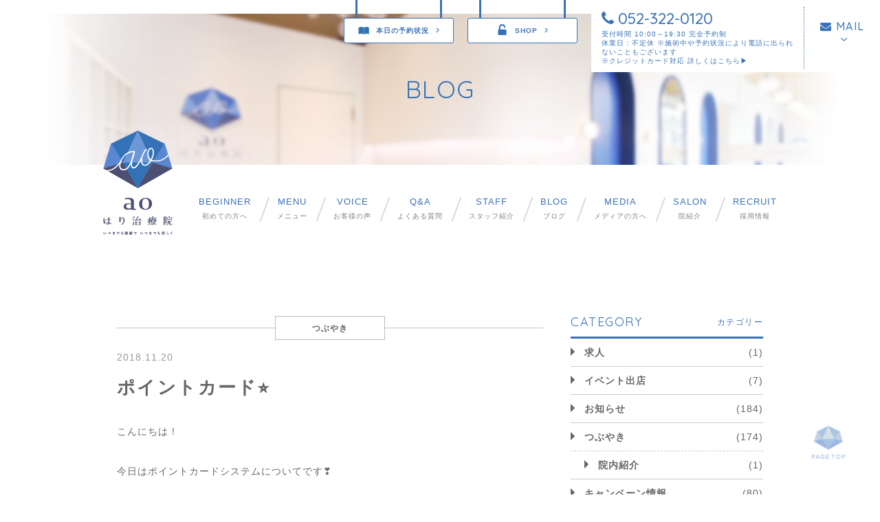

--- FILE ---
content_type: text/html; charset=UTF-8
request_url: https://ao-beauty-labo.com/tweet/20181120_5909/
body_size: 56093
content:
<!DOCTYPE html>
<html lang="ja">
<head prefix="og: http://ogp.me/ns# fb: http://ogp.me/ns/fb# article: http://ogp.me/ns/article#">
<meta charset="UTF-8">

<!-- ▼　サイトの基本情報 -->
<title>ポイントカード⭐︎ | 名古屋の美容鍼は女性のための治療院「aoはり治療院」</title>
<meta name="description" content="こんにちは！今日はポイントカードシステムについてです❣️以前にも投稿しているのでご存知の方も多いと思いますが、aoはり治療院・中部治療院ともにお会計の際に金額に応じてポイントをおつけしております♥︎以前は名刺サイズの紙のポイントカードをお渡ししておりましたがピーカチと..." />
<meta name=”keywords” content=”美容鍼,名古屋,aoはり治療院,栄,金山”>
<meta name="copyright" content="copyrights (c) 名古屋の美容鍼 aoはり治療院 All rights reserved." />
<meta name="author" content="美容鍼や不妊治療など女性のための治療なら名古屋のaoはり治療院">
<link rel="canonical" href="https://ao-beauty-labo.com/tweet/20181120_5909/" />
<meta http-equiv="imagetoolbar" content="no">
<!-- ▲　サイトの基本情報 -->

<!-- ▼　facebook OGP -->
<meta property="og:title" content="ポイントカード⭐︎ | 名古屋の美容鍼は女性のための治療院「aoはり治療院」" />
<meta property="og:type" content="article" />
<meta property="og:url" content="https://ao-beauty-labo.com/tweet/20181120_5909/" />
<meta property="og:image" content="https://ao-beauty-labo.com/cms/wp-content/uploads/2018/08/542C30E4-3874-4B19-809E-91C18485B197.jpeg" />
<meta property="og:site_name" content="ポイントカード⭐︎ | 名古屋の美容鍼は女性のための治療院「aoはり治療院」" />
<meta property="og:description" content="こんにちは！今日はポイントカードシステムについてです❣️以前にも投稿しているのでご存知の方も多いと思いますが、aoはり治療院・中部治療院ともにお会計の際に金額に応じてポイントをおつけしております♥︎以前は名刺サイズの紙のポイントカードをお渡ししておりましたがピーカチと..." />
<!-- ▼　facebook OGP -->

<!-- ▼　ファビコン／ウェブクリップアイコン -->
<link rel="shortcut icon" href="https://ao-beauty-labo.com/cms/wp-content/themes/ao-beauty-labo_origin/favicon.ico">
<link rel="icon" href="https://ao-beauty-labo.com/cms/wp-content/themes/ao-beauty-labo_origin/webclip.png">
<link rel="apple-touch-icon" href="https://ao-beauty-labo.com/cms/wp-content/themes/ao-beauty-labo_origin/webclip.png">
<!-- ▲　ファビコン／ウェブクリップアイコン -->

<!-- ▼　CSS/JS -->
<meta name='robots' content='max-image-preview:large' />
<link rel='dns-prefetch' href='//secure.gravatar.com' />
<link rel='dns-prefetch' href='//s.w.org' />
<link rel='dns-prefetch' href='//v0.wordpress.com' />
<link rel="alternate" type="application/rss+xml" title="名古屋の美容鍼は女性のための治療院「aoはり治療院」 &raquo; ポイントカード⭐︎ のコメントのフィード" href="https://ao-beauty-labo.com/tweet/20181120_5909/feed/" />
<link rel='stylesheet' id='wp-block-library-css'  href='https://ao-beauty-labo.com/cms/wp-includes/css/dist/block-library/style.min.css' type='text/css' media='all' />
<style id='wp-block-library-inline-css' type='text/css'>
.has-text-align-justify{text-align:justify;}
</style>
<link rel='stylesheet' id='mediaelement-css'  href='https://ao-beauty-labo.com/cms/wp-includes/js/mediaelement/mediaelementplayer-legacy.min.css' type='text/css' media='all' />
<link rel='stylesheet' id='wp-mediaelement-css'  href='https://ao-beauty-labo.com/cms/wp-includes/js/mediaelement/wp-mediaelement.min.css' type='text/css' media='all' />
<style id='global-styles-inline-css' type='text/css'>
body{--wp--preset--color--black: #000000;--wp--preset--color--cyan-bluish-gray: #abb8c3;--wp--preset--color--white: #ffffff;--wp--preset--color--pale-pink: #f78da7;--wp--preset--color--vivid-red: #cf2e2e;--wp--preset--color--luminous-vivid-orange: #ff6900;--wp--preset--color--luminous-vivid-amber: #fcb900;--wp--preset--color--light-green-cyan: #7bdcb5;--wp--preset--color--vivid-green-cyan: #00d084;--wp--preset--color--pale-cyan-blue: #8ed1fc;--wp--preset--color--vivid-cyan-blue: #0693e3;--wp--preset--color--vivid-purple: #9b51e0;--wp--preset--gradient--vivid-cyan-blue-to-vivid-purple: linear-gradient(135deg,rgba(6,147,227,1) 0%,rgb(155,81,224) 100%);--wp--preset--gradient--light-green-cyan-to-vivid-green-cyan: linear-gradient(135deg,rgb(122,220,180) 0%,rgb(0,208,130) 100%);--wp--preset--gradient--luminous-vivid-amber-to-luminous-vivid-orange: linear-gradient(135deg,rgba(252,185,0,1) 0%,rgba(255,105,0,1) 100%);--wp--preset--gradient--luminous-vivid-orange-to-vivid-red: linear-gradient(135deg,rgba(255,105,0,1) 0%,rgb(207,46,46) 100%);--wp--preset--gradient--very-light-gray-to-cyan-bluish-gray: linear-gradient(135deg,rgb(238,238,238) 0%,rgb(169,184,195) 100%);--wp--preset--gradient--cool-to-warm-spectrum: linear-gradient(135deg,rgb(74,234,220) 0%,rgb(151,120,209) 20%,rgb(207,42,186) 40%,rgb(238,44,130) 60%,rgb(251,105,98) 80%,rgb(254,248,76) 100%);--wp--preset--gradient--blush-light-purple: linear-gradient(135deg,rgb(255,206,236) 0%,rgb(152,150,240) 100%);--wp--preset--gradient--blush-bordeaux: linear-gradient(135deg,rgb(254,205,165) 0%,rgb(254,45,45) 50%,rgb(107,0,62) 100%);--wp--preset--gradient--luminous-dusk: linear-gradient(135deg,rgb(255,203,112) 0%,rgb(199,81,192) 50%,rgb(65,88,208) 100%);--wp--preset--gradient--pale-ocean: linear-gradient(135deg,rgb(255,245,203) 0%,rgb(182,227,212) 50%,rgb(51,167,181) 100%);--wp--preset--gradient--electric-grass: linear-gradient(135deg,rgb(202,248,128) 0%,rgb(113,206,126) 100%);--wp--preset--gradient--midnight: linear-gradient(135deg,rgb(2,3,129) 0%,rgb(40,116,252) 100%);--wp--preset--duotone--dark-grayscale: url('#wp-duotone-dark-grayscale');--wp--preset--duotone--grayscale: url('#wp-duotone-grayscale');--wp--preset--duotone--purple-yellow: url('#wp-duotone-purple-yellow');--wp--preset--duotone--blue-red: url('#wp-duotone-blue-red');--wp--preset--duotone--midnight: url('#wp-duotone-midnight');--wp--preset--duotone--magenta-yellow: url('#wp-duotone-magenta-yellow');--wp--preset--duotone--purple-green: url('#wp-duotone-purple-green');--wp--preset--duotone--blue-orange: url('#wp-duotone-blue-orange');--wp--preset--font-size--small: 13px;--wp--preset--font-size--medium: 20px;--wp--preset--font-size--large: 36px;--wp--preset--font-size--x-large: 42px;}.has-black-color{color: var(--wp--preset--color--black) !important;}.has-cyan-bluish-gray-color{color: var(--wp--preset--color--cyan-bluish-gray) !important;}.has-white-color{color: var(--wp--preset--color--white) !important;}.has-pale-pink-color{color: var(--wp--preset--color--pale-pink) !important;}.has-vivid-red-color{color: var(--wp--preset--color--vivid-red) !important;}.has-luminous-vivid-orange-color{color: var(--wp--preset--color--luminous-vivid-orange) !important;}.has-luminous-vivid-amber-color{color: var(--wp--preset--color--luminous-vivid-amber) !important;}.has-light-green-cyan-color{color: var(--wp--preset--color--light-green-cyan) !important;}.has-vivid-green-cyan-color{color: var(--wp--preset--color--vivid-green-cyan) !important;}.has-pale-cyan-blue-color{color: var(--wp--preset--color--pale-cyan-blue) !important;}.has-vivid-cyan-blue-color{color: var(--wp--preset--color--vivid-cyan-blue) !important;}.has-vivid-purple-color{color: var(--wp--preset--color--vivid-purple) !important;}.has-black-background-color{background-color: var(--wp--preset--color--black) !important;}.has-cyan-bluish-gray-background-color{background-color: var(--wp--preset--color--cyan-bluish-gray) !important;}.has-white-background-color{background-color: var(--wp--preset--color--white) !important;}.has-pale-pink-background-color{background-color: var(--wp--preset--color--pale-pink) !important;}.has-vivid-red-background-color{background-color: var(--wp--preset--color--vivid-red) !important;}.has-luminous-vivid-orange-background-color{background-color: var(--wp--preset--color--luminous-vivid-orange) !important;}.has-luminous-vivid-amber-background-color{background-color: var(--wp--preset--color--luminous-vivid-amber) !important;}.has-light-green-cyan-background-color{background-color: var(--wp--preset--color--light-green-cyan) !important;}.has-vivid-green-cyan-background-color{background-color: var(--wp--preset--color--vivid-green-cyan) !important;}.has-pale-cyan-blue-background-color{background-color: var(--wp--preset--color--pale-cyan-blue) !important;}.has-vivid-cyan-blue-background-color{background-color: var(--wp--preset--color--vivid-cyan-blue) !important;}.has-vivid-purple-background-color{background-color: var(--wp--preset--color--vivid-purple) !important;}.has-black-border-color{border-color: var(--wp--preset--color--black) !important;}.has-cyan-bluish-gray-border-color{border-color: var(--wp--preset--color--cyan-bluish-gray) !important;}.has-white-border-color{border-color: var(--wp--preset--color--white) !important;}.has-pale-pink-border-color{border-color: var(--wp--preset--color--pale-pink) !important;}.has-vivid-red-border-color{border-color: var(--wp--preset--color--vivid-red) !important;}.has-luminous-vivid-orange-border-color{border-color: var(--wp--preset--color--luminous-vivid-orange) !important;}.has-luminous-vivid-amber-border-color{border-color: var(--wp--preset--color--luminous-vivid-amber) !important;}.has-light-green-cyan-border-color{border-color: var(--wp--preset--color--light-green-cyan) !important;}.has-vivid-green-cyan-border-color{border-color: var(--wp--preset--color--vivid-green-cyan) !important;}.has-pale-cyan-blue-border-color{border-color: var(--wp--preset--color--pale-cyan-blue) !important;}.has-vivid-cyan-blue-border-color{border-color: var(--wp--preset--color--vivid-cyan-blue) !important;}.has-vivid-purple-border-color{border-color: var(--wp--preset--color--vivid-purple) !important;}.has-vivid-cyan-blue-to-vivid-purple-gradient-background{background: var(--wp--preset--gradient--vivid-cyan-blue-to-vivid-purple) !important;}.has-light-green-cyan-to-vivid-green-cyan-gradient-background{background: var(--wp--preset--gradient--light-green-cyan-to-vivid-green-cyan) !important;}.has-luminous-vivid-amber-to-luminous-vivid-orange-gradient-background{background: var(--wp--preset--gradient--luminous-vivid-amber-to-luminous-vivid-orange) !important;}.has-luminous-vivid-orange-to-vivid-red-gradient-background{background: var(--wp--preset--gradient--luminous-vivid-orange-to-vivid-red) !important;}.has-very-light-gray-to-cyan-bluish-gray-gradient-background{background: var(--wp--preset--gradient--very-light-gray-to-cyan-bluish-gray) !important;}.has-cool-to-warm-spectrum-gradient-background{background: var(--wp--preset--gradient--cool-to-warm-spectrum) !important;}.has-blush-light-purple-gradient-background{background: var(--wp--preset--gradient--blush-light-purple) !important;}.has-blush-bordeaux-gradient-background{background: var(--wp--preset--gradient--blush-bordeaux) !important;}.has-luminous-dusk-gradient-background{background: var(--wp--preset--gradient--luminous-dusk) !important;}.has-pale-ocean-gradient-background{background: var(--wp--preset--gradient--pale-ocean) !important;}.has-electric-grass-gradient-background{background: var(--wp--preset--gradient--electric-grass) !important;}.has-midnight-gradient-background{background: var(--wp--preset--gradient--midnight) !important;}.has-small-font-size{font-size: var(--wp--preset--font-size--small) !important;}.has-medium-font-size{font-size: var(--wp--preset--font-size--medium) !important;}.has-large-font-size{font-size: var(--wp--preset--font-size--large) !important;}.has-x-large-font-size{font-size: var(--wp--preset--font-size--x-large) !important;}
</style>
<link rel='stylesheet' id='biz-cal-style-css'  href='https://ao-beauty-labo.com/cms/wp-content/themes/ao-beauty-labo_origin/js/biz-cal.css' type='text/css' media='all' />
<link rel='stylesheet' id='wp-pagenavi-css'  href='https://ao-beauty-labo.com/cms/wp-content/plugins/wp-pagenavi/pagenavi-css.css' type='text/css' media='all' />
<link rel='stylesheet' id='social-logos-css'  href='https://ao-beauty-labo.com/cms/wp-content/plugins/jetpack/_inc/social-logos/social-logos.min.css' type='text/css' media='all' />
<link rel='stylesheet' id='jetpack_css-css'  href='https://ao-beauty-labo.com/cms/wp-content/plugins/jetpack/css/jetpack.css' type='text/css' media='all' />
<link rel='stylesheet' id='style-css'  href='https://ao-beauty-labo.com/cms/wp-content/themes/ao-beauty-labo_origin/style.css' type='text/css' media='all' />
<script type='text/javascript' src='https://ao-beauty-labo.com/cms/wp-includes/js/jquery/jquery.min.js' id='jquery-core-js'></script>
<script type='text/javascript' src='https://ao-beauty-labo.com/cms/wp-includes/js/jquery/jquery-migrate.min.js' id='jquery-migrate-js'></script>
<script type='text/javascript' id='biz-cal-script-js-extra'>
/* <![CDATA[ */
var bizcalOptions = {"holiday_title":"\u5b9a\u4f11\u65e5","temp_holidays":"2025-12-31\r\n2026-01-01\r\n2026-01-02\r\n2026-01-03","temp_weekdays":"","eventday_title":"\u30a4\u30d9\u30f3\u30c8\u958b\u50ac\u65e5","eventday_url":"","eventdays":"","month_limit":"\u5236\u9650\u306a\u3057","nextmonthlimit":"12","prevmonthlimit":"12","plugindir":"https:\/\/ao-beauty-labo.com\/cms\/wp-content\/plugins\/biz-calendar\/","national_holiday":""};
/* ]]> */
</script>
<script type='text/javascript' src='https://ao-beauty-labo.com/cms/wp-content/themes/ao-beauty-labo_origin/js/calendar.js' id='biz-cal-script-js'></script>
<script type='text/javascript' src='https://ajax.googleapis.com/ajax/libs/jquery/1.8.3/jquery.min.js' id='jquery183-js'></script>
<script type='text/javascript' src='https://ao-beauty-labo.com/cms/wp-content/themes/ao-beauty-labo_origin/js/slick/slick.min.js' id='slick-js'></script>
<script type='text/javascript' src='https://ao-beauty-labo.com/cms/wp-content/themes/ao-beauty-labo_origin/js/jquery.matchHeight-min.js' id='matchHeight-js'></script>
<link rel="https://api.w.org/" href="https://ao-beauty-labo.com/wp-json/" /><link rel="alternate" type="application/json" href="https://ao-beauty-labo.com/wp-json/wp/v2/posts/5909" /><link rel="EditURI" type="application/rsd+xml" title="RSD" href="https://ao-beauty-labo.com/cms/xmlrpc.php?rsd" />
<link rel="wlwmanifest" type="application/wlwmanifest+xml" href="https://ao-beauty-labo.com/cms/wp-includes/wlwmanifest.xml" /> 
<link rel="canonical" href="https://ao-beauty-labo.com/tweet/20181120_5909/" />
<link rel='shortlink' href='https://wp.me/p90DAJ-1xj' />
<link rel="alternate" type="application/json+oembed" href="https://ao-beauty-labo.com/wp-json/oembed/1.0/embed?url=https%3A%2F%2Fao-beauty-labo.com%2Ftweet%2F20181120_5909%2F" />
<link rel="alternate" type="text/xml+oembed" href="https://ao-beauty-labo.com/wp-json/oembed/1.0/embed?url=https%3A%2F%2Fao-beauty-labo.com%2Ftweet%2F20181120_5909%2F&#038;format=xml" />
<style>img#wpstats{display:none}</style>
	
<!-- Jetpack Open Graph Tags -->
<meta property="og:type" content="article" />
<meta property="og:title" content="ポイントカード⭐︎" />
<meta property="og:url" content="https://ao-beauty-labo.com/tweet/20181120_5909/" />
<meta property="og:description" content="こんにちは！ 今日はポイントカードシステムについてです❣️ 以前にも投稿しているのでご存知の方も多いと思います&hellip;" />
<meta property="article:published_time" content="2018-11-20T03:49:21+00:00" />
<meta property="article:modified_time" content="2018-11-20T03:49:21+00:00" />
<meta property="og:site_name" content="名古屋の美容鍼は女性のための治療院「aoはり治療院」" />
<meta property="og:image" content="https://ao-beauty-labo.com/cms/wp-content/uploads/2018/08/542C30E4-3874-4B19-809E-91C18485B197.jpeg" />
<meta property="og:image:width" content="620" />
<meta property="og:image:height" content="620" />
<meta property="og:image:alt" content="" />
<meta property="og:locale" content="ja_JP" />
<meta name="twitter:text:title" content="ポイントカード⭐︎" />
<meta name="twitter:image" content="https://ao-beauty-labo.com/cms/wp-content/uploads/2018/08/542C30E4-3874-4B19-809E-91C18485B197.jpeg?w=640" />
<meta name="twitter:card" content="summary_large_image" />

<!-- End Jetpack Open Graph Tags -->
<!-- ▲　CSS/JS -->
  
  <!-- ▼　スマホでの日付、電話番号の自動認識を無効化 -->
  <meta name="format-detection" content="telephone=no">
  
<!-- ▼　googlefonts -->
<link href="https://fonts.googleapis.com/css?family=Lato|Open+Sans:400,700|Quicksand:400,500,700" rel="stylesheet" type="text/css">
<!-- ▲　googlefonts -->

<!-- ▼　font awesome -->
<script src="https://use.fontawesome.com/b1f7db97ce.js"></script>
<!-- ▲　font awesome -->

<!-- ▼　googleアナリティクス -->
<script>
  (function(i,s,o,g,r,a,m){i['GoogleAnalyticsObject']=r;i[r]=i[r]||function(){
    (i[r].q=i[r].q||[]).push(arguments)},i[r].l=1*new Date();a=s.createElement(o),
    m=s.getElementsByTagName(o)[0];a.async=1;a.src=g;m.parentNode.insertBefore(a,m)
  })(window,document,'script','//www.google-analytics.com/analytics.js','ga');

  ga('create', 'UA-52348380-50', 'auto');
  ga('send', 'pageview');
</script>
<!-- ▲　googleアナリティクス -->
<!-- Global site tag (gtag.js) - Google Analytics -->
<script async src="https://www.googletagmanager.com/gtag/js?id=G-G7QPFRQVTG"></script>
<script>
  window.dataLayer = window.dataLayer || [];
  function gtag(){dataLayer.push(arguments);}
  gtag('js', new Date());

  gtag('config', 'G-G7QPFRQVTG');
</script>	
</head>
  <body id="top">
<!-- ▼　facebook -->
    <div id="fb-root"></div>
    <script>(function(d, s, id) {
        var js, fjs = d.getElementsByTagName(s)[0];
        if (d.getElementById(id)) return;
        js = d.createElement(s); js.id = id;
        js.src = "//connect.facebook.net/ja_JP/sdk.js#xfbml=1&version=v2.8";
        fjs.parentNode.insertBefore(js, fjs);
      }(document, 'script', 'facebook-jssdk'));</script>
<!-- ▲　facebook -->

    <div class="wrapper">
      <header>
       <div class="fixeditems">
         <a href="https://ao-beauty-labo.com#staff" class="link reserve"><span>本日の予約状況</span></a>
         <a href="http://shop.ao-beauty-labo.com/secret_ec/login" target="_blank" class="link shop"><span>SHOP</span></a>
         
         <div class="contact_btns">
           <div class="tel">
             <p class="telnum"><i class="fa fa-phone" aria-hidden="true"></i> 052-322-0120</p>
             <p class="btime">受付時間 10:00～19:30 完全予約制<br />休業日：不定休
 ※施術中や予約状況により電話に出られないこともございます</p>
             <p class="btime">※クレジットカード対応 <a href="http://ao-beauty-labo.com/news/20170803_1380/" style="color:#3972b7">詳しくはこちら▶︎</a></p>
           </div>
           <a href="https://ao-beauty-labo.com/contact/#mailform" class="mail">
             <i class="fa fa-envelope" aria-hidden="true"></i> MAIL
           </a>
         </div>
         <!-- /.contact_btns -->
       </div>
       <!-- /.fixeditems -->
       
                <h1 class="ttl_lv1 _blog">BLOG</h1>
        
        
                
      <!-- ▼ナビゲーション -->
      <nav class="header_nav">
        <a href="javascript:void(0);" class="close"><img src="https://ao-beauty-labo.com/cms/wp-content/themes/ao-beauty-labo_origin/images/btn_sp_close.png" alt="CLOSE" class="retina"></a>
        <ul>
          <li class="logo"><h1><a href="https://ao-beauty-labo.com/"><img src="https://ao-beauty-labo.com/cms/wp-content/themes/ao-beauty-labo_origin/images/logo_header.png" alt="名古屋の美容鍼 aoはり治療院" class="retina"></a></h1></li>
          <li><a href="https://ao-beauty-labo.com/beginner/"><span>BEGINNER</span>初めての方へ</a></li>
          <li><a href="https://ao-beauty-labo.com/menu/"><span>MENU</span>メニュー</a></li>
		 <li><a href="https://ao-beauty-labo.com/voice/"><span>VOICE</span>お客様の声</a></li>
          <li><a href="https://ao-beauty-labo.com/qa/"><span>Q&amp;A</span>よくある質問</a></li>
          <li><a href="https://ao-beauty-labo.com/staff/"><span>STAFF</span>スタッフ紹介</a></li>
          <li><a href="https://ao-beauty-labo.com/blog/"><span>BLOG</span>ブログ</a></li>
          <li><a href="https://ao-beauty-labo.com/media/"><span>MEDIA</span>メディアの方へ</a></li>
          <li><a href="https://ao-beauty-labo.com/salon/"><span>SALON</span>院紹介</a></li>
          <li class="dspsp"><a href="https://ao-beauty-labo.com/ao_clear/" target="_blank"><span>AO CLEAR</span>aoクリア</a></li>
          <li><a href="https://ao-beauty-labo.com/%e6%b1%82%e4%ba%ba/20231211_13693/"><span>RECRUIT</span>採用情報</a></li>
          <li class="dspsp"><a href="https://ao-beauty-labo.com/contact/">お問い合わせ</a></li>
        </ul>
        <div class="headeritems_sp">
          <span class="teltext">完全予約制</span>
		  <a href="tel:0523220120" onclick="ga('send','event','call','0523220120','tel:0523220120');" class="tel"><i class="fa fa-phone" aria-hidden="true"></i>052-322-0120</a>
          <p class="btime">受付時間<br>10:00～19:30 完全予約制<br>※施術中や予約状況により電話に出られないこともございます<br>休業日 / 不定休<br/>
          ※クレジットカード対応 <a href="http://ao-beauty-labo.com/news/20170803_1380/" style="color:#fff">詳しくはこちら▶︎</a></p>
          <a href="https://ao-beauty-labo.com/#footer" class="mail">
            <span><i class="fa fa-map-marker" aria-hidden="true"></i> アクセス</span>
          </a>
          <a href="http://shop.ao-beauty-labo.com/secret_ec/login" class="mail" target="_blank">
            <span><i class="fa fa-lock" aria-hidden="true"></i> SHOP</span>
          </a>
        </div>
        <!-- /.headeritems_sp -->
      </nav>
      <!-- ▲ナビゲーション -->
        <a href="javascript:void(0);"><img src="https://ao-beauty-labo.com/cms/wp-content/themes/ao-beauty-labo_origin/images/btn_sp_nav.png" alt="menu" class="btn_sp_nav retina"></a>
        
        
      </header>
<div class="contents _single">
 
  <div class="post">
      
    <div class="category">
    <a href="https://ao-beauty-labo.com/category/tweet/"><span>つぶやき</span></a>  
  </div>
  <!-- /.category -->
  
  <div class="date">2018.11.20</div>
  <h1>ポイントカード⭐︎</h1>
  
  <div class="postbody">
    <p>こんにちは！</p>
<p>今日はポイントカードシステムについてです❣️</p>
<p>以前にも投稿しているので<br />ご存知の方も多いと思いますが、<br />aoはり治療院・中部治療院ともに<br />お会計の際に金額に応じてポイントをおつけしております♥︎</p>
<p>以前は名刺サイズの紙のポイントカードをお渡ししておりましたが<br />ピーカチというケータイアプリでポイントを管理していくものが増えました?</p>
<p>もちろん今まで通りのポイントカードをお使い頂いても大丈夫です?‍♀️</p>
<p>ピーカチに変更する場合は<br />今までのポイントも引き継いでお付けすることもできます?</p>
<p>ポイントは、<br />今までのポイントカードは2000円につき1ポイント、<br />新しいピーカチは100円につき1ポイントです。<br />還元率は同じですが、<br />ピーカチの方がお得に貯めることができます?‍♀️</p>
<p>※ネット販売はポイント対象外となっておりますのでご了承ください。</p>
<p>ぜひご利用くださいね?❣️</p><div class="sharedaddy sd-sharing-enabled"><div class="robots-nocontent sd-block sd-social sd-social-icon-text sd-sharing"><h3 class="sd-title">共有:</h3><div class="sd-content"><ul><li class="share-twitter"><a rel="nofollow noopener noreferrer" data-shared="sharing-twitter-5909" class="share-twitter sd-button share-icon" href="https://ao-beauty-labo.com/tweet/20181120_5909/?share=twitter" target="_blank" title="クリックして Twitter で共有" ><span>Twitter</span></a></li><li class="share-facebook"><a rel="nofollow noopener noreferrer" data-shared="sharing-facebook-5909" class="share-facebook sd-button share-icon" href="https://ao-beauty-labo.com/tweet/20181120_5909/?share=facebook" target="_blank" title="Facebook で共有するにはクリックしてください" ><span>Facebook</span></a></li><li class="share-end"></li></ul></div></div></div>  </div>
  <!-- /.postbody -->
      
        
      <div class="recent">
      <h2>この記事のあとによく読まれている記事</h2>
      <div class="recentitems">
            <div class="recentitem">
          <a href="https://ao-beauty-labo.com/tweet/20250404_14618/" class="recentimg"><img width="300" height="195" src="https://ao-beauty-labo.com/cms/wp-content/uploads/2025/04/beauty_1731475537936-300x195.jpeg" class="attachment-blog_s size-blog_s wp-post-image" alt="栄 美容鍼 たるみ" /></a>
          <div class="content">
            <a href="https://ao-beauty-labo.com/tweet/20250404_14618/" class="title">UVA UVB☀️🌸</a>
                        <a href="https://ao-beauty-labo.com/category/tweet/" class="category">つぶやき</a>
            <p class="date">2025.04.04</p>
          </div>
          <!-- /.content -->
        </div>
        <!-- /.recentitem -->
          <div class="recentitem">
          <a href="https://ao-beauty-labo.com/tweet/20240417_14086/" class="recentimg"><img width="300" height="195" src="https://ao-beauty-labo.com/cms/wp-content/uploads/2024/04/IMG_3877-300x195.jpeg" class="attachment-blog_s size-blog_s wp-post-image" alt="名古屋マルシェ" loading="lazy" /></a>
          <div class="content">
            <a href="https://ao-beauty-labo.com/tweet/20240417_14086/" class="title">ゲリラマルシェをしました⭐︎</a>
                        <a href="https://ao-beauty-labo.com/category/tweet/" class="category">つぶやき</a>
            <p class="date">2024.04.17</p>
          </div>
          <!-- /.content -->
        </div>
        <!-- /.recentitem -->
          <div class="recentitem">
          <a href="https://ao-beauty-labo.com/tweet/20240308_13962/" class="recentimg"><img width="300" height="195" src="https://ao-beauty-labo.com/cms/wp-content/uploads/2024/03/albumtemp-1-300x195.jpeg" class="attachment-blog_s size-blog_s wp-post-image" alt="ミモザの日" loading="lazy" srcset="https://ao-beauty-labo.com/cms/wp-content/uploads/2024/03/albumtemp-1-300x195.jpeg 300w, https://ao-beauty-labo.com/cms/wp-content/uploads/2024/03/albumtemp-1-540x350.jpeg 540w" sizes="(max-width: 300px) 100vw, 300px" /></a>
          <div class="content">
            <a href="https://ao-beauty-labo.com/tweet/20240308_13962/" class="title">国際女性デー</a>
                        <a href="https://ao-beauty-labo.com/category/tweet/" class="category">つぶやき</a>
            <p class="date">2024.03.08</p>
          </div>
          <!-- /.content -->
        </div>
        <!-- /.recentitem -->
        </div>
      <!-- /.recentitems -->
    </div>
    <!-- /.recent --> 
    
    <a href="https://ao-beauty-labo.com/blog/" class="btn_blog"><span><em>ブログ記事一覧に戻る</em></span></a>
    
    <div class="pagenavi_single">
      <p class="pre"><a href="https://ao-beauty-labo.com/menu/20181113_5868/" rel="prev">治療メニュー✨</a></p>      <p class="next"><a href="https://ao-beauty-labo.com/campaign/20181122_5919/" rel="next">基礎化粧品❣️</a></p>    </div>
    <!-- /.pagenavi_single -->
  
    
    </div>
  <!-- /.post -->


  <div class="sidebar">
      <!-- categories
==================================================-->
  <div class="sidebaritem">
    <h2 class="sidebar_ttl mb0">CATEGORY<span>カテゴリー</span></h2>

    <ul class="categorylist">
      
      <li>
          <p><a href="https://ao-beauty-labo.com/category/%e6%b1%82%e4%ba%ba/">求人</a><span>(1)</span></p>
      </li>
      
      <li>
          <p><a href="https://ao-beauty-labo.com/category/%e3%82%a4%e3%83%99%e3%83%b3%e3%83%88%e5%87%ba%e5%ba%97/">イベント出店</a><span>(7)</span></p>
      </li>
      
      <li>
          <p><a href="https://ao-beauty-labo.com/category/news/">お知らせ</a><span>(184)</span></p>
      </li>
      
      <li>
          <p><a href="https://ao-beauty-labo.com/category/tweet/">つぶやき</a><span>(174)</span></p>
        <ul>
          <li><p><a href="https://ao-beauty-labo.com/category/tweet/%e9%99%a2%e5%86%85%e7%b4%b9%e4%bb%8b/">院内紹介</a><span>(1)</span></p></li>
        </ul>
      </li>
      
      <li>
          <p><a href="https://ao-beauty-labo.com/category/campaign/">キャンペーン情報</a><span>(80)</span></p>
      </li>
      
      <li>
          <p><a href="https://ao-beauty-labo.com/category/media/">メディア掲載情報</a><span>(11)</span></p>
      </li>
      
      <li>
          <p><a href="https://ao-beauty-labo.com/category/access/">アクセス方法は こちら</a><span>(3)</span></p>
      </li>
      
      <li>
          <p><a href="https://ao-beauty-labo.com/category/menu/">メニューのご紹介</a><span>(143)</span></p>
      </li>
      
      <li>
          <p><a href="https://ao-beauty-labo.com/category/hoka/">その他</a><span>(3)</span></p>
        <ul>
          <li><p><a href="https://ao-beauty-labo.com/category/hoka/link/">相互リンク</a><span>(1)</span></p></li>
        </ul>
      </li>
      
      <li>
          <p><a href="https://ao-beauty-labo.com/category/%e5%95%86%e5%93%81%e3%81%ae%e3%81%94%e7%b4%b9%e4%bb%8b/">商品のご紹介</a><span>(18)</span></p>
      </li>
      
      <li>
          <p><a href="https://ao-beauty-labo.com/category/%e3%81%94%e7%b4%b9%e4%bb%8b%e3%81%84%e3%81%9f%e3%81%a0%e3%81%8d%e3%81%be%e3%81%97%e3%81%9f/">ご紹介いただきました</a><span>(2)</span></p>
      </li>
      
      <li>
          <p><a href="https://ao-beauty-labo.com/category/beauty/">美容コラム</a><span>(21)</span></p>
      </li>
    </ul>
  </div>
  <!-- /.sidebar_item -->

  <!-- search
==================================================-->

  <div class="sidebaritem">
    <form role="search" method="get" id="searchform" action="https://ao-beauty-labo.com/" class="search">
      <input type="text" value="" name="s" id="s" class="searchtext" placeholder="キーワードを入力" />
      <input type="image" src="https://ao-beauty-labo.com/cms/wp-content/themes/ao-beauty-labo_origin/images/icon_search.png" width="30" height="30" id="searchsubmit" value="" class="searchsubmit">
    </form>
  </div>
  <!-- /.sidebar_item -->


  <!-- new post
==================================================-->
  <div class="sidebaritem">
    <h2 class="sidebar_ttl">NEW POST<span>新着記事</span></h2>
    <ul class="postitems">
            <li class="postitem">
  <a href="https://ao-beauty-labo.com/menu/20260120_14908/" class="postimg"><img width="300" height="195" src="https://ao-beauty-labo.com/cms/wp-content/uploads/2026/01/B7DA09F9-5CE0-4131-AECD-FCF691D54FE1-300x195.jpeg" class="attachment-blog_s size-blog_s wp-post-image" alt="小学生 ソバカス" loading="lazy" /></a>
  <div class="content">
    <a href="https://ao-beauty-labo.com/menu/20260120_14908/" class="title">お子様のシミケア</a>
        <a href="https://ao-beauty-labo.com/category/menu/" class="category">メニューのご紹介</a>
    <p class="date">2026.01.20</p>
  </div>
  <!-- /.content -->
</li>
<!-- /.postitem -->            <li class="postitem">
  <a href="https://ao-beauty-labo.com/news/20260103_14894/" class="postimg"><img width="300" height="195" src="https://ao-beauty-labo.com/cms/wp-content/uploads/2026/01/08903290-567F-488A-A36C-63F79FB1490A-300x195.jpeg" class="attachment-blog_s size-blog_s wp-post-image" alt="名古屋 美容鍼" loading="lazy" /></a>
  <div class="content">
    <a href="https://ao-beauty-labo.com/news/20260103_14894/" class="title">新年のご挨拶</a>
        <a href="https://ao-beauty-labo.com/category/news/" class="category">お知らせ</a>
    <p class="date">2026.01.03</p>
  </div>
  <!-- /.content -->
</li>
<!-- /.postitem -->            <li class="postitem">
  <a href="https://ao-beauty-labo.com/news/20251230_14889/" class="postimg"><img width="300" height="195" src="https://ao-beauty-labo.com/cms/wp-content/uploads/2025/12/22AA61BF-96D0-4420-BFF2-33D9DFFD7B61-300x195.jpeg" class="attachment-blog_s size-blog_s wp-post-image" alt="名古屋 美容鍼 おすすめ" loading="lazy" /></a>
  <div class="content">
    <a href="https://ao-beauty-labo.com/news/20251230_14889/" class="title">年末のご挨拶</a>
        <a href="https://ao-beauty-labo.com/category/news/" class="category">お知らせ</a>
    <p class="date">2025.12.30</p>
  </div>
  <!-- /.content -->
</li>
<!-- /.postitem -->          </ul>
    <!-- /.loops -->
  </div>
  <!-- /.sidebar_item -->
  

  <!-- popular post
==================================================-->
  <div class="sidebaritem">
    <h2 class="sidebar_ttl">RANKING<span>ランキング</span></h2>
    <ul class="postitems">
            <li class="postitem _first">
        <a href="https://ao-beauty-labo.com/news/20170730_1289/" class="postimg"><img width="300" height="195" src="https://ao-beauty-labo.com/cms/wp-content/uploads/2017/07/B7373006-8B0D-43B5-AEE5-D74C7920D068-300x195.png" class="attachment-blog_s size-blog_s wp-post-image" alt="" loading="lazy" srcset="https://ao-beauty-labo.com/cms/wp-content/uploads/2017/07/B7373006-8B0D-43B5-AEE5-D74C7920D068-300x195.png 300w, https://ao-beauty-labo.com/cms/wp-content/uploads/2017/07/B7373006-8B0D-43B5-AEE5-D74C7920D068-540x350.png 540w" sizes="(max-width: 300px) 100vw, 300px" /></a>
        <div class="content">
          <a href="https://ao-beauty-labo.com/news/20170730_1289/" class="title">＊＊全メニュー料金表＊＊</a>
                    <a href="https://ao-beauty-labo.com/category/news/" class="category">お知らせ</a>
          <p class="date">2017.07.30</p>
        </div>
        <!-- /.content -->
      </li>
      <!-- /.postitem -->
            <li class="postitem">
        <a href="https://ao-beauty-labo.com/menu/20181023_5683/" class="postimg"><img width="300" height="195" src="https://ao-beauty-labo.com/cms/wp-content/uploads/2018/10/02F2A65C-C6B0-4609-85FF-053C5A5043E9-300x195.jpeg" class="attachment-blog_s size-blog_s wp-post-image" alt="" loading="lazy" srcset="https://ao-beauty-labo.com/cms/wp-content/uploads/2018/10/02F2A65C-C6B0-4609-85FF-053C5A5043E9-300x195.jpeg 300w, https://ao-beauty-labo.com/cms/wp-content/uploads/2018/10/02F2A65C-C6B0-4609-85FF-053C5A5043E9-540x350.jpeg 540w" sizes="(max-width: 300px) 100vw, 300px" /></a>
        <div class="content">
          <a href="https://ao-beauty-labo.com/menu/20181023_5683/" class="title">ハーブピーリングのダウンタイム⭐︎</a>
                    <a href="https://ao-beauty-labo.com/category/menu/" class="category">メニューのご紹介</a>
          <p class="date">2018.10.23</p>
        </div>
        <!-- /.content -->
      </li>
      <!-- /.postitem -->
            <li class="postitem">
        <a href="https://ao-beauty-labo.com/media/20171005_2079/" class="postimg"><img width="300" height="195" src="https://ao-beauty-labo.com/cms/wp-content/uploads/2017/10/787C0E67-0884-478D-BB92-3C7D5E8CEC7C-300x195.jpeg" class="attachment-blog_s size-blog_s wp-post-image" alt="" loading="lazy" srcset="https://ao-beauty-labo.com/cms/wp-content/uploads/2017/10/787C0E67-0884-478D-BB92-3C7D5E8CEC7C-300x195.jpeg 300w, https://ao-beauty-labo.com/cms/wp-content/uploads/2017/10/787C0E67-0884-478D-BB92-3C7D5E8CEC7C-540x350.jpeg 540w" sizes="(max-width: 300px) 100vw, 300px" /></a>
        <div class="content">
          <a href="https://ao-beauty-labo.com/media/20171005_2079/" class="title">名古屋で人気の美容鍼サロン8選に選ばれました★</a>
                    <a href="https://ao-beauty-labo.com/category/media/" class="category">メディア掲載情報</a>
          <p class="date">2017.10.05</p>
        </div>
        <!-- /.content -->
      </li>
      <!-- /.postitem -->
          </ul>
    <!-- /.loops -->
  </div>
  <!-- /.sidebar_item -->

  <!-- archive
==================================================-->
  <div class="sidebaritem">
    <h2 class="sidebar_ttl mb0">ARCHIVE<span>アーカイブ</span></h2>
    
            <ul class="archivelist">
    <li class="up"><span>2026</span>
      <ul>
      <li>
        <a href="https://ao-beauty-labo.com/2026/01">
          1月
          (2)
        </a>
      </li>
    </ul>
              </ul>
        <ul class="archivelist">
    <li ><span>2025</span>
      <ul>
      <li>
        <a href="https://ao-beauty-labo.com/2025/12">
          12月
          (4)
        </a>
      </li>
    </ul>
      <ul>
      <li>
        <a href="https://ao-beauty-labo.com/2025/11">
          11月
          (3)
        </a>
      </li>
    </ul>
      <ul>
      <li>
        <a href="https://ao-beauty-labo.com/2025/10">
          10月
          (2)
        </a>
      </li>
    </ul>
      <ul>
      <li>
        <a href="https://ao-beauty-labo.com/2025/09">
          9月
          (1)
        </a>
      </li>
    </ul>
      <ul>
      <li>
        <a href="https://ao-beauty-labo.com/2025/08">
          8月
          (2)
        </a>
      </li>
    </ul>
      <ul>
      <li>
        <a href="https://ao-beauty-labo.com/2025/07">
          7月
          (5)
        </a>
      </li>
    </ul>
      <ul>
      <li>
        <a href="https://ao-beauty-labo.com/2025/06">
          6月
          (4)
        </a>
      </li>
    </ul>
      <ul>
      <li>
        <a href="https://ao-beauty-labo.com/2025/05">
          5月
          (4)
        </a>
      </li>
    </ul>
      <ul>
      <li>
        <a href="https://ao-beauty-labo.com/2025/04">
          4月
          (3)
        </a>
      </li>
    </ul>
      <ul>
      <li>
        <a href="https://ao-beauty-labo.com/2025/03">
          3月
          (4)
        </a>
      </li>
    </ul>
      <ul>
      <li>
        <a href="https://ao-beauty-labo.com/2025/02">
          2月
          (4)
        </a>
      </li>
    </ul>
      <ul>
      <li>
        <a href="https://ao-beauty-labo.com/2025/01">
          1月
          (4)
        </a>
      </li>
    </ul>
              </ul>
        <ul class="archivelist">
    <li ><span>2024</span>
      <ul>
      <li>
        <a href="https://ao-beauty-labo.com/2024/12">
          12月
          (5)
        </a>
      </li>
    </ul>
      <ul>
      <li>
        <a href="https://ao-beauty-labo.com/2024/11">
          11月
          (3)
        </a>
      </li>
    </ul>
      <ul>
      <li>
        <a href="https://ao-beauty-labo.com/2024/10">
          10月
          (5)
        </a>
      </li>
    </ul>
      <ul>
      <li>
        <a href="https://ao-beauty-labo.com/2024/09">
          9月
          (3)
        </a>
      </li>
    </ul>
      <ul>
      <li>
        <a href="https://ao-beauty-labo.com/2024/08">
          8月
          (3)
        </a>
      </li>
    </ul>
      <ul>
      <li>
        <a href="https://ao-beauty-labo.com/2024/07">
          7月
          (8)
        </a>
      </li>
    </ul>
      <ul>
      <li>
        <a href="https://ao-beauty-labo.com/2024/06">
          6月
          (5)
        </a>
      </li>
    </ul>
      <ul>
      <li>
        <a href="https://ao-beauty-labo.com/2024/05">
          5月
          (7)
        </a>
      </li>
    </ul>
      <ul>
      <li>
        <a href="https://ao-beauty-labo.com/2024/04">
          4月
          (9)
        </a>
      </li>
    </ul>
      <ul>
      <li>
        <a href="https://ao-beauty-labo.com/2024/03">
          3月
          (13)
        </a>
      </li>
    </ul>
      <ul>
      <li>
        <a href="https://ao-beauty-labo.com/2024/02">
          2月
          (10)
        </a>
      </li>
    </ul>
      <ul>
      <li>
        <a href="https://ao-beauty-labo.com/2024/01">
          1月
          (6)
        </a>
      </li>
    </ul>
              </ul>
        <ul class="archivelist">
    <li ><span>2023</span>
      <ul>
      <li>
        <a href="https://ao-beauty-labo.com/2023/12">
          12月
          (9)
        </a>
      </li>
    </ul>
      <ul>
      <li>
        <a href="https://ao-beauty-labo.com/2023/11">
          11月
          (6)
        </a>
      </li>
    </ul>
      <ul>
      <li>
        <a href="https://ao-beauty-labo.com/2023/10">
          10月
          (2)
        </a>
      </li>
    </ul>
      <ul>
      <li>
        <a href="https://ao-beauty-labo.com/2023/09">
          9月
          (3)
        </a>
      </li>
    </ul>
      <ul>
      <li>
        <a href="https://ao-beauty-labo.com/2023/07">
          7月
          (3)
        </a>
      </li>
    </ul>
      <ul>
      <li>
        <a href="https://ao-beauty-labo.com/2023/06">
          6月
          (3)
        </a>
      </li>
    </ul>
      <ul>
      <li>
        <a href="https://ao-beauty-labo.com/2023/05">
          5月
          (4)
        </a>
      </li>
    </ul>
      <ul>
      <li>
        <a href="https://ao-beauty-labo.com/2023/04">
          4月
          (2)
        </a>
      </li>
    </ul>
      <ul>
      <li>
        <a href="https://ao-beauty-labo.com/2023/03">
          3月
          (6)
        </a>
      </li>
    </ul>
      <ul>
      <li>
        <a href="https://ao-beauty-labo.com/2023/02">
          2月
          (8)
        </a>
      </li>
    </ul>
      <ul>
      <li>
        <a href="https://ao-beauty-labo.com/2023/01">
          1月
          (3)
        </a>
      </li>
    </ul>
              </ul>
        <ul class="archivelist">
    <li ><span>2022</span>
      <ul>
      <li>
        <a href="https://ao-beauty-labo.com/2022/12">
          12月
          (4)
        </a>
      </li>
    </ul>
      <ul>
      <li>
        <a href="https://ao-beauty-labo.com/2022/11">
          11月
          (4)
        </a>
      </li>
    </ul>
      <ul>
      <li>
        <a href="https://ao-beauty-labo.com/2022/10">
          10月
          (9)
        </a>
      </li>
    </ul>
      <ul>
      <li>
        <a href="https://ao-beauty-labo.com/2022/09">
          9月
          (4)
        </a>
      </li>
    </ul>
      <ul>
      <li>
        <a href="https://ao-beauty-labo.com/2022/08">
          8月
          (5)
        </a>
      </li>
    </ul>
      <ul>
      <li>
        <a href="https://ao-beauty-labo.com/2022/07">
          7月
          (7)
        </a>
      </li>
    </ul>
      <ul>
      <li>
        <a href="https://ao-beauty-labo.com/2022/06">
          6月
          (4)
        </a>
      </li>
    </ul>
      <ul>
      <li>
        <a href="https://ao-beauty-labo.com/2022/05">
          5月
          (9)
        </a>
      </li>
    </ul>
      <ul>
      <li>
        <a href="https://ao-beauty-labo.com/2022/04">
          4月
          (4)
        </a>
      </li>
    </ul>
      <ul>
      <li>
        <a href="https://ao-beauty-labo.com/2022/03">
          3月
          (2)
        </a>
      </li>
    </ul>
      <ul>
      <li>
        <a href="https://ao-beauty-labo.com/2022/02">
          2月
          (5)
        </a>
      </li>
    </ul>
      <ul>
      <li>
        <a href="https://ao-beauty-labo.com/2022/01">
          1月
          (6)
        </a>
      </li>
    </ul>
              </ul>
        <ul class="archivelist">
    <li ><span>2021</span>
      <ul>
      <li>
        <a href="https://ao-beauty-labo.com/2021/12">
          12月
          (7)
        </a>
      </li>
    </ul>
      <ul>
      <li>
        <a href="https://ao-beauty-labo.com/2021/11">
          11月
          (10)
        </a>
      </li>
    </ul>
      <ul>
      <li>
        <a href="https://ao-beauty-labo.com/2021/10">
          10月
          (6)
        </a>
      </li>
    </ul>
      <ul>
      <li>
        <a href="https://ao-beauty-labo.com/2021/09">
          9月
          (10)
        </a>
      </li>
    </ul>
      <ul>
      <li>
        <a href="https://ao-beauty-labo.com/2021/08">
          8月
          (5)
        </a>
      </li>
    </ul>
      <ul>
      <li>
        <a href="https://ao-beauty-labo.com/2021/07">
          7月
          (6)
        </a>
      </li>
    </ul>
      <ul>
      <li>
        <a href="https://ao-beauty-labo.com/2021/06">
          6月
          (5)
        </a>
      </li>
    </ul>
      <ul>
      <li>
        <a href="https://ao-beauty-labo.com/2021/05">
          5月
          (3)
        </a>
      </li>
    </ul>
      <ul>
      <li>
        <a href="https://ao-beauty-labo.com/2021/04">
          4月
          (5)
        </a>
      </li>
    </ul>
      <ul>
      <li>
        <a href="https://ao-beauty-labo.com/2021/03">
          3月
          (3)
        </a>
      </li>
    </ul>
      <ul>
      <li>
        <a href="https://ao-beauty-labo.com/2021/02">
          2月
          (5)
        </a>
      </li>
    </ul>
      <ul>
      <li>
        <a href="https://ao-beauty-labo.com/2021/01">
          1月
          (4)
        </a>
      </li>
    </ul>
              </ul>
        <ul class="archivelist">
    <li ><span>2020</span>
      <ul>
      <li>
        <a href="https://ao-beauty-labo.com/2020/12">
          12月
          (7)
        </a>
      </li>
    </ul>
      <ul>
      <li>
        <a href="https://ao-beauty-labo.com/2020/11">
          11月
          (3)
        </a>
      </li>
    </ul>
      <ul>
      <li>
        <a href="https://ao-beauty-labo.com/2020/10">
          10月
          (3)
        </a>
      </li>
    </ul>
      <ul>
      <li>
        <a href="https://ao-beauty-labo.com/2020/09">
          9月
          (3)
        </a>
      </li>
    </ul>
      <ul>
      <li>
        <a href="https://ao-beauty-labo.com/2020/08">
          8月
          (9)
        </a>
      </li>
    </ul>
      <ul>
      <li>
        <a href="https://ao-beauty-labo.com/2020/07">
          7月
          (11)
        </a>
      </li>
    </ul>
      <ul>
      <li>
        <a href="https://ao-beauty-labo.com/2020/06">
          6月
          (9)
        </a>
      </li>
    </ul>
      <ul>
      <li>
        <a href="https://ao-beauty-labo.com/2020/05">
          5月
          (11)
        </a>
      </li>
    </ul>
      <ul>
      <li>
        <a href="https://ao-beauty-labo.com/2020/04">
          4月
          (10)
        </a>
      </li>
    </ul>
      <ul>
      <li>
        <a href="https://ao-beauty-labo.com/2020/03">
          3月
          (7)
        </a>
      </li>
    </ul>
      <ul>
      <li>
        <a href="https://ao-beauty-labo.com/2020/02">
          2月
          (3)
        </a>
      </li>
    </ul>
      <ul>
      <li>
        <a href="https://ao-beauty-labo.com/2020/01">
          1月
          (6)
        </a>
      </li>
    </ul>
              </ul>
        <ul class="archivelist">
    <li ><span>2019</span>
      <ul>
      <li>
        <a href="https://ao-beauty-labo.com/2019/12">
          12月
          (8)
        </a>
      </li>
    </ul>
      <ul>
      <li>
        <a href="https://ao-beauty-labo.com/2019/11">
          11月
          (6)
        </a>
      </li>
    </ul>
      <ul>
      <li>
        <a href="https://ao-beauty-labo.com/2019/10">
          10月
          (5)
        </a>
      </li>
    </ul>
      <ul>
      <li>
        <a href="https://ao-beauty-labo.com/2019/09">
          9月
          (5)
        </a>
      </li>
    </ul>
      <ul>
      <li>
        <a href="https://ao-beauty-labo.com/2019/08">
          8月
          (3)
        </a>
      </li>
    </ul>
      <ul>
      <li>
        <a href="https://ao-beauty-labo.com/2019/07">
          7月
          (4)
        </a>
      </li>
    </ul>
      <ul>
      <li>
        <a href="https://ao-beauty-labo.com/2019/06">
          6月
          (6)
        </a>
      </li>
    </ul>
      <ul>
      <li>
        <a href="https://ao-beauty-labo.com/2019/05">
          5月
          (6)
        </a>
      </li>
    </ul>
      <ul>
      <li>
        <a href="https://ao-beauty-labo.com/2019/04">
          4月
          (6)
        </a>
      </li>
    </ul>
      <ul>
      <li>
        <a href="https://ao-beauty-labo.com/2019/03">
          3月
          (7)
        </a>
      </li>
    </ul>
      <ul>
      <li>
        <a href="https://ao-beauty-labo.com/2019/02">
          2月
          (5)
        </a>
      </li>
    </ul>
      <ul>
      <li>
        <a href="https://ao-beauty-labo.com/2019/01">
          1月
          (7)
        </a>
      </li>
    </ul>
              </ul>
        <ul class="archivelist">
    <li ><span>2018</span>
      <ul>
      <li>
        <a href="https://ao-beauty-labo.com/2018/12">
          12月
          (6)
        </a>
      </li>
    </ul>
      <ul>
      <li>
        <a href="https://ao-beauty-labo.com/2018/11">
          11月
          (11)
        </a>
      </li>
    </ul>
      <ul>
      <li>
        <a href="https://ao-beauty-labo.com/2018/10">
          10月
          (8)
        </a>
      </li>
    </ul>
      <ul>
      <li>
        <a href="https://ao-beauty-labo.com/2018/09">
          9月
          (3)
        </a>
      </li>
    </ul>
      <ul>
      <li>
        <a href="https://ao-beauty-labo.com/2018/08">
          8月
          (9)
        </a>
      </li>
    </ul>
      <ul>
      <li>
        <a href="https://ao-beauty-labo.com/2018/07">
          7月
          (11)
        </a>
      </li>
    </ul>
      <ul>
      <li>
        <a href="https://ao-beauty-labo.com/2018/06">
          6月
          (7)
        </a>
      </li>
    </ul>
      <ul>
      <li>
        <a href="https://ao-beauty-labo.com/2018/05">
          5月
          (10)
        </a>
      </li>
    </ul>
      <ul>
      <li>
        <a href="https://ao-beauty-labo.com/2018/04">
          4月
          (8)
        </a>
      </li>
    </ul>
      <ul>
      <li>
        <a href="https://ao-beauty-labo.com/2018/03">
          3月
          (7)
        </a>
      </li>
    </ul>
      <ul>
      <li>
        <a href="https://ao-beauty-labo.com/2018/02">
          2月
          (9)
        </a>
      </li>
    </ul>
      <ul>
      <li>
        <a href="https://ao-beauty-labo.com/2018/01">
          1月
          (7)
        </a>
      </li>
    </ul>
              </ul>
        <ul class="archivelist">
    <li ><span>2017</span>
      <ul>
      <li>
        <a href="https://ao-beauty-labo.com/2017/12">
          12月
          (9)
        </a>
      </li>
    </ul>
      <ul>
      <li>
        <a href="https://ao-beauty-labo.com/2017/11">
          11月
          (5)
        </a>
      </li>
    </ul>
      <ul>
      <li>
        <a href="https://ao-beauty-labo.com/2017/10">
          10月
          (11)
        </a>
      </li>
    </ul>
      <ul>
      <li>
        <a href="https://ao-beauty-labo.com/2017/09">
          9月
          (3)
        </a>
      </li>
    </ul>
      <ul>
      <li>
        <a href="https://ao-beauty-labo.com/2017/08">
          8月
          (10)
        </a>
      </li>
    </ul>
      <ul>
      <li>
        <a href="https://ao-beauty-labo.com/2017/07">
          7月
          (14)
        </a>
      </li>
    </ul>
      <ul>
      <li>
        <a href="https://ao-beauty-labo.com/2017/06">
          6月
          (24)
        </a>
      </li>
    </ul>
      <ul>
      <li>
        <a href="https://ao-beauty-labo.com/2017/05">
          5月
          (17)
        </a>
      </li>
    </ul>
      <ul>
      <li>
        <a href="https://ao-beauty-labo.com/2017/04">
          4月
          (10)
        </a>
      </li>
    </ul>
      </li>
  </ul>
  </div>
  <!-- /.sidebar_item -->
<script>
  $(function() {
    $('.archivelist li').on('click', function(){
      $('ul', this).slideToggle('fast');
      $(this).toggleClass('up');
    });
  });
  </script>
  

</div>
<!-- /.sidebar -->
</div>
<!-- /.contents -->

<div class="categories">
  <h2 class="categoriesttl"><span>カテゴリー別記事一覧</span></h2>
      
  <h3 class="catttl"><a href="https://ao-beauty-labo.com/category/news/">お知らせ</a></h3>
  
      <ul class="catitems">
    
    <li class="catitem">
      <a href="https://ao-beauty-labo.com/news/20260103_14894/" class="catimg"><img width="300" height="195" src="https://ao-beauty-labo.com/cms/wp-content/uploads/2026/01/08903290-567F-488A-A36C-63F79FB1490A-300x195.jpeg" class="attachment-blog_s size-blog_s wp-post-image" alt="名古屋 美容鍼" loading="lazy" /></a>
      <p class="title"><a href="https://ao-beauty-labo.com/news/20260103_14894/">新年のご挨拶</a><span class="date">2026.01.03</span></p>
      
    <li class="catitem">
      <a href="https://ao-beauty-labo.com/news/20251230_14889/" class="catimg"><img width="300" height="195" src="https://ao-beauty-labo.com/cms/wp-content/uploads/2025/12/22AA61BF-96D0-4420-BFF2-33D9DFFD7B61-300x195.jpeg" class="attachment-blog_s size-blog_s wp-post-image" alt="名古屋 美容鍼 おすすめ" loading="lazy" /></a>
      <p class="title"><a href="https://ao-beauty-labo.com/news/20251230_14889/">年末のご挨拶</a><span class="date">2025.12.30</span></p>
      
    <li class="catitem">
      <a href="https://ao-beauty-labo.com/news/20251209_14871/" class="catimg"><img width="300" height="195" src="https://ao-beauty-labo.com/cms/wp-content/uploads/2025/12/3c25a6aff748441276732bb561d4ffa4-300x195.png" class="attachment-blog_s size-blog_s wp-post-image" alt="名古屋 美容鍼" loading="lazy" srcset="https://ao-beauty-labo.com/cms/wp-content/uploads/2025/12/3c25a6aff748441276732bb561d4ffa4-300x195.png 300w, https://ao-beauty-labo.com/cms/wp-content/uploads/2025/12/3c25a6aff748441276732bb561d4ffa4-540x350.png 540w" sizes="(max-width: 300px) 100vw, 300px" /></a>
      <p class="title"><a href="https://ao-beauty-labo.com/news/20251209_14871/">＜年末年始のお知らせ＞</a><span class="date">2025.12.09</span></p>
      
    <li class="catitem">
      <a href="https://ao-beauty-labo.com/news/20251110_14843/" class="catimg"><img width="300" height="195" src="https://ao-beauty-labo.com/cms/wp-content/uploads/2025/11/cea5f80f18e778e9f56d09a5337e1af3-300x195.png" class="attachment-blog_s size-blog_s wp-post-image" alt="" loading="lazy" srcset="https://ao-beauty-labo.com/cms/wp-content/uploads/2025/11/cea5f80f18e778e9f56d09a5337e1af3-300x195.png 300w, https://ao-beauty-labo.com/cms/wp-content/uploads/2025/11/cea5f80f18e778e9f56d09a5337e1af3-540x350.png 540w" sizes="(max-width: 300px) 100vw, 300px" /></a>
      <p class="title"><a href="https://ao-beauty-labo.com/news/20251110_14843/">同業他社様へ大切なお願い</a><span class="date">2025.11.10</span></p>
      
    <li class="catitem">
      <a href="https://ao-beauty-labo.com/news/20251014_14812/" class="catimg"><img width="300" height="195" src="https://ao-beauty-labo.com/cms/wp-content/uploads/2025/10/IMG_1103-300x195.jpeg" class="attachment-blog_s size-blog_s wp-post-image" alt="名古屋 商品券" loading="lazy" srcset="https://ao-beauty-labo.com/cms/wp-content/uploads/2025/10/IMG_1103-300x195.jpeg 300w, https://ao-beauty-labo.com/cms/wp-content/uploads/2025/10/IMG_1103-540x350.jpeg 540w" sizes="(max-width: 300px) 100vw, 300px" /></a>
      <p class="title"><a href="https://ao-beauty-labo.com/news/20251014_14812/">プレミアム商品券・金シャチマネー参加店です</a><span class="date">2025.10.14</span></p>
      
    <li class="catitem">
      <a href="https://ao-beauty-labo.com/news/20251001_14801/" class="catimg"><img width="300" height="195" src="https://ao-beauty-labo.com/cms/wp-content/uploads/2025/10/IMG_7633-300x195.jpeg" class="attachment-blog_s size-blog_s wp-post-image" alt="" loading="lazy" /></a>
      <p class="title"><a href="https://ao-beauty-labo.com/news/20251001_14801/">お身体とお肌の代謝は繋がっている🤝🏻🤍</a><span class="date">2025.10.01</span></p>
      
    <li class="catitem">
      <a href="https://ao-beauty-labo.com/news/20250922_14790/" class="catimg"><img width="300" height="195" src="https://ao-beauty-labo.com/cms/wp-content/uploads/2025/09/IMG_5698-300x195.png" class="attachment-blog_s size-blog_s wp-post-image" alt="名古屋 シミ取り" loading="lazy" /></a>
      <p class="title"><a href="https://ao-beauty-labo.com/news/20250922_14790/">東京出張施術会開催決定✨</a><span class="date">2025.09.22</span></p>
      
    <li class="catitem">
      <a href="https://ao-beauty-labo.com/news/20250731_14756/" class="catimg"><img width="300" height="195" src="https://ao-beauty-labo.com/cms/wp-content/uploads/2025/07/291DA20F-13D1-4467-A956-C0E6DE7CD4ED-300x195.jpeg" class="attachment-blog_s size-blog_s wp-post-image" alt="" loading="lazy" /></a>
      <p class="title"><a href="https://ao-beauty-labo.com/news/20250731_14756/">名古屋プレミアム商品券2025</a><span class="date">2025.07.31</span></p>
      
    <li class="catitem">
      <a href="https://ao-beauty-labo.com/news/20250730_14747/" class="catimg"><img width="300" height="195" src="https://ao-beauty-labo.com/cms/wp-content/uploads/2025/07/Sale.zip-2-300x195.png" class="attachment-blog_s size-blog_s wp-post-image" alt="ヒシマク EGF" loading="lazy" /></a>
      <p class="title"><a href="https://ao-beauty-labo.com/news/20250730_14747/">＼ SUMMER SALE ／</a><span class="date">2025.07.30</span></p>
      
    <li class="catitem">
      <a href="https://ao-beauty-labo.com/news/20250725_14743/" class="catimg"><img width="300" height="195" src="https://ao-beauty-labo.com/cms/wp-content/uploads/2025/07/E3FE8961-54B3-459A-AF41-F50D08F932F1-300x195.jpeg" class="attachment-blog_s size-blog_s wp-post-image" alt="名古屋 美容鍼 シミケア" loading="lazy" /></a>
      <p class="title"><a href="https://ao-beauty-labo.com/news/20250725_14743/">【 お盆も通常通り営業します 】</a><span class="date">2025.07.25</span></p>
      
    <li class="catitem">
      <a href="https://ao-beauty-labo.com/news/20250718_14736/" class="catimg"><img width="300" height="195" src="https://ao-beauty-labo.com/cms/wp-content/uploads/2024/03/IMG_9800-3-300x195.jpeg" class="attachment-blog_s size-blog_s wp-post-image" alt="" loading="lazy" srcset="https://ao-beauty-labo.com/cms/wp-content/uploads/2024/03/IMG_9800-3-300x195.jpeg 300w, https://ao-beauty-labo.com/cms/wp-content/uploads/2024/03/IMG_9800-3-540x350.jpeg 540w" sizes="(max-width: 300px) 100vw, 300px" /></a>
      <p class="title"><a href="https://ao-beauty-labo.com/news/20250718_14736/">冷房が手放せない夏こそ“冷えすぎ注意”⚠️</a><span class="date">2025.07.18</span></p>
      
    <li class="catitem">
      <a href="https://ao-beauty-labo.com/news/20250625_14716/" class="catimg"><img width="300" height="195" src="https://ao-beauty-labo.com/cms/wp-content/uploads/2024/05/IMG_3291-300x195.jpeg" class="attachment-blog_s size-blog_s wp-post-image" alt="日焼け止め mt メタトロン" loading="lazy" srcset="https://ao-beauty-labo.com/cms/wp-content/uploads/2024/05/IMG_3291-300x195.jpeg 300w, https://ao-beauty-labo.com/cms/wp-content/uploads/2024/05/IMG_3291-540x350.jpeg 540w" sizes="(max-width: 300px) 100vw, 300px" /></a>
      <p class="title"><a href="https://ao-beauty-labo.com/news/20250625_14716/">紫外線は肌老化の黒幕👿</a><span class="date">2025.06.25</span></p>
      
    <li class="catitem">
      <a href="https://ao-beauty-labo.com/news/20250610_14699/" class="catimg"><img width="300" height="195" src="https://ao-beauty-labo.com/cms/wp-content/uploads/2025/06/IMG_7676-300x195.jpeg" class="attachment-blog_s size-blog_s wp-post-image" alt="" loading="lazy" srcset="https://ao-beauty-labo.com/cms/wp-content/uploads/2025/06/IMG_7676-300x195.jpeg 300w, https://ao-beauty-labo.com/cms/wp-content/uploads/2025/06/IMG_7676-540x350.jpeg 540w" sizes="(max-width: 300px) 100vw, 300px" /></a>
      <p class="title"><a href="https://ao-beauty-labo.com/news/20250610_14699/">梅雨のモヤモヤ 東洋医学でスッキリ☔️</a><span class="date">2025.06.10</span></p>
      
    <li class="catitem">
      <a href="https://ao-beauty-labo.com/news/20250602_14680/" class="catimg"><img width="300" height="195" src="https://ao-beauty-labo.com/cms/wp-content/uploads/2025/06/IMG_5561-300x195.jpeg" class="attachment-blog_s size-blog_s wp-post-image" alt="肌質改善 スキンケア" loading="lazy" srcset="https://ao-beauty-labo.com/cms/wp-content/uploads/2025/06/IMG_5561-300x195.jpeg 300w, https://ao-beauty-labo.com/cms/wp-content/uploads/2025/06/IMG_5561-540x350.jpeg 540w" sizes="(max-width: 300px) 100vw, 300px" /></a>
      <p class="title"><a href="https://ao-beauty-labo.com/news/20250602_14680/">6月は限定クーポン発行中</a><span class="date">2025.06.02</span></p>
      
    <li class="catitem">
      <a href="https://ao-beauty-labo.com/news/20250513_14666/" class="catimg"><img width="300" height="195" src="https://ao-beauty-labo.com/cms/wp-content/uploads/2025/04/IMG_3079-300x195.jpeg" class="attachment-blog_s size-blog_s wp-post-image" alt="シミケア シミ ソバカス イボ" loading="lazy" /></a>
      <p class="title"><a href="https://ao-beauty-labo.com/news/20250513_14666/">美容鍼×シミケアの黄金コンビ🏆</a><span class="date">2025.05.13</span></p>
      
    <li class="catitem">
      <a href="https://ao-beauty-labo.com/news/20250506_14648/" class="catimg"><img width="300" height="195" src="https://ao-beauty-labo.com/cms/wp-content/uploads/2025/05/IMG_7692-300x195.jpeg" class="attachment-blog_s size-blog_s wp-post-image" alt="美容鍼 睡眠 自律神経" loading="lazy" srcset="https://ao-beauty-labo.com/cms/wp-content/uploads/2025/05/IMG_7692-300x195.jpeg 300w, https://ao-beauty-labo.com/cms/wp-content/uploads/2025/05/IMG_7692-540x349.jpeg 540w" sizes="(max-width: 300px) 100vw, 300px" /></a>
      <p class="title"><a href="https://ao-beauty-labo.com/news/20250506_14648/">鍼施術と睡眠💤</a><span class="date">2025.05.06</span></p>
      
    <li class="catitem">
      <a href="https://ao-beauty-labo.com/news/20250427_14635/" class="catimg"><img width="300" height="195" src="https://ao-beauty-labo.com/cms/wp-content/uploads/2025/04/IMG_3079-2-300x195.jpeg" class="attachment-blog_s size-blog_s wp-post-image" alt="" loading="lazy" srcset="https://ao-beauty-labo.com/cms/wp-content/uploads/2025/04/IMG_3079-2-300x195.jpeg 300w, https://ao-beauty-labo.com/cms/wp-content/uploads/2025/04/IMG_3079-2-540x350.jpeg 540w" sizes="(max-width: 300px) 100vw, 300px" /></a>
      <p class="title"><a href="https://ao-beauty-labo.com/news/20250427_14635/">GWもaoでケア💎</a><span class="date">2025.04.27</span></p>
      
    <li class="catitem">
      <a href="https://ao-beauty-labo.com/news/20250401_14615/" class="catimg"><img width="300" height="195" src="https://ao-beauty-labo.com/cms/wp-content/uploads/2025/03/b905a69ad9e698df11c1632fa69676ec-300x195.png" class="attachment-blog_s size-blog_s wp-post-image" alt="名古屋美容鍼 おすすめ" loading="lazy" /></a>
      <p class="title"><a href="https://ao-beauty-labo.com/news/20250401_14615/">4月で金山院8周年・栄院4周年です</a><span class="date">2025.04.01</span></p>
      
    <li class="catitem">
      <a href="https://ao-beauty-labo.com/news/20250329_14606/" class="catimg"><img width="300" height="195" src="https://ao-beauty-labo.com/cms/wp-content/uploads/2025/03/719f80271fc13ad961082052521cf527-300x195.png" class="attachment-blog_s size-blog_s wp-post-image" alt="名古屋シミケア" loading="lazy" srcset="https://ao-beauty-labo.com/cms/wp-content/uploads/2025/03/719f80271fc13ad961082052521cf527-300x195.png 300w, https://ao-beauty-labo.com/cms/wp-content/uploads/2025/03/719f80271fc13ad961082052521cf527-540x350.png 540w" sizes="(max-width: 300px) 100vw, 300px" /></a>
      <p class="title"><a href="https://ao-beauty-labo.com/news/20250329_14606/">新スタッフ紹介</a><span class="date">2025.03.29</span></p>
      
    <li class="catitem">
      <a href="https://ao-beauty-labo.com/news/20250317_14590/" class="catimg"><img width="300" height="195" src="https://ao-beauty-labo.com/cms/wp-content/uploads/2025/03/b905a69ad9e698df11c1632fa69676ec-300x195.png" class="attachment-blog_s size-blog_s wp-post-image" alt="名古屋美容鍼 おすすめ" loading="lazy" /></a>
      <p class="title"><a href="https://ao-beauty-labo.com/news/20250317_14590/">4月周年キャンペーン</a><span class="date">2025.03.17</span></p>
      
    <li class="catitem">
      <a href="https://ao-beauty-labo.com/news/20250303_14576/" class="catimg"><img width="300" height="195" src="https://ao-beauty-labo.com/cms/wp-content/uploads/2024/03/beauty_1655264829452-300x195.jpeg" class="attachment-blog_s size-blog_s wp-post-image" alt="" loading="lazy" srcset="https://ao-beauty-labo.com/cms/wp-content/uploads/2024/03/beauty_1655264829452-300x195.jpeg 300w, https://ao-beauty-labo.com/cms/wp-content/uploads/2024/03/beauty_1655264829452-540x350.jpeg 540w" sizes="(max-width: 300px) 100vw, 300px" /></a>
      <p class="title"><a href="https://ao-beauty-labo.com/news/20250303_14576/">新生活🌸</a><span class="date">2025.03.03</span></p>
      
    <li class="catitem">
      <a href="https://ao-beauty-labo.com/news/20250223_14568/" class="catimg"><img width="300" height="195" src="https://ao-beauty-labo.com/cms/wp-content/uploads/2025/02/02b54b9a36656a6fd79adb4fee8b481a-300x195.png" class="attachment-blog_s size-blog_s wp-post-image" alt="名古屋 鍼治療" loading="lazy" srcset="https://ao-beauty-labo.com/cms/wp-content/uploads/2025/02/02b54b9a36656a6fd79adb4fee8b481a-300x195.png 300w, https://ao-beauty-labo.com/cms/wp-content/uploads/2025/02/02b54b9a36656a6fd79adb4fee8b481a-540x350.png 540w" sizes="(max-width: 300px) 100vw, 300px" /></a>
      <p class="title"><a href="https://ao-beauty-labo.com/news/20250223_14568/">新スタッフ紹介</a><span class="date">2025.02.23</span></p>
      
    <li class="catitem">
      <a href="https://ao-beauty-labo.com/news/20250221_14538/" class="catimg"><img width="300" height="195" src="https://ao-beauty-labo.com/cms/wp-content/uploads/2025/02/IMG_7636-300x195.jpeg" class="attachment-blog_s size-blog_s wp-post-image" alt="" loading="lazy" /></a>
      <p class="title"><a href="https://ao-beauty-labo.com/news/20250221_14538/">ニキビにも美容鍼🥼🪡</a><span class="date">2025.02.21</span></p>
      
    <li class="catitem">
      <a href="https://ao-beauty-labo.com/news/20250115_14482/" class="catimg"><img width="300" height="195" src="https://ao-beauty-labo.com/cms/wp-content/uploads/2025/01/albumtemp-300x195.jpeg" class="attachment-blog_s size-blog_s wp-post-image" alt="名古屋 有名 美容鍼" loading="lazy" srcset="https://ao-beauty-labo.com/cms/wp-content/uploads/2025/01/albumtemp-300x195.jpeg 300w, https://ao-beauty-labo.com/cms/wp-content/uploads/2025/01/albumtemp-540x350.jpeg 540w" sizes="(max-width: 300px) 100vw, 300px" /></a>
      <p class="title"><a href="https://ao-beauty-labo.com/news/20250115_14482/">2025年度 名古屋の美容鍼サロン15選に2院選出されました！</a><span class="date">2025.01.15</span></p>
      
    <li class="catitem">
      <a href="https://ao-beauty-labo.com/news/20250103_14473/" class="catimg"><img width="300" height="195" src="https://ao-beauty-labo.com/cms/wp-content/uploads/2025/01/thank-you-2021-300x195.png" class="attachment-blog_s size-blog_s wp-post-image" alt="名古屋 美容鍼 おすすめ" loading="lazy" srcset="https://ao-beauty-labo.com/cms/wp-content/uploads/2025/01/thank-you-2021-300x195.png 300w, https://ao-beauty-labo.com/cms/wp-content/uploads/2025/01/thank-you-2021-540x350.png 540w" sizes="(max-width: 300px) 100vw, 300px" /></a>
      <p class="title"><a href="https://ao-beauty-labo.com/news/20250103_14473/">2025新年のご挨拶</a><span class="date">2025.01.03</span></p>
      
    <li class="catitem">
      <a href="https://ao-beauty-labo.com/news/20241230_14469/" class="catimg"><img width="300" height="195" src="https://ao-beauty-labo.com/cms/wp-content/uploads/2024/12/thank-you-2021-300x195.png" class="attachment-blog_s size-blog_s wp-post-image" alt="名古屋美容鍼" loading="lazy" srcset="https://ao-beauty-labo.com/cms/wp-content/uploads/2024/12/thank-you-2021-300x195.png 300w, https://ao-beauty-labo.com/cms/wp-content/uploads/2024/12/thank-you-2021-540x350.png 540w" sizes="(max-width: 300px) 100vw, 300px" /></a>
      <p class="title"><a href="https://ao-beauty-labo.com/news/20241230_14469/">2024年 年末のご挨拶</a><span class="date">2024.12.30</span></p>
      
    <li class="catitem">
      <a href="https://ao-beauty-labo.com/news/20241211_14434/" class="catimg"><img width="300" height="195" src="https://ao-beauty-labo.com/cms/wp-content/uploads/2024/12/IMG_5243-300x195.jpeg" class="attachment-blog_s size-blog_s wp-post-image" alt="BASE" loading="lazy" srcset="https://ao-beauty-labo.com/cms/wp-content/uploads/2024/12/IMG_5243-300x195.jpeg 300w, https://ao-beauty-labo.com/cms/wp-content/uploads/2024/12/IMG_5243-540x350.jpeg 540w" sizes="(max-width: 300px) 100vw, 300px" /></a>
      <p class="title"><a href="https://ao-beauty-labo.com/news/20241211_14434/">12/13〜12/17 ネットショップ限定クーポン</a><span class="date">2024.12.11</span></p>
      
    <li class="catitem">
      <a href="https://ao-beauty-labo.com/news/20241108_14389/" class="catimg"><img width="300" height="195" src="https://ao-beauty-labo.com/cms/wp-content/uploads/2024/11/IMG_7539-300x195.jpeg" class="attachment-blog_s size-blog_s wp-post-image" alt="シミケア イボ そばかす" loading="lazy" srcset="https://ao-beauty-labo.com/cms/wp-content/uploads/2024/11/IMG_7539-300x195.jpeg 300w, https://ao-beauty-labo.com/cms/wp-content/uploads/2024/11/IMG_7539-540x350.jpeg 540w" sizes="(max-width: 300px) 100vw, 300px" /></a>
      <p class="title"><a href="https://ao-beauty-labo.com/news/20241108_14389/">今年も残り2ヶ月🍁</a><span class="date">2024.11.08</span></p>
      
    <li class="catitem">
      <a href="https://ao-beauty-labo.com/news/20241023_14370/" class="catimg"><img width="300" height="195" src="https://ao-beauty-labo.com/cms/wp-content/uploads/2024/02/beauty_1663723740337-300x195.jpeg" class="attachment-blog_s size-blog_s wp-post-image" alt="" loading="lazy" srcset="https://ao-beauty-labo.com/cms/wp-content/uploads/2024/02/beauty_1663723740337-300x195.jpeg 300w, https://ao-beauty-labo.com/cms/wp-content/uploads/2024/02/beauty_1663723740337-540x350.jpeg 540w" sizes="(max-width: 300px) 100vw, 300px" /></a>
      <p class="title"><a href="https://ao-beauty-labo.com/news/20241023_14370/">頭皮のたるみとお顔のたるみ</a><span class="date">2024.10.23</span></p>
      
    <li class="catitem">
      <a href="https://ao-beauty-labo.com/news/20241011_14360/" class="catimg"><img width="300" height="195" src="https://ao-beauty-labo.com/cms/wp-content/uploads/2024/10/IMG_5112-300x195.png" class="attachment-blog_s size-blog_s wp-post-image" alt="スキンケアアイテム" loading="lazy" srcset="https://ao-beauty-labo.com/cms/wp-content/uploads/2024/10/IMG_5112-300x195.png 300w, https://ao-beauty-labo.com/cms/wp-content/uploads/2024/10/IMG_5112-540x350.png 540w" sizes="(max-width: 300px) 100vw, 300px" /></a>
      <p class="title"><a href="https://ao-beauty-labo.com/news/20241011_14360/">ネットショップ限定 クーポン☆</a><span class="date">2024.10.11</span></p>
      
    <li class="catitem">
      <a href="https://ao-beauty-labo.com/news/20241008_14354/" class="catimg"><img width="300" height="195" src="https://ao-beauty-labo.com/cms/wp-content/uploads/2024/05/IMG_3291-300x195.jpeg" class="attachment-blog_s size-blog_s wp-post-image" alt="日焼け止め mt メタトロン" loading="lazy" srcset="https://ao-beauty-labo.com/cms/wp-content/uploads/2024/05/IMG_3291-300x195.jpeg 300w, https://ao-beauty-labo.com/cms/wp-content/uploads/2024/05/IMG_3291-540x350.jpeg 540w" sizes="(max-width: 300px) 100vw, 300px" /></a>
      <p class="title"><a href="https://ao-beauty-labo.com/news/20241008_14354/">秋冬こそUV！</a><span class="date">2024.10.08</span></p>
      
    <li class="catitem">
      <a href="https://ao-beauty-labo.com/news/20241002_14349/" class="catimg"><img width="300" height="195" src="https://ao-beauty-labo.com/cms/wp-content/uploads/2024/03/IMG_9800-3-300x195.jpeg" class="attachment-blog_s size-blog_s wp-post-image" alt="" loading="lazy" srcset="https://ao-beauty-labo.com/cms/wp-content/uploads/2024/03/IMG_9800-3-300x195.jpeg 300w, https://ao-beauty-labo.com/cms/wp-content/uploads/2024/03/IMG_9800-3-540x350.jpeg 540w" sizes="(max-width: 300px) 100vw, 300px" /></a>
      <p class="title"><a href="https://ao-beauty-labo.com/news/20241002_14349/">肌ケア🍂</a><span class="date">2024.10.02</span></p>
      
    <li class="catitem">
      <a href="https://ao-beauty-labo.com/news/20240917_14337/" class="catimg"><img width="300" height="195" src="https://ao-beauty-labo.com/cms/wp-content/uploads/2024/03/beauty_1655264829452-300x195.jpeg" class="attachment-blog_s size-blog_s wp-post-image" alt="" loading="lazy" srcset="https://ao-beauty-labo.com/cms/wp-content/uploads/2024/03/beauty_1655264829452-300x195.jpeg 300w, https://ao-beauty-labo.com/cms/wp-content/uploads/2024/03/beauty_1655264829452-540x350.jpeg 540w" sizes="(max-width: 300px) 100vw, 300px" /></a>
      <p class="title"><a href="https://ao-beauty-labo.com/news/20240917_14337/">肌バテ</a><span class="date">2024.09.17</span></p>
      
    <li class="catitem">
      <a href="https://ao-beauty-labo.com/news/20240902_14307/" class="catimg"><img width="300" height="195" src="https://ao-beauty-labo.com/cms/wp-content/uploads/2024/05/IMG_3050-300x195.jpeg" class="attachment-blog_s size-blog_s wp-post-image" alt="シミケア そばかす シミ" loading="lazy" srcset="https://ao-beauty-labo.com/cms/wp-content/uploads/2024/05/IMG_3050-300x195.jpeg 300w, https://ao-beauty-labo.com/cms/wp-content/uploads/2024/05/IMG_3050-540x350.jpeg 540w" sizes="(max-width: 300px) 100vw, 300px" /></a>
      <p class="title"><a href="https://ao-beauty-labo.com/news/20240902_14307/">シミケアQ&#038;A</a><span class="date">2024.09.02</span></p>
      
    <li class="catitem">
      <a href="https://ao-beauty-labo.com/news/20240805_14289/" class="catimg"><img width="300" height="195" src="https://ao-beauty-labo.com/cms/wp-content/uploads/2024/08/IMG_2943-300x195.jpeg" class="attachment-blog_s size-blog_s wp-post-image" alt="ハーブピーリング ニキビ 名古屋" loading="lazy" srcset="https://ao-beauty-labo.com/cms/wp-content/uploads/2024/08/IMG_2943-300x195.jpeg 300w, https://ao-beauty-labo.com/cms/wp-content/uploads/2024/08/IMG_2943-540x350.jpeg 540w" sizes="(max-width: 300px) 100vw, 300px" /></a>
      <p class="title"><a href="https://ao-beauty-labo.com/news/20240805_14289/">適切な施術頻度 ハーブ</a><span class="date">2024.08.05</span></p>
      
    <li class="catitem">
      <a href="https://ao-beauty-labo.com/news/20240802_14284/" class="catimg"><img width="300" height="195" src="https://ao-beauty-labo.com/cms/wp-content/uploads/2024/08/albumtemp-300x195.jpeg" class="attachment-blog_s size-blog_s wp-post-image" alt="" loading="lazy" srcset="https://ao-beauty-labo.com/cms/wp-content/uploads/2024/08/albumtemp-300x195.jpeg 300w, https://ao-beauty-labo.com/cms/wp-content/uploads/2024/08/albumtemp-540x350.jpeg 540w" sizes="(max-width: 300px) 100vw, 300px" /></a>
      <p class="title"><a href="https://ao-beauty-labo.com/news/20240802_14284/">シミケア 平手にて受付START!</a><span class="date">2024.08.02</span></p>
      
    <li class="catitem">
      <a href="https://ao-beauty-labo.com/news/20240729_14281/" class="catimg"><img width="300" height="195" src="https://ao-beauty-labo.com/cms/wp-content/uploads/2022/10/6434D7A3-4E34-49A5-80D2-2FFA8EDAB7D1-300x195.jpeg" class="attachment-blog_s size-blog_s wp-post-image" alt="美容鍼名古屋矢場町栄" loading="lazy" srcset="https://ao-beauty-labo.com/cms/wp-content/uploads/2022/10/6434D7A3-4E34-49A5-80D2-2FFA8EDAB7D1-300x195.jpeg 300w, https://ao-beauty-labo.com/cms/wp-content/uploads/2022/10/6434D7A3-4E34-49A5-80D2-2FFA8EDAB7D1-540x350.jpeg 540w" sizes="(max-width: 300px) 100vw, 300px" /></a>
      <p class="title"><a href="https://ao-beauty-labo.com/news/20240729_14281/">適切な施術頻度</a><span class="date">2024.07.29</span></p>
      
    <li class="catitem">
      <a href="https://ao-beauty-labo.com/news/20240727_14272/" class="catimg"><img width="300" height="195" src="https://ao-beauty-labo.com/cms/wp-content/uploads/2024/07/AE436639-E07D-4A3D-80A2-81E7133AE546-300x195.jpeg" class="attachment-blog_s size-blog_s wp-post-image" alt="名古屋美容鍼 シミケア" loading="lazy" srcset="https://ao-beauty-labo.com/cms/wp-content/uploads/2024/07/AE436639-E07D-4A3D-80A2-81E7133AE546-300x195.jpeg 300w, https://ao-beauty-labo.com/cms/wp-content/uploads/2024/07/AE436639-E07D-4A3D-80A2-81E7133AE546-540x350.jpeg 540w" sizes="(max-width: 300px) 100vw, 300px" /></a>
      <p class="title"><a href="https://ao-beauty-labo.com/news/20240727_14272/">お盆も営業いたします</a><span class="date">2024.07.27</span></p>
      
    <li class="catitem">
      <a href="https://ao-beauty-labo.com/news/20240726_14266/" class="catimg"><img width="300" height="195" src="https://ao-beauty-labo.com/cms/wp-content/uploads/2022/03/2596D212-3610-4E22-A891-D5953FF4FA6F-300x195.jpeg" class="attachment-blog_s size-blog_s wp-post-image" alt="美容鍼 光老化 名古屋" loading="lazy" /></a>
      <p class="title"><a href="https://ao-beauty-labo.com/news/20240726_14266/">美容鍼メリット</a><span class="date">2024.07.26</span></p>
      
    <li class="catitem">
      <a href="https://ao-beauty-labo.com/news/20240720_14243/" class="catimg"><img width="300" height="195" src="https://ao-beauty-labo.com/cms/wp-content/uploads/2024/07/albumtemp-1-300x195.jpeg" class="attachment-blog_s size-blog_s wp-post-image" alt="BASE クーポン" loading="lazy" srcset="https://ao-beauty-labo.com/cms/wp-content/uploads/2024/07/albumtemp-1-300x195.jpeg 300w, https://ao-beauty-labo.com/cms/wp-content/uploads/2024/07/albumtemp-1-540x350.jpeg 540w" sizes="(max-width: 300px) 100vw, 300px" /></a>
      <p class="title"><a href="https://ao-beauty-labo.com/news/20240720_14243/">期間限定 クーポン発行</a><span class="date">2024.07.20</span></p>
      
    <li class="catitem">
      <a href="https://ao-beauty-labo.com/news/20240705_14233/" class="catimg"><img width="300" height="195" src="https://ao-beauty-labo.com/cms/wp-content/uploads/2024/07/albumtemp-300x195.jpeg" class="attachment-blog_s size-blog_s wp-post-image" alt="サロン専売 スキンケア" loading="lazy" srcset="https://ao-beauty-labo.com/cms/wp-content/uploads/2024/07/albumtemp-300x195.jpeg 300w, https://ao-beauty-labo.com/cms/wp-content/uploads/2024/07/albumtemp-540x350.jpeg 540w" sizes="(max-width: 300px) 100vw, 300px" /></a>
      <p class="title"><a href="https://ao-beauty-labo.com/news/20240705_14233/">サマーセール2024・送料無料！</a><span class="date">2024.07.05</span></p>
      
    <li class="catitem">
      <a href="https://ao-beauty-labo.com/news/20240701_14222/" class="catimg"><img width="300" height="195" src="https://ao-beauty-labo.com/cms/wp-content/uploads/2024/07/IMG_5007-300x195.jpeg" class="attachment-blog_s size-blog_s wp-post-image" alt="梅雨の自律神経調整" loading="lazy" srcset="https://ao-beauty-labo.com/cms/wp-content/uploads/2024/07/IMG_5007-300x195.jpeg 300w, https://ao-beauty-labo.com/cms/wp-content/uploads/2024/07/IMG_5007-540x350.jpeg 540w" sizes="(max-width: 300px) 100vw, 300px" /></a>
      <p class="title"><a href="https://ao-beauty-labo.com/news/20240701_14222/">梅雨の自立神経調整</a><span class="date">2024.07.01</span></p>
      
    <li class="catitem">
      <a href="https://ao-beauty-labo.com/news/20240624_14215/" class="catimg"><img width="300" height="195" src="https://ao-beauty-labo.com/cms/wp-content/uploads/2024/05/IMG_3050-300x195.jpeg" class="attachment-blog_s size-blog_s wp-post-image" alt="シミケア そばかす シミ" loading="lazy" srcset="https://ao-beauty-labo.com/cms/wp-content/uploads/2024/05/IMG_3050-300x195.jpeg 300w, https://ao-beauty-labo.com/cms/wp-content/uploads/2024/05/IMG_3050-540x350.jpeg 540w" sizes="(max-width: 300px) 100vw, 300px" /></a>
      <p class="title"><a href="https://ao-beauty-labo.com/news/20240624_14215/">シミケア画像付きでご紹介⭐︎</a><span class="date">2024.06.24</span></p>
      
    <li class="catitem">
      <a href="https://ao-beauty-labo.com/news/20240614_14212/" class="catimg"><img width="300" height="195" src="https://ao-beauty-labo.com/cms/wp-content/uploads/2024/04/18e0e413a2624697e3e6ac9d3b9244eb-300x195.png" class="attachment-blog_s size-blog_s wp-post-image" alt="MT 日焼け止め 名古屋" loading="lazy" srcset="https://ao-beauty-labo.com/cms/wp-content/uploads/2024/04/18e0e413a2624697e3e6ac9d3b9244eb-300x195.png 300w, https://ao-beauty-labo.com/cms/wp-content/uploads/2024/04/18e0e413a2624697e3e6ac9d3b9244eb-540x350.png 540w" sizes="(max-width: 300px) 100vw, 300px" /></a>
      <p class="title"><a href="https://ao-beauty-labo.com/news/20240614_14212/">日焼けのメリットデメリット</a><span class="date">2024.06.14</span></p>
      
    <li class="catitem">
      <a href="https://ao-beauty-labo.com/news/20240606_14195/" class="catimg"><img width="300" height="195" src="https://ao-beauty-labo.com/cms/wp-content/uploads/2024/05/albumtemp-2-300x195.jpeg" class="attachment-blog_s size-blog_s wp-post-image" alt="マルシェ名古屋" loading="lazy" srcset="https://ao-beauty-labo.com/cms/wp-content/uploads/2024/05/albumtemp-2-300x195.jpeg 300w, https://ao-beauty-labo.com/cms/wp-content/uploads/2024/05/albumtemp-2-540x350.jpeg 540w" sizes="(max-width: 300px) 100vw, 300px" /></a>
      <p class="title"><a href="https://ao-beauty-labo.com/news/20240606_14195/">今週土曜はマルシェです💎</a><span class="date">2024.06.06</span></p>
      
    <li class="catitem">
      <a href="https://ao-beauty-labo.com/news/20240604_14193/" class="catimg"><img width="300" height="195" src="https://ao-beauty-labo.com/cms/wp-content/uploads/2024/02/IMG_0227-300x195.jpeg" class="attachment-blog_s size-blog_s wp-post-image" alt="ハーブピーリング 肌荒れ ニキビ" loading="lazy" srcset="https://ao-beauty-labo.com/cms/wp-content/uploads/2024/02/IMG_0227-300x195.jpeg 300w, https://ao-beauty-labo.com/cms/wp-content/uploads/2024/02/IMG_0227-540x350.jpeg 540w" sizes="(max-width: 300px) 100vw, 300px" /></a>
      <p class="title"><a href="https://ao-beauty-labo.com/news/20240604_14193/">ハーブピーリング</a><span class="date">2024.06.04</span></p>
      
    <li class="catitem">
      <a href="https://ao-beauty-labo.com/news/20240516_14161/" class="catimg"><img width="300" height="195" src="https://ao-beauty-labo.com/cms/wp-content/uploads/2024/05/albumtemp-2-300x195.jpeg" class="attachment-blog_s size-blog_s wp-post-image" alt="マルシェ名古屋" loading="lazy" srcset="https://ao-beauty-labo.com/cms/wp-content/uploads/2024/05/albumtemp-2-300x195.jpeg 300w, https://ao-beauty-labo.com/cms/wp-content/uploads/2024/05/albumtemp-2-540x350.jpeg 540w" sizes="(max-width: 300px) 100vw, 300px" /></a>
      <p class="title"><a href="https://ao-beauty-labo.com/news/20240516_14161/">aoのプチマルシェ vol.2</a><span class="date">2024.05.16</span></p>
      
    <li class="catitem">
      <a href="https://ao-beauty-labo.com/news/20240513_14151/" class="catimg"><img width="300" height="195" src="https://ao-beauty-labo.com/cms/wp-content/uploads/2024/05/2E0B965B-F312-4ED9-B35E-2BD53B83F315-1-300x195.jpeg" class="attachment-blog_s size-blog_s wp-post-image" alt="シミケア そばかす 肌改善" loading="lazy" srcset="https://ao-beauty-labo.com/cms/wp-content/uploads/2024/05/2E0B965B-F312-4ED9-B35E-2BD53B83F315-1-300x195.jpeg 300w, https://ao-beauty-labo.com/cms/wp-content/uploads/2024/05/2E0B965B-F312-4ED9-B35E-2BD53B83F315-1-540x350.jpeg 540w" sizes="(max-width: 300px) 100vw, 300px" /></a>
      <p class="title"><a href="https://ao-beauty-labo.com/news/20240513_14151/">シミケアアカウント開設！</a><span class="date">2024.05.13</span></p>
      
    <li class="catitem">
      <a href="https://ao-beauty-labo.com/news/20240507_14147/" class="catimg"><img width="300" height="195" src="https://ao-beauty-labo.com/cms/wp-content/uploads/2022/10/6434D7A3-4E34-49A5-80D2-2FFA8EDAB7D1-300x195.jpeg" class="attachment-blog_s size-blog_s wp-post-image" alt="美容鍼名古屋矢場町栄" loading="lazy" srcset="https://ao-beauty-labo.com/cms/wp-content/uploads/2022/10/6434D7A3-4E34-49A5-80D2-2FFA8EDAB7D1-300x195.jpeg 300w, https://ao-beauty-labo.com/cms/wp-content/uploads/2022/10/6434D7A3-4E34-49A5-80D2-2FFA8EDAB7D1-540x350.jpeg 540w" sizes="(max-width: 300px) 100vw, 300px" /></a>
      <p class="title"><a href="https://ao-beauty-labo.com/news/20240507_14147/">お急ぎメンテ</a><span class="date">2024.05.07</span></p>
      
    <li class="catitem">
      <a href="https://ao-beauty-labo.com/news/20240426_14114/" class="catimg"><img width="300" height="195" src="https://ao-beauty-labo.com/cms/wp-content/uploads/2024/04/albumtemp-1-300x195.jpeg" class="attachment-blog_s size-blog_s wp-post-image" alt="" loading="lazy" srcset="https://ao-beauty-labo.com/cms/wp-content/uploads/2024/04/albumtemp-1-300x195.jpeg 300w, https://ao-beauty-labo.com/cms/wp-content/uploads/2024/04/albumtemp-1-540x350.jpeg 540w" sizes="(max-width: 300px) 100vw, 300px" /></a>
      <p class="title"><a href="https://ao-beauty-labo.com/news/20240426_14114/">MT商品の正規取扱店となりました</a><span class="date">2024.04.26</span></p>
      
    <li class="catitem">
      <a href="https://ao-beauty-labo.com/news/20240420_14085/" class="catimg"><img width="300" height="195" src="https://ao-beauty-labo.com/cms/wp-content/uploads/2024/03/beauty_1655264829452-300x195.jpeg" class="attachment-blog_s size-blog_s wp-post-image" alt="" loading="lazy" srcset="https://ao-beauty-labo.com/cms/wp-content/uploads/2024/03/beauty_1655264829452-300x195.jpeg 300w, https://ao-beauty-labo.com/cms/wp-content/uploads/2024/03/beauty_1655264829452-540x350.jpeg 540w" sizes="(max-width: 300px) 100vw, 300px" /></a>
      <p class="title"><a href="https://ao-beauty-labo.com/news/20240420_14085/">光老化</a><span class="date">2024.04.20</span></p>
      
    <li class="catitem">
      <a href="https://ao-beauty-labo.com/news/20240329_14020/" class="catimg"><img width="300" height="195" src="https://ao-beauty-labo.com/cms/wp-content/uploads/2024/03/albumtemp-5-300x195.jpeg" class="attachment-blog_s size-blog_s wp-post-image" alt="春夏ロゴTシャツ" loading="lazy" srcset="https://ao-beauty-labo.com/cms/wp-content/uploads/2024/03/albumtemp-5-300x195.jpeg 300w, https://ao-beauty-labo.com/cms/wp-content/uploads/2024/03/albumtemp-5-540x350.jpeg 540w" sizes="(max-width: 300px) 100vw, 300px" /></a>
      <p class="title"><a href="https://ao-beauty-labo.com/news/20240329_14020/">aoグッズ ノベルティ＆販売</a><span class="date">2024.03.29</span></p>
      
    <li class="catitem">
      <a href="https://ao-beauty-labo.com/news/20240329_13997/" class="catimg"><img width="300" height="195" src="https://ao-beauty-labo.com/cms/wp-content/uploads/2024/03/albumtemp-3-300x195.jpeg" class="attachment-blog_s size-blog_s wp-post-image" alt="肌に優しいクレンジング" loading="lazy" srcset="https://ao-beauty-labo.com/cms/wp-content/uploads/2024/03/albumtemp-3-300x195.jpeg 300w, https://ao-beauty-labo.com/cms/wp-content/uploads/2024/03/albumtemp-3-540x350.jpeg 540w" sizes="(max-width: 300px) 100vw, 300px" /></a>
      <p class="title"><a href="https://ao-beauty-labo.com/news/20240329_13997/">4月限定 商品SALE</a><span class="date">2024.03.29</span></p>
      
    <li class="catitem">
      <a href="https://ao-beauty-labo.com/news/20240329_14018/" class="catimg"><img width="300" height="195" src="https://ao-beauty-labo.com/cms/wp-content/uploads/2024/03/albumtemp-4-300x195.jpeg" class="attachment-blog_s size-blog_s wp-post-image" alt="名古屋シミ取り 安い" loading="lazy" srcset="https://ao-beauty-labo.com/cms/wp-content/uploads/2024/03/albumtemp-4-300x195.jpeg 300w, https://ao-beauty-labo.com/cms/wp-content/uploads/2024/03/albumtemp-4-540x350.jpeg 540w" sizes="(max-width: 300px) 100vw, 300px" /></a>
      <p class="title"><a href="https://ao-beauty-labo.com/news/20240329_14018/">最新シミ機器導入です！！</a><span class="date">2024.03.29</span></p>
      
    <li class="catitem">
      <a href="https://ao-beauty-labo.com/news/20240313_13983/" class="catimg"><img width="300" height="195" src="https://ao-beauty-labo.com/cms/wp-content/uploads/2024/03/IMG_2958-300x195.jpeg" class="attachment-blog_s size-blog_s wp-post-image" alt="寒暖差 鍼 治療" loading="lazy" srcset="https://ao-beauty-labo.com/cms/wp-content/uploads/2024/03/IMG_2958-300x195.jpeg 300w, https://ao-beauty-labo.com/cms/wp-content/uploads/2024/03/IMG_2958-540x350.jpeg 540w" sizes="(max-width: 300px) 100vw, 300px" /></a>
      <p class="title"><a href="https://ao-beauty-labo.com/news/20240313_13983/">寒暖差</a><span class="date">2024.03.13</span></p>
      
    <li class="catitem">
      <a href="https://ao-beauty-labo.com/news/20240311_13973/" class="catimg"><img width="300" height="195" src="https://ao-beauty-labo.com/cms/wp-content/uploads/2022/05/10B43EF3-37F6-4D0A-89A5-9E9D35DA39A7-300x195.jpeg" class="attachment-blog_s size-blog_s wp-post-image" alt="栄 光老化 美容鍼" loading="lazy" srcset="https://ao-beauty-labo.com/cms/wp-content/uploads/2022/05/10B43EF3-37F6-4D0A-89A5-9E9D35DA39A7-300x195.jpeg 300w, https://ao-beauty-labo.com/cms/wp-content/uploads/2022/05/10B43EF3-37F6-4D0A-89A5-9E9D35DA39A7-540x350.jpeg 540w" sizes="(max-width: 300px) 100vw, 300px" /></a>
      <p class="title"><a href="https://ao-beauty-labo.com/news/20240311_13973/">美容鍼の効果</a><span class="date">2024.03.11</span></p>
      
    <li class="catitem">
      <a href="https://ao-beauty-labo.com/news/20240311_13967/" class="catimg"><img width="300" height="195" src="https://ao-beauty-labo.com/cms/wp-content/uploads/2024/03/albumtemp-2-300x195.jpeg" class="attachment-blog_s size-blog_s wp-post-image" alt="名古屋 栄 美容鍼 おすすめ" loading="lazy" srcset="https://ao-beauty-labo.com/cms/wp-content/uploads/2024/03/albumtemp-2-300x195.jpeg 300w, https://ao-beauty-labo.com/cms/wp-content/uploads/2024/03/albumtemp-2-540x350.jpeg 540w" sizes="(max-width: 300px) 100vw, 300px" /></a>
      <p class="title"><a href="https://ao-beauty-labo.com/news/20240311_13967/">ご紹介割引について</a><span class="date">2024.03.11</span></p>
      
    <li class="catitem">
      <a href="https://ao-beauty-labo.com/news/20240306_13957/" class="catimg"><img width="300" height="195" src="https://ao-beauty-labo.com/cms/wp-content/uploads/2024/03/IMG_9800-3-300x195.jpeg" class="attachment-blog_s size-blog_s wp-post-image" alt="" loading="lazy" srcset="https://ao-beauty-labo.com/cms/wp-content/uploads/2024/03/IMG_9800-3-300x195.jpeg 300w, https://ao-beauty-labo.com/cms/wp-content/uploads/2024/03/IMG_9800-3-540x350.jpeg 540w" sizes="(max-width: 300px) 100vw, 300px" /></a>
      <p class="title"><a href="https://ao-beauty-labo.com/news/20240306_13957/">GW</a><span class="date">2024.03.06</span></p>
      
    <li class="catitem">
      <a href="https://ao-beauty-labo.com/news/20240301_13936/" class="catimg"><img width="300" height="195" src="https://ao-beauty-labo.com/cms/wp-content/uploads/2024/03/albumtemp-300x195.jpeg" class="attachment-blog_s size-blog_s wp-post-image" alt="aoクリア" loading="lazy" srcset="https://ao-beauty-labo.com/cms/wp-content/uploads/2024/03/albumtemp-300x195.jpeg 300w, https://ao-beauty-labo.com/cms/wp-content/uploads/2024/03/albumtemp-540x350.jpeg 540w" sizes="(max-width: 300px) 100vw, 300px" /></a>
      <p class="title"><a href="https://ao-beauty-labo.com/news/20240301_13936/">3月スタート</a><span class="date">2024.03.01</span></p>
      
    <li class="catitem">
      <a href="https://ao-beauty-labo.com/news/20240219_13898/" class="catimg"><img width="300" height="195" src="https://ao-beauty-labo.com/cms/wp-content/uploads/2024/02/albumtemp-4-300x195.jpeg" class="attachment-blog_s size-blog_s wp-post-image" alt="マルシェ 名古屋" loading="lazy" srcset="https://ao-beauty-labo.com/cms/wp-content/uploads/2024/02/albumtemp-4-300x195.jpeg 300w, https://ao-beauty-labo.com/cms/wp-content/uploads/2024/02/albumtemp-4-540x350.jpeg 540w" sizes="(max-width: 300px) 100vw, 300px" /></a>
      <p class="title"><a href="https://ao-beauty-labo.com/news/20240219_13898/">3/31 マルシェ出店情報</a><span class="date">2024.02.19</span></p>
      
    <li class="catitem">
      <a href="https://ao-beauty-labo.com/news/20240214_13890/" class="catimg"><img width="300" height="195" src="https://ao-beauty-labo.com/cms/wp-content/uploads/2024/02/IMG_3859-300x195.jpeg" class="attachment-blog_s size-blog_s wp-post-image" alt="金山 美容鍼 リンパボーラー" loading="lazy" srcset="https://ao-beauty-labo.com/cms/wp-content/uploads/2024/02/IMG_3859-300x195.jpeg 300w, https://ao-beauty-labo.com/cms/wp-content/uploads/2024/02/IMG_3859-540x350.jpeg 540w" sizes="(max-width: 300px) 100vw, 300px" /></a>
      <p class="title"><a href="https://ao-beauty-labo.com/news/20240214_13890/">食いしばりと美容鍼</a><span class="date">2024.02.14</span></p>
      
    <li class="catitem">
      <a href="https://ao-beauty-labo.com/news/20240211_13835/" class="catimg"><img width="300" height="195" src="https://ao-beauty-labo.com/cms/wp-content/uploads/2024/02/albumtemp-300x195.jpeg" class="attachment-blog_s size-blog_s wp-post-image" alt="aoクリア クレンジング" loading="lazy" srcset="https://ao-beauty-labo.com/cms/wp-content/uploads/2024/02/albumtemp-300x195.jpeg 300w, https://ao-beauty-labo.com/cms/wp-content/uploads/2024/02/albumtemp-540x350.jpeg 540w" sizes="(max-width: 300px) 100vw, 300px" /></a>
      <p class="title"><a href="https://ao-beauty-labo.com/news/20240211_13835/">＼ 3日間限定SALE ／</a><span class="date">2024.02.11</span></p>
      
    <li class="catitem">
      <a href="https://ao-beauty-labo.com/news/20240203_13796/" class="catimg"><img width="300" height="195" src="https://ao-beauty-labo.com/cms/wp-content/uploads/2024/02/8C5A308C-69D1-4CFF-9FC1-BF587324B754-300x195.png" class="attachment-blog_s size-blog_s wp-post-image" alt="美容鍼 名古屋 おすすめ" loading="lazy" srcset="https://ao-beauty-labo.com/cms/wp-content/uploads/2024/02/8C5A308C-69D1-4CFF-9FC1-BF587324B754-300x195.png 300w, https://ao-beauty-labo.com/cms/wp-content/uploads/2024/02/8C5A308C-69D1-4CFF-9FC1-BF587324B754-540x350.png 540w" sizes="(max-width: 300px) 100vw, 300px" /></a>
      <p class="title"><a href="https://ao-beauty-labo.com/news/20240203_13796/">2月はLINE登録の方に特典あります♪</a><span class="date">2024.02.03</span></p>
      
    <li class="catitem">
      <a href="https://ao-beauty-labo.com/news/20240112_13740/" class="catimg"><img width="300" height="195" src="https://ao-beauty-labo.com/cms/wp-content/uploads/2024/01/IMG_4227-300x195.jpeg" class="attachment-blog_s size-blog_s wp-post-image" alt="クレンジング" loading="lazy" srcset="https://ao-beauty-labo.com/cms/wp-content/uploads/2024/01/IMG_4227-300x195.jpeg 300w, https://ao-beauty-labo.com/cms/wp-content/uploads/2024/01/IMG_4227-540x350.jpeg 540w" sizes="(max-width: 300px) 100vw, 300px" /></a>
      <p class="title"><a href="https://ao-beauty-labo.com/news/20240112_13740/">「aoクリア」説明動画です</a><span class="date">2024.01.12</span></p>
      
    <li class="catitem">
      <a href="https://ao-beauty-labo.com/news/20240103_13730/" class="catimg"><img width="300" height="195" src="https://ao-beauty-labo.com/cms/wp-content/uploads/2023/12/5F44642A-4100-4625-A311-C63E745F5B0A-300x195.png" class="attachment-blog_s size-blog_s wp-post-image" alt="美容鍼 名古屋 おすすめ" loading="lazy" srcset="https://ao-beauty-labo.com/cms/wp-content/uploads/2023/12/5F44642A-4100-4625-A311-C63E745F5B0A-300x195.png 300w, https://ao-beauty-labo.com/cms/wp-content/uploads/2023/12/5F44642A-4100-4625-A311-C63E745F5B0A-540x350.png 540w" sizes="(max-width: 300px) 100vw, 300px" /></a>
      <p class="title"><a href="https://ao-beauty-labo.com/news/20240103_13730/">新年のご挨拶</a><span class="date">2024.01.03</span></p>
      
    <li class="catitem">
      <a href="https://ao-beauty-labo.com/news/20231230_13722/" class="catimg"><img width="300" height="195" src="https://ao-beauty-labo.com/cms/wp-content/uploads/2023/12/44B7DC56-F740-4C0D-8469-0D15D2F7362A-300x195.png" class="attachment-blog_s size-blog_s wp-post-image" alt="名古屋 美容鍼" loading="lazy" srcset="https://ao-beauty-labo.com/cms/wp-content/uploads/2023/12/44B7DC56-F740-4C0D-8469-0D15D2F7362A-300x195.png 300w, https://ao-beauty-labo.com/cms/wp-content/uploads/2023/12/44B7DC56-F740-4C0D-8469-0D15D2F7362A-540x350.png 540w" sizes="(max-width: 300px) 100vw, 300px" /></a>
      <p class="title"><a href="https://ao-beauty-labo.com/news/20231230_13722/">年末のご挨拶</a><span class="date">2023.12.30</span></p>
      
    <li class="catitem">
      <a href="https://ao-beauty-labo.com/news/20231210_13686/" class="catimg"><img width="300" height="195" src="https://ao-beauty-labo.com/cms/wp-content/uploads/2023/12/B6A4F2C4-2C33-45AC-BDFE-090863EBD4D5-300x195.jpeg" class="attachment-blog_s size-blog_s wp-post-image" alt="名古屋 美容鍼" loading="lazy" /></a>
      <p class="title"><a href="https://ao-beauty-labo.com/news/20231210_13686/">新實 産休入り・豊嶋 退職のお知らせ</a><span class="date">2023.12.10</span></p>
      
    <li class="catitem">
      <a href="https://ao-beauty-labo.com/news/20231202_13667/" class="catimg"><img width="300" height="195" src="https://ao-beauty-labo.com/cms/wp-content/uploads/2023/12/DBF759F7-6CA2-48A0-9533-AF42225BDC2B-300x195.png" class="attachment-blog_s size-blog_s wp-post-image" alt="名古屋 美容鍼灸" loading="lazy" srcset="https://ao-beauty-labo.com/cms/wp-content/uploads/2023/12/DBF759F7-6CA2-48A0-9533-AF42225BDC2B-300x195.png 300w, https://ao-beauty-labo.com/cms/wp-content/uploads/2023/12/DBF759F7-6CA2-48A0-9533-AF42225BDC2B-540x350.png 540w" sizes="(max-width: 300px) 100vw, 300px" /></a>
      <p class="title"><a href="https://ao-beauty-labo.com/news/20231202_13667/">年末年始 休診のお知らせ</a><span class="date">2023.12.02</span></p>
      
    <li class="catitem">
      <a href="https://ao-beauty-labo.com/news/20231129_13660/" class="catimg"><img width="300" height="195" src="https://ao-beauty-labo.com/cms/wp-content/uploads/2023/11/albumtemp-300x195.png" class="attachment-blog_s size-blog_s wp-post-image" alt="ヒシマクエッセンス" loading="lazy" srcset="https://ao-beauty-labo.com/cms/wp-content/uploads/2023/11/albumtemp-300x195.png 300w, https://ao-beauty-labo.com/cms/wp-content/uploads/2023/11/albumtemp-540x350.png 540w" sizes="(max-width: 300px) 100vw, 300px" /></a>
      <p class="title"><a href="https://ao-beauty-labo.com/news/20231129_13660/">フラミンゴマーケット出店のお知らせ</a><span class="date">2023.11.29</span></p>
      
    <li class="catitem">
      <a href="https://ao-beauty-labo.com/news/20231125_13652/" class="catimg"><img width="300" height="195" src="https://ao-beauty-labo.com/cms/wp-content/uploads/2023/11/FF6C557E-1DC4-4292-BAE1-1E926B453CA3-300x195.jpeg" class="attachment-blog_s size-blog_s wp-post-image" alt="バイブルグロスファクター" loading="lazy" /></a>
      <p class="title"><a href="https://ao-beauty-labo.com/news/20231125_13652/">幹細胞ミスト値上げのお知らせ</a><span class="date">2023.11.25</span></p>
      
    <li class="catitem">
      <a href="https://ao-beauty-labo.com/news/20231115_13642/" class="catimg"><img width="300" height="195" src="https://ao-beauty-labo.com/cms/wp-content/uploads/2023/11/B931F93B-32B0-42DB-B168-B41C365786D1-300x195.png" class="attachment-blog_s size-blog_s wp-post-image" alt="BLACK FRIDAY" loading="lazy" srcset="https://ao-beauty-labo.com/cms/wp-content/uploads/2023/11/B931F93B-32B0-42DB-B168-B41C365786D1-300x195.png 300w, https://ao-beauty-labo.com/cms/wp-content/uploads/2023/11/B931F93B-32B0-42DB-B168-B41C365786D1-540x350.png 540w" sizes="(max-width: 300px) 100vw, 300px" /></a>
      <p class="title"><a href="https://ao-beauty-labo.com/news/20231115_13642/">BLACK FRIDAY！</a><span class="date">2023.11.15</span></p>
      
    <li class="catitem">
      <a href="https://ao-beauty-labo.com/news/20231020_13592/" class="catimg"><img width="300" height="195" src="https://ao-beauty-labo.com/cms/wp-content/uploads/2023/10/albumtemp-300x195.jpeg" class="attachment-blog_s size-blog_s wp-post-image" alt="名古屋マルシェ" loading="lazy" srcset="https://ao-beauty-labo.com/cms/wp-content/uploads/2023/10/albumtemp-300x195.jpeg 300w, https://ao-beauty-labo.com/cms/wp-content/uploads/2023/10/albumtemp-540x350.jpeg 540w" sizes="(max-width: 300px) 100vw, 300px" /></a>
      <p class="title"><a href="https://ao-beauty-labo.com/news/20231020_13592/">プチマルシェ開催します♪♪</a><span class="date">2023.10.20</span></p>
      
    <li class="catitem">
      <a href="https://ao-beauty-labo.com/news/20230705_13562/" class="catimg"><img width="300" height="195" src="https://ao-beauty-labo.com/cms/wp-content/uploads/2023/07/6787B485-3A42-4768-9FBD-8971E303BF82-1-300x195.jpeg" class="attachment-blog_s size-blog_s wp-post-image" alt="" loading="lazy" srcset="https://ao-beauty-labo.com/cms/wp-content/uploads/2023/07/6787B485-3A42-4768-9FBD-8971E303BF82-1-300x195.jpeg 300w, https://ao-beauty-labo.com/cms/wp-content/uploads/2023/07/6787B485-3A42-4768-9FBD-8971E303BF82-1-540x350.jpeg 540w" sizes="(max-width: 300px) 100vw, 300px" /></a>
      <p class="title"><a href="https://ao-beauty-labo.com/news/20230705_13562/">商品ご購入のみでご来院の方へ</a><span class="date">2023.07.05</span></p>
      
    <li class="catitem">
      <a href="https://ao-beauty-labo.com/news/20230610_13546/" class="catimg"><img width="300" height="195" src="https://ao-beauty-labo.com/cms/wp-content/uploads/2023/06/839945D2-F2A4-4D64-8D0C-FB05F2DAAD88-300x195.jpeg" class="attachment-blog_s size-blog_s wp-post-image" alt="" loading="lazy" srcset="https://ao-beauty-labo.com/cms/wp-content/uploads/2023/06/839945D2-F2A4-4D64-8D0C-FB05F2DAAD88-300x195.jpeg 300w, https://ao-beauty-labo.com/cms/wp-content/uploads/2023/06/839945D2-F2A4-4D64-8D0C-FB05F2DAAD88-540x350.jpeg 540w" sizes="(max-width: 300px) 100vw, 300px" /></a>
      <p class="title"><a href="https://ao-beauty-labo.com/news/20230610_13546/">金山院スタッフ・加藤 退職のご挨拶</a><span class="date">2023.06.10</span></p>
      
    <li class="catitem">
      <a href="https://ao-beauty-labo.com/news/20230605_13542/" class="catimg"><img width="300" height="195" src="https://ao-beauty-labo.com/cms/wp-content/uploads/2023/06/1F86F67D-98C1-4C19-867A-0630DA044C52-300x195.png" class="attachment-blog_s size-blog_s wp-post-image" alt="名古屋プレミアム商品券 金シャチマネー" loading="lazy" srcset="https://ao-beauty-labo.com/cms/wp-content/uploads/2023/06/1F86F67D-98C1-4C19-867A-0630DA044C52-300x195.png 300w, https://ao-beauty-labo.com/cms/wp-content/uploads/2023/06/1F86F67D-98C1-4C19-867A-0630DA044C52-540x350.png 540w" sizes="(max-width: 300px) 100vw, 300px" /></a>
      <p class="title"><a href="https://ao-beauty-labo.com/news/20230605_13542/">名古屋のプレミアム商品券 </a><span class="date">2023.06.05</span></p>
      
    <li class="catitem">
      <a href="https://ao-beauty-labo.com/news/20230519_13519/" class="catimg"><img width="300" height="195" src="https://ao-beauty-labo.com/cms/wp-content/uploads/2020/07/937BEEBE-C9BE-4623-94FF-B61122CF8FF4-300x195.jpeg" class="attachment-blog_s size-blog_s wp-post-image" alt="美容鍼 鍼治療 名古屋" loading="lazy" /></a>
      <p class="title"><a href="https://ao-beauty-labo.com/news/20230519_13519/">お身体のメンテナンス</a><span class="date">2023.05.19</span></p>
      
    <li class="catitem">
      <a href="https://ao-beauty-labo.com/news/20230414_13489/" class="catimg"><img width="300" height="195" src="https://ao-beauty-labo.com/cms/wp-content/uploads/2023/04/68FFAB2C-4D04-468B-B3E4-B88549854000-300x195.jpeg" class="attachment-blog_s size-blog_s wp-post-image" alt="バルーンギフト" loading="lazy" /></a>
      <p class="title"><a href="https://ao-beauty-labo.com/news/20230414_13489/">バルーンギフトをいただきました♪</a><span class="date">2023.04.14</span></p>
      
    <li class="catitem">
      <a href="https://ao-beauty-labo.com/news/20230326_13477/" class="catimg"><img width="300" height="195" src="https://ao-beauty-labo.com/cms/wp-content/uploads/2023/03/576C6067-C831-4BD6-8819-D8DF97D888C2-300x195.png" class="attachment-blog_s size-blog_s wp-post-image" alt="名古屋美容鍼灸" loading="lazy" srcset="https://ao-beauty-labo.com/cms/wp-content/uploads/2023/03/576C6067-C831-4BD6-8819-D8DF97D888C2-300x195.png 300w, https://ao-beauty-labo.com/cms/wp-content/uploads/2023/03/576C6067-C831-4BD6-8819-D8DF97D888C2-540x350.png 540w" sizes="(max-width: 300px) 100vw, 300px" /></a>
      <p class="title"><a href="https://ao-beauty-labo.com/news/20230326_13477/">ANNIVERSARY‼︎</a><span class="date">2023.03.26</span></p>
      
    <li class="catitem">
      <a href="https://ao-beauty-labo.com/news/20230314_13472/" class="catimg"><img width="300" height="195" src="https://ao-beauty-labo.com/cms/wp-content/uploads/2023/03/2D4E5CD6-928C-4CBF-8EC6-6FBCE17DBFF6-300x195.png" class="attachment-blog_s size-blog_s wp-post-image" alt="名古屋 鍼灸師" loading="lazy" srcset="https://ao-beauty-labo.com/cms/wp-content/uploads/2023/03/2D4E5CD6-928C-4CBF-8EC6-6FBCE17DBFF6-300x195.png 300w, https://ao-beauty-labo.com/cms/wp-content/uploads/2023/03/2D4E5CD6-928C-4CBF-8EC6-6FBCE17DBFF6-540x350.png 540w" sizes="(max-width: 300px) 100vw, 300px" /></a>
      <p class="title"><a href="https://ao-beauty-labo.com/news/20230314_13472/">新實 復帰のお知らせ</a><span class="date">2023.03.14</span></p>
      
    <li class="catitem">
      <a href="https://ao-beauty-labo.com/news/20230313_13468/" class="catimg"><img width="300" height="195" src="https://ao-beauty-labo.com/cms/wp-content/uploads/2023/03/96EFEB4F-CBB8-4A8D-B35D-8E3B8FA8E4DB-300x195.png" class="attachment-blog_s size-blog_s wp-post-image" alt="マスク着用緩和" loading="lazy" srcset="https://ao-beauty-labo.com/cms/wp-content/uploads/2023/03/96EFEB4F-CBB8-4A8D-B35D-8E3B8FA8E4DB-300x195.png 300w, https://ao-beauty-labo.com/cms/wp-content/uploads/2023/03/96EFEB4F-CBB8-4A8D-B35D-8E3B8FA8E4DB-540x350.png 540w" sizes="(max-width: 300px) 100vw, 300px" /></a>
      <p class="title"><a href="https://ao-beauty-labo.com/news/20230313_13468/">マスク着用緩和に伴い お知らせ</a><span class="date">2023.03.13</span></p>
      
    <li class="catitem">
      <a href="https://ao-beauty-labo.com/news/20230304_13458/" class="catimg"><img width="232" height="72" src="https://ao-beauty-labo.com/cms/wp-content/uploads/2023/02/ja.png" class="attachment-blog_s size-blog_s wp-post-image" alt="名古屋美容鍼" loading="lazy" /></a>
      <p class="title"><a href="https://ao-beauty-labo.com/news/20230304_13458/">LINE公式登録の方にクーポンプレゼント中⭐︎</a><span class="date">2023.03.04</span></p>
      
    <li class="catitem">
      <a href="https://ao-beauty-labo.com/news/20230213_13443/" class="catimg"><img width="300" height="195" src="https://ao-beauty-labo.com/cms/wp-content/uploads/2022/02/9D467CE4-D645-4469-A291-5D824A9686AE-300x195.jpeg" class="attachment-blog_s size-blog_s wp-post-image" alt="ハーブピーリング 肌質改善 毛穴 ニキビ ニキビ跡 EGF" loading="lazy" /></a>
      <p class="title"><a href="https://ao-beauty-labo.com/news/20230213_13443/">定期的な施術</a><span class="date">2023.02.13</span></p>
      
    <li class="catitem">
      <a href="https://ao-beauty-labo.com/news/20230208_13433/" class="catimg"><img width="300" height="195" src="https://ao-beauty-labo.com/cms/wp-content/uploads/2022/03/2596D212-3610-4E22-A891-D5953FF4FA6F-300x195.jpeg" class="attachment-blog_s size-blog_s wp-post-image" alt="美容鍼 光老化 名古屋" loading="lazy" /></a>
      <p class="title"><a href="https://ao-beauty-labo.com/news/20230208_13433/">頭皮ケア</a><span class="date">2023.02.08</span></p>
      
    <li class="catitem">
      <a href="https://ao-beauty-labo.com/news/20230110_13398/" class="catimg"><img width="300" height="195" src="https://ao-beauty-labo.com/cms/wp-content/uploads/2023/01/7025E7A0-7C5C-4F69-82D8-7439D4440518-300x195.jpeg" class="attachment-blog_s size-blog_s wp-post-image" alt="名古屋栄 肌質改善" loading="lazy" srcset="https://ao-beauty-labo.com/cms/wp-content/uploads/2023/01/7025E7A0-7C5C-4F69-82D8-7439D4440518-300x195.jpeg 300w, https://ao-beauty-labo.com/cms/wp-content/uploads/2023/01/7025E7A0-7C5C-4F69-82D8-7439D4440518-540x350.jpeg 540w" sizes="(max-width: 300px) 100vw, 300px" /></a>
      <p class="title"><a href="https://ao-beauty-labo.com/news/20230110_13398/">栄院のみ ホットペッパー予約開始</a><span class="date">2023.01.10</span></p>
      
    <li class="catitem">
      <a href="https://ao-beauty-labo.com/news/20230103_13393/" class="catimg"><img width="300" height="195" src="https://ao-beauty-labo.com/cms/wp-content/uploads/2023/01/7EF3A4FA-D134-4972-9B51-4C77D633DC7C-300x195.png" class="attachment-blog_s size-blog_s wp-post-image" alt="名古屋美容鍼" loading="lazy" srcset="https://ao-beauty-labo.com/cms/wp-content/uploads/2023/01/7EF3A4FA-D134-4972-9B51-4C77D633DC7C-300x195.png 300w, https://ao-beauty-labo.com/cms/wp-content/uploads/2023/01/7EF3A4FA-D134-4972-9B51-4C77D633DC7C-540x350.png 540w" sizes="(max-width: 300px) 100vw, 300px" /></a>
      <p class="title"><a href="https://ao-beauty-labo.com/news/20230103_13393/">本年もよろしくお願いします</a><span class="date">2023.01.03</span></p>
      
    <li class="catitem">
      <a href="https://ao-beauty-labo.com/news/20221229_13385/" class="catimg"><img width="300" height="195" src="https://ao-beauty-labo.com/cms/wp-content/uploads/2022/12/ACBC4648-46B9-4200-A351-748853D47B31-300x195.png" class="attachment-blog_s size-blog_s wp-post-image" alt="aoはり治療院" loading="lazy" srcset="https://ao-beauty-labo.com/cms/wp-content/uploads/2022/12/ACBC4648-46B9-4200-A351-748853D47B31-300x195.png 300w, https://ao-beauty-labo.com/cms/wp-content/uploads/2022/12/ACBC4648-46B9-4200-A351-748853D47B31-540x350.png 540w" sizes="(max-width: 300px) 100vw, 300px" /></a>
      <p class="title"><a href="https://ao-beauty-labo.com/news/20221229_13385/">今年もありがとうございました</a><span class="date">2022.12.29</span></p>
      
    <li class="catitem">
      <a href="https://ao-beauty-labo.com/news/20221221_13372/" class="catimg"><img width="300" height="195" src="https://ao-beauty-labo.com/cms/wp-content/uploads/2022/10/6434D7A3-4E34-49A5-80D2-2FFA8EDAB7D1-300x195.jpeg" class="attachment-blog_s size-blog_s wp-post-image" alt="美容鍼名古屋矢場町栄" loading="lazy" srcset="https://ao-beauty-labo.com/cms/wp-content/uploads/2022/10/6434D7A3-4E34-49A5-80D2-2FFA8EDAB7D1-300x195.jpeg 300w, https://ao-beauty-labo.com/cms/wp-content/uploads/2022/10/6434D7A3-4E34-49A5-80D2-2FFA8EDAB7D1-540x350.jpeg 540w" sizes="(max-width: 300px) 100vw, 300px" /></a>
      <p class="title"><a href="https://ao-beauty-labo.com/news/20221221_13372/">師走</a><span class="date">2022.12.21</span></p>
      
    <li class="catitem">
      <a href="https://ao-beauty-labo.com/news/20221214_13359/" class="catimg"><img width="300" height="195" src="https://ao-beauty-labo.com/cms/wp-content/uploads/2022/12/9FFCE6EB-87C1-49CD-A34E-1591B4002D6A-300x195.png" class="attachment-blog_s size-blog_s wp-post-image" alt="aoはり治療院" loading="lazy" srcset="https://ao-beauty-labo.com/cms/wp-content/uploads/2022/12/9FFCE6EB-87C1-49CD-A34E-1591B4002D6A-300x195.png 300w, https://ao-beauty-labo.com/cms/wp-content/uploads/2022/12/9FFCE6EB-87C1-49CD-A34E-1591B4002D6A-540x350.png 540w" sizes="(max-width: 300px) 100vw, 300px" /></a>
      <p class="title"><a href="https://ao-beauty-labo.com/news/20221214_13359/">＼ SALE &#038; さらにクーポンで割引 ／</a><span class="date">2022.12.14</span></p>
      
    <li class="catitem">
      <a href="https://ao-beauty-labo.com/news/20221210_13340/" class="catimg"><img width="300" height="195" src="https://ao-beauty-labo.com/cms/wp-content/uploads/2022/12/45562856-F490-43EA-8F27-77128076D7D9-300x195.png" class="attachment-blog_s size-blog_s wp-post-image" alt="名古屋鍼灸院" loading="lazy" srcset="https://ao-beauty-labo.com/cms/wp-content/uploads/2022/12/45562856-F490-43EA-8F27-77128076D7D9-300x195.png 300w, https://ao-beauty-labo.com/cms/wp-content/uploads/2022/12/45562856-F490-43EA-8F27-77128076D7D9-540x350.png 540w" sizes="(max-width: 300px) 100vw, 300px" /></a>
      <p class="title"><a href="https://ao-beauty-labo.com/news/20221210_13340/">年末年始休診のお知らせ</a><span class="date">2022.12.10</span></p>
      
    <li class="catitem">
      <a href="https://ao-beauty-labo.com/news/20221123_13323/" class="catimg"><img width="300" height="195" src="https://ao-beauty-labo.com/cms/wp-content/uploads/2022/11/B1F5A770-276D-4176-B5F9-A4607E717DEE-300x195.png" class="attachment-blog_s size-blog_s wp-post-image" alt="" loading="lazy" srcset="https://ao-beauty-labo.com/cms/wp-content/uploads/2022/11/B1F5A770-276D-4176-B5F9-A4607E717DEE-300x195.png 300w, https://ao-beauty-labo.com/cms/wp-content/uploads/2022/11/B1F5A770-276D-4176-B5F9-A4607E717DEE-540x350.png 540w" sizes="(max-width: 300px) 100vw, 300px" /></a>
      <p class="title"><a href="https://ao-beauty-labo.com/news/20221123_13323/">BLACK  FRIDAY！！！</a><span class="date">2022.11.23</span></p>
      
    <li class="catitem">
      <a href="https://ao-beauty-labo.com/news/20221123_13330/" class="catimg"><img width="300" height="195" src="https://ao-beauty-labo.com/cms/wp-content/uploads/2020/07/2DD4AC43-0CCA-4EF5-9571-7BD547C1D335-300x195.jpeg" class="attachment-blog_s size-blog_s wp-post-image" alt="首肩コリ 鍼治療 花粉症" loading="lazy" /></a>
      <p class="title"><a href="https://ao-beauty-labo.com/news/20221123_13330/">勤労感謝の日</a><span class="date">2022.11.23</span></p>
      
    <li class="catitem">
      <a href="https://ao-beauty-labo.com/news/20221111_13317/" class="catimg"><img width="300" height="195" src="https://ao-beauty-labo.com/cms/wp-content/uploads/2021/08/301F4FD3-0E30-409A-B17B-CF6778DEBC02-300x195.jpeg" class="attachment-blog_s size-blog_s wp-post-image" alt="EGF スキンケア" loading="lazy" srcset="https://ao-beauty-labo.com/cms/wp-content/uploads/2021/08/301F4FD3-0E30-409A-B17B-CF6778DEBC02-300x195.jpeg 300w, https://ao-beauty-labo.com/cms/wp-content/uploads/2021/08/301F4FD3-0E30-409A-B17B-CF6778DEBC02-540x350.jpeg 540w" sizes="(max-width: 300px) 100vw, 300px" /></a>
      <p class="title"><a href="https://ao-beauty-labo.com/news/20221111_13317/">WINTER SALE実施中です！</a><span class="date">2022.11.11</span></p>
      
    <li class="catitem">
      <a href="https://ao-beauty-labo.com/news/20221026_13294/" class="catimg"><img width="300" height="195" src="https://ao-beauty-labo.com/cms/wp-content/uploads/2020/01/A73AAF9B-131A-4269-AD3D-EF19DF31BA09-300x195.jpeg" class="attachment-blog_s size-blog_s wp-post-image" alt="リンパむくみリンパボーラー" loading="lazy" /></a>
      <p class="title"><a href="https://ao-beauty-labo.com/news/20221026_13294/">美容鍼とオプション</a><span class="date">2022.10.26</span></p>
      
    <li class="catitem">
      <a href="https://ao-beauty-labo.com/news/20221017_13286/" class="catimg"><img width="300" height="195" src="https://ao-beauty-labo.com/cms/wp-content/uploads/2020/03/556D7A76-D416-4C66-A58E-1046BD617F87-300x195.jpeg" class="attachment-blog_s size-blog_s wp-post-image" alt="ハーブピーリング 名古屋" loading="lazy" /></a>
      <p class="title"><a href="https://ao-beauty-labo.com/news/20221017_13286/">部分ハーブ</a><span class="date">2022.10.17</span></p>
      
    <li class="catitem">
      <a href="https://ao-beauty-labo.com/news/20221005_13215/" class="catimg"><img width="300" height="195" src="https://ao-beauty-labo.com/cms/wp-content/uploads/2022/10/6434D7A3-4E34-49A5-80D2-2FFA8EDAB7D1-300x195.jpeg" class="attachment-blog_s size-blog_s wp-post-image" alt="美容鍼名古屋矢場町栄" loading="lazy" srcset="https://ao-beauty-labo.com/cms/wp-content/uploads/2022/10/6434D7A3-4E34-49A5-80D2-2FFA8EDAB7D1-300x195.jpeg 300w, https://ao-beauty-labo.com/cms/wp-content/uploads/2022/10/6434D7A3-4E34-49A5-80D2-2FFA8EDAB7D1-540x350.jpeg 540w" sizes="(max-width: 300px) 100vw, 300px" /></a>
      <p class="title"><a href="https://ao-beauty-labo.com/news/20221005_13215/">施術後の過ごし方</a><span class="date">2022.10.05</span></p>
      
    <li class="catitem">
      <a href="https://ao-beauty-labo.com/news/20220927_13084/" class="catimg"><img width="300" height="195" src="https://ao-beauty-labo.com/cms/wp-content/uploads/2022/03/2596D212-3610-4E22-A891-D5953FF4FA6F-300x195.jpeg" class="attachment-blog_s size-blog_s wp-post-image" alt="美容鍼 光老化 名古屋" loading="lazy" /></a>
      <p class="title"><a href="https://ao-beauty-labo.com/news/20220927_13084/">美容鍼と美容医療の併用🌷</a><span class="date">2022.09.27</span></p>
      
    <li class="catitem">
      <a href="https://ao-beauty-labo.com/news/20220913_13068/" class="catimg"><img width="300" height="195" src="https://ao-beauty-labo.com/cms/wp-content/uploads/2022/06/3AC85EE2-FB46-4A45-8E13-342FBFA80665-300x195.jpeg" class="attachment-blog_s size-blog_s wp-post-image" alt="栄 矢場町 金山 美容鍼" loading="lazy" srcset="https://ao-beauty-labo.com/cms/wp-content/uploads/2022/06/3AC85EE2-FB46-4A45-8E13-342FBFA80665-300x195.jpeg 300w, https://ao-beauty-labo.com/cms/wp-content/uploads/2022/06/3AC85EE2-FB46-4A45-8E13-342FBFA80665-540x350.jpeg 540w" sizes="(max-width: 300px) 100vw, 300px" /></a>
      <p class="title"><a href="https://ao-beauty-labo.com/news/20220913_13068/">乾燥！</a><span class="date">2022.09.13</span></p>
      
    <li class="catitem">
      <a href="https://ao-beauty-labo.com/news/20220811_13050/" class="catimg"><img width="300" height="195" src="https://ao-beauty-labo.com/cms/wp-content/uploads/2022/08/24069690-5BCC-4B36-A54D-5CF59A7D2DFD-300x195.png" class="attachment-blog_s size-blog_s wp-post-image" alt="" loading="lazy" srcset="https://ao-beauty-labo.com/cms/wp-content/uploads/2022/08/24069690-5BCC-4B36-A54D-5CF59A7D2DFD-300x195.png 300w, https://ao-beauty-labo.com/cms/wp-content/uploads/2022/08/24069690-5BCC-4B36-A54D-5CF59A7D2DFD-540x350.png 540w" sizes="(max-width: 300px) 100vw, 300px" /></a>
      <p class="title"><a href="https://ao-beauty-labo.com/news/20220811_13050/">EGH20＋ 販売再開 ‼️</a><span class="date">2022.08.11</span></p>
      
    <li class="catitem">
      <a href="https://ao-beauty-labo.com/news/20220726_13041/" class="catimg"><img width="300" height="195" src="https://ao-beauty-labo.com/cms/wp-content/uploads/2022/07/FB0A4E79-802F-4F45-962D-907A4BD8A5F6-300x195.png" class="attachment-blog_s size-blog_s wp-post-image" alt="ヒシマクエッセンス" loading="lazy" srcset="https://ao-beauty-labo.com/cms/wp-content/uploads/2022/07/FB0A4E79-802F-4F45-962D-907A4BD8A5F6-300x195.png 300w, https://ao-beauty-labo.com/cms/wp-content/uploads/2022/07/FB0A4E79-802F-4F45-962D-907A4BD8A5F6-540x350.png 540w" sizes="(max-width: 300px) 100vw, 300px" /></a>
      <p class="title"><a href="https://ao-beauty-labo.com/news/20220726_13041/">ヒシマクEGH20+ 販売一時停止予定</a><span class="date">2022.07.26</span></p>
      
    <li class="catitem">
      <a href="https://ao-beauty-labo.com/news/20220630_12970/" class="catimg"><img width="300" height="195" src="https://ao-beauty-labo.com/cms/wp-content/uploads/2022/06/2E1E9E9D-9048-4B6F-9D2C-28D4A81EBBD1-300x195.png" class="attachment-blog_s size-blog_s wp-post-image" alt="" loading="lazy" srcset="https://ao-beauty-labo.com/cms/wp-content/uploads/2022/06/2E1E9E9D-9048-4B6F-9D2C-28D4A81EBBD1-300x195.png 300w, https://ao-beauty-labo.com/cms/wp-content/uploads/2022/06/2E1E9E9D-9048-4B6F-9D2C-28D4A81EBBD1-540x350.png 540w" sizes="(max-width: 300px) 100vw, 300px" /></a>
      <p class="title"><a href="https://ao-beauty-labo.com/news/20220630_12970/">サマーセール スタート‼️</a><span class="date">2022.06.30</span></p>
      
    <li class="catitem">
      <a href="https://ao-beauty-labo.com/news/20220419_12870/" class="catimg"><img width="300" height="195" src="https://ao-beauty-labo.com/cms/wp-content/uploads/2022/04/F1A898C2-32DC-4CDD-B6A9-3981A0A2FA40-300x195.png" class="attachment-blog_s size-blog_s wp-post-image" alt="名古屋美容鍼" loading="lazy" srcset="https://ao-beauty-labo.com/cms/wp-content/uploads/2022/04/F1A898C2-32DC-4CDD-B6A9-3981A0A2FA40-300x195.png 300w, https://ao-beauty-labo.com/cms/wp-content/uploads/2022/04/F1A898C2-32DC-4CDD-B6A9-3981A0A2FA40-540x350.png 540w" sizes="(max-width: 300px) 100vw, 300px" /></a>
      <p class="title"><a href="https://ao-beauty-labo.com/news/20220419_12870/">ネットショップ限定クーポン‼️</a><span class="date">2022.04.19</span></p>
      
    <li class="catitem">
      <a href="https://ao-beauty-labo.com/news/20211222_12728/" class="catimg"><img width="300" height="195" src="https://ao-beauty-labo.com/cms/wp-content/uploads/2020/05/3BD1B089-1AA4-42FB-B296-3C87DBA7FE6F-300x195.jpeg" class="attachment-blog_s size-blog_s wp-post-image" alt="鍼治療名古屋" loading="lazy" /></a>
      <p class="title"><a href="https://ao-beauty-labo.com/news/20211222_12728/">冬至</a><span class="date">2021.12.22</span></p>
      
    <li class="catitem">
      <a href="https://ao-beauty-labo.com/news/20211214_12720/" class="catimg"><img width="300" height="195" src="https://ao-beauty-labo.com/cms/wp-content/uploads/2021/12/404E027C-1527-4206-8630-74EE147E339E-300x195.jpeg" class="attachment-blog_s size-blog_s wp-post-image" alt="" loading="lazy" srcset="https://ao-beauty-labo.com/cms/wp-content/uploads/2021/12/404E027C-1527-4206-8630-74EE147E339E-300x195.jpeg 300w, https://ao-beauty-labo.com/cms/wp-content/uploads/2021/12/404E027C-1527-4206-8630-74EE147E339E-540x350.jpeg 540w" sizes="(max-width: 300px) 100vw, 300px" /></a>
      <p class="title"><a href="https://ao-beauty-labo.com/news/20211214_12720/">栄院 ドライブスルー会計</a><span class="date">2021.12.14</span></p>
      
    <li class="catitem">
      <a href="https://ao-beauty-labo.com/news/20211207_12712/" class="catimg"><img width="300" height="195" src="https://ao-beauty-labo.com/cms/wp-content/uploads/2019/01/E30A2857-5557-4C0B-BEDF-CA25D923A2E9-300x195.jpeg" class="attachment-blog_s size-blog_s wp-post-image" alt="シミ イボ" loading="lazy" srcset="https://ao-beauty-labo.com/cms/wp-content/uploads/2019/01/E30A2857-5557-4C0B-BEDF-CA25D923A2E9-300x195.jpeg 300w, https://ao-beauty-labo.com/cms/wp-content/uploads/2019/01/E30A2857-5557-4C0B-BEDF-CA25D923A2E9-540x350.jpeg 540w" sizes="(max-width: 300px) 100vw, 300px" /></a>
      <p class="title"><a href="https://ao-beauty-labo.com/news/20211207_12712/">シミデトックス</a><span class="date">2021.12.07</span></p>
      
    <li class="catitem">
      <a href="https://ao-beauty-labo.com/news/20211127_12697/" class="catimg"><img width="300" height="195" src="https://ao-beauty-labo.com/cms/wp-content/uploads/2021/06/9A28CCD4-ECC1-40E0-81D1-D332656825E6-300x195.jpeg" class="attachment-blog_s size-blog_s wp-post-image" alt="たるみむくみ美容鍼" loading="lazy" srcset="https://ao-beauty-labo.com/cms/wp-content/uploads/2021/06/9A28CCD4-ECC1-40E0-81D1-D332656825E6-300x195.jpeg 300w, https://ao-beauty-labo.com/cms/wp-content/uploads/2021/06/9A28CCD4-ECC1-40E0-81D1-D332656825E6-540x350.jpeg 540w" sizes="(max-width: 300px) 100vw, 300px" /></a>
      <p class="title"><a href="https://ao-beauty-labo.com/news/20211127_12697/">お悩み改善</a><span class="date">2021.11.27</span></p>
      
    <li class="catitem">
      <a href="https://ao-beauty-labo.com/news/20211126_12689/" class="catimg"><img width="300" height="195" src="https://ao-beauty-labo.com/cms/wp-content/uploads/2021/11/C4F006A0-70EA-4CD4-9282-16831D1C2C82-300x195.jpeg" class="attachment-blog_s size-blog_s wp-post-image" alt="" loading="lazy" srcset="https://ao-beauty-labo.com/cms/wp-content/uploads/2021/11/C4F006A0-70EA-4CD4-9282-16831D1C2C82-300x195.jpeg 300w, https://ao-beauty-labo.com/cms/wp-content/uploads/2021/11/C4F006A0-70EA-4CD4-9282-16831D1C2C82-540x350.jpeg 540w" sizes="(max-width: 300px) 100vw, 300px" /></a>
      <p class="title"><a href="https://ao-beauty-labo.com/news/20211126_12689/">BLACK FRIDAYクーポン</a><span class="date">2021.11.26</span></p>
      
    <li class="catitem">
      <a href="https://ao-beauty-labo.com/news/20211113_12671/" class="catimg"><img width="300" height="195" src="https://ao-beauty-labo.com/cms/wp-content/uploads/2021/11/35E2472A-5F86-46B6-A321-72EAED1094F9-300x195.png" class="attachment-blog_s size-blog_s wp-post-image" alt="" loading="lazy" srcset="https://ao-beauty-labo.com/cms/wp-content/uploads/2021/11/35E2472A-5F86-46B6-A321-72EAED1094F9-300x195.png 300w, https://ao-beauty-labo.com/cms/wp-content/uploads/2021/11/35E2472A-5F86-46B6-A321-72EAED1094F9-540x350.png 540w" sizes="(max-width: 300px) 100vw, 300px" /></a>
      <p class="title"><a href="https://ao-beauty-labo.com/news/20211113_12671/">年末年始について</a><span class="date">2021.11.13</span></p>
      
    <li class="catitem">
      <a href="https://ao-beauty-labo.com/news/20211113_12666/" class="catimg"><img width="300" height="195" src="https://ao-beauty-labo.com/cms/wp-content/uploads/2021/11/666A51A4-CE83-49A4-B886-1C4EBEC3EA31-300x195.png" class="attachment-blog_s size-blog_s wp-post-image" alt="" loading="lazy" srcset="https://ao-beauty-labo.com/cms/wp-content/uploads/2021/11/666A51A4-CE83-49A4-B886-1C4EBEC3EA31-300x195.png 300w, https://ao-beauty-labo.com/cms/wp-content/uploads/2021/11/666A51A4-CE83-49A4-B886-1C4EBEC3EA31-540x350.png 540w" sizes="(max-width: 300px) 100vw, 300px" /></a>
      <p class="title"><a href="https://ao-beauty-labo.com/news/20211113_12666/">インスタライブをします</a><span class="date">2021.11.13</span></p>
      
    <li class="catitem">
      <a href="https://ao-beauty-labo.com/news/20211105_12654/" class="catimg"><img width="300" height="195" src="https://ao-beauty-labo.com/cms/wp-content/uploads/2020/01/BC0CFCEB-6142-4E3A-8DD3-597873C454EB-300x195.jpeg" class="attachment-blog_s size-blog_s wp-post-image" alt="乾燥肌美容鍼" loading="lazy" /></a>
      <p class="title"><a href="https://ao-beauty-labo.com/news/20211105_12654/">美容鍼✨</a><span class="date">2021.11.05</span></p>
      
    <li class="catitem">
      <a href="https://ao-beauty-labo.com/news/20211009_12628/" class="catimg"><img width="300" height="195" src="https://ao-beauty-labo.com/cms/wp-content/uploads/2021/10/941296CD-F28F-4A53-9084-7AF9DAC9BCDF-300x195.jpeg" class="attachment-blog_s size-blog_s wp-post-image" alt="美容鍼youtube" loading="lazy" srcset="https://ao-beauty-labo.com/cms/wp-content/uploads/2021/10/941296CD-F28F-4A53-9084-7AF9DAC9BCDF-300x195.jpeg 300w, https://ao-beauty-labo.com/cms/wp-content/uploads/2021/10/941296CD-F28F-4A53-9084-7AF9DAC9BCDF-540x350.jpeg 540w" sizes="(max-width: 300px) 100vw, 300px" /></a>
      <p class="title"><a href="https://ao-beauty-labo.com/news/20211009_12628/">YouTube チャンネル開設しました</a><span class="date">2021.10.09</span></p>
      
    <li class="catitem">
      <a href="https://ao-beauty-labo.com/news/20211001_12618/" class="catimg"><img width="300" height="195" src="https://ao-beauty-labo.com/cms/wp-content/uploads/2021/10/58CB4BC2-A228-4EFB-8E47-8806EBF42878-300x195.png" class="attachment-blog_s size-blog_s wp-post-image" alt="" loading="lazy" srcset="https://ao-beauty-labo.com/cms/wp-content/uploads/2021/10/58CB4BC2-A228-4EFB-8E47-8806EBF42878-300x195.png 300w, https://ao-beauty-labo.com/cms/wp-content/uploads/2021/10/58CB4BC2-A228-4EFB-8E47-8806EBF42878-540x350.png 540w" sizes="(max-width: 300px) 100vw, 300px" /></a>
      <p class="title"><a href="https://ao-beauty-labo.com/news/20211001_12618/">新實より産休育休のお知らせ</a><span class="date">2021.10.01</span></p>
      
    <li class="catitem">
      <a href="https://ao-beauty-labo.com/news/20210929_12587/" class="catimg"><img width="300" height="195" src="https://ao-beauty-labo.com/cms/wp-content/uploads/2021/09/9D7ED980-EA4E-44E1-9E49-46DDF47483D8-300x195.png" class="attachment-blog_s size-blog_s wp-post-image" alt="" loading="lazy" srcset="https://ao-beauty-labo.com/cms/wp-content/uploads/2021/09/9D7ED980-EA4E-44E1-9E49-46DDF47483D8-300x195.png 300w, https://ao-beauty-labo.com/cms/wp-content/uploads/2021/09/9D7ED980-EA4E-44E1-9E49-46DDF47483D8-540x350.png 540w" sizes="(max-width: 300px) 100vw, 300px" /></a>
      <p class="title"><a href="https://ao-beauty-labo.com/news/20210929_12587/">日曜営業START！！</a><span class="date">2021.09.29</span></p>
      
    <li class="catitem">
      <a href="https://ao-beauty-labo.com/news/20210916_12543/" class="catimg"><img width="300" height="195" src="https://ao-beauty-labo.com/cms/wp-content/uploads/2021/09/2AFA6F30-D5B9-463B-B9AD-3B19D1ADF29A-300x195.png" class="attachment-blog_s size-blog_s wp-post-image" alt="" loading="lazy" srcset="https://ao-beauty-labo.com/cms/wp-content/uploads/2021/09/2AFA6F30-D5B9-463B-B9AD-3B19D1ADF29A-300x195.png 300w, https://ao-beauty-labo.com/cms/wp-content/uploads/2021/09/2AFA6F30-D5B9-463B-B9AD-3B19D1ADF29A-540x350.png 540w" sizes="(max-width: 300px) 100vw, 300px" /></a>
      <p class="title"><a href="https://ao-beauty-labo.com/news/20210916_12543/">ネットショップ限定クーポン</a><span class="date">2021.09.16</span></p>
      
    <li class="catitem">
      <a href="https://ao-beauty-labo.com/news/20210823_12492/" class="catimg"><img width="300" height="195" src="https://ao-beauty-labo.com/cms/wp-content/uploads/2021/08/B0509809-4A1E-4850-ACBB-3E9F714CDC0A-300x195.jpeg" class="attachment-blog_s size-blog_s wp-post-image" alt="" loading="lazy" /></a>
      <p class="title"><a href="https://ao-beauty-labo.com/news/20210823_12492/">新メニュー登場✨マッサージ✨</a><span class="date">2021.08.23</span></p>
      
    <li class="catitem">
      <a href="https://ao-beauty-labo.com/news/20210819_12486/" class="catimg"><img width="300" height="195" src="https://ao-beauty-labo.com/cms/wp-content/uploads/2021/08/72335E87-C267-4441-8815-FF7C75B9FA07-300x195.png" class="attachment-blog_s size-blog_s wp-post-image" alt="" loading="lazy" srcset="https://ao-beauty-labo.com/cms/wp-content/uploads/2021/08/72335E87-C267-4441-8815-FF7C75B9FA07-300x195.png 300w, https://ao-beauty-labo.com/cms/wp-content/uploads/2021/08/72335E87-C267-4441-8815-FF7C75B9FA07-540x350.png 540w" sizes="(max-width: 300px) 100vw, 300px" /></a>
      <p class="title"><a href="https://ao-beauty-labo.com/news/20210819_12486/">2日間限定クーポン</a><span class="date">2021.08.19</span></p>
      
    <li class="catitem">
      <a href="https://ao-beauty-labo.com/news/20210802_12479/" class="catimg"><img width="300" height="195" src="https://ao-beauty-labo.com/cms/wp-content/uploads/2021/08/301F4FD3-0E30-409A-B17B-CF6778DEBC02-300x195.jpeg" class="attachment-blog_s size-blog_s wp-post-image" alt="EGF スキンケア" loading="lazy" srcset="https://ao-beauty-labo.com/cms/wp-content/uploads/2021/08/301F4FD3-0E30-409A-B17B-CF6778DEBC02-300x195.jpeg 300w, https://ao-beauty-labo.com/cms/wp-content/uploads/2021/08/301F4FD3-0E30-409A-B17B-CF6778DEBC02-540x350.jpeg 540w" sizes="(max-width: 300px) 100vw, 300px" /></a>
      <p class="title"><a href="https://ao-beauty-labo.com/news/20210802_12479/">お盆も休まず営業しております</a><span class="date">2021.08.02</span></p>
      
    <li class="catitem">
      <a href="https://ao-beauty-labo.com/news/20210516_12246/" class="catimg"><img width="300" height="195" src="https://ao-beauty-labo.com/cms/wp-content/uploads/2021/05/F0B6C6F4-CD62-4DCF-B86B-FDDCB86DAA26-300x195.jpeg" class="attachment-blog_s size-blog_s wp-post-image" alt="クレンジングジェル" loading="lazy" srcset="https://ao-beauty-labo.com/cms/wp-content/uploads/2021/05/F0B6C6F4-CD62-4DCF-B86B-FDDCB86DAA26-300x195.jpeg 300w, https://ao-beauty-labo.com/cms/wp-content/uploads/2021/05/F0B6C6F4-CD62-4DCF-B86B-FDDCB86DAA26-540x350.jpeg 540w" sizes="(max-width: 300px) 100vw, 300px" /></a>
      <p class="title"><a href="https://ao-beauty-labo.com/news/20210516_12246/">aoクリア ミニ 発売決定！</a><span class="date">2021.05.16</span></p>
      
    <li class="catitem">
      <a href="https://ao-beauty-labo.com/news/20210511_12222/" class="catimg"><img width="300" height="195" src="https://ao-beauty-labo.com/cms/wp-content/uploads/2021/05/FA0BF033-8E21-4E1F-8B43-D98BBF128F68-300x195.png" class="attachment-blog_s size-blog_s wp-post-image" alt="" loading="lazy" srcset="https://ao-beauty-labo.com/cms/wp-content/uploads/2021/05/FA0BF033-8E21-4E1F-8B43-D98BBF128F68-300x195.png 300w, https://ao-beauty-labo.com/cms/wp-content/uploads/2021/05/FA0BF033-8E21-4E1F-8B43-D98BBF128F68-540x350.png 540w" sizes="(max-width: 300px) 100vw, 300px" /></a>
      <p class="title"><a href="https://ao-beauty-labo.com/news/20210511_12222/">5/26！ aoクリア販売再開決定</a><span class="date">2021.05.11</span></p>
      
    <li class="catitem">
      <a href="https://ao-beauty-labo.com/news/20210408_12089/" class="catimg"><img width="300" height="195" src="https://ao-beauty-labo.com/cms/wp-content/uploads/2021/04/CDFA731B-1CA1-4F59-9BF9-5852B9E84A83-300x195.jpeg" class="attachment-blog_s size-blog_s wp-post-image" alt="" loading="lazy" srcset="https://ao-beauty-labo.com/cms/wp-content/uploads/2021/04/CDFA731B-1CA1-4F59-9BF9-5852B9E84A83-300x195.jpeg 300w, https://ao-beauty-labo.com/cms/wp-content/uploads/2021/04/CDFA731B-1CA1-4F59-9BF9-5852B9E84A83-540x350.jpeg 540w" sizes="(max-width: 300px) 100vw, 300px" /></a>
      <p class="title"><a href="https://ao-beauty-labo.com/news/20210408_12089/">はじめまして☺️</a><span class="date">2021.04.08</span></p>
      
    <li class="catitem">
      <a href="https://ao-beauty-labo.com/news/20210331_12051/" class="catimg"><img width="300" height="195" src="https://ao-beauty-labo.com/cms/wp-content/uploads/2021/03/350D0EE7-35ED-4A0A-A653-3C82E3139E80-300x195.png" class="attachment-blog_s size-blog_s wp-post-image" alt="" loading="lazy" srcset="https://ao-beauty-labo.com/cms/wp-content/uploads/2021/03/350D0EE7-35ED-4A0A-A653-3C82E3139E80-300x195.png 300w, https://ao-beauty-labo.com/cms/wp-content/uploads/2021/03/350D0EE7-35ED-4A0A-A653-3C82E3139E80-540x350.png 540w" sizes="(max-width: 300px) 100vw, 300px" /></a>
      <p class="title"><a href="https://ao-beauty-labo.com/news/20210331_12051/">4月はANNIVERSARY月間です✨</a><span class="date">2021.03.31</span></p>
      
    <li class="catitem">
      <a href="https://ao-beauty-labo.com/news/20210324_12023/" class="catimg"><img width="300" height="195" src="https://ao-beauty-labo.com/cms/wp-content/uploads/2021/03/75F56432-C5BA-4539-A70B-9059F8214931-300x195.jpeg" class="attachment-blog_s size-blog_s wp-post-image" alt="栄名古屋美容鍼" loading="lazy" srcset="https://ao-beauty-labo.com/cms/wp-content/uploads/2021/03/75F56432-C5BA-4539-A70B-9059F8214931-300x195.jpeg 300w, https://ao-beauty-labo.com/cms/wp-content/uploads/2021/03/75F56432-C5BA-4539-A70B-9059F8214931-540x350.jpeg 540w" sizes="(max-width: 300px) 100vw, 300px" /></a>
      <p class="title"><a href="https://ao-beauty-labo.com/news/20210324_12023/">【栄院】プレオープン！</a><span class="date">2021.03.24</span></p>
      
    <li class="catitem">
      <a href="https://ao-beauty-labo.com/news/20210227_11918/" class="catimg"><img width="300" height="195" src="https://ao-beauty-labo.com/cms/wp-content/uploads/2021/02/12F82244-B9E5-44D4-B352-8803C4DA4191-300x195.png" class="attachment-blog_s size-blog_s wp-post-image" alt="" loading="lazy" srcset="https://ao-beauty-labo.com/cms/wp-content/uploads/2021/02/12F82244-B9E5-44D4-B352-8803C4DA4191-300x195.png 300w, https://ao-beauty-labo.com/cms/wp-content/uploads/2021/02/12F82244-B9E5-44D4-B352-8803C4DA4191-540x350.png 540w" sizes="(max-width: 300px) 100vw, 300px" /></a>
      <p class="title"><a href="https://ao-beauty-labo.com/news/20210227_11918/">【 栄院 】オープンのお知らせ</a><span class="date">2021.02.27</span></p>
      
    <li class="catitem">
      <a href="https://ao-beauty-labo.com/news/20210225_11913/" class="catimg"><img width="300" height="195" src="https://ao-beauty-labo.com/cms/wp-content/uploads/2021/02/BDEA7D69-7430-4E72-8FE8-0D1EDC966BE8-300x195.png" class="attachment-blog_s size-blog_s wp-post-image" alt="" loading="lazy" srcset="https://ao-beauty-labo.com/cms/wp-content/uploads/2021/02/BDEA7D69-7430-4E72-8FE8-0D1EDC966BE8-300x195.png 300w, https://ao-beauty-labo.com/cms/wp-content/uploads/2021/02/BDEA7D69-7430-4E72-8FE8-0D1EDC966BE8-540x350.png 540w" sizes="(max-width: 300px) 100vw, 300px" /></a>
      <p class="title"><a href="https://ao-beauty-labo.com/news/20210225_11913/">aoクリア一時販売停止について</a><span class="date">2021.02.25</span></p>
      
    <li class="catitem">
      <a href="https://ao-beauty-labo.com/news/20210208_11858/" class="catimg"><img width="300" height="195" src="https://ao-beauty-labo.com/cms/wp-content/uploads/2021/02/3F1B9642-5D9E-47F5-B3D8-ECAE34D29F8A-300x195.jpeg" class="attachment-blog_s size-blog_s wp-post-image" alt="ファンデーション" loading="lazy" /></a>
      <p class="title"><a href="https://ao-beauty-labo.com/news/20210208_11858/">NEW✨ファンデーション❣️</a><span class="date">2021.02.08</span></p>
      
    <li class="catitem">
      <a href="https://ao-beauty-labo.com/news/20210130_11835/" class="catimg"><img width="300" height="195" src="https://ao-beauty-labo.com/cms/wp-content/uploads/2021/01/D8864EC6-5495-4319-B08C-5516C5D7519F-300x195.png" class="attachment-blog_s size-blog_s wp-post-image" alt="" loading="lazy" srcset="https://ao-beauty-labo.com/cms/wp-content/uploads/2021/01/D8864EC6-5495-4319-B08C-5516C5D7519F-300x195.png 300w, https://ao-beauty-labo.com/cms/wp-content/uploads/2021/01/D8864EC6-5495-4319-B08C-5516C5D7519F-540x350.png 540w" sizes="(max-width: 300px) 100vw, 300px" /></a>
      <p class="title"><a href="https://ao-beauty-labo.com/news/20210130_11835/">キャンセルポリシーについて</a><span class="date">2021.01.30</span></p>
      
    <li class="catitem">
      <a href="https://ao-beauty-labo.com/news/20210108_11744/" class="catimg"><img width="300" height="195" src="https://ao-beauty-labo.com/cms/wp-content/uploads/2020/07/B5689DDA-4AF1-4525-8D60-0A00FB753DE2-300x195.jpeg" class="attachment-blog_s size-blog_s wp-post-image" alt="名古屋金山美容鍼" loading="lazy" /></a>
      <p class="title"><a href="https://ao-beauty-labo.com/news/20210108_11744/">今年もよろしくお願いします</a><span class="date">2021.01.08</span></p>
      
    <li class="catitem">
      <a href="https://ao-beauty-labo.com/news/20210103_11733/" class="catimg"><img width="300" height="195" src="https://ao-beauty-labo.com/cms/wp-content/uploads/2021/01/00D8A33C-4F6E-4C0A-B931-F1DBEF5384D7-300x195.png" class="attachment-blog_s size-blog_s wp-post-image" alt="" loading="lazy" srcset="https://ao-beauty-labo.com/cms/wp-content/uploads/2021/01/00D8A33C-4F6E-4C0A-B931-F1DBEF5384D7-300x195.png 300w, https://ao-beauty-labo.com/cms/wp-content/uploads/2021/01/00D8A33C-4F6E-4C0A-B931-F1DBEF5384D7-540x350.png 540w" sizes="(max-width: 300px) 100vw, 300px" /></a>
      <p class="title"><a href="https://ao-beauty-labo.com/news/20210103_11733/">2021年 本年もよろしくお願いいたします！</a><span class="date">2021.01.03</span></p>
      
    <li class="catitem">
      <a href="https://ao-beauty-labo.com/news/20201230_11721/" class="catimg"><img width="300" height="195" src="https://ao-beauty-labo.com/cms/wp-content/uploads/2020/12/978A8BC9-9BCD-4B1F-9AAA-B2DA49237C16-300x195.png" class="attachment-blog_s size-blog_s wp-post-image" alt="" loading="lazy" srcset="https://ao-beauty-labo.com/cms/wp-content/uploads/2020/12/978A8BC9-9BCD-4B1F-9AAA-B2DA49237C16-300x195.png 300w, https://ao-beauty-labo.com/cms/wp-content/uploads/2020/12/978A8BC9-9BCD-4B1F-9AAA-B2DA49237C16-540x350.png 540w" sizes="(max-width: 300px) 100vw, 300px" /></a>
      <p class="title"><a href="https://ao-beauty-labo.com/news/20201230_11721/">2020年もありがとうございました</a><span class="date">2020.12.30</span></p>
      
    <li class="catitem">
      <a href="https://ao-beauty-labo.com/news/20201114_11579/" class="catimg"><img width="300" height="195" src="https://ao-beauty-labo.com/cms/wp-content/uploads/2020/07/B5689DDA-4AF1-4525-8D60-0A00FB753DE2-300x195.jpeg" class="attachment-blog_s size-blog_s wp-post-image" alt="名古屋金山美容鍼" loading="lazy" /></a>
      <p class="title"><a href="https://ao-beauty-labo.com/news/20201114_11579/">年末の営業日</a><span class="date">2020.11.14</span></p>
      
    <li class="catitem">
      <a href="https://ao-beauty-labo.com/news/20201029_11483/" class="catimg"><img width="300" height="195" src="https://ao-beauty-labo.com/cms/wp-content/uploads/2020/08/0760C4DF-725D-463F-9180-11702CB4B940-300x195.jpeg" class="attachment-blog_s size-blog_s wp-post-image" alt="" loading="lazy" srcset="https://ao-beauty-labo.com/cms/wp-content/uploads/2020/08/0760C4DF-725D-463F-9180-11702CB4B940-300x195.jpeg 300w, https://ao-beauty-labo.com/cms/wp-content/uploads/2020/08/0760C4DF-725D-463F-9180-11702CB4B940-540x350.jpeg 540w" sizes="(max-width: 300px) 100vw, 300px" /></a>
      <p class="title"><a href="https://ao-beauty-labo.com/news/20201029_11483/">秋の不調</a><span class="date">2020.10.29</span></p>
      
    <li class="catitem">
      <a href="https://ao-beauty-labo.com/news/20200827_11146/" class="catimg"><img width="300" height="195" src="https://ao-beauty-labo.com/cms/wp-content/uploads/2020/07/2D0D41F8-08DF-437A-90E0-1899456CD2A5-300x195.png" class="attachment-blog_s size-blog_s wp-post-image" alt="" loading="lazy" srcset="https://ao-beauty-labo.com/cms/wp-content/uploads/2020/07/2D0D41F8-08DF-437A-90E0-1899456CD2A5-300x195.png 300w, https://ao-beauty-labo.com/cms/wp-content/uploads/2020/07/2D0D41F8-08DF-437A-90E0-1899456CD2A5-540x350.png 540w" sizes="(max-width: 300px) 100vw, 300px" /></a>
      <p class="title"><a href="https://ao-beauty-labo.com/news/20200827_11146/">SUMMERSALEは8月末まで</a><span class="date">2020.08.27</span></p>
      
    <li class="catitem">
      <a href="https://ao-beauty-labo.com/news/20200808_10983/" class="catimg"><img width="300" height="195" src="https://ao-beauty-labo.com/cms/wp-content/uploads/2020/08/0760C4DF-725D-463F-9180-11702CB4B940-300x195.jpeg" class="attachment-blog_s size-blog_s wp-post-image" alt="" loading="lazy" srcset="https://ao-beauty-labo.com/cms/wp-content/uploads/2020/08/0760C4DF-725D-463F-9180-11702CB4B940-300x195.jpeg 300w, https://ao-beauty-labo.com/cms/wp-content/uploads/2020/08/0760C4DF-725D-463F-9180-11702CB4B940-540x350.jpeg 540w" sizes="(max-width: 300px) 100vw, 300px" /></a>
      <p class="title"><a href="https://ao-beauty-labo.com/news/20200808_10983/">LINE公式アカウント開設のお知らせ</a><span class="date">2020.08.08</span></p>
      
    <li class="catitem">
      <a href="https://ao-beauty-labo.com/news/20200806_10931/" class="catimg"><img width="300" height="195" src="https://ao-beauty-labo.com/cms/wp-content/uploads/2017/07/IMG_0183-300x195.jpg" class="attachment-blog_s size-blog_s wp-post-image" alt="" loading="lazy" srcset="https://ao-beauty-labo.com/cms/wp-content/uploads/2017/07/IMG_0183-300x195.jpg 300w, https://ao-beauty-labo.com/cms/wp-content/uploads/2017/07/IMG_0183-540x350.jpg 540w" sizes="(max-width: 300px) 100vw, 300px" /></a>
      <p class="title"><a href="https://ao-beauty-labo.com/news/20200806_10931/">オプション人気No. 1✨リンパ ボーラー</a><span class="date">2020.08.06</span></p>
      
    <li class="catitem">
      <a href="https://ao-beauty-labo.com/news/20200803_10914/" class="catimg"><img width="300" height="195" src="https://ao-beauty-labo.com/cms/wp-content/uploads/2020/07/B1C7526A-5522-4B30-9C6C-85B4E5C25B97-300x195.png" class="attachment-blog_s size-blog_s wp-post-image" alt="" loading="lazy" srcset="https://ao-beauty-labo.com/cms/wp-content/uploads/2020/07/B1C7526A-5522-4B30-9C6C-85B4E5C25B97-300x195.png 300w, https://ao-beauty-labo.com/cms/wp-content/uploads/2020/07/B1C7526A-5522-4B30-9C6C-85B4E5C25B97-540x350.png 540w" sizes="(max-width: 300px) 100vw, 300px" /></a>
      <p class="title"><a href="https://ao-beauty-labo.com/news/20200803_10914/">お盆も営業しております?✨</a><span class="date">2020.08.03</span></p>
      
    <li class="catitem">
      <a href="https://ao-beauty-labo.com/news/20200501_9776/" class="catimg"><img width="300" height="195" src="https://ao-beauty-labo.com/cms/wp-content/uploads/2020/05/F60B48CE-1084-4960-A280-47E3CB04329B-300x195.jpeg" class="attachment-blog_s size-blog_s wp-post-image" alt="" loading="lazy" /></a>
      <p class="title"><a href="https://ao-beauty-labo.com/news/20200501_9776/">?コロナに負けるなキャンペーン?</a><span class="date">2020.05.01</span></p>
      
    <li class="catitem">
      <a href="https://ao-beauty-labo.com/news/20200410_9560/" class="catimg"><img width="300" height="195" src="https://ao-beauty-labo.com/cms/wp-content/uploads/2020/04/5DFFAF80-228C-4B5A-8DF9-B396021E4E1C-300x195.jpeg" class="attachment-blog_s size-blog_s wp-post-image" alt="" loading="lazy" srcset="https://ao-beauty-labo.com/cms/wp-content/uploads/2020/04/5DFFAF80-228C-4B5A-8DF9-B396021E4E1C-300x195.jpeg 300w, https://ao-beauty-labo.com/cms/wp-content/uploads/2020/04/5DFFAF80-228C-4B5A-8DF9-B396021E4E1C-540x350.jpeg 540w" sizes="(max-width: 300px) 100vw, 300px" /></a>
      <p class="title"><a href="https://ao-beauty-labo.com/news/20200410_9560/">お客様へお願い</a><span class="date">2020.04.10</span></p>
      
    <li class="catitem">
      <a href="https://ao-beauty-labo.com/news/20200409_9548/" class="catimg"><img width="300" height="195" src="https://ao-beauty-labo.com/cms/wp-content/uploads/2019/12/017CD817-9659-44C1-A82B-720609DA972B-300x195.jpeg" class="attachment-blog_s size-blog_s wp-post-image" alt="アンチエイジング 美容鍼" loading="lazy" /></a>
      <p class="title"><a href="https://ao-beauty-labo.com/news/20200409_9548/">新型コロナウイルス対策</a><span class="date">2020.04.09</span></p>
      
    <li class="catitem">
      <a href="https://ao-beauty-labo.com/news/20200407_9517/" class="catimg"><img width="300" height="195" src="https://ao-beauty-labo.com/cms/wp-content/uploads/2020/04/4E37623A-DD27-42F5-8E95-0D948D5AD3BF-300x195.jpeg" class="attachment-blog_s size-blog_s wp-post-image" alt="" loading="lazy" /></a>
      <p class="title"><a href="https://ao-beauty-labo.com/news/20200407_9517/">3周年記念SALE?</a><span class="date">2020.04.07</span></p>
      
    <li class="catitem">
      <a href="https://ao-beauty-labo.com/news/20200403_9473/" class="catimg"><img width="300" height="195" src="https://ao-beauty-labo.com/cms/wp-content/uploads/2020/03/B5E8BE1F-68FE-4C66-89DF-492D0229BD6D-300x195.png" class="attachment-blog_s size-blog_s wp-post-image" alt="" loading="lazy" /></a>
      <p class="title"><a href="https://ao-beauty-labo.com/news/20200403_9473/">✨3周年✨</a><span class="date">2020.04.03</span></p>
      
    <li class="catitem">
      <a href="https://ao-beauty-labo.com/news/20200105_8696/" class="catimg"><img width="300" height="195" src="https://ao-beauty-labo.com/cms/wp-content/uploads/2019/12/58AABE77-7623-4B53-B783-81637112BB34-300x195.jpeg" class="attachment-blog_s size-blog_s wp-post-image" alt="" loading="lazy" /></a>
      <p class="title"><a href="https://ao-beauty-labo.com/news/20200105_8696/">2020年スタート！！</a><span class="date">2020.01.05</span></p>
      
    <li class="catitem">
      <a href="https://ao-beauty-labo.com/news/20191228_8675/" class="catimg"><img width="300" height="195" src="https://ao-beauty-labo.com/cms/wp-content/uploads/2019/12/D28BAEFF-E493-4B22-8E48-5C9B77203A53-300x195.jpeg" class="attachment-blog_s size-blog_s wp-post-image" alt="" loading="lazy" /></a>
      <p class="title"><a href="https://ao-beauty-labo.com/news/20191228_8675/">2019年もありがとうございました★</a><span class="date">2019.12.28</span></p>
      
    <li class="catitem">
      <a href="https://ao-beauty-labo.com/news/20191223_8633/" class="catimg"><img width="300" height="195" src="https://ao-beauty-labo.com/cms/wp-content/uploads/2019/12/ED1E11CF-B760-4C6F-9204-FFA9C3F27885-300x195.jpeg" class="attachment-blog_s size-blog_s wp-post-image" alt="" loading="lazy" /></a>
      <p class="title"><a href="https://ao-beauty-labo.com/news/20191223_8633/">残り1週間です！</a><span class="date">2019.12.23</span></p>
      
    <li class="catitem">
      <a href="https://ao-beauty-labo.com/news/20191213_8536/" class="catimg"><img width="300" height="195" src="https://ao-beauty-labo.com/cms/wp-content/uploads/2019/12/A778A6C5-B1E8-4740-877F-FC3FB9B07BD5-300x195.jpeg" class="attachment-blog_s size-blog_s wp-post-image" alt="" loading="lazy" /></a>
      <p class="title"><a href="https://ao-beauty-labo.com/news/20191213_8536/">年末年始休診のご案内</a><span class="date">2019.12.13</span></p>
      
    <li class="catitem">
      <a href="https://ao-beauty-labo.com/news/20191011_7966/" class="catimg"><img width="300" height="195" src="https://ao-beauty-labo.com/cms/wp-content/uploads/2019/10/4E52ACA8-4A6C-4D47-8721-E0C8BD4D05C4-300x195.jpeg" class="attachment-blog_s size-blog_s wp-post-image" alt="" loading="lazy" srcset="https://ao-beauty-labo.com/cms/wp-content/uploads/2019/10/4E52ACA8-4A6C-4D47-8721-E0C8BD4D05C4-300x195.jpeg 300w, https://ao-beauty-labo.com/cms/wp-content/uploads/2019/10/4E52ACA8-4A6C-4D47-8721-E0C8BD4D05C4-540x350.jpeg 540w" sizes="(max-width: 300px) 100vw, 300px" /></a>
      <p class="title"><a href="https://ao-beauty-labo.com/news/20191011_7966/">≪台風19号接近に伴う臨時休業のお知らせ》</a><span class="date">2019.10.11</span></p>
      
    <li class="catitem">
      <a href="https://ao-beauty-labo.com/news/20190930_7869/" class="catimg"><img width="300" height="195" src="https://ao-beauty-labo.com/cms/wp-content/uploads/2019/09/980F0038-2916-4732-9DF1-39CE634FA0DE-300x195.jpeg" class="attachment-blog_s size-blog_s wp-post-image" alt="" loading="lazy" /></a>
      <p class="title"><a href="https://ao-beauty-labo.com/news/20190930_7869/">消費税率が10％へ改定されます?‍♀️</a><span class="date">2019.09.30</span></p>
      
    <li class="catitem">
      <a href="https://ao-beauty-labo.com/news/20190525_7050/" class="catimg"><img width="300" height="195" src="https://ao-beauty-labo.com/cms/wp-content/uploads/2019/05/CC340C62-FD90-43AB-9B59-7AA98D647596-300x195.jpeg" class="attachment-blog_s size-blog_s wp-post-image" alt="" loading="lazy" srcset="https://ao-beauty-labo.com/cms/wp-content/uploads/2019/05/CC340C62-FD90-43AB-9B59-7AA98D647596-300x195.jpeg 300w, https://ao-beauty-labo.com/cms/wp-content/uploads/2019/05/CC340C62-FD90-43AB-9B59-7AA98D647596-540x350.jpeg 540w" sizes="(max-width: 300px) 100vw, 300px" /></a>
      <p class="title"><a href="https://ao-beauty-labo.com/news/20190525_7050/">☆休診のお知らせ☆</a><span class="date">2019.05.25</span></p>
      
    <li class="catitem">
      <a href="https://ao-beauty-labo.com/news/20190524_7037/" class="catimg"><img width="300" height="195" src="https://ao-beauty-labo.com/cms/wp-content/uploads/2019/03/CC1B517F-1C2C-421E-8F02-707437914366-300x195.jpeg" class="attachment-blog_s size-blog_s wp-post-image" alt="" loading="lazy" srcset="https://ao-beauty-labo.com/cms/wp-content/uploads/2019/03/CC1B517F-1C2C-421E-8F02-707437914366-300x195.jpeg 300w, https://ao-beauty-labo.com/cms/wp-content/uploads/2019/03/CC1B517F-1C2C-421E-8F02-707437914366-540x350.jpeg 540w" sizes="(max-width: 300px) 100vw, 300px" /></a>
      <p class="title"><a href="https://ao-beauty-labo.com/news/20190524_7037/">初めてましてのご挨拶ご挨拶?</a><span class="date">2019.05.24</span></p>
      
    <li class="catitem">
      <a href="https://ao-beauty-labo.com/news/20190524_7027/" class="catimg"><img width="300" height="195" src="https://ao-beauty-labo.com/cms/wp-content/uploads/2019/05/BB424919-EA57-40DF-9D75-D92089CC63B7-300x195.jpeg" class="attachment-blog_s size-blog_s wp-post-image" alt="" loading="lazy" srcset="https://ao-beauty-labo.com/cms/wp-content/uploads/2019/05/BB424919-EA57-40DF-9D75-D92089CC63B7-300x195.jpeg 300w, https://ao-beauty-labo.com/cms/wp-content/uploads/2019/05/BB424919-EA57-40DF-9D75-D92089CC63B7-540x350.jpeg 540w" sizes="(max-width: 300px) 100vw, 300px" /></a>
      <p class="title"><a href="https://ao-beauty-labo.com/news/20190524_7027/">ニイミ先生枠受付スタート☆</a><span class="date">2019.05.24</span></p>
      
    <li class="catitem">
      <a href="https://ao-beauty-labo.com/news/20190524_1380/" class="catimg"><img width="300" height="195" src="https://ao-beauty-labo.com/cms/wp-content/uploads/2019/05/IMG_8154-300x195.jpeg" class="attachment-blog_s size-blog_s wp-post-image" alt="" loading="lazy" /></a>
      <p class="title"><a href="https://ao-beauty-labo.com/news/20190524_1380/">カード・キャッシュレス決済</a><span class="date">2019.05.24</span></p>
      
    <li class="catitem">
      <a href="https://ao-beauty-labo.com/news/20190420_6886/" class="catimg"><img width="300" height="195" src="https://ao-beauty-labo.com/cms/wp-content/uploads/2019/04/CDAAF9E8-FC53-404E-88AB-D49D42C0ACC9-300x195.jpeg" class="attachment-blog_s size-blog_s wp-post-image" alt="" loading="lazy" srcset="https://ao-beauty-labo.com/cms/wp-content/uploads/2019/04/CDAAF9E8-FC53-404E-88AB-D49D42C0ACC9-300x195.jpeg 300w, https://ao-beauty-labo.com/cms/wp-content/uploads/2019/04/CDAAF9E8-FC53-404E-88AB-D49D42C0ACC9-540x350.jpeg 540w" sizes="(max-width: 300px) 100vw, 300px" /></a>
      <p class="title"><a href="https://ao-beauty-labo.com/news/20190420_6886/">2nd anniversary!!!</a><span class="date">2019.04.20</span></p>
      
    <li class="catitem">
      <a href="https://ao-beauty-labo.com/news/20190411_6844/" class="catimg"><img width="300" height="195" src="https://ao-beauty-labo.com/cms/wp-content/uploads/2019/04/C7263ED8-3E96-4265-AC4D-4909B2CC85BB-300x195.jpeg" class="attachment-blog_s size-blog_s wp-post-image" alt="" loading="lazy" srcset="https://ao-beauty-labo.com/cms/wp-content/uploads/2019/04/C7263ED8-3E96-4265-AC4D-4909B2CC85BB-300x195.jpeg 300w, https://ao-beauty-labo.com/cms/wp-content/uploads/2019/04/C7263ED8-3E96-4265-AC4D-4909B2CC85BB-540x350.jpeg 540w" sizes="(max-width: 300px) 100vw, 300px" /></a>
      <p class="title"><a href="https://ao-beauty-labo.com/news/20190411_6844/">オリジナルクッキープレゼント?</a><span class="date">2019.04.11</span></p>
      
    <li class="catitem">
      <a href="https://ao-beauty-labo.com/news/20190401_6769/" class="catimg"><img width="300" height="195" src="https://ao-beauty-labo.com/cms/wp-content/uploads/2019/04/EC7D4344-58EA-41E4-97A3-C815A8EB8084-300x195.jpeg" class="attachment-blog_s size-blog_s wp-post-image" alt="" loading="lazy" srcset="https://ao-beauty-labo.com/cms/wp-content/uploads/2019/04/EC7D4344-58EA-41E4-97A3-C815A8EB8084-300x195.jpeg 300w, https://ao-beauty-labo.com/cms/wp-content/uploads/2019/04/EC7D4344-58EA-41E4-97A3-C815A8EB8084-540x350.jpeg 540w" sizes="(max-width: 300px) 100vw, 300px" /></a>
      <p class="title"><a href="https://ao-beauty-labo.com/news/20190401_6769/">ポイントシステムの変更について?</a><span class="date">2019.04.01</span></p>
      
    <li class="catitem">
      <a href="https://ao-beauty-labo.com/news/20190323_6702/" class="catimg"><img width="300" height="195" src="https://ao-beauty-labo.com/cms/wp-content/uploads/2019/03/74DADFF2-94A9-421D-9FB4-ABF2CA5F2DA6-300x195.jpeg" class="attachment-blog_s size-blog_s wp-post-image" alt="" loading="lazy" srcset="https://ao-beauty-labo.com/cms/wp-content/uploads/2019/03/74DADFF2-94A9-421D-9FB4-ABF2CA5F2DA6-300x195.jpeg 300w, https://ao-beauty-labo.com/cms/wp-content/uploads/2019/03/74DADFF2-94A9-421D-9FB4-ABF2CA5F2DA6-540x350.jpeg 540w" sizes="(max-width: 300px) 100vw, 300px" /></a>
      <p class="title"><a href="https://ao-beauty-labo.com/news/20190323_6702/">新体制?</a><span class="date">2019.03.23</span></p>
      
    <li class="catitem">
      <a href="https://ao-beauty-labo.com/news/20190202_6447/" class="catimg"><img width="300" height="195" src="https://ao-beauty-labo.com/cms/wp-content/uploads/2019/02/F6E8E008-660D-41DC-88F0-343E3085EAF6-300x195.jpeg" class="attachment-blog_s size-blog_s wp-post-image" alt="" loading="lazy" /></a>
      <p class="title"><a href="https://ao-beauty-labo.com/news/20190202_6447/">東京出張します ?</a><span class="date">2019.02.02</span></p>
      
    <li class="catitem">
      <a href="https://ao-beauty-labo.com/news/20181222_6186/" class="catimg"><img width="300" height="195" src="https://ao-beauty-labo.com/cms/wp-content/uploads/2018/12/5BB03A4D-E6AA-48D5-9A08-459FA8EABF9B-300x195.jpeg" class="attachment-blog_s size-blog_s wp-post-image" alt="" loading="lazy" srcset="https://ao-beauty-labo.com/cms/wp-content/uploads/2018/12/5BB03A4D-E6AA-48D5-9A08-459FA8EABF9B-300x195.jpeg 300w, https://ao-beauty-labo.com/cms/wp-content/uploads/2018/12/5BB03A4D-E6AA-48D5-9A08-459FA8EABF9B-540x350.jpeg 540w" sizes="(max-width: 300px) 100vw, 300px" /></a>
      <p class="title"><a href="https://ao-beauty-labo.com/news/20181222_6186/">12月・1月のご予約?</a><span class="date">2018.12.22</span></p>
      
    <li class="catitem">
      <a href="https://ao-beauty-labo.com/news/20181208_6088/" class="catimg"><img width="300" height="195" src="https://ao-beauty-labo.com/cms/wp-content/uploads/2018/12/A212724F-3CD4-479E-A832-3F76BD7C0094-300x195.jpeg" class="attachment-blog_s size-blog_s wp-post-image" alt="" loading="lazy" srcset="https://ao-beauty-labo.com/cms/wp-content/uploads/2018/12/A212724F-3CD4-479E-A832-3F76BD7C0094-300x195.jpeg 300w, https://ao-beauty-labo.com/cms/wp-content/uploads/2018/12/A212724F-3CD4-479E-A832-3F76BD7C0094-540x350.jpeg 540w" sizes="(max-width: 300px) 100vw, 300px" /></a>
      <p class="title"><a href="https://ao-beauty-labo.com/news/20181208_6088/">決済方法にpaypayが加わりました✨</a><span class="date">2018.12.08</span></p>
      
    <li class="catitem">
      <a href="https://ao-beauty-labo.com/news/20181207_6078/" class="catimg"><img width="300" height="195" src="https://ao-beauty-labo.com/cms/wp-content/uploads/2018/10/55C3E49F-A4E1-4D99-BF03-AB30636BB0C3-300x195.jpeg" class="attachment-blog_s size-blog_s wp-post-image" alt="" loading="lazy" /></a>
      <p class="title"><a href="https://ao-beauty-labo.com/news/20181207_6078/">年末年始✨</a><span class="date">2018.12.07</span></p>
      
    <li class="catitem">
      <a href="https://ao-beauty-labo.com/news/20181022_5667/" class="catimg"><img width="300" height="195" src="https://ao-beauty-labo.com/cms/wp-content/uploads/2018/10/46228D00-D7DD-4098-9CDC-4EFEB7A40A59-300x195.jpeg" class="attachment-blog_s size-blog_s wp-post-image" alt="" loading="lazy" srcset="https://ao-beauty-labo.com/cms/wp-content/uploads/2018/10/46228D00-D7DD-4098-9CDC-4EFEB7A40A59-300x195.jpeg 300w, https://ao-beauty-labo.com/cms/wp-content/uploads/2018/10/46228D00-D7DD-4098-9CDC-4EFEB7A40A59-540x350.jpeg 540w" sizes="(max-width: 300px) 100vw, 300px" /></a>
      <p class="title"><a href="https://ao-beauty-labo.com/news/20181022_5667/">2日間限定★渋谷サロンopen！</a><span class="date">2018.10.22</span></p>
      
    <li class="catitem">
      <a href="https://ao-beauty-labo.com/news/20180809_4959/" class="catimg"><img width="300" height="195" src="https://ao-beauty-labo.com/cms/wp-content/uploads/2018/08/07159DDE-5750-4590-A432-921B7A60A4D9-300x195.jpeg" class="attachment-blog_s size-blog_s wp-post-image" alt="" loading="lazy" srcset="https://ao-beauty-labo.com/cms/wp-content/uploads/2018/08/07159DDE-5750-4590-A432-921B7A60A4D9-300x195.jpeg 300w, https://ao-beauty-labo.com/cms/wp-content/uploads/2018/08/07159DDE-5750-4590-A432-921B7A60A4D9-540x350.jpeg 540w" sizes="(max-width: 300px) 100vw, 300px" /></a>
      <p class="title"><a href="https://ao-beauty-labo.com/news/20180809_4959/">休診のお知らせ★</a><span class="date">2018.08.09</span></p>
      
    <li class="catitem">
      <a href="https://ao-beauty-labo.com/news/20180809_4952/" class="catimg"><img width="300" height="195" src="https://ao-beauty-labo.com/cms/wp-content/uploads/2018/08/542C30E4-3874-4B19-809E-91C18485B197-300x195.jpeg" class="attachment-blog_s size-blog_s wp-post-image" alt="" loading="lazy" srcset="https://ao-beauty-labo.com/cms/wp-content/uploads/2018/08/542C30E4-3874-4B19-809E-91C18485B197-300x195.jpeg 300w, https://ao-beauty-labo.com/cms/wp-content/uploads/2018/08/542C30E4-3874-4B19-809E-91C18485B197-540x350.jpeg 540w" sizes="(max-width: 300px) 100vw, 300px" /></a>
      <p class="title"><a href="https://ao-beauty-labo.com/news/20180809_4952/">⭐︎ポイントシステム追加のお知らせ⭐︎</a><span class="date">2018.08.09</span></p>
      
    <li class="catitem">
      <a href="https://ao-beauty-labo.com/news/20180731_4849/" class="catimg"><img width="300" height="195" src="https://ao-beauty-labo.com/cms/wp-content/uploads/2018/07/FFD03F8A-2CCF-4631-9A86-5EE681B1D6CE-300x195.jpeg" class="attachment-blog_s size-blog_s wp-post-image" alt="" loading="lazy" srcset="https://ao-beauty-labo.com/cms/wp-content/uploads/2018/07/FFD03F8A-2CCF-4631-9A86-5EE681B1D6CE-300x195.jpeg 300w, https://ao-beauty-labo.com/cms/wp-content/uploads/2018/07/FFD03F8A-2CCF-4631-9A86-5EE681B1D6CE-540x350.jpeg 540w" sizes="(max-width: 300px) 100vw, 300px" /></a>
      <p class="title"><a href="https://ao-beauty-labo.com/news/20180731_4849/">【 ao clear 】2018.8.1 より販売start！</a><span class="date">2018.07.31</span></p>
      
    <li class="catitem">
      <a href="https://ao-beauty-labo.com/news/20180720_4762/" class="catimg"><img width="300" height="195" src="https://ao-beauty-labo.com/cms/wp-content/uploads/2018/07/AAEDE16F-C42B-412D-B8F6-E0E79053985C-300x195.jpeg" class="attachment-blog_s size-blog_s wp-post-image" alt="" loading="lazy" /></a>
      <p class="title"><a href="https://ao-beauty-labo.com/news/20180720_4762/">オリジナル クレンジング＆ウォッシュ★</a><span class="date">2018.07.20</span></p>
      
    <li class="catitem">
      <a href="https://ao-beauty-labo.com/news/20180705_4625/" class="catimg"><img width="300" height="195" src="https://ao-beauty-labo.com/cms/wp-content/uploads/2018/07/ADB70816-0FA0-4A4D-A510-7592B2F5F79C-300x195.jpeg" class="attachment-blog_s size-blog_s wp-post-image" alt="" loading="lazy" /></a>
      <p class="title"><a href="https://ao-beauty-labo.com/news/20180705_4625/">オリジナル商品8月発売予定✨</a><span class="date">2018.07.05</span></p>
      
    <li class="catitem">
      <a href="https://ao-beauty-labo.com/news/20180512_4172/" class="catimg"><img width="300" height="195" src="https://ao-beauty-labo.com/cms/wp-content/uploads/2018/05/F9726E75-667F-4E94-B1D9-AD0593151438-300x195.jpeg" class="attachment-blog_s size-blog_s wp-post-image" alt="" loading="lazy" srcset="https://ao-beauty-labo.com/cms/wp-content/uploads/2018/05/F9726E75-667F-4E94-B1D9-AD0593151438-300x195.jpeg 300w, https://ao-beauty-labo.com/cms/wp-content/uploads/2018/05/F9726E75-667F-4E94-B1D9-AD0593151438-540x350.jpeg 540w" sizes="(max-width: 300px) 100vw, 300px" /></a>
      <p class="title"><a href="https://ao-beauty-labo.com/news/20180512_4172/">休診のお知らせ（5/14〜5/17）</a><span class="date">2018.05.12</span></p>
      
    <li class="catitem">
      <a href="https://ao-beauty-labo.com/news/20180508_4119/" class="catimg"><img width="300" height="195" src="https://ao-beauty-labo.com/cms/wp-content/uploads/2018/05/661356A2-3162-4CB9-94A1-A47F74CDC29D-300x195.jpeg" class="attachment-blog_s size-blog_s wp-post-image" alt="" loading="lazy" srcset="https://ao-beauty-labo.com/cms/wp-content/uploads/2018/05/661356A2-3162-4CB9-94A1-A47F74CDC29D-300x195.jpeg 300w, https://ao-beauty-labo.com/cms/wp-content/uploads/2018/05/661356A2-3162-4CB9-94A1-A47F74CDC29D-540x350.jpeg 540w" sizes="(max-width: 300px) 100vw, 300px" /></a>
      <p class="title"><a href="https://ao-beauty-labo.com/news/20180508_4119/">キャンセル料についてお知らせ</a><span class="date">2018.05.08</span></p>
      
    <li class="catitem">
      <a href="https://ao-beauty-labo.com/news/20180421_3952/" class="catimg"><img width="300" height="195" src="https://ao-beauty-labo.com/cms/wp-content/uploads/2018/04/30324EC2-9289-4A92-84F3-3BBF403EA145-300x195.jpeg" class="attachment-blog_s size-blog_s wp-post-image" alt="" loading="lazy" srcset="https://ao-beauty-labo.com/cms/wp-content/uploads/2018/04/30324EC2-9289-4A92-84F3-3BBF403EA145-300x195.jpeg 300w, https://ao-beauty-labo.com/cms/wp-content/uploads/2018/04/30324EC2-9289-4A92-84F3-3BBF403EA145-540x350.jpeg 540w" sizes="(max-width: 300px) 100vw, 300px" /></a>
      <p class="title"><a href="https://ao-beauty-labo.com/news/20180421_3952/">GWは通常診療/5月14〜17日お休み</a><span class="date">2018.04.21</span></p>
      
    <li class="catitem">
      <a href="https://ao-beauty-labo.com/news/20180420_3923/" class="catimg"><img width="300" height="195" src="https://ao-beauty-labo.com/cms/wp-content/uploads/2018/04/BAE016A8-FFBE-4FF6-905A-5E7024ED8517-300x195.jpeg" class="attachment-blog_s size-blog_s wp-post-image" alt="" loading="lazy" srcset="https://ao-beauty-labo.com/cms/wp-content/uploads/2018/04/BAE016A8-FFBE-4FF6-905A-5E7024ED8517-300x195.jpeg 300w, https://ao-beauty-labo.com/cms/wp-content/uploads/2018/04/BAE016A8-FFBE-4FF6-905A-5E7024ED8517-540x350.jpeg 540w" sizes="(max-width: 300px) 100vw, 300px" /></a>
      <p class="title"><a href="https://ao-beauty-labo.com/news/20180420_3923/">1st anniversary ★</a><span class="date">2018.04.20</span></p>
      
    <li class="catitem">
      <a href="https://ao-beauty-labo.com/news/20180420_3839/" class="catimg"><img width="300" height="195" src="https://ao-beauty-labo.com/cms/wp-content/uploads/2018/04/AB7ED3F2-6358-4851-BF82-C314BC9EA9A9-300x195.jpeg" class="attachment-blog_s size-blog_s wp-post-image" alt="" loading="lazy" /></a>
      <p class="title"><a href="https://ao-beauty-labo.com/news/20180420_3839/">初めまして！赤尾です！</a><span class="date">2018.04.20</span></p>
      
    <li class="catitem">
      <a href="https://ao-beauty-labo.com/news/20180420_3876/" class="catimg"><img width="300" height="195" src="https://ao-beauty-labo.com/cms/wp-content/uploads/2018/04/C10233BA-95D3-4B84-932F-8499AAF3EF8F-300x195.jpeg" class="attachment-blog_s size-blog_s wp-post-image" alt="" loading="lazy" /></a>
      <p class="title"><a href="https://ao-beauty-labo.com/news/20180420_3876/">初めまして❣️  伊藤熱子です</a><span class="date">2018.04.20</span></p>
      
    <li class="catitem">
      <a href="https://ao-beauty-labo.com/news/20180410_3813/" class="catimg"><img width="300" height="195" src="https://ao-beauty-labo.com/cms/wp-content/uploads/2018/04/00594931-51F0-4E12-9347-E14BB4E6D6B4-300x195.jpeg" class="attachment-blog_s size-blog_s wp-post-image" alt="" loading="lazy" srcset="https://ao-beauty-labo.com/cms/wp-content/uploads/2018/04/00594931-51F0-4E12-9347-E14BB4E6D6B4-300x195.jpeg 300w, https://ao-beauty-labo.com/cms/wp-content/uploads/2018/04/00594931-51F0-4E12-9347-E14BB4E6D6B4-540x350.jpeg 540w" sizes="(max-width: 300px) 100vw, 300px" /></a>
      <p class="title"><a href="https://ao-beauty-labo.com/news/20180410_3813/">新しい仲間が2名増えました★</a><span class="date">2018.04.10</span></p>
      
    <li class="catitem">
      <a href="https://ao-beauty-labo.com/news/20180326_3680/" class="catimg"><img width="300" height="195" src="https://ao-beauty-labo.com/cms/wp-content/uploads/2018/03/60D71528-E4FB-42A9-9436-387FA1F757FD-300x195.jpeg" class="attachment-blog_s size-blog_s wp-post-image" alt="" loading="lazy" srcset="https://ao-beauty-labo.com/cms/wp-content/uploads/2018/03/60D71528-E4FB-42A9-9436-387FA1F757FD-300x195.jpeg 300w, https://ao-beauty-labo.com/cms/wp-content/uploads/2018/03/60D71528-E4FB-42A9-9436-387FA1F757FD-540x350.jpeg 540w" sizes="(max-width: 300px) 100vw, 300px" /></a>
      <p class="title"><a href="https://ao-beauty-labo.com/news/20180326_3680/">クレンジングの特別価格終了のお知らせ</a><span class="date">2018.03.26</span></p>
      
    <li class="catitem">
      <a href="https://ao-beauty-labo.com/news/20180216_3399/" class="catimg"><img width="300" height="195" src="https://ao-beauty-labo.com/cms/wp-content/uploads/2018/02/5F4321B5-5C08-416F-AC6B-4598B144E9B2-300x195.jpeg" class="attachment-blog_s size-blog_s wp-post-image" alt="" loading="lazy" /></a>
      <p class="title"><a href="https://ao-beauty-labo.com/news/20180216_3399/">リサ ３月からaoはり治療院のみになります！</a><span class="date">2018.02.16</span></p>
      
    <li class="catitem">
      <a href="https://ao-beauty-labo.com/news/20180206_3317/" class="catimg"><img width="300" height="195" src="https://ao-beauty-labo.com/cms/wp-content/uploads/2018/02/5F4321B5-5C08-416F-AC6B-4598B144E9B2-300x195.jpeg" class="attachment-blog_s size-blog_s wp-post-image" alt="" loading="lazy" /></a>
      <p class="title"><a href="https://ao-beauty-labo.com/news/20180206_3317/">リサ先生は水曜日は中部治療院</a><span class="date">2018.02.06</span></p>
      
    <li class="catitem">
      <a href="https://ao-beauty-labo.com/news/20180205_3303/" class="catimg"><img width="300" height="195" src="https://ao-beauty-labo.com/cms/wp-content/uploads/2018/02/F4A7CB1E-C833-4909-B29E-350BFB2CBDC2-300x195.jpeg" class="attachment-blog_s size-blog_s wp-post-image" alt="" loading="lazy" srcset="https://ao-beauty-labo.com/cms/wp-content/uploads/2018/02/F4A7CB1E-C833-4909-B29E-350BFB2CBDC2-300x195.jpeg 300w, https://ao-beauty-labo.com/cms/wp-content/uploads/2018/02/F4A7CB1E-C833-4909-B29E-350BFB2CBDC2-540x350.jpeg 540w" sizes="(max-width: 300px) 100vw, 300px" /></a>
      <p class="title"><a href="https://ao-beauty-labo.com/news/20180205_3303/">キャンセル連絡について</a><span class="date">2018.02.05</span></p>
      
    <li class="catitem">
      <a href="https://ao-beauty-labo.com/news/20180118_2913/" class="catimg"><img width="300" height="195" src="https://ao-beauty-labo.com/cms/wp-content/uploads/2018/01/CDE3187D-74B0-43B5-BB95-D5AE68E6D412-300x195.jpeg" class="attachment-blog_s size-blog_s wp-post-image" alt="" loading="lazy" srcset="https://ao-beauty-labo.com/cms/wp-content/uploads/2018/01/CDE3187D-74B0-43B5-BB95-D5AE68E6D412-300x195.jpeg 300w, https://ao-beauty-labo.com/cms/wp-content/uploads/2018/01/CDE3187D-74B0-43B5-BB95-D5AE68E6D412-540x350.jpeg 540w" sizes="(max-width: 300px) 100vw, 300px" /></a>
      <p class="title"><a href="https://ao-beauty-labo.com/news/20180118_2913/">1月で美容鍼無料オプション終了です</a><span class="date">2018.01.18</span></p>
      
    <li class="catitem">
      <a href="https://ao-beauty-labo.com/news/20171213_2739/" class="catimg"><img width="300" height="195" src="https://ao-beauty-labo.com/cms/wp-content/uploads/2017/12/03CA232D-2349-432B-9A21-1BFC31281EF8-300x195.jpeg" class="attachment-blog_s size-blog_s wp-post-image" alt="" loading="lazy" srcset="https://ao-beauty-labo.com/cms/wp-content/uploads/2017/12/03CA232D-2349-432B-9A21-1BFC31281EF8-300x195.jpeg 300w, https://ao-beauty-labo.com/cms/wp-content/uploads/2017/12/03CA232D-2349-432B-9A21-1BFC31281EF8-540x350.jpeg 540w" sizes="(max-width: 300px) 100vw, 300px" /></a>
      <p class="title"><a href="https://ao-beauty-labo.com/news/20171213_2739/">ネットSHOP OPEN!!</a><span class="date">2017.12.13</span></p>
      
    <li class="catitem">
      <a href="https://ao-beauty-labo.com/news/20171207_2691/" class="catimg"><img width="300" height="195" src="https://ao-beauty-labo.com/cms/wp-content/uploads/2017/12/17BAEEBD-5E95-408B-A3A5-80AD24D326E7-300x195.jpeg" class="attachment-blog_s size-blog_s wp-post-image" alt="" loading="lazy" srcset="https://ao-beauty-labo.com/cms/wp-content/uploads/2017/12/17BAEEBD-5E95-408B-A3A5-80AD24D326E7-300x195.jpeg 300w, https://ao-beauty-labo.com/cms/wp-content/uploads/2017/12/17BAEEBD-5E95-408B-A3A5-80AD24D326E7-540x350.jpeg 540w" sizes="(max-width: 300px) 100vw, 300px" /></a>
      <p class="title"><a href="https://ao-beauty-labo.com/news/20171207_2691/">★年末年始のお知らせ★</a><span class="date">2017.12.07</span></p>
      
    <li class="catitem">
      <a href="https://ao-beauty-labo.com/news/20171108_2453/" class="catimg"><img width="300" height="195" src="https://ao-beauty-labo.com/cms/wp-content/uploads/2017/11/IMG_0642-300x195.jpg" class="attachment-blog_s size-blog_s wp-post-image" alt="" loading="lazy" srcset="https://ao-beauty-labo.com/cms/wp-content/uploads/2017/11/IMG_0642-300x195.jpg 300w, https://ao-beauty-labo.com/cms/wp-content/uploads/2017/11/IMG_0642-540x350.jpg 540w" sizes="(max-width: 300px) 100vw, 300px" /></a>
      <p class="title"><a href="https://ao-beauty-labo.com/news/20171108_2453/">年末のご予約が埋まりだしております★</a><span class="date">2017.11.08</span></p>
      
    <li class="catitem">
      <a href="https://ao-beauty-labo.com/news/20170906_1766/" class="catimg"><img width="300" height="195" src="https://ao-beauty-labo.com/cms/wp-content/uploads/2017/09/IMG_6237-300x195.jpg" class="attachment-blog_s size-blog_s wp-post-image" alt="" loading="lazy" /></a>
      <p class="title"><a href="https://ao-beauty-labo.com/news/20170906_1766/">鍼灸師さん募集中！</a><span class="date">2017.09.06</span></p>
      
    <li class="catitem">
      <a href="https://ao-beauty-labo.com/news/20170810_1462/" class="catimg"><img width="300" height="195" src="https://ao-beauty-labo.com/cms/wp-content/uploads/2017/08/IMG_0362-300x195.jpg" class="attachment-blog_s size-blog_s wp-post-image" alt="" loading="lazy" /></a>
      <p class="title"><a href="https://ao-beauty-labo.com/news/20170810_1462/">お盆は休まず診療しております</a><span class="date">2017.08.10</span></p>
      
    <li class="catitem">
      <a href="https://ao-beauty-labo.com/news/20170730_1289/" class="catimg"><img width="300" height="195" src="https://ao-beauty-labo.com/cms/wp-content/uploads/2017/07/B7373006-8B0D-43B5-AEE5-D74C7920D068-300x195.png" class="attachment-blog_s size-blog_s wp-post-image" alt="" loading="lazy" srcset="https://ao-beauty-labo.com/cms/wp-content/uploads/2017/07/B7373006-8B0D-43B5-AEE5-D74C7920D068-300x195.png 300w, https://ao-beauty-labo.com/cms/wp-content/uploads/2017/07/B7373006-8B0D-43B5-AEE5-D74C7920D068-540x350.png 540w" sizes="(max-width: 300px) 100vw, 300px" /></a>
      <p class="title"><a href="https://ao-beauty-labo.com/news/20170730_1289/">＊＊全メニュー料金表＊＊</a><span class="date">2017.07.30</span></p>
      
    <li class="catitem">
      <a href="https://ao-beauty-labo.com/news/20170508_493/" class="catimg"><img width="300" height="195" src="https://ao-beauty-labo.com/cms/wp-content/uploads/2017/05/IMG_0102-300x195.jpg" class="attachment-blog_s size-blog_s wp-post-image" alt="" loading="lazy" srcset="https://ao-beauty-labo.com/cms/wp-content/uploads/2017/05/IMG_0102-300x195.jpg 300w, https://ao-beauty-labo.com/cms/wp-content/uploads/2017/05/IMG_0102-540x350.jpg 540w" sizes="(max-width: 300px) 100vw, 300px" /></a>
      <p class="title"><a href="https://ao-beauty-labo.com/news/20170508_493/">リフトアップ</a><span class="date">2017.05.08</span></p>
      
    <li class="catitem">
      <a href="https://ao-beauty-labo.com/news/20170428_405/" class="catimg"><img width="300" height="195" src="https://ao-beauty-labo.com/cms/wp-content/uploads/2017/04/IMG_0085-300x195.jpg" class="attachment-blog_s size-blog_s wp-post-image" alt="" loading="lazy" srcset="https://ao-beauty-labo.com/cms/wp-content/uploads/2017/04/IMG_0085-300x195.jpg 300w, https://ao-beauty-labo.com/cms/wp-content/uploads/2017/04/IMG_0085-540x350.jpg 540w" sizes="(max-width: 300px) 100vw, 300px" /></a>
      <p class="title"><a href="https://ao-beauty-labo.com/news/20170428_405/">GWの連休のお知らせ</a><span class="date">2017.04.28</span></p>
      
    <li class="catitem">
      <a href="https://ao-beauty-labo.com/news/20170413_213/" class="catimg"><img width="300" height="195" src="https://ao-beauty-labo.com/cms/wp-content/uploads/2017/04/C2B75D2F-DD64-4DD0-B8C1-9A988F32290C-300x195.jpg" class="attachment-blog_s size-blog_s wp-post-image" alt="" loading="lazy" srcset="https://ao-beauty-labo.com/cms/wp-content/uploads/2017/04/C2B75D2F-DD64-4DD0-B8C1-9A988F32290C-300x195.jpg 300w, https://ao-beauty-labo.com/cms/wp-content/uploads/2017/04/C2B75D2F-DD64-4DD0-B8C1-9A988F32290C-540x350.jpg 540w" sizes="(max-width: 300px) 100vw, 300px" /></a>
      <p class="title"><a href="https://ao-beauty-labo.com/news/20170413_213/">ご予約受付中です！</a><span class="date">2017.04.13</span></p>
          </li>
    <!-- /catitem -->
  </ul>
<!-- /catitems -->
            <p class="bx_pre"></p>
      <p class="bx_nx"></p>
    
  
    
  <h3 class="catttl"><a href="https://ao-beauty-labo.com/category/hoka/link/">相互リンク</a></h3>
  
      <ul class="catitems">
    
    <li class="catitem">
      <a href="https://ao-beauty-labo.com/hoka/link/20170420_739/" class="catimg"><img width="300" height="195" src="https://ao-beauty-labo.com/cms/wp-content/uploads/2017/04/noimg-300x195.png" class="attachment-blog_s size-blog_s wp-post-image" alt="" loading="lazy" srcset="https://ao-beauty-labo.com/cms/wp-content/uploads/2017/04/noimg-300x195.png 300w, https://ao-beauty-labo.com/cms/wp-content/uploads/2017/04/noimg-768x498.png 768w, https://ao-beauty-labo.com/cms/wp-content/uploads/2017/04/noimg-1024x665.png 1024w, https://ao-beauty-labo.com/cms/wp-content/uploads/2017/04/noimg-540x350.png 540w, https://ao-beauty-labo.com/cms/wp-content/uploads/2017/04/noimg.png 1080w" sizes="(max-width: 300px) 100vw, 300px" /></a>
      <p class="title"><a href="https://ao-beauty-labo.com/hoka/link/20170420_739/">相互リンク</a><span class="date">2017.04.20</span></p>
          </li>
    <!-- /catitem -->
  </ul>
<!-- /catitems -->
            <p class="bx_pre"></p>
      <p class="bx_nx"></p>
    
  
    
  <h3 class="catttl"><a href="https://ao-beauty-labo.com/category/%e5%95%86%e5%93%81%e3%81%ae%e3%81%94%e7%b4%b9%e4%bb%8b/">商品のご紹介</a></h3>
  
      <ul class="catitems">
    
    <li class="catitem">
      <a href="https://ao-beauty-labo.com/%e5%95%86%e5%93%81%e3%81%ae%e3%81%94%e7%b4%b9%e4%bb%8b/20250827_14772/" class="catimg"><img width="300" height="195" src="https://ao-beauty-labo.com/cms/wp-content/uploads/2025/03/STAFF-1-300x195.png" class="attachment-blog_s size-blog_s wp-post-image" alt="名古屋 美容鍼 シミ" loading="lazy" /></a>
      <p class="title"><a href="https://ao-beauty-labo.com/%e5%95%86%e5%93%81%e3%81%ae%e3%81%94%e7%b4%b9%e4%bb%8b/20250827_14772/">💎本気で変わりたい人に選ばれる、専売品の理由💎</a><span class="date">2025.08.27</span></p>
      
    <li class="catitem">
      <a href="https://ao-beauty-labo.com/%e5%95%86%e5%93%81%e3%81%ae%e3%81%94%e7%b4%b9%e4%bb%8b/20250805_14761/" class="catimg"><img width="300" height="195" src="https://ao-beauty-labo.com/cms/wp-content/uploads/2025/08/IMG_2974-300x195.jpeg" class="attachment-blog_s size-blog_s wp-post-image" alt="" loading="lazy" srcset="https://ao-beauty-labo.com/cms/wp-content/uploads/2025/08/IMG_2974-300x195.jpeg 300w, https://ao-beauty-labo.com/cms/wp-content/uploads/2025/08/IMG_2974-540x350.jpeg 540w" sizes="(max-width: 300px) 100vw, 300px" /></a>
      <p class="title"><a href="https://ao-beauty-labo.com/%e5%95%86%e5%93%81%e3%81%ae%e3%81%94%e7%b4%b9%e4%bb%8b/20250805_14761/">ヒシマクシリーズでダメージ回復！</a><span class="date">2025.08.05</span></p>
      
    <li class="catitem">
      <a href="https://ao-beauty-labo.com/%e5%95%86%e5%93%81%e3%81%ae%e3%81%94%e7%b4%b9%e4%bb%8b/20241215_14445/" class="catimg"><img width="300" height="195" src="https://ao-beauty-labo.com/cms/wp-content/uploads/2024/12/IMG_8271-300x195.jpeg" class="attachment-blog_s size-blog_s wp-post-image" alt="EGF グリセリン" loading="lazy" srcset="https://ao-beauty-labo.com/cms/wp-content/uploads/2024/12/IMG_8271-300x195.jpeg 300w, https://ao-beauty-labo.com/cms/wp-content/uploads/2024/12/IMG_8271-540x350.jpeg 540w" sizes="(max-width: 300px) 100vw, 300px" /></a>
      <p class="title"><a href="https://ao-beauty-labo.com/%e5%95%86%e5%93%81%e3%81%ae%e3%81%94%e7%b4%b9%e4%bb%8b/20241215_14445/">とにかくEGF その2！！！</a><span class="date">2024.12.15</span></p>
      
    <li class="catitem">
      <a href="https://ao-beauty-labo.com/%e5%95%86%e5%93%81%e3%81%ae%e3%81%94%e7%b4%b9%e4%bb%8b/20241202_14431/" class="catimg"><img width="300" height="195" src="https://ao-beauty-labo.com/cms/wp-content/uploads/2024/11/340a769b7e7613784e44ed886fa7154f-300x195.png" class="attachment-blog_s size-blog_s wp-post-image" alt="ヒシマクエッセンス" loading="lazy" srcset="https://ao-beauty-labo.com/cms/wp-content/uploads/2024/11/340a769b7e7613784e44ed886fa7154f-300x195.png 300w, https://ao-beauty-labo.com/cms/wp-content/uploads/2024/11/340a769b7e7613784e44ed886fa7154f-540x350.png 540w" sizes="(max-width: 300px) 100vw, 300px" /></a>
      <p class="title"><a href="https://ao-beauty-labo.com/%e5%95%86%e5%93%81%e3%81%ae%e3%81%94%e7%b4%b9%e4%bb%8b/20241202_14431/">とにかくEGF！！！</a><span class="date">2024.12.02</span></p>
      
    <li class="catitem">
      <a href="https://ao-beauty-labo.com/%e5%95%86%e5%93%81%e3%81%ae%e3%81%94%e7%b4%b9%e4%bb%8b/20240528_14180/" class="catimg"><img width="300" height="195" src="https://ao-beauty-labo.com/cms/wp-content/uploads/2024/05/IMG_0635-300x195.jpeg" class="attachment-blog_s size-blog_s wp-post-image" alt="メタトロン 日焼け止め mt" loading="lazy" srcset="https://ao-beauty-labo.com/cms/wp-content/uploads/2024/05/IMG_0635-300x195.jpeg 300w, https://ao-beauty-labo.com/cms/wp-content/uploads/2024/05/IMG_0635-540x350.jpeg 540w" sizes="(max-width: 300px) 100vw, 300px" /></a>
      <p class="title"><a href="https://ao-beauty-labo.com/%e5%95%86%e5%93%81%e3%81%ae%e3%81%94%e7%b4%b9%e4%bb%8b/20240528_14180/">雨でも曇りでもUVケア！</a><span class="date">2024.05.28</span></p>
      
    <li class="catitem">
      <a href="https://ao-beauty-labo.com/%e5%95%86%e5%93%81%e3%81%ae%e3%81%94%e7%b4%b9%e4%bb%8b/20240522_14174/" class="catimg"><img width="300" height="195" src="https://ao-beauty-labo.com/cms/wp-content/uploads/2024/03/IMG_9800-3-300x195.jpeg" class="attachment-blog_s size-blog_s wp-post-image" alt="" loading="lazy" srcset="https://ao-beauty-labo.com/cms/wp-content/uploads/2024/03/IMG_9800-3-300x195.jpeg 300w, https://ao-beauty-labo.com/cms/wp-content/uploads/2024/03/IMG_9800-3-540x350.jpeg 540w" sizes="(max-width: 300px) 100vw, 300px" /></a>
      <p class="title"><a href="https://ao-beauty-labo.com/%e5%95%86%e5%93%81%e3%81%ae%e3%81%94%e7%b4%b9%e4%bb%8b/20240522_14174/">夏前！aoはりのおすすめ！</a><span class="date">2024.05.22</span></p>
      
    <li class="catitem">
      <a href="https://ao-beauty-labo.com/%e5%95%86%e5%93%81%e3%81%ae%e3%81%94%e7%b4%b9%e4%bb%8b/20240503_14140/" class="catimg"><img width="300" height="195" src="https://ao-beauty-labo.com/cms/wp-content/uploads/2024/05/IMG_3050-300x195.jpeg" class="attachment-blog_s size-blog_s wp-post-image" alt="シミケア そばかす シミ" loading="lazy" srcset="https://ao-beauty-labo.com/cms/wp-content/uploads/2024/05/IMG_3050-300x195.jpeg 300w, https://ao-beauty-labo.com/cms/wp-content/uploads/2024/05/IMG_3050-540x350.jpeg 540w" sizes="(max-width: 300px) 100vw, 300px" /></a>
      <p class="title"><a href="https://ao-beauty-labo.com/%e5%95%86%e5%93%81%e3%81%ae%e3%81%94%e7%b4%b9%e4%bb%8b/20240503_14140/">紫外線</a><span class="date">2024.05.03</span></p>
      
    <li class="catitem">
      <a href="https://ao-beauty-labo.com/%e5%95%86%e5%93%81%e3%81%ae%e3%81%94%e7%b4%b9%e4%bb%8b/20240429_14127/" class="catimg"><img width="300" height="195" src="https://ao-beauty-labo.com/cms/wp-content/uploads/2024/04/18e0e413a2624697e3e6ac9d3b9244eb-300x195.png" class="attachment-blog_s size-blog_s wp-post-image" alt="MT 日焼け止め 名古屋" loading="lazy" srcset="https://ao-beauty-labo.com/cms/wp-content/uploads/2024/04/18e0e413a2624697e3e6ac9d3b9244eb-300x195.png 300w, https://ao-beauty-labo.com/cms/wp-content/uploads/2024/04/18e0e413a2624697e3e6ac9d3b9244eb-540x350.png 540w" sizes="(max-width: 300px) 100vw, 300px" /></a>
      <p class="title"><a href="https://ao-beauty-labo.com/%e5%95%86%e5%93%81%e3%81%ae%e3%81%94%e7%b4%b9%e4%bb%8b/20240429_14127/">MT プロテクトUVジェル</a><span class="date">2024.04.29</span></p>
      
    <li class="catitem">
      <a href="https://ao-beauty-labo.com/%e5%95%86%e5%93%81%e3%81%ae%e3%81%94%e7%b4%b9%e4%bb%8b/20240409_14070/" class="catimg"><img width="300" height="195" src="https://ao-beauty-labo.com/cms/wp-content/uploads/2024/04/E00A0DC1-3445-4CB8-86F3-87527CECF74B-300x195.jpeg" class="attachment-blog_s size-blog_s wp-post-image" alt="ハリトス" loading="lazy" srcset="https://ao-beauty-labo.com/cms/wp-content/uploads/2024/04/E00A0DC1-3445-4CB8-86F3-87527CECF74B-300x195.jpeg 300w, https://ao-beauty-labo.com/cms/wp-content/uploads/2024/04/E00A0DC1-3445-4CB8-86F3-87527CECF74B-540x350.jpeg 540w" sizes="(max-width: 300px) 100vw, 300px" /></a>
      <p class="title"><a href="https://ao-beauty-labo.com/%e5%95%86%e5%93%81%e3%81%ae%e3%81%94%e7%b4%b9%e4%bb%8b/20240409_14070/">ハリトス商品紹介・使用方法 動画</a><span class="date">2024.04.09</span></p>
      
    <li class="catitem">
      <a href="https://ao-beauty-labo.com/%e5%95%86%e5%93%81%e3%81%ae%e3%81%94%e7%b4%b9%e4%bb%8b/20240215_13877/" class="catimg"><img width="300" height="195" src="https://ao-beauty-labo.com/cms/wp-content/uploads/2024/02/albumtemp-3-300x195.jpeg" class="attachment-blog_s size-blog_s wp-post-image" alt="光電子ソックス" loading="lazy" srcset="https://ao-beauty-labo.com/cms/wp-content/uploads/2024/02/albumtemp-3-300x195.jpeg 300w, https://ao-beauty-labo.com/cms/wp-content/uploads/2024/02/albumtemp-3-540x350.jpeg 540w" sizes="(max-width: 300px) 100vw, 300px" /></a>
      <p class="title"><a href="https://ao-beauty-labo.com/%e5%95%86%e5%93%81%e3%81%ae%e3%81%94%e7%b4%b9%e4%bb%8b/20240215_13877/">光電子ソックスって？</a><span class="date">2024.02.15</span></p>
      
    <li class="catitem">
      <a href="https://ao-beauty-labo.com/%e5%95%86%e5%93%81%e3%81%ae%e3%81%94%e7%b4%b9%e4%bb%8b/20230418_13497/" class="catimg"><img width="300" height="195" src="https://ao-beauty-labo.com/cms/wp-content/uploads/2023/04/A2467F36-74A4-4107-9A22-0B67FD48B176-300x195.jpeg" class="attachment-blog_s size-blog_s wp-post-image" alt="ヒシマクエッセンス" loading="lazy" srcset="https://ao-beauty-labo.com/cms/wp-content/uploads/2023/04/A2467F36-74A4-4107-9A22-0B67FD48B176-300x195.jpeg 300w, https://ao-beauty-labo.com/cms/wp-content/uploads/2023/04/A2467F36-74A4-4107-9A22-0B67FD48B176-540x350.jpeg 540w" sizes="(max-width: 300px) 100vw, 300px" /></a>
      <p class="title"><a href="https://ao-beauty-labo.com/%e5%95%86%e5%93%81%e3%81%ae%e3%81%94%e7%b4%b9%e4%bb%8b/20230418_13497/">施術の後は浸透力アップの時♪</a><span class="date">2023.04.18</span></p>
      
    <li class="catitem">
      <a href="https://ao-beauty-labo.com/%e5%95%86%e5%93%81%e3%81%ae%e3%81%94%e7%b4%b9%e4%bb%8b/20221125_13337/" class="catimg"><img width="300" height="195" src="https://ao-beauty-labo.com/cms/wp-content/uploads/2022/11/B1F5A770-276D-4176-B5F9-A4607E717DEE-300x195.png" class="attachment-blog_s size-blog_s wp-post-image" alt="" loading="lazy" srcset="https://ao-beauty-labo.com/cms/wp-content/uploads/2022/11/B1F5A770-276D-4176-B5F9-A4607E717DEE-300x195.png 300w, https://ao-beauty-labo.com/cms/wp-content/uploads/2022/11/B1F5A770-276D-4176-B5F9-A4607E717DEE-540x350.png 540w" sizes="(max-width: 300px) 100vw, 300px" /></a>
      <p class="title"><a href="https://ao-beauty-labo.com/%e5%95%86%e5%93%81%e3%81%ae%e3%81%94%e7%b4%b9%e4%bb%8b/20221125_13337/">SALEオススメ商品</a><span class="date">2022.11.25</span></p>
      
    <li class="catitem">
      <a href="https://ao-beauty-labo.com/%e5%95%86%e5%93%81%e3%81%ae%e3%81%94%e7%b4%b9%e4%bb%8b/20221001_13118/" class="catimg"><img width="300" height="195" src="https://ao-beauty-labo.com/cms/wp-content/uploads/2021/09/369D10B3-8DFE-4047-89A1-6F37ED0BA142-300x195.jpeg" class="attachment-blog_s size-blog_s wp-post-image" alt="金山 栄 美容鍼" loading="lazy" srcset="https://ao-beauty-labo.com/cms/wp-content/uploads/2021/09/369D10B3-8DFE-4047-89A1-6F37ED0BA142-300x195.jpeg 300w, https://ao-beauty-labo.com/cms/wp-content/uploads/2021/09/369D10B3-8DFE-4047-89A1-6F37ED0BA142-540x350.jpeg 540w" sizes="(max-width: 300px) 100vw, 300px" /></a>
      <p class="title"><a href="https://ao-beauty-labo.com/%e5%95%86%e5%93%81%e3%81%ae%e3%81%94%e7%b4%b9%e4%bb%8b/20221001_13118/">乾燥肌対策</a><span class="date">2022.10.01</span></p>
      
    <li class="catitem">
      <a href="https://ao-beauty-labo.com/%e5%95%86%e5%93%81%e3%81%ae%e3%81%94%e7%b4%b9%e4%bb%8b/20220228_12821/" class="catimg"><img width="300" height="195" src="https://ao-beauty-labo.com/cms/wp-content/uploads/2022/02/C18CC147-F0DF-4AB7-944C-59E4DE820E49-300x195.png" class="attachment-blog_s size-blog_s wp-post-image" alt="名古屋鍼灸" loading="lazy" srcset="https://ao-beauty-labo.com/cms/wp-content/uploads/2022/02/C18CC147-F0DF-4AB7-944C-59E4DE820E49-300x195.png 300w, https://ao-beauty-labo.com/cms/wp-content/uploads/2022/02/C18CC147-F0DF-4AB7-944C-59E4DE820E49-540x350.png 540w" sizes="(max-width: 300px) 100vw, 300px" /></a>
      <p class="title"><a href="https://ao-beauty-labo.com/%e5%95%86%e5%93%81%e3%81%ae%e3%81%94%e7%b4%b9%e4%bb%8b/20220228_12821/">新入荷商品のお知らせ</a><span class="date">2022.02.28</span></p>
      
    <li class="catitem">
      <a href="https://ao-beauty-labo.com/%e5%95%86%e5%93%81%e3%81%ae%e3%81%94%e7%b4%b9%e4%bb%8b/20210827_12501/" class="catimg"><img width="300" height="195" src="https://ao-beauty-labo.com/cms/wp-content/uploads/2021/08/BF65A06D-22B9-4E2E-8460-55C7C1039FDB-300x195.png" class="attachment-blog_s size-blog_s wp-post-image" alt="" loading="lazy" srcset="https://ao-beauty-labo.com/cms/wp-content/uploads/2021/08/BF65A06D-22B9-4E2E-8460-55C7C1039FDB-300x195.png 300w, https://ao-beauty-labo.com/cms/wp-content/uploads/2021/08/BF65A06D-22B9-4E2E-8460-55C7C1039FDB-540x350.png 540w" sizes="(max-width: 300px) 100vw, 300px" /></a>
      <p class="title"><a href="https://ao-beauty-labo.com/%e5%95%86%e5%93%81%e3%81%ae%e3%81%94%e7%b4%b9%e4%bb%8b/20210827_12501/">ハリ入りファンデーション✨</a><span class="date">2021.08.27</span></p>
      
    <li class="catitem">
      <a href="https://ao-beauty-labo.com/%e5%95%86%e5%93%81%e3%81%ae%e3%81%94%e7%b4%b9%e4%bb%8b/20181013_5583/" class="catimg"><img width="300" height="195" src="https://ao-beauty-labo.com/cms/wp-content/uploads/2018/07/FFD03F8A-2CCF-4631-9A86-5EE681B1D6CE-300x195.jpeg" class="attachment-blog_s size-blog_s wp-post-image" alt="" loading="lazy" srcset="https://ao-beauty-labo.com/cms/wp-content/uploads/2018/07/FFD03F8A-2CCF-4631-9A86-5EE681B1D6CE-300x195.jpeg 300w, https://ao-beauty-labo.com/cms/wp-content/uploads/2018/07/FFD03F8A-2CCF-4631-9A86-5EE681B1D6CE-540x350.jpeg 540w" sizes="(max-width: 300px) 100vw, 300px" /></a>
      <p class="title"><a href="https://ao-beauty-labo.com/%e5%95%86%e5%93%81%e3%81%ae%e3%81%94%e7%b4%b9%e4%bb%8b/20181013_5583/">ao clearの効果✨</a><span class="date">2018.10.13</span></p>
      
    <li class="catitem">
      <a href="https://ao-beauty-labo.com/%e5%95%86%e5%93%81%e3%81%ae%e3%81%94%e7%b4%b9%e4%bb%8b/20180908_5256/" class="catimg"><img width="300" height="195" src="https://ao-beauty-labo.com/cms/wp-content/uploads/2018/07/FFD03F8A-2CCF-4631-9A86-5EE681B1D6CE-300x195.jpeg" class="attachment-blog_s size-blog_s wp-post-image" alt="" loading="lazy" srcset="https://ao-beauty-labo.com/cms/wp-content/uploads/2018/07/FFD03F8A-2CCF-4631-9A86-5EE681B1D6CE-300x195.jpeg 300w, https://ao-beauty-labo.com/cms/wp-content/uploads/2018/07/FFD03F8A-2CCF-4631-9A86-5EE681B1D6CE-540x350.jpeg 540w" sizes="(max-width: 300px) 100vw, 300px" /></a>
      <p class="title"><a href="https://ao-beauty-labo.com/%e5%95%86%e5%93%81%e3%81%ae%e3%81%94%e7%b4%b9%e4%bb%8b/20180908_5256/">クレンジング発売より1ヶ月 嬉しいお声いただいております♪</a><span class="date">2018.09.08</span></p>
      
    <li class="catitem">
      <a href="https://ao-beauty-labo.com/%e5%95%86%e5%93%81%e3%81%ae%e3%81%94%e7%b4%b9%e4%bb%8b/20180802_4883/" class="catimg"><img width="300" height="195" src="https://ao-beauty-labo.com/cms/wp-content/uploads/2018/08/38CB5DC3-EB7B-456B-8B1F-B1FB659F62B5-300x195.jpeg" class="attachment-blog_s size-blog_s wp-post-image" alt="" loading="lazy" srcset="https://ao-beauty-labo.com/cms/wp-content/uploads/2018/08/38CB5DC3-EB7B-456B-8B1F-B1FB659F62B5-300x195.jpeg 300w, https://ao-beauty-labo.com/cms/wp-content/uploads/2018/08/38CB5DC3-EB7B-456B-8B1F-B1FB659F62B5-540x350.jpeg 540w" sizes="(max-width: 300px) 100vw, 300px" /></a>
      <p class="title"><a href="https://ao-beauty-labo.com/%e5%95%86%e5%93%81%e3%81%ae%e3%81%94%e7%b4%b9%e4%bb%8b/20180802_4883/">★ao clear★ 従来品との違いについて</a><span class="date">2018.08.02</span></p>
          </li>
    <!-- /catitem -->
  </ul>
<!-- /catitems -->
            <p class="bx_pre"></p>
      <p class="bx_nx"></p>
    
  
    
  <h3 class="catttl"><a href="https://ao-beauty-labo.com/category/%e3%81%94%e7%b4%b9%e4%bb%8b%e3%81%84%e3%81%9f%e3%81%a0%e3%81%8d%e3%81%be%e3%81%97%e3%81%9f/">ご紹介いただきました</a></h3>
  
      <ul class="catitems">
    
    <li class="catitem">
      <a href="https://ao-beauty-labo.com/%e3%81%94%e7%b4%b9%e4%bb%8b%e3%81%84%e3%81%9f%e3%81%a0%e3%81%8d%e3%81%be%e3%81%97%e3%81%9f/20190326_6722/" class="catimg"><img width="300" height="195" src="https://ao-beauty-labo.com/cms/wp-content/uploads/2019/03/ABCB05A7-F274-457D-B6DC-96F0E98BD56F-300x195.jpeg" class="attachment-blog_s size-blog_s wp-post-image" alt="" loading="lazy" srcset="https://ao-beauty-labo.com/cms/wp-content/uploads/2019/03/ABCB05A7-F274-457D-B6DC-96F0E98BD56F-300x195.jpeg 300w, https://ao-beauty-labo.com/cms/wp-content/uploads/2019/03/ABCB05A7-F274-457D-B6DC-96F0E98BD56F-540x350.jpeg 540w" sizes="(max-width: 300px) 100vw, 300px" /></a>
      <p class="title"><a href="https://ao-beauty-labo.com/%e3%81%94%e7%b4%b9%e4%bb%8b%e3%81%84%e3%81%9f%e3%81%a0%e3%81%8d%e3%81%be%e3%81%97%e3%81%9f/20190326_6722/">だいすけお兄さん 本院にご来院ありがとうございました✨</a><span class="date">2019.03.26</span></p>
      
    <li class="catitem">
      <a href="https://ao-beauty-labo.com/%e3%81%94%e7%b4%b9%e4%bb%8b%e3%81%84%e3%81%9f%e3%81%a0%e3%81%8d%e3%81%be%e3%81%97%e3%81%9f/20180821_5050/" class="catimg"><img width="300" height="195" src="https://ao-beauty-labo.com/cms/wp-content/uploads/2018/08/38E09876-C5F0-4749-8565-867851B96CE8-300x195.jpeg" class="attachment-blog_s size-blog_s wp-post-image" alt="" loading="lazy" /></a>
      <p class="title"><a href="https://ao-beauty-labo.com/%e3%81%94%e7%b4%b9%e4%bb%8b%e3%81%84%e3%81%9f%e3%81%a0%e3%81%8d%e3%81%be%e3%81%97%e3%81%9f/20180821_5050/">SKE48の須田亜香里さん Instagramにて紹介して下さいました✨</a><span class="date">2018.08.21</span></p>
          </li>
    <!-- /catitem -->
  </ul>
<!-- /catitems -->
            <p class="bx_pre"></p>
      <p class="bx_nx"></p>
    
  
    
  <h3 class="catttl"><a href="https://ao-beauty-labo.com/category/beauty/">美容コラム</a></h3>
  
      <ul class="catitems">
    
    <li class="catitem">
      <a href="https://ao-beauty-labo.com/beauty/20250509_14652/" class="catimg"><img width="300" height="195" src="https://ao-beauty-labo.com/cms/wp-content/uploads/2025/05/f71eba7bae31bf3e0a04e88c8f71b02e-300x195.png" class="attachment-blog_s size-blog_s wp-post-image" alt="肝斑 名古屋" loading="lazy" /></a>
      <p class="title"><a href="https://ao-beauty-labo.com/beauty/20250509_14652/">肝斑かも⁉︎シミケアできる？</a><span class="date">2025.05.09</span></p>
      
    <li class="catitem">
      <a href="https://ao-beauty-labo.com/beauty/20250310_14584/" class="catimg"><img width="300" height="195" src="https://ao-beauty-labo.com/cms/wp-content/uploads/2025/03/IMG_1637-300x195.jpeg" class="attachment-blog_s size-blog_s wp-post-image" alt="名古屋 肌質改善" loading="lazy" srcset="https://ao-beauty-labo.com/cms/wp-content/uploads/2025/03/IMG_1637-300x195.jpeg 300w, https://ao-beauty-labo.com/cms/wp-content/uploads/2025/03/IMG_1637-540x350.jpeg 540w" sizes="(max-width: 300px) 100vw, 300px" /></a>
      <p class="title"><a href="https://ao-beauty-labo.com/beauty/20250310_14584/">スギ花粉ピーク⚠️PM２.５にも注意❗️</a><span class="date">2025.03.10</span></p>
      
    <li class="catitem">
      <a href="https://ao-beauty-labo.com/beauty/20250117_14494/" class="catimg"><img width="300" height="195" src="https://ao-beauty-labo.com/cms/wp-content/uploads/2025/01/IMG_2027-300x195.jpeg" class="attachment-blog_s size-blog_s wp-post-image" alt="子供のホクロ ソバカス 名古屋" loading="lazy" /></a>
      <p class="title"><a href="https://ao-beauty-labo.com/beauty/20250117_14494/">お子様のソバカスやホクロも対応◎</a><span class="date">2025.01.17</span></p>
      
    <li class="catitem">
      <a href="https://ao-beauty-labo.com/beauty/20240724_14248/" class="catimg"><img width="300" height="195" src="https://ao-beauty-labo.com/cms/wp-content/uploads/2024/07/IMG_0028-300x195.jpeg" class="attachment-blog_s size-blog_s wp-post-image" alt="名古屋 美容鍼 おすすめ" loading="lazy" srcset="https://ao-beauty-labo.com/cms/wp-content/uploads/2024/07/IMG_0028-300x195.jpeg 300w, https://ao-beauty-labo.com/cms/wp-content/uploads/2024/07/IMG_0028-540x350.jpeg 540w" sizes="(max-width: 300px) 100vw, 300px" /></a>
      <p class="title"><a href="https://ao-beauty-labo.com/beauty/20240724_14248/">内側からの美容法</a><span class="date">2024.07.24</span></p>
      
    <li class="catitem">
      <a href="https://ao-beauty-labo.com/beauty/20240424_14112/" class="catimg"><img width="300" height="195" src="https://ao-beauty-labo.com/cms/wp-content/uploads/2022/05/10B43EF3-37F6-4D0A-89A5-9E9D35DA39A7-300x195.jpeg" class="attachment-blog_s size-blog_s wp-post-image" alt="栄 光老化 美容鍼" loading="lazy" srcset="https://ao-beauty-labo.com/cms/wp-content/uploads/2022/05/10B43EF3-37F6-4D0A-89A5-9E9D35DA39A7-300x195.jpeg 300w, https://ao-beauty-labo.com/cms/wp-content/uploads/2022/05/10B43EF3-37F6-4D0A-89A5-9E9D35DA39A7-540x350.jpeg 540w" sizes="(max-width: 300px) 100vw, 300px" /></a>
      <p class="title"><a href="https://ao-beauty-labo.com/beauty/20240424_14112/">光老化対策</a><span class="date">2024.04.24</span></p>
      
    <li class="catitem">
      <a href="https://ao-beauty-labo.com/beauty/20240418_14100/" class="catimg"><img width="300" height="195" src="https://ao-beauty-labo.com/cms/wp-content/uploads/2024/04/IMG_3810-300x195.jpeg" class="attachment-blog_s size-blog_s wp-post-image" alt="シミ 低周波 名古屋" loading="lazy" srcset="https://ao-beauty-labo.com/cms/wp-content/uploads/2024/04/IMG_3810-300x195.jpeg 300w, https://ao-beauty-labo.com/cms/wp-content/uploads/2024/04/IMG_3810-540x350.jpeg 540w" sizes="(max-width: 300px) 100vw, 300px" /></a>
      <p class="title"><a href="https://ao-beauty-labo.com/beauty/20240418_14100/">グリセリン0（ゼロ）ケアがおすすめの理由</a><span class="date">2024.04.18</span></p>
      
    <li class="catitem">
      <a href="https://ao-beauty-labo.com/beauty/20240327_13994/" class="catimg"><img width="300" height="195" src="https://ao-beauty-labo.com/cms/wp-content/uploads/2024/03/IMG_0261-300x195.jpeg" class="attachment-blog_s size-blog_s wp-post-image" alt="" loading="lazy" srcset="https://ao-beauty-labo.com/cms/wp-content/uploads/2024/03/IMG_0261-300x195.jpeg 300w, https://ao-beauty-labo.com/cms/wp-content/uploads/2024/03/IMG_0261-540x350.jpeg 540w" sizes="(max-width: 300px) 100vw, 300px" /></a>
      <p class="title"><a href="https://ao-beauty-labo.com/beauty/20240327_13994/">当日の注意点</a><span class="date">2024.03.27</span></p>
      
    <li class="catitem">
      <a href="https://ao-beauty-labo.com/beauty/20240318_13990/" class="catimg"><img width="300" height="195" src="https://ao-beauty-labo.com/cms/wp-content/uploads/2023/11/B9DE78F6-1C0C-4DF0-A0B4-F2461A627C7F-300x195.jpeg" class="attachment-blog_s size-blog_s wp-post-image" alt="名古屋 美容鍼 おすすめ" loading="lazy" /></a>
      <p class="title"><a href="https://ao-beauty-labo.com/beauty/20240318_13990/">施術当日の過ごし方</a><span class="date">2024.03.18</span></p>
      
    <li class="catitem">
      <a href="https://ao-beauty-labo.com/beauty/20240304_13946/" class="catimg"><img width="300" height="195" src="https://ao-beauty-labo.com/cms/wp-content/uploads/2024/03/beauty_1655264829452-300x195.jpeg" class="attachment-blog_s size-blog_s wp-post-image" alt="" loading="lazy" srcset="https://ao-beauty-labo.com/cms/wp-content/uploads/2024/03/beauty_1655264829452-300x195.jpeg 300w, https://ao-beauty-labo.com/cms/wp-content/uploads/2024/03/beauty_1655264829452-540x350.jpeg 540w" sizes="(max-width: 300px) 100vw, 300px" /></a>
      <p class="title"><a href="https://ao-beauty-labo.com/beauty/20240304_13946/">花粉と肌荒れ</a><span class="date">2024.03.04</span></p>
      
    <li class="catitem">
      <a href="https://ao-beauty-labo.com/beauty/20240226_13930/" class="catimg"><img width="300" height="195" src="https://ao-beauty-labo.com/cms/wp-content/uploads/2024/02/IMG_2944-300x195.jpeg" class="attachment-blog_s size-blog_s wp-post-image" alt="" loading="lazy" srcset="https://ao-beauty-labo.com/cms/wp-content/uploads/2024/02/IMG_2944-300x195.jpeg 300w, https://ao-beauty-labo.com/cms/wp-content/uploads/2024/02/IMG_2944-540x350.jpeg 540w" sizes="(max-width: 300px) 100vw, 300px" /></a>
      <p class="title"><a href="https://ao-beauty-labo.com/beauty/20240226_13930/">花粉症</a><span class="date">2024.02.26</span></p>
      
    <li class="catitem">
      <a href="https://ao-beauty-labo.com/beauty/20240221_13909/" class="catimg"><img width="300" height="195" src="https://ao-beauty-labo.com/cms/wp-content/uploads/2024/02/beauty_1663723740337-300x195.jpeg" class="attachment-blog_s size-blog_s wp-post-image" alt="" loading="lazy" srcset="https://ao-beauty-labo.com/cms/wp-content/uploads/2024/02/beauty_1663723740337-300x195.jpeg 300w, https://ao-beauty-labo.com/cms/wp-content/uploads/2024/02/beauty_1663723740337-540x350.jpeg 540w" sizes="(max-width: 300px) 100vw, 300px" /></a>
      <p class="title"><a href="https://ao-beauty-labo.com/beauty/20240221_13909/">頭部にも鍼</a><span class="date">2024.02.21</span></p>
      
    <li class="catitem">
      <a href="https://ao-beauty-labo.com/beauty/20240205_13805/" class="catimg"><img width="300" height="195" src="https://ao-beauty-labo.com/cms/wp-content/uploads/2023/11/B9DE78F6-1C0C-4DF0-A0B4-F2461A627C7F-300x195.jpeg" class="attachment-blog_s size-blog_s wp-post-image" alt="名古屋 美容鍼 おすすめ" loading="lazy" /></a>
      <p class="title"><a href="https://ao-beauty-labo.com/beauty/20240205_13805/">ニキビにも美容鍼</a><span class="date">2024.02.05</span></p>
      
    <li class="catitem">
      <a href="https://ao-beauty-labo.com/beauty/20240130_13762/" class="catimg"><img width="300" height="195" src="https://ao-beauty-labo.com/cms/wp-content/uploads/2024/01/IMG_4268-300x195.jpeg" class="attachment-blog_s size-blog_s wp-post-image" alt="名古屋 花嫁美容" loading="lazy" /></a>
      <p class="title"><a href="https://ao-beauty-labo.com/beauty/20240130_13762/">＜前撮りや挙式前＞ブライダル美容</a><span class="date">2024.01.30</span></p>
      
    <li class="catitem">
      <a href="https://ao-beauty-labo.com/beauty/20240129_13750/" class="catimg"><img width="300" height="195" src="https://ao-beauty-labo.com/cms/wp-content/uploads/2024/01/IMG_2409-300x195.jpeg" class="attachment-blog_s size-blog_s wp-post-image" alt="名古屋 たるみ 美容" loading="lazy" /></a>
      <p class="title"><a href="https://ao-beauty-labo.com/beauty/20240129_13750/">＜美容鍼と正しいケア＞で乾燥改善</a><span class="date">2024.01.29</span></p>
      
    <li class="catitem">
      <a href="https://ao-beauty-labo.com/beauty/20231121_13646/" class="catimg"><img width="300" height="195" src="https://ao-beauty-labo.com/cms/wp-content/uploads/2023/11/B9DE78F6-1C0C-4DF0-A0B4-F2461A627C7F-300x195.jpeg" class="attachment-blog_s size-blog_s wp-post-image" alt="名古屋 美容鍼 おすすめ" loading="lazy" /></a>
      <p class="title"><a href="https://ao-beauty-labo.com/beauty/20231121_13646/">幅広い世代がご来院くださっています</a><span class="date">2023.11.21</span></p>
      
    <li class="catitem">
      <a href="https://ao-beauty-labo.com/beauty/20230515_13512/" class="catimg"><img width="300" height="195" src="https://ao-beauty-labo.com/cms/wp-content/uploads/2023/05/phonto-300x195.png" class="attachment-blog_s size-blog_s wp-post-image" alt="" loading="lazy" srcset="https://ao-beauty-labo.com/cms/wp-content/uploads/2023/05/phonto-300x195.png 300w, https://ao-beauty-labo.com/cms/wp-content/uploads/2023/05/phonto-540x350.png 540w" sizes="(max-width: 300px) 100vw, 300px" /></a>
      <p class="title"><a href="https://ao-beauty-labo.com/beauty/20230515_13512/">シミ対策に aoでのケア♫</a><span class="date">2023.05.15</span></p>
      
    <li class="catitem">
      <a href="https://ao-beauty-labo.com/beauty/20230506_13505/" class="catimg"><img width="300" height="195" src="https://ao-beauty-labo.com/cms/wp-content/uploads/2023/02/D26392C6-B6F2-4E42-A747-EA9242056F54-300x195.png" class="attachment-blog_s size-blog_s wp-post-image" alt="名古屋ハーブピーリング" loading="lazy" srcset="https://ao-beauty-labo.com/cms/wp-content/uploads/2023/02/D26392C6-B6F2-4E42-A747-EA9242056F54-300x195.png 300w, https://ao-beauty-labo.com/cms/wp-content/uploads/2023/02/D26392C6-B6F2-4E42-A747-EA9242056F54-540x350.png 540w" sizes="(max-width: 300px) 100vw, 300px" /></a>
      <p class="title"><a href="https://ao-beauty-labo.com/beauty/20230506_13505/">紫外線を浴びたらケアを</a><span class="date">2023.05.06</span></p>
      
    <li class="catitem">
      <a href="https://ao-beauty-labo.com/beauty/20230320_13475/" class="catimg"><img width="300" height="195" src="https://ao-beauty-labo.com/cms/wp-content/uploads/2020/07/B5689DDA-4AF1-4525-8D60-0A00FB753DE2-300x195.jpeg" class="attachment-blog_s size-blog_s wp-post-image" alt="名古屋金山美容鍼" loading="lazy" /></a>
      <p class="title"><a href="https://ao-beauty-labo.com/beauty/20230320_13475/">花粉に負けないお肌作り！</a><span class="date">2023.03.20</span></p>
      
    <li class="catitem">
      <a href="https://ao-beauty-labo.com/beauty/20230214_13448/" class="catimg"><img width="300" height="195" src="https://ao-beauty-labo.com/cms/wp-content/uploads/2022/06/3AC85EE2-FB46-4A45-8E13-342FBFA80665-300x195.jpeg" class="attachment-blog_s size-blog_s wp-post-image" alt="栄 矢場町 金山 美容鍼" loading="lazy" srcset="https://ao-beauty-labo.com/cms/wp-content/uploads/2022/06/3AC85EE2-FB46-4A45-8E13-342FBFA80665-300x195.jpeg 300w, https://ao-beauty-labo.com/cms/wp-content/uploads/2022/06/3AC85EE2-FB46-4A45-8E13-342FBFA80665-540x350.jpeg 540w" sizes="(max-width: 300px) 100vw, 300px" /></a>
      <p class="title"><a href="https://ao-beauty-labo.com/beauty/20230214_13448/">ニキビ</a><span class="date">2023.02.14</span></p>
      
    <li class="catitem">
      <a href="https://ao-beauty-labo.com/beauty/20221025_13292/" class="catimg"><img width="300" height="195" src="https://ao-beauty-labo.com/cms/wp-content/uploads/2021/09/369D10B3-8DFE-4047-89A1-6F37ED0BA142-300x195.jpeg" class="attachment-blog_s size-blog_s wp-post-image" alt="金山 栄 美容鍼" loading="lazy" srcset="https://ao-beauty-labo.com/cms/wp-content/uploads/2021/09/369D10B3-8DFE-4047-89A1-6F37ED0BA142-300x195.jpeg 300w, https://ao-beauty-labo.com/cms/wp-content/uploads/2021/09/369D10B3-8DFE-4047-89A1-6F37ED0BA142-540x350.jpeg 540w" sizes="(max-width: 300px) 100vw, 300px" /></a>
      <p class="title"><a href="https://ao-beauty-labo.com/beauty/20221025_13292/">乾燥肌</a><span class="date">2022.10.25</span></p>
      
    <li class="catitem">
      <a href="https://ao-beauty-labo.com/beauty/20220809_13048/" class="catimg"><img width="300" height="195" src="https://ao-beauty-labo.com/cms/wp-content/uploads/2020/07/B5689DDA-4AF1-4525-8D60-0A00FB753DE2-300x195.jpeg" class="attachment-blog_s size-blog_s wp-post-image" alt="名古屋金山美容鍼" loading="lazy" /></a>
      <p class="title"><a href="https://ao-beauty-labo.com/beauty/20220809_13048/">日焼け後の対処法☀️</a><span class="date">2022.08.09</span></p>
          </li>
    <!-- /catitem -->
  </ul>
<!-- /catitems -->
            <p class="bx_pre"></p>
      <p class="bx_nx"></p>
    
  
    
  <h3 class="catttl"><a href="https://ao-beauty-labo.com/category/tweet/%e9%99%a2%e5%86%85%e7%b4%b9%e4%bb%8b/">院内紹介</a></h3>
  
      <ul class="catitems">
    
    <li class="catitem">
      <a href="https://ao-beauty-labo.com/tweet/%e9%99%a2%e5%86%85%e7%b4%b9%e4%bb%8b/20210701_12418/" class="catimg"><img width="300" height="195" src="https://ao-beauty-labo.com/cms/wp-content/uploads/2021/07/E6D044F8-555C-4915-927C-A40CCF685E4A-300x195.png" class="attachment-blog_s size-blog_s wp-post-image" alt="" loading="lazy" srcset="https://ao-beauty-labo.com/cms/wp-content/uploads/2021/07/E6D044F8-555C-4915-927C-A40CCF685E4A-300x195.png 300w, https://ao-beauty-labo.com/cms/wp-content/uploads/2021/07/E6D044F8-555C-4915-927C-A40CCF685E4A-540x350.png 540w" sizes="(max-width: 300px) 100vw, 300px" /></a>
      <p class="title"><a href="https://ao-beauty-labo.com/tweet/%e9%99%a2%e5%86%85%e7%b4%b9%e4%bb%8b/20210701_12418/">aoはり治療院 栄院 院内紹介</a><span class="date">2021.07.01</span></p>
          </li>
    <!-- /catitem -->
  </ul>
<!-- /catitems -->
            <p class="bx_pre"></p>
      <p class="bx_nx"></p>
    
  
    
  <h3 class="catttl"><a href="https://ao-beauty-labo.com/category/%e6%b1%82%e4%ba%ba/">求人</a></h3>
  
      <ul class="catitems">
    
    <li class="catitem">
      <a href="https://ao-beauty-labo.com/%e6%b1%82%e4%ba%ba/20231211_13693/" class="catimg"><img width="300" height="195" src="https://ao-beauty-labo.com/cms/wp-content/uploads/2023/12/recruit-1-300x195.png" class="attachment-blog_s size-blog_s wp-post-image" alt="名古屋 鍼灸師 求人募集" loading="lazy" srcset="https://ao-beauty-labo.com/cms/wp-content/uploads/2023/12/recruit-1-300x195.png 300w, https://ao-beauty-labo.com/cms/wp-content/uploads/2023/12/recruit-1-540x350.png 540w" sizes="(max-width: 300px) 100vw, 300px" /></a>
      <p class="title"><a href="https://ao-beauty-labo.com/%e6%b1%82%e4%ba%ba/20231211_13693/">【女性鍼灸師の方を募集してます】</a><span class="date">2023.12.11</span></p>
          </li>
    <!-- /catitem -->
  </ul>
<!-- /catitems -->
            <p class="bx_pre"></p>
      <p class="bx_nx"></p>
    
  
    
  <h3 class="catttl"><a href="https://ao-beauty-labo.com/category/hoka/">その他</a></h3>
  
      <ul class="catitems">
    
    <li class="catitem">
      <a href="https://ao-beauty-labo.com/hoka/20250501_14645/" class="catimg"><img width="300" height="195" src="https://ao-beauty-labo.com/cms/wp-content/uploads/2025/05/IMG_1607-300x195.jpeg" class="attachment-blog_s size-blog_s wp-post-image" alt="" loading="lazy" /></a>
      <p class="title"><a href="https://ao-beauty-labo.com/hoka/20250501_14645/">5月START</a><span class="date">2025.05.01</span></p>
      
    <li class="catitem">
      <a href="https://ao-beauty-labo.com/hoka/20230930_13607/" class="catimg"><img width="300" height="195" src="https://ao-beauty-labo.com/cms/wp-content/uploads/2023/09/IMG_9442-300x195.jpeg" class="attachment-blog_s size-blog_s wp-post-image" alt="エンプレイスサークル" loading="lazy" srcset="https://ao-beauty-labo.com/cms/wp-content/uploads/2023/09/IMG_9442-300x195.jpeg 300w, https://ao-beauty-labo.com/cms/wp-content/uploads/2023/09/IMG_9442-540x350.jpeg 540w" sizes="(max-width: 300px) 100vw, 300px" /></a>
      <p class="title"><a href="https://ao-beauty-labo.com/hoka/20230930_13607/">ao✖️エンプレイスサークル</a><span class="date">2023.09.30</span></p>
      
    <li class="catitem">
      <a href="https://ao-beauty-labo.com/hoka/20180309_3559/" class="catimg"><img width="300" height="195" src="https://ao-beauty-labo.com/cms/wp-content/uploads/2018/03/512EBD38-2444-489C-85F0-CA77CE3573EE-300x195.jpeg" class="attachment-blog_s size-blog_s wp-post-image" alt="" loading="lazy" srcset="https://ao-beauty-labo.com/cms/wp-content/uploads/2018/03/512EBD38-2444-489C-85F0-CA77CE3573EE-300x195.jpeg 300w, https://ao-beauty-labo.com/cms/wp-content/uploads/2018/03/512EBD38-2444-489C-85F0-CA77CE3573EE-540x350.jpeg 540w" sizes="(max-width: 300px) 100vw, 300px" /></a>
      <p class="title"><a href="https://ao-beauty-labo.com/hoka/20180309_3559/">施術後のお直しにミネラルファンデ?</a><span class="date">2018.03.09</span></p>
      
    <li class="catitem">
      <a href="https://ao-beauty-labo.com/hoka/link/20170420_739/" class="catimg"><img width="300" height="195" src="https://ao-beauty-labo.com/cms/wp-content/uploads/2017/04/noimg-300x195.png" class="attachment-blog_s size-blog_s wp-post-image" alt="" loading="lazy" srcset="https://ao-beauty-labo.com/cms/wp-content/uploads/2017/04/noimg-300x195.png 300w, https://ao-beauty-labo.com/cms/wp-content/uploads/2017/04/noimg-768x498.png 768w, https://ao-beauty-labo.com/cms/wp-content/uploads/2017/04/noimg-1024x665.png 1024w, https://ao-beauty-labo.com/cms/wp-content/uploads/2017/04/noimg-540x350.png 540w, https://ao-beauty-labo.com/cms/wp-content/uploads/2017/04/noimg.png 1080w" sizes="(max-width: 300px) 100vw, 300px" /></a>
      <p class="title"><a href="https://ao-beauty-labo.com/hoka/link/20170420_739/">相互リンク</a><span class="date">2017.04.20</span></p>
          </li>
    <!-- /catitem -->
  </ul>
<!-- /catitems -->
            <p class="bx_pre"></p>
      <p class="bx_nx"></p>
    
  
    
  <h3 class="catttl"><a href="https://ao-beauty-labo.com/category/menu/">メニューのご紹介</a></h3>
  
      <ul class="catitems">
    
    <li class="catitem">
      <a href="https://ao-beauty-labo.com/menu/20260120_14908/" class="catimg"><img width="300" height="195" src="https://ao-beauty-labo.com/cms/wp-content/uploads/2026/01/B7DA09F9-5CE0-4131-AECD-FCF691D54FE1-300x195.jpeg" class="attachment-blog_s size-blog_s wp-post-image" alt="小学生 ソバカス" loading="lazy" /></a>
      <p class="title"><a href="https://ao-beauty-labo.com/menu/20260120_14908/">お子様のシミケア</a><span class="date">2026.01.20</span></p>
      
    <li class="catitem">
      <a href="https://ao-beauty-labo.com/menu/20250603_14688/" class="catimg"><img width="300" height="195" src="https://ao-beauty-labo.com/cms/wp-content/uploads/2025/06/7966bae78213db11914ad7af893f8431-300x195.png" class="attachment-blog_s size-blog_s wp-post-image" alt="名古屋 鍼治療" loading="lazy" /></a>
      <p class="title"><a href="https://ao-beauty-labo.com/menu/20250603_14688/">雨の日の体調不良にも鍼🪡</a><span class="date">2025.06.03</span></p>
      
    <li class="catitem">
      <a href="https://ao-beauty-labo.com/menu/20250212_14524/" class="catimg"><img width="300" height="195" src="https://ao-beauty-labo.com/cms/wp-content/uploads/2024/09/IMG_9814-300x195.jpeg" class="attachment-blog_s size-blog_s wp-post-image" alt="名古屋 シミ取り" loading="lazy" srcset="https://ao-beauty-labo.com/cms/wp-content/uploads/2024/09/IMG_9814-300x195.jpeg 300w, https://ao-beauty-labo.com/cms/wp-content/uploads/2024/09/IMG_9814-540x349.jpeg 540w" sizes="(max-width: 300px) 100vw, 300px" /></a>
      <p class="title"><a href="https://ao-beauty-labo.com/menu/20250212_14524/">2月もシミケア</a><span class="date">2025.02.12</span></p>
      
    <li class="catitem">
      <a href="https://ao-beauty-labo.com/menu/20241128_14409/" class="catimg"><img width="300" height="195" src="https://ao-beauty-labo.com/cms/wp-content/uploads/2024/11/0ea9814f318bbbef7a365d6981aff65c-300x195.png" class="attachment-blog_s size-blog_s wp-post-image" alt="名古屋美容鍼" loading="lazy" /></a>
      <p class="title"><a href="https://ao-beauty-labo.com/menu/20241128_14409/">美容鍼 効果と本数ごとのイメージ</a><span class="date">2024.11.28</span></p>
      
    <li class="catitem">
      <a href="https://ao-beauty-labo.com/menu/20240911_14316/" class="catimg"><img width="300" height="195" src="https://ao-beauty-labo.com/cms/wp-content/uploads/2024/09/IMG_9814-300x195.jpeg" class="attachment-blog_s size-blog_s wp-post-image" alt="名古屋 シミ取り" loading="lazy" srcset="https://ao-beauty-labo.com/cms/wp-content/uploads/2024/09/IMG_9814-300x195.jpeg 300w, https://ao-beauty-labo.com/cms/wp-content/uploads/2024/09/IMG_9814-540x349.jpeg 540w" sizes="(max-width: 300px) 100vw, 300px" /></a>
      <p class="title"><a href="https://ao-beauty-labo.com/menu/20240911_14316/">＜シミケア＞お客様症例</a><span class="date">2024.09.11</span></p>
      
    <li class="catitem">
      <a href="https://ao-beauty-labo.com/menu/20240820_14298/" class="catimg"><img width="300" height="195" src="https://ao-beauty-labo.com/cms/wp-content/uploads/2024/07/IMG_2409-300x195.jpeg" class="attachment-blog_s size-blog_s wp-post-image" alt="名古屋 美容鍼 電気" loading="lazy" /></a>
      <p class="title"><a href="https://ao-beauty-labo.com/menu/20240820_14298/">美容鍼+微弱電流</a><span class="date">2024.08.20</span></p>
      
    <li class="catitem">
      <a href="https://ao-beauty-labo.com/menu/20240726_14256/" class="catimg"><img width="300" height="195" src="https://ao-beauty-labo.com/cms/wp-content/uploads/2024/07/IMG_4941-300x195.jpeg" class="attachment-blog_s size-blog_s wp-post-image" alt="名古屋 痛くないシミ" loading="lazy" srcset="https://ao-beauty-labo.com/cms/wp-content/uploads/2024/07/IMG_4941-300x195.jpeg 300w, https://ao-beauty-labo.com/cms/wp-content/uploads/2024/07/IMG_4941-540x350.jpeg 540w" sizes="(max-width: 300px) 100vw, 300px" /></a>
      <p class="title"><a href="https://ao-beauty-labo.com/menu/20240726_14256/">シミケア：医療レーザーとの違い</a><span class="date">2024.07.26</span></p>
      
    <li class="catitem">
      <a href="https://ao-beauty-labo.com/menu/20240409_14077/" class="catimg"><img width="300" height="195" src="https://ao-beauty-labo.com/cms/wp-content/uploads/2024/04/adb7358bed53e6448b44c9f6cac139c0-300x195.jpeg" class="attachment-blog_s size-blog_s wp-post-image" alt="名古屋シミ" loading="lazy" srcset="https://ao-beauty-labo.com/cms/wp-content/uploads/2024/04/adb7358bed53e6448b44c9f6cac139c0-300x195.jpeg 300w, https://ao-beauty-labo.com/cms/wp-content/uploads/2024/04/adb7358bed53e6448b44c9f6cac139c0-540x350.jpeg 540w" sizes="(max-width: 300px) 100vw, 300px" /></a>
      <p class="title"><a href="https://ao-beauty-labo.com/menu/20240409_14077/">シミケア リアル動画（杉下綾さん）</a><span class="date">2024.04.09</span></p>
      
    <li class="catitem">
      <a href="https://ao-beauty-labo.com/menu/20240223_13917/" class="catimg"><img width="300" height="195" src="https://ao-beauty-labo.com/cms/wp-content/uploads/2024/02/IMG_0149-300x195.jpeg" class="attachment-blog_s size-blog_s wp-post-image" alt="ハーブピーリング 名古屋" loading="lazy" srcset="https://ao-beauty-labo.com/cms/wp-content/uploads/2024/02/IMG_0149-300x195.jpeg 300w, https://ao-beauty-labo.com/cms/wp-content/uploads/2024/02/IMG_0149-540x350.jpeg 540w" sizes="(max-width: 300px) 100vw, 300px" /></a>
      <p class="title"><a href="https://ao-beauty-labo.com/menu/20240223_13917/">ハーブピーリングでニキビ対策</a><span class="date">2024.02.23</span></p>
      
    <li class="catitem">
      <a href="https://ao-beauty-labo.com/menu/20240209_13849/" class="catimg"><img width="300" height="195" src="https://ao-beauty-labo.com/cms/wp-content/uploads/2024/02/albumtemp-1-300x195.jpeg" class="attachment-blog_s size-blog_s wp-post-image" alt="名古屋 鍼灸院 鍼治療" loading="lazy" srcset="https://ao-beauty-labo.com/cms/wp-content/uploads/2024/02/albumtemp-1-300x195.jpeg 300w, https://ao-beauty-labo.com/cms/wp-content/uploads/2024/02/albumtemp-1-540x350.jpeg 540w" sizes="(max-width: 300px) 100vw, 300px" /></a>
      <p class="title"><a href="https://ao-beauty-labo.com/menu/20240209_13849/">鍼治療で心身共にリラックス</a><span class="date">2024.02.09</span></p>
      
    <li class="catitem">
      <a href="https://ao-beauty-labo.com/menu/20240128_13747/" class="catimg"><img width="300" height="195" src="https://ao-beauty-labo.com/cms/wp-content/uploads/2022/02/22459E4C-9031-4D52-875B-17BBE72019C2-300x195.jpeg" class="attachment-blog_s size-blog_s wp-post-image" alt="名古屋シミ" loading="lazy" srcset="https://ao-beauty-labo.com/cms/wp-content/uploads/2022/02/22459E4C-9031-4D52-875B-17BBE72019C2-300x195.jpeg 300w, https://ao-beauty-labo.com/cms/wp-content/uploads/2022/02/22459E4C-9031-4D52-875B-17BBE72019C2-540x350.jpeg 540w" sizes="(max-width: 300px) 100vw, 300px" /></a>
      <p class="title"><a href="https://ao-beauty-labo.com/menu/20240128_13747/">シミデトックスで明るいトーンのお肌へ</a><span class="date">2024.01.28</span></p>
      
    <li class="catitem">
      <a href="https://ao-beauty-labo.com/menu/20230527_13525/" class="catimg"><img width="300" height="195" src="https://ao-beauty-labo.com/cms/wp-content/uploads/2023/05/IMG_9795-1-300x195.jpeg" class="attachment-blog_s size-blog_s wp-post-image" alt="" loading="lazy" /></a>
      <p class="title"><a href="https://ao-beauty-labo.com/menu/20230527_13525/">リンパボーラーで超小顔リフトを♪</a><span class="date">2023.05.27</span></p>
      
    <li class="catitem">
      <a href="https://ao-beauty-labo.com/menu/20230217_13453/" class="catimg"><img width="300" height="195" src="https://ao-beauty-labo.com/cms/wp-content/uploads/2023/02/D26392C6-B6F2-4E42-A747-EA9242056F54-300x195.png" class="attachment-blog_s size-blog_s wp-post-image" alt="名古屋ハーブピーリング" loading="lazy" srcset="https://ao-beauty-labo.com/cms/wp-content/uploads/2023/02/D26392C6-B6F2-4E42-A747-EA9242056F54-300x195.png 300w, https://ao-beauty-labo.com/cms/wp-content/uploads/2023/02/D26392C6-B6F2-4E42-A747-EA9242056F54-540x350.png 540w" sizes="(max-width: 300px) 100vw, 300px" /></a>
      <p class="title"><a href="https://ao-beauty-labo.com/menu/20230217_13453/">気になるところだけ ハーブピーリング</a><span class="date">2023.02.17</span></p>
      
    <li class="catitem">
      <a href="https://ao-beauty-labo.com/menu/20230211_13440/" class="catimg"><img width="300" height="195" src="https://ao-beauty-labo.com/cms/wp-content/uploads/2023/02/34E975B1-C6D0-47C5-B8A9-DE45FD996617-300x195.png" class="attachment-blog_s size-blog_s wp-post-image" alt="小顔" loading="lazy" srcset="https://ao-beauty-labo.com/cms/wp-content/uploads/2023/02/34E975B1-C6D0-47C5-B8A9-DE45FD996617-300x195.png 300w, https://ao-beauty-labo.com/cms/wp-content/uploads/2023/02/34E975B1-C6D0-47C5-B8A9-DE45FD996617-540x350.png 540w" sizes="(max-width: 300px) 100vw, 300px" /></a>
      <p class="title"><a href="https://ao-beauty-labo.com/menu/20230211_13440/">小顔になりたいなら ♪</a><span class="date">2023.02.11</span></p>
      
    <li class="catitem">
      <a href="https://ao-beauty-labo.com/menu/20230207_13427/" class="catimg"><img width="300" height="195" src="https://ao-beauty-labo.com/cms/wp-content/uploads/2023/02/9AF7D10B-18B5-4651-A9FD-0E3F164694C8-300x195.jpeg" class="attachment-blog_s size-blog_s wp-post-image" alt="名古屋 ハーブピーリング" loading="lazy" /></a>
      <p class="title"><a href="https://ao-beauty-labo.com/menu/20230207_13427/">ハーブピーリング施術経過 ♪</a><span class="date">2023.02.07</span></p>
      
    <li class="catitem">
      <a href="https://ao-beauty-labo.com/menu/20230203_13423/" class="catimg"><img width="300" height="195" src="https://ao-beauty-labo.com/cms/wp-content/uploads/2023/02/800FEDAB-B692-4481-BC9A-09B254A7BD1F-300x195.jpeg" class="attachment-blog_s size-blog_s wp-post-image" alt="美容鍼名古屋おすすめ" loading="lazy" srcset="https://ao-beauty-labo.com/cms/wp-content/uploads/2023/02/800FEDAB-B692-4481-BC9A-09B254A7BD1F-300x195.jpeg 300w, https://ao-beauty-labo.com/cms/wp-content/uploads/2023/02/800FEDAB-B692-4481-BC9A-09B254A7BD1F-540x350.jpeg 540w" sizes="(max-width: 300px) 100vw, 300px" /></a>
      <p class="title"><a href="https://ao-beauty-labo.com/menu/20230203_13423/">本来の美肌を取り戻そう ♪</a><span class="date">2023.02.03</span></p>
      
    <li class="catitem">
      <a href="https://ao-beauty-labo.com/menu/20230202_13419/" class="catimg"><img width="300" height="195" src="https://ao-beauty-labo.com/cms/wp-content/uploads/2023/02/5028685E-498C-4C4E-920E-76B5FC3436B0-300x195.png" class="attachment-blog_s size-blog_s wp-post-image" alt="名古屋首こり" loading="lazy" srcset="https://ao-beauty-labo.com/cms/wp-content/uploads/2023/02/5028685E-498C-4C4E-920E-76B5FC3436B0-300x195.png 300w, https://ao-beauty-labo.com/cms/wp-content/uploads/2023/02/5028685E-498C-4C4E-920E-76B5FC3436B0-540x350.png 540w" sizes="(max-width: 300px) 100vw, 300px" /></a>
      <p class="title"><a href="https://ao-beauty-labo.com/menu/20230202_13419/">スマホ疲れや 首こり 肩こりに</a><span class="date">2023.02.02</span></p>
      
    <li class="catitem">
      <a href="https://ao-beauty-labo.com/menu/20230123_13414/" class="catimg"><img width="300" height="195" src="https://ao-beauty-labo.com/cms/wp-content/uploads/2023/01/540B31C4-C305-474B-9825-52091245D469-300x195.jpeg" class="attachment-blog_s size-blog_s wp-post-image" alt="名古屋鍼灸" loading="lazy" /></a>
      <p class="title"><a href="https://ao-beauty-labo.com/menu/20230123_13414/">鍼で温活を☺︎</a><span class="date">2023.01.23</span></p>
      
    <li class="catitem">
      <a href="https://ao-beauty-labo.com/menu/20221028_13310/" class="catimg"><img width="300" height="195" src="https://ao-beauty-labo.com/cms/wp-content/uploads/2022/05/EC3A93E9-4943-4041-8543-8CDB2BA2F529-300x195.jpeg" class="attachment-blog_s size-blog_s wp-post-image" alt="ハーブピーリング" loading="lazy" srcset="https://ao-beauty-labo.com/cms/wp-content/uploads/2022/05/EC3A93E9-4943-4041-8543-8CDB2BA2F529-300x195.jpeg 300w, https://ao-beauty-labo.com/cms/wp-content/uploads/2022/05/EC3A93E9-4943-4041-8543-8CDB2BA2F529-540x350.jpeg 540w" sizes="(max-width: 300px) 100vw, 300px" /></a>
      <p class="title"><a href="https://ao-beauty-labo.com/menu/20221028_13310/">ハーブピーリングにおススメの時期です！</a><span class="date">2022.10.28</span></p>
      
    <li class="catitem">
      <a href="https://ao-beauty-labo.com/menu/20220223_12804/" class="catimg"><img width="300" height="195" src="https://ao-beauty-labo.com/cms/wp-content/uploads/2022/02/6817FF0A-79BB-42E2-B1B6-385D709341A8-300x195.jpeg" class="attachment-blog_s size-blog_s wp-post-image" alt="ハーブピーリング 名古屋" loading="lazy" srcset="https://ao-beauty-labo.com/cms/wp-content/uploads/2022/02/6817FF0A-79BB-42E2-B1B6-385D709341A8-300x195.jpeg 300w, https://ao-beauty-labo.com/cms/wp-content/uploads/2022/02/6817FF0A-79BB-42E2-B1B6-385D709341A8-540x350.jpeg 540w" sizes="(max-width: 300px) 100vw, 300px" /></a>
      <p class="title"><a href="https://ao-beauty-labo.com/menu/20220223_12804/">お肌のお悩みにハーブピーリング</a><span class="date">2022.02.23</span></p>
      
    <li class="catitem">
      <a href="https://ao-beauty-labo.com/menu/20220219_12782/" class="catimg"><img width="300" height="195" src="https://ao-beauty-labo.com/cms/wp-content/uploads/2024/03/albumtemp-4-300x195.jpeg" class="attachment-blog_s size-blog_s wp-post-image" alt="名古屋シミ取り 安い" loading="lazy" srcset="https://ao-beauty-labo.com/cms/wp-content/uploads/2024/03/albumtemp-4-300x195.jpeg 300w, https://ao-beauty-labo.com/cms/wp-content/uploads/2024/03/albumtemp-4-540x350.jpeg 540w" sizes="(max-width: 300px) 100vw, 300px" /></a>
      <p class="title"><a href="https://ao-beauty-labo.com/menu/20220219_12782/">シミ・イボ・ホクロ施術</a><span class="date">2022.02.19</span></p>
      
    <li class="catitem">
      <a href="https://ao-beauty-labo.com/menu/20220129_12762/" class="catimg"><img width="300" height="195" src="https://ao-beauty-labo.com/cms/wp-content/uploads/2020/07/937BEEBE-C9BE-4623-94FF-B61122CF8FF4-300x195.jpeg" class="attachment-blog_s size-blog_s wp-post-image" alt="美容鍼 鍼治療 名古屋" loading="lazy" /></a>
      <p class="title"><a href="https://ao-beauty-labo.com/menu/20220129_12762/">治療メニューのご案内</a><span class="date">2022.01.29</span></p>
      
    <li class="catitem">
      <a href="https://ao-beauty-labo.com/menu/20211123_12686/" class="catimg"><img width="300" height="195" src="https://ao-beauty-labo.com/cms/wp-content/uploads/2020/01/A73AAF9B-131A-4269-AD3D-EF19DF31BA09-300x195.jpeg" class="attachment-blog_s size-blog_s wp-post-image" alt="リンパむくみリンパボーラー" loading="lazy" /></a>
      <p class="title"><a href="https://ao-beauty-labo.com/menu/20211123_12686/">オプション</a><span class="date">2021.11.23</span></p>
      
    <li class="catitem">
      <a href="https://ao-beauty-labo.com/menu/20211120_12683/" class="catimg"><img width="300" height="195" src="https://ao-beauty-labo.com/cms/wp-content/uploads/2020/08/E6159D68-2626-4A3F-BE89-4CEC65CE0483-300x195.jpeg" class="attachment-blog_s size-blog_s wp-post-image" alt="肩こり鍼治療" loading="lazy" /></a>
      <p class="title"><a href="https://ao-beauty-labo.com/menu/20211120_12683/">鍼で体の治療◎</a><span class="date">2021.11.20</span></p>
      
    <li class="catitem">
      <a href="https://ao-beauty-labo.com/menu/20211001_12623/" class="catimg"><img width="300" height="195" src="https://ao-beauty-labo.com/cms/wp-content/uploads/2020/07/B5689DDA-4AF1-4525-8D60-0A00FB753DE2-300x195.jpeg" class="attachment-blog_s size-blog_s wp-post-image" alt="名古屋金山美容鍼" loading="lazy" /></a>
      <p class="title"><a href="https://ao-beauty-labo.com/menu/20211001_12623/">紫外線ダメージ改善☀️</a><span class="date">2021.10.01</span></p>
      
    <li class="catitem">
      <a href="https://ao-beauty-labo.com/menu/20210913_12536/" class="catimg"><img width="300" height="195" src="https://ao-beauty-labo.com/cms/wp-content/uploads/2020/07/B5689DDA-4AF1-4525-8D60-0A00FB753DE2-300x195.jpeg" class="attachment-blog_s size-blog_s wp-post-image" alt="名古屋金山美容鍼" loading="lazy" /></a>
      <p class="title"><a href="https://ao-beauty-labo.com/menu/20210913_12536/">乾燥対策</a><span class="date">2021.09.13</span></p>
      
    <li class="catitem">
      <a href="https://ao-beauty-labo.com/menu/20210824_12499/" class="catimg"><img width="300" height="195" src="https://ao-beauty-labo.com/cms/wp-content/uploads/2021/07/9BF47430-E5DD-495E-A7CD-D77C03951AA1-300x195.png" class="attachment-blog_s size-blog_s wp-post-image" alt="" loading="lazy" srcset="https://ao-beauty-labo.com/cms/wp-content/uploads/2021/07/9BF47430-E5DD-495E-A7CD-D77C03951AA1-300x195.png 300w, https://ao-beauty-labo.com/cms/wp-content/uploads/2021/07/9BF47430-E5DD-495E-A7CD-D77C03951AA1-540x350.png 540w" sizes="(max-width: 300px) 100vw, 300px" /></a>
      <p class="title"><a href="https://ao-beauty-labo.com/menu/20210824_12499/">夏の肌活キャンペーン</a><span class="date">2021.08.24</span></p>
      
    <li class="catitem">
      <a href="https://ao-beauty-labo.com/menu/20210410_12125/" class="catimg"><img width="300" height="195" src="https://ao-beauty-labo.com/cms/wp-content/uploads/2021/04/572BE33D-9B5D-4F21-B046-1229D66F5B8E-300x195.jpeg" class="attachment-blog_s size-blog_s wp-post-image" alt="" loading="lazy" /></a>
      <p class="title"><a href="https://ao-beauty-labo.com/menu/20210410_12125/">新年度スタート</a><span class="date">2021.04.10</span></p>
      
    <li class="catitem">
      <a href="https://ao-beauty-labo.com/menu/20201123_11610/" class="catimg"><img width="300" height="195" src="https://ao-beauty-labo.com/cms/wp-content/uploads/2020/07/2DD4AC43-0CCA-4EF5-9571-7BD547C1D335-300x195.jpeg" class="attachment-blog_s size-blog_s wp-post-image" alt="首肩コリ 鍼治療 花粉症" loading="lazy" /></a>
      <p class="title"><a href="https://ao-beauty-labo.com/menu/20201123_11610/">冷え症の方へ⛄️</a><span class="date">2020.11.23</span></p>
      
    <li class="catitem">
      <a href="https://ao-beauty-labo.com/menu/20201008_11375/" class="catimg"><img width="300" height="195" src="https://ao-beauty-labo.com/cms/wp-content/uploads/2020/03/556D7A76-D416-4C66-A58E-1046BD617F87-300x195.jpeg" class="attachment-blog_s size-blog_s wp-post-image" alt="ハーブピーリング 名古屋" loading="lazy" /></a>
      <p class="title"><a href="https://ao-beauty-labo.com/menu/20201008_11375/">季節の変わり目</a><span class="date">2020.10.08</span></p>
      
    <li class="catitem">
      <a href="https://ao-beauty-labo.com/menu/20200725_10799/" class="catimg"><img width="300" height="195" src="https://ao-beauty-labo.com/cms/wp-content/uploads/2020/07/2DD4AC43-0CCA-4EF5-9571-7BD547C1D335-300x195.jpeg" class="attachment-blog_s size-blog_s wp-post-image" alt="首肩コリ 鍼治療 花粉症" loading="lazy" /></a>
      <p class="title"><a href="https://ao-beauty-labo.com/menu/20200725_10799/">体のメンテナンス</a><span class="date">2020.07.25</span></p>
      
    <li class="catitem">
      <a href="https://ao-beauty-labo.com/menu/20200707_10585/" class="catimg"><img width="300" height="195" src="https://ao-beauty-labo.com/cms/wp-content/uploads/2020/07/364C30DF-8B5E-4BFF-A87D-1E0B0B8B6C35-300x195.jpeg" class="attachment-blog_s size-blog_s wp-post-image" alt="" loading="lazy" /></a>
      <p class="title"><a href="https://ao-beauty-labo.com/menu/20200707_10585/">生理中の施術について</a><span class="date">2020.07.07</span></p>
      
    <li class="catitem">
      <a href="https://ao-beauty-labo.com/menu/20200616_10332/" class="catimg"><img width="300" height="195" src="https://ao-beauty-labo.com/cms/wp-content/uploads/2020/01/A73AAF9B-131A-4269-AD3D-EF19DF31BA09-300x195.jpeg" class="attachment-blog_s size-blog_s wp-post-image" alt="リンパむくみリンパボーラー" loading="lazy" /></a>
      <p class="title"><a href="https://ao-beauty-labo.com/menu/20200616_10332/">ニキビでお悩みの方へ</a><span class="date">2020.06.16</span></p>
      
    <li class="catitem">
      <a href="https://ao-beauty-labo.com/menu/20200611_10277/" class="catimg"><img width="300" height="195" src="https://ao-beauty-labo.com/cms/wp-content/uploads/2020/01/A73AAF9B-131A-4269-AD3D-EF19DF31BA09-300x195.jpeg" class="attachment-blog_s size-blog_s wp-post-image" alt="リンパむくみリンパボーラー" loading="lazy" /></a>
      <p class="title"><a href="https://ao-beauty-labo.com/menu/20200611_10277/">こむら返り?⚡️</a><span class="date">2020.06.11</span></p>
      
    <li class="catitem">
      <a href="https://ao-beauty-labo.com/menu/20200609_10245/" class="catimg"><img width="300" height="195" src="https://ao-beauty-labo.com/cms/wp-content/uploads/2020/03/556D7A76-D416-4C66-A58E-1046BD617F87-300x195.jpeg" class="attachment-blog_s size-blog_s wp-post-image" alt="ハーブピーリング 名古屋" loading="lazy" /></a>
      <p class="title"><a href="https://ao-beauty-labo.com/menu/20200609_10245/">ハーブピーリング ?</a><span class="date">2020.06.09</span></p>
      
    <li class="catitem">
      <a href="https://ao-beauty-labo.com/menu/20200601_10163/" class="catimg"><img width="300" height="195" src="https://ao-beauty-labo.com/cms/wp-content/uploads/2020/06/D6AACB4F-FD4B-4FFB-9122-A2F788595CBD-300x195.jpeg" class="attachment-blog_s size-blog_s wp-post-image" alt="" loading="lazy" /></a>
      <p class="title"><a href="https://ao-beauty-labo.com/menu/20200601_10163/">定期購入スタート?✨</a><span class="date">2020.06.01</span></p>
      
    <li class="catitem">
      <a href="https://ao-beauty-labo.com/menu/20200512_9902/" class="catimg"><img width="300" height="195" src="https://ao-beauty-labo.com/cms/wp-content/uploads/2020/04/48BD033F-97A1-4070-A5C0-436615BB6ED6-300x195.jpeg" class="attachment-blog_s size-blog_s wp-post-image" alt="ハーブピーリング 名古屋金山" loading="lazy" /></a>
      <p class="title"><a href="https://ao-beauty-labo.com/menu/20200512_9902/">ハーブピーリング ?</a><span class="date">2020.05.12</span></p>
      
    <li class="catitem">
      <a href="https://ao-beauty-labo.com/menu/20200507_9837/" class="catimg"><img width="300" height="195" src="https://ao-beauty-labo.com/cms/wp-content/uploads/2020/03/94D81BF0-3461-4BCD-BD58-9C3B3ADAD786-300x195.jpeg" class="attachment-blog_s size-blog_s wp-post-image" alt="" loading="lazy" /></a>
      <p class="title"><a href="https://ao-beauty-labo.com/menu/20200507_9837/">マスク肌荒れ?</a><span class="date">2020.05.07</span></p>
      
    <li class="catitem">
      <a href="https://ao-beauty-labo.com/menu/20200504_9807/" class="catimg"><img width="300" height="195" src="https://ao-beauty-labo.com/cms/wp-content/uploads/2018/06/DD3E178C-4BDE-4EDB-BEB9-D37205232D7B-300x195.jpeg" class="attachment-blog_s size-blog_s wp-post-image" alt="" loading="lazy" srcset="https://ao-beauty-labo.com/cms/wp-content/uploads/2018/06/DD3E178C-4BDE-4EDB-BEB9-D37205232D7B-300x195.jpeg 300w, https://ao-beauty-labo.com/cms/wp-content/uploads/2018/06/DD3E178C-4BDE-4EDB-BEB9-D37205232D7B-540x350.jpeg 540w" sizes="(max-width: 300px) 100vw, 300px" /></a>
      <p class="title"><a href="https://ao-beauty-labo.com/menu/20200504_9807/">肩こり?</a><span class="date">2020.05.04</span></p>
      
    <li class="catitem">
      <a href="https://ao-beauty-labo.com/menu/20200428_9735/" class="catimg"><img width="300" height="195" src="https://ao-beauty-labo.com/cms/wp-content/uploads/2020/04/43EDBDDE-F1BA-4952-AD80-F4B9326E05C7-300x195.jpeg" class="attachment-blog_s size-blog_s wp-post-image" alt="" loading="lazy" /></a>
      <p class="title"><a href="https://ao-beauty-labo.com/menu/20200428_9735/">⭐️マスクde美容鍼⭐️</a><span class="date">2020.04.28</span></p>
      
    <li class="catitem">
      <a href="https://ao-beauty-labo.com/menu/20200423_9687/" class="catimg"><img width="300" height="195" src="https://ao-beauty-labo.com/cms/wp-content/uploads/2020/04/D9617745-1C73-42BC-A90F-9386F0EA7CE6-300x195.jpeg" class="attachment-blog_s size-blog_s wp-post-image" alt="" loading="lazy" /></a>
      <p class="title"><a href="https://ao-beauty-labo.com/menu/20200423_9687/">光老化</a><span class="date">2020.04.23</span></p>
      
    <li class="catitem">
      <a href="https://ao-beauty-labo.com/menu/20200406_9494/" class="catimg"><img width="300" height="195" src="https://ao-beauty-labo.com/cms/wp-content/uploads/2020/04/48BD033F-97A1-4070-A5C0-436615BB6ED6-300x195.jpeg" class="attachment-blog_s size-blog_s wp-post-image" alt="ハーブピーリング 名古屋金山" loading="lazy" /></a>
      <p class="title"><a href="https://ao-beauty-labo.com/menu/20200406_9494/">部分ハーブ❣️ダウンタイム過程❣️</a><span class="date">2020.04.06</span></p>
      
    <li class="catitem">
      <a href="https://ao-beauty-labo.com/menu/20200316_9272/" class="catimg"><img width="300" height="195" src="https://ao-beauty-labo.com/cms/wp-content/uploads/2018/06/667DD10A-1638-4A30-9F1F-0631043700EB-300x195.jpeg" class="attachment-blog_s size-blog_s wp-post-image" alt="" loading="lazy" /></a>
      <p class="title"><a href="https://ao-beauty-labo.com/menu/20200316_9272/">白髪改善❣️</a><span class="date">2020.03.16</span></p>
      
    <li class="catitem">
      <a href="https://ao-beauty-labo.com/menu/20200312_9240/" class="catimg"><img width="300" height="195" src="https://ao-beauty-labo.com/cms/wp-content/uploads/2017/08/IMG_0428-300x195.jpg" class="attachment-blog_s size-blog_s wp-post-image" alt="" loading="lazy" /></a>
      <p class="title"><a href="https://ao-beauty-labo.com/menu/20200312_9240/">春の不調?</a><span class="date">2020.03.12</span></p>
      
    <li class="catitem">
      <a href="https://ao-beauty-labo.com/menu/20200309_9215/" class="catimg"><img width="300" height="195" src="https://ao-beauty-labo.com/cms/wp-content/uploads/2020/03/556D7A76-D416-4C66-A58E-1046BD617F87-300x195.jpeg" class="attachment-blog_s size-blog_s wp-post-image" alt="ハーブピーリング 名古屋" loading="lazy" /></a>
      <p class="title"><a href="https://ao-beauty-labo.com/menu/20200309_9215/">ハーブピーリング?</a><span class="date">2020.03.09</span></p>
      
    <li class="catitem">
      <a href="https://ao-beauty-labo.com/menu/20200302_9143/" class="catimg"><img width="300" height="195" src="https://ao-beauty-labo.com/cms/wp-content/uploads/2020/03/556D7A76-D416-4C66-A58E-1046BD617F87-300x195.jpeg" class="attachment-blog_s size-blog_s wp-post-image" alt="ハーブピーリング 名古屋" loading="lazy" /></a>
      <p class="title"><a href="https://ao-beauty-labo.com/menu/20200302_9143/">花粉症改善?</a><span class="date">2020.03.02</span></p>
      
    <li class="catitem">
      <a href="https://ao-beauty-labo.com/menu/20200225_9087/" class="catimg"><img width="300" height="195" src="https://ao-beauty-labo.com/cms/wp-content/uploads/2020/02/FBC02168-4DFA-46C3-91D0-EB2DA90C1231-300x195.jpeg" class="attachment-blog_s size-blog_s wp-post-image" alt="" loading="lazy" /></a>
      <p class="title"><a href="https://ao-beauty-labo.com/menu/20200225_9087/">?部分ハーブ?</a><span class="date">2020.02.25</span></p>
      
    <li class="catitem">
      <a href="https://ao-beauty-labo.com/menu/20200220_9057/" class="catimg"><img width="300" height="195" src="https://ao-beauty-labo.com/cms/wp-content/uploads/2020/02/FBC02168-4DFA-46C3-91D0-EB2DA90C1231-300x195.jpeg" class="attachment-blog_s size-blog_s wp-post-image" alt="" loading="lazy" /></a>
      <p class="title"><a href="https://ao-beauty-labo.com/menu/20200220_9057/">❣️NEW❣️ 部分ハーブSTART?</a><span class="date">2020.02.20</span></p>
      
    <li class="catitem">
      <a href="https://ao-beauty-labo.com/menu/20200114_8778/" class="catimg"><img width="300" height="195" src="https://ao-beauty-labo.com/cms/wp-content/uploads/2020/01/A73AAF9B-131A-4269-AD3D-EF19DF31BA09-300x195.jpeg" class="attachment-blog_s size-blog_s wp-post-image" alt="リンパむくみリンパボーラー" loading="lazy" /></a>
      <p class="title"><a href="https://ao-beauty-labo.com/menu/20200114_8778/">リンパボーラー❣️</a><span class="date">2020.01.14</span></p>
      
    <li class="catitem">
      <a href="https://ao-beauty-labo.com/menu/20191213_8540/" class="catimg"><img width="300" height="195" src="https://ao-beauty-labo.com/cms/wp-content/uploads/2019/12/CE5F6B8F-8383-4C7D-B203-A5EACAF3EC49-300x195.jpeg" class="attachment-blog_s size-blog_s wp-post-image" alt="" loading="lazy" /></a>
      <p class="title"><a href="https://ao-beauty-labo.com/menu/20191213_8540/">美容鍼、ご予約方法</a><span class="date">2019.12.13</span></p>
      
    <li class="catitem">
      <a href="https://ao-beauty-labo.com/menu/20191202_8440/" class="catimg"><img width="300" height="195" src="https://ao-beauty-labo.com/cms/wp-content/uploads/2019/12/017CD817-9659-44C1-A82B-720609DA972B-300x195.jpeg" class="attachment-blog_s size-blog_s wp-post-image" alt="アンチエイジング 美容鍼" loading="lazy" /></a>
      <p class="title"><a href="https://ao-beauty-labo.com/menu/20191202_8440/">施術の効果</a><span class="date">2019.12.02</span></p>
      
    <li class="catitem">
      <a href="https://ao-beauty-labo.com/menu/20191130_8424/" class="catimg"><img width="300" height="195" src="https://ao-beauty-labo.com/cms/wp-content/uploads/2017/10/IMG_0609-300x195.jpg" class="attachment-blog_s size-blog_s wp-post-image" alt="" loading="lazy" srcset="https://ao-beauty-labo.com/cms/wp-content/uploads/2017/10/IMG_0609-300x195.jpg 300w, https://ao-beauty-labo.com/cms/wp-content/uploads/2017/10/IMG_0609-540x350.jpg 540w" sizes="(max-width: 300px) 100vw, 300px" /></a>
      <p class="title"><a href="https://ao-beauty-labo.com/menu/20191130_8424/">ハーブ後の好転反応?</a><span class="date">2019.11.30</span></p>
      
    <li class="catitem">
      <a href="https://ao-beauty-labo.com/menu/20191126_8379/" class="catimg"><img width="300" height="195" src="https://ao-beauty-labo.com/cms/wp-content/uploads/2018/09/1948073A-E2D4-4147-A9FB-710075A76C77-300x195.jpeg" class="attachment-blog_s size-blog_s wp-post-image" alt="" loading="lazy" srcset="https://ao-beauty-labo.com/cms/wp-content/uploads/2018/09/1948073A-E2D4-4147-A9FB-710075A76C77-300x195.jpeg 300w, https://ao-beauty-labo.com/cms/wp-content/uploads/2018/09/1948073A-E2D4-4147-A9FB-710075A76C77-540x350.jpeg 540w" sizes="(max-width: 300px) 100vw, 300px" /></a>
      <p class="title"><a href="https://ao-beauty-labo.com/menu/20191126_8379/">ハーブピーリング?</a><span class="date">2019.11.26</span></p>
      
    <li class="catitem">
      <a href="https://ao-beauty-labo.com/menu/20191119_8311/" class="catimg"><img width="300" height="195" src="https://ao-beauty-labo.com/cms/wp-content/uploads/2018/09/AC7E437C-8CC0-4946-82BA-754DCB697D8B-300x195.jpeg" class="attachment-blog_s size-blog_s wp-post-image" alt="" loading="lazy" /></a>
      <p class="title"><a href="https://ao-beauty-labo.com/menu/20191119_8311/">スーパープラセンタハーブピーリング??</a><span class="date">2019.11.19</span></p>
      
    <li class="catitem">
      <a href="https://ao-beauty-labo.com/menu/20191115_8277/" class="catimg"><img width="300" height="195" src="https://ao-beauty-labo.com/cms/wp-content/uploads/2017/10/IMG_0609-300x195.jpg" class="attachment-blog_s size-blog_s wp-post-image" alt="" loading="lazy" srcset="https://ao-beauty-labo.com/cms/wp-content/uploads/2017/10/IMG_0609-300x195.jpg 300w, https://ao-beauty-labo.com/cms/wp-content/uploads/2017/10/IMG_0609-540x350.jpg 540w" sizes="(max-width: 300px) 100vw, 300px" /></a>
      <p class="title"><a href="https://ao-beauty-labo.com/menu/20191115_8277/">シーハーバルピーリング??</a><span class="date">2019.11.15</span></p>
      
    <li class="catitem">
      <a href="https://ao-beauty-labo.com/menu/20191112_8241/" class="catimg"><img width="300" height="195" src="https://ao-beauty-labo.com/cms/wp-content/uploads/2018/10/280C9073-0B82-437E-A3C6-5E8DAF8EAA00-300x195.jpeg" class="attachment-blog_s size-blog_s wp-post-image" alt="" loading="lazy" /></a>
      <p class="title"><a href="https://ao-beauty-labo.com/menu/20191112_8241/">体の治療</a><span class="date">2019.11.12</span></p>
      
    <li class="catitem">
      <a href="https://ao-beauty-labo.com/menu/20191108_8198/" class="catimg"><img width="300" height="195" src="https://ao-beauty-labo.com/cms/wp-content/uploads/2019/02/E00F12AB-E489-4A53-842D-236A1C1FD7A3-300x195.jpeg" class="attachment-blog_s size-blog_s wp-post-image" alt="" loading="lazy" srcset="https://ao-beauty-labo.com/cms/wp-content/uploads/2019/02/E00F12AB-E489-4A53-842D-236A1C1FD7A3-300x195.jpeg 300w, https://ao-beauty-labo.com/cms/wp-content/uploads/2019/02/E00F12AB-E489-4A53-842D-236A1C1FD7A3-540x350.jpeg 540w" sizes="(max-width: 300px) 100vw, 300px" /></a>
      <p class="title"><a href="https://ao-beauty-labo.com/menu/20191108_8198/">ニキビの原因⚡️</a><span class="date">2019.11.08</span></p>
      
    <li class="catitem">
      <a href="https://ao-beauty-labo.com/menu/20191028_8088/" class="catimg"><img width="300" height="195" src="https://ao-beauty-labo.com/cms/wp-content/uploads/2018/09/1948073A-E2D4-4147-A9FB-710075A76C77-300x195.jpeg" class="attachment-blog_s size-blog_s wp-post-image" alt="" loading="lazy" srcset="https://ao-beauty-labo.com/cms/wp-content/uploads/2018/09/1948073A-E2D4-4147-A9FB-710075A76C77-300x195.jpeg 300w, https://ao-beauty-labo.com/cms/wp-content/uploads/2018/09/1948073A-E2D4-4147-A9FB-710075A76C77-540x350.jpeg 540w" sizes="(max-width: 300px) 100vw, 300px" /></a>
      <p class="title"><a href="https://ao-beauty-labo.com/menu/20191028_8088/">冬はハーブピーリング?❣️</a><span class="date">2019.10.28</span></p>
      
    <li class="catitem">
      <a href="https://ao-beauty-labo.com/menu/20191019_8012/" class="catimg"><img width="300" height="195" src="https://ao-beauty-labo.com/cms/wp-content/uploads/2018/09/AC7E437C-8CC0-4946-82BA-754DCB697D8B-300x195.jpeg" class="attachment-blog_s size-blog_s wp-post-image" alt="" loading="lazy" /></a>
      <p class="title"><a href="https://ao-beauty-labo.com/menu/20191019_8012/">鍼とハーブ</a><span class="date">2019.10.19</span></p>
      
    <li class="catitem">
      <a href="https://ao-beauty-labo.com/menu/20191010_7957/" class="catimg"><img width="300" height="195" src="https://ao-beauty-labo.com/cms/wp-content/uploads/2018/11/8FCDF317-4A71-48C3-8324-03D835572ADE-300x195.jpeg" class="attachment-blog_s size-blog_s wp-post-image" alt="" loading="lazy" /></a>
      <p class="title"><a href="https://ao-beauty-labo.com/menu/20191010_7957/">乾燥肌?</a><span class="date">2019.10.10</span></p>
      
    <li class="catitem">
      <a href="https://ao-beauty-labo.com/menu/20190927_7831/" class="catimg"><img width="300" height="195" src="https://ao-beauty-labo.com/cms/wp-content/uploads/2019/06/IMG_1415-300x195.jpg" class="attachment-blog_s size-blog_s wp-post-image" alt="" loading="lazy" srcset="https://ao-beauty-labo.com/cms/wp-content/uploads/2019/06/IMG_1415-300x195.jpg 300w, https://ao-beauty-labo.com/cms/wp-content/uploads/2019/06/IMG_1415-540x350.jpg 540w" sizes="(max-width: 300px) 100vw, 300px" /></a>
      <p class="title"><a href="https://ao-beauty-labo.com/menu/20190927_7831/">電気を流す美容鍼?</a><span class="date">2019.09.27</span></p>
      
    <li class="catitem">
      <a href="https://ao-beauty-labo.com/menu/20190923_7786/" class="catimg"><img width="300" height="195" src="https://ao-beauty-labo.com/cms/wp-content/uploads/2019/01/E30A2857-5557-4C0B-BEDF-CA25D923A2E9-300x195.jpeg" class="attachment-blog_s size-blog_s wp-post-image" alt="シミ イボ" loading="lazy" srcset="https://ao-beauty-labo.com/cms/wp-content/uploads/2019/01/E30A2857-5557-4C0B-BEDF-CA25D923A2E9-300x195.jpeg 300w, https://ao-beauty-labo.com/cms/wp-content/uploads/2019/01/E30A2857-5557-4C0B-BEDF-CA25D923A2E9-540x350.jpeg 540w" sizes="(max-width: 300px) 100vw, 300px" /></a>
      <p class="title"><a href="https://ao-beauty-labo.com/menu/20190923_7786/">シミ施術☀️</a><span class="date">2019.09.23</span></p>
      
    <li class="catitem">
      <a href="https://ao-beauty-labo.com/menu/20190920_7753/" class="catimg"><img width="300" height="195" src="https://ao-beauty-labo.com/cms/wp-content/uploads/2017/05/IMG_0149-300x195.jpg" class="attachment-blog_s size-blog_s wp-post-image" alt="" loading="lazy" srcset="https://ao-beauty-labo.com/cms/wp-content/uploads/2017/05/IMG_0149-300x195.jpg 300w, https://ao-beauty-labo.com/cms/wp-content/uploads/2017/05/IMG_0149-540x350.jpg 540w" sizes="(max-width: 300px) 100vw, 300px" /></a>
      <p class="title"><a href="https://ao-beauty-labo.com/menu/20190920_7753/">クマ・色素沈着?</a><span class="date">2019.09.20</span></p>
      
    <li class="catitem">
      <a href="https://ao-beauty-labo.com/menu/20190822_7537/" class="catimg"><img width="300" height="195" src="https://ao-beauty-labo.com/cms/wp-content/uploads/2018/10/280C9073-0B82-437E-A3C6-5E8DAF8EAA00-300x195.jpeg" class="attachment-blog_s size-blog_s wp-post-image" alt="" loading="lazy" /></a>
      <p class="title"><a href="https://ao-beauty-labo.com/menu/20190822_7537/">PMS・生理痛?</a><span class="date">2019.08.22</span></p>
      
    <li class="catitem">
      <a href="https://ao-beauty-labo.com/menu/20190801_7421/" class="catimg"><img width="300" height="195" src="https://ao-beauty-labo.com/cms/wp-content/uploads/2018/07/3098EFF9-4F68-4888-AAA1-835022EB6743-300x195.jpeg" class="attachment-blog_s size-blog_s wp-post-image" alt="" loading="lazy" /></a>
      <p class="title"><a href="https://ao-beauty-labo.com/menu/20190801_7421/">ハーブQ &#038;A</a><span class="date">2019.08.01</span></p>
      
    <li class="catitem">
      <a href="https://ao-beauty-labo.com/menu/20190729_7392/" class="catimg"><img width="300" height="195" src="https://ao-beauty-labo.com/cms/wp-content/uploads/2018/09/1948073A-E2D4-4147-A9FB-710075A76C77-300x195.jpeg" class="attachment-blog_s size-blog_s wp-post-image" alt="" loading="lazy" srcset="https://ao-beauty-labo.com/cms/wp-content/uploads/2018/09/1948073A-E2D4-4147-A9FB-710075A76C77-300x195.jpeg 300w, https://ao-beauty-labo.com/cms/wp-content/uploads/2018/09/1948073A-E2D4-4147-A9FB-710075A76C77-540x350.jpeg 540w" sizes="(max-width: 300px) 100vw, 300px" /></a>
      <p class="title"><a href="https://ao-beauty-labo.com/menu/20190729_7392/">ツルツル赤ちゃん肌??</a><span class="date">2019.07.29</span></p>
      
    <li class="catitem">
      <a href="https://ao-beauty-labo.com/menu/20190720_7336/" class="catimg"><img width="300" height="195" src="https://ao-beauty-labo.com/cms/wp-content/uploads/2018/09/1948073A-E2D4-4147-A9FB-710075A76C77-300x195.jpeg" class="attachment-blog_s size-blog_s wp-post-image" alt="" loading="lazy" srcset="https://ao-beauty-labo.com/cms/wp-content/uploads/2018/09/1948073A-E2D4-4147-A9FB-710075A76C77-300x195.jpeg 300w, https://ao-beauty-labo.com/cms/wp-content/uploads/2018/09/1948073A-E2D4-4147-A9FB-710075A76C77-540x350.jpeg 540w" sizes="(max-width: 300px) 100vw, 300px" /></a>
      <p class="title"><a href="https://ao-beauty-labo.com/menu/20190720_7336/">ハーブピーリング ?</a><span class="date">2019.07.20</span></p>
      
    <li class="catitem">
      <a href="https://ao-beauty-labo.com/menu/20190709_7279/" class="catimg"><img width="300" height="195" src="https://ao-beauty-labo.com/cms/wp-content/uploads/2017/05/IMG_0149-300x195.jpg" class="attachment-blog_s size-blog_s wp-post-image" alt="" loading="lazy" srcset="https://ao-beauty-labo.com/cms/wp-content/uploads/2017/05/IMG_0149-300x195.jpg 300w, https://ao-beauty-labo.com/cms/wp-content/uploads/2017/05/IMG_0149-540x350.jpg 540w" sizes="(max-width: 300px) 100vw, 300px" /></a>
      <p class="title"><a href="https://ao-beauty-labo.com/menu/20190709_7279/">リンパボーラー?</a><span class="date">2019.07.09</span></p>
      
    <li class="catitem">
      <a href="https://ao-beauty-labo.com/menu/20190615_7120/" class="catimg"><img width="300" height="195" src="https://ao-beauty-labo.com/cms/wp-content/uploads/2019/02/E00F12AB-E489-4A53-842D-236A1C1FD7A3-300x195.jpeg" class="attachment-blog_s size-blog_s wp-post-image" alt="" loading="lazy" srcset="https://ao-beauty-labo.com/cms/wp-content/uploads/2019/02/E00F12AB-E489-4A53-842D-236A1C1FD7A3-300x195.jpeg 300w, https://ao-beauty-labo.com/cms/wp-content/uploads/2019/02/E00F12AB-E489-4A53-842D-236A1C1FD7A3-540x350.jpeg 540w" sizes="(max-width: 300px) 100vw, 300px" /></a>
      <p class="title"><a href="https://ao-beauty-labo.com/menu/20190615_7120/">シワ・肌荒れ⚡️</a><span class="date">2019.06.15</span></p>
      
    <li class="catitem">
      <a href="https://ao-beauty-labo.com/menu/20190603_7068/" class="catimg"><img width="300" height="195" src="https://ao-beauty-labo.com/cms/wp-content/uploads/2017/08/IMG_0426-300x195.jpg" class="attachment-blog_s size-blog_s wp-post-image" alt="" loading="lazy" /></a>
      <p class="title"><a href="https://ao-beauty-labo.com/menu/20190603_7068/">☂️6月☂️</a><span class="date">2019.06.03</span></p>
      
    <li class="catitem">
      <a href="https://ao-beauty-labo.com/menu/20190511_6985/" class="catimg"><img width="300" height="195" src="https://ao-beauty-labo.com/cms/wp-content/uploads/2018/07/014B4806-B449-4A6E-9E92-F377690F7261-300x195.jpeg" class="attachment-blog_s size-blog_s wp-post-image" alt="" loading="lazy" srcset="https://ao-beauty-labo.com/cms/wp-content/uploads/2018/07/014B4806-B449-4A6E-9E92-F377690F7261-300x195.jpeg 300w, https://ao-beauty-labo.com/cms/wp-content/uploads/2018/07/014B4806-B449-4A6E-9E92-F377690F7261-540x350.jpeg 540w" sizes="(max-width: 300px) 100vw, 300px" /></a>
      <p class="title"><a href="https://ao-beauty-labo.com/menu/20190511_6985/">鍼のリスク</a><span class="date">2019.05.11</span></p>
      
    <li class="catitem">
      <a href="https://ao-beauty-labo.com/menu/20190509_6975/" class="catimg"><img width="300" height="195" src="https://ao-beauty-labo.com/cms/wp-content/uploads/2019/03/DEE985CE-76B8-41D6-97FA-905D03FD6606-300x195.jpeg" class="attachment-blog_s size-blog_s wp-post-image" alt="" loading="lazy" srcset="https://ao-beauty-labo.com/cms/wp-content/uploads/2019/03/DEE985CE-76B8-41D6-97FA-905D03FD6606-300x195.jpeg 300w, https://ao-beauty-labo.com/cms/wp-content/uploads/2019/03/DEE985CE-76B8-41D6-97FA-905D03FD6606-540x350.jpeg 540w" sizes="(max-width: 300px) 100vw, 300px" /></a>
      <p class="title"><a href="https://ao-beauty-labo.com/menu/20190509_6975/">肌荒れで悩んでいる方へ✨</a><span class="date">2019.05.09</span></p>
      
    <li class="catitem">
      <a href="https://ao-beauty-labo.com/menu/20190323_6707/" class="catimg"><img width="300" height="195" src="https://ao-beauty-labo.com/cms/wp-content/uploads/2017/08/IMG_0427-300x195.jpg" class="attachment-blog_s size-blog_s wp-post-image" alt="" loading="lazy" /></a>
      <p class="title"><a href="https://ao-beauty-labo.com/menu/20190323_6707/">気温差☀️</a><span class="date">2019.03.23</span></p>
      
    <li class="catitem">
      <a href="https://ao-beauty-labo.com/menu/20190322_6697/" class="catimg"><img width="300" height="195" src="https://ao-beauty-labo.com/cms/wp-content/uploads/2018/11/8FCDF317-4A71-48C3-8324-03D835572ADE-300x195.jpeg" class="attachment-blog_s size-blog_s wp-post-image" alt="" loading="lazy" /></a>
      <p class="title"><a href="https://ao-beauty-labo.com/menu/20190322_6697/">鍼の本数✨</a><span class="date">2019.03.22</span></p>
      
    <li class="catitem">
      <a href="https://ao-beauty-labo.com/menu/20190226_6566/" class="catimg"><img width="300" height="195" src="https://ao-beauty-labo.com/cms/wp-content/uploads/2018/10/F1D53116-3FF0-4CA0-B161-6C876432519D-300x195.jpeg" class="attachment-blog_s size-blog_s wp-post-image" alt="" loading="lazy" /></a>
      <p class="title"><a href="https://ao-beauty-labo.com/menu/20190226_6566/">乾燥対策?</a><span class="date">2019.02.26</span></p>
      
    <li class="catitem">
      <a href="https://ao-beauty-labo.com/menu/20190219_6529/" class="catimg"><img width="300" height="195" src="https://ao-beauty-labo.com/cms/wp-content/uploads/2019/02/E00F12AB-E489-4A53-842D-236A1C1FD7A3-300x195.jpeg" class="attachment-blog_s size-blog_s wp-post-image" alt="" loading="lazy" srcset="https://ao-beauty-labo.com/cms/wp-content/uploads/2019/02/E00F12AB-E489-4A53-842D-236A1C1FD7A3-300x195.jpeg 300w, https://ao-beauty-labo.com/cms/wp-content/uploads/2019/02/E00F12AB-E489-4A53-842D-236A1C1FD7A3-540x350.jpeg 540w" sizes="(max-width: 300px) 100vw, 300px" /></a>
      <p class="title"><a href="https://ao-beauty-labo.com/menu/20190219_6529/">美容鍼の痛みについて</a><span class="date">2019.02.19</span></p>
      
    <li class="catitem">
      <a href="https://ao-beauty-labo.com/menu/20190207_6480/" class="catimg"><img width="300" height="195" src="https://ao-beauty-labo.com/cms/wp-content/uploads/2018/04/BB4CBD5F-B27F-415D-8E82-2853A287C57E-300x195.jpeg" class="attachment-blog_s size-blog_s wp-post-image" alt="" loading="lazy" srcset="https://ao-beauty-labo.com/cms/wp-content/uploads/2018/04/BB4CBD5F-B27F-415D-8E82-2853A287C57E-300x195.jpeg 300w, https://ao-beauty-labo.com/cms/wp-content/uploads/2018/04/BB4CBD5F-B27F-415D-8E82-2853A287C57E-540x350.jpeg 540w" sizes="(max-width: 300px) 100vw, 300px" /></a>
      <p class="title"><a href="https://ao-beauty-labo.com/menu/20190207_6480/">花粉症?</a><span class="date">2019.02.07</span></p>
      
    <li class="catitem">
      <a href="https://ao-beauty-labo.com/menu/20190202_6453/" class="catimg"><img width="300" height="195" src="https://ao-beauty-labo.com/cms/wp-content/uploads/2018/10/280C9073-0B82-437E-A3C6-5E8DAF8EAA00-300x195.jpeg" class="attachment-blog_s size-blog_s wp-post-image" alt="" loading="lazy" /></a>
      <p class="title"><a href="https://ao-beauty-labo.com/menu/20190202_6453/">治療メニュー</a><span class="date">2019.02.02</span></p>
      
    <li class="catitem">
      <a href="https://ao-beauty-labo.com/menu/20190128_6405/" class="catimg"><img width="300" height="195" src="https://ao-beauty-labo.com/cms/wp-content/uploads/2017/07/IMG_0312-300x195.jpg" class="attachment-blog_s size-blog_s wp-post-image" alt="" loading="lazy" /></a>
      <p class="title"><a href="https://ao-beauty-labo.com/menu/20190128_6405/">ハーブをお断りさせて頂く場合について</a><span class="date">2019.01.28</span></p>
      
    <li class="catitem">
      <a href="https://ao-beauty-labo.com/menu/20190124_6373/" class="catimg"><img width="300" height="195" src="https://ao-beauty-labo.com/cms/wp-content/uploads/2018/07/014B4806-B449-4A6E-9E92-F377690F7261-300x195.jpeg" class="attachment-blog_s size-blog_s wp-post-image" alt="" loading="lazy" srcset="https://ao-beauty-labo.com/cms/wp-content/uploads/2018/07/014B4806-B449-4A6E-9E92-F377690F7261-300x195.jpeg 300w, https://ao-beauty-labo.com/cms/wp-content/uploads/2018/07/014B4806-B449-4A6E-9E92-F377690F7261-540x350.jpeg 540w" sizes="(max-width: 300px) 100vw, 300px" /></a>
      <p class="title"><a href="https://ao-beauty-labo.com/menu/20190124_6373/">施術を受ける頻度について?</a><span class="date">2019.01.24</span></p>
      
    <li class="catitem">
      <a href="https://ao-beauty-labo.com/menu/20190121_6352/" class="catimg"><img width="300" height="195" src="https://ao-beauty-labo.com/cms/wp-content/uploads/2018/09/1948073A-E2D4-4147-A9FB-710075A76C77-300x195.jpeg" class="attachment-blog_s size-blog_s wp-post-image" alt="" loading="lazy" srcset="https://ao-beauty-labo.com/cms/wp-content/uploads/2018/09/1948073A-E2D4-4147-A9FB-710075A76C77-300x195.jpeg 300w, https://ao-beauty-labo.com/cms/wp-content/uploads/2018/09/1948073A-E2D4-4147-A9FB-710075A76C77-540x350.jpeg 540w" sizes="(max-width: 300px) 100vw, 300px" /></a>
      <p class="title"><a href="https://ao-beauty-labo.com/menu/20190121_6352/">ハーブピーリング?</a><span class="date">2019.01.21</span></p>
      
    <li class="catitem">
      <a href="https://ao-beauty-labo.com/menu/20190118_6333/" class="catimg"><img width="300" height="195" src="https://ao-beauty-labo.com/cms/wp-content/uploads/2019/01/61470D69-A9B9-43E2-BE90-8E37C560CC24-300x195.jpeg" class="attachment-blog_s size-blog_s wp-post-image" alt="" loading="lazy" /></a>
      <p class="title"><a href="https://ao-beauty-labo.com/menu/20190118_6333/">シミ取り?</a><span class="date">2019.01.18</span></p>
      
    <li class="catitem">
      <a href="https://ao-beauty-labo.com/menu/20190117_6324/" class="catimg"><img width="300" height="195" src="https://ao-beauty-labo.com/cms/wp-content/uploads/2018/11/2B8C9D93-A741-4612-83B5-C8AA574778DC-300x195.jpeg" class="attachment-blog_s size-blog_s wp-post-image" alt="" loading="lazy" srcset="https://ao-beauty-labo.com/cms/wp-content/uploads/2018/11/2B8C9D93-A741-4612-83B5-C8AA574778DC-300x195.jpeg 300w, https://ao-beauty-labo.com/cms/wp-content/uploads/2018/11/2B8C9D93-A741-4612-83B5-C8AA574778DC-540x350.jpeg 540w" sizes="(max-width: 300px) 100vw, 300px" /></a>
      <p class="title"><a href="https://ao-beauty-labo.com/menu/20190117_6324/">ハーブ?とシミ取り✨</a><span class="date">2019.01.17</span></p>
      
    <li class="catitem">
      <a href="https://ao-beauty-labo.com/menu/20181203_6049/" class="catimg"><img width="300" height="195" src="https://ao-beauty-labo.com/cms/wp-content/uploads/2017/06/IMG_0183-1-300x195.jpg" class="attachment-blog_s size-blog_s wp-post-image" alt="" loading="lazy" srcset="https://ao-beauty-labo.com/cms/wp-content/uploads/2017/06/IMG_0183-1-300x195.jpg 300w, https://ao-beauty-labo.com/cms/wp-content/uploads/2017/06/IMG_0183-1-540x350.jpg 540w" sizes="(max-width: 300px) 100vw, 300px" /></a>
      <p class="title"><a href="https://ao-beauty-labo.com/menu/20181203_6049/">オプション③</a><span class="date">2018.12.03</span></p>
      
    <li class="catitem">
      <a href="https://ao-beauty-labo.com/menu/20181130_6029/" class="catimg"><img width="300" height="195" src="https://ao-beauty-labo.com/cms/wp-content/uploads/2018/11/03395CC1-B84C-4DD1-9CB4-D6027EA2F432-300x195.jpeg" class="attachment-blog_s size-blog_s wp-post-image" alt="" loading="lazy" /></a>
      <p class="title"><a href="https://ao-beauty-labo.com/menu/20181130_6029/">オプション➁?</a><span class="date">2018.11.30</span></p>
      
    <li class="catitem">
      <a href="https://ao-beauty-labo.com/menu/20181129_6012/" class="catimg"><img width="300" height="195" src="https://ao-beauty-labo.com/cms/wp-content/uploads/2018/06/1691A8BC-4998-455E-88D5-20CC5D830D19-300x195.jpeg" class="attachment-blog_s size-blog_s wp-post-image" alt="" loading="lazy" /></a>
      <p class="title"><a href="https://ao-beauty-labo.com/menu/20181129_6012/">オプション?</a><span class="date">2018.11.29</span></p>
      
    <li class="catitem">
      <a href="https://ao-beauty-labo.com/menu/20181113_5868/" class="catimg"><img width="300" height="195" src="https://ao-beauty-labo.com/cms/wp-content/uploads/2018/04/BB4CBD5F-B27F-415D-8E82-2853A287C57E-300x195.jpeg" class="attachment-blog_s size-blog_s wp-post-image" alt="" loading="lazy" srcset="https://ao-beauty-labo.com/cms/wp-content/uploads/2018/04/BB4CBD5F-B27F-415D-8E82-2853A287C57E-300x195.jpeg 300w, https://ao-beauty-labo.com/cms/wp-content/uploads/2018/04/BB4CBD5F-B27F-415D-8E82-2853A287C57E-540x350.jpeg 540w" sizes="(max-width: 300px) 100vw, 300px" /></a>
      <p class="title"><a href="https://ao-beauty-labo.com/menu/20181113_5868/">治療メニュー✨</a><span class="date">2018.11.13</span></p>
      
    <li class="catitem">
      <a href="https://ao-beauty-labo.com/menu/20181102_5788/" class="catimg"><img width="300" height="195" src="https://ao-beauty-labo.com/cms/wp-content/uploads/2018/11/8FCDF317-4A71-48C3-8324-03D835572ADE-300x195.jpeg" class="attachment-blog_s size-blog_s wp-post-image" alt="" loading="lazy" /></a>
      <p class="title"><a href="https://ao-beauty-labo.com/menu/20181102_5788/">乾燥対策</a><span class="date">2018.11.02</span></p>
      
    <li class="catitem">
      <a href="https://ao-beauty-labo.com/menu/20181101_5778/" class="catimg"><img width="300" height="195" src="https://ao-beauty-labo.com/cms/wp-content/uploads/2018/11/F24E98FE-5966-4A98-BA59-B390145F2FFA-300x195.jpeg" class="attachment-blog_s size-blog_s wp-post-image" alt="" loading="lazy" /></a>
      <p class="title"><a href="https://ao-beauty-labo.com/menu/20181101_5778/">ハーブ?皮めくれ?</a><span class="date">2018.11.01</span></p>
      
    <li class="catitem">
      <a href="https://ao-beauty-labo.com/menu/20181023_5683/" class="catimg"><img width="300" height="195" src="https://ao-beauty-labo.com/cms/wp-content/uploads/2018/10/02F2A65C-C6B0-4609-85FF-053C5A5043E9-300x195.jpeg" class="attachment-blog_s size-blog_s wp-post-image" alt="" loading="lazy" srcset="https://ao-beauty-labo.com/cms/wp-content/uploads/2018/10/02F2A65C-C6B0-4609-85FF-053C5A5043E9-300x195.jpeg 300w, https://ao-beauty-labo.com/cms/wp-content/uploads/2018/10/02F2A65C-C6B0-4609-85FF-053C5A5043E9-540x350.jpeg 540w" sizes="(max-width: 300px) 100vw, 300px" /></a>
      <p class="title"><a href="https://ao-beauty-labo.com/menu/20181023_5683/">ハーブピーリングのダウンタイム⭐︎</a><span class="date">2018.10.23</span></p>
      
    <li class="catitem">
      <a href="https://ao-beauty-labo.com/menu/20181009_5540/" class="catimg"><img width="300" height="195" src="https://ao-beauty-labo.com/cms/wp-content/uploads/2018/10/280C9073-0B82-437E-A3C6-5E8DAF8EAA00-300x195.jpeg" class="attachment-blog_s size-blog_s wp-post-image" alt="" loading="lazy" /></a>
      <p class="title"><a href="https://ao-beauty-labo.com/menu/20181009_5540/">鍼で免疫機能UP⭐︎</a><span class="date">2018.10.09</span></p>
      
    <li class="catitem">
      <a href="https://ao-beauty-labo.com/menu/20181002_5485/" class="catimg"><img width="300" height="195" src="https://ao-beauty-labo.com/cms/wp-content/uploads/2018/10/F1D53116-3FF0-4CA0-B161-6C876432519D-300x195.jpeg" class="attachment-blog_s size-blog_s wp-post-image" alt="" loading="lazy" /></a>
      <p class="title"><a href="https://ao-beauty-labo.com/menu/20181002_5485/">美容鍼・鍼の太さについて⭐︎</a><span class="date">2018.10.02</span></p>
      
    <li class="catitem">
      <a href="https://ao-beauty-labo.com/menu/20181001_5466/" class="catimg"><img width="300" height="195" src="https://ao-beauty-labo.com/cms/wp-content/uploads/2018/10/55C3E49F-A4E1-4D99-BF03-AB30636BB0C3-300x195.jpeg" class="attachment-blog_s size-blog_s wp-post-image" alt="" loading="lazy" /></a>
      <p class="title"><a href="https://ao-beauty-labo.com/menu/20181001_5466/">美容鍼の本数について⭐︎</a><span class="date">2018.10.01</span></p>
      
    <li class="catitem">
      <a href="https://ao-beauty-labo.com/menu/20180928_5429/" class="catimg"><img width="300" height="195" src="https://ao-beauty-labo.com/cms/wp-content/uploads/2018/09/1948073A-E2D4-4147-A9FB-710075A76C77-300x195.jpeg" class="attachment-blog_s size-blog_s wp-post-image" alt="" loading="lazy" srcset="https://ao-beauty-labo.com/cms/wp-content/uploads/2018/09/1948073A-E2D4-4147-A9FB-710075A76C77-300x195.jpeg 300w, https://ao-beauty-labo.com/cms/wp-content/uploads/2018/09/1948073A-E2D4-4147-A9FB-710075A76C77-540x350.jpeg 540w" sizes="(max-width: 300px) 100vw, 300px" /></a>
      <p class="title"><a href="https://ao-beauty-labo.com/menu/20180928_5429/">?ハーブピーリング?</a><span class="date">2018.09.28</span></p>
      
    <li class="catitem">
      <a href="https://ao-beauty-labo.com/menu/20180910_5275/" class="catimg"><img width="300" height="195" src="https://ao-beauty-labo.com/cms/wp-content/uploads/2017/08/IMG_0427-300x195.jpg" class="attachment-blog_s size-blog_s wp-post-image" alt="" loading="lazy" /></a>
      <p class="title"><a href="https://ao-beauty-labo.com/menu/20180910_5275/">お体の治療✨</a><span class="date">2018.09.10</span></p>
      
    <li class="catitem">
      <a href="https://ao-beauty-labo.com/menu/20180828_5132/" class="catimg"><img width="300" height="195" src="https://ao-beauty-labo.com/cms/wp-content/uploads/2018/04/BB4CBD5F-B27F-415D-8E82-2853A287C57E-300x195.jpeg" class="attachment-blog_s size-blog_s wp-post-image" alt="" loading="lazy" srcset="https://ao-beauty-labo.com/cms/wp-content/uploads/2018/04/BB4CBD5F-B27F-415D-8E82-2853A287C57E-300x195.jpeg 300w, https://ao-beauty-labo.com/cms/wp-content/uploads/2018/04/BB4CBD5F-B27F-415D-8E82-2853A287C57E-540x350.jpeg 540w" sizes="(max-width: 300px) 100vw, 300px" /></a>
      <p class="title"><a href="https://ao-beauty-labo.com/menu/20180828_5132/">花粉症予防?✨</a><span class="date">2018.08.28</span></p>
      
    <li class="catitem">
      <a href="https://ao-beauty-labo.com/menu/20180823_5086/" class="catimg"><img width="300" height="195" src="https://ao-beauty-labo.com/cms/wp-content/uploads/2018/07/380D3080-3BBD-47D7-BA26-64F1D6CC305F-300x195.jpeg" class="attachment-blog_s size-blog_s wp-post-image" alt="" loading="lazy" srcset="https://ao-beauty-labo.com/cms/wp-content/uploads/2018/07/380D3080-3BBD-47D7-BA26-64F1D6CC305F-300x195.jpeg 300w, https://ao-beauty-labo.com/cms/wp-content/uploads/2018/07/380D3080-3BBD-47D7-BA26-64F1D6CC305F-540x350.jpeg 540w" sizes="(max-width: 300px) 100vw, 300px" /></a>
      <p class="title"><a href="https://ao-beauty-labo.com/menu/20180823_5086/">シミとり✨</a><span class="date">2018.08.23</span></p>
      
    <li class="catitem">
      <a href="https://ao-beauty-labo.com/menu/20180726_4813/" class="catimg"><img width="300" height="195" src="https://ao-beauty-labo.com/cms/wp-content/uploads/2018/07/260F8473-9906-4057-B479-FDD4C8CA919E-300x195.jpeg" class="attachment-blog_s size-blog_s wp-post-image" alt="" loading="lazy" srcset="https://ao-beauty-labo.com/cms/wp-content/uploads/2018/07/260F8473-9906-4057-B479-FDD4C8CA919E-300x195.jpeg 300w, https://ao-beauty-labo.com/cms/wp-content/uploads/2018/07/260F8473-9906-4057-B479-FDD4C8CA919E-540x350.jpeg 540w" sizes="(max-width: 300px) 100vw, 300px" /></a>
      <p class="title"><a href="https://ao-beauty-labo.com/menu/20180726_4813/">円皮鍼⭐︎</a><span class="date">2018.07.26</span></p>
      
    <li class="catitem">
      <a href="https://ao-beauty-labo.com/menu/20180723_4791/" class="catimg"><img width="300" height="195" src="https://ao-beauty-labo.com/cms/wp-content/uploads/2018/07/0C54EE96-A3A2-48D6-98D7-E35B2BC6A73D-300x195.jpeg" class="attachment-blog_s size-blog_s wp-post-image" alt="" loading="lazy" /></a>
      <p class="title"><a href="https://ao-beauty-labo.com/menu/20180723_4791/">美容鍼⭐︎</a><span class="date">2018.07.23</span></p>
      
    <li class="catitem">
      <a href="https://ao-beauty-labo.com/menu/20180714_4717/" class="catimg"><img width="300" height="195" src="https://ao-beauty-labo.com/cms/wp-content/uploads/2018/07/3098EFF9-4F68-4888-AAA1-835022EB6743-300x195.jpeg" class="attachment-blog_s size-blog_s wp-post-image" alt="" loading="lazy" /></a>
      <p class="title"><a href="https://ao-beauty-labo.com/menu/20180714_4717/">夏の肌荒れ、化粧崩れにもハーブピーリング?❤︎</a><span class="date">2018.07.14</span></p>
      
    <li class="catitem">
      <a href="https://ao-beauty-labo.com/menu/20180705_4616/" class="catimg"><img width="300" height="195" src="https://ao-beauty-labo.com/cms/wp-content/uploads/2018/07/6FD5E137-6895-4E9E-AB0B-AEBB184FAB28-300x195.jpeg" class="attachment-blog_s size-blog_s wp-post-image" alt="" loading="lazy" srcset="https://ao-beauty-labo.com/cms/wp-content/uploads/2018/07/6FD5E137-6895-4E9E-AB0B-AEBB184FAB28-300x195.jpeg 300w, https://ao-beauty-labo.com/cms/wp-content/uploads/2018/07/6FD5E137-6895-4E9E-AB0B-AEBB184FAB28-540x350.jpeg 540w" sizes="(max-width: 300px) 100vw, 300px" /></a>
      <p class="title"><a href="https://ao-beauty-labo.com/menu/20180705_4616/">シミ・イボの施術②❣️</a><span class="date">2018.07.05</span></p>
      
    <li class="catitem">
      <a href="https://ao-beauty-labo.com/menu/20180626_4544/" class="catimg"><img width="300" height="195" src="https://ao-beauty-labo.com/cms/wp-content/uploads/2018/06/83850EAA-1FD2-4F1E-A632-D093D27FF81C-300x195.jpeg" class="attachment-blog_s size-blog_s wp-post-image" alt="イボ取り 名古屋" loading="lazy" /></a>
      <p class="title"><a href="https://ao-beauty-labo.com/menu/20180626_4544/">シミ・イボの施術⭐︎</a><span class="date">2018.06.26</span></p>
      
    <li class="catitem">
      <a href="https://ao-beauty-labo.com/menu/20180618_4461/" class="catimg"><img width="300" height="195" src="https://ao-beauty-labo.com/cms/wp-content/uploads/2018/06/667DD10A-1638-4A30-9F1F-0631043700EB-300x195.jpeg" class="attachment-blog_s size-blog_s wp-post-image" alt="" loading="lazy" /></a>
      <p class="title"><a href="https://ao-beauty-labo.com/menu/20180618_4461/">美容鍼が初めての方へ✨</a><span class="date">2018.06.18</span></p>
      
    <li class="catitem">
      <a href="https://ao-beauty-labo.com/menu/20180608_4369/" class="catimg"><img width="300" height="195" src="https://ao-beauty-labo.com/cms/wp-content/uploads/2018/06/762ADA1D-F003-4E96-A6D1-D4D25427678E-300x195.jpeg" class="attachment-blog_s size-blog_s wp-post-image" alt="" loading="lazy" /></a>
      <p class="title"><a href="https://ao-beauty-labo.com/menu/20180608_4369/">梅雨入り☂️</a><span class="date">2018.06.08</span></p>
      
    <li class="catitem">
      <a href="https://ao-beauty-labo.com/menu/20180528_4265/" class="catimg"><img width="300" height="195" src="https://ao-beauty-labo.com/cms/wp-content/uploads/2018/05/7546E3BA-00D6-418D-9587-298B4752F688-300x195.jpeg" class="attachment-blog_s size-blog_s wp-post-image" alt="" loading="lazy" /></a>
      <p class="title"><a href="https://ao-beauty-labo.com/menu/20180528_4265/">?超音波?</a><span class="date">2018.05.28</span></p>
      
    <li class="catitem">
      <a href="https://ao-beauty-labo.com/menu/20180522_4219/" class="catimg"><img width="300" height="195" src="https://ao-beauty-labo.com/cms/wp-content/uploads/2017/07/IMG_0183-300x195.jpg" class="attachment-blog_s size-blog_s wp-post-image" alt="" loading="lazy" srcset="https://ao-beauty-labo.com/cms/wp-content/uploads/2017/07/IMG_0183-300x195.jpg 300w, https://ao-beauty-labo.com/cms/wp-content/uploads/2017/07/IMG_0183-540x350.jpg 540w" sizes="(max-width: 300px) 100vw, 300px" /></a>
      <p class="title"><a href="https://ao-beauty-labo.com/menu/20180522_4219/">リンパボーラー?</a><span class="date">2018.05.22</span></p>
      
    <li class="catitem">
      <a href="https://ao-beauty-labo.com/menu/20180521_4207/" class="catimg"><img width="300" height="195" src="https://ao-beauty-labo.com/cms/wp-content/uploads/2017/06/IMG_0224-300x195.jpg" class="attachment-blog_s size-blog_s wp-post-image" alt="" loading="lazy" srcset="https://ao-beauty-labo.com/cms/wp-content/uploads/2017/06/IMG_0224-300x195.jpg 300w, https://ao-beauty-labo.com/cms/wp-content/uploads/2017/06/IMG_0224-540x350.jpg 540w" sizes="(max-width: 300px) 100vw, 300px" /></a>
      <p class="title"><a href="https://ao-beauty-labo.com/menu/20180521_4207/">ターンオーバー改善?</a><span class="date">2018.05.21</span></p>
      
    <li class="catitem">
      <a href="https://ao-beauty-labo.com/menu/20180510_4146/" class="catimg"><img width="300" height="195" src="https://ao-beauty-labo.com/cms/wp-content/uploads/2017/08/IMG_0427-300x195.jpg" class="attachment-blog_s size-blog_s wp-post-image" alt="" loading="lazy" /></a>
      <p class="title"><a href="https://ao-beauty-labo.com/menu/20180510_4146/">お身体の治療?</a><span class="date">2018.05.10</span></p>
      
    <li class="catitem">
      <a href="https://ao-beauty-labo.com/menu/20180426_3990/" class="catimg"><img width="300" height="195" src="https://ao-beauty-labo.com/cms/wp-content/uploads/2018/04/6389A8F2-2435-4BA7-9FFD-B1CE4987EAFC-300x195.jpeg" class="attachment-blog_s size-blog_s wp-post-image" alt="" loading="lazy" srcset="https://ao-beauty-labo.com/cms/wp-content/uploads/2018/04/6389A8F2-2435-4BA7-9FFD-B1CE4987EAFC-300x195.jpeg 300w, https://ao-beauty-labo.com/cms/wp-content/uploads/2018/04/6389A8F2-2435-4BA7-9FFD-B1CE4987EAFC-540x350.jpeg 540w" sizes="(max-width: 300px) 100vw, 300px" /></a>
      <p class="title"><a href="https://ao-beauty-labo.com/menu/20180426_3990/">美容鍼?</a><span class="date">2018.04.26</span></p>
      
    <li class="catitem">
      <a href="https://ao-beauty-labo.com/menu/20180405_3775/" class="catimg"><img width="300" height="195" src="https://ao-beauty-labo.com/cms/wp-content/uploads/2018/04/BB4CBD5F-B27F-415D-8E82-2853A287C57E-300x195.jpeg" class="attachment-blog_s size-blog_s wp-post-image" alt="" loading="lazy" srcset="https://ao-beauty-labo.com/cms/wp-content/uploads/2018/04/BB4CBD5F-B27F-415D-8E82-2853A287C57E-300x195.jpeg 300w, https://ao-beauty-labo.com/cms/wp-content/uploads/2018/04/BB4CBD5F-B27F-415D-8E82-2853A287C57E-540x350.jpeg 540w" sizes="(max-width: 300px) 100vw, 300px" /></a>
      <p class="title"><a href="https://ao-beauty-labo.com/menu/20180405_3775/">お体の治療✨</a><span class="date">2018.04.05</span></p>
      
    <li class="catitem">
      <a href="https://ao-beauty-labo.com/menu/20180310_3573/" class="catimg"><img width="300" height="195" src="https://ao-beauty-labo.com/cms/wp-content/uploads/2018/03/BC2279CF-75B0-4A84-8D72-93A175D9DADD-300x195.jpeg" class="attachment-blog_s size-blog_s wp-post-image" alt="" loading="lazy" /></a>
      <p class="title"><a href="https://ao-beauty-labo.com/menu/20180310_3573/">美容鍼の効果✨</a><span class="date">2018.03.10</span></p>
      
    <li class="catitem">
      <a href="https://ao-beauty-labo.com/menu/20180118_2909/" class="catimg"><img width="300" height="195" src="https://ao-beauty-labo.com/cms/wp-content/uploads/2017/06/IMG_0261-300x195.jpg" class="attachment-blog_s size-blog_s wp-post-image" alt="" loading="lazy" srcset="https://ao-beauty-labo.com/cms/wp-content/uploads/2017/06/IMG_0261-300x195.jpg 300w, https://ao-beauty-labo.com/cms/wp-content/uploads/2017/06/IMG_0261-540x350.jpg 540w" sizes="(max-width: 300px) 100vw, 300px" /></a>
      <p class="title"><a href="https://ao-beauty-labo.com/menu/20180118_2909/">微弱電流</a><span class="date">2018.01.18</span></p>
      
    <li class="catitem">
      <a href="https://ao-beauty-labo.com/menu/20180116_2902/" class="catimg"><img width="300" height="195" src="https://ao-beauty-labo.com/cms/wp-content/uploads/2018/01/D7DDD282-21BD-44F4-A639-534C2B273613-300x195.jpeg" class="attachment-blog_s size-blog_s wp-post-image" alt="" loading="lazy" srcset="https://ao-beauty-labo.com/cms/wp-content/uploads/2018/01/D7DDD282-21BD-44F4-A639-534C2B273613-300x195.jpeg 300w, https://ao-beauty-labo.com/cms/wp-content/uploads/2018/01/D7DDD282-21BD-44F4-A639-534C2B273613-540x350.jpeg 540w" sizes="(max-width: 300px) 100vw, 300px" /></a>
      <p class="title"><a href="https://ao-beauty-labo.com/menu/20180116_2902/">ハーブリプロ☆</a><span class="date">2018.01.16</span></p>
      
    <li class="catitem">
      <a href="https://ao-beauty-labo.com/menu/20180111_2878/" class="catimg"><img width="300" height="195" src="https://ao-beauty-labo.com/cms/wp-content/uploads/2017/06/IMG_0183-1-300x195.jpg" class="attachment-blog_s size-blog_s wp-post-image" alt="" loading="lazy" srcset="https://ao-beauty-labo.com/cms/wp-content/uploads/2017/06/IMG_0183-1-300x195.jpg 300w, https://ao-beauty-labo.com/cms/wp-content/uploads/2017/06/IMG_0183-1-540x350.jpg 540w" sizes="(max-width: 300px) 100vw, 300px" /></a>
      <p class="title"><a href="https://ao-beauty-labo.com/menu/20180111_2878/">リンパボーラー✨</a><span class="date">2018.01.11</span></p>
      
    <li class="catitem">
      <a href="https://ao-beauty-labo.com/menu/20171222_2786/" class="catimg"><img width="300" height="195" src="https://ao-beauty-labo.com/cms/wp-content/uploads/2017/06/IMG_0229-300x195.jpg" class="attachment-blog_s size-blog_s wp-post-image" alt="" loading="lazy" /></a>
      <p class="title"><a href="https://ao-beauty-labo.com/menu/20171222_2786/">オプションメニュー</a><span class="date">2017.12.22</span></p>
      
    <li class="catitem">
      <a href="https://ao-beauty-labo.com/menu/20171213_2736/" class="catimg"><img width="300" height="195" src="https://ao-beauty-labo.com/cms/wp-content/uploads/2017/11/IMG_0643-300x195.jpg" class="attachment-blog_s size-blog_s wp-post-image" alt="" loading="lazy" /></a>
      <p class="title"><a href="https://ao-beauty-labo.com/menu/20171213_2736/">ハーブリプロ☆</a><span class="date">2017.12.13</span></p>
      
    <li class="catitem">
      <a href="https://ao-beauty-labo.com/menu/20171209_2707/" class="catimg"><img width="300" height="195" src="https://ao-beauty-labo.com/cms/wp-content/uploads/2017/07/menu1-300x195.jpg" class="attachment-blog_s size-blog_s wp-post-image" alt="美容鍼" loading="lazy" /></a>
      <p class="title"><a href="https://ao-beauty-labo.com/menu/20171209_2707/">美容鍼♡</a><span class="date">2017.12.09</span></p>
      
    <li class="catitem">
      <a href="https://ao-beauty-labo.com/menu/20171130_2643/" class="catimg"><img width="300" height="195" src="https://ao-beauty-labo.com/cms/wp-content/uploads/2017/10/IMG_0609-300x195.jpg" class="attachment-blog_s size-blog_s wp-post-image" alt="" loading="lazy" srcset="https://ao-beauty-labo.com/cms/wp-content/uploads/2017/10/IMG_0609-300x195.jpg 300w, https://ao-beauty-labo.com/cms/wp-content/uploads/2017/10/IMG_0609-540x350.jpg 540w" sizes="(max-width: 300px) 100vw, 300px" /></a>
      <p class="title"><a href="https://ao-beauty-labo.com/menu/20171130_2643/">ハーブリプロ♡</a><span class="date">2017.11.30</span></p>
      
    <li class="catitem">
      <a href="https://ao-beauty-labo.com/menu/20171102_2404/" class="catimg"><img width="300" height="195" src="https://ao-beauty-labo.com/cms/wp-content/uploads/2017/10/IMG_0617-300x195.jpg" class="attachment-blog_s size-blog_s wp-post-image" alt="" loading="lazy" /></a>
      <p class="title"><a href="https://ao-beauty-labo.com/menu/20171102_2404/">新メニュー電気温灸器⭐︎</a><span class="date">2017.11.02</span></p>
      
    <li class="catitem">
      <a href="https://ao-beauty-labo.com/menu/20171010_2149/" class="catimg"><img width="300" height="195" src="https://ao-beauty-labo.com/cms/wp-content/uploads/2017/07/menu1-300x195.jpg" class="attachment-blog_s size-blog_s wp-post-image" alt="美容鍼" loading="lazy" /></a>
      <p class="title"><a href="https://ao-beauty-labo.com/menu/20171010_2149/">美容鍼♡</a><span class="date">2017.10.10</span></p>
      
    <li class="catitem">
      <a href="https://ao-beauty-labo.com/menu/20171007_2124/" class="catimg"><img width="300" height="195" src="https://ao-beauty-labo.com/cms/wp-content/uploads/2017/10/IMG_0553-300x195.jpg" class="attachment-blog_s size-blog_s wp-post-image" alt="" loading="lazy" srcset="https://ao-beauty-labo.com/cms/wp-content/uploads/2017/10/IMG_0553-300x195.jpg 300w, https://ao-beauty-labo.com/cms/wp-content/uploads/2017/10/IMG_0553-540x350.jpg 540w" sizes="(max-width: 300px) 100vw, 300px" /></a>
      <p class="title"><a href="https://ao-beauty-labo.com/menu/20171007_2124/">ハーブリプロ 半額！</a><span class="date">2017.10.07</span></p>
      
    <li class="catitem">
      <a href="https://ao-beauty-labo.com/menu/20170819_1554/" class="catimg"><img width="300" height="195" src="https://ao-beauty-labo.com/cms/wp-content/uploads/2017/04/noimg-300x195.png" class="attachment-blog_s size-blog_s wp-post-image" alt="" loading="lazy" srcset="https://ao-beauty-labo.com/cms/wp-content/uploads/2017/04/noimg-300x195.png 300w, https://ao-beauty-labo.com/cms/wp-content/uploads/2017/04/noimg-768x498.png 768w, https://ao-beauty-labo.com/cms/wp-content/uploads/2017/04/noimg-1024x665.png 1024w, https://ao-beauty-labo.com/cms/wp-content/uploads/2017/04/noimg-540x350.png 540w, https://ao-beauty-labo.com/cms/wp-content/uploads/2017/04/noimg.png 1080w" sizes="(max-width: 300px) 100vw, 300px" /></a>
      <p class="title"><a href="https://ao-beauty-labo.com/menu/20170819_1554/">オススメの美容鍼メニュー</a><span class="date">2017.08.19</span></p>
      
    <li class="catitem">
      <a href="https://ao-beauty-labo.com/menu/20170801_1352/" class="catimg"><img width="300" height="195" src="https://ao-beauty-labo.com/cms/wp-content/uploads/2017/08/IMG_0311-300x195.jpg" class="attachment-blog_s size-blog_s wp-post-image" alt="" loading="lazy" /></a>
      <p class="title"><a href="https://ao-beauty-labo.com/menu/20170801_1352/">ダウンタイム</a><span class="date">2017.08.01</span></p>
      
    <li class="catitem">
      <a href="https://ao-beauty-labo.com/menu/20170729_1293/" class="catimg"><img width="300" height="195" src="https://ao-beauty-labo.com/cms/wp-content/uploads/2017/07/IMG_0312-300x195.jpg" class="attachment-blog_s size-blog_s wp-post-image" alt="" loading="lazy" /></a>
      <p class="title"><a href="https://ao-beauty-labo.com/menu/20170729_1293/">ハーブリプロ（ハーブピーリング）?</a><span class="date">2017.07.29</span></p>
      
    <li class="catitem">
      <a href="https://ao-beauty-labo.com/menu/20170713_1175/" class="catimg"><img width="300" height="195" src="https://ao-beauty-labo.com/cms/wp-content/uploads/2017/04/IMG_0085-300x195.jpg" class="attachment-blog_s size-blog_s wp-post-image" alt="" loading="lazy" srcset="https://ao-beauty-labo.com/cms/wp-content/uploads/2017/04/IMG_0085-300x195.jpg 300w, https://ao-beauty-labo.com/cms/wp-content/uploads/2017/04/IMG_0085-540x350.jpg 540w" sizes="(max-width: 300px) 100vw, 300px" /></a>
      <p class="title"><a href="https://ao-beauty-labo.com/menu/20170713_1175/">雨☂️</a><span class="date">2017.07.13</span></p>
      
    <li class="catitem">
      <a href="https://ao-beauty-labo.com/menu/20170706_1130/" class="catimg"><img width="300" height="195" src="https://ao-beauty-labo.com/cms/wp-content/uploads/2017/07/IMG_0276-300x195.jpg" class="attachment-blog_s size-blog_s wp-post-image" alt="" loading="lazy" /></a>
      <p class="title"><a href="https://ao-beauty-labo.com/menu/20170706_1130/">美容鍼?</a><span class="date">2017.07.06</span></p>
      
    <li class="catitem">
      <a href="https://ao-beauty-labo.com/menu/20170704_1118/" class="catimg"><img width="300" height="195" src="https://ao-beauty-labo.com/cms/wp-content/uploads/2017/07/IMG_0258-300x195.jpg" class="attachment-blog_s size-blog_s wp-post-image" alt="" loading="lazy" srcset="https://ao-beauty-labo.com/cms/wp-content/uploads/2017/07/IMG_0258-300x195.jpg 300w, https://ao-beauty-labo.com/cms/wp-content/uploads/2017/07/IMG_0258-540x350.jpg 540w" sizes="(max-width: 300px) 100vw, 300px" /></a>
      <p class="title"><a href="https://ao-beauty-labo.com/menu/20170704_1118/">美容鍼?</a><span class="date">2017.07.04</span></p>
      
    <li class="catitem">
      <a href="https://ao-beauty-labo.com/menu/20170701_1108/" class="catimg"><img width="300" height="195" src="https://ao-beauty-labo.com/cms/wp-content/uploads/2017/07/IMG_0271-300x195.jpg" class="attachment-blog_s size-blog_s wp-post-image" alt="" loading="lazy" srcset="https://ao-beauty-labo.com/cms/wp-content/uploads/2017/07/IMG_0271-300x195.jpg 300w, https://ao-beauty-labo.com/cms/wp-content/uploads/2017/07/IMG_0271-540x350.jpg 540w" sizes="(max-width: 300px) 100vw, 300px" /></a>
      <p class="title"><a href="https://ao-beauty-labo.com/menu/20170701_1108/">施術時間のご案内</a><span class="date">2017.07.01</span></p>
      
    <li class="catitem">
      <a href="https://ao-beauty-labo.com/menu/20170627_1076/" class="catimg"><img width="300" height="195" src="https://ao-beauty-labo.com/cms/wp-content/uploads/2017/06/IMG_0261-300x195.jpg" class="attachment-blog_s size-blog_s wp-post-image" alt="" loading="lazy" srcset="https://ao-beauty-labo.com/cms/wp-content/uploads/2017/06/IMG_0261-300x195.jpg 300w, https://ao-beauty-labo.com/cms/wp-content/uploads/2017/06/IMG_0261-540x350.jpg 540w" sizes="(max-width: 300px) 100vw, 300px" /></a>
      <p class="title"><a href="https://ao-beauty-labo.com/menu/20170627_1076/">お顔に電気⚡️⚡️</a><span class="date">2017.06.27</span></p>
      
    <li class="catitem">
      <a href="https://ao-beauty-labo.com/menu/20170624_1051/" class="catimg"><img width="300" height="195" src="https://ao-beauty-labo.com/cms/wp-content/uploads/2017/06/IMG_0159-300x195.jpg" class="attachment-blog_s size-blog_s wp-post-image" alt="" loading="lazy" srcset="https://ao-beauty-labo.com/cms/wp-content/uploads/2017/06/IMG_0159-300x195.jpg 300w, https://ao-beauty-labo.com/cms/wp-content/uploads/2017/06/IMG_0159-540x350.jpg 540w" sizes="(max-width: 300px) 100vw, 300px" /></a>
      <p class="title"><a href="https://ao-beauty-labo.com/menu/20170624_1051/">鍼の種類?</a><span class="date">2017.06.24</span></p>
      
    <li class="catitem">
      <a href="https://ao-beauty-labo.com/menu/20170622_993/" class="catimg"><img width="300" height="195" src="https://ao-beauty-labo.com/cms/wp-content/uploads/2017/06/IMG_0229-300x195.jpg" class="attachment-blog_s size-blog_s wp-post-image" alt="" loading="lazy" /></a>
      <p class="title"><a href="https://ao-beauty-labo.com/menu/20170622_993/">小顔❤️</a><span class="date">2017.06.22</span></p>
      
    <li class="catitem">
      <a href="https://ao-beauty-labo.com/menu/20170621_982/" class="catimg"><img width="300" height="195" src="https://ao-beauty-labo.com/cms/wp-content/uploads/2017/04/noimg-300x195.png" class="attachment-blog_s size-blog_s wp-post-image" alt="" loading="lazy" srcset="https://ao-beauty-labo.com/cms/wp-content/uploads/2017/04/noimg-300x195.png 300w, https://ao-beauty-labo.com/cms/wp-content/uploads/2017/04/noimg-768x498.png 768w, https://ao-beauty-labo.com/cms/wp-content/uploads/2017/04/noimg-1024x665.png 1024w, https://ao-beauty-labo.com/cms/wp-content/uploads/2017/04/noimg-540x350.png 540w, https://ao-beauty-labo.com/cms/wp-content/uploads/2017/04/noimg.png 1080w" sizes="(max-width: 300px) 100vw, 300px" /></a>
      <p class="title"><a href="https://ao-beauty-labo.com/menu/20170621_982/">むくみなら名古屋中川式美容鍼がオススメ！</a><span class="date">2017.06.21</span></p>
      
    <li class="catitem">
      <a href="https://ao-beauty-labo.com/menu/20170620_962/" class="catimg"><img width="300" height="195" src="https://ao-beauty-labo.com/cms/wp-content/uploads/2017/06/IMG_0224-300x195.jpg" class="attachment-blog_s size-blog_s wp-post-image" alt="" loading="lazy" srcset="https://ao-beauty-labo.com/cms/wp-content/uploads/2017/06/IMG_0224-300x195.jpg 300w, https://ao-beauty-labo.com/cms/wp-content/uploads/2017/06/IMG_0224-540x350.jpg 540w" sizes="(max-width: 300px) 100vw, 300px" /></a>
      <p class="title"><a href="https://ao-beauty-labo.com/menu/20170620_962/">美容鍼?</a><span class="date">2017.06.20</span></p>
      
    <li class="catitem">
      <a href="https://ao-beauty-labo.com/menu/20170613_910/" class="catimg"><img width="300" height="195" src="https://ao-beauty-labo.com/cms/wp-content/uploads/2017/06/IMG_0197-300x195.jpg" class="attachment-blog_s size-blog_s wp-post-image" alt="" loading="lazy" srcset="https://ao-beauty-labo.com/cms/wp-content/uploads/2017/06/IMG_0197-300x195.jpg 300w, https://ao-beauty-labo.com/cms/wp-content/uploads/2017/06/IMG_0197-540x350.jpg 540w" sizes="(max-width: 300px) 100vw, 300px" /></a>
      <p class="title"><a href="https://ao-beauty-labo.com/menu/20170613_910/">リフレッシュ</a><span class="date">2017.06.13</span></p>
      
    <li class="catitem">
      <a href="https://ao-beauty-labo.com/menu/20170612_899/" class="catimg"><img width="300" height="195" src="https://ao-beauty-labo.com/cms/wp-content/uploads/2017/06/IMG_0195-300x195.jpg" class="attachment-blog_s size-blog_s wp-post-image" alt="" loading="lazy" /></a>
      <p class="title"><a href="https://ao-beauty-labo.com/menu/20170612_899/">むくみ対策❗️❗️❗️</a><span class="date">2017.06.12</span></p>
      
    <li class="catitem">
      <a href="https://ao-beauty-labo.com/menu/20170609_867/" class="catimg"><img width="300" height="195" src="https://ao-beauty-labo.com/cms/wp-content/uploads/2017/06/IMG_0184-300x195.jpg" class="attachment-blog_s size-blog_s wp-post-image" alt="" loading="lazy" /></a>
      <p class="title"><a href="https://ao-beauty-labo.com/menu/20170609_867/">超音波</a><span class="date">2017.06.09</span></p>
      
    <li class="catitem">
      <a href="https://ao-beauty-labo.com/menu/20170608_862/" class="catimg"><img width="300" height="195" src="https://ao-beauty-labo.com/cms/wp-content/uploads/2017/06/IMG_0183-300x195.jpg" class="attachment-blog_s size-blog_s wp-post-image" alt="" loading="lazy" srcset="https://ao-beauty-labo.com/cms/wp-content/uploads/2017/06/IMG_0183-300x195.jpg 300w, https://ao-beauty-labo.com/cms/wp-content/uploads/2017/06/IMG_0183-540x350.jpg 540w" sizes="(max-width: 300px) 100vw, 300px" /></a>
      <p class="title"><a href="https://ao-beauty-labo.com/menu/20170608_862/">リフトアップ</a><span class="date">2017.06.08</span></p>
      
    <li class="catitem">
      <a href="https://ao-beauty-labo.com/menu/20170607_856/" class="catimg"><img width="300" height="195" src="https://ao-beauty-labo.com/cms/wp-content/uploads/2017/04/noimg-300x195.png" class="attachment-blog_s size-blog_s wp-post-image" alt="" loading="lazy" srcset="https://ao-beauty-labo.com/cms/wp-content/uploads/2017/04/noimg-300x195.png 300w, https://ao-beauty-labo.com/cms/wp-content/uploads/2017/04/noimg-768x498.png 768w, https://ao-beauty-labo.com/cms/wp-content/uploads/2017/04/noimg-1024x665.png 1024w, https://ao-beauty-labo.com/cms/wp-content/uploads/2017/04/noimg-540x350.png 540w, https://ao-beauty-labo.com/cms/wp-content/uploads/2017/04/noimg.png 1080w" sizes="(max-width: 300px) 100vw, 300px" /></a>
      <p class="title"><a href="https://ao-beauty-labo.com/menu/20170607_856/">名古屋で美容鍼するなら名古屋中川式美容鍼！</a><span class="date">2017.06.07</span></p>
      
    <li class="catitem">
      <a href="https://ao-beauty-labo.com/menu/20170606_846/" class="catimg"><img width="300" height="195" src="https://ao-beauty-labo.com/cms/wp-content/uploads/2017/06/IMG_0181-300x195.jpg" class="attachment-blog_s size-blog_s wp-post-image" alt="" loading="lazy" srcset="https://ao-beauty-labo.com/cms/wp-content/uploads/2017/06/IMG_0181-300x195.jpg 300w, https://ao-beauty-labo.com/cms/wp-content/uploads/2017/06/IMG_0181-540x350.jpg 540w" sizes="(max-width: 300px) 100vw, 300px" /></a>
      <p class="title"><a href="https://ao-beauty-labo.com/menu/20170606_846/">美容鍼</a><span class="date">2017.06.06</span></p>
      
    <li class="catitem">
      <a href="https://ao-beauty-labo.com/menu/20170519_698/" class="catimg"><img width="300" height="195" src="https://ao-beauty-labo.com/cms/wp-content/uploads/2017/05/IMG_0149-300x195.jpg" class="attachment-blog_s size-blog_s wp-post-image" alt="" loading="lazy" srcset="https://ao-beauty-labo.com/cms/wp-content/uploads/2017/05/IMG_0149-300x195.jpg 300w, https://ao-beauty-labo.com/cms/wp-content/uploads/2017/05/IMG_0149-540x350.jpg 540w" sizes="(max-width: 300px) 100vw, 300px" /></a>
      <p class="title"><a href="https://ao-beauty-labo.com/menu/20170519_698/">オプションメニュー</a><span class="date">2017.05.19</span></p>
      
    <li class="catitem">
      <a href="https://ao-beauty-labo.com/menu/20170517_662/" class="catimg"><img width="300" height="195" src="https://ao-beauty-labo.com/cms/wp-content/uploads/2017/05/IMG_0042-300x195.jpg" class="attachment-blog_s size-blog_s wp-post-image" alt="" loading="lazy" srcset="https://ao-beauty-labo.com/cms/wp-content/uploads/2017/05/IMG_0042-300x195.jpg 300w, https://ao-beauty-labo.com/cms/wp-content/uploads/2017/05/IMG_0042-540x350.jpg 540w" sizes="(max-width: 300px) 100vw, 300px" /></a>
      <p class="title"><a href="https://ao-beauty-labo.com/menu/20170517_662/">お体への鍼</a><span class="date">2017.05.17</span></p>
      
    <li class="catitem">
      <a href="https://ao-beauty-labo.com/menu/20170516_642/" class="catimg"><img width="300" height="195" src="https://ao-beauty-labo.com/cms/wp-content/uploads/2017/05/IMG_0136-300x195.jpg" class="attachment-blog_s size-blog_s wp-post-image" alt="" loading="lazy" srcset="https://ao-beauty-labo.com/cms/wp-content/uploads/2017/05/IMG_0136-300x195.jpg 300w, https://ao-beauty-labo.com/cms/wp-content/uploads/2017/05/IMG_0136-540x350.jpg 540w" sizes="(max-width: 300px) 100vw, 300px" /></a>
      <p class="title"><a href="https://ao-beauty-labo.com/menu/20170516_642/">美容鍼</a><span class="date">2017.05.16</span></p>
      
    <li class="catitem">
      <a href="https://ao-beauty-labo.com/menu/20170510_539/" class="catimg"><img width="300" height="195" src="https://ao-beauty-labo.com/cms/wp-content/uploads/2017/05/IMG_0109-300x195.jpg" class="attachment-blog_s size-blog_s wp-post-image" alt="" loading="lazy" /></a>
      <p class="title"><a href="https://ao-beauty-labo.com/menu/20170510_539/">美容鍼</a><span class="date">2017.05.10</span></p>
          </li>
    <!-- /catitem -->
  </ul>
<!-- /catitems -->
            <p class="bx_pre"></p>
      <p class="bx_nx"></p>
    
  
    
  <h3 class="catttl"><a href="https://ao-beauty-labo.com/category/tweet/">つぶやき</a></h3>
  
      <ul class="catitems">
    
    <li class="catitem">
      <a href="https://ao-beauty-labo.com/tweet/20250404_14618/" class="catimg"><img width="300" height="195" src="https://ao-beauty-labo.com/cms/wp-content/uploads/2025/04/beauty_1731475537936-300x195.jpeg" class="attachment-blog_s size-blog_s wp-post-image" alt="栄 美容鍼 たるみ" loading="lazy" /></a>
      <p class="title"><a href="https://ao-beauty-labo.com/tweet/20250404_14618/">UVA UVB☀️🌸</a><span class="date">2025.04.04</span></p>
      
    <li class="catitem">
      <a href="https://ao-beauty-labo.com/tweet/20240417_14086/" class="catimg"><img width="300" height="195" src="https://ao-beauty-labo.com/cms/wp-content/uploads/2024/04/IMG_3877-300x195.jpeg" class="attachment-blog_s size-blog_s wp-post-image" alt="名古屋マルシェ" loading="lazy" /></a>
      <p class="title"><a href="https://ao-beauty-labo.com/tweet/20240417_14086/">ゲリラマルシェをしました⭐︎</a><span class="date">2024.04.17</span></p>
      
    <li class="catitem">
      <a href="https://ao-beauty-labo.com/tweet/20240308_13962/" class="catimg"><img width="300" height="195" src="https://ao-beauty-labo.com/cms/wp-content/uploads/2024/03/albumtemp-1-300x195.jpeg" class="attachment-blog_s size-blog_s wp-post-image" alt="ミモザの日" loading="lazy" srcset="https://ao-beauty-labo.com/cms/wp-content/uploads/2024/03/albumtemp-1-300x195.jpeg 300w, https://ao-beauty-labo.com/cms/wp-content/uploads/2024/03/albumtemp-1-540x350.jpeg 540w" sizes="(max-width: 300px) 100vw, 300px" /></a>
      <p class="title"><a href="https://ao-beauty-labo.com/tweet/20240308_13962/">国際女性デー</a><span class="date">2024.03.08</span></p>
      
    <li class="catitem">
      <a href="https://ao-beauty-labo.com/tweet/20231229_13720/" class="catimg"><img width="300" height="195" src="https://ao-beauty-labo.com/cms/wp-content/uploads/2023/12/FCD42CFB-7F40-4540-BE7B-A2E4F311F4A9-300x195.jpeg" class="attachment-blog_s size-blog_s wp-post-image" alt="美容鍼 名古屋" loading="lazy" /></a>
      <p class="title"><a href="https://ao-beauty-labo.com/tweet/20231229_13720/">ニイミ先生 産休育休に入ります♪</a><span class="date">2023.12.29</span></p>
      
    <li class="catitem">
      <a href="https://ao-beauty-labo.com/tweet/20231225_13707/" class="catimg"><img width="300" height="195" src="https://ao-beauty-labo.com/cms/wp-content/uploads/2023/12/IMG_1655-300x195.jpeg" class="attachment-blog_s size-blog_s wp-post-image" alt="女性鍼灸師募集" loading="lazy" /></a>
      <p class="title"><a href="https://ao-beauty-labo.com/tweet/20231225_13707/">キリコ先生お疲れ様でした！</a><span class="date">2023.12.25</span></p>
      
    <li class="catitem">
      <a href="https://ao-beauty-labo.com/tweet/20231204_13672/" class="catimg"><img width="300" height="195" src="https://ao-beauty-labo.com/cms/wp-content/uploads/2023/12/IMG_1345-300x195.jpeg" class="attachment-blog_s size-blog_s wp-post-image" alt="フラミンゴマーケット" loading="lazy" srcset="https://ao-beauty-labo.com/cms/wp-content/uploads/2023/12/IMG_1345-300x195.jpeg 300w, https://ao-beauty-labo.com/cms/wp-content/uploads/2023/12/IMG_1345-540x350.jpeg 540w" sizes="(max-width: 300px) 100vw, 300px" /></a>
      <p class="title"><a href="https://ao-beauty-labo.com/tweet/20231204_13672/">イベント出店してきました</a><span class="date">2023.12.04</span></p>
      
    <li class="catitem">
      <a href="https://ao-beauty-labo.com/tweet/20231114_13630/" class="catimg"><img width="300" height="195" src="https://ao-beauty-labo.com/cms/wp-content/uploads/2023/11/4F0DCB78-2825-4244-9845-CA556C2A8DAF-300x195.jpeg" class="attachment-blog_s size-blog_s wp-post-image" alt="aoのプチマルシェ" loading="lazy" srcset="https://ao-beauty-labo.com/cms/wp-content/uploads/2023/11/4F0DCB78-2825-4244-9845-CA556C2A8DAF-300x195.jpeg 300w, https://ao-beauty-labo.com/cms/wp-content/uploads/2023/11/4F0DCB78-2825-4244-9845-CA556C2A8DAF-540x350.jpeg 540w" sizes="(max-width: 300px) 100vw, 300px" /></a>
      <p class="title"><a href="https://ao-beauty-labo.com/tweet/20231114_13630/">初のマルシェ無事に終了！</a><span class="date">2023.11.14</span></p>
      
    <li class="catitem">
      <a href="https://ao-beauty-labo.com/tweet/20230906_13581/" class="catimg"><img width="300" height="195" src="https://ao-beauty-labo.com/cms/wp-content/uploads/2023/05/phonto-300x195.png" class="attachment-blog_s size-blog_s wp-post-image" alt="" loading="lazy" srcset="https://ao-beauty-labo.com/cms/wp-content/uploads/2023/05/phonto-300x195.png 300w, https://ao-beauty-labo.com/cms/wp-content/uploads/2023/05/phonto-540x350.png 540w" sizes="(max-width: 300px) 100vw, 300px" /></a>
      <p class="title"><a href="https://ao-beauty-labo.com/tweet/20230906_13581/">夏のバテ肌をメンテナンス♪</a><span class="date">2023.09.06</span></p>
      
    <li class="catitem">
      <a href="https://ao-beauty-labo.com/tweet/20230705_13559/" class="catimg"><img width="300" height="195" src="https://ao-beauty-labo.com/cms/wp-content/uploads/2023/07/IMG_8083-300x195.jpeg" class="attachment-blog_s size-blog_s wp-post-image" alt="" loading="lazy" /></a>
      <p class="title"><a href="https://ao-beauty-labo.com/tweet/20230705_13559/">リサ先生お疲れ様でした⭐︎</a><span class="date">2023.07.05</span></p>
      
    <li class="catitem">
      <a href="https://ao-beauty-labo.com/tweet/20221015_13282/" class="catimg"><img width="300" height="195" src="https://ao-beauty-labo.com/cms/wp-content/uploads/2022/10/58804EE9-68CA-4C62-ACB2-D2796E9FBBA3-300x195.jpeg" class="attachment-blog_s size-blog_s wp-post-image" alt="横山だいすけ" loading="lazy" srcset="https://ao-beauty-labo.com/cms/wp-content/uploads/2022/10/58804EE9-68CA-4C62-ACB2-D2796E9FBBA3-300x195.jpeg 300w, https://ao-beauty-labo.com/cms/wp-content/uploads/2022/10/58804EE9-68CA-4C62-ACB2-D2796E9FBBA3-540x350.jpeg 540w" sizes="(max-width: 300px) 100vw, 300px" /></a>
      <p class="title"><a href="https://ao-beauty-labo.com/tweet/20221015_13282/">横山だいすけさんご来院</a><span class="date">2022.10.15</span></p>
      
    <li class="catitem">
      <a href="https://ao-beauty-labo.com/tweet/20220829_13066/" class="catimg"><img width="300" height="195" src="https://ao-beauty-labo.com/cms/wp-content/uploads/2019/12/017CD817-9659-44C1-A82B-720609DA972B-300x195.jpeg" class="attachment-blog_s size-blog_s wp-post-image" alt="アンチエイジング 美容鍼" loading="lazy" /></a>
      <p class="title"><a href="https://ao-beauty-labo.com/tweet/20220829_13066/">夏の疲れ☀️</a><span class="date">2022.08.29</span></p>
      
    <li class="catitem">
      <a href="https://ao-beauty-labo.com/tweet/20220827_13060/" class="catimg"><img width="300" height="195" src="https://ao-beauty-labo.com/cms/wp-content/uploads/2021/09/369D10B3-8DFE-4047-89A1-6F37ED0BA142-300x195.jpeg" class="attachment-blog_s size-blog_s wp-post-image" alt="金山 栄 美容鍼" loading="lazy" srcset="https://ao-beauty-labo.com/cms/wp-content/uploads/2021/09/369D10B3-8DFE-4047-89A1-6F37ED0BA142-300x195.jpeg 300w, https://ao-beauty-labo.com/cms/wp-content/uploads/2021/09/369D10B3-8DFE-4047-89A1-6F37ED0BA142-540x350.jpeg 540w" sizes="(max-width: 300px) 100vw, 300px" /></a>
      <p class="title"><a href="https://ao-beauty-labo.com/tweet/20220827_13060/">SUMMER SALE実施中</a><span class="date">2022.08.27</span></p>
      
    <li class="catitem">
      <a href="https://ao-beauty-labo.com/tweet/20220725_13039/" class="catimg"><img width="300" height="195" src="https://ao-beauty-labo.com/cms/wp-content/uploads/2018/06/DD3E178C-4BDE-4EDB-BEB9-D37205232D7B-300x195.jpeg" class="attachment-blog_s size-blog_s wp-post-image" alt="" loading="lazy" srcset="https://ao-beauty-labo.com/cms/wp-content/uploads/2018/06/DD3E178C-4BDE-4EDB-BEB9-D37205232D7B-300x195.jpeg 300w, https://ao-beauty-labo.com/cms/wp-content/uploads/2018/06/DD3E178C-4BDE-4EDB-BEB9-D37205232D7B-540x350.jpeg 540w" sizes="(max-width: 300px) 100vw, 300px" /></a>
      <p class="title"><a href="https://ao-beauty-labo.com/tweet/20220725_13039/">鍼治療で夏バテ予防☀️</a><span class="date">2022.07.25</span></p>
      
    <li class="catitem">
      <a href="https://ao-beauty-labo.com/tweet/20220725_13035/" class="catimg"><img width="300" height="195" src="https://ao-beauty-labo.com/cms/wp-content/uploads/2021/09/35BE2CED-8E09-4DCC-8F00-B9D35F8A2368-300x195.jpeg" class="attachment-blog_s size-blog_s wp-post-image" alt="" loading="lazy" /></a>
      <p class="title"><a href="https://ao-beauty-labo.com/tweet/20220725_13035/">土用の丑の日</a><span class="date">2022.07.25</span></p>
      
    <li class="catitem">
      <a href="https://ao-beauty-labo.com/tweet/20220714_13016/" class="catimg"><img width="300" height="195" src="https://ao-beauty-labo.com/cms/wp-content/uploads/2019/12/017CD817-9659-44C1-A82B-720609DA972B-300x195.jpeg" class="attachment-blog_s size-blog_s wp-post-image" alt="アンチエイジング 美容鍼" loading="lazy" /></a>
      <p class="title"><a href="https://ao-beauty-labo.com/tweet/20220714_13016/">アンチエイジング</a><span class="date">2022.07.14</span></p>
      
    <li class="catitem">
      <a href="https://ao-beauty-labo.com/tweet/20220710_12952/" class="catimg"><img width="300" height="195" src="https://ao-beauty-labo.com/cms/wp-content/uploads/2021/09/369D10B3-8DFE-4047-89A1-6F37ED0BA142-300x195.jpeg" class="attachment-blog_s size-blog_s wp-post-image" alt="金山 栄 美容鍼" loading="lazy" srcset="https://ao-beauty-labo.com/cms/wp-content/uploads/2021/09/369D10B3-8DFE-4047-89A1-6F37ED0BA142-300x195.jpeg 300w, https://ao-beauty-labo.com/cms/wp-content/uploads/2021/09/369D10B3-8DFE-4047-89A1-6F37ED0BA142-540x350.jpeg 540w" sizes="(max-width: 300px) 100vw, 300px" /></a>
      <p class="title"><a href="https://ao-beauty-labo.com/tweet/20220710_12952/">ブライダル前の施術について</a><span class="date">2022.07.10</span></p>
      
    <li class="catitem">
      <a href="https://ao-beauty-labo.com/tweet/20220615_12949/" class="catimg"><img width="300" height="195" src="https://ao-beauty-labo.com/cms/wp-content/uploads/2022/06/3AC85EE2-FB46-4A45-8E13-342FBFA80665-300x195.jpeg" class="attachment-blog_s size-blog_s wp-post-image" alt="栄 矢場町 金山 美容鍼" loading="lazy" srcset="https://ao-beauty-labo.com/cms/wp-content/uploads/2022/06/3AC85EE2-FB46-4A45-8E13-342FBFA80665-300x195.jpeg 300w, https://ao-beauty-labo.com/cms/wp-content/uploads/2022/06/3AC85EE2-FB46-4A45-8E13-342FBFA80665-540x350.jpeg 540w" sizes="(max-width: 300px) 100vw, 300px" /></a>
      <p class="title"><a href="https://ao-beauty-labo.com/tweet/20220615_12949/">梅雨入り</a><span class="date">2022.06.15</span></p>
      
    <li class="catitem">
      <a href="https://ao-beauty-labo.com/tweet/20220610_12947/" class="catimg"><img width="300" height="195" src="https://ao-beauty-labo.com/cms/wp-content/uploads/2022/05/D6D07C48-E5E5-4FDC-98E2-FDB1DE9B5997-300x195.png" class="attachment-blog_s size-blog_s wp-post-image" alt="名古屋 栄 美容鍼" loading="lazy" srcset="https://ao-beauty-labo.com/cms/wp-content/uploads/2022/05/D6D07C48-E5E5-4FDC-98E2-FDB1DE9B5997-300x195.png 300w, https://ao-beauty-labo.com/cms/wp-content/uploads/2022/05/D6D07C48-E5E5-4FDC-98E2-FDB1DE9B5997-540x350.png 540w" sizes="(max-width: 300px) 100vw, 300px" /></a>
      <p class="title"><a href="https://ao-beauty-labo.com/tweet/20220610_12947/">初めての方へ</a><span class="date">2022.06.10</span></p>
      
    <li class="catitem">
      <a href="https://ao-beauty-labo.com/tweet/20220531_12943/" class="catimg"><img width="300" height="195" src="https://ao-beauty-labo.com/cms/wp-content/uploads/2022/05/D6D07C48-E5E5-4FDC-98E2-FDB1DE9B5997-300x195.png" class="attachment-blog_s size-blog_s wp-post-image" alt="名古屋 栄 美容鍼" loading="lazy" srcset="https://ao-beauty-labo.com/cms/wp-content/uploads/2022/05/D6D07C48-E5E5-4FDC-98E2-FDB1DE9B5997-300x195.png 300w, https://ao-beauty-labo.com/cms/wp-content/uploads/2022/05/D6D07C48-E5E5-4FDC-98E2-FDB1DE9B5997-540x350.png 540w" sizes="(max-width: 300px) 100vw, 300px" /></a>
      <p class="title"><a href="https://ao-beauty-labo.com/tweet/20220531_12943/">自信を持ってマスクを外せる自分へ✨</a><span class="date">2022.05.31</span></p>
      
    <li class="catitem">
      <a href="https://ao-beauty-labo.com/tweet/20220523_12924/" class="catimg"><img width="300" height="195" src="https://ao-beauty-labo.com/cms/wp-content/uploads/2020/08/E6159D68-2626-4A3F-BE89-4CEC65CE0483-300x195.jpeg" class="attachment-blog_s size-blog_s wp-post-image" alt="肩こり鍼治療" loading="lazy" /></a>
      <p class="title"><a href="https://ao-beauty-labo.com/tweet/20220523_12924/">梅雨時期の体調不良☔️</a><span class="date">2022.05.23</span></p>
      
    <li class="catitem">
      <a href="https://ao-beauty-labo.com/tweet/20220523_12921/" class="catimg"><img width="300" height="195" src="https://ao-beauty-labo.com/cms/wp-content/uploads/2020/01/A73AAF9B-131A-4269-AD3D-EF19DF31BA09-300x195.jpeg" class="attachment-blog_s size-blog_s wp-post-image" alt="リンパむくみリンパボーラー" loading="lazy" /></a>
      <p class="title"><a href="https://ao-beauty-labo.com/tweet/20220523_12921/">おすすめ施術</a><span class="date">2022.05.23</span></p>
      
    <li class="catitem">
      <a href="https://ao-beauty-labo.com/tweet/20220513_12915/" class="catimg"><img width="300" height="195" src="https://ao-beauty-labo.com/cms/wp-content/uploads/2020/08/E6159D68-2626-4A3F-BE89-4CEC65CE0483-300x195.jpeg" class="attachment-blog_s size-blog_s wp-post-image" alt="肩こり鍼治療" loading="lazy" /></a>
      <p class="title"><a href="https://ao-beauty-labo.com/tweet/20220513_12915/">なんとなく不調</a><span class="date">2022.05.13</span></p>
      
    <li class="catitem">
      <a href="https://ao-beauty-labo.com/tweet/20220509_12905/" class="catimg"><img width="300" height="195" src="https://ao-beauty-labo.com/cms/wp-content/uploads/2021/09/369D10B3-8DFE-4047-89A1-6F37ED0BA142-300x195.jpeg" class="attachment-blog_s size-blog_s wp-post-image" alt="金山 栄 美容鍼" loading="lazy" srcset="https://ao-beauty-labo.com/cms/wp-content/uploads/2021/09/369D10B3-8DFE-4047-89A1-6F37ED0BA142-300x195.jpeg 300w, https://ao-beauty-labo.com/cms/wp-content/uploads/2021/09/369D10B3-8DFE-4047-89A1-6F37ED0BA142-540x350.jpeg 540w" sizes="(max-width: 300px) 100vw, 300px" /></a>
      <p class="title"><a href="https://ao-beauty-labo.com/tweet/20220509_12905/">☀️日焼け止めの選び方☀️</a><span class="date">2022.05.09</span></p>
      
    <li class="catitem">
      <a href="https://ao-beauty-labo.com/tweet/20220507_12898/" class="catimg"><img width="300" height="195" src="https://ao-beauty-labo.com/cms/wp-content/uploads/2022/05/EC3A93E9-4943-4041-8543-8CDB2BA2F529-300x195.jpeg" class="attachment-blog_s size-blog_s wp-post-image" alt="ハーブピーリング" loading="lazy" srcset="https://ao-beauty-labo.com/cms/wp-content/uploads/2022/05/EC3A93E9-4943-4041-8543-8CDB2BA2F529-300x195.jpeg 300w, https://ao-beauty-labo.com/cms/wp-content/uploads/2022/05/EC3A93E9-4943-4041-8543-8CDB2BA2F529-540x350.jpeg 540w" sizes="(max-width: 300px) 100vw, 300px" /></a>
      <p class="title"><a href="https://ao-beauty-labo.com/tweet/20220507_12898/">メンテナンス</a><span class="date">2022.05.07</span></p>
      
    <li class="catitem">
      <a href="https://ao-beauty-labo.com/tweet/20220502_12892/" class="catimg"><img width="287" height="195" src="https://ao-beauty-labo.com/cms/wp-content/uploads/2022/05/3DF3A465-E3D1-4392-AFDB-CA51BB24B6D6-287x195.jpeg" class="attachment-blog_s size-blog_s wp-post-image" alt="美容鍼 栄" loading="lazy" /></a>
      <p class="title"><a href="https://ao-beauty-labo.com/tweet/20220502_12892/">GW</a><span class="date">2022.05.02</span></p>
      
    <li class="catitem">
      <a href="https://ao-beauty-labo.com/tweet/20220426_12880/" class="catimg"><img width="300" height="195" src="https://ao-beauty-labo.com/cms/wp-content/uploads/2022/04/0F04C6E9-884C-429B-A4A8-E134D85A94CA-300x195.jpeg" class="attachment-blog_s size-blog_s wp-post-image" alt="美容鍼 リンパボーラー" loading="lazy" /></a>
      <p class="title"><a href="https://ao-beauty-labo.com/tweet/20220426_12880/">オプション人気No.1メニュー✨</a><span class="date">2022.04.26</span></p>
      
    <li class="catitem">
      <a href="https://ao-beauty-labo.com/tweet/20220412_12867/" class="catimg"><img width="300" height="195" src="https://ao-beauty-labo.com/cms/wp-content/uploads/2021/09/429EBA99-2804-48ED-8CA9-DD0AFA1AC6BE-300x195.jpeg" class="attachment-blog_s size-blog_s wp-post-image" alt="肌荒れ 美容鍼" loading="lazy" srcset="https://ao-beauty-labo.com/cms/wp-content/uploads/2021/09/429EBA99-2804-48ED-8CA9-DD0AFA1AC6BE-300x195.jpeg 300w, https://ao-beauty-labo.com/cms/wp-content/uploads/2021/09/429EBA99-2804-48ED-8CA9-DD0AFA1AC6BE-540x350.jpeg 540w" sizes="(max-width: 300px) 100vw, 300px" /></a>
      <p class="title"><a href="https://ao-beauty-labo.com/tweet/20220412_12867/">肌荒れ対策</a><span class="date">2022.04.12</span></p>
      
    <li class="catitem">
      <a href="https://ao-beauty-labo.com/tweet/20220324_12858/" class="catimg"><img width="300" height="195" src="https://ao-beauty-labo.com/cms/wp-content/uploads/2022/03/726152C0-BDC3-4255-965C-D633B93C93BA-300x195.jpeg" class="attachment-blog_s size-blog_s wp-post-image" alt="名古屋 美容鍼" loading="lazy" srcset="https://ao-beauty-labo.com/cms/wp-content/uploads/2022/03/726152C0-BDC3-4255-965C-D633B93C93BA-300x195.jpeg 300w, https://ao-beauty-labo.com/cms/wp-content/uploads/2022/03/726152C0-BDC3-4255-965C-D633B93C93BA-540x350.jpeg 540w" sizes="(max-width: 300px) 100vw, 300px" /></a>
      <p class="title"><a href="https://ao-beauty-labo.com/tweet/20220324_12858/">花粉・黄砂による肌荒れ</a><span class="date">2022.03.24</span></p>
      
    <li class="catitem">
      <a href="https://ao-beauty-labo.com/tweet/20220310_12846/" class="catimg"><img width="300" height="195" src="https://ao-beauty-labo.com/cms/wp-content/uploads/2022/03/2596D212-3610-4E22-A891-D5953FF4FA6F-300x195.jpeg" class="attachment-blog_s size-blog_s wp-post-image" alt="美容鍼 光老化 名古屋" loading="lazy" /></a>
      <p class="title"><a href="https://ao-beauty-labo.com/tweet/20220310_12846/">最近のお悩み</a><span class="date">2022.03.10</span></p>
      
    <li class="catitem">
      <a href="https://ao-beauty-labo.com/tweet/20220217_12774/" class="catimg"><img width="300" height="195" src="https://ao-beauty-labo.com/cms/wp-content/uploads/2022/02/C6F1F34F-7678-4284-98C0-D47E5F245627-300x195.jpeg" class="attachment-blog_s size-blog_s wp-post-image" alt="ハーブピーリング 美容鍼 名古屋" loading="lazy" /></a>
      <p class="title"><a href="https://ao-beauty-labo.com/tweet/20220217_12774/">ゆらぎやすい季節に</a><span class="date">2022.02.17</span></p>
      
    <li class="catitem">
      <a href="https://ao-beauty-labo.com/tweet/20220127_12754/" class="catimg"><img width="300" height="195" src="https://ao-beauty-labo.com/cms/wp-content/uploads/2022/01/73752AEA-49F6-45AA-A62B-137E20D72D96-300x195.jpeg" class="attachment-blog_s size-blog_s wp-post-image" alt="むくみ美容鍼名古屋" loading="lazy" /></a>
      <p class="title"><a href="https://ao-beauty-labo.com/tweet/20220127_12754/">お悩み別おすすめメニュー</a><span class="date">2022.01.27</span></p>
      
    <li class="catitem">
      <a href="https://ao-beauty-labo.com/tweet/20220119_12750/" class="catimg"><img width="300" height="195" src="https://ao-beauty-labo.com/cms/wp-content/uploads/2022/01/EB8F9E1B-63D9-412B-9D3E-99A57C18084D-300x195.jpeg" class="attachment-blog_s size-blog_s wp-post-image" alt="名古屋美容鍼" loading="lazy" srcset="https://ao-beauty-labo.com/cms/wp-content/uploads/2022/01/EB8F9E1B-63D9-412B-9D3E-99A57C18084D-300x195.jpeg 300w, https://ao-beauty-labo.com/cms/wp-content/uploads/2022/01/EB8F9E1B-63D9-412B-9D3E-99A57C18084D-540x350.jpeg 540w" sizes="(max-width: 300px) 100vw, 300px" /></a>
      <p class="title"><a href="https://ao-beauty-labo.com/tweet/20220119_12750/">年末年始の暴飲暴食の結果</a><span class="date">2022.01.19</span></p>
      
    <li class="catitem">
      <a href="https://ao-beauty-labo.com/tweet/20220101_12736/" class="catimg"><img width="300" height="195" src="https://ao-beauty-labo.com/cms/wp-content/uploads/2021/12/95D6BC9D-DB71-4994-94CF-054B0C3B47B3-300x195.png" class="attachment-blog_s size-blog_s wp-post-image" alt="" loading="lazy" srcset="https://ao-beauty-labo.com/cms/wp-content/uploads/2021/12/95D6BC9D-DB71-4994-94CF-054B0C3B47B3-300x195.png 300w, https://ao-beauty-labo.com/cms/wp-content/uploads/2021/12/95D6BC9D-DB71-4994-94CF-054B0C3B47B3-540x350.png 540w" sizes="(max-width: 300px) 100vw, 300px" /></a>
      <p class="title"><a href="https://ao-beauty-labo.com/tweet/20220101_12736/">新年のご挨拶</a><span class="date">2022.01.01</span></p>
      
    <li class="catitem">
      <a href="https://ao-beauty-labo.com/tweet/20211231_12732/" class="catimg"><img width="300" height="195" src="https://ao-beauty-labo.com/cms/wp-content/uploads/2021/12/74471D67-DAC0-4D0D-892E-215CE6DF33C3-300x195.png" class="attachment-blog_s size-blog_s wp-post-image" alt="" loading="lazy" srcset="https://ao-beauty-labo.com/cms/wp-content/uploads/2021/12/74471D67-DAC0-4D0D-892E-215CE6DF33C3-300x195.png 300w, https://ao-beauty-labo.com/cms/wp-content/uploads/2021/12/74471D67-DAC0-4D0D-892E-215CE6DF33C3-540x350.png 540w" sizes="(max-width: 300px) 100vw, 300px" /></a>
      <p class="title"><a href="https://ao-beauty-labo.com/tweet/20211231_12732/">2021年もありがとうございました✨</a><span class="date">2021.12.31</span></p>
      
    <li class="catitem">
      <a href="https://ao-beauty-labo.com/tweet/20211227_12730/" class="catimg"><img width="300" height="195" src="https://ao-beauty-labo.com/cms/wp-content/uploads/2020/07/B5689DDA-4AF1-4525-8D60-0A00FB753DE2-300x195.jpeg" class="attachment-blog_s size-blog_s wp-post-image" alt="名古屋金山美容鍼" loading="lazy" /></a>
      <p class="title"><a href="https://ao-beauty-labo.com/tweet/20211227_12730/">年末年始</a><span class="date">2021.12.27</span></p>
      
    <li class="catitem">
      <a href="https://ao-beauty-labo.com/tweet/20211209_12716/" class="catimg"><img width="300" height="195" src="https://ao-beauty-labo.com/cms/wp-content/uploads/2021/11/1B94B740-23D2-4558-B93D-F142D1378626-300x195.png" class="attachment-blog_s size-blog_s wp-post-image" alt="" loading="lazy" srcset="https://ao-beauty-labo.com/cms/wp-content/uploads/2021/11/1B94B740-23D2-4558-B93D-F142D1378626-300x195.png 300w, https://ao-beauty-labo.com/cms/wp-content/uploads/2021/11/1B94B740-23D2-4558-B93D-F142D1378626-540x350.png 540w" sizes="(max-width: 300px) 100vw, 300px" /></a>
      <p class="title"><a href="https://ao-beauty-labo.com/tweet/20211209_12716/">＼✨WINTERSALE開催中✨／</a><span class="date">2021.12.09</span></p>
      
    <li class="catitem">
      <a href="https://ao-beauty-labo.com/tweet/20211116_12678/" class="catimg"><img width="300" height="180" src="https://ao-beauty-labo.com/cms/wp-content/uploads/2021/11/mqdefault-300x180.jpg" class="attachment-blog_s size-blog_s wp-post-image" alt="" loading="lazy" /></a>
      <p class="title"><a href="https://ao-beauty-labo.com/tweet/20211116_12678/">YouTube更新しました</a><span class="date">2021.11.16</span></p>
      
    <li class="catitem">
      <a href="https://ao-beauty-labo.com/tweet/20211108_12662/" class="catimg"><img width="300" height="195" src="https://ao-beauty-labo.com/cms/wp-content/uploads/2020/07/B5689DDA-4AF1-4525-8D60-0A00FB753DE2-300x195.jpeg" class="attachment-blog_s size-blog_s wp-post-image" alt="名古屋金山美容鍼" loading="lazy" /></a>
      <p class="title"><a href="https://ao-beauty-labo.com/tweet/20211108_12662/">乾燥シーズン突入</a><span class="date">2021.11.08</span></p>
      
    <li class="catitem">
      <a href="https://ao-beauty-labo.com/tweet/20211004_12625/" class="catimg"><img width="300" height="195" src="https://ao-beauty-labo.com/cms/wp-content/uploads/2020/04/48BD033F-97A1-4070-A5C0-436615BB6ED6-300x195.jpeg" class="attachment-blog_s size-blog_s wp-post-image" alt="ハーブピーリング 名古屋金山" loading="lazy" /></a>
      <p class="title"><a href="https://ao-beauty-labo.com/tweet/20211004_12625/">部分ハーブ</a><span class="date">2021.10.04</span></p>
      
    <li class="catitem">
      <a href="https://ao-beauty-labo.com/tweet/20210927_12579/" class="catimg"><img width="300" height="195" src="https://ao-beauty-labo.com/cms/wp-content/uploads/2021/09/982F7779-CF45-49E9-AD2C-71363711C32E-300x195.jpeg" class="attachment-blog_s size-blog_s wp-post-image" alt="" loading="lazy" /></a>
      <p class="title"><a href="https://ao-beauty-labo.com/tweet/20210927_12579/">今オススメ"部分ハーブピーリング✨"</a><span class="date">2021.09.27</span></p>
      
    <li class="catitem">
      <a href="https://ao-beauty-labo.com/tweet/20210924_12569/" class="catimg"><img width="300" height="195" src="https://ao-beauty-labo.com/cms/wp-content/uploads/2020/01/A73AAF9B-131A-4269-AD3D-EF19DF31BA09-300x195.jpeg" class="attachment-blog_s size-blog_s wp-post-image" alt="リンパむくみリンパボーラー" loading="lazy" /></a>
      <p class="title"><a href="https://ao-beauty-labo.com/tweet/20210924_12569/">ニキビ施術</a><span class="date">2021.09.24</span></p>
      
    <li class="catitem">
      <a href="https://ao-beauty-labo.com/tweet/20210921_12554/" class="catimg"><img width="300" height="195" src="https://ao-beauty-labo.com/cms/wp-content/uploads/2020/05/7AA6632D-B90A-483A-9EBD-590D02371617-300x195.jpeg" class="attachment-blog_s size-blog_s wp-post-image" alt="ニキビ美容鍼" loading="lazy" /></a>
      <p class="title"><a href="https://ao-beauty-labo.com/tweet/20210921_12554/">ニキビ☹️</a><span class="date">2021.09.21</span></p>
      
    <li class="catitem">
      <a href="https://ao-beauty-labo.com/tweet/20210906_12530/" class="catimg"><img width="300" height="195" src="https://ao-beauty-labo.com/cms/wp-content/uploads/2021/09/429EBA99-2804-48ED-8CA9-DD0AFA1AC6BE-300x195.jpeg" class="attachment-blog_s size-blog_s wp-post-image" alt="肌荒れ 美容鍼" loading="lazy" srcset="https://ao-beauty-labo.com/cms/wp-content/uploads/2021/09/429EBA99-2804-48ED-8CA9-DD0AFA1AC6BE-300x195.jpeg 300w, https://ao-beauty-labo.com/cms/wp-content/uploads/2021/09/429EBA99-2804-48ED-8CA9-DD0AFA1AC6BE-540x350.jpeg 540w" sizes="(max-width: 300px) 100vw, 300px" /></a>
      <p class="title"><a href="https://ao-beauty-labo.com/tweet/20210906_12530/">9月</a><span class="date">2021.09.06</span></p>
      
    <li class="catitem">
      <a href="https://ao-beauty-labo.com/tweet/%e9%99%a2%e5%86%85%e7%b4%b9%e4%bb%8b/20210701_12418/" class="catimg"><img width="300" height="195" src="https://ao-beauty-labo.com/cms/wp-content/uploads/2021/07/E6D044F8-555C-4915-927C-A40CCF685E4A-300x195.png" class="attachment-blog_s size-blog_s wp-post-image" alt="" loading="lazy" srcset="https://ao-beauty-labo.com/cms/wp-content/uploads/2021/07/E6D044F8-555C-4915-927C-A40CCF685E4A-300x195.png 300w, https://ao-beauty-labo.com/cms/wp-content/uploads/2021/07/E6D044F8-555C-4915-927C-A40CCF685E4A-540x350.png 540w" sizes="(max-width: 300px) 100vw, 300px" /></a>
      <p class="title"><a href="https://ao-beauty-labo.com/tweet/%e9%99%a2%e5%86%85%e7%b4%b9%e4%bb%8b/20210701_12418/">aoはり治療院 栄院 院内紹介</a><span class="date">2021.07.01</span></p>
      
    <li class="catitem">
      <a href="https://ao-beauty-labo.com/tweet/20210624_12360/" class="catimg"><img width="300" height="195" src="https://ao-beauty-labo.com/cms/wp-content/uploads/2021/06/47FB680C-A544-4652-9D6F-E2E56A3DF36D-300x195.jpeg" class="attachment-blog_s size-blog_s wp-post-image" alt="" loading="lazy" srcset="https://ao-beauty-labo.com/cms/wp-content/uploads/2021/06/47FB680C-A544-4652-9D6F-E2E56A3DF36D-300x195.jpeg 300w, https://ao-beauty-labo.com/cms/wp-content/uploads/2021/06/47FB680C-A544-4652-9D6F-E2E56A3DF36D-540x350.jpeg 540w" sizes="(max-width: 300px) 100vw, 300px" /></a>
      <p class="title"><a href="https://ao-beauty-labo.com/tweet/20210624_12360/">美容鍼で紫外線対策☀️</a><span class="date">2021.06.24</span></p>
      
    <li class="catitem">
      <a href="https://ao-beauty-labo.com/tweet/20210624_12368/" class="catimg"><img width="300" height="195" src="https://ao-beauty-labo.com/cms/wp-content/uploads/2021/06/7B4E9F72-8EFA-4D7C-94E3-91B92E3477AE-300x195.jpeg" class="attachment-blog_s size-blog_s wp-post-image" alt="" loading="lazy" srcset="https://ao-beauty-labo.com/cms/wp-content/uploads/2021/06/7B4E9F72-8EFA-4D7C-94E3-91B92E3477AE-300x195.jpeg 300w, https://ao-beauty-labo.com/cms/wp-content/uploads/2021/06/7B4E9F72-8EFA-4D7C-94E3-91B92E3477AE-540x350.jpeg 540w" sizes="(max-width: 300px) 100vw, 300px" /></a>
      <p class="title"><a href="https://ao-beauty-labo.com/tweet/20210624_12368/">ハーブピーリング</a><span class="date">2021.06.24</span></p>
      
    <li class="catitem">
      <a href="https://ao-beauty-labo.com/tweet/20210622_12363/" class="catimg"><img width="300" height="195" src="https://ao-beauty-labo.com/cms/wp-content/uploads/2021/01/6E8B71F9-15C0-416D-8C2B-A191E4FA5566-300x195.jpeg" class="attachment-blog_s size-blog_s wp-post-image" alt="" loading="lazy" /></a>
      <p class="title"><a href="https://ao-beauty-labo.com/tweet/20210622_12363/">マスクたるみ改善✨</a><span class="date">2021.06.22</span></p>
      
    <li class="catitem">
      <a href="https://ao-beauty-labo.com/tweet/20210528_12286/" class="catimg"><img width="300" height="195" src="https://ao-beauty-labo.com/cms/wp-content/uploads/2020/07/B5689DDA-4AF1-4525-8D60-0A00FB753DE2-300x195.jpeg" class="attachment-blog_s size-blog_s wp-post-image" alt="名古屋金山美容鍼" loading="lazy" /></a>
      <p class="title"><a href="https://ao-beauty-labo.com/tweet/20210528_12286/">梅雨時期の体調不良☂️</a><span class="date">2021.05.28</span></p>
      
    <li class="catitem">
      <a href="https://ao-beauty-labo.com/tweet/20210429_12184/" class="catimg"><img width="300" height="195" src="https://ao-beauty-labo.com/cms/wp-content/uploads/2020/07/B5689DDA-4AF1-4525-8D60-0A00FB753DE2-300x195.jpeg" class="attachment-blog_s size-blog_s wp-post-image" alt="名古屋金山美容鍼" loading="lazy" /></a>
      <p class="title"><a href="https://ao-beauty-labo.com/tweet/20210429_12184/">紫外線予防☀️柑橘類に要注意⚠️</a><span class="date">2021.04.29</span></p>
      
    <li class="catitem">
      <a href="https://ao-beauty-labo.com/tweet/20210409_12118/" class="catimg"><img width="300" height="195" src="https://ao-beauty-labo.com/cms/wp-content/uploads/2021/03/75F56432-C5BA-4539-A70B-9059F8214931-300x195.jpeg" class="attachment-blog_s size-blog_s wp-post-image" alt="栄名古屋美容鍼" loading="lazy" srcset="https://ao-beauty-labo.com/cms/wp-content/uploads/2021/03/75F56432-C5BA-4539-A70B-9059F8214931-300x195.jpeg 300w, https://ao-beauty-labo.com/cms/wp-content/uploads/2021/03/75F56432-C5BA-4539-A70B-9059F8214931-540x350.jpeg 540w" sizes="(max-width: 300px) 100vw, 300px" /></a>
      <p class="title"><a href="https://ao-beauty-labo.com/tweet/20210409_12118/">栄院open</a><span class="date">2021.04.09</span></p>
      
    <li class="catitem">
      <a href="https://ao-beauty-labo.com/tweet/20210306_11978/" class="catimg"><img width="300" height="195" src="https://ao-beauty-labo.com/cms/wp-content/uploads/2020/07/B5689DDA-4AF1-4525-8D60-0A00FB753DE2-300x195.jpeg" class="attachment-blog_s size-blog_s wp-post-image" alt="名古屋金山美容鍼" loading="lazy" /></a>
      <p class="title"><a href="https://ao-beauty-labo.com/tweet/20210306_11978/">卒業式</a><span class="date">2021.03.06</span></p>
      
    <li class="catitem">
      <a href="https://ao-beauty-labo.com/tweet/20210225_11909/" class="catimg"><img width="300" height="195" src="https://ao-beauty-labo.com/cms/wp-content/uploads/2020/07/B5689DDA-4AF1-4525-8D60-0A00FB753DE2-300x195.jpeg" class="attachment-blog_s size-blog_s wp-post-image" alt="名古屋金山美容鍼" loading="lazy" /></a>
      <p class="title"><a href="https://ao-beauty-labo.com/tweet/20210225_11909/">ニキビ．吹き出物</a><span class="date">2021.02.25</span></p>
      
    <li class="catitem">
      <a href="https://ao-beauty-labo.com/tweet/20210128_11826/" class="catimg"><img width="300" height="195" src="https://ao-beauty-labo.com/cms/wp-content/uploads/2021/01/6E8B71F9-15C0-416D-8C2B-A191E4FA5566-300x195.jpeg" class="attachment-blog_s size-blog_s wp-post-image" alt="" loading="lazy" /></a>
      <p class="title"><a href="https://ao-beauty-labo.com/tweet/20210128_11826/">花粉とシミシワ</a><span class="date">2021.01.28</span></p>
      
    <li class="catitem">
      <a href="https://ao-beauty-labo.com/tweet/20201225_11708/" class="catimg"><img width="300" height="195" src="https://ao-beauty-labo.com/cms/wp-content/uploads/2020/07/B5689DDA-4AF1-4525-8D60-0A00FB753DE2-300x195.jpeg" class="attachment-blog_s size-blog_s wp-post-image" alt="名古屋金山美容鍼" loading="lazy" /></a>
      <p class="title"><a href="https://ao-beauty-labo.com/tweet/20201225_11708/">年始は4日〜です❣️</a><span class="date">2020.12.25</span></p>
      
    <li class="catitem">
      <a href="https://ao-beauty-labo.com/tweet/20201218_11693/" class="catimg"><img width="300" height="195" src="https://ao-beauty-labo.com/cms/wp-content/uploads/2020/07/B5689DDA-4AF1-4525-8D60-0A00FB753DE2-300x195.jpeg" class="attachment-blog_s size-blog_s wp-post-image" alt="名古屋金山美容鍼" loading="lazy" /></a>
      <p class="title"><a href="https://ao-beauty-labo.com/tweet/20201218_11693/">唇の乾燥</a><span class="date">2020.12.18</span></p>
      
    <li class="catitem">
      <a href="https://ao-beauty-labo.com/tweet/20201212_11676/" class="catimg"><img width="300" height="195" src="https://ao-beauty-labo.com/cms/wp-content/uploads/2020/07/B5689DDA-4AF1-4525-8D60-0A00FB753DE2-300x195.jpeg" class="attachment-blog_s size-blog_s wp-post-image" alt="名古屋金山美容鍼" loading="lazy" /></a>
      <p class="title"><a href="https://ao-beauty-labo.com/tweet/20201212_11676/">アルコールによる乾燥</a><span class="date">2020.12.12</span></p>
      
    <li class="catitem">
      <a href="https://ao-beauty-labo.com/tweet/20201208_11667/" class="catimg"><img width="300" height="195" src="https://ao-beauty-labo.com/cms/wp-content/uploads/2020/07/B5689DDA-4AF1-4525-8D60-0A00FB753DE2-300x195.jpeg" class="attachment-blog_s size-blog_s wp-post-image" alt="名古屋金山美容鍼" loading="lazy" /></a>
      <p class="title"><a href="https://ao-beauty-labo.com/tweet/20201208_11667/">冷え予防⛄️</a><span class="date">2020.12.08</span></p>
      
    <li class="catitem">
      <a href="https://ao-beauty-labo.com/tweet/20200924_11295/" class="catimg"><img width="300" height="195" src="https://ao-beauty-labo.com/cms/wp-content/uploads/2020/04/4E37623A-DD27-42F5-8E95-0D948D5AD3BF-300x195.jpeg" class="attachment-blog_s size-blog_s wp-post-image" alt="" loading="lazy" /></a>
      <p class="title"><a href="https://ao-beauty-labo.com/tweet/20200924_11295/">秋の乾燥②</a><span class="date">2020.09.24</span></p>
      
    <li class="catitem">
      <a href="https://ao-beauty-labo.com/tweet/20200915_11252/" class="catimg"><img width="300" height="195" src="https://ao-beauty-labo.com/cms/wp-content/uploads/2018/06/DD3E178C-4BDE-4EDB-BEB9-D37205232D7B-300x195.jpeg" class="attachment-blog_s size-blog_s wp-post-image" alt="" loading="lazy" srcset="https://ao-beauty-labo.com/cms/wp-content/uploads/2018/06/DD3E178C-4BDE-4EDB-BEB9-D37205232D7B-300x195.jpeg 300w, https://ao-beauty-labo.com/cms/wp-content/uploads/2018/06/DD3E178C-4BDE-4EDB-BEB9-D37205232D7B-540x350.jpeg 540w" sizes="(max-width: 300px) 100vw, 300px" /></a>
      <p class="title"><a href="https://ao-beauty-labo.com/tweet/20200915_11252/">秋の乾燥</a><span class="date">2020.09.15</span></p>
      
    <li class="catitem">
      <a href="https://ao-beauty-labo.com/tweet/20200907_11154/" class="catimg"><img width="300" height="195" src="https://ao-beauty-labo.com/cms/wp-content/uploads/2020/07/B5689DDA-4AF1-4525-8D60-0A00FB753DE2-300x195.jpeg" class="attachment-blog_s size-blog_s wp-post-image" alt="名古屋金山美容鍼" loading="lazy" /></a>
      <p class="title"><a href="https://ao-beauty-labo.com/tweet/20200907_11154/">乾燥☀️</a><span class="date">2020.09.07</span></p>
      
    <li class="catitem">
      <a href="https://ao-beauty-labo.com/tweet/20200821_11110/" class="catimg"><img width="300" height="195" src="https://ao-beauty-labo.com/cms/wp-content/uploads/2020/07/B5689DDA-4AF1-4525-8D60-0A00FB753DE2-300x195.jpeg" class="attachment-blog_s size-blog_s wp-post-image" alt="名古屋金山美容鍼" loading="lazy" /></a>
      <p class="title"><a href="https://ao-beauty-labo.com/tweet/20200821_11110/">汗</a><span class="date">2020.08.21</span></p>
      
    <li class="catitem">
      <a href="https://ao-beauty-labo.com/tweet/20200817_11075/" class="catimg"><img width="300" height="195" src="https://ao-beauty-labo.com/cms/wp-content/uploads/2017/08/IMG_0450-300x195.jpg" class="attachment-blog_s size-blog_s wp-post-image" alt="" loading="lazy" /></a>
      <p class="title"><a href="https://ao-beauty-labo.com/tweet/20200817_11075/">夏バテ・食欲減退</a><span class="date">2020.08.17</span></p>
      
    <li class="catitem">
      <a href="https://ao-beauty-labo.com/tweet/20200810_11009/" class="catimg"><img width="300" height="195" src="https://ao-beauty-labo.com/cms/wp-content/uploads/2020/08/E6159D68-2626-4A3F-BE89-4CEC65CE0483-300x195.jpeg" class="attachment-blog_s size-blog_s wp-post-image" alt="肩こり鍼治療" loading="lazy" /></a>
      <p class="title"><a href="https://ao-beauty-labo.com/tweet/20200810_11009/">夏のイライラ</a><span class="date">2020.08.10</span></p>
      
    <li class="catitem">
      <a href="https://ao-beauty-labo.com/tweet/20200801_10894/" class="catimg"><img width="300" height="195" src="https://ao-beauty-labo.com/cms/wp-content/uploads/2019/06/IMG_1406-300x195.jpg" class="attachment-blog_s size-blog_s wp-post-image" alt="" loading="lazy" /></a>
      <p class="title"><a href="https://ao-beauty-labo.com/tweet/20200801_10894/">マスク頭痛?⚡️</a><span class="date">2020.08.01</span></p>
      
    <li class="catitem">
      <a href="https://ao-beauty-labo.com/tweet/20200731_10882/" class="catimg"><img width="300" height="195" src="https://ao-beauty-labo.com/cms/wp-content/uploads/2020/07/B5689DDA-4AF1-4525-8D60-0A00FB753DE2-300x195.jpeg" class="attachment-blog_s size-blog_s wp-post-image" alt="名古屋金山美容鍼" loading="lazy" /></a>
      <p class="title"><a href="https://ao-beauty-labo.com/tweet/20200731_10882/">7月もご来院ありがとうございました?✨</a><span class="date">2020.07.31</span></p>
      
    <li class="catitem">
      <a href="https://ao-beauty-labo.com/tweet/20200721_10759/" class="catimg"><img width="300" height="195" src="https://ao-beauty-labo.com/cms/wp-content/uploads/2020/07/B5689DDA-4AF1-4525-8D60-0A00FB753DE2-300x195.jpeg" class="attachment-blog_s size-blog_s wp-post-image" alt="名古屋金山美容鍼" loading="lazy" /></a>
      <p class="title"><a href="https://ao-beauty-labo.com/tweet/20200721_10759/">土用の丑の日✨</a><span class="date">2020.07.21</span></p>
      
    <li class="catitem">
      <a href="https://ao-beauty-labo.com/tweet/20200718_10717/" class="catimg"><img width="300" height="195" src="https://ao-beauty-labo.com/cms/wp-content/uploads/2020/07/937BEEBE-C9BE-4623-94FF-B61122CF8FF4-300x195.jpeg" class="attachment-blog_s size-blog_s wp-post-image" alt="美容鍼 鍼治療 名古屋" loading="lazy" /></a>
      <p class="title"><a href="https://ao-beauty-labo.com/tweet/20200718_10717/">冷え性対策</a><span class="date">2020.07.18</span></p>
      
    <li class="catitem">
      <a href="https://ao-beauty-labo.com/tweet/20200717_10708/" class="catimg"><img width="300" height="195" src="https://ao-beauty-labo.com/cms/wp-content/uploads/2019/06/IMG_1406-300x195.jpg" class="attachment-blog_s size-blog_s wp-post-image" alt="" loading="lazy" /></a>
      <p class="title"><a href="https://ao-beauty-labo.com/tweet/20200717_10708/">適切な施術の頻度</a><span class="date">2020.07.17</span></p>
      
    <li class="catitem">
      <a href="https://ao-beauty-labo.com/tweet/20200714_10680/" class="catimg"><img width="300" height="195" src="https://ao-beauty-labo.com/cms/wp-content/uploads/2018/11/8FCDF317-4A71-48C3-8324-03D835572ADE-300x195.jpeg" class="attachment-blog_s size-blog_s wp-post-image" alt="" loading="lazy" /></a>
      <p class="title"><a href="https://ao-beauty-labo.com/tweet/20200714_10680/">アンチエイジング✨</a><span class="date">2020.07.14</span></p>
      
    <li class="catitem">
      <a href="https://ao-beauty-labo.com/tweet/20200710_10637/" class="catimg"><img width="300" height="195" src="https://ao-beauty-labo.com/cms/wp-content/uploads/2019/04/EB9EACB9-F474-42BB-A040-703554B8C96F-300x195.jpeg" class="attachment-blog_s size-blog_s wp-post-image" alt="" loading="lazy" srcset="https://ao-beauty-labo.com/cms/wp-content/uploads/2019/04/EB9EACB9-F474-42BB-A040-703554B8C96F-300x195.jpeg 300w, https://ao-beauty-labo.com/cms/wp-content/uploads/2019/04/EB9EACB9-F474-42BB-A040-703554B8C96F-540x350.jpeg 540w" sizes="(max-width: 300px) 100vw, 300px" /></a>
      <p class="title"><a href="https://ao-beauty-labo.com/tweet/20200710_10637/">施術当日のメイク</a><span class="date">2020.07.10</span></p>
      
    <li class="catitem">
      <a href="https://ao-beauty-labo.com/tweet/20200709_10618/" class="catimg"><img width="300" height="195" src="https://ao-beauty-labo.com/cms/wp-content/uploads/2020/04/4E37623A-DD27-42F5-8E95-0D948D5AD3BF-300x195.jpeg" class="attachment-blog_s size-blog_s wp-post-image" alt="" loading="lazy" /></a>
      <p class="title"><a href="https://ao-beauty-labo.com/tweet/20200709_10618/">メイク用品?✨</a><span class="date">2020.07.09</span></p>
      
    <li class="catitem">
      <a href="https://ao-beauty-labo.com/tweet/20200703_10549/" class="catimg"><img width="300" height="195" src="https://ao-beauty-labo.com/cms/wp-content/uploads/2020/03/94D81BF0-3461-4BCD-BD58-9C3B3ADAD786-300x195.jpeg" class="attachment-blog_s size-blog_s wp-post-image" alt="" loading="lazy" /></a>
      <p class="title"><a href="https://ao-beauty-labo.com/tweet/20200703_10549/">熱中症予防☀️</a><span class="date">2020.07.03</span></p>
      
    <li class="catitem">
      <a href="https://ao-beauty-labo.com/tweet/20200630_10517/" class="catimg"><img width="300" height="195" src="https://ao-beauty-labo.com/cms/wp-content/uploads/2018/06/762ADA1D-F003-4E96-A6D1-D4D25427678E-300x195.jpeg" class="attachment-blog_s size-blog_s wp-post-image" alt="" loading="lazy" /></a>
      <p class="title"><a href="https://ao-beauty-labo.com/tweet/20200630_10517/">頭皮の硬さ?</a><span class="date">2020.06.30</span></p>
      
    <li class="catitem">
      <a href="https://ao-beauty-labo.com/tweet/20200629_10497/" class="catimg"><img width="300" height="195" src="https://ao-beauty-labo.com/cms/wp-content/uploads/2020/05/A58B17D3-10BC-43E1-A231-7FC5DEC777CF-300x195.jpeg" class="attachment-blog_s size-blog_s wp-post-image" alt="" loading="lazy" /></a>
      <p class="title"><a href="https://ao-beauty-labo.com/tweet/20200629_10497/">夏でも乾燥する方へ</a><span class="date">2020.06.29</span></p>
      
    <li class="catitem">
      <a href="https://ao-beauty-labo.com/tweet/20200626_10463/" class="catimg"><img width="300" height="195" src="https://ao-beauty-labo.com/cms/wp-content/uploads/2020/05/A58B17D3-10BC-43E1-A231-7FC5DEC777CF-300x195.jpeg" class="attachment-blog_s size-blog_s wp-post-image" alt="" loading="lazy" /></a>
      <p class="title"><a href="https://ao-beauty-labo.com/tweet/20200626_10463/">日焼け止めの選び方☀️</a><span class="date">2020.06.26</span></p>
      
    <li class="catitem">
      <a href="https://ao-beauty-labo.com/tweet/20200604_10194/" class="catimg"><img width="300" height="195" src="https://ao-beauty-labo.com/cms/wp-content/uploads/2019/12/CE5F6B8F-8383-4C7D-B203-A5EACAF3EC49-300x195.jpeg" class="attachment-blog_s size-blog_s wp-post-image" alt="" loading="lazy" /></a>
      <p class="title"><a href="https://ao-beauty-labo.com/tweet/20200604_10194/">口呼吸改善方法?✨</a><span class="date">2020.06.04</span></p>
      
    <li class="catitem">
      <a href="https://ao-beauty-labo.com/tweet/20200602_10176/" class="catimg"><img width="300" height="195" src="https://ao-beauty-labo.com/cms/wp-content/uploads/2020/03/94D81BF0-3461-4BCD-BD58-9C3B3ADAD786-300x195.jpeg" class="attachment-blog_s size-blog_s wp-post-image" alt="" loading="lazy" /></a>
      <p class="title"><a href="https://ao-beauty-labo.com/tweet/20200602_10176/">鼻呼吸?✨</a><span class="date">2020.06.02</span></p>
      
    <li class="catitem">
      <a href="https://ao-beauty-labo.com/tweet/20200526_10069/" class="catimg"><img width="300" height="195" src="https://ao-beauty-labo.com/cms/wp-content/uploads/2020/05/8213C1B4-9A2B-4A10-94EB-EB1843B37C17-300x195.jpeg" class="attachment-blog_s size-blog_s wp-post-image" alt="" loading="lazy" /></a>
      <p class="title"><a href="https://ao-beauty-labo.com/tweet/20200526_10069/">スッピンでいらっしゃる方へ</a><span class="date">2020.05.26</span></p>
      
    <li class="catitem">
      <a href="https://ao-beauty-labo.com/tweet/20200525_10057/" class="catimg"><img width="300" height="195" src="https://ao-beauty-labo.com/cms/wp-content/uploads/2020/05/3BD1B089-1AA4-42FB-B296-3C87DBA7FE6F-300x195.jpeg" class="attachment-blog_s size-blog_s wp-post-image" alt="鍼治療名古屋" loading="lazy" /></a>
      <p class="title"><a href="https://ao-beauty-labo.com/tweet/20200525_10057/">冷たい飲み物・食べ物?</a><span class="date">2020.05.25</span></p>
      
    <li class="catitem">
      <a href="https://ao-beauty-labo.com/tweet/20200522_10029/" class="catimg"><img width="300" height="195" src="https://ao-beauty-labo.com/cms/wp-content/uploads/2020/05/A58B17D3-10BC-43E1-A231-7FC5DEC777CF-300x195.jpeg" class="attachment-blog_s size-blog_s wp-post-image" alt="" loading="lazy" /></a>
      <p class="title"><a href="https://ao-beauty-labo.com/tweet/20200522_10029/">黄砂・PM2.5</a><span class="date">2020.05.22</span></p>
      
    <li class="catitem">
      <a href="https://ao-beauty-labo.com/tweet/20200518_9977/" class="catimg"><img width="300" height="195" src="https://ao-beauty-labo.com/cms/wp-content/uploads/2020/05/7AA6632D-B90A-483A-9EBD-590D02371617-300x195.jpeg" class="attachment-blog_s size-blog_s wp-post-image" alt="ニキビ美容鍼" loading="lazy" /></a>
      <p class="title"><a href="https://ao-beauty-labo.com/tweet/20200518_9977/">マスク焼け.肌あれ</a><span class="date">2020.05.18</span></p>
      
    <li class="catitem">
      <a href="https://ao-beauty-labo.com/tweet/20200515_9940/" class="catimg"><img width="300" height="195" src="https://ao-beauty-labo.com/cms/wp-content/uploads/2020/05/24E69ECA-EA84-4E97-805F-FD81D6B42560-300x195.jpeg" class="attachment-blog_s size-blog_s wp-post-image" alt="" loading="lazy" srcset="https://ao-beauty-labo.com/cms/wp-content/uploads/2020/05/24E69ECA-EA84-4E97-805F-FD81D6B42560-300x195.jpeg 300w, https://ao-beauty-labo.com/cms/wp-content/uploads/2020/05/24E69ECA-EA84-4E97-805F-FD81D6B42560-540x350.jpeg 540w" sizes="(max-width: 300px) 100vw, 300px" /></a>
      <p class="title"><a href="https://ao-beauty-labo.com/tweet/20200515_9940/">NEW✨感染対策</a><span class="date">2020.05.15</span></p>
      
    <li class="catitem">
      <a href="https://ao-beauty-labo.com/tweet/20200508_9862/" class="catimg"><img width="300" height="195" src="https://ao-beauty-labo.com/cms/wp-content/uploads/2018/10/280C9073-0B82-437E-A3C6-5E8DAF8EAA00-300x195.jpeg" class="attachment-blog_s size-blog_s wp-post-image" alt="" loading="lazy" /></a>
      <p class="title"><a href="https://ao-beauty-labo.com/tweet/20200508_9862/">雨の日の不調☂️</a><span class="date">2020.05.08</span></p>
      
    <li class="catitem">
      <a href="https://ao-beauty-labo.com/tweet/20200502_9785/" class="catimg"><img width="300" height="195" src="https://ao-beauty-labo.com/cms/wp-content/uploads/2019/06/IMG_1415-300x195.jpg" class="attachment-blog_s size-blog_s wp-post-image" alt="" loading="lazy" srcset="https://ao-beauty-labo.com/cms/wp-content/uploads/2019/06/IMG_1415-300x195.jpg 300w, https://ao-beauty-labo.com/cms/wp-content/uploads/2019/06/IMG_1415-540x350.jpg 540w" sizes="(max-width: 300px) 100vw, 300px" /></a>
      <p class="title"><a href="https://ao-beauty-labo.com/tweet/20200502_9785/">癒し効果☺︎❤️</a><span class="date">2020.05.02</span></p>
      
    <li class="catitem">
      <a href="https://ao-beauty-labo.com/tweet/20200430_9767/" class="catimg"><img width="300" height="195" src="https://ao-beauty-labo.com/cms/wp-content/uploads/2019/12/017CD817-9659-44C1-A82B-720609DA972B-300x195.jpeg" class="attachment-blog_s size-blog_s wp-post-image" alt="アンチエイジング 美容鍼" loading="lazy" /></a>
      <p class="title"><a href="https://ao-beauty-labo.com/tweet/20200430_9767/">ストレス発散✊</a><span class="date">2020.04.30</span></p>
      
    <li class="catitem">
      <a href="https://ao-beauty-labo.com/tweet/20200420_9665/" class="catimg"><img width="300" height="195" src="https://ao-beauty-labo.com/cms/wp-content/uploads/2020/04/D0DBFF85-6500-48A1-B1B7-D1145792695E-300x195.jpeg" class="attachment-blog_s size-blog_s wp-post-image" alt="" loading="lazy" /></a>
      <p class="title"><a href="https://ao-beauty-labo.com/tweet/20200420_9665/">おうち時間❣️</a><span class="date">2020.04.20</span></p>
      
    <li class="catitem">
      <a href="https://ao-beauty-labo.com/tweet/20200413_9588/" class="catimg"><img width="300" height="195" src="https://ao-beauty-labo.com/cms/wp-content/uploads/2018/10/280C9073-0B82-437E-A3C6-5E8DAF8EAA00-300x195.jpeg" class="attachment-blog_s size-blog_s wp-post-image" alt="" loading="lazy" /></a>
      <p class="title"><a href="https://ao-beauty-labo.com/tweet/20200413_9588/">雨の日の不調☔️</a><span class="date">2020.04.13</span></p>
      
    <li class="catitem">
      <a href="https://ao-beauty-labo.com/tweet/20200317_9289/" class="catimg"><img width="300" height="195" src="https://ao-beauty-labo.com/cms/wp-content/uploads/2020/03/94D81BF0-3461-4BCD-BD58-9C3B3ADAD786-300x195.jpeg" class="attachment-blog_s size-blog_s wp-post-image" alt="" loading="lazy" /></a>
      <p class="title"><a href="https://ao-beauty-labo.com/tweet/20200317_9289/">味覚の鈍り?</a><span class="date">2020.03.17</span></p>
      
    <li class="catitem">
      <a href="https://ao-beauty-labo.com/tweet/20200303_9164/" class="catimg"><img width="300" height="195" src="https://ao-beauty-labo.com/cms/wp-content/uploads/2019/12/017CD817-9659-44C1-A82B-720609DA972B-300x195.jpeg" class="attachment-blog_s size-blog_s wp-post-image" alt="アンチエイジング 美容鍼" loading="lazy" /></a>
      <p class="title"><a href="https://ao-beauty-labo.com/tweet/20200303_9164/">肌荒れ改善?</a><span class="date">2020.03.03</span></p>
      
    <li class="catitem">
      <a href="https://ao-beauty-labo.com/tweet/20200204_8927/" class="catimg"><img width="300" height="195" src="https://ao-beauty-labo.com/cms/wp-content/uploads/2017/04/noimg-300x195.png" class="attachment-blog_s size-blog_s wp-post-image" alt="" loading="lazy" srcset="https://ao-beauty-labo.com/cms/wp-content/uploads/2017/04/noimg-300x195.png 300w, https://ao-beauty-labo.com/cms/wp-content/uploads/2017/04/noimg-768x498.png 768w, https://ao-beauty-labo.com/cms/wp-content/uploads/2017/04/noimg-1024x665.png 1024w, https://ao-beauty-labo.com/cms/wp-content/uploads/2017/04/noimg-540x350.png 540w, https://ao-beauty-labo.com/cms/wp-content/uploads/2017/04/noimg.png 1080w" sizes="(max-width: 300px) 100vw, 300px" /></a>
      <p class="title"><a href="https://ao-beauty-labo.com/tweet/20200204_8927/">アレルギー改善❣️</a><span class="date">2020.02.04</span></p>
      
    <li class="catitem">
      <a href="https://ao-beauty-labo.com/tweet/20200124_8852/" class="catimg"><img width="300" height="195" src="https://ao-beauty-labo.com/cms/wp-content/uploads/2018/11/8FCDF317-4A71-48C3-8324-03D835572ADE-300x195.jpeg" class="attachment-blog_s size-blog_s wp-post-image" alt="" loading="lazy" /></a>
      <p class="title"><a href="https://ao-beauty-labo.com/tweet/20200124_8852/">タバコ肌</a><span class="date">2020.01.24</span></p>
      
    <li class="catitem">
      <a href="https://ao-beauty-labo.com/tweet/20200121_8829/" class="catimg"><img width="300" height="195" src="https://ao-beauty-labo.com/cms/wp-content/uploads/2018/11/8FCDF317-4A71-48C3-8324-03D835572ADE-300x195.jpeg" class="attachment-blog_s size-blog_s wp-post-image" alt="" loading="lazy" /></a>
      <p class="title"><a href="https://ao-beauty-labo.com/tweet/20200121_8829/">マスク肌荒れ?</a><span class="date">2020.01.21</span></p>
      
    <li class="catitem">
      <a href="https://ao-beauty-labo.com/tweet/20200110_8740/" class="catimg"><img width="300" height="195" src="https://ao-beauty-labo.com/cms/wp-content/uploads/2019/12/ED1E11CF-B760-4C6F-9204-FFA9C3F27885-300x195.jpeg" class="attachment-blog_s size-blog_s wp-post-image" alt="" loading="lazy" /></a>
      <p class="title"><a href="https://ao-beauty-labo.com/tweet/20200110_8740/">乾燥肌</a><span class="date">2020.01.10</span></p>
      
    <li class="catitem">
      <a href="https://ao-beauty-labo.com/tweet/20200106_8702/" class="catimg"><img width="300" height="195" src="https://ao-beauty-labo.com/cms/wp-content/uploads/2020/01/BC0CFCEB-6142-4E3A-8DD3-597873C454EB-300x195.jpeg" class="attachment-blog_s size-blog_s wp-post-image" alt="乾燥肌美容鍼" loading="lazy" /></a>
      <p class="title"><a href="https://ao-beauty-labo.com/tweet/20200106_8702/">❣️あけましておめでとうございます❣️</a><span class="date">2020.01.06</span></p>
      
    <li class="catitem">
      <a href="https://ao-beauty-labo.com/tweet/20191219_8596/" class="catimg"><img width="300" height="195" src="https://ao-beauty-labo.com/cms/wp-content/uploads/2019/12/581EC94E-CBE3-4815-8D88-FABA5B52D0F9-300x195.jpeg" class="attachment-blog_s size-blog_s wp-post-image" alt="" loading="lazy" srcset="https://ao-beauty-labo.com/cms/wp-content/uploads/2019/12/581EC94E-CBE3-4815-8D88-FABA5B52D0F9-300x195.jpeg 300w, https://ao-beauty-labo.com/cms/wp-content/uploads/2019/12/581EC94E-CBE3-4815-8D88-FABA5B52D0F9-540x350.jpeg 540w" sizes="(max-width: 300px) 100vw, 300px" /></a>
      <p class="title"><a href="https://ao-beauty-labo.com/tweet/20191219_8596/">忘年会?</a><span class="date">2019.12.19</span></p>
      
    <li class="catitem">
      <a href="https://ao-beauty-labo.com/tweet/20191203_8449/" class="catimg"><img width="300" height="195" src="https://ao-beauty-labo.com/cms/wp-content/uploads/2017/11/IMG_0671-300x195.jpg" class="attachment-blog_s size-blog_s wp-post-image" alt="" loading="lazy" /></a>
      <p class="title"><a href="https://ao-beauty-labo.com/tweet/20191203_8449/">インフルエンザ?</a><span class="date">2019.12.03</span></p>
      
    <li class="catitem">
      <a href="https://ao-beauty-labo.com/tweet/20191011_7964/" class="catimg"><img width="300" height="195" src="https://ao-beauty-labo.com/cms/wp-content/uploads/2018/07/014B4806-B449-4A6E-9E92-F377690F7261-300x195.jpeg" class="attachment-blog_s size-blog_s wp-post-image" alt="" loading="lazy" srcset="https://ao-beauty-labo.com/cms/wp-content/uploads/2018/07/014B4806-B449-4A6E-9E92-F377690F7261-300x195.jpeg 300w, https://ao-beauty-labo.com/cms/wp-content/uploads/2018/07/014B4806-B449-4A6E-9E92-F377690F7261-540x350.jpeg 540w" sizes="(max-width: 300px) 100vw, 300px" /></a>
      <p class="title"><a href="https://ao-beauty-labo.com/tweet/20191011_7964/">台風?</a><span class="date">2019.10.11</span></p>
      
    <li class="catitem">
      <a href="https://ao-beauty-labo.com/tweet/20190905_7631/" class="catimg"><img width="300" height="195" src="https://ao-beauty-labo.com/cms/wp-content/uploads/2019/03/CC1B517F-1C2C-421E-8F02-707437914366-300x195.jpeg" class="attachment-blog_s size-blog_s wp-post-image" alt="" loading="lazy" srcset="https://ao-beauty-labo.com/cms/wp-content/uploads/2019/03/CC1B517F-1C2C-421E-8F02-707437914366-300x195.jpeg 300w, https://ao-beauty-labo.com/cms/wp-content/uploads/2019/03/CC1B517F-1C2C-421E-8F02-707437914366-540x350.jpeg 540w" sizes="(max-width: 300px) 100vw, 300px" /></a>
      <p class="title"><a href="https://ao-beauty-labo.com/tweet/20190905_7631/">鍼が初めての方☺️?</a><span class="date">2019.09.05</span></p>
      
    <li class="catitem">
      <a href="https://ao-beauty-labo.com/tweet/20190618_7140/" class="catimg"><img width="300" height="195" src="https://ao-beauty-labo.com/cms/wp-content/uploads/2019/06/IMG_1415-300x195.jpg" class="attachment-blog_s size-blog_s wp-post-image" alt="" loading="lazy" srcset="https://ao-beauty-labo.com/cms/wp-content/uploads/2019/06/IMG_1415-300x195.jpg 300w, https://ao-beauty-labo.com/cms/wp-content/uploads/2019/06/IMG_1415-540x350.jpg 540w" sizes="(max-width: 300px) 100vw, 300px" /></a>
      <p class="title"><a href="https://ao-beauty-labo.com/tweet/20190618_7140/">ニキビと美容鍼?⚡︎</a><span class="date">2019.06.18</span></p>
      
    <li class="catitem">
      <a href="https://ao-beauty-labo.com/tweet/20190617_7134/" class="catimg"><img width="300" height="195" src="https://ao-beauty-labo.com/cms/wp-content/uploads/2018/10/280C9073-0B82-437E-A3C6-5E8DAF8EAA00-300x195.jpeg" class="attachment-blog_s size-blog_s wp-post-image" alt="" loading="lazy" /></a>
      <p class="title"><a href="https://ao-beauty-labo.com/tweet/20190617_7134/">生理・生理不順?</a><span class="date">2019.06.17</span></p>
      
    <li class="catitem">
      <a href="https://ao-beauty-labo.com/tweet/20190615_7122/" class="catimg"><img width="300" height="195" src="https://ao-beauty-labo.com/cms/wp-content/uploads/2019/06/IMG_1406-300x195.jpg" class="attachment-blog_s size-blog_s wp-post-image" alt="" loading="lazy" /></a>
      <p class="title"><a href="https://ao-beauty-labo.com/tweet/20190615_7122/">目?のたるみについて☝︎</a><span class="date">2019.06.15</span></p>
      
    <li class="catitem">
      <a href="https://ao-beauty-labo.com/tweet/20190606_7079/" class="catimg"><img width="300" height="195" src="https://ao-beauty-labo.com/cms/wp-content/uploads/2019/05/8B2D1263-C8E7-4144-908B-628740942C4E-300x195.jpeg" class="attachment-blog_s size-blog_s wp-post-image" alt="" loading="lazy" /></a>
      <p class="title"><a href="https://ao-beauty-labo.com/tweet/20190606_7079/">ほうれい線について?</a><span class="date">2019.06.06</span></p>
      
    <li class="catitem">
      <a href="https://ao-beauty-labo.com/tweet/20190311_6631/" class="catimg"><img width="300" height="195" src="https://ao-beauty-labo.com/cms/wp-content/uploads/2018/09/1948073A-E2D4-4147-A9FB-710075A76C77-300x195.jpeg" class="attachment-blog_s size-blog_s wp-post-image" alt="" loading="lazy" srcset="https://ao-beauty-labo.com/cms/wp-content/uploads/2018/09/1948073A-E2D4-4147-A9FB-710075A76C77-300x195.jpeg 300w, https://ao-beauty-labo.com/cms/wp-content/uploads/2018/09/1948073A-E2D4-4147-A9FB-710075A76C77-540x350.jpeg 540w" sizes="(max-width: 300px) 100vw, 300px" /></a>
      <p class="title"><a href="https://ao-beauty-labo.com/tweet/20190311_6631/">⭐️GW⭐️</a><span class="date">2019.03.11</span></p>
      
    <li class="catitem">
      <a href="https://ao-beauty-labo.com/tweet/20190305_6601/" class="catimg"><img width="300" height="195" src="https://ao-beauty-labo.com/cms/wp-content/uploads/2019/03/DEE985CE-76B8-41D6-97FA-905D03FD6606-300x195.jpeg" class="attachment-blog_s size-blog_s wp-post-image" alt="" loading="lazy" srcset="https://ao-beauty-labo.com/cms/wp-content/uploads/2019/03/DEE985CE-76B8-41D6-97FA-905D03FD6606-300x195.jpeg 300w, https://ao-beauty-labo.com/cms/wp-content/uploads/2019/03/DEE985CE-76B8-41D6-97FA-905D03FD6606-540x350.jpeg 540w" sizes="(max-width: 300px) 100vw, 300px" /></a>
      <p class="title"><a href="https://ao-beauty-labo.com/tweet/20190305_6601/">紫外線対策⭐️</a><span class="date">2019.03.05</span></p>
      
    <li class="catitem">
      <a href="https://ao-beauty-labo.com/tweet/20190304_6594/" class="catimg"><img width="300" height="195" src="https://ao-beauty-labo.com/cms/wp-content/uploads/2018/10/280C9073-0B82-437E-A3C6-5E8DAF8EAA00-300x195.jpeg" class="attachment-blog_s size-blog_s wp-post-image" alt="" loading="lazy" /></a>
      <p class="title"><a href="https://ao-beauty-labo.com/tweet/20190304_6594/">花粉症②?</a><span class="date">2019.03.04</span></p>
      
    <li class="catitem">
      <a href="https://ao-beauty-labo.com/tweet/20190110_6279/" class="catimg"><img width="300" height="195" src="https://ao-beauty-labo.com/cms/wp-content/uploads/2018/06/1691A8BC-4998-455E-88D5-20CC5D830D19-300x195.jpeg" class="attachment-blog_s size-blog_s wp-post-image" alt="" loading="lazy" /></a>
      <p class="title"><a href="https://ao-beauty-labo.com/tweet/20190110_6279/">1月❣️</a><span class="date">2019.01.10</span></p>
      
    <li class="catitem">
      <a href="https://ao-beauty-labo.com/tweet/20190105_6238/" class="catimg"><img width="300" height="195" src="https://ao-beauty-labo.com/cms/wp-content/uploads/2019/01/398075EA-2B04-4368-9EB2-0B9D311F1FD9-300x195.jpeg" class="attachment-blog_s size-blog_s wp-post-image" alt="" loading="lazy" srcset="https://ao-beauty-labo.com/cms/wp-content/uploads/2019/01/398075EA-2B04-4368-9EB2-0B9D311F1FD9-300x195.jpeg 300w, https://ao-beauty-labo.com/cms/wp-content/uploads/2019/01/398075EA-2B04-4368-9EB2-0B9D311F1FD9-540x350.jpeg 540w" sizes="(max-width: 300px) 100vw, 300px" /></a>
      <p class="title"><a href="https://ao-beauty-labo.com/tweet/20190105_6238/">本年もよろしくお願いいたします?</a><span class="date">2019.01.05</span></p>
      
    <li class="catitem">
      <a href="https://ao-beauty-labo.com/tweet/20181228_6212/" class="catimg"><img width="300" height="195" src="https://ao-beauty-labo.com/cms/wp-content/uploads/2018/03/235A4737-171C-46B4-B520-D9E59333897C-300x195.jpeg" class="attachment-blog_s size-blog_s wp-post-image" alt="" loading="lazy" /></a>
      <p class="title"><a href="https://ao-beauty-labo.com/tweet/20181228_6212/">今年もありがとうございました❣️</a><span class="date">2018.12.28</span></p>
      
    <li class="catitem">
      <a href="https://ao-beauty-labo.com/tweet/20181126_5987/" class="catimg"><img width="300" height="195" src="https://ao-beauty-labo.com/cms/wp-content/uploads/2018/11/FF4FBA7C-E26E-47F9-A97B-A1C352B206DD-300x195.jpeg" class="attachment-blog_s size-blog_s wp-post-image" alt="" loading="lazy" srcset="https://ao-beauty-labo.com/cms/wp-content/uploads/2018/11/FF4FBA7C-E26E-47F9-A97B-A1C352B206DD-300x195.jpeg 300w, https://ao-beauty-labo.com/cms/wp-content/uploads/2018/11/FF4FBA7C-E26E-47F9-A97B-A1C352B206DD-540x350.jpeg 540w" sizes="(max-width: 300px) 100vw, 300px" /></a>
      <p class="title"><a href="https://ao-beauty-labo.com/tweet/20181126_5987/">出張：スクウェア・エニックス様 本社</a><span class="date">2018.11.26</span></p>
      
    <li class="catitem">
      <a href="https://ao-beauty-labo.com/tweet/20181126_5947/" class="catimg"><img width="300" height="195" src="https://ao-beauty-labo.com/cms/wp-content/uploads/2018/11/948C59BB-10FD-4500-8CD4-45519595B6F9-300x195.jpeg" class="attachment-blog_s size-blog_s wp-post-image" alt="" loading="lazy" srcset="https://ao-beauty-labo.com/cms/wp-content/uploads/2018/11/948C59BB-10FD-4500-8CD4-45519595B6F9-300x195.jpeg 300w, https://ao-beauty-labo.com/cms/wp-content/uploads/2018/11/948C59BB-10FD-4500-8CD4-45519595B6F9-540x350.jpeg 540w" sizes="(max-width: 300px) 100vw, 300px" /></a>
      <p class="title"><a href="https://ao-beauty-labo.com/tweet/20181126_5947/">出張：渋谷サロン無事終了★</a><span class="date">2018.11.26</span></p>
      
    <li class="catitem">
      <a href="https://ao-beauty-labo.com/tweet/20181120_5909/" class="catimg"><img width="300" height="195" src="https://ao-beauty-labo.com/cms/wp-content/uploads/2018/08/542C30E4-3874-4B19-809E-91C18485B197-300x195.jpeg" class="attachment-blog_s size-blog_s wp-post-image" alt="" loading="lazy" srcset="https://ao-beauty-labo.com/cms/wp-content/uploads/2018/08/542C30E4-3874-4B19-809E-91C18485B197-300x195.jpeg 300w, https://ao-beauty-labo.com/cms/wp-content/uploads/2018/08/542C30E4-3874-4B19-809E-91C18485B197-540x350.jpeg 540w" sizes="(max-width: 300px) 100vw, 300px" /></a>
      <p class="title"><a href="https://ao-beauty-labo.com/tweet/20181120_5909/">ポイントカード⭐︎</a><span class="date">2018.11.20</span></p>
      
    <li class="catitem">
      <a href="https://ao-beauty-labo.com/tweet/20180831_5181/" class="catimg"><img width="300" height="195" src="https://ao-beauty-labo.com/cms/wp-content/uploads/2018/06/762ADA1D-F003-4E96-A6D1-D4D25427678E-300x195.jpeg" class="attachment-blog_s size-blog_s wp-post-image" alt="" loading="lazy" /></a>
      <p class="title"><a href="https://ao-beauty-labo.com/tweet/20180831_5181/">8月最終日❣️</a><span class="date">2018.08.31</span></p>
      
    <li class="catitem">
      <a href="https://ao-beauty-labo.com/tweet/20180719_4752/" class="catimg"><img width="300" height="195" src="https://ao-beauty-labo.com/cms/wp-content/uploads/2018/07/C7A060CF-FE57-4FED-BEDD-9265091010F1-300x195.jpeg" class="attachment-blog_s size-blog_s wp-post-image" alt="" loading="lazy" /></a>
      <p class="title"><a href="https://ao-beauty-labo.com/tweet/20180719_4752/">⚡️熱中症⚡️</a><span class="date">2018.07.19</span></p>
      
    <li class="catitem">
      <a href="https://ao-beauty-labo.com/tweet/20180712_4702/" class="catimg"><img width="300" height="195" src="https://ao-beauty-labo.com/cms/wp-content/uploads/2018/07/014B4806-B449-4A6E-9E92-F377690F7261-300x195.jpeg" class="attachment-blog_s size-blog_s wp-post-image" alt="" loading="lazy" srcset="https://ao-beauty-labo.com/cms/wp-content/uploads/2018/07/014B4806-B449-4A6E-9E92-F377690F7261-300x195.jpeg 300w, https://ao-beauty-labo.com/cms/wp-content/uploads/2018/07/014B4806-B449-4A6E-9E92-F377690F7261-540x350.jpeg 540w" sizes="(max-width: 300px) 100vw, 300px" /></a>
      <p class="title"><a href="https://ao-beauty-labo.com/tweet/20180712_4702/">梅雨明け☀️</a><span class="date">2018.07.12</span></p>
      
    <li class="catitem">
      <a href="https://ao-beauty-labo.com/tweet/20180612_4414/" class="catimg"><img width="300" height="195" src="https://ao-beauty-labo.com/cms/wp-content/uploads/2018/06/DD3E178C-4BDE-4EDB-BEB9-D37205232D7B-300x195.jpeg" class="attachment-blog_s size-blog_s wp-post-image" alt="" loading="lazy" srcset="https://ao-beauty-labo.com/cms/wp-content/uploads/2018/06/DD3E178C-4BDE-4EDB-BEB9-D37205232D7B-300x195.jpeg 300w, https://ao-beauty-labo.com/cms/wp-content/uploads/2018/06/DD3E178C-4BDE-4EDB-BEB9-D37205232D7B-540x350.jpeg 540w" sizes="(max-width: 300px) 100vw, 300px" /></a>
      <p class="title"><a href="https://ao-beauty-labo.com/tweet/20180612_4414/">不眠</a><span class="date">2018.06.12</span></p>
      
    <li class="catitem">
      <a href="https://ao-beauty-labo.com/tweet/20180609_4378/" class="catimg"><img width="300" height="195" src="https://ao-beauty-labo.com/cms/wp-content/uploads/2018/06/3F128D17-695B-4E68-8BDF-AE28BA29B56B-300x195.jpeg" class="attachment-blog_s size-blog_s wp-post-image" alt="" loading="lazy" /></a>
      <p class="title"><a href="https://ao-beauty-labo.com/tweet/20180609_4378/">ハーブリプロ?</a><span class="date">2018.06.09</span></p>
      
    <li class="catitem">
      <a href="https://ao-beauty-labo.com/tweet/20180601_4306/" class="catimg"><img width="300" height="195" src="https://ao-beauty-labo.com/cms/wp-content/uploads/2017/08/IMG_0451-300x195.jpg" class="attachment-blog_s size-blog_s wp-post-image" alt="" loading="lazy" /></a>
      <p class="title"><a href="https://ao-beauty-labo.com/tweet/20180601_4306/">日焼け止め☀️</a><span class="date">2018.06.01</span></p>
      
    <li class="catitem">
      <a href="https://ao-beauty-labo.com/tweet/20180531_4286/" class="catimg"><img width="300" height="195" src="https://ao-beauty-labo.com/cms/wp-content/uploads/2018/03/BC2279CF-75B0-4A84-8D72-93A175D9DADD-300x195.jpeg" class="attachment-blog_s size-blog_s wp-post-image" alt="" loading="lazy" /></a>
      <p class="title"><a href="https://ao-beauty-labo.com/tweet/20180531_4286/">☂️湿気☂️</a><span class="date">2018.05.31</span></p>
      
    <li class="catitem">
      <a href="https://ao-beauty-labo.com/tweet/20180505_4082/" class="catimg"><img width="300" height="195" src="https://ao-beauty-labo.com/cms/wp-content/uploads/2018/04/0D26495F-22AB-455D-93E2-D3FD695D6DB9-300x195.jpeg" class="attachment-blog_s size-blog_s wp-post-image" alt="" loading="lazy" /></a>
      <p class="title"><a href="https://ao-beauty-labo.com/tweet/20180505_4082/">5月✨</a><span class="date">2018.05.05</span></p>
      
    <li class="catitem">
      <a href="https://ao-beauty-labo.com/tweet/20180424_3974/" class="catimg"><img width="300" height="195" src="https://ao-beauty-labo.com/cms/wp-content/uploads/2018/04/A1EF8A7F-0206-4673-A5B2-20EC613EB6BD-300x195.jpeg" class="attachment-blog_s size-blog_s wp-post-image" alt="" loading="lazy" /></a>
      <p class="title"><a href="https://ao-beauty-labo.com/tweet/20180424_3974/">新しいスタッフ?</a><span class="date">2018.04.24</span></p>
      
    <li class="catitem">
      <a href="https://ao-beauty-labo.com/tweet/20180317_3619/" class="catimg"><img width="300" height="195" src="https://ao-beauty-labo.com/cms/wp-content/uploads/2018/03/DE5B3278-CF01-4EA0-8548-C7A4BCF203A2-300x195.jpeg" class="attachment-blog_s size-blog_s wp-post-image" alt="" loading="lazy" /></a>
      <p class="title"><a href="https://ao-beauty-labo.com/tweet/20180317_3619/">メンテナンス✨</a><span class="date">2018.03.17</span></p>
      
    <li class="catitem">
      <a href="https://ao-beauty-labo.com/tweet/20180313_3592/" class="catimg"><img width="300" height="195" src="https://ao-beauty-labo.com/cms/wp-content/uploads/2018/03/8AAD0903-E940-4612-9483-457E2810A8E0-300x195.jpeg" class="attachment-blog_s size-blog_s wp-post-image" alt="" loading="lazy" /></a>
      <p class="title"><a href="https://ao-beauty-labo.com/tweet/20180313_3592/">紫外線対策！</a><span class="date">2018.03.13</span></p>
      
    <li class="catitem">
      <a href="https://ao-beauty-labo.com/tweet/20180301_3498/" class="catimg"><img width="300" height="195" src="https://ao-beauty-labo.com/cms/wp-content/uploads/2018/02/3499B383-7B26-42FC-B1AA-8D26218B7F4B-300x195.jpeg" class="attachment-blog_s size-blog_s wp-post-image" alt="" loading="lazy" srcset="https://ao-beauty-labo.com/cms/wp-content/uploads/2018/02/3499B383-7B26-42FC-B1AA-8D26218B7F4B-300x195.jpeg 300w, https://ao-beauty-labo.com/cms/wp-content/uploads/2018/02/3499B383-7B26-42FC-B1AA-8D26218B7F4B-540x350.jpeg 540w" sizes="(max-width: 300px) 100vw, 300px" /></a>
      <p class="title"><a href="https://ao-beauty-labo.com/tweet/20180301_3498/">花粉症改善！</a><span class="date">2018.03.01</span></p>
      
    <li class="catitem">
      <a href="https://ao-beauty-labo.com/tweet/20180227_3476/" class="catimg"><img width="300" height="195" src="https://ao-beauty-labo.com/cms/wp-content/uploads/2018/02/27018800-041D-4B5D-967E-E42540675CFB-300x195.jpeg" class="attachment-blog_s size-blog_s wp-post-image" alt="" loading="lazy" /></a>
      <p class="title"><a href="https://ao-beauty-labo.com/tweet/20180227_3476/">もうすぐ３月ですね！</a><span class="date">2018.02.27</span></p>
      
    <li class="catitem">
      <a href="https://ao-beauty-labo.com/tweet/20180220_3425/" class="catimg"><img width="300" height="195" src="https://ao-beauty-labo.com/cms/wp-content/uploads/2018/02/3499B383-7B26-42FC-B1AA-8D26218B7F4B-300x195.jpeg" class="attachment-blog_s size-blog_s wp-post-image" alt="" loading="lazy" srcset="https://ao-beauty-labo.com/cms/wp-content/uploads/2018/02/3499B383-7B26-42FC-B1AA-8D26218B7F4B-300x195.jpeg 300w, https://ao-beauty-labo.com/cms/wp-content/uploads/2018/02/3499B383-7B26-42FC-B1AA-8D26218B7F4B-540x350.jpeg 540w" sizes="(max-width: 300px) 100vw, 300px" /></a>
      <p class="title"><a href="https://ao-beauty-labo.com/tweet/20180220_3425/">メンテナンス✨</a><span class="date">2018.02.20</span></p>
      
    <li class="catitem">
      <a href="https://ao-beauty-labo.com/tweet/20180213_3374/" class="catimg"><img width="300" height="195" src="https://ao-beauty-labo.com/cms/wp-content/uploads/2018/01/93C746E9-F3D7-48D2-A9A9-39D3D924DC60-300x195.jpeg" class="attachment-blog_s size-blog_s wp-post-image" alt="" loading="lazy" srcset="https://ao-beauty-labo.com/cms/wp-content/uploads/2018/01/93C746E9-F3D7-48D2-A9A9-39D3D924DC60-300x195.jpeg 300w, https://ao-beauty-labo.com/cms/wp-content/uploads/2018/01/93C746E9-F3D7-48D2-A9A9-39D3D924DC60-540x350.jpeg 540w" sizes="(max-width: 300px) 100vw, 300px" /></a>
      <p class="title"><a href="https://ao-beauty-labo.com/tweet/20180213_3374/">２月！！</a><span class="date">2018.02.13</span></p>
      
    <li class="catitem">
      <a href="https://ao-beauty-labo.com/tweet/20180208_3335/" class="catimg"><img width="300" height="195" src="https://ao-beauty-labo.com/cms/wp-content/uploads/2017/08/IMG_0427-300x195.jpg" class="attachment-blog_s size-blog_s wp-post-image" alt="" loading="lazy" /></a>
      <p class="title"><a href="https://ao-beauty-labo.com/tweet/20180208_3335/">風邪予防?</a><span class="date">2018.02.08</span></p>
      
    <li class="catitem">
      <a href="https://ao-beauty-labo.com/tweet/20180106_2855/" class="catimg"><img width="300" height="195" src="https://ao-beauty-labo.com/cms/wp-content/uploads/2017/05/IMG_0130-300x195.jpg" class="attachment-blog_s size-blog_s wp-post-image" alt="" loading="lazy" srcset="https://ao-beauty-labo.com/cms/wp-content/uploads/2017/05/IMG_0130-300x195.jpg 300w, https://ao-beauty-labo.com/cms/wp-content/uploads/2017/05/IMG_0130-540x350.jpg 540w" sizes="(max-width: 300px) 100vw, 300px" /></a>
      <p class="title"><a href="https://ao-beauty-labo.com/tweet/20180106_2855/">あけましておめでとうございます✨</a><span class="date">2018.01.06</span></p>
      
    <li class="catitem">
      <a href="https://ao-beauty-labo.com/tweet/20180105_2840/" class="catimg"><img width="300" height="195" src="https://ao-beauty-labo.com/cms/wp-content/uploads/2018/01/008952ED-E4C2-40CD-97EB-259C12F7DFBB-300x195.jpeg" class="attachment-blog_s size-blog_s wp-post-image" alt="" loading="lazy" srcset="https://ao-beauty-labo.com/cms/wp-content/uploads/2018/01/008952ED-E4C2-40CD-97EB-259C12F7DFBB-300x195.jpeg 300w, https://ao-beauty-labo.com/cms/wp-content/uploads/2018/01/008952ED-E4C2-40CD-97EB-259C12F7DFBB-540x350.jpeg 540w" sizes="(max-width: 300px) 100vw, 300px" /></a>
      <p class="title"><a href="https://ao-beauty-labo.com/tweet/20180105_2840/">新年のご挨拶</a><span class="date">2018.01.05</span></p>
      
    <li class="catitem">
      <a href="https://ao-beauty-labo.com/tweet/20171230_2831/" class="catimg"><img width="300" height="195" src="https://ao-beauty-labo.com/cms/wp-content/uploads/2017/12/AD5297B7-F96D-49BD-AC78-8C568A967A0A-300x195.jpeg" class="attachment-blog_s size-blog_s wp-post-image" alt="" loading="lazy" srcset="https://ao-beauty-labo.com/cms/wp-content/uploads/2017/12/AD5297B7-F96D-49BD-AC78-8C568A967A0A-300x195.jpeg 300w, https://ao-beauty-labo.com/cms/wp-content/uploads/2017/12/AD5297B7-F96D-49BD-AC78-8C568A967A0A-540x350.jpeg 540w" sizes="(max-width: 300px) 100vw, 300px" /></a>
      <p class="title"><a href="https://ao-beauty-labo.com/tweet/20171230_2831/">年末のご挨拶</a><span class="date">2017.12.30</span></p>
      
    <li class="catitem">
      <a href="https://ao-beauty-labo.com/tweet/20171219_2760/" class="catimg"><img width="300" height="195" src="https://ao-beauty-labo.com/cms/wp-content/uploads/2017/08/IMG_0295-300x195.jpg" class="attachment-blog_s size-blog_s wp-post-image" alt="" loading="lazy" srcset="https://ao-beauty-labo.com/cms/wp-content/uploads/2017/08/IMG_0295-300x195.jpg 300w, https://ao-beauty-labo.com/cms/wp-content/uploads/2017/08/IMG_0295-540x350.jpg 540w" sizes="(max-width: 300px) 100vw, 300px" /></a>
      <p class="title"><a href="https://ao-beauty-labo.com/tweet/20171219_2760/">ネット販売！</a><span class="date">2017.12.19</span></p>
      
    <li class="catitem">
      <a href="https://ao-beauty-labo.com/tweet/20171207_2696/" class="catimg"><img width="300" height="195" src="https://ao-beauty-labo.com/cms/wp-content/uploads/2017/05/IMG_0131-300x195.jpg" class="attachment-blog_s size-blog_s wp-post-image" alt="" loading="lazy" srcset="https://ao-beauty-labo.com/cms/wp-content/uploads/2017/05/IMG_0131-300x195.jpg 300w, https://ao-beauty-labo.com/cms/wp-content/uploads/2017/05/IMG_0131-540x350.jpg 540w" sizes="(max-width: 300px) 100vw, 300px" /></a>
      <p class="title"><a href="https://ao-beauty-labo.com/tweet/20171207_2696/">12月！！</a><span class="date">2017.12.07</span></p>
      
    <li class="catitem">
      <a href="https://ao-beauty-labo.com/tweet/20171026_2320/" class="catimg"><img width="300" height="195" src="https://ao-beauty-labo.com/cms/wp-content/uploads/2017/04/noimg-300x195.png" class="attachment-blog_s size-blog_s wp-post-image" alt="" loading="lazy" srcset="https://ao-beauty-labo.com/cms/wp-content/uploads/2017/04/noimg-300x195.png 300w, https://ao-beauty-labo.com/cms/wp-content/uploads/2017/04/noimg-768x498.png 768w, https://ao-beauty-labo.com/cms/wp-content/uploads/2017/04/noimg-1024x665.png 1024w, https://ao-beauty-labo.com/cms/wp-content/uploads/2017/04/noimg-540x350.png 540w, https://ao-beauty-labo.com/cms/wp-content/uploads/2017/04/noimg.png 1080w" sizes="(max-width: 300px) 100vw, 300px" /></a>
      <p class="title"><a href="https://ao-beauty-labo.com/tweet/20171026_2320/">乾燥?</a><span class="date">2017.10.26</span></p>
      
    <li class="catitem">
      <a href="https://ao-beauty-labo.com/tweet/20171024_2289/" class="catimg"><img width="300" height="195" src="https://ao-beauty-labo.com/cms/wp-content/uploads/2017/10/IMG_0596-300x195.jpg" class="attachment-blog_s size-blog_s wp-post-image" alt="" loading="lazy" srcset="https://ao-beauty-labo.com/cms/wp-content/uploads/2017/10/IMG_0596-300x195.jpg 300w, https://ao-beauty-labo.com/cms/wp-content/uploads/2017/10/IMG_0596-540x350.jpg 540w" sizes="(max-width: 300px) 100vw, 300px" /></a>
      <p class="title"><a href="https://ao-beauty-labo.com/tweet/20171024_2289/">ao近くのお店をご紹介</a><span class="date">2017.10.24</span></p>
      
    <li class="catitem">
      <a href="https://ao-beauty-labo.com/tweet/20171024_2285/" class="catimg"><img width="300" height="195" src="https://ao-beauty-labo.com/cms/wp-content/uploads/2017/04/noimg-300x195.png" class="attachment-blog_s size-blog_s wp-post-image" alt="" loading="lazy" srcset="https://ao-beauty-labo.com/cms/wp-content/uploads/2017/04/noimg-300x195.png 300w, https://ao-beauty-labo.com/cms/wp-content/uploads/2017/04/noimg-768x498.png 768w, https://ao-beauty-labo.com/cms/wp-content/uploads/2017/04/noimg-1024x665.png 1024w, https://ao-beauty-labo.com/cms/wp-content/uploads/2017/04/noimg-540x350.png 540w, https://ao-beauty-labo.com/cms/wp-content/uploads/2017/04/noimg.png 1080w" sizes="(max-width: 300px) 100vw, 300px" /></a>
      <p class="title"><a href="https://ao-beauty-labo.com/tweet/20171024_2285/">冷え対策✨</a><span class="date">2017.10.24</span></p>
      
    <li class="catitem">
      <a href="https://ao-beauty-labo.com/tweet/20171020_2258/" class="catimg"><img width="300" height="195" src="https://ao-beauty-labo.com/cms/wp-content/uploads/2017/04/IMG_0085-300x195.jpg" class="attachment-blog_s size-blog_s wp-post-image" alt="" loading="lazy" srcset="https://ao-beauty-labo.com/cms/wp-content/uploads/2017/04/IMG_0085-300x195.jpg 300w, https://ao-beauty-labo.com/cms/wp-content/uploads/2017/04/IMG_0085-540x350.jpg 540w" sizes="(max-width: 300px) 100vw, 300px" /></a>
      <p class="title"><a href="https://ao-beauty-labo.com/tweet/20171020_2258/">台風?</a><span class="date">2017.10.20</span></p>
      
    <li class="catitem">
      <a href="https://ao-beauty-labo.com/tweet/20171012_2167/" class="catimg"><img width="300" height="195" src="https://ao-beauty-labo.com/cms/wp-content/uploads/2017/09/IMG_6237-300x195.jpg" class="attachment-blog_s size-blog_s wp-post-image" alt="" loading="lazy" /></a>
      <p class="title"><a href="https://ao-beauty-labo.com/tweet/20171012_2167/">鍼灸師募集！！</a><span class="date">2017.10.12</span></p>
      
    <li class="catitem">
      <a href="https://ao-beauty-labo.com/tweet/20171006_2108/" class="catimg"><img width="300" height="195" src="https://ao-beauty-labo.com/cms/wp-content/uploads/2017/10/IMG_0539-300x195.jpg" class="attachment-blog_s size-blog_s wp-post-image" alt="" loading="lazy" srcset="https://ao-beauty-labo.com/cms/wp-content/uploads/2017/10/IMG_0539-300x195.jpg 300w, https://ao-beauty-labo.com/cms/wp-content/uploads/2017/10/IMG_0539-540x350.jpg 540w" sizes="(max-width: 300px) 100vw, 300px" /></a>
      <p class="title"><a href="https://ao-beauty-labo.com/tweet/20171006_2108/">ａｏ近くのお店をご紹介</a><span class="date">2017.10.06</span></p>
      
    <li class="catitem">
      <a href="https://ao-beauty-labo.com/tweet/20170930_2022/" class="catimg"><img width="300" height="195" src="https://ao-beauty-labo.com/cms/wp-content/uploads/2017/05/IMG_0130-300x195.jpg" class="attachment-blog_s size-blog_s wp-post-image" alt="" loading="lazy" srcset="https://ao-beauty-labo.com/cms/wp-content/uploads/2017/05/IMG_0130-300x195.jpg 300w, https://ao-beauty-labo.com/cms/wp-content/uploads/2017/05/IMG_0130-540x350.jpg 540w" sizes="(max-width: 300px) 100vw, 300px" /></a>
      <p class="title"><a href="https://ao-beauty-labo.com/tweet/20170930_2022/">9月最終日！</a><span class="date">2017.09.30</span></p>
      
    <li class="catitem">
      <a href="https://ao-beauty-labo.com/tweet/20170831_1716/" class="catimg"><img width="300" height="195" src="https://ao-beauty-labo.com/cms/wp-content/uploads/2017/08/IMG_0458-300x195.jpg" class="attachment-blog_s size-blog_s wp-post-image" alt="" loading="lazy" srcset="https://ao-beauty-labo.com/cms/wp-content/uploads/2017/08/IMG_0458-300x195.jpg 300w, https://ao-beauty-labo.com/cms/wp-content/uploads/2017/08/IMG_0458-540x350.jpg 540w" sizes="(max-width: 300px) 100vw, 300px" /></a>
      <p class="title"><a href="https://ao-beauty-labo.com/tweet/20170831_1716/">8月最終日♪</a><span class="date">2017.08.31</span></p>
      
    <li class="catitem">
      <a href="https://ao-beauty-labo.com/tweet/20170828_1659/" class="catimg"><img width="300" height="195" src="https://ao-beauty-labo.com/cms/wp-content/uploads/2017/08/IMG_0438-300x195.jpg" class="attachment-blog_s size-blog_s wp-post-image" alt="" loading="lazy" srcset="https://ao-beauty-labo.com/cms/wp-content/uploads/2017/08/IMG_0438-300x195.jpg 300w, https://ao-beauty-labo.com/cms/wp-content/uploads/2017/08/IMG_0438-540x350.jpg 540w" sizes="(max-width: 300px) 100vw, 300px" /></a>
      <p class="title"><a href="https://ao-beauty-labo.com/tweet/20170828_1659/">リサ先生 施術風景の公開♪</a><span class="date">2017.08.28</span></p>
      
    <li class="catitem">
      <a href="https://ao-beauty-labo.com/tweet/20170826_1645/" class="catimg"><img width="300" height="195" src="https://ao-beauty-labo.com/cms/wp-content/uploads/2017/08/IMG_0426-300x195.jpg" class="attachment-blog_s size-blog_s wp-post-image" alt="" loading="lazy" /></a>
      <p class="title"><a href="https://ao-beauty-labo.com/tweet/20170826_1645/">身体の治療も当院で♪</a><span class="date">2017.08.26</span></p>
      
    <li class="catitem">
      <a href="https://ao-beauty-labo.com/tweet/20170817_1536/" class="catimg"><img width="300" height="195" src="https://ao-beauty-labo.com/cms/wp-content/uploads/2017/07/IMG_0285-300x195.jpg" class="attachment-blog_s size-blog_s wp-post-image" alt="" loading="lazy" /></a>
      <p class="title"><a href="https://ao-beauty-labo.com/tweet/20170817_1536/">お盆休み明け?</a><span class="date">2017.08.17</span></p>
      
    <li class="catitem">
      <a href="https://ao-beauty-labo.com/tweet/20170731_1338/" class="catimg"><img width="300" height="195" src="https://ao-beauty-labo.com/cms/wp-content/uploads/2017/07/IMG_0319-300x195.jpg" class="attachment-blog_s size-blog_s wp-post-image" alt="" loading="lazy" srcset="https://ao-beauty-labo.com/cms/wp-content/uploads/2017/07/IMG_0319-300x195.jpg 300w, https://ao-beauty-labo.com/cms/wp-content/uploads/2017/07/IMG_0319-540x350.jpg 540w" sizes="(max-width: 300px) 100vw, 300px" /></a>
      <p class="title"><a href="https://ao-beauty-labo.com/tweet/20170731_1338/">アンケートのご協力ありがとうございます</a><span class="date">2017.07.31</span></p>
      
    <li class="catitem">
      <a href="https://ao-beauty-labo.com/tweet/20170721_1235/" class="catimg"><img width="300" height="195" src="https://ao-beauty-labo.com/cms/wp-content/uploads/2017/06/IMG_0262-300x195.jpg" class="attachment-blog_s size-blog_s wp-post-image" alt="" loading="lazy" srcset="https://ao-beauty-labo.com/cms/wp-content/uploads/2017/06/IMG_0262-300x195.jpg 300w, https://ao-beauty-labo.com/cms/wp-content/uploads/2017/06/IMG_0262-540x350.jpg 540w" sizes="(max-width: 300px) 100vw, 300px" /></a>
      <p class="title"><a href="https://ao-beauty-labo.com/tweet/20170721_1235/">夏バテ?</a><span class="date">2017.07.21</span></p>
      
    <li class="catitem">
      <a href="https://ao-beauty-labo.com/tweet/20170718_1215/" class="catimg"><img width="300" height="195" src="https://ao-beauty-labo.com/cms/wp-content/uploads/2017/04/noimg-300x195.png" class="attachment-blog_s size-blog_s wp-post-image" alt="" loading="lazy" srcset="https://ao-beauty-labo.com/cms/wp-content/uploads/2017/04/noimg-300x195.png 300w, https://ao-beauty-labo.com/cms/wp-content/uploads/2017/04/noimg-768x498.png 768w, https://ao-beauty-labo.com/cms/wp-content/uploads/2017/04/noimg-1024x665.png 1024w, https://ao-beauty-labo.com/cms/wp-content/uploads/2017/04/noimg-540x350.png 540w, https://ao-beauty-labo.com/cms/wp-content/uploads/2017/04/noimg.png 1080w" sizes="(max-width: 300px) 100vw, 300px" /></a>
      <p class="title"><a href="https://ao-beauty-labo.com/tweet/20170718_1215/">あなたにぴったりの名古屋美容鍼の探し方を教えます！</a><span class="date">2017.07.18</span></p>
      
    <li class="catitem">
      <a href="https://ao-beauty-labo.com/tweet/20170718_1209/" class="catimg"><img width="300" height="195" src="https://ao-beauty-labo.com/cms/wp-content/uploads/2017/07/IMG_0285-300x195.jpg" class="attachment-blog_s size-blog_s wp-post-image" alt="" loading="lazy" /></a>
      <p class="title"><a href="https://ao-beauty-labo.com/tweet/20170718_1209/">紫外線?</a><span class="date">2017.07.18</span></p>
      
    <li class="catitem">
      <a href="https://ao-beauty-labo.com/tweet/20170705_1126/" class="catimg"><img width="300" height="195" src="https://ao-beauty-labo.com/cms/wp-content/uploads/2017/07/IMG_0274-300x195.jpg" class="attachment-blog_s size-blog_s wp-post-image" alt="" loading="lazy" srcset="https://ao-beauty-labo.com/cms/wp-content/uploads/2017/07/IMG_0274-300x195.jpg 300w, https://ao-beauty-labo.com/cms/wp-content/uploads/2017/07/IMG_0274-540x350.jpg 540w" sizes="(max-width: 300px) 100vw, 300px" /></a>
      <p class="title"><a href="https://ao-beauty-labo.com/tweet/20170705_1126/">赤外線☀️</a><span class="date">2017.07.05</span></p>
      
    <li class="catitem">
      <a href="https://ao-beauty-labo.com/tweet/20170629_1101/" class="catimg"><img width="300" height="195" src="https://ao-beauty-labo.com/cms/wp-content/uploads/2017/05/IMG_0111-300x195.jpg" class="attachment-blog_s size-blog_s wp-post-image" alt="" loading="lazy" srcset="https://ao-beauty-labo.com/cms/wp-content/uploads/2017/05/IMG_0111-300x195.jpg 300w, https://ao-beauty-labo.com/cms/wp-content/uploads/2017/05/IMG_0111-540x350.jpg 540w" sizes="(max-width: 300px) 100vw, 300px" /></a>
      <p class="title"><a href="https://ao-beauty-labo.com/tweet/20170629_1101/">ポイントカード?</a><span class="date">2017.06.29</span></p>
      
    <li class="catitem">
      <a href="https://ao-beauty-labo.com/tweet/20170628_1093/" class="catimg"><img width="300" height="195" src="https://ao-beauty-labo.com/cms/wp-content/uploads/2017/06/IMG_0262-300x195.jpg" class="attachment-blog_s size-blog_s wp-post-image" alt="" loading="lazy" srcset="https://ao-beauty-labo.com/cms/wp-content/uploads/2017/06/IMG_0262-300x195.jpg 300w, https://ao-beauty-labo.com/cms/wp-content/uploads/2017/06/IMG_0262-540x350.jpg 540w" sizes="(max-width: 300px) 100vw, 300px" /></a>
      <p class="title"><a href="https://ao-beauty-labo.com/tweet/20170628_1093/">ディスポーザブル?</a><span class="date">2017.06.28</span></p>
      
    <li class="catitem">
      <a href="https://ao-beauty-labo.com/tweet/20170623_1015/" class="catimg"><img width="300" height="195" src="https://ao-beauty-labo.com/cms/wp-content/uploads/2017/06/IMG_0231-300x195.jpg" class="attachment-blog_s size-blog_s wp-post-image" alt="" loading="lazy" srcset="https://ao-beauty-labo.com/cms/wp-content/uploads/2017/06/IMG_0231-300x195.jpg 300w, https://ao-beauty-labo.com/cms/wp-content/uploads/2017/06/IMG_0231-540x350.jpg 540w" sizes="(max-width: 300px) 100vw, 300px" /></a>
      <p class="title"><a href="https://ao-beauty-labo.com/tweet/20170623_1015/">勉強会</a><span class="date">2017.06.23</span></p>
      
    <li class="catitem">
      <a href="https://ao-beauty-labo.com/tweet/20170622_999/" class="catimg"><img width="300" height="195" src="https://ao-beauty-labo.com/cms/wp-content/uploads/2017/06/IMG_0234-300x195.jpg" class="attachment-blog_s size-blog_s wp-post-image" alt="" loading="lazy" srcset="https://ao-beauty-labo.com/cms/wp-content/uploads/2017/06/IMG_0234-300x195.jpg 300w, https://ao-beauty-labo.com/cms/wp-content/uploads/2017/06/IMG_0234-540x350.jpg 540w" sizes="(max-width: 300px) 100vw, 300px" /></a>
      <p class="title"><a href="https://ao-beauty-labo.com/tweet/20170622_999/">リサ先生の施術で健康に★</a><span class="date">2017.06.22</span></p>
      
    <li class="catitem">
      <a href="https://ao-beauty-labo.com/tweet/20170621_972/" class="catimg"><img width="300" height="195" src="https://ao-beauty-labo.com/cms/wp-content/uploads/2017/06/IMG_0216-300x195.jpg" class="attachment-blog_s size-blog_s wp-post-image" alt="" loading="lazy" /></a>
      <p class="title"><a href="https://ao-beauty-labo.com/tweet/20170621_972/">雨の日☂️</a><span class="date">2017.06.21</span></p>
      
    <li class="catitem">
      <a href="https://ao-beauty-labo.com/tweet/20170619_957/" class="catimg"><img width="300" height="195" src="https://ao-beauty-labo.com/cms/wp-content/uploads/2017/06/IMG_0220-300x195.jpg" class="attachment-blog_s size-blog_s wp-post-image" alt="" loading="lazy" srcset="https://ao-beauty-labo.com/cms/wp-content/uploads/2017/06/IMG_0220-300x195.jpg 300w, https://ao-beauty-labo.com/cms/wp-content/uploads/2017/06/IMG_0220-540x350.jpg 540w" sizes="(max-width: 300px) 100vw, 300px" /></a>
      <p class="title"><a href="https://ao-beauty-labo.com/tweet/20170619_957/">ロゴのデザイン</a><span class="date">2017.06.19</span></p>
      
    <li class="catitem">
      <a href="https://ao-beauty-labo.com/tweet/20170617_950/" class="catimg"><img width="300" height="195" src="https://ao-beauty-labo.com/cms/wp-content/uploads/2017/06/IMG_0045-300x195.jpg" class="attachment-blog_s size-blog_s wp-post-image" alt="" loading="lazy" srcset="https://ao-beauty-labo.com/cms/wp-content/uploads/2017/06/IMG_0045-300x195.jpg 300w, https://ao-beauty-labo.com/cms/wp-content/uploads/2017/06/IMG_0045-540x350.jpg 540w" sizes="(max-width: 300px) 100vw, 300px" /></a>
      <p class="title"><a href="https://ao-beauty-labo.com/tweet/20170617_950/">カウンセリング</a><span class="date">2017.06.17</span></p>
      
    <li class="catitem">
      <a href="https://ao-beauty-labo.com/tweet/20170616_938/" class="catimg"><img width="300" height="195" src="https://ao-beauty-labo.com/cms/wp-content/uploads/2017/06/IMG_0162-300x195.jpg" class="attachment-blog_s size-blog_s wp-post-image" alt="" loading="lazy" srcset="https://ao-beauty-labo.com/cms/wp-content/uploads/2017/06/IMG_0162-300x195.jpg 300w, https://ao-beauty-labo.com/cms/wp-content/uploads/2017/06/IMG_0162-540x350.jpg 540w" sizes="(max-width: 300px) 100vw, 300px" /></a>
      <p class="title"><a href="https://ao-beauty-labo.com/tweet/20170616_938/">?施術室?</a><span class="date">2017.06.16</span></p>
      
    <li class="catitem">
      <a href="https://ao-beauty-labo.com/tweet/20170615_933/" class="catimg"><img width="300" height="195" src="https://ao-beauty-labo.com/cms/wp-content/uploads/2017/06/IMG_0048-300x195.jpg" class="attachment-blog_s size-blog_s wp-post-image" alt="" loading="lazy" srcset="https://ao-beauty-labo.com/cms/wp-content/uploads/2017/06/IMG_0048-300x195.jpg 300w, https://ao-beauty-labo.com/cms/wp-content/uploads/2017/06/IMG_0048-540x350.jpg 540w" sizes="(max-width: 300px) 100vw, 300px" /></a>
      <p class="title"><a href="https://ao-beauty-labo.com/tweet/20170615_933/">施術室?</a><span class="date">2017.06.15</span></p>
      
    <li class="catitem">
      <a href="https://ao-beauty-labo.com/tweet/20170614_924/" class="catimg"><img width="300" height="195" src="https://ao-beauty-labo.com/cms/wp-content/uploads/2017/06/IMG_0208-300x195.jpg" class="attachment-blog_s size-blog_s wp-post-image" alt="" loading="lazy" srcset="https://ao-beauty-labo.com/cms/wp-content/uploads/2017/06/IMG_0208-300x195.jpg 300w, https://ao-beauty-labo.com/cms/wp-content/uploads/2017/06/IMG_0208-540x350.jpg 540w" sizes="(max-width: 300px) 100vw, 300px" /></a>
      <p class="title"><a href="https://ao-beauty-labo.com/tweet/20170614_924/">鍼のシール?</a><span class="date">2017.06.14</span></p>
      
    <li class="catitem">
      <a href="https://ao-beauty-labo.com/tweet/20170610_883/" class="catimg"><img width="300" height="195" src="https://ao-beauty-labo.com/cms/wp-content/uploads/2017/06/IMG_0190-300x195.jpg" class="attachment-blog_s size-blog_s wp-post-image" alt="" loading="lazy" /></a>
      <p class="title"><a href="https://ao-beauty-labo.com/tweet/20170610_883/">店内?</a><span class="date">2017.06.10</span></p>
      
    <li class="catitem">
      <a href="https://ao-beauty-labo.com/tweet/20170607_853/" class="catimg"><img width="300" height="195" src="https://ao-beauty-labo.com/cms/wp-content/uploads/2017/06/IMG_0182-300x195.jpg" class="attachment-blog_s size-blog_s wp-post-image" alt="" loading="lazy" srcset="https://ao-beauty-labo.com/cms/wp-content/uploads/2017/06/IMG_0182-300x195.jpg 300w, https://ao-beauty-labo.com/cms/wp-content/uploads/2017/06/IMG_0182-540x350.jpg 540w" sizes="(max-width: 300px) 100vw, 300px" /></a>
      <p class="title"><a href="https://ao-beauty-labo.com/tweet/20170607_853/">梅雨☂️</a><span class="date">2017.06.07</span></p>
      
    <li class="catitem">
      <a href="https://ao-beauty-labo.com/tweet/20170603_828/" class="catimg"><img width="300" height="195" src="https://ao-beauty-labo.com/cms/wp-content/uploads/2017/05/IMG_0109-300x195.jpg" class="attachment-blog_s size-blog_s wp-post-image" alt="" loading="lazy" /></a>
      <p class="title"><a href="https://ao-beauty-labo.com/tweet/20170603_828/">コラーゲン?</a><span class="date">2017.06.03</span></p>
      
    <li class="catitem">
      <a href="https://ao-beauty-labo.com/tweet/20170529_797/" class="catimg"><img width="300" height="195" src="https://ao-beauty-labo.com/cms/wp-content/uploads/2017/05/IMG_0154-300x195.jpg" class="attachment-blog_s size-blog_s wp-post-image" alt="" loading="lazy" /></a>
      <p class="title"><a href="https://ao-beauty-labo.com/tweet/20170529_797/">驚きの速効性❗️❗️❗️</a><span class="date">2017.05.29</span></p>
      
    <li class="catitem">
      <a href="https://ao-beauty-labo.com/tweet/20170525_776/" class="catimg"><img width="300" height="195" src="https://ao-beauty-labo.com/cms/wp-content/uploads/2017/05/IMG_0158-300x195.jpg" class="attachment-blog_s size-blog_s wp-post-image" alt="" loading="lazy" srcset="https://ao-beauty-labo.com/cms/wp-content/uploads/2017/05/IMG_0158-300x195.jpg 300w, https://ao-beauty-labo.com/cms/wp-content/uploads/2017/05/IMG_0158-540x350.jpg 540w" sizes="(max-width: 300px) 100vw, 300px" /></a>
      <p class="title"><a href="https://ao-beauty-labo.com/tweet/20170525_776/">治療後の変化</a><span class="date">2017.05.25</span></p>
      
    <li class="catitem">
      <a href="https://ao-beauty-labo.com/tweet/20170524_757/" class="catimg"><img width="300" height="195" src="https://ao-beauty-labo.com/cms/wp-content/uploads/2017/05/IMG_0042-300x195.jpg" class="attachment-blog_s size-blog_s wp-post-image" alt="" loading="lazy" srcset="https://ao-beauty-labo.com/cms/wp-content/uploads/2017/05/IMG_0042-300x195.jpg 300w, https://ao-beauty-labo.com/cms/wp-content/uploads/2017/05/IMG_0042-540x350.jpg 540w" sizes="(max-width: 300px) 100vw, 300px" /></a>
      <p class="title"><a href="https://ao-beauty-labo.com/tweet/20170524_757/">?鍼の効果?</a><span class="date">2017.05.24</span></p>
      
    <li class="catitem">
      <a href="https://ao-beauty-labo.com/tweet/20170523_750/" class="catimg"><img width="300" height="195" src="https://ao-beauty-labo.com/cms/wp-content/uploads/2017/04/IMG_0085-300x195.jpg" class="attachment-blog_s size-blog_s wp-post-image" alt="" loading="lazy" srcset="https://ao-beauty-labo.com/cms/wp-content/uploads/2017/04/IMG_0085-300x195.jpg 300w, https://ao-beauty-labo.com/cms/wp-content/uploads/2017/04/IMG_0085-540x350.jpg 540w" sizes="(max-width: 300px) 100vw, 300px" /></a>
      <p class="title"><a href="https://ao-beauty-labo.com/tweet/20170523_750/">☆紫外線予防☆</a><span class="date">2017.05.23</span></p>
      
    <li class="catitem">
      <a href="https://ao-beauty-labo.com/tweet/20170520_728/" class="catimg"><img width="300" height="195" src="https://ao-beauty-labo.com/cms/wp-content/uploads/2017/05/IMG_0151-300x195.jpg" class="attachment-blog_s size-blog_s wp-post-image" alt="" loading="lazy" srcset="https://ao-beauty-labo.com/cms/wp-content/uploads/2017/05/IMG_0151-300x195.jpg 300w, https://ao-beauty-labo.com/cms/wp-content/uploads/2017/05/IMG_0151-540x350.jpg 540w" sizes="(max-width: 300px) 100vw, 300px" /></a>
      <p class="title"><a href="https://ao-beauty-labo.com/tweet/20170520_728/">おかげさまで開院１ヶ月が経ちました☆</a><span class="date">2017.05.20</span></p>
      
    <li class="catitem">
      <a href="https://ao-beauty-labo.com/tweet/20170516_624/" class="catimg"><img width="300" height="195" src="https://ao-beauty-labo.com/cms/wp-content/uploads/2017/05/IMG_0130-300x195.jpg" class="attachment-blog_s size-blog_s wp-post-image" alt="" loading="lazy" srcset="https://ao-beauty-labo.com/cms/wp-content/uploads/2017/05/IMG_0130-300x195.jpg 300w, https://ao-beauty-labo.com/cms/wp-content/uploads/2017/05/IMG_0130-540x350.jpg 540w" sizes="(max-width: 300px) 100vw, 300px" /></a>
      <p class="title"><a href="https://ao-beauty-labo.com/tweet/20170516_624/">当院のデザイン</a><span class="date">2017.05.16</span></p>
      
    <li class="catitem">
      <a href="https://ao-beauty-labo.com/tweet/20170515_611/" class="catimg"><img width="300" height="195" src="https://ao-beauty-labo.com/cms/wp-content/uploads/2017/05/IMG_0125-300x195.jpg" class="attachment-blog_s size-blog_s wp-post-image" alt="" loading="lazy" /></a>
      <p class="title"><a href="https://ao-beauty-labo.com/tweet/20170515_611/">??フォトスポット??</a><span class="date">2017.05.15</span></p>
      
    <li class="catitem">
      <a href="https://ao-beauty-labo.com/tweet/20170506_472/" class="catimg"><img width="300" height="195" src="https://ao-beauty-labo.com/cms/wp-content/uploads/2017/05/IMG_0097-300x195.jpg" class="attachment-blog_s size-blog_s wp-post-image" alt="" loading="lazy" /></a>
      <p class="title"><a href="https://ao-beauty-labo.com/tweet/20170506_472/">アロマ</a><span class="date">2017.05.06</span></p>
      
    <li class="catitem">
      <a href="https://ao-beauty-labo.com/tweet/20170501_464/" class="catimg"><img width="300" height="195" src="https://ao-beauty-labo.com/cms/wp-content/uploads/2017/05/IMG_0096-300x195.jpg" class="attachment-blog_s size-blog_s wp-post-image" alt="" loading="lazy" srcset="https://ao-beauty-labo.com/cms/wp-content/uploads/2017/05/IMG_0096-300x195.jpg 300w, https://ao-beauty-labo.com/cms/wp-content/uploads/2017/05/IMG_0096-540x350.jpg 540w" sizes="(max-width: 300px) 100vw, 300px" /></a>
      <p class="title"><a href="https://ao-beauty-labo.com/tweet/20170501_464/">5月</a><span class="date">2017.05.01</span></p>
      
    <li class="catitem">
      <a href="https://ao-beauty-labo.com/tweet/20170428_398/" class="catimg"><img width="300" height="195" src="https://ao-beauty-labo.com/cms/wp-content/uploads/2017/04/IMG_0024-1-300x195.jpg" class="attachment-blog_s size-blog_s wp-post-image" alt="" loading="lazy" srcset="https://ao-beauty-labo.com/cms/wp-content/uploads/2017/04/IMG_0024-1-300x195.jpg 300w, https://ao-beauty-labo.com/cms/wp-content/uploads/2017/04/IMG_0024-1-540x349.jpg 540w" sizes="(max-width: 300px) 100vw, 300px" /></a>
      <p class="title"><a href="https://ao-beauty-labo.com/tweet/20170428_398/">スタッフからの贈り物</a><span class="date">2017.04.28</span></p>
      
    <li class="catitem">
      <a href="https://ao-beauty-labo.com/tweet/20170427_357/" class="catimg"><img width="300" height="195" src="https://ao-beauty-labo.com/cms/wp-content/uploads/2017/04/IMG_0078-2-300x195.jpg" class="attachment-blog_s size-blog_s wp-post-image" alt="" loading="lazy" srcset="https://ao-beauty-labo.com/cms/wp-content/uploads/2017/04/IMG_0078-2-300x195.jpg 300w, https://ao-beauty-labo.com/cms/wp-content/uploads/2017/04/IMG_0078-2-540x350.jpg 540w" sizes="(max-width: 300px) 100vw, 300px" /></a>
      <p class="title"><a href="https://ao-beauty-labo.com/tweet/20170427_357/">ao の入口に</a><span class="date">2017.04.27</span></p>
      
    <li class="catitem">
      <a href="https://ao-beauty-labo.com/tweet/20170424_310/" class="catimg"><img width="300" height="195" src="https://ao-beauty-labo.com/cms/wp-content/uploads/2017/04/IMG_0014-300x195.jpg" class="attachment-blog_s size-blog_s wp-post-image" alt="" loading="lazy" srcset="https://ao-beauty-labo.com/cms/wp-content/uploads/2017/04/IMG_0014-300x195.jpg 300w, https://ao-beauty-labo.com/cms/wp-content/uploads/2017/04/IMG_0014-540x349.jpg 540w" sizes="(max-width: 300px) 100vw, 300px" /></a>
      <p class="title"><a href="https://ao-beauty-labo.com/tweet/20170424_310/">たくさんのお花</a><span class="date">2017.04.24</span></p>
      
    <li class="catitem">
      <a href="https://ao-beauty-labo.com/tweet/20170422_249/" class="catimg"><img width="300" height="195" src="https://ao-beauty-labo.com/cms/wp-content/uploads/2017/04/IMG_0025-300x195.jpg" class="attachment-blog_s size-blog_s wp-post-image" alt="" loading="lazy" srcset="https://ao-beauty-labo.com/cms/wp-content/uploads/2017/04/IMG_0025-300x195.jpg 300w, https://ao-beauty-labo.com/cms/wp-content/uploads/2017/04/IMG_0025-540x349.jpg 540w" sizes="(max-width: 300px) 100vw, 300px" /></a>
      <p class="title"><a href="https://ao-beauty-labo.com/tweet/20170422_249/">無事にOpen!!!</a><span class="date">2017.04.22</span></p>
      
    <li class="catitem">
      <a href="https://ao-beauty-labo.com/tweet/20170419_244/" class="catimg"><img width="300" height="195" src="https://ao-beauty-labo.com/cms/wp-content/uploads/2017/04/IMG_1827-300x195.jpg" class="attachment-blog_s size-blog_s wp-post-image" alt="" loading="lazy" srcset="https://ao-beauty-labo.com/cms/wp-content/uploads/2017/04/IMG_1827-300x195.jpg 300w, https://ao-beauty-labo.com/cms/wp-content/uploads/2017/04/IMG_1827-540x350.jpg 540w" sizes="(max-width: 300px) 100vw, 300px" /></a>
      <p class="title"><a href="https://ao-beauty-labo.com/tweet/20170419_244/">いよいよ！</a><span class="date">2017.04.19</span></p>
          </li>
    <!-- /catitem -->
  </ul>
<!-- /catitems -->
            <p class="bx_pre"></p>
      <p class="bx_nx"></p>
    
  
    
  <h3 class="catttl"><a href="https://ao-beauty-labo.com/category/campaign/">キャンペーン情報</a></h3>
  
      <ul class="catitems">
    
    <li class="catitem">
      <a href="https://ao-beauty-labo.com/campaign/20251211_14875/" class="catimg"><img width="300" height="195" src="https://ao-beauty-labo.com/cms/wp-content/uploads/2025/12/IMG_5847-300x195.png" class="attachment-blog_s size-blog_s wp-post-image" alt="base感謝祭" loading="lazy" /></a>
      <p class="title"><a href="https://ao-beauty-labo.com/campaign/20251211_14875/">【12/12～15限定】クーポン発行✨</a><span class="date">2025.12.11</span></p>
      
    <li class="catitem">
      <a href="https://ao-beauty-labo.com/campaign/20251126_14828/" class="catimg"><img width="300" height="195" src="https://ao-beauty-labo.com/cms/wp-content/uploads/2025/11/Cream-and-Black-Minimalist-Winter-Sale-Instagram-Post.zip-1-300x195.png" class="attachment-blog_s size-blog_s wp-post-image" alt="ヒシマクエッセンス" loading="lazy" /></a>
      <p class="title"><a href="https://ao-beauty-labo.com/campaign/20251126_14828/">WINTER SALE ＜11/27〜12/25＞</a><span class="date">2025.11.26</span></p>
      
    <li class="catitem">
      <a href="https://ao-beauty-labo.com/campaign/20250213_14529/" class="catimg"><img width="300" height="195" src="https://ao-beauty-labo.com/cms/wp-content/uploads/2025/02/36a06289ebec18a4a2968f1eec91a255-1-300x195.png" class="attachment-blog_s size-blog_s wp-post-image" alt="ヒシマクエッセンス" loading="lazy" srcset="https://ao-beauty-labo.com/cms/wp-content/uploads/2025/02/36a06289ebec18a4a2968f1eec91a255-1-300x195.png 300w, https://ao-beauty-labo.com/cms/wp-content/uploads/2025/02/36a06289ebec18a4a2968f1eec91a255-1-540x350.png 540w" sizes="(max-width: 300px) 100vw, 300px" /></a>
      <p class="title"><a href="https://ao-beauty-labo.com/campaign/20250213_14529/">バレンタイン限定キャンペーン</a><span class="date">2025.02.13</span></p>
      
    <li class="catitem">
      <a href="https://ao-beauty-labo.com/campaign/20250129_14512/" class="catimg"><img width="300" height="195" src="https://ao-beauty-labo.com/cms/wp-content/uploads/2025/01/e34dadf95e9339f3857eeeb792e08295-300x195.png" class="attachment-blog_s size-blog_s wp-post-image" alt="肌質改善 名古屋" loading="lazy" srcset="https://ao-beauty-labo.com/cms/wp-content/uploads/2025/01/e34dadf95e9339f3857eeeb792e08295-300x195.png 300w, https://ao-beauty-labo.com/cms/wp-content/uploads/2025/01/e34dadf95e9339f3857eeeb792e08295-540x350.png 540w" sizes="(max-width: 300px) 100vw, 300px" /></a>
      <p class="title"><a href="https://ao-beauty-labo.com/campaign/20250129_14512/">誕生月にご来院でギフト🎁</a><span class="date">2025.01.29</span></p>
      
    <li class="catitem">
      <a href="https://ao-beauty-labo.com/campaign/20241125_14402/" class="catimg"><img width="300" height="195" src="https://ao-beauty-labo.com/cms/wp-content/uploads/2024/11/340a769b7e7613784e44ed886fa7154f-300x195.png" class="attachment-blog_s size-blog_s wp-post-image" alt="ヒシマクエッセンス" loading="lazy" srcset="https://ao-beauty-labo.com/cms/wp-content/uploads/2024/11/340a769b7e7613784e44ed886fa7154f-300x195.png 300w, https://ao-beauty-labo.com/cms/wp-content/uploads/2024/11/340a769b7e7613784e44ed886fa7154f-540x350.png 540w" sizes="(max-width: 300px) 100vw, 300px" /></a>
      <p class="title"><a href="https://ao-beauty-labo.com/campaign/20241125_14402/">WINTER SALE 🌲✨</a><span class="date">2024.11.25</span></p>
      
    <li class="catitem">
      <a href="https://ao-beauty-labo.com/campaign/20240501_14132/" class="catimg"><img width="300" height="195" src="https://ao-beauty-labo.com/cms/wp-content/uploads/2024/05/albumtemp-1-300x195.jpeg" class="attachment-blog_s size-blog_s wp-post-image" alt="MT 名古屋 正規店" loading="lazy" srcset="https://ao-beauty-labo.com/cms/wp-content/uploads/2024/05/albumtemp-1-300x195.jpeg 300w, https://ao-beauty-labo.com/cms/wp-content/uploads/2024/05/albumtemp-1-540x350.jpeg 540w" sizes="(max-width: 300px) 100vw, 300px" /></a>
      <p class="title"><a href="https://ao-beauty-labo.com/campaign/20240501_14132/">5月キャンペーン</a><span class="date">2024.05.01</span></p>
      
    <li class="catitem">
      <a href="https://ao-beauty-labo.com/campaign/20240313_13976/" class="catimg"><img width="300" height="195" src="https://ao-beauty-labo.com/cms/wp-content/uploads/2024/03/IMG_4553-300x195.png" class="attachment-blog_s size-blog_s wp-post-image" alt="ヒシマクエッセンス" loading="lazy" srcset="https://ao-beauty-labo.com/cms/wp-content/uploads/2024/03/IMG_4553-300x195.png 300w, https://ao-beauty-labo.com/cms/wp-content/uploads/2024/03/IMG_4553-540x350.png 540w" sizes="(max-width: 300px) 100vw, 300px" /></a>
      <p class="title"><a href="https://ao-beauty-labo.com/campaign/20240313_13976/">ネットショップ限定クーポン</a><span class="date">2024.03.13</span></p>
      
    <li class="catitem">
      <a href="https://ao-beauty-labo.com/campaign/20240110_13732/" class="catimg"><img width="300" height="195" src="https://ao-beauty-labo.com/cms/wp-content/uploads/2023/12/67C536C4-2DC1-4DBB-AA55-A3E41A58B6E5-300x195.png" class="attachment-blog_s size-blog_s wp-post-image" alt="名古屋美容針" loading="lazy" srcset="https://ao-beauty-labo.com/cms/wp-content/uploads/2023/12/67C536C4-2DC1-4DBB-AA55-A3E41A58B6E5-300x195.png 300w, https://ao-beauty-labo.com/cms/wp-content/uploads/2023/12/67C536C4-2DC1-4DBB-AA55-A3E41A58B6E5-540x350.png 540w" sizes="(max-width: 300px) 100vw, 300px" /></a>
      <p class="title"><a href="https://ao-beauty-labo.com/campaign/20240110_13732/">1月中のご来院でプレゼント❤️</a><span class="date">2024.01.10</span></p>
      
    <li class="catitem">
      <a href="https://ao-beauty-labo.com/campaign/20231227_13717/" class="catimg"><img width="300" height="195" src="https://ao-beauty-labo.com/cms/wp-content/uploads/2023/12/67C536C4-2DC1-4DBB-AA55-A3E41A58B6E5-300x195.png" class="attachment-blog_s size-blog_s wp-post-image" alt="名古屋美容針" loading="lazy" srcset="https://ao-beauty-labo.com/cms/wp-content/uploads/2023/12/67C536C4-2DC1-4DBB-AA55-A3E41A58B6E5-300x195.png 300w, https://ao-beauty-labo.com/cms/wp-content/uploads/2023/12/67C536C4-2DC1-4DBB-AA55-A3E41A58B6E5-540x350.png 540w" sizes="(max-width: 300px) 100vw, 300px" /></a>
      <p class="title"><a href="https://ao-beauty-labo.com/campaign/20231227_13717/">1月にご来院の方限定 ギフト♪</a><span class="date">2023.12.27</span></p>
      
    <li class="catitem">
      <a href="https://ao-beauty-labo.com/campaign/20231227_13710/" class="catimg"><img width="300" height="195" src="https://ao-beauty-labo.com/cms/wp-content/uploads/2023/12/21a0bdb5152ce7fc129a87e89bd011d9-300x195.png" class="attachment-blog_s size-blog_s wp-post-image" alt="クレンジングジェル" loading="lazy" srcset="https://ao-beauty-labo.com/cms/wp-content/uploads/2023/12/21a0bdb5152ce7fc129a87e89bd011d9-300x195.png 300w, https://ao-beauty-labo.com/cms/wp-content/uploads/2023/12/21a0bdb5152ce7fc129a87e89bd011d9-540x350.png 540w" sizes="(max-width: 300px) 100vw, 300px" /></a>
      <p class="title"><a href="https://ao-beauty-labo.com/campaign/20231227_13710/">2024年は誕生月特典があります🎁</a><span class="date">2023.12.27</span></p>
      
    <li class="catitem">
      <a href="https://ao-beauty-labo.com/campaign/20231130_13656/" class="catimg"><img width="300" height="195" src="https://ao-beauty-labo.com/cms/wp-content/uploads/2023/11/36F7BB9C-9728-4657-AC5D-270CED091B81-300x195.png" class="attachment-blog_s size-blog_s wp-post-image" alt="ヒシマクエッセンス" loading="lazy" srcset="https://ao-beauty-labo.com/cms/wp-content/uploads/2023/11/36F7BB9C-9728-4657-AC5D-270CED091B81-300x195.png 300w, https://ao-beauty-labo.com/cms/wp-content/uploads/2023/11/36F7BB9C-9728-4657-AC5D-270CED091B81-540x350.png 540w" sizes="(max-width: 300px) 100vw, 300px" /></a>
      <p class="title"><a href="https://ao-beauty-labo.com/campaign/20231130_13656/">＼ WINTER SALE !!! ／</a><span class="date">2023.11.30</span></p>
      
    <li class="catitem">
      <a href="https://ao-beauty-labo.com/campaign/20231019_13619/" class="catimg"><img width="300" height="195" src="https://ao-beauty-labo.com/cms/wp-content/uploads/2023/10/IMG_3901-300x195.jpeg" class="attachment-blog_s size-blog_s wp-post-image" alt="" loading="lazy" srcset="https://ao-beauty-labo.com/cms/wp-content/uploads/2023/10/IMG_3901-300x195.jpeg 300w, https://ao-beauty-labo.com/cms/wp-content/uploads/2023/10/IMG_3901-540x350.jpeg 540w" sizes="(max-width: 300px) 100vw, 300px" /></a>
      <p class="title"><a href="https://ao-beauty-labo.com/campaign/20231019_13619/">ネットショップ限定クーポン</a><span class="date">2023.10.19</span></p>
      
    <li class="catitem">
      <a href="https://ao-beauty-labo.com/campaign/20230915_13586/" class="catimg"><img width="300" height="195" src="https://ao-beauty-labo.com/cms/wp-content/uploads/2023/09/3EF15522-B271-41F3-A7D2-A816663F2A57-300x195.png" class="attachment-blog_s size-blog_s wp-post-image" alt="名古屋美容鍼 おすすめ" loading="lazy" srcset="https://ao-beauty-labo.com/cms/wp-content/uploads/2023/09/3EF15522-B271-41F3-A7D2-A816663F2A57-300x195.png 300w, https://ao-beauty-labo.com/cms/wp-content/uploads/2023/09/3EF15522-B271-41F3-A7D2-A816663F2A57-540x350.png 540w" sizes="(max-width: 300px) 100vw, 300px" /></a>
      <p class="title"><a href="https://ao-beauty-labo.com/campaign/20230915_13586/">公式LINE登録の方にクーポン♪</a><span class="date">2023.09.15</span></p>
      
    <li class="catitem">
      <a href="https://ao-beauty-labo.com/campaign/20230731_13576/" class="catimg"><img width="300" height="195" src="https://ao-beauty-labo.com/cms/wp-content/uploads/2023/07/ADF05B0A-667C-4434-999A-DFBAE2C041A5-300x195.png" class="attachment-blog_s size-blog_s wp-post-image" alt="名古屋 栄 美容鍼" loading="lazy" srcset="https://ao-beauty-labo.com/cms/wp-content/uploads/2023/07/ADF05B0A-667C-4434-999A-DFBAE2C041A5-300x195.png 300w, https://ao-beauty-labo.com/cms/wp-content/uploads/2023/07/ADF05B0A-667C-4434-999A-DFBAE2C041A5-540x350.png 540w" sizes="(max-width: 300px) 100vw, 300px" /></a>
      <p class="title"><a href="https://ao-beauty-labo.com/campaign/20230731_13576/">SUMMER SALE ‼︎‼︎‼︎</a><span class="date">2023.07.31</span></p>
      
    <li class="catitem">
      <a href="https://ao-beauty-labo.com/campaign/20230622_13549/" class="catimg"><img width="300" height="195" src="https://ao-beauty-labo.com/cms/wp-content/uploads/2023/06/D34884FC-AA46-4C18-8A7E-4DEA57661E38-300x195.png" class="attachment-blog_s size-blog_s wp-post-image" alt="肌質改善化粧品" loading="lazy" srcset="https://ao-beauty-labo.com/cms/wp-content/uploads/2023/06/D34884FC-AA46-4C18-8A7E-4DEA57661E38-300x195.png 300w, https://ao-beauty-labo.com/cms/wp-content/uploads/2023/06/D34884FC-AA46-4C18-8A7E-4DEA57661E38-540x350.png 540w" sizes="(max-width: 300px) 100vw, 300px" /></a>
      <p class="title"><a href="https://ao-beauty-labo.com/campaign/20230622_13549/">＼期間限定SALE &#038; さらにクーポンで割引 ／</a><span class="date">2023.06.22</span></p>
      
    <li class="catitem">
      <a href="https://ao-beauty-labo.com/campaign/20230313_13462/" class="catimg"><img width="300" height="195" src="https://ao-beauty-labo.com/cms/wp-content/uploads/2023/03/8A6F4255-82BF-4623-9A46-82493F88BE49-300x195.png" class="attachment-blog_s size-blog_s wp-post-image" alt="ヒシマクエッセンス" loading="lazy" srcset="https://ao-beauty-labo.com/cms/wp-content/uploads/2023/03/8A6F4255-82BF-4623-9A46-82493F88BE49-300x195.png 300w, https://ao-beauty-labo.com/cms/wp-content/uploads/2023/03/8A6F4255-82BF-4623-9A46-82493F88BE49-540x350.png 540w" sizes="(max-width: 300px) 100vw, 300px" /></a>
      <p class="title"><a href="https://ao-beauty-labo.com/campaign/20230313_13462/">2日間限定クーポン‼︎</a><span class="date">2023.03.13</span></p>
      
    <li class="catitem">
      <a href="https://ao-beauty-labo.com/campaign/20221030_13297/" class="catimg"><img width="300" height="195" src="https://ao-beauty-labo.com/cms/wp-content/uploads/2022/10/B2AF0B13-7A48-453F-BFC5-B4B8041262B1-300x195.png" class="attachment-blog_s size-blog_s wp-post-image" alt="名古屋鍼灸" loading="lazy" srcset="https://ao-beauty-labo.com/cms/wp-content/uploads/2022/10/B2AF0B13-7A48-453F-BFC5-B4B8041262B1-300x195.png 300w, https://ao-beauty-labo.com/cms/wp-content/uploads/2022/10/B2AF0B13-7A48-453F-BFC5-B4B8041262B1-540x350.png 540w" sizes="(max-width: 300px) 100vw, 300px" /></a>
      <p class="title"><a href="https://ao-beauty-labo.com/campaign/20221030_13297/">11月 12月キャンペーン</a><span class="date">2022.10.30</span></p>
      
    <li class="catitem">
      <a href="https://ao-beauty-labo.com/campaign/20221030_13308/" class="catimg"><img width="300" height="195" src="https://ao-beauty-labo.com/cms/wp-content/uploads/2022/10/DB87B379-843E-4985-8A3C-0DC9F306B8A3-300x195.png" class="attachment-blog_s size-blog_s wp-post-image" alt="冬のSALE" loading="lazy" srcset="https://ao-beauty-labo.com/cms/wp-content/uploads/2022/10/DB87B379-843E-4985-8A3C-0DC9F306B8A3-300x195.png 300w, https://ao-beauty-labo.com/cms/wp-content/uploads/2022/10/DB87B379-843E-4985-8A3C-0DC9F306B8A3-540x350.png 540w" sizes="(max-width: 300px) 100vw, 300px" /></a>
      <p class="title"><a href="https://ao-beauty-labo.com/campaign/20221030_13308/">WINTER SALE !!!</a><span class="date">2022.10.30</span></p>
      
    <li class="catitem">
      <a href="https://ao-beauty-labo.com/campaign/20220929_13095/" class="catimg"><img width="300" height="195" src="https://ao-beauty-labo.com/cms/wp-content/uploads/2022/09/11CB53CB-E4D9-4456-B9AD-F5BAA34542B5-300x195.png" class="attachment-blog_s size-blog_s wp-post-image" alt="10月キャンペーン" loading="lazy" srcset="https://ao-beauty-labo.com/cms/wp-content/uploads/2022/09/11CB53CB-E4D9-4456-B9AD-F5BAA34542B5-300x195.png 300w, https://ao-beauty-labo.com/cms/wp-content/uploads/2022/09/11CB53CB-E4D9-4456-B9AD-F5BAA34542B5-540x350.png 540w" sizes="(max-width: 300px) 100vw, 300px" /></a>
      <p class="title"><a href="https://ao-beauty-labo.com/campaign/20220929_13095/">10月キャンペーン</a><span class="date">2022.09.29</span></p>
      
    <li class="catitem">
      <a href="https://ao-beauty-labo.com/campaign/20220922_13078/" class="catimg"><img width="300" height="195" src="https://ao-beauty-labo.com/cms/wp-content/uploads/2022/09/6FC95BD6-C093-4915-A42D-17AB75765480-300x195.png" class="attachment-blog_s size-blog_s wp-post-image" alt="ヒシマクエッセンス" loading="lazy" srcset="https://ao-beauty-labo.com/cms/wp-content/uploads/2022/09/6FC95BD6-C093-4915-A42D-17AB75765480-300x195.png 300w, https://ao-beauty-labo.com/cms/wp-content/uploads/2022/09/6FC95BD6-C093-4915-A42D-17AB75765480-540x350.png 540w" sizes="(max-width: 300px) 100vw, 300px" /></a>
      <p class="title"><a href="https://ao-beauty-labo.com/campaign/20220922_13078/">＼ 3日間限定 SALE＆送料無料 ／</a><span class="date">2022.09.22</span></p>
      
    <li class="catitem">
      <a href="https://ao-beauty-labo.com/campaign/20220827_13054/" class="catimg"><img width="300" height="195" src="https://ao-beauty-labo.com/cms/wp-content/uploads/2022/08/BBEAA7CE-5BB8-4DB0-856C-77E4E636BA15-300x195.png" class="attachment-blog_s size-blog_s wp-post-image" alt="名古屋美容鍼人気" loading="lazy" srcset="https://ao-beauty-labo.com/cms/wp-content/uploads/2022/08/BBEAA7CE-5BB8-4DB0-856C-77E4E636BA15-300x195.png 300w, https://ao-beauty-labo.com/cms/wp-content/uploads/2022/08/BBEAA7CE-5BB8-4DB0-856C-77E4E636BA15-540x350.png 540w" sizes="(max-width: 300px) 100vw, 300px" /></a>
      <p class="title"><a href="https://ao-beauty-labo.com/campaign/20220827_13054/">9月キャンペーン</a><span class="date">2022.08.27</span></p>
      
    <li class="catitem">
      <a href="https://ao-beauty-labo.com/campaign/20220731_13027/" class="catimg"><img width="300" height="195" src="https://ao-beauty-labo.com/cms/wp-content/uploads/2022/07/01AD890B-682D-411B-B573-5D4CCB45F5EE-300x195.png" class="attachment-blog_s size-blog_s wp-post-image" alt="名古屋美容鍼" loading="lazy" srcset="https://ao-beauty-labo.com/cms/wp-content/uploads/2022/07/01AD890B-682D-411B-B573-5D4CCB45F5EE-300x195.png 300w, https://ao-beauty-labo.com/cms/wp-content/uploads/2022/07/01AD890B-682D-411B-B573-5D4CCB45F5EE-540x350.png 540w" sizes="(max-width: 300px) 100vw, 300px" /></a>
      <p class="title"><a href="https://ao-beauty-labo.com/campaign/20220731_13027/">8月キャンペーン</a><span class="date">2022.07.31</span></p>
      
    <li class="catitem">
      <a href="https://ao-beauty-labo.com/campaign/20220630_12981/" class="catimg"><img width="300" height="195" src="https://ao-beauty-labo.com/cms/wp-content/uploads/2022/06/C2B1769B-69A9-4C80-B568-5E23018F83C3-300x195.png" class="attachment-blog_s size-blog_s wp-post-image" alt="" loading="lazy" srcset="https://ao-beauty-labo.com/cms/wp-content/uploads/2022/06/C2B1769B-69A9-4C80-B568-5E23018F83C3-300x195.png 300w, https://ao-beauty-labo.com/cms/wp-content/uploads/2022/06/C2B1769B-69A9-4C80-B568-5E23018F83C3-540x350.png 540w" sizes="(max-width: 300px) 100vw, 300px" /></a>
      <p class="title"><a href="https://ao-beauty-labo.com/campaign/20220630_12981/">7月キャンペーン</a><span class="date">2022.06.30</span></p>
      
    <li class="catitem">
      <a href="https://ao-beauty-labo.com/campaign/20220531_12929/" class="catimg"><img width="300" height="195" src="https://ao-beauty-labo.com/cms/wp-content/uploads/2022/05/79726780-AF5B-4AAD-AE38-6F37DA800FA0-300x195.png" class="attachment-blog_s size-blog_s wp-post-image" alt="名古屋 美容鍼" loading="lazy" srcset="https://ao-beauty-labo.com/cms/wp-content/uploads/2022/05/79726780-AF5B-4AAD-AE38-6F37DA800FA0-300x195.png 300w, https://ao-beauty-labo.com/cms/wp-content/uploads/2022/05/79726780-AF5B-4AAD-AE38-6F37DA800FA0-540x350.png 540w" sizes="(max-width: 300px) 100vw, 300px" /></a>
      <p class="title"><a href="https://ao-beauty-labo.com/campaign/20220531_12929/">6月キャンペーン✨</a><span class="date">2022.05.31</span></p>
      
    <li class="catitem">
      <a href="https://ao-beauty-labo.com/campaign/20220501_12883/" class="catimg"><img width="300" height="195" src="https://ao-beauty-labo.com/cms/wp-content/uploads/2022/05/78C95863-02F1-4C86-BB84-E37AA127E05E-300x195.png" class="attachment-blog_s size-blog_s wp-post-image" alt="名古屋 美容鍼" loading="lazy" srcset="https://ao-beauty-labo.com/cms/wp-content/uploads/2022/05/78C95863-02F1-4C86-BB84-E37AA127E05E-300x195.png 300w, https://ao-beauty-labo.com/cms/wp-content/uploads/2022/05/78C95863-02F1-4C86-BB84-E37AA127E05E-540x350.png 540w" sizes="(max-width: 300px) 100vw, 300px" /></a>
      <p class="title"><a href="https://ao-beauty-labo.com/campaign/20220501_12883/">5月キャンペーン</a><span class="date">2022.05.01</span></p>
      
    <li class="catitem">
      <a href="https://ao-beauty-labo.com/campaign/20220227_12810/" class="catimg"><img width="300" height="195" src="https://ao-beauty-labo.com/cms/wp-content/uploads/2022/02/19B328D4-6DB7-439B-BF3A-4481FBF899E0-300x195.png" class="attachment-blog_s size-blog_s wp-post-image" alt="名古屋美容鍼" loading="lazy" srcset="https://ao-beauty-labo.com/cms/wp-content/uploads/2022/02/19B328D4-6DB7-439B-BF3A-4481FBF899E0-300x195.png 300w, https://ao-beauty-labo.com/cms/wp-content/uploads/2022/02/19B328D4-6DB7-439B-BF3A-4481FBF899E0-540x350.png 540w" sizes="(max-width: 300px) 100vw, 300px" /></a>
      <p class="title"><a href="https://ao-beauty-labo.com/campaign/20220227_12810/">桜キャンペーン🌸</a><span class="date">2022.02.27</span></p>
      
    <li class="catitem">
      <a href="https://ao-beauty-labo.com/campaign/20220131_12764/" class="catimg"><img width="300" height="195" src="https://ao-beauty-labo.com/cms/wp-content/uploads/2022/01/D03D9BCD-FE7B-4708-AD27-63F2CBAFEC47-300x195.png" class="attachment-blog_s size-blog_s wp-post-image" alt="" loading="lazy" srcset="https://ao-beauty-labo.com/cms/wp-content/uploads/2022/01/D03D9BCD-FE7B-4708-AD27-63F2CBAFEC47-300x195.png 300w, https://ao-beauty-labo.com/cms/wp-content/uploads/2022/01/D03D9BCD-FE7B-4708-AD27-63F2CBAFEC47-540x350.png 540w" sizes="(max-width: 300px) 100vw, 300px" /></a>
      <p class="title"><a href="https://ao-beauty-labo.com/campaign/20220131_12764/">2月キャンペーン</a><span class="date">2022.01.31</span></p>
      
    <li class="catitem">
      <a href="https://ao-beauty-labo.com/campaign/20220103_12739/" class="catimg"><img width="300" height="195" src="https://ao-beauty-labo.com/cms/wp-content/uploads/2021/12/D6F46D7C-D51E-43AA-BB32-7E0287AA3F97-300x195.png" class="attachment-blog_s size-blog_s wp-post-image" alt="" loading="lazy" srcset="https://ao-beauty-labo.com/cms/wp-content/uploads/2021/12/D6F46D7C-D51E-43AA-BB32-7E0287AA3F97-300x195.png 300w, https://ao-beauty-labo.com/cms/wp-content/uploads/2021/12/D6F46D7C-D51E-43AA-BB32-7E0287AA3F97-540x350.png 540w" sizes="(max-width: 300px) 100vw, 300px" /></a>
      <p class="title"><a href="https://ao-beauty-labo.com/campaign/20220103_12739/">1月キャンペーン</a><span class="date">2022.01.03</span></p>
      
    <li class="catitem">
      <a href="https://ao-beauty-labo.com/campaign/20211216_12724/" class="catimg"><img width="300" height="195" src="https://ao-beauty-labo.com/cms/wp-content/uploads/2021/12/20F14015-8777-4915-AB60-DC8205459F97-300x195.jpeg" class="attachment-blog_s size-blog_s wp-post-image" alt="" loading="lazy" srcset="https://ao-beauty-labo.com/cms/wp-content/uploads/2021/12/20F14015-8777-4915-AB60-DC8205459F97-300x195.jpeg 300w, https://ao-beauty-labo.com/cms/wp-content/uploads/2021/12/20F14015-8777-4915-AB60-DC8205459F97-540x350.jpeg 540w" sizes="(max-width: 300px) 100vw, 300px" /></a>
      <p class="title"><a href="https://ao-beauty-labo.com/campaign/20211216_12724/">ネットSHOP限定クーポン✨</a><span class="date">2021.12.16</span></p>
      
    <li class="catitem">
      <a href="https://ao-beauty-labo.com/campaign/20211130_12702/" class="catimg"><img width="300" height="195" src="https://ao-beauty-labo.com/cms/wp-content/uploads/2021/11/9EA6EDCF-1F55-4F82-89CC-B48DF694DAF2-300x195.png" class="attachment-blog_s size-blog_s wp-post-image" alt="" loading="lazy" srcset="https://ao-beauty-labo.com/cms/wp-content/uploads/2021/11/9EA6EDCF-1F55-4F82-89CC-B48DF694DAF2-300x195.png 300w, https://ao-beauty-labo.com/cms/wp-content/uploads/2021/11/9EA6EDCF-1F55-4F82-89CC-B48DF694DAF2-540x350.png 540w" sizes="(max-width: 300px) 100vw, 300px" /></a>
      <p class="title"><a href="https://ao-beauty-labo.com/campaign/20211130_12702/">✨Winter キャンペーン✨</a><span class="date">2021.11.30</span></p>
      
    <li class="catitem">
      <a href="https://ao-beauty-labo.com/campaign/20211031_12644/" class="catimg"><img width="300" height="195" src="https://ao-beauty-labo.com/cms/wp-content/uploads/2021/10/2DEF3F18-3549-4088-A2BE-0AACF456E567-300x195.png" class="attachment-blog_s size-blog_s wp-post-image" alt="" loading="lazy" srcset="https://ao-beauty-labo.com/cms/wp-content/uploads/2021/10/2DEF3F18-3549-4088-A2BE-0AACF456E567-300x195.png 300w, https://ao-beauty-labo.com/cms/wp-content/uploads/2021/10/2DEF3F18-3549-4088-A2BE-0AACF456E567-540x350.png 540w" sizes="(max-width: 300px) 100vw, 300px" /></a>
      <p class="title"><a href="https://ao-beauty-labo.com/campaign/20211031_12644/">11月キャンペーン✨</a><span class="date">2021.10.31</span></p>
      
    <li class="catitem">
      <a href="https://ao-beauty-labo.com/campaign/20210929_12601/" class="catimg"><img width="300" height="195" src="https://ao-beauty-labo.com/cms/wp-content/uploads/2021/09/EAEFBA56-46F5-4023-A82E-199343E3F6CA-300x195.png" class="attachment-blog_s size-blog_s wp-post-image" alt="" loading="lazy" srcset="https://ao-beauty-labo.com/cms/wp-content/uploads/2021/09/EAEFBA56-46F5-4023-A82E-199343E3F6CA-300x195.png 300w, https://ao-beauty-labo.com/cms/wp-content/uploads/2021/09/EAEFBA56-46F5-4023-A82E-199343E3F6CA-540x350.png 540w" sizes="(max-width: 300px) 100vw, 300px" /></a>
      <p class="title"><a href="https://ao-beauty-labo.com/campaign/20210929_12601/">10月キャンペーン✨</a><span class="date">2021.09.29</span></p>
      
    <li class="catitem">
      <a href="https://ao-beauty-labo.com/campaign/20210901_12516/" class="catimg"><img width="300" height="195" src="https://ao-beauty-labo.com/cms/wp-content/uploads/2021/08/C63079B2-3C56-4773-8081-1564F48B2A21-300x195.png" class="attachment-blog_s size-blog_s wp-post-image" alt="" loading="lazy" srcset="https://ao-beauty-labo.com/cms/wp-content/uploads/2021/08/C63079B2-3C56-4773-8081-1564F48B2A21-300x195.png 300w, https://ao-beauty-labo.com/cms/wp-content/uploads/2021/08/C63079B2-3C56-4773-8081-1564F48B2A21-540x350.png 540w" sizes="(max-width: 300px) 100vw, 300px" /></a>
      <p class="title"><a href="https://ao-beauty-labo.com/campaign/20210901_12516/">新入荷と９月キャンペーン</a><span class="date">2021.09.01</span></p>
      
    <li class="catitem">
      <a href="https://ao-beauty-labo.com/campaign/20210724_12466/" class="catimg"><img width="300" height="195" src="https://ao-beauty-labo.com/cms/wp-content/uploads/2021/07/ADCDE1C6-0562-4458-8E46-6178006C761F-300x195.png" class="attachment-blog_s size-blog_s wp-post-image" alt="" loading="lazy" srcset="https://ao-beauty-labo.com/cms/wp-content/uploads/2021/07/ADCDE1C6-0562-4458-8E46-6178006C761F-300x195.png 300w, https://ao-beauty-labo.com/cms/wp-content/uploads/2021/07/ADCDE1C6-0562-4458-8E46-6178006C761F-540x350.png 540w" sizes="(max-width: 300px) 100vw, 300px" /></a>
      <p class="title"><a href="https://ao-beauty-labo.com/campaign/20210724_12466/">夏の肌活コースキャンペーン</a><span class="date">2021.07.24</span></p>
      
    <li class="catitem">
      <a href="https://ao-beauty-labo.com/campaign/20210722_12457/" class="catimg"><img width="300" height="195" src="https://ao-beauty-labo.com/cms/wp-content/uploads/2021/07/ADCDE1C6-0562-4458-8E46-6178006C761F-300x195.png" class="attachment-blog_s size-blog_s wp-post-image" alt="" loading="lazy" srcset="https://ao-beauty-labo.com/cms/wp-content/uploads/2021/07/ADCDE1C6-0562-4458-8E46-6178006C761F-300x195.png 300w, https://ao-beauty-labo.com/cms/wp-content/uploads/2021/07/ADCDE1C6-0562-4458-8E46-6178006C761F-540x350.png 540w" sizes="(max-width: 300px) 100vw, 300px" /></a>
      <p class="title"><a href="https://ao-beauty-labo.com/campaign/20210722_12457/">期間限定 夏の肌活コース</a><span class="date">2021.07.22</span></p>
      
    <li class="catitem">
      <a href="https://ao-beauty-labo.com/campaign/20210719_12449/" class="catimg"><img width="300" height="195" src="https://ao-beauty-labo.com/cms/wp-content/uploads/2021/07/F0FF8D91-CFF1-4940-92E0-FF88F31B6FC9-300x195.jpeg" class="attachment-blog_s size-blog_s wp-post-image" alt="" loading="lazy" srcset="https://ao-beauty-labo.com/cms/wp-content/uploads/2021/07/F0FF8D91-CFF1-4940-92E0-FF88F31B6FC9-300x195.jpeg 300w, https://ao-beauty-labo.com/cms/wp-content/uploads/2021/07/F0FF8D91-CFF1-4940-92E0-FF88F31B6FC9-540x350.jpeg 540w" sizes="(max-width: 300px) 100vw, 300px" /></a>
      <p class="title"><a href="https://ao-beauty-labo.com/campaign/20210719_12449/">キャンペーン・SALE実施中です</a><span class="date">2021.07.19</span></p>
      
    <li class="catitem">
      <a href="https://ao-beauty-labo.com/campaign/20210715_12446/" class="catimg"><img width="300" height="195" src="https://ao-beauty-labo.com/cms/wp-content/uploads/2021/07/B2395800-D45A-4894-B255-1C7700C3A48A-300x195.png" class="attachment-blog_s size-blog_s wp-post-image" alt="" loading="lazy" srcset="https://ao-beauty-labo.com/cms/wp-content/uploads/2021/07/B2395800-D45A-4894-B255-1C7700C3A48A-300x195.png 300w, https://ao-beauty-labo.com/cms/wp-content/uploads/2021/07/B2395800-D45A-4894-B255-1C7700C3A48A-540x350.png 540w" sizes="(max-width: 300px) 100vw, 300px" /></a>
      <p class="title"><a href="https://ao-beauty-labo.com/campaign/20210715_12446/">☀️SUMMER SALE☀️</a><span class="date">2021.07.15</span></p>
      
    <li class="catitem">
      <a href="https://ao-beauty-labo.com/campaign/20210714_12441/" class="catimg"><img width="300" height="195" src="https://ao-beauty-labo.com/cms/wp-content/uploads/2021/07/B2395800-D45A-4894-B255-1C7700C3A48A-300x195.png" class="attachment-blog_s size-blog_s wp-post-image" alt="" loading="lazy" srcset="https://ao-beauty-labo.com/cms/wp-content/uploads/2021/07/B2395800-D45A-4894-B255-1C7700C3A48A-300x195.png 300w, https://ao-beauty-labo.com/cms/wp-content/uploads/2021/07/B2395800-D45A-4894-B255-1C7700C3A48A-540x350.png 540w" sizes="(max-width: 300px) 100vw, 300px" /></a>
      <p class="title"><a href="https://ao-beauty-labo.com/campaign/20210714_12441/">サマーキャンペーン</a><span class="date">2021.07.14</span></p>
      
    <li class="catitem">
      <a href="https://ao-beauty-labo.com/campaign/20210630_12402/" class="catimg"><img width="300" height="195" src="https://ao-beauty-labo.com/cms/wp-content/uploads/2021/06/676716D7-F857-45D5-97ED-DC330E101A17-300x195.png" class="attachment-blog_s size-blog_s wp-post-image" alt="" loading="lazy" srcset="https://ao-beauty-labo.com/cms/wp-content/uploads/2021/06/676716D7-F857-45D5-97ED-DC330E101A17-300x195.png 300w, https://ao-beauty-labo.com/cms/wp-content/uploads/2021/06/676716D7-F857-45D5-97ED-DC330E101A17-540x350.png 540w" sizes="(max-width: 300px) 100vw, 300px" /></a>
      <p class="title"><a href="https://ao-beauty-labo.com/campaign/20210630_12402/">7月キャンペーン</a><span class="date">2021.06.30</span></p>
      
    <li class="catitem">
      <a href="https://ao-beauty-labo.com/campaign/20210610_12322/" class="catimg"><img width="300" height="195" src="https://ao-beauty-labo.com/cms/wp-content/uploads/2021/06/868C0253-0AF2-4EAC-A6BA-4DDB6B5C770F-300x195.png" class="attachment-blog_s size-blog_s wp-post-image" alt="" loading="lazy" srcset="https://ao-beauty-labo.com/cms/wp-content/uploads/2021/06/868C0253-0AF2-4EAC-A6BA-4DDB6B5C770F-300x195.png 300w, https://ao-beauty-labo.com/cms/wp-content/uploads/2021/06/868C0253-0AF2-4EAC-A6BA-4DDB6B5C770F-540x350.png 540w" sizes="(max-width: 300px) 100vw, 300px" /></a>
      <p class="title"><a href="https://ao-beauty-labo.com/campaign/20210610_12322/">ハーブピーリング新人キャンペーン‼️</a><span class="date">2021.06.10</span></p>
      
    <li class="catitem">
      <a href="https://ao-beauty-labo.com/campaign/20210402_12060/" class="catimg"><img width="300" height="195" src="https://ao-beauty-labo.com/cms/wp-content/uploads/2021/03/350D0EE7-35ED-4A0A-A653-3C82E3139E80-300x195.png" class="attachment-blog_s size-blog_s wp-post-image" alt="" loading="lazy" srcset="https://ao-beauty-labo.com/cms/wp-content/uploads/2021/03/350D0EE7-35ED-4A0A-A653-3C82E3139E80-300x195.png 300w, https://ao-beauty-labo.com/cms/wp-content/uploads/2021/03/350D0EE7-35ED-4A0A-A653-3C82E3139E80-540x350.png 540w" sizes="(max-width: 300px) 100vw, 300px" /></a>
      <p class="title"><a href="https://ao-beauty-labo.com/campaign/20210402_12060/">４月のキャンペーン</a><span class="date">2021.04.02</span></p>
      
    <li class="catitem">
      <a href="https://ao-beauty-labo.com/campaign/20210201_11843/" class="catimg"><img width="300" height="195" src="https://ao-beauty-labo.com/cms/wp-content/uploads/2021/02/C289A47F-5F4A-49F9-AA4C-85FF2D40260A-300x195.jpeg" class="attachment-blog_s size-blog_s wp-post-image" alt="乾燥美容鍼" loading="lazy" /></a>
      <p class="title"><a href="https://ao-beauty-labo.com/campaign/20210201_11843/">2月キャンペーン</a><span class="date">2021.02.01</span></p>
      
    <li class="catitem">
      <a href="https://ao-beauty-labo.com/campaign/20201203_11650/" class="catimg"><img width="300" height="195" src="https://ao-beauty-labo.com/cms/wp-content/uploads/2020/12/EDEE4E9D-4477-409D-AF7E-3FE287BB0F30-300x195.jpeg" class="attachment-blog_s size-blog_s wp-post-image" alt="" loading="lazy" srcset="https://ao-beauty-labo.com/cms/wp-content/uploads/2020/12/EDEE4E9D-4477-409D-AF7E-3FE287BB0F30-300x195.jpeg 300w, https://ao-beauty-labo.com/cms/wp-content/uploads/2020/12/EDEE4E9D-4477-409D-AF7E-3FE287BB0F30-540x350.jpeg 540w" sizes="(max-width: 300px) 100vw, 300px" /></a>
      <p class="title"><a href="https://ao-beauty-labo.com/campaign/20201203_11650/">手荒れ・乾燥が気になる方へ</a><span class="date">2020.12.03</span></p>
      
    <li class="catitem">
      <a href="https://ao-beauty-labo.com/campaign/20201201_11638/" class="catimg"><img width="300" height="195" src="https://ao-beauty-labo.com/cms/wp-content/uploads/2020/12/318CF6FE-9C5F-417E-8B8E-109FB74CD76F-300x195.jpeg" class="attachment-blog_s size-blog_s wp-post-image" alt="" loading="lazy" srcset="https://ao-beauty-labo.com/cms/wp-content/uploads/2020/12/318CF6FE-9C5F-417E-8B8E-109FB74CD76F-300x195.jpeg 300w, https://ao-beauty-labo.com/cms/wp-content/uploads/2020/12/318CF6FE-9C5F-417E-8B8E-109FB74CD76F-540x350.jpeg 540w" sizes="(max-width: 300px) 100vw, 300px" /></a>
      <p class="title"><a href="https://ao-beauty-labo.com/campaign/20201201_11638/">✨☃️WINTER SALE☃️✨</a><span class="date">2020.12.01</span></p>
      
    <li class="catitem">
      <a href="https://ao-beauty-labo.com/campaign/20201107_11540/" class="catimg"><img width="300" height="195" src="https://ao-beauty-labo.com/cms/wp-content/uploads/2020/11/2EA502D8-E808-47C2-B8B7-3553C07292F2-300x195.jpeg" class="attachment-blog_s size-blog_s wp-post-image" alt="" loading="lazy" srcset="https://ao-beauty-labo.com/cms/wp-content/uploads/2020/11/2EA502D8-E808-47C2-B8B7-3553C07292F2-300x195.jpeg 300w, https://ao-beauty-labo.com/cms/wp-content/uploads/2020/11/2EA502D8-E808-47C2-B8B7-3553C07292F2-540x349.jpeg 540w" sizes="(max-width: 300px) 100vw, 300px" /></a>
      <p class="title"><a href="https://ao-beauty-labo.com/campaign/20201107_11540/">ネットショップ限定</a><span class="date">2020.11.07</span></p>
      
    <li class="catitem">
      <a href="https://ao-beauty-labo.com/campaign/20201005_11353/" class="catimg"><img width="300" height="195" src="https://ao-beauty-labo.com/cms/wp-content/uploads/2020/04/4E37623A-DD27-42F5-8E95-0D948D5AD3BF-300x195.jpeg" class="attachment-blog_s size-blog_s wp-post-image" alt="" loading="lazy" /></a>
      <p class="title"><a href="https://ao-beauty-labo.com/campaign/20201005_11353/">公式LINE登録者様限定セール</a><span class="date">2020.10.05</span></p>
      
    <li class="catitem">
      <a href="https://ao-beauty-labo.com/campaign/20200811_11023/" class="catimg"><img width="300" height="195" src="https://ao-beauty-labo.com/cms/wp-content/uploads/2020/07/B1C7526A-5522-4B30-9C6C-85B4E5C25B97-300x195.png" class="attachment-blog_s size-blog_s wp-post-image" alt="" loading="lazy" srcset="https://ao-beauty-labo.com/cms/wp-content/uploads/2020/07/B1C7526A-5522-4B30-9C6C-85B4E5C25B97-300x195.png 300w, https://ao-beauty-labo.com/cms/wp-content/uploads/2020/07/B1C7526A-5522-4B30-9C6C-85B4E5C25B97-540x350.png 540w" sizes="(max-width: 300px) 100vw, 300px" /></a>
      <p class="title"><a href="https://ao-beauty-labo.com/campaign/20200811_11023/">日焼け後のケア☀️</a><span class="date">2020.08.11</span></p>
      
    <li class="catitem">
      <a href="https://ao-beauty-labo.com/campaign/20200731_10873/" class="catimg"><img width="300" height="195" src="https://ao-beauty-labo.com/cms/wp-content/uploads/2020/07/2D0D41F8-08DF-437A-90E0-1899456CD2A5-300x195.png" class="attachment-blog_s size-blog_s wp-post-image" alt="" loading="lazy" srcset="https://ao-beauty-labo.com/cms/wp-content/uploads/2020/07/2D0D41F8-08DF-437A-90E0-1899456CD2A5-300x195.png 300w, https://ao-beauty-labo.com/cms/wp-content/uploads/2020/07/2D0D41F8-08DF-437A-90E0-1899456CD2A5-540x350.png 540w" sizes="(max-width: 300px) 100vw, 300px" /></a>
      <p class="title"><a href="https://ao-beauty-labo.com/campaign/20200731_10873/">Summer SALE！！！</a><span class="date">2020.07.31</span></p>
      
    <li class="catitem">
      <a href="https://ao-beauty-labo.com/campaign/20200331_9426/" class="catimg"><img width="300" height="195" src="https://ao-beauty-labo.com/cms/wp-content/uploads/2020/03/B5E8BE1F-68FE-4C66-89DF-492D0229BD6D-300x195.png" class="attachment-blog_s size-blog_s wp-post-image" alt="" loading="lazy" /></a>
      <p class="title"><a href="https://ao-beauty-labo.com/campaign/20200331_9426/">aoはり治療院 は3周年を迎えます✨</a><span class="date">2020.03.31</span></p>
      
    <li class="catitem">
      <a href="https://ao-beauty-labo.com/campaign/20191201_8427/" class="catimg"><img width="300" height="195" src="https://ao-beauty-labo.com/cms/wp-content/uploads/2019/12/6BEA830A-517B-4052-A616-CB32EDA3FE7A-300x195.png" class="attachment-blog_s size-blog_s wp-post-image" alt="" loading="lazy" srcset="https://ao-beauty-labo.com/cms/wp-content/uploads/2019/12/6BEA830A-517B-4052-A616-CB32EDA3FE7A-300x195.png 300w, https://ao-beauty-labo.com/cms/wp-content/uploads/2019/12/6BEA830A-517B-4052-A616-CB32EDA3FE7A-540x350.png 540w" sizes="(max-width: 300px) 100vw, 300px" /></a>
      <p class="title"><a href="https://ao-beauty-labo.com/campaign/20191201_8427/">WINTER SALE‼️</a><span class="date">2019.12.01</span></p>
      
    <li class="catitem">
      <a href="https://ao-beauty-labo.com/campaign/20190815_7499/" class="catimg"><img width="300" height="195" src="https://ao-beauty-labo.com/cms/wp-content/uploads/2019/07/035DA19E-0705-49D6-A483-0ACF9C7EBB2D-300x195.jpeg" class="attachment-blog_s size-blog_s wp-post-image" alt="" loading="lazy" /></a>
      <p class="title"><a href="https://ao-beauty-labo.com/campaign/20190815_7499/">SUMMER SALE中❣️</a><span class="date">2019.08.15</span></p>
      
    <li class="catitem">
      <a href="https://ao-beauty-labo.com/campaign/20190731_7415/" class="catimg"><img width="300" height="195" src="https://ao-beauty-labo.com/cms/wp-content/uploads/2019/07/035DA19E-0705-49D6-A483-0ACF9C7EBB2D-300x195.jpeg" class="attachment-blog_s size-blog_s wp-post-image" alt="" loading="lazy" /></a>
      <p class="title"><a href="https://ao-beauty-labo.com/campaign/20190731_7415/">SUMMER SALE！！！</a><span class="date">2019.07.31</span></p>
      
    <li class="catitem">
      <a href="https://ao-beauty-labo.com/campaign/20190425_6918/" class="catimg"><img width="300" height="195" src="https://ao-beauty-labo.com/cms/wp-content/uploads/2019/04/DA73CEBB-83B3-47D1-B31E-8B07A9F858D6-300x195.jpeg" class="attachment-blog_s size-blog_s wp-post-image" alt="" loading="lazy" srcset="https://ao-beauty-labo.com/cms/wp-content/uploads/2019/04/DA73CEBB-83B3-47D1-B31E-8B07A9F858D6-300x195.jpeg 300w, https://ao-beauty-labo.com/cms/wp-content/uploads/2019/04/DA73CEBB-83B3-47D1-B31E-8B07A9F858D6-540x350.jpeg 540w" sizes="(max-width: 300px) 100vw, 300px" /></a>
      <p class="title"><a href="https://ao-beauty-labo.com/campaign/20190425_6918/">★5月キャンペーン★</a><span class="date">2019.04.25</span></p>
      
    <li class="catitem">
      <a href="https://ao-beauty-labo.com/campaign/20190404_6793/" class="catimg"><img width="300" height="195" src="https://ao-beauty-labo.com/cms/wp-content/uploads/2019/03/74DADFF2-94A9-421D-9FB4-ABF2CA5F2DA6-300x195.jpeg" class="attachment-blog_s size-blog_s wp-post-image" alt="" loading="lazy" srcset="https://ao-beauty-labo.com/cms/wp-content/uploads/2019/03/74DADFF2-94A9-421D-9FB4-ABF2CA5F2DA6-300x195.jpeg 300w, https://ao-beauty-labo.com/cms/wp-content/uploads/2019/03/74DADFF2-94A9-421D-9FB4-ABF2CA5F2DA6-540x350.jpeg 540w" sizes="(max-width: 300px) 100vw, 300px" /></a>
      <p class="title"><a href="https://ao-beauty-labo.com/campaign/20190404_6793/">4月スタート?</a><span class="date">2019.04.04</span></p>
      
    <li class="catitem">
      <a href="https://ao-beauty-labo.com/campaign/20190401_6773/" class="catimg"><img width="300" height="195" src="https://ao-beauty-labo.com/cms/wp-content/uploads/2019/04/EB9EACB9-F474-42BB-A040-703554B8C96F-300x195.jpeg" class="attachment-blog_s size-blog_s wp-post-image" alt="" loading="lazy" srcset="https://ao-beauty-labo.com/cms/wp-content/uploads/2019/04/EB9EACB9-F474-42BB-A040-703554B8C96F-300x195.jpeg 300w, https://ao-beauty-labo.com/cms/wp-content/uploads/2019/04/EB9EACB9-F474-42BB-A040-703554B8C96F-540x350.jpeg 540w" sizes="(max-width: 300px) 100vw, 300px" /></a>
      <p class="title"><a href="https://ao-beauty-labo.com/campaign/20190401_6773/">★4月キャンペーン★</a><span class="date">2019.04.01</span></p>
      
    <li class="catitem">
      <a href="https://ao-beauty-labo.com/campaign/20181130_6024/" class="catimg"><img width="300" height="195" src="https://ao-beauty-labo.com/cms/wp-content/uploads/2018/11/B18E9221-4920-4F60-8C11-6B002C04FDAC-300x195.jpeg" class="attachment-blog_s size-blog_s wp-post-image" alt="" loading="lazy" srcset="https://ao-beauty-labo.com/cms/wp-content/uploads/2018/11/B18E9221-4920-4F60-8C11-6B002C04FDAC-300x195.jpeg 300w, https://ao-beauty-labo.com/cms/wp-content/uploads/2018/11/B18E9221-4920-4F60-8C11-6B002C04FDAC-540x350.jpeg 540w" sizes="(max-width: 300px) 100vw, 300px" /></a>
      <p class="title"><a href="https://ao-beauty-labo.com/campaign/20181130_6024/">12月キャンペーン★</a><span class="date">2018.11.30</span></p>
      
    <li class="catitem">
      <a href="https://ao-beauty-labo.com/campaign/20181122_5919/" class="catimg"><img width="300" height="195" src="https://ao-beauty-labo.com/cms/wp-content/uploads/2018/11/B942818B-7E4D-4988-8F66-330CB278338E-300x195.jpeg" class="attachment-blog_s size-blog_s wp-post-image" alt="" loading="lazy" /></a>
      <p class="title"><a href="https://ao-beauty-labo.com/campaign/20181122_5919/">基礎化粧品❣️</a><span class="date">2018.11.22</span></p>
      
    <li class="catitem">
      <a href="https://ao-beauty-labo.com/campaign/20181112_5854/" class="catimg"><img width="300" height="195" src="https://ao-beauty-labo.com/cms/wp-content/uploads/2018/11/B942818B-7E4D-4988-8F66-330CB278338E-300x195.jpeg" class="attachment-blog_s size-blog_s wp-post-image" alt="" loading="lazy" /></a>
      <p class="title"><a href="https://ao-beauty-labo.com/campaign/20181112_5854/">⭐︎Winter sale⭐︎</a><span class="date">2018.11.12</span></p>
      
    <li class="catitem">
      <a href="https://ao-beauty-labo.com/campaign/20181031_5767/" class="catimg"><img width="300" height="195" src="https://ao-beauty-labo.com/cms/wp-content/uploads/2018/10/8D7B0167-7D14-435D-BD31-A4DA34DBBFB2-300x195.jpeg" class="attachment-blog_s size-blog_s wp-post-image" alt="" loading="lazy" srcset="https://ao-beauty-labo.com/cms/wp-content/uploads/2018/10/8D7B0167-7D14-435D-BD31-A4DA34DBBFB2-300x195.jpeg 300w, https://ao-beauty-labo.com/cms/wp-content/uploads/2018/10/8D7B0167-7D14-435D-BD31-A4DA34DBBFB2-540x350.jpeg 540w" sizes="(max-width: 300px) 100vw, 300px" /></a>
      <p class="title"><a href="https://ao-beauty-labo.com/campaign/20181031_5767/">11月キャンペーン★</a><span class="date">2018.10.31</span></p>
      
    <li class="catitem">
      <a href="https://ao-beauty-labo.com/campaign/20181001_5459/" class="catimg"><img width="300" height="195" src="https://ao-beauty-labo.com/cms/wp-content/uploads/2018/10/31452A2F-F20B-4F6A-988E-40BF4A5E9119-300x195.jpeg" class="attachment-blog_s size-blog_s wp-post-image" alt="" loading="lazy" srcset="https://ao-beauty-labo.com/cms/wp-content/uploads/2018/10/31452A2F-F20B-4F6A-988E-40BF4A5E9119-300x195.jpeg 300w, https://ao-beauty-labo.com/cms/wp-content/uploads/2018/10/31452A2F-F20B-4F6A-988E-40BF4A5E9119-540x350.jpeg 540w" sizes="(max-width: 300px) 100vw, 300px" /></a>
      <p class="title"><a href="https://ao-beauty-labo.com/campaign/20181001_5459/">10月キャンペーン★</a><span class="date">2018.10.01</span></p>
      
    <li class="catitem">
      <a href="https://ao-beauty-labo.com/campaign/20180831_5184/" class="catimg"><img width="300" height="195" src="https://ao-beauty-labo.com/cms/wp-content/uploads/2018/08/AF937FAE-4B7B-43BA-B3EF-693D4B703069-300x195.jpeg" class="attachment-blog_s size-blog_s wp-post-image" alt="" loading="lazy" srcset="https://ao-beauty-labo.com/cms/wp-content/uploads/2018/08/AF937FAE-4B7B-43BA-B3EF-693D4B703069-300x195.jpeg 300w, https://ao-beauty-labo.com/cms/wp-content/uploads/2018/08/AF937FAE-4B7B-43BA-B3EF-693D4B703069-540x350.jpeg 540w" sizes="(max-width: 300px) 100vw, 300px" /></a>
      <p class="title"><a href="https://ao-beauty-labo.com/campaign/20180831_5184/">9月キャンペーン★</a><span class="date">2018.08.31</span></p>
      
    <li class="catitem">
      <a href="https://ao-beauty-labo.com/campaign/20180731_4852/" class="catimg"><img width="300" height="195" src="https://ao-beauty-labo.com/cms/wp-content/uploads/2018/07/E9AF3062-0C99-43E7-9682-2DEA9BF355E0-300x195.jpeg" class="attachment-blog_s size-blog_s wp-post-image" alt="" loading="lazy" srcset="https://ao-beauty-labo.com/cms/wp-content/uploads/2018/07/E9AF3062-0C99-43E7-9682-2DEA9BF355E0-300x195.jpeg 300w, https://ao-beauty-labo.com/cms/wp-content/uploads/2018/07/E9AF3062-0C99-43E7-9682-2DEA9BF355E0-540x350.jpeg 540w" sizes="(max-width: 300px) 100vw, 300px" /></a>
      <p class="title"><a href="https://ao-beauty-labo.com/campaign/20180731_4852/">8月キャンペーン★</a><span class="date">2018.07.31</span></p>
      
    <li class="catitem">
      <a href="https://ao-beauty-labo.com/campaign/20180701_4575/" class="catimg"><img width="300" height="195" src="https://ao-beauty-labo.com/cms/wp-content/uploads/2018/06/F6CEF83F-8FC4-4A3D-8A28-05974122ABBC-300x195.jpeg" class="attachment-blog_s size-blog_s wp-post-image" alt="" loading="lazy" srcset="https://ao-beauty-labo.com/cms/wp-content/uploads/2018/06/F6CEF83F-8FC4-4A3D-8A28-05974122ABBC-300x195.jpeg 300w, https://ao-beauty-labo.com/cms/wp-content/uploads/2018/06/F6CEF83F-8FC4-4A3D-8A28-05974122ABBC-540x350.jpeg 540w" sizes="(max-width: 300px) 100vw, 300px" /></a>
      <p class="title"><a href="https://ao-beauty-labo.com/campaign/20180701_4575/">7月キャンペーン★</a><span class="date">2018.07.01</span></p>
      
    <li class="catitem">
      <a href="https://ao-beauty-labo.com/campaign/20180601_4293/" class="catimg"><img width="300" height="195" src="https://ao-beauty-labo.com/cms/wp-content/uploads/2018/06/9C7AB2A8-AF12-444D-96F5-4F4FB7102241-300x195.jpeg" class="attachment-blog_s size-blog_s wp-post-image" alt="" loading="lazy" srcset="https://ao-beauty-labo.com/cms/wp-content/uploads/2018/06/9C7AB2A8-AF12-444D-96F5-4F4FB7102241-300x195.jpeg 300w, https://ao-beauty-labo.com/cms/wp-content/uploads/2018/06/9C7AB2A8-AF12-444D-96F5-4F4FB7102241-540x350.jpeg 540w" sizes="(max-width: 300px) 100vw, 300px" /></a>
      <p class="title"><a href="https://ao-beauty-labo.com/campaign/20180601_4293/">6月のキャンペーン★</a><span class="date">2018.06.01</span></p>
      
    <li class="catitem">
      <a href="https://ao-beauty-labo.com/campaign/20180502_4050/" class="catimg"><img width="300" height="195" src="https://ao-beauty-labo.com/cms/wp-content/uploads/2018/05/B8D5152A-7A61-4614-B80F-64DDED972798-300x195.jpeg" class="attachment-blog_s size-blog_s wp-post-image" alt="" loading="lazy" srcset="https://ao-beauty-labo.com/cms/wp-content/uploads/2018/05/B8D5152A-7A61-4614-B80F-64DDED972798-300x195.jpeg 300w, https://ao-beauty-labo.com/cms/wp-content/uploads/2018/05/B8D5152A-7A61-4614-B80F-64DDED972798-540x350.jpeg 540w" sizes="(max-width: 300px) 100vw, 300px" /></a>
      <p class="title"><a href="https://ao-beauty-labo.com/campaign/20180502_4050/">5月のキャンペーン★</a><span class="date">2018.05.02</span></p>
      
    <li class="catitem">
      <a href="https://ao-beauty-labo.com/campaign/20180329_3705/" class="catimg"><img width="300" height="195" src="https://ao-beauty-labo.com/cms/wp-content/uploads/2018/03/516B3625-77E3-4C15-A67F-F65712D90510-300x195.jpeg" class="attachment-blog_s size-blog_s wp-post-image" alt="" loading="lazy" srcset="https://ao-beauty-labo.com/cms/wp-content/uploads/2018/03/516B3625-77E3-4C15-A67F-F65712D90510-300x195.jpeg 300w, https://ao-beauty-labo.com/cms/wp-content/uploads/2018/03/516B3625-77E3-4C15-A67F-F65712D90510-540x350.jpeg 540w" sizes="(max-width: 300px) 100vw, 300px" /></a>
      <p class="title"><a href="https://ao-beauty-labo.com/campaign/20180329_3705/">4月のキャンペーン★</a><span class="date">2018.03.29</span></p>
      
    <li class="catitem">
      <a href="https://ao-beauty-labo.com/campaign/20180228_3486/" class="catimg"><img width="300" height="195" src="https://ao-beauty-labo.com/cms/wp-content/uploads/2018/02/13DC957A-24E7-48D4-A5A2-3E1D8277A880-300x195.jpeg" class="attachment-blog_s size-blog_s wp-post-image" alt="" loading="lazy" srcset="https://ao-beauty-labo.com/cms/wp-content/uploads/2018/02/13DC957A-24E7-48D4-A5A2-3E1D8277A880-300x195.jpeg 300w, https://ao-beauty-labo.com/cms/wp-content/uploads/2018/02/13DC957A-24E7-48D4-A5A2-3E1D8277A880-540x350.jpeg 540w" sizes="(max-width: 300px) 100vw, 300px" /></a>
      <p class="title"><a href="https://ao-beauty-labo.com/campaign/20180228_3486/">3月のキャンペーン★</a><span class="date">2018.02.28</span></p>
      
    <li class="catitem">
      <a href="https://ao-beauty-labo.com/campaign/20180201_2986/" class="catimg"><img width="300" height="195" src="https://ao-beauty-labo.com/cms/wp-content/uploads/2018/01/49A6A96D-F3BE-4850-8C47-B0AB786FC6D7-300x195.jpeg" class="attachment-blog_s size-blog_s wp-post-image" alt="" loading="lazy" srcset="https://ao-beauty-labo.com/cms/wp-content/uploads/2018/01/49A6A96D-F3BE-4850-8C47-B0AB786FC6D7-300x195.jpeg 300w, https://ao-beauty-labo.com/cms/wp-content/uploads/2018/01/49A6A96D-F3BE-4850-8C47-B0AB786FC6D7-540x350.jpeg 540w" sizes="(max-width: 300px) 100vw, 300px" /></a>
      <p class="title"><a href="https://ao-beauty-labo.com/campaign/20180201_2986/">2月キャンペーン★</a><span class="date">2018.02.01</span></p>
      
    <li class="catitem">
      <a href="https://ao-beauty-labo.com/campaign/20180111_2875/" class="catimg"><img width="300" height="195" src="https://ao-beauty-labo.com/cms/wp-content/uploads/2018/01/3E796505-308E-4254-871E-EFB48C0FED46-300x195.jpeg" class="attachment-blog_s size-blog_s wp-post-image" alt="" loading="lazy" srcset="https://ao-beauty-labo.com/cms/wp-content/uploads/2018/01/3E796505-308E-4254-871E-EFB48C0FED46-300x195.jpeg 300w, https://ao-beauty-labo.com/cms/wp-content/uploads/2018/01/3E796505-308E-4254-871E-EFB48C0FED46-540x350.jpeg 540w" sizes="(max-width: 300px) 100vw, 300px" /></a>
      <p class="title"><a href="https://ao-beauty-labo.com/campaign/20180111_2875/">1月キャンペーン★</a><span class="date">2018.01.11</span></p>
      
    <li class="catitem">
      <a href="https://ao-beauty-labo.com/campaign/20171201_2651/" class="catimg"><img width="300" height="195" src="https://ao-beauty-labo.com/cms/wp-content/uploads/2017/11/albumtemp-1-300x195.jpg" class="attachment-blog_s size-blog_s wp-post-image" alt="" loading="lazy" srcset="https://ao-beauty-labo.com/cms/wp-content/uploads/2017/11/albumtemp-1-300x195.jpg 300w, https://ao-beauty-labo.com/cms/wp-content/uploads/2017/11/albumtemp-1-540x350.jpg 540w" sizes="(max-width: 300px) 100vw, 300px" /></a>
      <p class="title"><a href="https://ao-beauty-labo.com/campaign/20171201_2651/">12月キャンペーン</a><span class="date">2017.12.01</span></p>
      
    <li class="catitem">
      <a href="https://ao-beauty-labo.com/campaign/20171122_2557/" class="catimg"><img width="300" height="195" src="https://ao-beauty-labo.com/cms/wp-content/uploads/2017/11/IMG_0671-300x195.jpg" class="attachment-blog_s size-blog_s wp-post-image" alt="" loading="lazy" /></a>
      <p class="title"><a href="https://ao-beauty-labo.com/campaign/20171122_2557/">＼WINTER SALE／</a><span class="date">2017.11.22</span></p>
      
    <li class="catitem">
      <a href="https://ao-beauty-labo.com/campaign/20171101_2370/" class="catimg"><img width="300" height="195" src="https://ao-beauty-labo.com/cms/wp-content/uploads/2017/10/IMG_0620-300x195.jpg" class="attachment-blog_s size-blog_s wp-post-image" alt="" loading="lazy" srcset="https://ao-beauty-labo.com/cms/wp-content/uploads/2017/10/IMG_0620-300x195.jpg 300w, https://ao-beauty-labo.com/cms/wp-content/uploads/2017/10/IMG_0620-540x350.jpg 540w" sizes="(max-width: 300px) 100vw, 300px" /></a>
      <p class="title"><a href="https://ao-beauty-labo.com/campaign/20171101_2370/">11月キャンペーン&#038;新治療器導入のお知らせ</a><span class="date">2017.11.01</span></p>
      
    <li class="catitem">
      <a href="https://ao-beauty-labo.com/campaign/20171027_2335/" class="catimg"><img width="300" height="195" src="https://ao-beauty-labo.com/cms/wp-content/uploads/2017/10/IMG_0608-300x195.jpg" class="attachment-blog_s size-blog_s wp-post-image" alt="" loading="lazy" srcset="https://ao-beauty-labo.com/cms/wp-content/uploads/2017/10/IMG_0608-300x195.jpg 300w, https://ao-beauty-labo.com/cms/wp-content/uploads/2017/10/IMG_0608-540x350.jpg 540w" sizes="(max-width: 300px) 100vw, 300px" /></a>
      <p class="title"><a href="https://ao-beauty-labo.com/campaign/20171027_2335/">ハーブリプロ半額キャンペーン</a><span class="date">2017.10.27</span></p>
      
    <li class="catitem">
      <a href="https://ao-beauty-labo.com/campaign/20171002_2035/" class="catimg"><img width="300" height="195" src="https://ao-beauty-labo.com/cms/wp-content/uploads/2017/10/IMG_0526-300x195.jpg" class="attachment-blog_s size-blog_s wp-post-image" alt="" loading="lazy" srcset="https://ao-beauty-labo.com/cms/wp-content/uploads/2017/10/IMG_0526-300x195.jpg 300w, https://ao-beauty-labo.com/cms/wp-content/uploads/2017/10/IMG_0526-540x350.jpg 540w" sizes="(max-width: 300px) 100vw, 300px" /></a>
      <p class="title"><a href="https://ao-beauty-labo.com/campaign/20171002_2035/">10月キャンペーン</a><span class="date">2017.10.02</span></p>
      
    <li class="catitem">
      <a href="https://ao-beauty-labo.com/campaign/20170901_1739/" class="catimg"><img width="300" height="195" src="https://ao-beauty-labo.com/cms/wp-content/uploads/2017/09/IMG_0462-300x195.jpg" class="attachment-blog_s size-blog_s wp-post-image" alt="" loading="lazy" srcset="https://ao-beauty-labo.com/cms/wp-content/uploads/2017/09/IMG_0462-300x195.jpg 300w, https://ao-beauty-labo.com/cms/wp-content/uploads/2017/09/IMG_0462-540x350.jpg 540w" sizes="(max-width: 300px) 100vw, 300px" /></a>
      <p class="title"><a href="https://ao-beauty-labo.com/campaign/20170901_1739/">9月スタート?</a><span class="date">2017.09.01</span></p>
      
    <li class="catitem">
      <a href="https://ao-beauty-labo.com/campaign/20170825_1628/" class="catimg"><img width="300" height="195" src="https://ao-beauty-labo.com/cms/wp-content/uploads/2017/08/IMG_0295-300x195.jpg" class="attachment-blog_s size-blog_s wp-post-image" alt="" loading="lazy" srcset="https://ao-beauty-labo.com/cms/wp-content/uploads/2017/08/IMG_0295-300x195.jpg 300w, https://ao-beauty-labo.com/cms/wp-content/uploads/2017/08/IMG_0295-540x350.jpg 540w" sizes="(max-width: 300px) 100vw, 300px" /></a>
      <p class="title"><a href="https://ao-beauty-labo.com/campaign/20170825_1628/">商品キャンペーン中です！</a><span class="date">2017.08.25</span></p>
      
    <li class="catitem">
      <a href="https://ao-beauty-labo.com/campaign/20170714_1180/" class="catimg"><img width="300" height="195" src="https://ao-beauty-labo.com/cms/wp-content/uploads/2017/07/IMG_0284-300x195.jpg" class="attachment-blog_s size-blog_s wp-post-image" alt="" loading="lazy" /></a>
      <p class="title"><a href="https://ao-beauty-labo.com/campaign/20170714_1180/">メニュー半額キャンペーン?</a><span class="date">2017.07.14</span></p>
      
    <li class="catitem">
      <a href="https://ao-beauty-labo.com/campaign/20170710_1154/" class="catimg"><img width="300" height="195" src="https://ao-beauty-labo.com/cms/wp-content/uploads/2017/06/IMG_0262-300x195.jpg" class="attachment-blog_s size-blog_s wp-post-image" alt="" loading="lazy" srcset="https://ao-beauty-labo.com/cms/wp-content/uploads/2017/06/IMG_0262-300x195.jpg 300w, https://ao-beauty-labo.com/cms/wp-content/uploads/2017/06/IMG_0262-540x350.jpg 540w" sizes="(max-width: 300px) 100vw, 300px" /></a>
      <p class="title"><a href="https://ao-beauty-labo.com/campaign/20170710_1154/">美容鍼・治療が2千円より施術可能です</a><span class="date">2017.07.10</span></p>
      
    <li class="catitem">
      <a href="https://ao-beauty-labo.com/campaign/20170518_680/" class="catimg"><img width="300" height="195" src="https://ao-beauty-labo.com/cms/wp-content/uploads/2017/05/IMG_0145-300x195.jpg" class="attachment-blog_s size-blog_s wp-post-image" alt="" loading="lazy" srcset="https://ao-beauty-labo.com/cms/wp-content/uploads/2017/05/IMG_0145-300x195.jpg 300w, https://ao-beauty-labo.com/cms/wp-content/uploads/2017/05/IMG_0145-540x350.jpg 540w" sizes="(max-width: 300px) 100vw, 300px" /></a>
      <p class="title"><a href="https://ao-beauty-labo.com/campaign/20170518_680/">割引?</a><span class="date">2017.05.18</span></p>
      
    <li class="catitem">
      <a href="https://ao-beauty-labo.com/campaign/20170511_552/" class="catimg"><img width="300" height="195" src="https://ao-beauty-labo.com/cms/wp-content/uploads/2017/05/IMG_0111-300x195.jpg" class="attachment-blog_s size-blog_s wp-post-image" alt="" loading="lazy" srcset="https://ao-beauty-labo.com/cms/wp-content/uploads/2017/05/IMG_0111-300x195.jpg 300w, https://ao-beauty-labo.com/cms/wp-content/uploads/2017/05/IMG_0111-540x350.jpg 540w" sizes="(max-width: 300px) 100vw, 300px" /></a>
      <p class="title"><a href="https://ao-beauty-labo.com/campaign/20170511_552/">キャンペーン</a><span class="date">2017.05.11</span></p>
          </li>
    <!-- /catitem -->
  </ul>
<!-- /catitems -->
            <p class="bx_pre"></p>
      <p class="bx_nx"></p>
    
  
    
  <h3 class="catttl"><a href="https://ao-beauty-labo.com/category/media/">メディア掲載情報</a></h3>
  
      <ul class="catitems">
    
    <li class="catitem">
      <a href="https://ao-beauty-labo.com/media/20220722_13021/" class="catimg"><img width="300" height="195" src="https://ao-beauty-labo.com/cms/wp-content/uploads/2022/07/90756E1B-42B3-47D5-B8F3-F881B851B0AF-300x195.jpeg" class="attachment-blog_s size-blog_s wp-post-image" alt="だいすけお兄さん" loading="lazy" srcset="https://ao-beauty-labo.com/cms/wp-content/uploads/2022/07/90756E1B-42B3-47D5-B8F3-F881B851B0AF-300x195.jpeg 300w, https://ao-beauty-labo.com/cms/wp-content/uploads/2022/07/90756E1B-42B3-47D5-B8F3-F881B851B0AF-540x350.jpeg 540w" sizes="(max-width: 300px) 100vw, 300px" /></a>
      <p class="title"><a href="https://ao-beauty-labo.com/media/20220722_13021/">「横山だいすけ」さん本院にご来院</a><span class="date">2022.07.22</span></p>
      
    <li class="catitem">
      <a href="https://ao-beauty-labo.com/media/20220402_12861/" class="catimg"><img width="300" height="195" src="https://ao-beauty-labo.com/cms/wp-content/uploads/2022/04/0B7CE35A-E95C-48A8-AC8B-83E61306D462-300x195.jpeg" class="attachment-blog_s size-blog_s wp-post-image" alt="名古屋美容鍼" loading="lazy" srcset="https://ao-beauty-labo.com/cms/wp-content/uploads/2022/04/0B7CE35A-E95C-48A8-AC8B-83E61306D462-300x195.jpeg 300w, https://ao-beauty-labo.com/cms/wp-content/uploads/2022/04/0B7CE35A-E95C-48A8-AC8B-83E61306D462-540x350.jpeg 540w" sizes="(max-width: 300px) 100vw, 300px" /></a>
      <p class="title"><a href="https://ao-beauty-labo.com/media/20220402_12861/">6年連続 選出されました✨</a><span class="date">2022.04.02</span></p>
      
    <li class="catitem">
      <a href="https://ao-beauty-labo.com/media/20211009_12632/" class="catimg"><img width="300" height="180" src="https://ao-beauty-labo.com/cms/wp-content/uploads/2021/10/mqdefault-300x180.jpg" class="attachment-blog_s size-blog_s wp-post-image" alt="" loading="lazy" /></a>
      <p class="title"><a href="https://ao-beauty-labo.com/media/20211009_12632/">AYAさんのYouTube❤︎</a><span class="date">2021.10.09</span></p>
      
    <li class="catitem">
      <a href="https://ao-beauty-labo.com/media/20210922_12559/" class="catimg"><img width="300" height="195" src="https://ao-beauty-labo.com/cms/wp-content/uploads/2021/09/20BDB540-6050-48A1-903C-FE5BEAF15A2F-300x195.jpeg" class="attachment-blog_s size-blog_s wp-post-image" alt="" loading="lazy" /></a>
      <p class="title"><a href="https://ao-beauty-labo.com/media/20210922_12559/">書籍へ掲載されました</a><span class="date">2021.09.22</span></p>
      
    <li class="catitem">
      <a href="https://ao-beauty-labo.com/media/20181208_6093/" class="catimg"><img width="300" height="195" src="https://ao-beauty-labo.com/cms/wp-content/uploads/2018/12/28B02384-7291-4476-ADB6-C101130BAA02-300x195.jpeg" class="attachment-blog_s size-blog_s wp-post-image" alt="" loading="lazy" srcset="https://ao-beauty-labo.com/cms/wp-content/uploads/2018/12/28B02384-7291-4476-ADB6-C101130BAA02-300x195.jpeg 300w, https://ao-beauty-labo.com/cms/wp-content/uploads/2018/12/28B02384-7291-4476-ADB6-C101130BAA02-540x350.jpeg 540w" sizes="(max-width: 300px) 100vw, 300px" /></a>
      <p class="title"><a href="https://ao-beauty-labo.com/media/20181208_6093/">デザイン書籍に紹介されました♛</a><span class="date">2018.12.08</span></p>
      
    <li class="catitem">
      <a href="https://ao-beauty-labo.com/media/20180828_5139/" class="catimg"><img width="300" height="195" src="https://ao-beauty-labo.com/cms/wp-content/uploads/2018/08/55B18F9A-69FB-4456-BE0D-D2352F5E710F-300x195.jpeg" class="attachment-blog_s size-blog_s wp-post-image" alt="" loading="lazy" srcset="https://ao-beauty-labo.com/cms/wp-content/uploads/2018/08/55B18F9A-69FB-4456-BE0D-D2352F5E710F-300x195.jpeg 300w, https://ao-beauty-labo.com/cms/wp-content/uploads/2018/08/55B18F9A-69FB-4456-BE0D-D2352F5E710F-540x350.jpeg 540w" sizes="(max-width: 300px) 100vw, 300px" /></a>
      <p class="title"><a href="https://ao-beauty-labo.com/media/20180828_5139/">「with10月号」で当院が紹介されました?</a><span class="date">2018.08.28</span></p>
      
    <li class="catitem">
      <a href="https://ao-beauty-labo.com/media/20180512_4163/" class="catimg"><img width="170" height="170" src="https://ao-beauty-labo.com/cms/wp-content/uploads/2018/05/969817D6-22A2-422B-82E4-BDBB25E1F5BB.png" class="attachment-blog_s size-blog_s wp-post-image" alt="" loading="lazy" srcset="https://ao-beauty-labo.com/cms/wp-content/uploads/2018/05/969817D6-22A2-422B-82E4-BDBB25E1F5BB.png 170w, https://ao-beauty-labo.com/cms/wp-content/uploads/2018/05/969817D6-22A2-422B-82E4-BDBB25E1F5BB-150x150.png 150w" sizes="(max-width: 170px) 100vw, 170px" /></a>
      <p class="title"><a href="https://ao-beauty-labo.com/media/20180512_4163/">名古屋で人気の美容鍼サロン9選に選ばれました☆</a><span class="date">2018.05.12</span></p>
      
    <li class="catitem">
      <a href="https://ao-beauty-labo.com/media/20171005_2079/" class="catimg"><img width="300" height="195" src="https://ao-beauty-labo.com/cms/wp-content/uploads/2017/10/787C0E67-0884-478D-BB92-3C7D5E8CEC7C-300x195.jpeg" class="attachment-blog_s size-blog_s wp-post-image" alt="" loading="lazy" srcset="https://ao-beauty-labo.com/cms/wp-content/uploads/2017/10/787C0E67-0884-478D-BB92-3C7D5E8CEC7C-300x195.jpeg 300w, https://ao-beauty-labo.com/cms/wp-content/uploads/2017/10/787C0E67-0884-478D-BB92-3C7D5E8CEC7C-540x350.jpeg 540w" sizes="(max-width: 300px) 100vw, 300px" /></a>
      <p class="title"><a href="https://ao-beauty-labo.com/media/20171005_2079/">名古屋で人気の美容鍼サロン8選に選ばれました★</a><span class="date">2017.10.05</span></p>
      
    <li class="catitem">
      <a href="https://ao-beauty-labo.com/media/20170825_1621/" class="catimg"><img width="300" height="195" src="https://ao-beauty-labo.com/cms/wp-content/uploads/2017/08/IMG_0422-300x195.jpg" class="attachment-blog_s size-blog_s wp-post-image" alt="" loading="lazy" srcset="https://ao-beauty-labo.com/cms/wp-content/uploads/2017/08/IMG_0422-300x195.jpg 300w, https://ao-beauty-labo.com/cms/wp-content/uploads/2017/08/IMG_0422-540x350.jpg 540w" sizes="(max-width: 300px) 100vw, 300px" /></a>
      <p class="title"><a href="https://ao-beauty-labo.com/media/20170825_1621/">当院HPがMUUUUUU.ORGに掲載！</a><span class="date">2017.08.25</span></p>
      
    <li class="catitem">
      <a href="https://ao-beauty-labo.com/media/20170531_805/" class="catimg"><img width="300" height="195" src="https://ao-beauty-labo.com/cms/wp-content/uploads/2017/05/IMG_0170-2-300x195.jpg" class="attachment-blog_s size-blog_s wp-post-image" alt="" loading="lazy" srcset="https://ao-beauty-labo.com/cms/wp-content/uploads/2017/05/IMG_0170-2-300x195.jpg 300w, https://ao-beauty-labo.com/cms/wp-content/uploads/2017/05/IMG_0170-2-540x350.jpg 540w" sizes="(max-width: 300px) 100vw, 300px" /></a>
      <p class="title"><a href="https://ao-beauty-labo.com/media/20170531_805/">CLASSY WEDDING に掲載されました♪</a><span class="date">2017.05.31</span></p>
      
    <li class="catitem">
      <a href="https://ao-beauty-labo.com/media/20170429_432/" class="catimg"><img width="300" height="195" src="https://ao-beauty-labo.com/cms/wp-content/uploads/2017/04/IMG_0089-1-300x195.jpg" class="attachment-blog_s size-blog_s wp-post-image" alt="" loading="lazy" srcset="https://ao-beauty-labo.com/cms/wp-content/uploads/2017/04/IMG_0089-1-300x195.jpg 300w, https://ao-beauty-labo.com/cms/wp-content/uploads/2017/04/IMG_0089-1-540x350.jpg 540w" sizes="(max-width: 300px) 100vw, 300px" /></a>
      <p class="title"><a href="https://ao-beauty-labo.com/media/20170429_432/">an・an に掲載されました！</a><span class="date">2017.04.29</span></p>
          </li>
    <!-- /catitem -->
  </ul>
<!-- /catitems -->
            <p class="bx_pre"></p>
      <p class="bx_nx"></p>
    
  
    
  <h3 class="catttl"><a href="https://ao-beauty-labo.com/category/access/">アクセス方法は こちら</a></h3>
  
      <ul class="catitems">
    
    <li class="catitem">
      <a href="https://ao-beauty-labo.com/access/20170810_1482/" class="catimg"><img width="300" height="195" src="https://ao-beauty-labo.com/cms/wp-content/uploads/2017/08/IMG_0373-300x195.jpg" class="attachment-blog_s size-blog_s wp-post-image" alt="" loading="lazy" srcset="https://ao-beauty-labo.com/cms/wp-content/uploads/2017/08/IMG_0373-300x195.jpg 300w, https://ao-beauty-labo.com/cms/wp-content/uploads/2017/08/IMG_0373-540x350.jpg 540w" sizes="(max-width: 300px) 100vw, 300px" /></a>
      <p class="title"><a href="https://ao-beauty-labo.com/access/20170810_1482/">お車でご来院の方へ</a><span class="date">2017.08.10</span></p>
      
    <li class="catitem">
      <a href="https://ao-beauty-labo.com/access/20170712_1163/" class="catimg"><img width="300" height="195" src="https://ao-beauty-labo.com/cms/wp-content/uploads/2017/04/IMG_0148-300x195.jpg" class="attachment-blog_s size-blog_s wp-post-image" alt="" loading="lazy" srcset="https://ao-beauty-labo.com/cms/wp-content/uploads/2017/04/IMG_0148-300x195.jpg 300w, https://ao-beauty-labo.com/cms/wp-content/uploads/2017/04/IMG_0148-540x350.jpg 540w" sizes="(max-width: 300px) 100vw, 300px" /></a>
      <p class="title"><a href="https://ao-beauty-labo.com/access/20170712_1163/">アクセス方法</a><span class="date">2017.07.12</span></p>
      
    <li class="catitem">
      <a href="https://ao-beauty-labo.com/access/20170410_182/" class="catimg"><img width="300" height="195" src="https://ao-beauty-labo.com/cms/wp-content/uploads/2017/04/ao_access-300x195.jpg" class="attachment-blog_s size-blog_s wp-post-image" alt="" loading="lazy" srcset="https://ao-beauty-labo.com/cms/wp-content/uploads/2017/04/ao_access-300x195.jpg 300w, https://ao-beauty-labo.com/cms/wp-content/uploads/2017/04/ao_access-540x350.jpg 540w, https://ao-beauty-labo.com/cms/wp-content/uploads/2017/04/ao_access.jpg 620w" sizes="(max-width: 300px) 100vw, 300px" /></a>
      <p class="title"><a href="https://ao-beauty-labo.com/access/20170410_182/">【アクセス方法】電車・車でお越しの方へ</a><span class="date">2017.04.10</span></p>
          </li>
    <!-- /catitem -->
  </ul>
<!-- /catitems -->
            <p class="bx_pre"></p>
      <p class="bx_nx"></p>
    
  
    
  <h3 class="catttl"><a href="https://ao-beauty-labo.com/category/%e3%82%a4%e3%83%99%e3%83%b3%e3%83%88%e5%87%ba%e5%ba%97/">イベント出店</a></h3>
  
      <ul class="catitems">
    
    <li class="catitem">
      <a href="https://ao-beauty-labo.com/%e3%82%a4%e3%83%99%e3%83%b3%e3%83%88%e5%87%ba%e5%ba%97/20251209_14861/" class="catimg"><img width="300" height="195" src="https://ao-beauty-labo.com/cms/wp-content/uploads/2025/12/IMG_9332-300x195.jpeg" class="attachment-blog_s size-blog_s wp-post-image" alt="フラミンゴマーケット" loading="lazy" srcset="https://ao-beauty-labo.com/cms/wp-content/uploads/2025/12/IMG_9332-300x195.jpeg 300w, https://ao-beauty-labo.com/cms/wp-content/uploads/2025/12/IMG_9332-540x350.jpeg 540w" sizes="(max-width: 300px) 100vw, 300px" /></a>
      <p class="title"><a href="https://ao-beauty-labo.com/%e3%82%a4%e3%83%99%e3%83%b3%e3%83%88%e5%87%ba%e5%ba%97/20251209_14861/">マルシェに出店してきました！</a><span class="date">2025.12.09</span></p>
      
    <li class="catitem">
      <a href="https://ao-beauty-labo.com/%e3%82%a4%e3%83%99%e3%83%b3%e3%83%88%e5%87%ba%e5%ba%97/20251105_14832/" class="catimg"><img width="300" height="195" src="https://ao-beauty-labo.com/cms/wp-content/uploads/2025/11/IMG_5746-300x195.jpeg" class="attachment-blog_s size-blog_s wp-post-image" alt="フラミンゴマーケット" loading="lazy" srcset="https://ao-beauty-labo.com/cms/wp-content/uploads/2025/11/IMG_5746-300x195.jpeg 300w, https://ao-beauty-labo.com/cms/wp-content/uploads/2025/11/IMG_5746-540x350.jpeg 540w" sizes="(max-width: 300px) 100vw, 300px" /></a>
      <p class="title"><a href="https://ao-beauty-labo.com/%e3%82%a4%e3%83%99%e3%83%b3%e3%83%88%e5%87%ba%e5%ba%97/20251105_14832/">出店情報＜ 12 / 7 吹上＞</a><span class="date">2025.11.05</span></p>
      
    <li class="catitem">
      <a href="https://ao-beauty-labo.com/%e3%82%a4%e3%83%99%e3%83%b3%e3%83%88%e5%87%ba%e5%ba%97/20250710_14728/" class="catimg"><img width="300" height="195" src="https://ao-beauty-labo.com/cms/wp-content/uploads/2025/07/IMG_4759-300x195.jpeg" class="attachment-blog_s size-blog_s wp-post-image" alt="" loading="lazy" /></a>
      <p class="title"><a href="https://ao-beauty-labo.com/%e3%82%a4%e3%83%99%e3%83%b3%e3%83%88%e5%87%ba%e5%ba%97/20250710_14728/">フラミンゴマーケットvol.4 出店してきました</a><span class="date">2025.07.10</span></p>
      
    <li class="catitem">
      <a href="https://ao-beauty-labo.com/%e3%82%a4%e3%83%99%e3%83%b3%e3%83%88%e5%87%ba%e5%ba%97/20241223_14453/" class="catimg"><img width="300" height="195" src="https://ao-beauty-labo.com/cms/wp-content/uploads/2024/12/IMG_0276-300x195.jpeg" class="attachment-blog_s size-blog_s wp-post-image" alt="名古屋 たるみケア" loading="lazy" /></a>
      <p class="title"><a href="https://ao-beauty-labo.com/%e3%82%a4%e3%83%99%e3%83%b3%e3%83%88%e5%87%ba%e5%ba%97/20241223_14453/">フラミンゴマーケット出店してきました🦩</a><span class="date">2024.12.23</span></p>
      
    <li class="catitem">
      <a href="https://ao-beauty-labo.com/%e3%82%a4%e3%83%99%e3%83%b3%e3%83%88%e5%87%ba%e5%ba%97/20241028_14372/" class="catimg"><img width="300" height="195" src="https://ao-beauty-labo.com/cms/wp-content/uploads/2024/10/38A2E327-F939-44F8-B45B-C6A2A89E8B5D-300x195.jpeg" class="attachment-blog_s size-blog_s wp-post-image" alt="フラミンゴマーケット" loading="lazy" srcset="https://ao-beauty-labo.com/cms/wp-content/uploads/2024/10/38A2E327-F939-44F8-B45B-C6A2A89E8B5D-300x195.jpeg 300w, https://ao-beauty-labo.com/cms/wp-content/uploads/2024/10/38A2E327-F939-44F8-B45B-C6A2A89E8B5D-540x350.jpeg 540w" sizes="(max-width: 300px) 100vw, 300px" /></a>
      <p class="title"><a href="https://ao-beauty-labo.com/%e3%82%a4%e3%83%99%e3%83%b3%e3%83%88%e5%87%ba%e5%ba%97/20241028_14372/">吹上 マルシェのお知らせ🦩</a><span class="date">2024.10.28</span></p>
      
    <li class="catitem">
      <a href="https://ao-beauty-labo.com/%e3%82%a4%e3%83%99%e3%83%b3%e3%83%88%e5%87%ba%e5%ba%97/20240610_14201/" class="catimg"><img width="300" height="195" src="https://ao-beauty-labo.com/cms/wp-content/uploads/2024/06/IMG_6185-300x195.jpeg" class="attachment-blog_s size-blog_s wp-post-image" alt="名古屋マルシェ" loading="lazy" srcset="https://ao-beauty-labo.com/cms/wp-content/uploads/2024/06/IMG_6185-300x195.jpeg 300w, https://ao-beauty-labo.com/cms/wp-content/uploads/2024/06/IMG_6185-540x350.jpeg 540w" sizes="(max-width: 300px) 100vw, 300px" /></a>
      <p class="title"><a href="https://ao-beauty-labo.com/%e3%82%a4%e3%83%99%e3%83%b3%e3%83%88%e5%87%ba%e5%ba%97/20240610_14201/">Report💎マルシェ</a><span class="date">2024.06.10</span></p>
      
    <li class="catitem">
      <a href="https://ao-beauty-labo.com/%e3%82%a4%e3%83%99%e3%83%b3%e3%83%88%e5%87%ba%e5%ba%97/20240404_14051/" class="catimg"><img width="300" height="195" src="https://ao-beauty-labo.com/cms/wp-content/uploads/2024/04/albumtemp-300x195.jpeg" class="attachment-blog_s size-blog_s wp-post-image" alt="美容鍼 名古屋 おすすめ" loading="lazy" srcset="https://ao-beauty-labo.com/cms/wp-content/uploads/2024/04/albumtemp-300x195.jpeg 300w, https://ao-beauty-labo.com/cms/wp-content/uploads/2024/04/albumtemp-540x350.jpeg 540w" sizes="(max-width: 300px) 100vw, 300px" /></a>
      <p class="title"><a href="https://ao-beauty-labo.com/%e3%82%a4%e3%83%99%e3%83%b3%e3%83%88%e5%87%ba%e5%ba%97/20240404_14051/">マルシェ出店してきました🦩</a><span class="date">2024.04.04</span></p>
          </li>
    <!-- /catitem -->
  </ul>
<!-- /catitems -->
            <p class="bx_pre"></p>
      <p class="bx_nx"></p>
    
  
    
  </div><!-- /.categories -->

<script>
$(function() {
  
});
</script>

<a href="#top" class="totop dsppc"><img src="https://ao-beauty-labo.com/cms/wp-content/themes/ao-beauty-labo_origin/images/btn_totop.png" width="50" height="50" alt="TOP"></a>
    <footer>
      
      <h2 id="footer" class="ttl_lv2 _wh _quicksand">INFORMATION</h2>
      <div class="footer__shop">
        <div class="shop__row">
          <div class="shop__col">
            <p class="shop__text mb20">aoはり治療院 【栄院】<br>
              〒460-0008<br>
              名古屋市中区栄3-27-7 シーアイマンション南大津405
            </p>
            <p class="shop__text">地下鉄「矢場町」駅 5番・6番出口から徒歩3分<br>
              駐車場/無し（近くにコインパーキングが有ります）<br>
              <span class="shop__text-s">※ご来院の際<br>1階エントランスのインターホンより<br>405号へのお呼び出しをお願いいたします。<br></span>
              <a href="https://ao-beauty-labo.com/salon/#sakae" class="shop__anchor">詳しくはこちら ▶︎</a>  
            </p>


            <div class="shop__compass">
              <iframe src="https://www.shinq-compass.jp/widget/review_list/34181/?res=1" scrolling="yes" align="top" height="300"  style="width:100%; border:none;" >【しんきゅうコンパス】<br />このエリアは「aoはり治療院（美容鍼、不妊治療、生理痛・腰痛・肩こり・頭痛などの治療）」口コミ・評価表示エリアです。<br />口コミ・評価が表示されていない場合は<a href="https://www.shinq-compass.jp/salon/review/34181/" target="_blank">コチラ</a>から御覧ください。<br /></iframe></div>
          </div>

          <div class="shop__col">
            <p class="shop__text mb20">aoはり治療院 【金山院】<br>
              〒460-0022<br>
              名古屋市中区金山3丁目12番5号 グランドリュイソー1F</p>
            <p class="shop__text">地下鉄「金山」駅 1番出口から徒歩5分<br>
              駐車場/店舗前に2台有（近くにコインパーキングも有ります）<br>
              <a href="https://ao-beauty-labo.com/salon/#kanayama" class="shop__anchor">詳しくはこちら ▶︎</a></p>



            <div class="shop__compass">
              <iframe src="https://www.shinq-compass.jp/widget/review_list/2838/?res=1" scrolling="yes" align="top" height="300"  style="width:100%; border:none;" >【しんきゅうコンパス】<br />このエリアは「aoはり治療院（美容鍼、不妊治療、生理痛・腰痛・肩こり・頭痛などの治療）」口コミ・評価表示エリアです。<br />口コミ・評価が表示されていない場合は<a href="https://www.shinq-compass.jp/salon/review/2838/" target="_blank">コチラ</a>から御覧ください。<br /></iframe></div>
          </div>
        </div>
      </div>
      
      <div class="footeritems">
        <div class="footeritem o2">
          <div class="cals">

            <div><div id='biz_calendar1' class='biz_calendar'></div><div id='biz_calendar2' class='biz_calendar'></div></div>            <div class="calcolor">
              <p><span class="boxholiday"></span>営業日</p>
              <p><span class="boxeventday"></span>休業日</p>
            </div>

          </div>
        </div>
        <div class="footeritem o1">
          <p class="telcatch">ご予約・お問い合わせはこちら</p>
          <p class="tel">
                        <i class="fa fa-phone" aria-hidden="true"></i> 052-322-0120
                      </p>
          <p class="btime">受付時間 10:00~19:30 完全予約制<br>休業日：不定休<br>
            ※施術中は電話に出られないこともございます</p>
            <p class="btime">※完全予約制のため受付時間営業時間が異なる場合がございます</p>
            <p class="btime">※商品ご購入の際は予め日時の相談をお願いいたします</p>
          <p class="btime mb30">※クレジットカード対応になりました　<a href="http://ao-beauty-labo.com/news/20170803_1380/" class="link_access" >詳しくはこちら ▶︎</a></p>

          <div class="footer__btns">
            <a href="http://airrsv.net/ao-sakae/calendar" class="footer__btn footer__btn--half u-hlt" target="_blank"><span>ネット予約【栄院】</span></a>  
            <a href="http://airrsv.net/ao-beauty-labo/calendar" class="footer__btn footer__btn--half u-hlt" target="_blank"><span>ネット予約【金山院】</span></a>  
          </div>

          <a href="https://ao-beauty-labo.com/contact/#mailform" class="footer__btn u-hlt"><span><i class="fa fa-envelope" aria-hidden="true"></i> お問い合わせはこちら</span></a>
        </div>
      </div>
      
      <div class="footer__chubu">
        <a href="http://www.chubu-chiryoin.com/" target="_blank" class="chubu__card">
          <div class="chubu__body">
            <h3 class="chubu__heading"><span>中部治療院</span></h3>
            <p class="chubu__text">頭痛・肩こり・腰痛・生理痛・生理不順・不妊症・メニエール・不眠・自律神経失調などの治療なら長年の歴史と充実した設備の中部治療院へ。また、栄で美容鍼をしたい！という方は中部治療院でもご予約いただけます。</p>
          </div>

          <div class="chubu__figure">
            <div class="figure__col">
              <img src="https://ao-beauty-labo.com/cms/wp-content/themes/ao-beauty-labo_origin/images/footer_info_icon1.png" alt="開院から40年以上の信頼と実績" class="figure__img">
              <p class="figure__text">開院から40年以上の<br>信頼と実績</p>
            </div>

            <div class="figure__col">
              <img src="https://ao-beauty-labo.com/cms/wp-content/themes/ao-beauty-labo_origin/images/footer_info_icon2.png" alt="芸能人・スポーツ選手ご用達の治療院" class="figure__img">
              <p class="figure__text">芸能人・スポーツ選手<br>ご用達の治療院</p>
            </div>

            <div class="figure__col">
              <img src="https://ao-beauty-labo.com/cms/wp-content/themes/ao-beauty-labo_origin/images/footer_info_icon3.png" alt="東洋医学と西洋医学を組み合わせた総合治療" class="figure__img">
              <p class="figure__text">東洋医学と西洋医学を<br>組み合わせた総合治療</p>
            </div>
          </div>
        </a>
      </div>
      
       <nav class="footer_nav">
         <ul>
           <li><a href="https://ao-beauty-labo.com/">トップページ</a></li>
           <li><a href="https://ao-beauty-labo.com/beginner/">初めての方へ</a></li>
           <li><a href="https://ao-beauty-labo.com/menu/">メニュー</a></li>
          <li><a href="https://ao-beauty-labo.com/voice/">お客様の声</a></li>
           <li><a href="https://ao-beauty-labo.com/qa/">よくある質問</a></li>
           <li><a href="https://ao-beauty-labo.com/staff/">スタッフ紹介</a></li>
           <li><a href="https://ao-beauty-labo.com/blog/">ブログ</a></li>
           <li><a href="https://ao-beauty-labo.com/media/">メディアの方へ</a></li>
           <li><a href="https://ao-beauty-labo.com/salon/">院紹介</a></li>
          <li><a href="https://ao-beauty-labo.com/ao_clear/" target="_blank">aoクリア</a></li>
          <li><a href="https://ao-beauty-labo.com/%e6%b1%82%e4%ba%ba/20231211_13693/">採用情報</a></li>
           <li><a href="https://ao-beauty-labo.com/contact/">お問い合わせ</a></li>
         </ul>
      </nav>
      <p class="copy">Copyright(c) 名古屋の美容鍼 aoはり治療院 All Rights Reserved.</p>
         <!-- /.copy -->

		</footer>
		<script type='text/javascript' src='https://ao-beauty-labo.com/cms/wp-content/themes/ao-beauty-labo_origin/js/bxslider/jquery.bxslider.min.js' id='bxslider-js'></script>
<script type='text/javascript' src='https://ao-beauty-labo.com/cms/wp-content/themes/ao-beauty-labo_origin/js/jquery.toggle_archivelist.js' id='toggle_archive-js'></script>
<script type='text/javascript' src='https://ao-beauty-labo.com/cms/wp-content/themes/ao-beauty-labo_origin/js/jquery.tgImageRollover.js' id='tgImageRollover-js'></script>
<script type='text/javascript' src='https://ao-beauty-labo.com/cms/wp-content/themes/ao-beauty-labo_origin/js/base.js' id='base-js'></script>
<script src='https://stats.wp.com/e-202604.js' defer></script>
<script>
	_stq = window._stq || [];
	_stq.push([ 'view', {v:'ext',j:'1:11.0.2',blog:'133139217',post:'5909',tz:'9',srv:'ao-beauty-labo.com'} ]);
	_stq.push([ 'clickTrackerInit', '133139217', '5909' ]);
</script>
		</div>
		<!-- /.wrapper -->
		
<div class="footer_btns">
  <a href="https://airrsv.net/ao-sakae/calendar" target="_blank" class="_reserve"><span>ネット予約（栄院）</span></a>
  <a href="https://airrsv.net/ao-beauty-labo/calendar" target="_blank" class="_net"><span>ネット予約（金山院）</span></a>
</div>
<!-- /.footer_btns -->

	</body>
</html>


--- FILE ---
content_type: text/css
request_url: https://ao-beauty-labo.com/cms/wp-content/themes/ao-beauty-labo_origin/js/biz-cal.css
body_size: 333
content:
/*
@charset "UTF-8";
#biz_calendar {
  max-width: 250px;
  margin: auto;
  font-family: 'ヒラギノ角ゴ Pro W3', 'Hiragino Kaku Gothic Pro', 'メイリオ', Meiryo, 'ＭＳ Ｐゴシック', sans-serif;
}
#biz_calendar p {
  margin: 0;
  line-height: 170%;
}
#biz_calendar p span.boxholiday {
  background-color: #F63C9F;
  padding-left: 25px;
  margin-right: 10px;
}
#biz_calendar p span.boxeventday {
  background-color: #64BDEB;
  padding-left: 25px;
  margin-right: 10px;
}

#biz_calendar table.bizcal {
  margin: 10px 0;
  width: 100%;
  background-color: #ffffff;
  table-layout: fixed;
  border: 1px #B5B5B6 solid;
  line-height: 1.6;
  cursor: default;
  vertical-align: middle;
}
#biz_calendar table.bizcal th {
  text-align: center;
  border-width: 0;
  padding: 2px;
  color: #000000;
  background-color: #DEDEDE;
}
#biz_calendar table.bizcal th:first-child {
  color: red;
}
#biz_calendar table.bizcal th:nth-last-of-type(1) {
  color: blue;
}
#biz_calendar table.bizcal td {
  text-align: center;
  border-width: 0;
  padding: 2px;
  color: #000000;
}
#biz_calendar table.bizcal .calmonth {
  text-align: left;
  font-weight: bold;
  padding: 2px 7px;
  border: none;
}
#biz_calendar table.bizcal .calbtn {
  border: none;
  cursor: pointer;
}
#biz_calendar table.bizcal .holiday {
  background-color: #F63C9F;
  color: #ffffff;
}
#biz_calendar table.bizcal .eventday {
  background-color: #64BDEB;
  color: #ffffff;
}
#biz_calendar table.bizcal .eventday a {
  color: #ffffff;
}
#biz_calendar table.bizcal .today {
  font-weight: bold;
  text-decoration: underline;
  color: #000000;
}
#biz_calendar table.bizcal .today a {
  font-weight: bold;
  color: #000000;
}
#biz_calendar table.bizcal img {
  vertical-align: middle;
  box-shadow: none;
  margin: 0;
}
#biz_calendar table.bizcal .down-img {
  text-align: right;
}
#biz_calendar table.bizcal .today-img {
  text-align: center;
}
#biz_calendar table.bizcal .up-img {
  text-align: left;
}
*/


--- FILE ---
content_type: text/css
request_url: https://ao-beauty-labo.com/cms/wp-content/themes/ao-beauty-labo_origin/style.css
body_size: 35321
content:
@charset "UTF-8";
/*
Theme Name: ao beauty labo origin(250121_エンブレム更新)
Theme URI: 
Description: ao beauty labo 7
Version: 7.0
Author: huevo
*/
/*////////////////////////////////////////////////////////////

Layout CSS

////////////////////////////////////////////////////////////*/
/*////////////////////////////////////////////////////////////

 clearfix

////////////////////////////////////////////////////////////*/
/*! normalize.css v3.0.2 | MIT License | git.io/normalize */
/**
* 1. Set default font family to sans-serif.
* 2. Prevent iOS text size adjust after orientation change, without disabling
*    user zoom.
*/
html {
  font-family: sans-serif;
  /* 1 */
  -ms-text-size-adjust: 100%;
  /* 2 */
  -webkit-text-size-adjust: 100%;
  /* 2 */
}
/**
* Remove default margin.
*/
body {
  margin: 0;
}
/* HTML5 display definitions
========================================================================== */
/**
* Correct `block` display not defined for any HTML5 element in IE 8/9.
* Correct `block` display not defined for `details` or `summary` in IE 10/11
* and Firefox.
* Correct `block` display not defined for `main` in IE 11.
*/
article, aside, details, figcaption, figure, footer, header, hgroup, main, menu, nav, section, summary {
  display: block;
}
/**
* 1. Correct `inline-block` display not defined in IE 8/9.
* 2. Normalize vertical alignment of `progress` in Chrome, Firefox, and Opera.
*/
audio, canvas, progress, video {
  display: inline-block;
  /* 1 */
  vertical-align: baseline;
  /* 2 */
}
/**
* Prevent modern browsers from displaying `audio` without controls.
* Remove excess height in iOS 5 devices.
*/
audio:not([controls]) {
  display: none;
  height: 0;
}
/**
* Address `[hidden]` styling not present in IE 8/9/10.
* Hide the `template` element in IE 8/9/11, Safari, and Firefox < 22.
*/
[hidden], template {
  display: none;
}
/* Links
========================================================================== */
/**
* Remove the gray background color from active links in IE 10.
*/
a {
  background-color: transparent;
}
/**
* Improve readability when focused and also mouse hovered in all browsers.
*/
a:active, a:hover {
  outline: 0;
}
/* Text-level semantics
========================================================================== */
/**
* Address styling not present in IE 8/9/10/11, Safari, and Chrome.
*/
abbr[title] {
  border-bottom: 1px dotted;
}
/**
* Address style set to `bolder` in Firefox 4+, Safari, and Chrome.
*/
b, strong {
  font-weight: bold;
}
/**
* Address styling not present in Safari and Chrome.
*/
dfn {
  font-style: italic;
}
/**
* Address variable `h1` font-size and margin within `section` and `article`
* contexts in Firefox 4+, Safari, and Chrome.
*/
h1 {
  font-size: 2em;
  margin: 0.67em 0;
}
/**
* Address styling not present in IE 8/9.
*/
mark {
  background: #ff0;
  color: #000;
}
/**
* Address inconsistent and variable font size in all browsers.
*/
small {
  font-size: 80%;
}
/**
* Prevent `sub` and `sup` affecting `line-height` in all browsers.
*/
sub, sup {
  font-size: 75%;
  line-height: 0;
  position: relative;
  vertical-align: baseline;
}
sup {
  top: -0.5em;
}
sub {
  bottom: -0.25em;
}
/* Embedded content
========================================================================== */
/**
* Remove border when inside `a` element in IE 8/9/10.
*/
img {
  border: 0;
}
/**
* Correct overflow not hidden in IE 9/10/11.
*/
svg:not(:root) {
  overflow: hidden;
}
/* Grouping content
========================================================================== */
/**
* Address margin not present in IE 8/9 and Safari.
*/
figure {
  margin: 1em 40px;
}
/**
* Address differences between Firefox and other browsers.
*/
hr {
  -moz-box-sizing: content-box;
  box-sizing: content-box;
  height: 0;
}
/**
* Contain overflow in all browsers.
*/
pre {
  overflow: auto;
}
/**
* Address odd `em`-unit font size rendering in all browsers.
*/
code, kbd, pre, samp {
  font-family: monospace, monospace;
  font-size: 1em;
}
/* Forms
========================================================================== */
/**
* Known limitation: by default, Chrome and Safari on OS X allow very limited
* styling of `select`, unless a `border` property is set.
*/
/**
* 1. Correct color not being inherited.
*    Known issue: affects color of disabled elements.
* 2. Correct font properties not being inherited.
* 3. Address margins set differently in Firefox 4+, Safari, and Chrome.
*/
button, input, optgroup, select, textarea {
  color: inherit;
  /* 1 */
  font: inherit;
  /* 2 */
  margin: 0;
  /* 3 */
}
/**
* Address `overflow` set to `hidden` in IE 8/9/10/11.
*/
button {
  overflow: visible;
}
/**
* Address inconsistent `text-transform` inheritance for `button` and `select`.
* All other form control elements do not inherit `text-transform` values.
* Correct `button` style inheritance in Firefox, IE 8/9/10/11, and Opera.
* Correct `select` style inheritance in Firefox.
*/
button, select {
  text-transform: none;
}
/**
* 1. Avoid the WebKit bug in Android 4.0.* where (2) destroys native `audio`
*    and `video` controls.
* 2. Correct inability to style clickable `input` types in iOS.
* 3. Improve usability and consistency of cursor style between image-type
*    `input` and others.
*/
button, html input[type="button"], input[type="reset"], input[type="submit"] {
  -webkit-appearance: button;
  /* 2 */
  cursor: pointer;
  /* 3 */
}
/**
* Re-set default cursor for disabled elements.
*/
button[disabled], html input[disabled] {
  cursor: default;
}
/**
* Remove inner padding and border in Firefox 4+.
*/
button::-moz-focus-inner, input::-moz-focus-inner {
  border: 0;
  padding: 0;
}
/**
* Address Firefox 4+ setting `line-height` on `input` using `!important` in
* the UA stylesheet.
*/
input {
  line-height: normal;
}
/**
* It's recommended that you don't attempt to style these elements.
* Firefox's implementation doesn't respect box-sizing, padding, or width.
*
* 1. Address box sizing set to `content-box` in IE 8/9/10.
* 2. Remove excess padding in IE 8/9/10.
*/
input[type="checkbox"], input[type="radio"] {
  box-sizing: border-box;
  /* 1 */
  padding: 0;
  /* 2 */
}
/**
* Fix the cursor style for Chrome's increment/decrement buttons. For certain
* `font-size` values of the `input`, it causes the cursor style of the
* decrement button to change from `default` to `text`.
*/
input[type="number"]::-webkit-inner-spin-button, input[type="number"]::-webkit-outer-spin-button {
  height: auto;
}
/**
* 1. Address `appearance` set to `searchfield` in Safari and Chrome.
* 2. Address `box-sizing` set to `border-box` in Safari and Chrome
*    (include `-moz` to future-proof).
*/
input[type="search"] {
  -webkit-appearance: textfield;
  /* 1 */
  -moz-box-sizing: content-box;
  -webkit-box-sizing: content-box;
  /* 2 */
  box-sizing: content-box;
}
/**
* Remove inner padding and search cancel button in Safari and Chrome on OS X.
* Safari (but not Chrome) clips the cancel button when the search input has
* padding (and `textfield` appearance).
*/
input[type="search"]::-webkit-search-cancel-button, input[type="search"]::-webkit-search-decoration {
  -webkit-appearance: none;
}
/**
* Define consistent border, margin, and padding.
*/
fieldset {
  border: 1px solid #c0c0c0;
  margin: 0 2px;
  padding: 0.35em 0.625em 0.75em;
}
/**
* 1. Correct `color` not being inherited in IE 8/9/10/11.
* 2. Remove padding so people aren't caught out if they zero out fieldsets.
*/
legend {
  border: 0;
  /* 1 */
  padding: 0;
  /* 2 */
}
/**
* Remove default vertical scrollbar in IE 8/9/10/11.
*/
textarea {
  overflow: auto;
}
/**
* Don't inherit the `font-weight` (applied by a rule above).
* NOTE: the default cannot safely be changed in Chrome and Safari on OS X.
*/
optgroup {
  font-weight: bold;
}
/* Tables
========================================================================== */
/**
* Remove most spacing between table cells.
*/
table {
  border-collapse: collapse;
  border-spacing: 0;
}
td, th {
  padding: 0;
}
/*////////////////////////////////////////////////////////////

clearfix

////////////////////////////////////////////////////////////*/
/* clearfix
------------------------------------------------------------*/
header .fixeditems, .contents._single .post .pagenavi_single, .sidebar .categorylist li, form .formitem {
  zoom: 1;
}
header .fixeditems:after, .contents._single .post .pagenavi_single:after, .sidebar .categorylist li:after, form .formitem:after {
  content: "";
  display: block;
  clear: both;
}
/* ul reset
------------------------------------------------------------*/
.header_nav ul, .footer_nav ul, .topvisual ul, .contents._qa .qaitems ul.qaitem li, .contents._blog .catlist, .categories .catitems, .sidebar .categorylist, .sidebar .postitems, .archivelist, .archivelist li ul {
  margin: 0;
  padding: 0;
  list-style-type: none;
}
/* inner
------------------------------------------------------------*/
header .inner, footer .inner, .index_concept .inner, .index_beginner .baloon .inner, .index_beginner .point .pointitems, .index_menu .menuitems, .beginner_about .inner {
  padding: 0 20px;
  width: 100%;
}
@media only screen and (min-width: 768px) {
  header .inner, footer .inner, .index_concept .inner, .index_beginner .baloon .inner, .index_beginner .point .pointitems, .index_menu .menuitems, .beginner_about .inner {
    margin: 0 auto;
    padding: 0;
    width: 960px;
  }
}
/* フォント
------------------------------------------------------------*/
.index_concept .inner h3, .index_beginner .point .pointitems .pointitem h4, .menubox .menuitems .textbox h3 {
  font-family: "游明朝", "Yu Mincho", "ヒラギノ明朝 ProN W3", "Hiragino Mincho ProN", "HG明朝E", "ＭＳ Ｐ明朝", "ＭＳ 明朝", serif;
}
header .fixeditems .contact_btns .tel .telnum, header .fixeditems .contact_btns .mail, .header_nav .headeritems_sp .tel, .header_nav .headeritems_sp .mail, .ttl_lv1, .ttl_lv2._quicksand, .more, .back, .contents._voice_single .voicesingleitem .voicesinglecontent h3 .num, .contents._qa .qaitems ul.qaitem h4 span, .contents._qa .qaitems ul.qaitem .ans .ansin span, .staffitems .staffitem .titles .num, .sidebar .sidebar_ttl, .contents._contact .tels .num, .contents .reserve .reserveitems .reserveitem .btn_contact {
  font-family: 'Quicksand', sans-serif;
  letter-spacing: 0.15rem;
}
.note {
  font-size: 14px;
  font-size: 1.4rem;
  line-height: 20px;
  line-height: 2rem;
}
.note a {
  text-decoration: underline;
}
.note a:hover {
  text-decoration: none;
}
/* ロールオーバーの処理
------------------------------------------------------------*/
header .fixeditems .reserve span:hover, header .fixeditems .net span:hover, header .fixeditems .shop span:hover, header .fixeditems .contact_btns .mail:hover, .header_nav ul li a:hover, .footeritems .net span:hover, .footeritems .mail span:hover, .thisinfo:hover, .footer_btns a._reserve span:hover, .footer_btns a._net span:hover, .more:hover em:hover, .back:hover em:hover, .btn_blog span em:hover, .index_beginner .point .pointitems .index_beginner_link:hover, .index_media .mediaitems .itemimg a:hover, .index_blog .blogitems .blogitem .blogimg:hover, .index_blog .blogitems .blogitem .category:hover span:hover, .index_insta .btn_insta:hover, .beginner_reservebox .yoyakuzyoukyou:hover, .menu_chiryo a.chiryouin:hover, .pricebox .pricelink span:hover, .contents._voice .voiceitems .voiceitem .voiceimg:hover, .contents._voice .voiceitems .voiceitem h3 a:hover, .contents._blog .blogitems .blogitem._first .meta h3 a:hover, .contents._blog .blogitems .blogitem .blogimg:hover, .contents._blog .blogitems .blogitem .meta .category:hover span:hover, .contents._blog .blogitems .blogitem h3 a:hover, .contents._single .post .category a span:hover, .contents._single .post .pagenavi_single .pre a:hover, .contents._single .post .pagenavi_single .next a:hover, .contents._single .recent .recentitems .recentitem .recentimg:hover, .contents._single .recent .recentitems .recentitem .content .title:hover, .contents._single .recent .recentitems .recentitem .content .category:hover, .categories .catttl a:hover, .categories .catitems .catitem .catimg:hover, .categories .catitems .catitem .title a:hover, .sidebar .categorylist li a:hover, .sidebar .search .searchsubmit:hover, .sidebar .postitems .postitem .postimg:hover, .sidebar .postitems .postitem .content .title:hover, .sidebar .postitems .postitem .content .category:hover, .archivelist li span:hover, .contents._contact .tels .num:hover, .contents .reserve .reserveitems .reserveitem .btn_contact:hover em:hover, form .contact_btn .confirm span input:hover {
  opacity: 0.5;
  -moz-transition: opacity, 0.2s, ease-in;
  -o-transition: opacity, 0.2s, ease-in;
  -webkit-transition: opacity, 0.2s, ease-in;
  transition: opacity, 0.2s, ease-in;
  text-decoration: none !important;
}
/* デバイスによる表示の制御
------------------------------------------------------------*/
.dsppc {
  display: none;
}
@media only screen and (min-width: 768px) {
  .dsppc {
    display: block;
  }
}
.dspsp {
  display: block;
}
@media only screen and (min-width: 768px) {
  .dspsp {
    display: none;
  }
}
/*/////////////////////////////////////////////////////////////

structures

///////////////////////////////////////////////////////////////

共通の設定

=============================================================*/
body, article, aside, details, div, figcaption, figure, footer, h1, h2, h3, h4, h5, h6, p, header, hgroup, main, menu, nav, section, summary, ul, ol, li, dl, dt, dd, span, table, th, td, a, input, textarea {
  box-sizing: border-box !important;
}
h1, h2, h3, h4, h5, h6, p {
  margin: 0;
  padding: 0;
}
h1, h2, h3, h4, h5, h6 {
  letter-spacing: 0.1rem;
  line-height: 2rem;
  font-weight: normal;
}
h1 img, h2 img, h3 img, h4 img, h5 img, h6 img {
  display: block;
}
a {
  color: #666666;
  text-decoration: none;
  outline: none;
}
a:visited {
  color: #666666;
}
a:hover {
  text-decoration: underline;
  color: #3972b7;
}
/*=============================================================

html, body, wrapper

- - - - - - - - - - - - - - - - - - - - - - - - - - - - - - -*/
html {
  font-size: 62.5%;
  /* 10px相当 */
  line-height: 62.5%;
  font-family: YuGothic, "游ゴシック", "ヒラギノ角ゴ Pro W3", "Hiragino Kaku Gothic Pro", "メイリオ", Meiryo, sans-serif;
}
body {
  margin: 0;
  padding: 0;
  font-size: 14px;
  font-size: 1.4rem;
  line-height: 28px;
  line-height: 2.8rem;
  letter-spacing: 0.1rem;
  color: #666666;
}
.wrapper {
  margin: 0 auto;
  position: relative;
  width: 100%;
}
/*=============================================================

header

- - - - - - - - - - - - - - - - - - - - - - - - - - - - - - -*/
header {
  margin: 0;
  padding: 0;
  width: 100%;
  position: relative;
}
@media only screen and (min-width: 768px) {
  header {
    padding: 20px;
  }
}
header .inner {
  position: relative;
}
header._fixed {
  position: fixed;
  z-index: 9900;
}
header .fixeditems {
  display: none;
}
@media only screen and (min-width: 768px) {
  header .fixeditems {
    color: #3972b7;
    position: fixed;
    display: block;
    top: 0;
    right: 0;
    z-index: 12;
  }
}
header .fixeditems .link {
  margin: 26px 0 0 20px;
  border: 1px solid #3972b7;
  background-color: #fff;
  border-radius: 3px;
  font-size: 10px;
  font-size: 1rem;
  line-height: 35px;
  line-height: 3.5rem;
  text-align: center;
  color: #3972b7;
  font-weight: bold;
  position: relative;
}
header .fixeditems .link:before {
  content: '';
  margin: 0 auto;
  width: 120px;
  height: 37px;
  display: block;
  border-left: 3px solid #3972b7;
  border-right: 3px solid #3972b7;
  position: absolute;
  top: -37px;
  left: 0;
  right: 0;
}
header .fixeditems .reserve, header .fixeditems .net, header .fixeditems .shop {
  width: 160px;
  display: block;
  font-weight: bold;
  text-decoration: none;
  float: left;
}
header .fixeditems .reserve span, header .fixeditems .net span, header .fixeditems .shop span {
  display: block;
}
header .fixeditems .reserve span:after, header .fixeditems .net span:after, header .fixeditems .shop span:after {
  content: url(images/arrow_r_3x6_b.png);
  width: 5px;
  height: 8px;
  padding-left: 10px;
}
header .fixeditems .reserve span:before {
  content: url(images/header_icon_reserve.png);
  margin-right: 10px;
  width: 16px;
  height: 11px;
  display: inline;
  position: relative;
  top: 2px;
}
header .fixeditems .net span:before {
  content: url(images/header_icon_net.png);
  margin-right: 10px;
  width: 16px;
  height: 11px;
  display: inline;
  position: relative;
  top: 2px;
}
header .fixeditems .shop span:before {
  content: url(images/header_icon_shop.png);
  margin-right: 10px;
  width: 13px;
  height: 16px;
  display: inline;
  position: relative;
  top: 6px;
}
header .fixeditems .contact_btns {
  margin-left: 20px;
  padding: 10px 0 5px 0;
  background-color: #fff;
  float: left;
  display: -webkit-box;
  display: -webkit-flex;
  display: -moz-flex;
  display: -ms-flexbox;
  display: flex;
  -webkit-box-direction: normal;
  -webkit-box-orient: horizontal;
  -webkit-flex-direction: row;
  -moz-flex-direction: row;
  -ms-flex-direction: row;
  flex-direction: row;
  -webkit-flex-wrap: wrap;
  -moz-flex-wrap: wrap;
  -ms-flex-wrap: wrap;
  flex-wrap: wrap;
  -webkit-box-pack: justify;
  -ms-flex-pack: justify;
  -webkit-justify-content: space-between;
  -moz-justify-content: space-between;
  justify-content: space-between;
}
header .fixeditems .contact_btns .tel {
  padding: 5px 15px;
  width: 310px;
  border-right: 1px dotted #3972b7;
}
header .fixeditems .contact_btns .tel .telnum {
  margin-bottom: 5px;
  font-size: 23px;
  font-size: 2.3rem;
  line-height: 23px;
  line-height: 2.3rem;
  letter-spacing: 0;
  font-weight: 500;
}
header .fixeditems .contact_btns .tel .telnum span {
  font-size: 10px;
  font-size: 1rem;
  line-height: 10px;
  line-height: 1rem;
}
header .fixeditems .contact_btns .tel .btime {
  font-size: 10px;
  font-size: 1rem;
  line-height: 13px;
  line-height: 1.3rem;
}
header .fixeditems .contact_btns .mail {
  padding: 20px 0 0;
  width: 110px;
  font-size: 16px;
  font-size: 1.6rem;
  line-height: 16px;
  line-height: 1.6rem;
  color: #3972b7;
  font-weight: 500;
  text-align: center;
  display: block;
  text-decoration: none;
}
header .fixeditems .contact_btns .mail:after {
  content: url(images/arrow_dw_4x8_b.png);
  margin: 0 auto;
  width: 4px;
  height: 8px;
  display: block;
  bottom: 0;
  left: 0;
  right: 0;
}
.header_nav {
  width: 100%;
  height: 100vh;
  background-color: #3972b7;
  display: none;
  top: 0;
  left: 0;
  position: fixed;
  z-index: 9998;
  overflow: scroll !important;
}
@media only screen and (min-width: 768px) {
  .header_nav {
    margin: -50px auto 0;
    width: 980px;
    height: 160px;
    background-color: transparent;
    display: block;
    position: static;
    overflow: hidden !important;
  }
}
.header_nav ul {
  margin-bottom: 15px;
  padding: 0 30px;
  display: flex;
  flex-direction: row;
  flex-wrap: wrap;
  justify-content: space-between;
}
@media only screen and (min-width: 768px) {
  .header_nav ul {
    margin-bottom: 0;
    padding: 0;
    border-top: none;
  }
}
.header_nav ul li {
  width: 47%;
  padding: 10px 0;
  border-bottom: 1px solid #fff;
  position: relative;
}
.header_nav ul li::after {
  content: url(images/arrow_r_4x8_wh.png);
  width: 4px;
  height: 8px;
  display: block;
  position: absolute;
  top: 10px;
  right: 5px;
}
@media only screen and (min-width: 768px) {
  .header_nav ul li {
    width: auto;
    padding: 0 0 20px;
    border-bottom: none;
    text-align: center;
    align-self: flex-end;
    position: relative;
  }
  .header_nav ul li::after {
    content: '';
    width: 2px;
    height: 35px;
    display: block;
    background-color: #d5d5d5;
    transform: skew(-20deg, -20deg);
    position: absolute;
    top: 0;
    right: -21px;
  }
  .header_nav ul li:nth-of-type(10)::after {
    display: none;
  }
}
.header_nav ul li a {
  color: #fff;
}
@media only screen and (min-width: 768px) {
  .header_nav ul li a {
    display: block;
    font-size: 10px;
    font-size: 1rem;
    line-height: 10px;
    line-height: 1rem;
    color: #808080;
    letter-spacing: 0.1rem;
  }
}
.header_nav ul li a span {
  display: none;
}
@media only screen and (min-width: 768px) {
  .header_nav ul li a span {
    margin-bottom: 10px;
    font-size: 13px;
    font-size: 1.3rem;
    line-height: 13px;
    line-height: 1.3rem;
    color: #3972b7;
    display: block;
  }
}
.header_nav ul .logo {
  padding: 30px 0 20px;
  width: 100%;
  border-bottom: 0;
}
@media only screen and (min-width: 768px) {
  .header_nav ul .logo {
    width: 112px;
    height: 150px;
    padding: 0;
    width: auto;
  }
}
.header_nav ul .logo:after {
  display: none;
}
.header_nav ul .logo a {
  margin: 0 auto;
  width: 60px;
  height: 78px;
  display: block;
}
@media only screen and (min-width: 768px) {
  .header_nav ul .logo a {
    width: 101px;
    height: 152px;
  }
}
.header_nav ul .logo a img {
  width: 100%;
  height: auto;
  display: block;
}
.header_nav .headeritems_sp {
  color: #fff;
  text-align: center;
}
@media only screen and (min-width: 768px) {
  .header_nav .headeritems_sp {
    display: none;
  }
}
.header_nav .headeritems_sp .teltext {
  padding: 17px 0;
  font-size: 12px;
  font-size: 1.2rem;
  line-height: 12px;
  line-height: 1.2rem;
  display: block;
}
.header_nav .headeritems_sp .tel {
  font-size: 26px;
  font-size: 2.6rem;
  line-height: 26px;
  line-height: 2.6rem;
  color: #fff;
  font-weight: 500;
}
.header_nav .headeritems_sp p {
  margin-bottom: 20px;
  font-size: 12px;
  font-size: 1.2rem;
  line-height: 18px;
  line-height: 1.8rem;
}
.header_nav .headeritems_sp .mail {
  margin: 10px auto;
  padding: 1px 0;
  width: 200px;
  height: 36px;
  background-color: #fff;
  font-size: 16px;
  font-size: 1.6rem;
  line-height: 34px;
  line-height: 3.4rem;
  color: #fff;
  display: block;
  position: relative;
}
.header_nav .headeritems_sp .mail:before, .header_nav .headeritems_sp .mail:after {
  content: "";
  position: absolute;
  top: 0;
  border-top: 18px solid transparent;
  border-bottom: 18px solid transparent;
  transform: scaleX(0.7);
}
.header_nav .headeritems_sp .mail:before {
  left: -18px;
  border-right: 18px solid #fff;
  transform-origin: right top;
}
.header_nav .headeritems_sp .mail:after {
  right: -18px;
  border-left: 18px solid #fff;
  transform-origin: left top;
}
.header_nav .headeritems_sp .mail span {
  height: 34px;
  background: #3972b7 url(images/arrow_r_4x8_wh.png) no-repeat 150px center;
  display: block;
  position: relative;
}
.header_nav .headeritems_sp .mail span:before, .header_nav .headeritems_sp .mail span:after {
  content: "";
  position: absolute;
  top: 0;
  border-top: 17px solid transparent;
  border-bottom: 17px solid transparent;
  transform: scaleX(0.7);
  z-index: 999;
}
.header_nav .headeritems_sp .mail span:before {
  left: -17px;
  border-right: 17px solid #3972b7;
  transform-origin: right top;
}
.header_nav .headeritems_sp .mail span:after {
  right: -17px;
  border-left: 17px solid #3972b7;
  transform-origin: left top;
}
.header_nav .close {
  width: 50px;
  height: 50px;
  display: block;
  position: fixed;
  top: 10px;
  right: 10px;
  z-index: 9999;
}
@media only screen and (min-width: 768px) {
  .header_nav .close {
    display: none;
  }
}
.header_nav .close img {
  width: 100%;
  height: auto;
  display: block;
}
@media only screen and (min-width: 768px) {
  nav.global {
    display: block;
  }
}
.btn_sp_nav {
  width: 50px;
  height: 50px;
  display: block;
  position: fixed;
  top: 10px;
  right: 10px;
  z-index: 10;
}
.btn_sp_nav img {
  display: block;
}
@media only screen and (min-width: 768px) {
  .btn_sp_nav {
    display: none;
  }
}
/*=============================================================

main, contents, sidebar

- - - - - - - - - - - - - - - - - - - - - - - - - - - - - - -*/
.main {
  padding: 80px 0 0 0;
  width: 100%;
}
.contents {
  margin: 0 auto;
  padding: 90px 0 60px;
  width: 100%;
}
@media only screen and (min-width: 768px) {
  .contents {
    padding: 90px 20px 100px;
  }
}
.contents._index {
  padding-top: 60px;
}
/*=============================================================

footer

- - - - - - - - - - - - - - - - - - - - - - - - - - - - - - -*/
.totop {
  display: block;
  position: fixed;
  right: 50px;
  bottom: 50px;
}
.totop img {
  display: block;
}
footer {
  padding: 50px 0 50px;
  width: 100%;
  background-color: #3972b7;
}
@media only screen and (min-width: 768px) {
  footer {
    padding: 50px 0 0;
  }
}
.googlemap {
  margin: 0 auto 40px;
  width: 100%;
}
@media only screen and (min-width: 768px) {
  .googlemap {
    width: 940px;
  }
}
.googlemap iframe {
  margin: 0 auto;
  display: block;
}
.footeritems {
  margin: 0 auto 58px;
  display: -webkit-box;
  display: -webkit-flex;
  display: -moz-flex;
  display: -ms-flexbox;
  display: flex;
  -webkit-box-direction: normal;
  -webkit-box-orient: horizontal;
  -webkit-flex-direction: row;
  -moz-flex-direction: row;
  -ms-flex-direction: row;
  flex-direction: row;
  -webkit-flex-wrap: wrap;
  -moz-flex-wrap: wrap;
  -ms-flex-wrap: wrap;
  flex-wrap: wrap;
  -webkit-box-pack: justify;
  -ms-flex-pack: justify;
  -webkit-justify-content: space-between;
  -moz-justify-content: space-between;
  justify-content: space-between;
}
@media only screen and (min-width: 768px) {
  .footeritems {
    width: 940px;
  }
}
.footeritems .footeritem {
  padding-right: 20px;
  padding-left: 20px;
  width: 100%;
  color: #fff;
}
@media only screen and (min-width: 768px) {
  .footeritems .footeritem {
    margin-bottom: 30px;
    width: 48%;
  }
}
@media only screen and (min-width: 980px) {
  .footeritems .footeritem {
    padding-right: 0;
    padding-left: 0;
  }
}
.footeritems .footeritem .cals {
  width: 100%;
  margin-bottom: 50px;
  order: 2;
}
.footeritems .footeritem .cals div {
  display: -webkit-box;
  display: -webkit-flex;
  display: -moz-flex;
  display: -ms-flexbox;
  display: flex;
  -webkit-box-direction: normal;
  -webkit-box-orient: horizontal;
  -webkit-flex-direction: row;
  -moz-flex-direction: row;
  -ms-flex-direction: row;
  flex-direction: row;
  -webkit-flex-wrap: wrap;
  -moz-flex-wrap: wrap;
  -ms-flex-wrap: wrap;
  flex-wrap: wrap;
  -webkit-box-pack: justify;
  -ms-flex-pack: justify;
  -webkit-justify-content: space-between;
  -moz-justify-content: space-between;
  justify-content: space-between;
  -webkit-box-align: start;
  -ms-flex-align: start;
  -webkit-align-items: flex-start;
  -moz-align-items: flex-start;
  align-items: flex-start;
}
.footeritems .footeritem .cals div .biz_calendar {
  margin: 0 auto 20px;
  width: 220px;
  -webkit-box-pack: start;
  -ms-flex-pack: start;
  -webkit-justify-content: flex-start;
  -moz-justify-content: flex-start;
  justify-content: flex-start;
}
.footeritems .footeritem .cals div .biz_calendar table.bizcal {
  width: 100%;
  /*  background-color: #ffffff;*/
  /*  table-layout: fixed;*/
  /*  border: 1px #B5B5B6 solid;*/
  border-collapse: separate;
  border-spacing: 2px;
  line-height: 1.6;
  cursor: default;
}
.footeritems .footeritem .cals div .biz_calendar table.bizcal th {
  text-align: center;
  border-width: 0;
  padding: 2px;
  color: #3972b7;
  background-color: #DEDEDE;
}
.footeritems .footeritem .cals div .biz_calendar table.bizcal th:first-child {
  color: #3972b7;
}
.footeritems .footeritem .cals div .biz_calendar table.bizcal th:nth-last-of-type(1) {
  color: #3972b7;
}
.footeritems .footeritem .cals div .biz_calendar table.bizcal td {
  text-align: center;
  border-width: 0;
  padding: 2px;
  color: #fff;
  background-color: #7097D7;
}
.footeritems .footeritem .cals div .biz_calendar table.bizcal .calmonth {
  text-align: center;
  font-weight: bold;
  padding: 2px 7px;
  background-color: transparent;
  border: none;
  font-size: 16px;
  font-size: 1.6rem;
  line-height: 16px;
  line-height: 1.6rem;
  color: #fff;
  font-family: 'Quicksand', sans-serif !important;
}
.footeritems .footeritem .cals div .biz_calendar table.bizcal .calbtn {
  border: none;
  cursor: pointer;
}
.footeritems .footeritem .cals div .biz_calendar table.bizcal .holiday {
  background-color: #4E5071;
  color: #ffffff;
}
.footeritems .footeritem .cals div .biz_calendar table.bizcal .eventday {
  background-color: #64BDEB;
  color: #ffffff;
}
.footeritems .footeritem .cals div .biz_calendar table.bizcal .eventday a {
  color: #ffffff;
}
.footeritems .footeritem .cals div .biz_calendar table.bizcal .today {
  font-weight: bold;
  color: #fff;
}
.footeritems .footeritem .cals div .biz_calendar table.bizcal .today a {
  font-weight: bold;
  color: #000000;
}
.footeritems .footeritem .cals div .biz_calendar table.bizcal img {
  vertical-align: middle;
  box-shadow: none;
  margin: 0;
}
.footeritems .footeritem .cals div .biz_calendar table.bizcal .down-img {
  text-align: right;
}
.footeritems .footeritem .cals div .biz_calendar table.bizcal .today-img {
  text-align: center;
}
.footeritems .footeritem .cals div .biz_calendar table.bizcal .up-img {
  text-align: left;
}
.footeritems .footeritem .comname {
  margin-bottom: 10px;
  font-size: 16px;
  font-size: 1.6rem;
  line-height: 16px;
  line-height: 1.6rem;
}
.footeritems .footeritem address {
  margin-bottom: 20px;
  font-size: 13px;
  font-size: 1.3rem;
  line-height: 26px;
  line-height: 2.6rem;
  font-style: normal;
}
.footeritems .footeritem .access {
  margin-bottom: 20px;
  font-size: 14px;
  font-size: 1.4rem;
  line-height: 28px;
  line-height: 2.8rem;
}
.footeritems .footeritem .link_access {
  color: #fff;
  font-size: 12px;
  text-decoration: underline;
}
.footeritems .footeritem .access2 {
  font-size: 12px;
}
.footeritems .footeritem .telcatch {
  margin-bottom: 10px;
  font-size: 12px;
  font-size: 1.2rem;
  line-height: 20px;
  line-height: 2rem;
  font-weight: bold;
  letter-spacing: 0.32rem;
}
.footeritems .footeritem .tel {
  margin-bottom: 12px;
  font-size: 26px;
  font-size: 2.6rem;
  line-height: 26px;
  line-height: 2.6rem;
  letter-spacing: 0.1rem;
}
.footeritems .footeritem .tel a {
  color: #fff;
}
.footeritems .footeritem .tel a:visited {
  color: #fff;
}
.footeritems .footeritem .tel span {
  font-size: 13px;
  font-size: 1.3rem;
  line-height: 13px;
  line-height: 1.3rem;
}
.footeritems .footeritem .btime {
  font-size: 12px;
  font-size: 1.2rem;
  line-height: 20px;
  line-height: 2rem;
}
.footer__btns {
  display: none;
}
@media only screen and (min-width: 768px) {
  .footer__btns {
    margin-bottom: 10px;
    display: flex;
    flex-wrap: wrap;
    justify-content: space-between;
  }
}
.footer__btn {
  display: none;
}
@media only screen and (min-width: 768px) {
  .footer__btn {
    width: 100%;
    background-color: #fff;
    font-size: 14px;
    font-size: 1.4rem;
    line-height: 50px;
    line-height: 5rem;
    color: #3972b7;
    text-align: center;
    font-weight: bold;
    text-decoration: none;
    display: block;
  }
}
.footer__btn span {
  display: block;
  position: relative;
}
.footer__btn span::after {
  content: '';
  margin: auto 0;
  width: 7px;
  height: 12px;
  display: block;
  background: url(images/arrow_r_7x12_b.png);
  background-size: contain;
  position: absolute;
  top: 0;
  right: 15px;
  bottom: 0;
}
.footer__btn--half {
  width: 48.7%;
}
.footer__btn:visited {
  color: #3972b7;
}
.footeritems .net i, .footeritems .mail i {
  font-size: 18px;
  font-size: 1.8rem;
}
.footeritems .net span, .footeritems .mail span {
  display: block;
  position: relative;
}
.footeritems .net span:after, .footeritems .mail span:after {
  content: '';
  margin: auto 0;
  width: 7px;
  height: 12px;
  display: block;
  background: url(images/arrow_r_7x12_b.png);
  background-size: contain;
  position: absolute;
  top: 0;
  right: 15px;
  bottom: 0;
}
@media only screen and (min-width: 768px) {
  .footeritems .net span:after, .footeritems .mail span:after {
    top: 0;
    right: 100px;
    bottom: 0;
  }
}
.footeritems .net span img, .footeritems .mail span img {
  position: relative;
  top: 1px;
}
.footeritems .net {
  order: 3;
}
.footeritems .mail {
  order: 4;
}
.footeritems .calcolor {
  margin: 0 auto;
  width: 220px;
  justify-content: flex-start !important;
}
@media only screen and (min-width: 768px) {
  .footeritems .calcolor {
    margin: 0 0 0 10px;
  }
}
.footeritems .calcolor p {
  margin: 0 10px 0 0;
  line-height: 170%;
}
.footeritems .calcolor p span.boxholiday {
  background-color: #7097D7;
  padding-left: 25px;
  margin-right: 10px;
}
.footeritems .calcolor p span.boxeventday {
  background-color: #4E5071;
  padding-left: 25px;
  margin-right: 10px;
}
.footer__shop {
  margin: 0 auto 60px;
  padding-right: 20px;
  padding-left: 20px;
  width: 100%;
  max-width: 940px;
}
@media only screen and (min-width: 980px) {
  .footer__shop {
    padding-right: 0;
    padding-left: 0;
  }
}
@media only screen and (min-width: 768px) {
  .footer__shop .shop__row {
    margin-right: -25px;
    margin-left: -25px;
    display: flex;
    flex-wrap: wrap;
    justify-content: flex-start;
  }
}
.footer__shop .shop__col {
  margin-bottom: 40px;
  width: 100%;
}
.footer__shop .shop__col:last-of-type {
  margin-bottom: 0;
}
@media only screen and (min-width: 768px) {
  .footer__shop .shop__col {
    margin-bottom: 0;
    padding: 25px;
    width: 50%;
    display: flex;
    flex-direction: column;
  }
}
.footer__shop .shop__text {
  margin-bottom: 20px;
  font-size: 12px;
  font-size: 1.2rem;
  line-height: 24px;
  line-height: 2.4rem;
  color: #fff;
  text-align: center;
}
@media only screen and (min-width: 768px) {
  .footer__shop .shop__text {
    font-size: 14px;
    font-size: 1.4rem;
    line-height: 28px;
    line-height: 2.8rem;
  }
}
.footer__shop .shop__text-s {
  font-size: 1.2rem;
  line-height: 1.6;
  display: block;
  padding: 10px 0;
}
.footer__shop .shop__anchor {
  color: #fff;
  text-align: center;
  text-decoration: underline;
}
.footer__shop .shop__anchor:hover {
  text-decoration: none;
}
.footer__shop .shop__compass {
  width: 100%;
  margin-top: auto;
}
.footer__chubu {
  padding: 40px 20px 10px;
  background-color: #fff;
}
@media only screen and (min-width: 768px) {
  .footer__chubu {
    padding-bottom: 0;
  }
}
@media only screen and (min-width: 980px) {
  .footer__chubu {
    padding-right: 0;
    padding-left: 0;
  }
}
.footer__chubu .chubu__card {
  margin: 0 auto;
  padding: 20px;
  width: 100%;
  max-width: 940px;
  border: 1px dotted #86be24;
  display: block;
}
@media only screen and (min-width: 768px) {
  .footer__chubu .chubu__card {
    padding: 30px;
    display: flex;
    flex-wrap: wrap;
    justify-content: space-between;
    transition: opacity .2s linear;
  }
}
.footer__chubu .chubu__card:hover {
  text-decoration: none;
  color: #666;
  opacity: 0.6;
}
.footer__chubu .chubu__heading {
  margin-bottom: 25px;
  font-size: 18px;
  font-size: 1.8rem;
  line-height: 18px;
  line-height: 1.8rem;
  color: #86be24;
  text-align: center;
}
@media only screen and (min-width: 768px) {
  .footer__chubu .chubu__heading {
    text-align: left;
  }
}
.footer__chubu .chubu__heading span {
  border-bottom: 1px solid #86be24;
}
.footer__chubu .chubu__body {
  width: 100%;
}
@media only screen and (min-width: 768px) {
  .footer__chubu .chubu__body {
    width: 47.72727%;
  }
}
.footer__chubu .chubu__text {
  font-size: 14px;
  font-size: 1.4rem;
  line-height: 28px;
  line-height: 2.8rem;
  text-align: justify;
}
.footer__chubu .chubu__figure {
  display: none;
}
@media only screen and (min-width: 768px) {
  .footer__chubu .chubu__figure {
    width: 48.86364%;
    display: flex;
    flex-wrap: wrap;
    justify-content: space-between;
    align-items: center;
  }
}
.footer__chubu .chubu__figure .figure__col {
  width: 31.39535%;
  margin-bottom: 0;
  display: block;
}
.footer__chubu .chubu__figure .figure__img {
  margin: 0 auto 20px;
  width: 60px;
  height: 60px;
  display: block;
}
.footer__chubu .chubu__figure .figure__text {
  font-size: 12px;
  font-size: 1.2rem;
  line-height: 20px;
  line-height: 2rem;
  text-align: center;
}
.footer_nav {
  display: none;
}
@media only screen and (min-width: 768px) {
  .footer_nav {
    padding-top: 25px;
    background-color: #fff;
    display: block;
  }
}
.footer_nav ul {
  display: flex;
  justify-content: center;
}
.footer_nav ul li {
  margin: 0 10px;
  font-size: 12px;
  font-size: 1.2rem;
}
.copy {
  padding: 15px 0 15px;
  background-color: #fff;
  font-size: 10px;
  font-size: 1rem;
  line-height: 14px;
  line-height: 1.4rem;
  color: #000;
  text-align: center;
  display: block;
}
@media only screen and (min-width: 768px) {
  .copy {
    color: #666;
  }
  .copy br {
    display: none;
  }
}
.footer_btns {
  width: 100%;
  height: 50px;
  background-color: #3972b7;
  border-top: 1px solid #fff;
  display: -webkit-box;
  display: -webkit-flex;
  display: -moz-flex;
  display: -ms-flexbox;
  display: flex;
  -webkit-box-direction: normal;
  -webkit-box-orient: horizontal;
  -webkit-flex-direction: row;
  -moz-flex-direction: row;
  -ms-flex-direction: row;
  flex-direction: row;
  -webkit-flex-wrap: nowrap;
  -moz-flex-wrap: nowrap;
  -ms-flex-wrap: none;
  flex-wrap: nowrap;
  position: fixed;
  z-index: 10;
  bottom: 0;
}
@media only screen and (min-width: 768px) {
  .footer_btns {
    display: none;
  }
}
.footer_btns a {
  width: 50%;
  font-size: 14px;
  font-size: 1.4rem;
  line-height: 50px;
  line-height: 5rem;
  color: #fff;
  font-weight: bold;
  text-align: center;
  text-decoration: none;
  display: block;
}
.footer_btns a:first-of-type {
  border-right: 1px solid #fff;
}
.footer_btns a:hover {
  text-decoration: none;
}
.footer_btns a._reserve, .footer_btns a._net {
  display: block;
  font-weight: bold;
  text-decoration: none;
  float: left;
}
.footer_btns a._reserve span:before {
  content: url(images/footer_icon_net_wh.png);
  margin-right: 10px;
  width: 16px;
  height: 11px;
  display: inline;
  position: relative;
  top: 2px;
}
.footer_btns a._net span:before {
  content: url(images/footer_icon_net_wh.png);
  margin-right: 10px;
  width: 16px;
  height: 11px;
  display: inline;
  position: relative;
  top: 2px;
}
/*/////////////////////////////////////////////////////////////

pages

///////////////////////////////////////////////////////////////

/* 共通
-------------------------------------------------------------*/
.ttl_lv1 {
  padding-top: 92px;
  width: 100%;
  height: 220px;
  background-size: cover;
  text-align: center;
  color: #3972b7;
}
@media only screen and (min-width: 768px) {
  .ttl_lv1 {
    height: 220px;
    font-size: 36px;
    font-size: 3.6rem;
    line-height: 36px;
    line-height: 3.6rem;
  }
}
.ttl_lv2 {
  margin-bottom: 50px;
  width: 100%;
  font-size: 16px;
  font-size: 1.6rem;
  line-height: 28px;
  line-height: 2.8rem;
  color: #4d4d4d;
  text-align: center;
  font-weight: bold;
  position: relative;
}
.ttl_lv2:after {
  content: '';
  margin: 0 auto;
  width: 70px;
  height: 1px;
  background-color: #4e5071;
  display: block;
  position: absolute;
  bottom: -10px;
  left: 0;
  right: 0;
}
.ttl_lv2._wh {
  color: #fff;
}
.ttl_lv2._wh:after {
  background-color: #fff;
}
.ttl_lv2._quicksand {
  font-size: 20px;
  font-size: 2rem;
  line-height: 20px;
  line-height: 2rem;
  font-weight: 400;
}
@media only screen and (min-width: 768px) {
  .ttl_lv2 {
    margin-bottom: 50px;
  }
}
.hexa {
  margin: 50px auto;
  padding: 1px 0;
  height: 36px;
  background-color: #fff;
  display: block;
  position: relative;
}
.hexa:before, .hexa:after {
  content: "";
  position: absolute;
  top: 0;
  border-top: 18px solid transparent;
  border-bottom: 18px solid transparent;
  transform: scaleX(0.7);
}
.hexa:before {
  left: -18px;
  border-right: 18px solid #fff;
  transform-origin: right top;
}
.hexa:after {
  right: -18px;
  border-left: 18px solid #fff;
  transform-origin: left top;
}
.hexa span {
  height: 34px;
  display: block;
  position: relative;
  background-color: #3972b7;
}
.hexa span:before, .hexa span:after {
  content: "";
  position: absolute;
  top: 0;
  border-top: 17px solid transparent;
  border-bottom: 17px solid transparent;
  transform: scaleX(0.7);
  z-index: 10;
}
.hexa span:before {
  left: -17px;
  border-right: 17px solid #3972b7;
  transform-origin: right top;
}
.hexa span:after {
  right: -17px;
  border-left: 17px solid #3972b7;
  transform-origin: left top;
}
.hexa._wh {
  background-color: #3972b7;
}
.hexa._wh:before {
  border-right: 18px solid #3972b7;
}
.hexa._wh:after {
  border-left: 18px solid #3972b7;
}
.hexa._wh span {
  background-color: #fff;
}
.hexa._wh span:before {
  border-right: 17px solid #fff;
}
.hexa._wh span:after {
  border-left: 17px solid #fff;
}
.hexa._beginner {
  width: 200px;
  height: 50px;
}
@media only screen and (min-width: 768px) {
  .hexa._beginner {
    display: none;
  }
}
.hexa._beginner em {
  color: #fff;
}
.hexa._beginner em:after {
  content: '';
  margin: auto 0;
  width: 7px;
  height: 12px;
  background: url(images/arrow_r_10x18_w.png) no-repeat center center;
  display: block;
  position: absolute;
  top: 0;
  right: 20px;
  bottom: 0;
}
.more {
  width: 120px;
  font-size: 14px;
  font-size: 1.4rem;
  line-height: 34px;
  line-height: 3.4rem;
  font-weight: 500;
  text-align: left;
}
.more:hover {
  text-decoration: none;
}
.more span {
  color: #3972b7;
}
.more span em {
  padding-left: 20px;
  display: block;
  font-style: normal;
  position: relative;
}
.more span em:after {
  content: '';
  margin: auto 0;
  width: 7px;
  height: 12px;
  background: url(images/arrow_r_7x12_b.png) no-repeat;
  background-size: contain;
  display: block;
  position: absolute;
  top: 0;
  right: 20px;
  bottom: 0;
}
.back {
  width: 120px;
  font-size: 14px;
  font-size: 1.4rem;
  line-height: 34px;
  line-height: 3.4rem;
  flex-wrap: 500;
  text-align: left;
}
.back:hover {
  text-decoration: none;
}
.back span {
  color: #3972b7;
}
.back span em {
  display: block;
  font-style: normal;
  position: relative;
  text-align: center;
}
.back span em:before {
  content: '';
  margin: auto 0;
  width: 7px;
  height: 12px;
  background: url(images/arrow_l_7x12_b.png) no-repeat;
  background-size: contain;
  display: block;
  position: absolute;
  top: 0;
  left: 10px;
  bottom: 0;
}
.btn_blog {
  margin: 0 auto;
  padding: 1px;
  width: 250px;
  height: 60px;
  display: block;
  position: relative;
  background-color: #3972b7;
}
@media only screen and (min-width: 768px) {
  .btn_blog {
    width: 280px;
  }
}
.btn_blog:hover {
  text-decoration: none;
}
.btn_blog:before, .btn_blog:after {
  content: "";
  position: absolute;
  top: 0;
  border-top: 30px solid transparent;
  border-bottom: 30px solid transparent;
  transform: scaleX(0.7);
}
.btn_blog:before {
  left: -18px;
  border-right: 18px solid #3972b7;
  transform-origin: right top;
}
.btn_blog:after {
  right: -18px;
  border-left: 18px solid #3972b7;
  transform-origin: left top;
}
.btn_blog span {
  height: 58px;
  display: block;
  position: relative;
  background-color: #fff;
}
.btn_blog span:before, .btn_blog span:after {
  content: "";
  position: absolute;
  top: 0;
  border-top: 29px solid transparent;
  border-bottom: 29px solid transparent;
  transform: scaleX(0.7);
  z-index: 999;
}
.btn_blog span:before {
  left: -18px;
  border-right: 18px solid #fff;
  transform-origin: right top;
}
.btn_blog span:after {
  right: -18px;
  border-left: 18px solid #fff;
  transform-origin: left top;
}
.btn_blog span em {
  background: url(images/arrow_l_7x12_b.png) no-repeat 40px center;
  display: block;
  text-align: center;
  font-size: 14px;
  font-size: 1.4rem;
  line-height: 58px;
  line-height: 5.8rem;
  color: #3972b7;
  font-weight: bold;
  font-style: normal;
}
.shinqcompass_box {
  display: none;
}
@media only screen and (min-width: 768px) {
  .shinqcompass_box {
    display: block;
    background-color: #e2e0df;
    padding: 50px 0;
    text-align: center;
  }
  .shinqcompass_review_widget {
    overflow: auto;
    width: 940px;
    height: 300px;
    border: solid 1px #E0DFDF;
    background: #fff;
    padding: 10px;
    margin: 0 auto;
  }
}
/* トップページ
-------------------------------------------------------------*/
/* オーバーレイ
- - - - - - - - - - - - - - - - - - */
.overlay__open {
  padding: 20px;
  width: 100%;
  height: 100%;
  background-color: rgba(69, 112, 177, 0.2);
  position: fixed;
  top: 0;
  left: 0;
  z-index: 89;
  display: none;
}
.overlay__open .open__flex {
  width: 100%;
  height: 100%;
  display: flex;
  flex-wrap: wrap;
  justify-content: center;
  align-items: center;
}
.overlay__open .open__card {
  margin: 0 auto;
  width: 100%;
  max-width: 700px;
  padding: 20px;
  background-color: #fff;
  position: relative;
  align-self: center;
}
@media only screen and (min-width: 768px) {
  .overlay__open .open__card {
    width: auto;
    padding: 60px 70px;
  }
}
.overlay__open .open__date {
  margin-bottom: 30px;
  font-size: 30px;
  font-size: 3rem;
  line-height: 30px;
  line-height: 3rem;
  font-family: 'quicksand', sans-serif;
  color: #3572b7;
  text-align: center;
  font-weight: bold;
}
@media only screen and (min-width: 768px) {
  .overlay__open .open__date {
    margin-bottom: 40px;
    font-size: 40px;
    font-size: 4rem;
    line-height: 40px;
    line-height: 4rem;
  }
}
.overlay__open .open__date span {
  border-bottom: 1px solid #3572b7;
}
.overlay__open .open__date em {
  font-size: 28px;
  font-size: 2.8rem;
  line-height: 28px;
  line-height: 2.8rem;
  font-style: normal;
}
.overlay__open .open__heading {
  margin-bottom: 20px;
  font-size: 20px;
  font-size: 2rem;
  line-height: 20px;
  line-height: 2rem;
  font-family: serif;
  color: #3572b7;
  text-align: center;
}
@media only screen and (min-width: 768px) {
  .overlay__open .open__heading {
    margin-bottom: 30px;
    font-size: 30px;
    font-size: 3rem;
    line-height: 30px;
    line-height: 3rem;
  }
}
.overlay__open .open__img {
  margin: 0 auto 15px;
  width: auto;
  height: 160px;
  display: block;
}
@media only screen and (min-width: 768px) {
  .overlay__open .open__img {
    height: 400px;
    height: 30vh;
  }
}
.overlay__open .open__lead {
  margin-bottom: 20px;
  font-size: 11px;
  font-size: 1.1rem;
  line-height: 20px;
  line-height: 2rem;
  text-align: center;
}
@media only screen and (min-width: 768px) {
  .overlay__open .open__lead {
    margin-bottom: 30px;
    font-size: 14px;
    font-size: 1.4rem;
    line-height: 28px;
    line-height: 2.8rem;
  }
}
.overlay__open .open__lead--blue {
  color: #3572b7;
}
.overlay__open .open__balloon {
  margin: 0 auto 20px;
  padding: 5px;
  width: 100%;
  max-width: 560px;
  background-color: #3572b7;
  border-radius: 5px;
  font-size: 13px;
  font-size: 1.3rem;
  line-height: 20px;
  line-height: 2rem;
  color: #fff;
  text-align: center;
  font-weight: bold;
  position: relative;
}
.overlay__open .open__balloon::after {
  content: '';
  width: 0;
  height: 0;
  border-top-width: 12px;
  border-top-style: solid;
  border-top-color: #3572b7;
  border-right: 12px solid transparent;
  border-bottom: 12px solid transparent;
  border-left: 12px solid transparent;
  display: block;
  position: absolute;
  bottom: -24px;
  left: 50%;
  transform: translateX(-50%);
}
@media only screen and (min-width: 768px) {
  .overlay__open .open__balloon {
    font-size: 20px;
    font-size: 2rem;
    line-height: 50px;
    line-height: 5rem;
  }
}
.overlay__open .open__balloon em {
  font-size: 12px;
  font-size: 1.2rem;
  line-height: 20px;
  line-height: 2rem;
  font-style: normal;
}
.overlay__open .open__button {
  margin: 0 auto;
  width: calc(100% - 20px);
  max-width: 250px;
  font-size: 14px;
  font-size: 1.4rem;
  line-height: 35px;
  line-height: 3.5rem;
  color: #3572b7;
}
.overlay__open .open__close {
  width: 30px;
  height: 30px;
  display: block;
  position: absolute;
  top: 10px;
  right: 10px;
}
.overlay__open .open__close::before, .overlay__open .open__close::after {
  content: '';
  width: 1px;
  height: 30px;
  background-color: #3572b7;
  display: block;
  position: absolute;
  top: 0;
  left: 50%;
  transform: translateX(-50%);
}
.overlay__open .open__close::before {
  transform: rotate(45deg);
}
.overlay__open .open__close::after {
  transform: rotate(-45deg);
}
@media only screen and (min-width: 768px) {
  .overlay__open .open__close {
    top: 20px;
    right: 20px;
  }
}
/* トップビジュアル
- - - - - - - - - - - - - - - - -*/
.topvisual {
  width: 100%;
  height: 100vh;
  position: relative;
}
@media only screen and (min-width: 768px) {
  .topvisual {
    height: 540px;
    overflow: hidden;
  }
}
.topvisual ul {
  height: 50vh;
}
.topvisual ul li {
  height: 50vh;
  position: relative;
  overflow: hidden;
}
@media only screen and (min-width: 768px) {
  .topvisual ul li {
    height: 540px;
  }
  .topvisual ul li::after {
    content: url(images/topvisual_bg.png);
    width: 321px;
    height: 192px;
    display: block;
    position: absolute;
    bottom: 0;
    right: 0;
  }
}
.topvisual ul li img {
  width: 100%;
  height: 100%;
  display: block;
  object-fit: cover;
}
.topvisual .logo_tv {
  margin: -50px auto 30px;
  width: auto;
  display: block;
  position: relative;
  z-index: 9;
}
@media only screen and (min-width: 768px) {
  .topvisual .logo_tv {
    display: none;
  }
}
.topvisual p {
  font-size: 14px;
  font-size: 1.4rem;
  line-height: 36px;
  line-height: 3.6rem;
  color: #666;
  text-align: center;
  letter-spacing: 0.34rem;
}
@media only screen and (min-width: 768px) {
  .topvisual p {
    position: absolute;
    top: 110px;
    right: 190px;
    text-align: left;
    -ms-writing-mode: tb-rl;
    -webkit-writing-mode: vertical-rl;
    writing-mode: vertical-rl;
  }
}
.topvisual .thislink {
  display: none;
  padding-top: 5px;
  width: 130px;
  height: 130px;
  font-size: 14px;
  font-size: 1.4rem;
  line-height: 24px;
  line-height: 2.4rem;
  color: #fff;
  text-align: center;
  position: absolute;
  z-index: 10;
  top: 90px;
  right: 15px;
}
@media only screen and (min-width: 768px) {
  .topvisual .thislink {
    display: block;
  }
}
.topvisual .thislink span {
  padding-bottom: 5px;
  font-size: 10px;
  font-size: 1rem;
  line-height: 20px;
  line-height: 2rem;
}
.topvisual .thislink span:first-of-type {
  font-size: 10px;
  font-size: 1rem;
  line-height: 40px;
  line-height: 4rem;
  border-bottom: 1px solid #fff;
}
.topvisual .thislink:before {
  content: '';
  width: 100%;
  height: 100%;
  background-color: #85b755;
  border-radius: 50%;
  display: block;
  position: absolute;
  top: 0;
  left: 0;
  z-index: -1;
  opacity: 1.0;
  transition: .4s ease-in-out;
  -webkit-transition: .4s ease-in-out;
  -moz-transition: .4s ease-in-out;
  -o-transition: .4s ease-in-out;
  -ms-transition: .4s ease-in-out;
  transform: scale(1, 1);
  -webkit-transform: scale(1, 1);
  -moz-transform: scale(1, 1);
  -o-transform: scale(1, 1);
  -ms-transition: scale(1, 1);
}
.topvisual .thislink:after {
  content: url(images/arrow_r_4x8_wh.png);
  margin: 0 auto;
  width: 4px;
  height: 8px;
  display: block;
}
.topvisual .thislink:hover {
  text-decoration: none;
}
.topvisual .thislink:hover:before {
  opacity: 0.7;
  transform: scale(1.1, 1.1);
  -webkit-transform: scale(1.1, 1.1);
  -moz-transform: scale(1.1, 1.1);
  -o-transform: scale(1.1, 1.1);
  -ms-transition: scale(1.1, 1.1);
}
/* コンセプト
- - - - - - - - - - - - - - - - -*/
.index_concept {
  margin: 0 auto 40px;
  width: 100%;
}
@media only screen and (min-width: 768px) {
  .index_concept {
    margin-bottom: 85px;
  }
}
.index_concept .inner {
  display: -webkit-box;
  display: -webkit-flex;
  display: -moz-flex;
  display: -ms-flexbox;
  display: flex;
  -webkit-box-direction: normal;
  -webkit-box-orient: horizontal;
  -webkit-flex-direction: row;
  -moz-flex-direction: row;
  -ms-flex-direction: row;
  flex-direction: row;
  -webkit-flex-wrap: wrap;
  -moz-flex-wrap: wrap;
  -ms-flex-wrap: wrap;
  flex-wrap: wrap;
}
@media only screen and (min-width: 768px) {
  .index_concept .inner {
    padding: 0 40px 0 30px;
    -webkit-box-direction: normal;
    -webkit-box-orient: horizontal;
    -webkit-flex-direction: row;
    -moz-flex-direction: row;
    -ms-flex-direction: row;
    flex-direction: row;
    -webkit-box-pack: justify;
    -ms-flex-pack: justify;
    -webkit-justify-content: space-between;
    -moz-justify-content: space-between;
    justify-content: space-between;
  }
}
.index_concept .inner h3, .index_concept .inner p {
  text-align: center;
}
@media only screen and (min-width: 768px) {
  .index_concept .inner h3, .index_concept .inner p {
    width: 180px;
    text-align: left;
    -ms-writing-mode: tb-rl;
    -webkit-writing-mode: vertical-rl;
    writing-mode: vertical-rl;
  }
}
.index_concept .inner h3 {
  margin-bottom: 30px;
  width: 100%;
  font-size: 18px;
  font-size: 1.8rem;
  line-height: 40px;
  line-height: 4rem;
  font-weight: 500;
  color: #666;
  text-align: center;
  letter-spacing: 0.24rem;
  order: 2;
}
@media only screen and (min-width: 768px) {
  .index_concept .inner h3 {
    margin-bottom: 0;
    width: auto;
    font-size: 26px;
    font-size: 2.6rem;
    line-height: 54px;
    line-height: 5.4rem;
    text-align: left;
    order: 3;
  }
}
.index_concept .inner p {
  width: 100%;
  order: 3;
}
@media only screen and (min-width: 768px) {
  .index_concept .inner p {
    width: auto;
    font-size: 14px;
    font-size: 1.4rem;
    line-height: 32px;
    line-height: 3.2rem;
    order: 1;
  }
}
.index_concept .inner .conceptimg {
  margin-bottom: 20px;
  width: 100%;
  order: 1;
  display: block;
}
.index_concept .inner .conceptimg img {
  width: 100%;
  height: auto;
  display: block;
}
@media only screen and (min-width: 768px) {
  .index_concept .inner .conceptimg {
    width: 511px;
    height: 314px;
    order: 2;
  }
}
/* 初めての方へ
- - - - - - - - - - - - - - - - -*/
.index_beginner .baloon {
  padding: 30px 20px 35px;
  width: 100%;
  background-color: #3972b7;
  color: #fff;
  position: relative;
}
@media only screen and (min-width: 768px) {
  .index_beginner .baloon {
    padding: 65px 0 55px;
  }
}
.index_beginner .baloon .inner {
  position: relative;
}
@media only screen and (min-width: 768px) {
  .index_beginner .baloon .inner {
    width: 940px;
  }
  .index_beginner .baloon .inner:before, .index_beginner .baloon .inner:after {
    content: '';
    width: 190px;
    height: 142px;
    display: block;
    position: absolute;
  }
  .index_beginner .baloon .inner:before {
    background: url(images/index_beginner_bf.png) no-repeat top left;
    background-size: contain;
    top: -80px;
    left: 0;
  }
  .index_beginner .baloon .inner:after {
    background: url(images/index_beginner_af.png) no-repeat top left;
    background-size: contain;
    top: -80px;
    right: 0;
  }
}
.index_beginner .baloon:after {
  margin: 0 auto;
  content: url(images/index_beginner_arrow.png);
  width: 114px;
  height: 29px;
  display: block;
  position: absolute;
  right: 0;
  left: 0;
  bottom: -29px;
}
.index_beginner .baloon h3 {
  margin: 0 auto;
  width: 230px;
  margin-bottom: 30px;
  font-size: 18px;
  font-size: 1.8rem;
  line-height: 28px;
  line-height: 2.8rem;
  text-align: center;
  font-weight: bold;
  letter-spacing: 0.34rem;
  position: relative;
}
@media only screen and (min-width: 768px) {
  .index_beginner .baloon h3 {
    width: 456px;
    font-size: 22px;
    font-size: 2.2rem;
    line-height: 22px;
    line-height: 2.2rem;
  }
}
.index_beginner .baloon h3:before, .index_beginner .baloon h3:after {
  content: '';
  width: 15px;
  height: 35px;
  display: block;
  position: absolute;
}
.index_beginner .baloon h3:before {
  background: url(images/index_beginner_ttl_bf_sp.png) no-repeat top left;
  background-size: contain;
  bottom: 0;
  left: 0;
}
.index_beginner .baloon h3:after {
  background: url(images/index_beginner_ttl_af_sp.png) no-repeat top left;
  background-size: contain;
  bottom: 0;
  right: 0;
}
@media only screen and (min-width: 768px) {
  .index_beginner .baloon h3 {
    width: 456px;
  }
  .index_beginner .baloon h3:before, .index_beginner .baloon h3:after {
    content: '';
    width: 7px;
    height: 18px;
    display: block;
    position: absolute;
  }
  .index_beginner .baloon h3:before {
    background: url(images/index_beginner_ttl_bf.png) no-repeat top left;
    bottom: 0;
    left: 0;
    background-size: contain;
  }
  .index_beginner .baloon h3:after {
    background: url(images/index_beginner_ttl_af.png) no-repeat top left;
    background-size: contain;
    bottom: 0;
    right: 0;
  }
}
@media only screen and (min-width: 768px) {
  .index_beginner .baloon p {
    text-align: center;
  }
}
.index_beginner .point {
  margin-bottom: 50px;
  padding: 50px 0 40px 0;
}
@media only screen and (min-width: 768px) {
  .index_beginner .point {
    margin-bottom: 130px;
    padding: 80px 0 40px 0;
    background: url(images/index_beginner_point_bg.png) no-repeat center center;
    background-size: cover;
  }
}
.index_beginner .point h3 {
  margin: 0 auto 40px;
  width: 169px;
  height: 48px;
}
@media only screen and (min-width: 768px) {
  .index_beginner .point h3 {
    margin: 0 auto 80px;
    width: 371px;
    height: 108px;
  }
}
.index_beginner .point h3 img {
  width: 100%;
  height: auto;
  display: block;
}
.index_beginner .point .pointitems {
  display: -webkit-box;
  display: -webkit-flex;
  display: -moz-flex;
  display: -ms-flexbox;
  display: flex;
  -webkit-box-direction: normal;
  -webkit-box-orient: horizontal;
  -webkit-flex-direction: row;
  -moz-flex-direction: row;
  -ms-flex-direction: row;
  flex-direction: row;
  -webkit-flex-wrap: wrap;
  -moz-flex-wrap: wrap;
  -ms-flex-wrap: wrap;
  flex-wrap: wrap;
  -webkit-box-pack: justify;
  -ms-flex-pack: justify;
  -webkit-justify-content: space-between;
  -moz-justify-content: space-between;
  justify-content: space-between;
  position: relative;
}
@media only screen and (min-width: 768px) {
  .index_beginner .point .pointitems {
    width: 900px;
  }
}
.index_beginner .point .pointitems .index_beginner_link {
  display: none;
}
@media only screen and (min-width: 768px) {
  .index_beginner .point .pointitems .index_beginner_link {
    width: 160px;
    height: 160px;
    display: block;
    position: absolute;
    top: -220px;
    right: 0;
  }
}
.index_beginner .point .pointitems .index_beginner_link img {
  width: 100%;
  height: auto;
  display: block;
}
.index_beginner .point .pointitems .pointitem {
  margin: 0 auto 50px;
  width: 300px;
  padding: 30px 10px;
  background-color: #fff;
  border: 1px solid #808080;
  text-align: center;
}
@media only screen and (min-width: 768px) {
  .index_beginner .point .pointitems .pointitem {
    margin: 0 0 70px;
    width: 31.5%;
  }
}
.index_beginner .point .pointitems .pointitem .num {
  margin: -51px auto 20px;
  width: 138px;
  height: 62px;
  display: block;
}
.index_beginner .point .pointitems .pointitem .pimg {
  margin: 0 auto 12px;
  width: 106px;
  height: 106px;
  display: block;
}
.index_beginner .point .pointitems .pointitem .catch {
  margin-bottom: 15px;
  font-size: 12px;
  font-size: 1.2rem;
  line-height: 12px;
  line-height: 1.2rem;
}
.index_beginner .point .pointitems .pointitem h4 {
  margin-bottom: 20px;
  font-size: 20px;
  font-size: 2rem;
  line-height: 20px;
  line-height: 2rem;
  color: #3972b7;
}
@media only screen and (min-width: 768px) {
  .index_beginner .point .pointitems .pointitem h4 {
    font-size: 24px;
    font-size: 2.4rem;
    line-height: 24px;
    line-height: 2.4rem;
  }
}
.index_beginner .point .pointitems .pointitem p {
  font-size: 12px;
  font-size: 1.2rem;
  line-height: 24px;
  line-height: 2.4rem;
}
@media only screen and (min-width: 768px) {
  .index_beginner .point .pointitems .pointitem p {
    font-size: 14px;
    font-size: 1.4rem;
    line-height: 28px;
    line-height: 2.8rem;
  }
}
/* メニュー
- - - - - - - - - - - - - - - - -*/
.index_menu .ttl_lv2 {
  margin-bottom: 130px;
}
@media only screen and (min-width: 768px) {
  .index_menu .ttl_lv2 {
    margin-bottom: 60px;
  }
}
.index_menu .menuitems {
  margin-bottom: 50px;
  display: -webkit-box;
  display: -webkit-flex;
  display: -moz-flex;
  display: -ms-flexbox;
  display: flex;
  -webkit-box-direction: normal;
  -webkit-box-orient: horizontal;
  -webkit-flex-direction: row;
  -moz-flex-direction: row;
  -ms-flex-direction: row;
  flex-direction: row;
  -webkit-flex-wrap: wrap;
  -moz-flex-wrap: wrap;
  -ms-flex-wrap: wrap;
  flex-wrap: wrap;
  -ms-flex-pack: distribute;
  -webkit-justify-content: space-around;
  -moz-justify-content: space-around;
  justify-content: space-around;
  position: relative;
}
@media only screen and (min-width: 768px) {
  .index_menu .menuitems {
    margin-bottom: 100px;
  }
}
.index_menu .menuitems .option {
  margin: 0 auto;
  width: 180px;
  height: auto;
  display: block;
  position: absolute;
  top: -80px;
  left: 0;
  right: 0;
}
@media only screen and (min-width: 768px) {
  .index_menu .menuitems .option {
    margin: 0;
    width: spx;
    height: 70px;
    top: -120px;
    left: auto;
    right: 0;
  }
}
.index_menu .menuitems .menuitem {
  margin-bottom: 50px;
  padding-bottom: 30px;
  width: 45%;
  position: relative;
}
@media only screen and (min-width: 768px) {
  .index_menu .menuitems .menuitem {
    margin-bottom: 0;
    padding-bottom: 30px;
    width: 215px;
  }
}
.index_menu .menuitems .menuitem .catch {
  display: none;
}
@media only screen and (min-width: 768px) {
  .index_menu .menuitems .menuitem .catch {
    border-right: 1px solid #666;
    font-size: 14px;
    font-size: 1.4rem;
    line-height: 30px;
    line-height: 3rem;
    color: #4d4d4d;
    -ms-writing-mode: tb-rl;
    -webkit-writing-mode: vertical-rl;
    writing-mode: vertical-rl;
    display: block;
    position: absolute;
    top: -20px;
    right: 18px;
  }
}
.index_menu .menuitems .menuitem img {
  margin-bottom: 30px;
  width: 100%;
  height: auto;
  display: block;
}
@media only screen and (min-width: 768px) {
  .index_menu .menuitems .menuitem img {
    width: 215px;
    height: 180px;
  }
}
.index_menu .menuitems .menuitem h3 {
  margin-bottom: 25px;
  font-weight: bold;
  text-align: center;
  letter-spacing: 0.2rem;
}
@media only screen and (min-width: 768px) {
  .index_menu .menuitems .menuitem h3 {
    margin-bottom: 25px;
    font-size: 20px;
    font-size: 2rem;
    line-height: 20px;
    line-height: 2rem;
  }
}
.index_menu .menuitems .menuitem .text {
  margin-bottom: 30px;
  text-align: justify;
}
.index_menu .menuitems .menuitem .more {
  margin: 0 auto;
  position: absolute;
  bottom: 0;
  left: 0;
  right: 0;
}
/* クリニック
- - - - - - - - - - - - - - - - -*/
.index_clinic {
  margin-bottom: 80px;
  padding-right: 20px;
  padding-left: 20px;
}
@media only screen and (min-width: 768px) {
  .index_clinic {
    margin-bottom: 100px;
  }
}
@media only screen and (min-width: 980px) {
  .index_clinic {
    padding-right: 0;
    padding-left: 0;
  }
}
.index_clinic .clinic__heading--lv1 {
  width: 125px;
  background-color: #fff;
  position: absolute;
  top: -10px;
  left: 50%;
  transform: translateX(-50%);
}
.index_clinic .clinic__heading--lv2 {
  margin-bottom: 10px;
  font-size: 16px;
  font-size: 1.6rem;
  line-height: 40px;
  line-height: 4rem;
  font-family: serif;
  color: #3572b7;
  border-bottom: 1px solid #666;
}
.index_clinic .clinic__card {
  margin: 0 auto;
  padding: 40px 20px 30px;
  width: 100%;
  max-width: 980px;
  border: 1px dotted #000;
  position: relative;
}
@media only screen and (min-width: 768px) {
  .index_clinic .clinic__card {
    padding: 55px 60px;
  }
}
.index_clinic .clinic__lead {
  margin-bottom: 20px;
  font-size: 14px;
  font-size: 1.4rem;
  line-height: 28px;
  line-height: 2.8rem;
  text-align: center;
}
@media only screen and (min-width: 768px) {
  .index_clinic .clinic__lead {
    margin-bottom: 45px;
  }
}
@media only screen and (min-width: 768px) {
  .index_clinic .clinic__row {
    margin-right: -20px;
    margin-left: -20px;
    display: flex;
    flex-wrap: wrap;
    justify-content: flex-start;
  }
}
.index_clinic .clinic__col {
  margin-bottom: 40px;
}
.index_clinic .clinic__col:last-of-type {
  margin-bottom: 0;
}
@media only screen and (min-width: 768px) {
  .index_clinic .clinic__col {
    margin-bottom: 0;
    padding-right: 20px;
    padding-left: 20px;
    width: 50%;
    display: flex;
    flex-wrap: wrap;
    justify-content: space-between;
  }
}
.index_clinic .clinic__img {
  margin-top: 12px;
  margin-bottom: 5px;
}
@media only screen and (min-width: 768px) {
  .index_clinic .clinic__img {
    width: 47%;
  }
}
.index_clinic .clinic__img img {
  width: 100%;
  height: auto;
  display: block;
}
.index_clinic .clinic__body {
  width: 100%;
}
@media only screen and (min-width: 768px) {
  .index_clinic .clinic__body {
    width: 47%;
  }
}
.index_clinic .clinic__text {
  margin-bottom: 12px;
  font-size: 12px;
  font-size: 1.2rem;
  line-height: 22px;
  line-height: 2.2rem;
}
.index_clinic .clinic__access {
  font-size: 12px;
  font-size: 1.2rem;
  line-height: 22px;
  line-height: 2.2rem;
  text-indent: -18px;
  margin-left: 18px;
  position: relative;
}
.index_clinic .clinic__access::before {
  content: '\f239';
  margin-right: 5px;
  width: 16px;
  height: 16px;
  font-size: 16px;
  font-size: 1.6rem;
  line-height: 16px;
  line-height: 1.6rem;
  font-family: FontAwesome;
  color: #3572b7;
}
.clinic__interphone{
  margin-top: 12px;
  font-size: 1.2rem;
  line-height: 2.2rem;
}
@media only screen and (min-width: 768px) {
  .clinic__interphone{
    font-size: 1.0rem;
    line-height: 1.8;
  }
}
/* メディア
- - - - - - - - - - - - - - - - -*/
.index_media {
  margin: 0 auto 60px;
  width: 100%;
}
@media only screen and (min-width: 768px) {
  .index_media {
    margin-bottom: 150px;
    width: 940px;
  }
}
.index_media .mediaitems {
  padding: 0 20px;
  display: -webkit-box;
  display: -webkit-flex;
  display: -moz-flex;
  display: -ms-flexbox;
  display: flex;
  -webkit-box-direction: normal;
  -webkit-box-orient: horizontal;
  -webkit-flex-direction: row;
  -moz-flex-direction: row;
  -ms-flex-direction: row;
  flex-direction: row;
  -webkit-flex-wrap: wrap;
  -moz-flex-wrap: wrap;
  -ms-flex-wrap: wrap;
  flex-wrap: wrap;
  -webkit-box-pack: justify;
  -ms-flex-pack: justify;
  -webkit-justify-content: space-between;
  -moz-justify-content: space-between;
  justify-content: space-between;
}
@media only screen and (min-width: 768px) {
  .index_media .mediaitems {
    padding: 30px 0 50px 0;
    -webkit-flex-wrap: nowrap;
    -moz-flex-wrap: nowrap;
    -ms-flex-wrap: none;
    flex-wrap: nowrap;
  }
}
.index_media .mediaitems .itemimg {
  margin: 0 auto 50px;
  width: 85%;
  box-shadow: 25px 25px #3972b7;
  position: relative;
}
@media only screen and (min-width: 768px) {
  .index_media .mediaitems .itemimg {
    width: 380px;
    height: 285px;
  }
}
.index_media .mediaitems .itemimg:before {
  content: '';
  width: 85px;
  height: 82px;
  background: url(images/index_media_new.png) no-repeat top left;
  background-size: contain;
  display: block;
  position: absolute;
  top: -30px;
  left: -30px;
}
.index_media .mediaitems .itemimg a {
  display: block;
}
.index_media .mediaitems .itemimg img {
  width: 100%;
  height: auto;
  display: block;
}
.index_media .mediaitems .content {
  width: 100%;
  position: relative;
}
@media only screen and (min-width: 768px) {
  .index_media .mediaitems .content {
    width: 400px;
  }
}
.index_media .mediaitems .content .media_ttl {
  display: none;
}
@media only screen and (min-width: 768px) {
  .index_media .mediaitems .content .media_ttl {
    width: 328px;
    height: 101px;
    position: relative;
    top: -30px;
    display: block;
  }
  .index_media .mediaitems .content .media_ttl img {
    width: 100%;
    height: auto;
    display: block;
  }
}
.index_media .mediaitems .content h3 {
  margin-bottom: 40px;
  font-size: 20px;
  font-size: 2rem;
  line-height: 36px;
  line-height: 3.6rem;
  font-weight: bold;
}
.index_media .mediaitems .content h3 a {
  color: #3972b7;
  text-decoration: underline;
}
.index_media .mediaitems .content h3 a:hover {
  text-decoration: none;
}
.index_media .mediaitems .content .text {
  margin-bottom: 20px;
  text-align: justify;
  height: 8.4rem;
  overflow: hidden;
  position: relative;
}
@media only screen and (min-width: 768px) {
  .index_media .mediaitems .content .text {
    margin-bottom: 0;
  }
}
.index_media .mediaitems .content .text:before, .index_media .mediaitems .content .text:after {
  background: #fff;
  position: absolute;
  width: 1.4rem;
  height: 1.4rem;
}
.index_media .mediaitems .content .text:before {
  content: '…';
  bottom: 0.7rem;
  right: 0;
}
.index_media .mediaitems .content .text:after {
  content: '';
}
@media only screen and (min-width: 768px) {
  .index_media .mediaitems .content .more {
    position: absolute;
    bottom: 0;
    right: 17px;
  }
}
.index_media .media_ttl_sp {
  margin: 0 auto 45px;
  width: 244px;
  height: 20px;
  display: block;
}
@media only screen and (min-width: 768px) {
  .index_media .media_ttl_sp {
    display: none;
  }
}
.index_media .media_ttl_sp img {
  width: 100%;
  height: auto;
  display: block;
}
/* スタッフ
- - - - - - - - - - - - - - - - -*/
.index__staff {
  margin-top: -105px;
  margin-bottom: 60px;
  padding-top: 105px;
  padding-right: 20px;
  padding-left: 20px;
}
@media only screen and (min-width: 768px) {
  .index__staff {
    margin-bottom: 80px;
  }
}
@media only screen and (min-width: 980px) {
  .index__staff {
    padding-right: 0;
    padding-left: 0;
  }
}
.index__staff .staff__inner {
  margin: 0 auto;
  width: 100%;
  max-width: 980px;
}
.index__staff .staff__heading--lv1 {
  margin-bottom: 40px;
  text-align: center;
}
.index__staff .staff__heading--lv1 span {
  font-size: 16px;
  font-size: 1.6rem;
  line-height: 16px;
  line-height: 1.6rem;
  font-weight: bold;
  position: relative;
}
.index__staff .staff__heading--lv1 span::before, .index__staff .staff__heading--lv1 span::after {
  content: '';
  width: 11px;
  height: 19px;
  background-repeat: no-repeat;
  background-position: center center;
  background-size: contain;
  display: block;
  position: absolute;
  top: 0;
}
.index__staff .staff__heading--lv1 span::before {
  background-image: url(images/index_staff_heading_l.png);
  left: -20px;
}
.index__staff .staff__heading--lv1 span::after {
  background-image: url(images/index_staff_heading_r.png);
  right: -20px;
}
@media only screen and (min-width: 768px) {
  .index__staff .staff__heading--lv1 span {
    margin-bottom: 50px;
  }
}
.index__staff .staff__heading--lv1 span img {
  margin-left: 5px;
  width: 88px;
  height: auto;
  display: inline-block;
}
.index__staff .staff__tabs {
  list-style-type: none;
  margin: 0;
  padding: 0;
  display: flex;
  flex-wrap: wrap;
  justify-content: center;
}
.index__staff .staff__tab {
  margin: 0 10px;
  width: 40%;
  border: 1px solid #3572b7;
  border-bottom: none;
  font-size: 16px;
  font-size: 1.6rem;
  line-height: 40px;
  line-height: 4rem;
  color: #3572b7;
  font-weight: bold;
  text-align: center;
  cursor: pointer;
}
.index__staff .staff__tab._active {
  background-color: #3572b7;
  color: #fff;
}
@media only screen and (min-width: 768px) {
  .index__staff .staff__tab {
    max-width: 260px;
    font-size: 18px;
    font-size: 1.8rem;
    line-height: 50px;
    line-height: 5rem;
  }
}
.index__staff .staff__contents {
  list-style-type: none;
  margin: 0 0 80px;
  padding: 0;
  position: absolute;
  background-color: #dfdddc;
  border-top: 5px solid #3572b7;
  position: relative;
  opacity: 0;
}
@media only screen and (min-width: 768px) {
  .index__staff .staff__contents {
    padding-top: 100px;
    width: 100%;
  }
}
.index__staff .staff__content {
  margin: 0 auto;
  padding: 35px 20px 0;
  width: 100%;
  background-color: #dfdddc;
  position: absolute;
  top: 0;
  left: 50%;
  transform: translateX(-50%);
  z-index: 1;
}
@media only screen and (min-width: 768px) {
  .index__staff .staff__content {
    padding: 50px 0 0;
    width: 980px;
  }
}
.index__staff .staff__content._select {
  z-index: 2;
}
@media only screen and (min-width: 768px) {
  .index__staff .staff__slide {
    margin-bottom: 60px;
  }
}
.index__staff .staff__slide .slick-list {
  padding-bottom: 30px;
}
.index__staff .staff__slide .slick-slide {
  height: 100%;
}
.index__staff .staff__slide .slick-arrow {
  margin-top: -8px;
  position: absolute;
  top: 50%;
  cursor: pointer;
  z-index: 3;
}
.index__staff .staff__slide .slick__prev {
  left: -20px;
}
.index__staff .staff__slide .slick__prev::after {
  content: '';
  width: 16px;
  height: 16px;
  border: 2px solid;
  border-color: transparent transparent #3972b7 #3972b7;
  transform: rotate(45deg);
  display: block;
}
.index__staff .staff__slide .slick__next {
  right: -20px;
}
.index__staff .staff__slide .slick__next::after {
  content: '';
  width: 16px;
  height: 16px;
  border: 2px solid;
  border-color: #3972b7 #3972b7 transparent transparent;
  transform: rotate(45deg);
  display: block;
}
.index__staff .staff__row {
  list-style-type: none;
  margin: 0;
  padding: 0;
}
.index__staff .staff__col {
  margin: 0 10px 48px;
  padding: 25px 25px 40px;
  width: 100%;
  background-color: #fff;
  box-shadow: 5px 5px #3972b7;
  display: block;
  position: relative;
  z-index: 10;
}
@media only screen and (min-width: 768px) {
  .index__staff .staff__col {
    margin: 0 10px;
    width: 210px;
  }
}
.index__staff .staff__col .more {
  margin: 0 auto;
  position: absolute;
  bottom: -18px;
  left: 0;
  right: 0;
}
.index__staff .staff__meta {
  margin-bottom: 10px;
  display: flex;
  flex-direction: row;
  flex-wrap: nowrap;
  justify-content: space-between;
}
@media only screen and (min-width: 768px) {
  .index__staff .staff__meta {
    display: block;
  }
}
.index__staff .staff__img {
  width: 42.5%;
}
@media only screen and (min-width: 768px) {
  .index__staff .staff__img {
    margin-bottom: 20px;
    width: 100%;
  }
}
.index__staff .staff__img img {
  width: 100%;
  height: auto;
  border-radius: 50%;
  display: block;
}
.index__staff .staff__info {
  width: 50%;
}
@media only screen and (min-width: 768px) {
  .index__staff .staff__info {
    width: 100%;
  }
}
.index__staff .staff__name {
  margin-bottom: 5px;
  font-size: 14px;
  font-size: 1.4rem;
  line-height: 14px;
  line-height: 1.4rem;
  font-weight: bold;
}
@media only screen and (min-width: 768px) {
  .index__staff .staff__name {
    font-size: 18px;
    font-size: 1.8rem;
    line-height: 18px;
    line-height: 1.8rem;
    text-align: center;
  }
}
.index__staff .staff__shop {
  margin-bottom: 15px;
  font-size: 12px;
  font-size: 1.2rem;
  line-height: 24px;
  line-height: 2.4rem;
  color: #3972b7;
  text-align: center;
}
.index__staff .staff__situation {
  margin-bottom: 15px;
  background-color: #e2e0df;
  text-align: center;
  font-size: 14px;
  font-size: 1.4rem;
  line-height: 25px;
  line-height: 2.5rem;
  font-weight: bold;
  color: #666;
}
@media only screen and (min-width: 768px) {
  .index__staff .staff__situation {
    font-size: 16px;
    font-size: 1.6rem;
    line-height: 30px;
    line-height: 3rem;
  }
}
.index__staff .staff__time {
  font-size: 14px;
  font-size: 1.4rem;
  line-height: 28px;
  line-height: 2.8rem;
  color: #3972b7;
}
@media only screen and (min-width: 768px) {
  .index__staff .staff__time {
    font-size: 16px;
    font-size: 1.6rem;
    line-height: 28px;
    line-height: 2.8rem;
    text-align: center;
  }
}
.index__staff .staff__treat {
  width: 100%;
}
.index__staff .staff__treat-heading {
  margin-bottom: 14px;
  border-top: 1px solid #4d4d4d;
  border-bottom: 1px solid #4d4d4d;
  font-size: 14px;
  font-size: 1.4rem;
  line-height: 35px;
  line-height: 3.5rem;
  font-weight: bold;
  text-align: center;
}
.index__staff .staff__treat-text {
  font-size: 12px;
  font-size: 1.2rem;
  line-height: 24px;
  line-height: 2.4rem;
}
@media only screen and (min-width: 768px) {
  .index__staff .staff__treat-text {
    font-size: 14px;
    font-size: 1.4rem;
    line-height: 28px;
    line-height: 2.8rem;
  }
}
.index__staff .staff__reserve {
  display: none;
}
@media only screen and (min-width: 768px) {
  .staff__contents {
    height: auto;
  }
  .index__staff .staff__reserve {
    display: block;
    background: none;
  }
  /*.index__staff .staff__reserve-pc {
		display: none;
	}*/
  .index__staff .staff__reserve a {
    display: block;
    max-width: 700px;
    width: 100%;
    margin: 0 auto 50px;
    padding: 40px 5px;
    background: #3972b7;
    background-image: url(images/arrow_r_10x18_w.png);
    background-repeat: no-repeat;
    background-position: center right 170px;
    color: #FFF;
    text-align: center;
    font-size: 1.8rem;
    letter-spacing: 0.3rem;
    transition: 0.3s;
  }
  .index__staff .staff__reserve a:hover {
    opacity: 0.6;
    transition: 0.3s;
    text-decoration: none;
  }
  .index__staff .staff__reserve a span {
    position: relative;
  }
  .index__staff .staff__reserve a span::before {
    position: absolute;
    content: "";
    width: 30px;
    height: 30px;
    left: 0;
    top: 50%;
    transform: translate(-150%, -50%);
    background-image: url(images/index_reserve_icon_pc_w.png);
    background-repeat: no-repeat;
    background-position: center;
    background-size: 100% auto;
  }
}
@media only screen and (min-width: 1200px) {
  .index__staff .staff__reserve {
    margin: 0 auto;
    width: 960px;
    display: block;
  }
  /*.index__staff .staff__reserve iframe {
		width: 960px;
		height: 1340px;
	}*/
  /*.index__staff .staff__reserve-tablet {
		display: none;
	}*/
}
/* ブログ
- - - - - - - - - - - - - - - - -*/
.index_blog {
  padding: 0 20px;
  margin-bottom: 50px;
}
@media only screen and (min-width: 768px) {
  .index_blog {
    padding: 0;
    margin-bottom: 100px;
  }
}
.index_blog .ttl_lv2 {
  margin-bottom: 60px;
}
.index_blog .blogitems {
  margin: 0 auto;
  width: 100%;
  display: -webkit-box;
  display: -webkit-flex;
  display: -moz-flex;
  display: -ms-flexbox;
  display: flex;
  -webkit-box-direction: normal;
  -webkit-box-orient: horizontal;
  -webkit-flex-direction: row;
  -moz-flex-direction: row;
  -ms-flex-direction: row;
  flex-direction: row;
  -webkit-flex-wrap: wrap;
  -moz-flex-wrap: wrap;
  -ms-flex-wrap: wrap;
  flex-wrap: wrap;
  -webkit-box-pack: center;
  -ms-flex-pack: center;
  -webkit-justify-content: center;
  -moz-justify-content: center;
  justify-content: center;
}
@media only screen and (min-width: 768px) {
  .index_blog .blogitems {
    width: 940px;
  }
}
.index_blog .blogitems .blogitem {
  margin: 0 2.5% 25px;
  width: 45%;
}
@media only screen and (min-width: 768px) {
  .index_blog .blogitems .blogitem {
    margin: 0 15px 25px;
    width: 200px;
    position: relative;
  }
}
.index_blog .blogitems .blogitem .blogimg {
  margin-bottom: 15px;
  display: block;
}
.index_blog .blogitems .blogitem .blogimg img {
  width: 100%;
  height: auto;
  display: block;
}
.index_blog .blogitems .blogitem .category {
  margin-bottom: 15px;
  background-color: #fff;
  border: 1px solid #bbb;
  font-size: 11px;
  font-size: 1.1rem;
  line-height: 25px;
  line-height: 2.5rem;
  text-align: center;
  font-weight: bold;
  display: block;
}
.index_blog .blogitems .blogitem .category:hover {
  text-decoration: none;
  color: #666;
}
@media only screen and (min-width: 768px) {
  .index_blog .blogitems .blogitem .category {
    margin: 0 auto;
    width: 146px;
    height: 30px;
    font-size: 11px;
    font-size: 1.1rem;
    line-height: 30px;
    line-height: 3rem;
    letter-spacing: 0.32rem;
    position: absolute;
    top: -15px;
    left: 0;
    right: 0;
  }
}
.index_blog .blogitems .blogitem .category span {
  display: block;
}
.index_blog .blogitems .blogitem .date {
  margin-bottom: 10px;
  font-size: 12px;
  font-size: 1.2rem;
  line-height: 12px;
  line-height: 1.2rem;
}
.index_blog .blogitems .blogitem h3 {
  font-size: 14px;
  font-size: 1.4rem;
  line-height: 20px;
  line-height: 2rem;
  font-weight: bold;
}
@media only screen and (min-width: 768px) {
  .index_blog .blogitems .blogitem h3 {
    margin-bottom: 10px;
    font-size: 16px;
    font-size: 1.6rem;
    line-height: 24px;
    line-height: 2.4rem;
  }
}
.index_blog .blogitems .blogitem h3 a {
  color: #3972b7;
  text-decoration: underline;
}
.index_blog .blogitems .blogitem h3 a:hover {
  text-decoration: none;
}
.index_blog .blogitems .blogitem .text {
  display: none;
}
@media only screen and (min-width: 768px) {
  .index_blog .blogitems .blogitem .text {
    height: 8.4rem;
    text-align: justify;
    overflow: hidden;
    display: block;
    position: relative;
  }
  .index_blog .blogitems .blogitem .text:before, .index_blog .blogitems .blogitem .text:after {
    background: #fff;
    position: absolute;
    width: 1.4rem;
    height: 1.4rem;
  }
  .index_blog .blogitems .blogitem .text:before {
    content: '…';
    bottom: 0.7rem;
    right: 0;
  }
  .index_blog .blogitems .blogitem .text:after {
    content: '';
  }
}
/* sns
- - - - - - - - - - - - - - - - -*/
.index_sns_wrap {
  max-width: 940px;
  width: 100%;
  margin: 0 auto;
}
.index_sns {
  width: 50%;
  float: left;
  padding: 20px 0;
}
@media only screen and (max-width: 768px) {
  .index_sns {
    width: 100%;
    float: none;
    padding: 0;
    margin-top: 100px;
  }
}
.index_sns .ttl_lv2 {
  margin-bottom: 40px;
}
.index_sns h3 {
  margin: 0 auto 30px;
  width: 300px;
  font-size: 14px;
  font-size: 1.4rem;
  line-height: 28px;
  line-height: 2.8rem;
  text-align: center;
  font-weight: bold;
  position: relative;
}
@media only screen and (min-width: 768px) {
  .index_sns h3 {
    width: 330px;
  }
}
.index_sns h3:before, .index_sns h3:after {
  content: '';
  width: 20px;
  height: 23px;
  display: block;
  position: absolute;
  bottom: 0;
}
.index_sns h3:before {
  background: url(images/index_insta_ttl_bf.png) no-repeat;
  background-size: contain;
  left: 0;
}
.index_sns h3:after {
  background: url(images/index_insta_ttl_af.png) no-repeat;
  background-size: contain;
  right: 0;
}
.index_sns h3 span {
  display: block;
}
.index_sns h4 {
  font-size: 1.1rem;
  font-weight: bold;
  text-align: center;
  letter-spacing: 0.2rem;
  margin-top: 20px;
}
/* Instagramm
- - - - - - - - - - - - - - - - -*/
.index_insta {
  border-right: 1px solid #E2E0DF;
}
@media only screen and (max-width: 640px) {
  .index_insta {
    border-right: none;
    margin-bottom: 50px;
  }
}
.index_insta .icon {
  margin: 0 auto 20px;
  width: 30px;
  height: 30px;
  display: block;
}
.index_insta .btn_insta {
  margin: 0 auto;
  display: block;
  width: 75px;
  height: 81px;
}
.index_insta .btn_insta img {
  width: 100%;
  height: auto;
  display: block;
}
.index_sns h4 span {
  color: #3572B7;
}
/* LINE
- - - - - - - - - - - - - - - - -*/
.index_line .btn_line {
  margin: 0 auto;
  display: block;
  width: 156px;
  height: 81px;
}
@media only screen and (max-width: 640px) {
  .index_line .btn_line {
    height: 70px;
  }
}
.index_line .btn_line img {
  width: 100%;
  height: auto;
  display: block;
}
.index_line h4 span {
  color: #00B900;
}
/* beginner 初めての方へ
-------------------------------------------------------------*/
.ttl_lv1._beginner {
  background: url(images/beginner_img.png) no-repeat center center;
}
/* CSS Document */
/*大枠*/
/*aoはり治療院とは
- - - - - - - - - - - - - - - - -*/
.beginner_about {
  margin: 0 auto 40px;
  width: 100%;
}
@media only screen and (min-width: 768px) {
  .beginner_about {
    margin-bottom: 85px;
  }
}
.beginner_about .inner {
  display: -webkit-box;
  display: -webkit-flex;
  display: -moz-flex;
  display: -ms-flexbox;
  display: flex;
  -webkit-box-direction: normal;
  -webkit-box-orient: horizontal;
  -webkit-flex-direction: row;
  -moz-flex-direction: row;
  -ms-flex-direction: row;
  flex-direction: row;
  -webkit-flex-wrap: wrap;
  -moz-flex-wrap: wrap;
  -ms-flex-wrap: wrap;
  flex-wrap: wrap;
}
@media only screen and (min-width: 768px) {
  .beginner_about .inner {
    width: 940px;
    -webkit-box-direction: normal;
    -webkit-box-orient: horizontal;
    -webkit-flex-direction: row;
    -moz-flex-direction: row;
    -ms-flex-direction: row;
    flex-direction: row;
    -webkit-box-pack: justify;
    -ms-flex-pack: justify;
    -webkit-justify-content: space-between;
    -moz-justify-content: space-between;
    justify-content: space-between;
  }
}
.beginner_about .inner h3, .beginner_about .inner p {
  margin: 0 auto 20px;
  text-align: center;
}
@media only screen and (min-width: 768px) {
  .beginner_about .inner h3, .beginner_about .inner p {
    text-align: left;
    -ms-writing-mode: tb-rl;
    -webkit-writing-mode: vertical-rl;
    writing-mode: vertical-rl;
  }
}
.beginner_about .inner h3 {
  margin-bottom: 30px;
  font-size: 18px;
  font-size: 1.8rem;
  line-height: 40px;
  line-height: 4rem;
  font-weight: normal;
  color: #666;
  letter-spacing: 0.24rem;
  order: 2;
  font-family: serif;
}
@media only screen and (min-width: 768px) {
  .beginner_about .inner h3 {
    margin-bottom: 0;
    font-size: 26px;
    font-size: 2.6rem;
    line-height: 54px;
    line-height: 5.4rem;
    order: 3;
    width: 180px;
  }
}
.beginner_about .inner p {
  order: 2;
}
.beginner_about .inner p.two {
  order: 1;
}
@media only screen and (min-width: 768px) {
  .beginner_about .inner p {
    font-size: 14px;
    font-size: 1.4rem;
    line-height: 32px;
    line-height: 3.2rem;
    order: 2;
    margin-left: 20px;
    width: 170px;
  }
  .beginner_about .inner p.two {
    font-size: 14px;
    font-size: 1.4rem;
    line-height: 32px;
    line-height: 3.2rem;
    order: 1;
    margin: 0 0 0 45px;
    width: 240px;
  }
}
.beginner_about .inner img {
  margin-bottom: 20px;
  width: 100%;
  height: 100%;
  order: 2;
  display: block;
}
@media only screen and (min-width: 768px) {
  .beginner_about .inner img {
    width: 555px;
    height: 349px;
    width: auto;
    order: 1;
  }
  .beginner_about .inner img.two {
    width: 544px;
    height: 342px;
    width: auto;
    order: 2;
  }
}
/* 美容鍼について 質問
- - - - - - - - - - - - - - - - -*/
.beginner_biyoubari {
  background-color: #EEF3FA;
  padding: 50px 0 100px;
  margin-bottom: 80px;
}
.beginner_biyoubari .inner {
  margin: 0 auto;
  width: 100%;
  padding: 0 20px;
}
@media only screen and (min-width: 768px) {
  .beginner_biyoubari .inner {
    width: 900px;
    padding: 0 20px;
  }
}
@media only screen and (min-width: 980px) {
  .beginner_biyoubari .inner {
    padding: 0;
  }
}
.beginner_biyoubari .inner span.one {
  display: block;
  margin: 50px auto 0 auto;
}
@media only screen and (min-width: 768px) {
  .beginner_biyoubari .inner span.one {
    width: 278px;
  }
}
.beginner_biyoubari .effect {
  display: -webkit-box;
  display: -webkit-flex;
  display: -moz-flex;
  display: -ms-flexbox;
  display: flex;
  -webkit-box-direction: normal;
  -webkit-box-orient: horizontal;
  -webkit-flex-direction: row;
  -moz-flex-direction: row;
  -ms-flex-direction: row;
  flex-direction: row;
  -webkit-flex-wrap: wrap;
  -moz-flex-wrap: wrap;
  -ms-flex-wrap: wrap;
  flex-wrap: wrap;
  -webkit-box-pack: justify;
  -ms-flex-pack: justify;
  -webkit-justify-content: space-between;
  -moz-justify-content: space-between;
  justify-content: space-between;
}
@media only screen and (min-width: 768px) {
  .beginner_biyoubari .effect {
    -webkit-flex-wrap: nowrap;
    -moz-flex-wrap: nowrap;
    -ms-flex-wrap: none;
    flex-wrap: nowrap;
  }
}
.beginner_biyoubari .effect .imgbox {
  margin-bottom: 10px;
  width: 100%;
}
@media only screen and (min-width: 768px) {
  .beginner_biyoubari .effect .imgbox {
    width: 439px;
    height: 288px;
  }
}
.beginner_biyoubari .effect .imgbox img {
  width: 100%;
  height: auto;
  display: block;
}
.beginner_biyoubari .effect .textbox {
  width: 100%;
}
@media only screen and (min-width: 768px) {
  .beginner_biyoubari .effect .textbox {
    width: 430px;
  }
}
.beginner_biyoubari .effect .textbox h4 {
  margin-bottom: 30px;
  font-size: 16px;
  font-size: 1.6rem;
  line-height: 38px;
  line-height: 3.8rem;
  font-weight: bold;
  color: #666;
  letter-spacing: 0.24rem;
}
@media only screen and (min-width: 768px) {
  .beginner_biyoubari .effect .textbox h4 {
    margin-bottom: 20px;
    font-size: 18px;
    font-size: 1.8rem;
    line-height: 38px;
    line-height: 3.8rem;
  }
}
.beginner_biyoubari .effect .textbox p {
  text-align: justify;
}
.beginner_biyoubari h3.konna_koe {
  color: #3972B7;
  border-bottom: 2px dotted #3972B7;
  margin: 65px auto 15px auto;
  font-size: 16px;
  font-size: 1.6rem;
  line-height: 40px;
  line-height: 4rem;
  font-weight: bold;
  text-align: center;
  position: relative;
}
@media only screen and (min-width: 768px) {
  .beginner_biyoubari h3.konna_koe {
    width: 350px;
    font-size: 21px;
    font-size: 2.1rem;
    line-height: 54px;
    line-height: 5.4rem;
  }
}
.beginner_biyoubari h3.konna_koe:before {
  content: "";
  background: url(images/beginner_beginnerkoukaimg1@2x.png) no-repeat;
  background-size: contain;
  width: 279px;
  height: 20px;
  display: block;
  position: absolute;
  top: -22px;
  right: 0;
  left: 0;
  margin: 0 auto;
}
/* こんな声あります。
- - - - - - - - - - - - - - - - -*/
.beginner_voice .voiceitems {
  margin-bottom: 100px;
  display: -webkit-box;
  display: -webkit-flex;
  display: -moz-flex;
  display: -ms-flexbox;
  display: flex;
  -webkit-box-direction: normal;
  -webkit-box-orient: horizontal;
  -webkit-flex-direction: row;
  -moz-flex-direction: row;
  -ms-flex-direction: row;
  flex-direction: row;
  -webkit-flex-wrap: wrap;
  -moz-flex-wrap: wrap;
  -ms-flex-wrap: wrap;
  flex-wrap: wrap;
  -webkit-box-pack: justify;
  -ms-flex-pack: justify;
  -webkit-justify-content: space-between;
  -moz-justify-content: space-between;
  justify-content: space-between;
}
@media only screen and (min-width: 768px) {
  .beginner_voice .voiceitems {
    padding: 20px;
  }
}
.beginner_voice .voiceitems .voiceitem {
  margin-bottom: 20px;
  position: relative;
  width: 150px;
  height: 120px;
  margin: 0 auto 20px;
  background: url(images/beginner_beginnerkoukaimg2.png) no-repeat center center;
  background-size: contain;
}
@media only screen and (min-width: 768px) {
  .beginner_voice .voiceitems .voiceitem {
    margin-bottom: 50px;
    width: 210px;
    height: 188px;
  }
}
.beginner_voice .voiceitems .voiceitem .catch {
  margin: 0 auto;
  color: #3972B7;
  font-size: 14px;
  font-size: 1.4rem;
  line-height: 18px;
  line-height: 1.8rem;
  display: block;
  position: absolute;
  top: 25px;
  left: 0;
  right: 0;
  text-align: center;
}
@media only screen and (min-width: 768px) {
  .beginner_voice .voiceitems .voiceitem .catch {
    top: 50px;
    left: 0px;
    font-size: 16px;
    font-size: 1.6rem;
    line-height: 25px;
    line-height: 2.5rem;
  }
}
.beginner_voice .voiceitems .voiceitem .catchtwo {
  margin: 0 auto;
  color: #3972B7;
  font-size: 14px;
  font-size: 1.4rem;
  line-height: 18px;
  line-height: 1.8rem;
  display: block;
  position: absolute;
  top: 15px;
  left: 0;
  right: 0;
  text-align: center;
}
@media only screen and (min-width: 768px) {
  .beginner_voice .voiceitems .voiceitem .catchtwo {
    top: 50px;
    left: 0px;
    font-size: 16px;
    font-size: 1.6rem;
    line-height: 25px;
    line-height: 2.5rem;
  }
}
/* よくある質問
- - - - - - - - - - - - - - - - -*/
.questionbox {
  width: 100%;
}
@media only screen and (min-width: 768px) {
  .questionbox {
    margin: 0 auto 50px auto;
    padding: 0;
    width: 900px;
  }
}
.questionbox .beginnerqa {
  margin: 0 auto;
  padding: 100px 20px 20px;
  width: 91%;
  border: 1px dotted #3972B7;
  position: relative;
  display: -webkit-box;
  display: -webkit-flex;
  display: -moz-flex;
  display: -ms-flexbox;
  display: flex;
  -webkit-box-direction: normal;
  -webkit-box-orient: horizontal;
  -webkit-flex-direction: row;
  -moz-flex-direction: row;
  -ms-flex-direction: row;
  flex-direction: row;
  -webkit-flex-wrap: wrap;
  -moz-flex-wrap: wrap;
  -ms-flex-wrap: wrap;
  flex-wrap: wrap;
  -webkit-box-pack: justify;
  -ms-flex-pack: justify;
  -webkit-justify-content: space-between;
  -moz-justify-content: space-between;
  justify-content: space-between;
}
@media only screen and (min-width: 768px) {
  .questionbox .beginnerqa {
    padding: 60px 50px 20px 50px;
    width: 100%;
    -webkit-flex-wrap: nowrap;
    -moz-flex-wrap: nowrap;
    -ms-flex-wrap: none;
    flex-wrap: nowrap;
  }
}
.questionbox .beginnerqa .textbox {
  width: 100%;
  margin-bottom: 30px;
}
@media only screen and (min-width: 768px) {
  .questionbox .beginnerqa .textbox {
    width: 48%;
  }
}
.questionbox .beginnerqa .more {
  margin: 0 auto;
  position: absolute;
  bottom: -18px;
  left: 0;
  right: 0;
}
.questionbox .beginnerqa h4 {
  background: url(images/beginner_beginnerimgq.png) no-repeat;
  color: #3972B7;
  padding: 0 0 5% 30px;
  border-bottom: 1px solid #DDDBDA;
  font-size: 16px;
  font-size: 1.6rem;
  line-height: 28px;
  line-height: 2.8rem;
  letter-spacing: 0.24em;
  font-weight: 700;
}
@media only screen and (min-width: 768px) {
  .questionbox .beginnerqa h4 {
    padding: 0 0 5% 7%;
  }
}
.questionbox .beginnerqa p {
  background: url(images/beginner_beginnerimga.png) no-repeat;
  padding: 0 0 0 30px;
  margin: 4% 0 0 0;
}
.questionbox .beginnerqa .question {
  background-color: #FFFFFF;
  position: absolute;
  border: 2px solid #3972B7;
  top: -30px;
  left: 0;
  right: 0;
  margin: 0 auto;
  box-shadow: 2px 2px #3972b7;
  width: 86%;
}
@media only screen and (min-width: 768px) {
  .questionbox .beginnerqa .question {
    width: 75%;
  }
}
.questionbox .beginnerqa .question img {
  margin: -51px auto 5px;
  width: 114px;
  height: 63px;
  display: block;
}
.questionbox .beginnerqa .question p {
  background: none;
  margin: 0 5% 1% 5%;
  padding: 0;
  text-align: center;
}
/* メッセージ
- - - - - - - - - - - - - - - - -*/
.beginner_taioubox_background {
  background-color: #f9fbfd;
}
.beginner_taioubox {
  padding: 0 0 0 0;
  width: 100%;
  margin-bottom: 20px;
  position: relative;
}
@media only screen and (min-width: 768px) {
  .beginner_taioubox {
    margin: 0 auto 80px auto;
    width: 940px;
  }
}
.beginner_taioubox:before {
  content: "";
  background: url(images/beginner_beginnerimgtaiou@2x.png) no-repeat;
  background-size: contain;
  width: 245px;
  height: 86px;
  display: block;
  position: absolute;
  top: -62px;
  right: 0;
  left: 0;
  margin: 0 auto;
}
.beginner_taioubox img {
  margin: 0 auto;
  width: 94%;
  height: auto;
  display: block;
}
@media only screen and (min-width: 768px) {
  .beginner_taioubox img {
    display: block;
    margin: 0 auto;
    padding: 0;
    width: 768px;
  }
}
.beginner_taioubox .left {
  margin: 15px auto 0;
  padding: 0 20px;
  width: 80%;
}
@media only screen and (min-width: 768px) {
  .beginner_taioubox .left {
    position: absolute;
    left: 20px;
    top: 60px;
    width: 250px;
    margin: 0;
    padding: 0;
    font-size: 13px;
    font-size: 1.3rem;
    line-height: 24px;
    line-height: 2.4rem;
    letter-spacing: 0.14em;
  }
}
.beginner_taioubox .right {
  margin: 15px auto 0;
  padding: 0 20px 20px 20px;
  width: 80%;
}
@media only screen and (min-width: 768px) {
  .beginner_taioubox .right {
    position: absolute;
    right: 20px;
    top: 60px;
    width: 250px;
    margin: 0;
    padding: 0;
    font-size: 13px;
    font-size: 1.3rem;
    line-height: 24px;
    line-height: 2.4rem;
    letter-spacing: 0.14em;
  }
}
@media only screen and (min-width: 768px) {
  .beginner_taioubox div.left img, .beginner_taioubox div.right img {
    width: 250px;
    height: auto;
  }
}
/* メニュー
- - - - - - - - - - - - - - - - -*/
.beginner_menubox {
  padding: 0 20px;
  width: 100%;
  position: relative;
}
@media only screen and (min-width: 768px) {
  .beginner_menubox {
    margin: 0 auto 50px auto;
    padding: 0;
    width: 940px;
  }
}
.beginner_menubox p.lead {
  margin: 0 auto;
  width: 100%;
  text-align: center;
  position: relative;
}
@media only screen and (min-width: 768px) {
  .beginner_menubox p.lead {
    width: 540px;
  }
  .beginner_menubox p.lead:before, .beginner_menubox p.lead:after {
    content: '';
    display: block;
    position: absolute;
    width: 1px;
    height: 45px;
    background-color: #9e9e9e;
    bottom: 4px;
  }
  .beginner_menubox p.lead:before {
    left: 0;
    transform: rotate(-30deg);
  }
  .beginner_menubox p.lead:after {
    right: 0;
    transform: rotate(30deg);
  }
}
.beginner_menubox .beginner_menuitems {
  display: -webkit-box;
  display: -webkit-flex;
  display: -moz-flex;
  display: -ms-flexbox;
  display: flex;
  -webkit-box-direction: normal;
  -webkit-box-orient: horizontal;
  -webkit-flex-direction: row;
  -moz-flex-direction: row;
  -ms-flex-direction: row;
  flex-direction: row;
  -webkit-flex-wrap: wrap;
  -moz-flex-wrap: wrap;
  -ms-flex-wrap: wrap;
  flex-wrap: wrap;
  -webkit-box-pack: justify;
  -ms-flex-pack: justify;
  -webkit-justify-content: space-between;
  -moz-justify-content: space-between;
  justify-content: space-between;
  padding: 90px 0 50px 0;
}
.beginner_menubox .beginner_menuitems .beginner_menuitem {
  width: 222px;
  text-align: center;
  margin: 0 auto 50px;
  position: relative;
  padding-bottom: 30px;
}
.beginner_menubox .beginner_menuitems .beginner_menuitem img {
  width: 100%;
  height: auto;
  display: block;
}
.beginner_menubox .beginner_menuitems .beginner_menuitem h4 {
  position: relative;
  font-size: 19px;
  font-size: 1.9rem;
  letter-spacing: 0.16em;
  line-height: 40px;
  line-height: 4rem;
  color: #3972B7;
  font-weight: bold;
  margin: 35px 0 20px 0;
}
.beginner_menubox .beginner_menuitems .beginner_menuitem h4.one:after {
  content: "";
  background: url(images/beginner_underline104x13@2x.png) no-repeat;
  background-size: contain;
  width: 104px;
  height: 13px;
  display: block;
  position: absolute;
  bottom: 0px;
  left: 0;
  right: 0;
  margin: 0 auto;
}
.beginner_menubox .beginner_menuitems .beginner_menuitem h4.two:after, .beginner_menubox .beginner_menuitems .beginner_menuitem h4.four:after {
  content: "";
  background: url(images/beginner_underline223x13@2x.png) no-repeat;
  background-size: contain;
  width: 223px;
  height: 13px;
  display: block;
  position: absolute;
  bottom: 0px;
  left: 0;
  right: 0;
  margin: 0 auto;
}
.beginner_menubox .beginner_menuitems .beginner_menuitem h4.three:after {
  content: "";
  background: url(images/beginner_underline164x13@2x.png) no-repeat;
  background-size: contain;
  width: 164px;
  height: 13px;
  display: block;
  position: absolute;
  bottom: 0px;
  left: 0;
  right: 0;
  margin: 0 auto;
}
.beginner_menubox .beginner_menuitems .beginner_menuitem p {
  margin-bottom: 30px;
  font-size: 14px;
  font-size: 1.4rem;
  letter-spacing: 0.24em;
  line-height: 28px;
  line-height: 2.8rem;
  font-weight: bold;
}
.beginner_menubox .beginner_menuitems .beginner_menuitem .more {
  margin: 0 auto;
  position: absolute;
  bottom: 0;
  left: 0;
  right: 0;
}
@media only screen and (min-width: 768px) {
  .beginner_menubox .beginner_menuitems {
    -webkit-flex-wrap: nowrap;
    -moz-flex-wrap: nowrap;
    -ms-flex-wrap: none;
    flex-wrap: nowrap;
    margin-bottom: 80px;
  }
}
@media only screen and (min-width: 768px) {
  .beginner_menubox .beginner_menuitems .beginner_menuitem h4 {
    font-size: 18px;
    font-size: 1.8rem;
    line-height: 44px;
    line-height: 4.4rem;
  }
}
/* 施術の流れ
- - - - - - - - - - - - - - - - -*/
.beginner_flowbox_background {
  background-color: #eeeded;
  margin-bottom: 50px;
}
.beginner_flowbox {
  margin-bottom: 50px;
  width: 100%;
  padding: 50px 20px;
}
@media only screen and (min-width: 768px) {
  .beginner_flowbox {
    margin: 0 auto;
    padding: 50px 20px;
    width: 940px;
  }
}
.beginner_flowbox .beginner_flowbox_inner {
  display: -webkit-box;
  display: -webkit-flex;
  display: -moz-flex;
  display: -ms-flexbox;
  display: flex;
  -webkit-box-direction: normal;
  -webkit-box-orient: horizontal;
  -webkit-flex-direction: row;
  -moz-flex-direction: row;
  -ms-flex-direction: row;
  flex-direction: row;
  -webkit-flex-wrap: wrap;
  -moz-flex-wrap: wrap;
  -ms-flex-wrap: wrap;
  flex-wrap: wrap;
  -webkit-box-pack: start;
  -ms-flex-pack: start;
  -webkit-justify-content: flex-start;
  -moz-justify-content: flex-start;
  justify-content: flex-start;
  margin: 30px 0 0 0;
  width: 100%;
}
@media only screen and (min-width: 768px) {
  .beginner_flowbox .beginner_flowbox_inner {
    -webkit-flex-wrap: nowrap;
    -moz-flex-wrap: nowrap;
    -ms-flex-wrap: none;
    flex-wrap: nowrap;
    margin-top: 50px;
  }
}
@media only screen and (min-width: 768px) {
  .beginner_flowbox .beginner_flowbox_inner:nth-of-type(even) {
    padding-left: 150px;
  }
}
.beginner_flowbox .beginner_flowbox_inner .beginner_flowbox_imgbox {
  width: 80%;
  margin: 0 auto 10px auto;
}
@media only screen and (min-width: 768px) {
  .beginner_flowbox .beginner_flowbox_inner .beginner_flowbox_imgbox {
    width: 320px;
    margin: 0;
  }
}
.beginner_flowbox .beginner_flowbox_inner .beginner_flowbox_imgbox img {
  width: 100%;
  height: auto;
  display: block;
}
.beginner_flowbox .beginner_flowbox_inner .beginner_flowbox_textbox {
  width: 80%;
  margin: 0 auto;
}
@media only screen and (min-width: 768px) {
  .beginner_flowbox .beginner_flowbox_inner .beginner_flowbox_textbox {
    width: 500px;
    margin: 0 0 0 20px;
  }
}
.beginner_flowbox .beginner_flowbox_inner .beginner_flowbox_textbox img {
  margin: 0 auto;
  width: 40%;
  height: auto;
  display: block;
}
@media only screen and (min-width: 768px) {
  .beginner_flowbox .beginner_flowbox_inner .beginner_flowbox_textbox img {
    margin: 0;
    width: 98px;
    height: 61px;
  }
}
.beginner_flowbox .beginner_flowbox_inner .beginner_flowbox_textbox p {
  margin: 15px 0 0 0;
  text-align: justify;
}
@media only screen and (min-width: 768px) {
  .beginner_flowbox .beginner_flowbox_inner .beginner_flowbox_textbox p {
    margin: 35px 0 0 0;
  }
}
@media only screen and (min-width: 768px) {
  div.contents div.beginner_flowbox div.beginner_flowbox_inner:nth-of-type(1) > div.beginner_flowbox_textbox {
    position: relative;
  }
  div.contents div.beginner_flowbox div.beginner_flowbox_inner:nth-of-type(1) > div.beginner_flowbox_textbox:after {
    content: "";
    background: url(images/beginner_beginnerimg_osusume@2x.png) no-repeat;
    background-size: contain;
    width: 204px;
    height: 81px;
    display: block;
    position: absolute;
    top: 0px;
    right: 15px;
  }
}
/* 予約
- - - - - - - - - - - - - - - - -*/
.beginner__reserve {
  margin: 0 auto;
  width: 100%;
  max-width: 980px;
  padding-right: 20px;
  padding-left: 20px;
}
@media only screen and (min-width: 980px) {
  .beginner__reserve {
    padding-right: 0;
    padding-left: 0;
  }
}
.beginner__reserve .reserve__lead {
  margin-bottom: 80px;
  font-size: 14px;
  font-size: 1.4rem;
  line-height: 28px;
  line-height: 2.8rem;
  text-align: center;
}
@media only screen and (min-width: 768px) {
  .beginner__reserve .reserve__lead {
    margin-bottom: 100px;
  }
}
@media only screen and (min-width: 768px) {
  .beginner__reserve .reserve__row {
    margin-right: -20px;
    margin-left: -20px;
    display: flex;
    flex-wrap: wrap;
    justify-content: flex-start;
  }
}
.beginner__reserve .reserve__col {
  margin-bottom: 100px;
  width: 100%;
}
.beginner__reserve .reserve__col:last-of-type {
  margin-bottom: 0;
}
@media only screen and (min-width: 768px) {
  .beginner__reserve .reserve__col {
    width: 50%;
    margin: 0;
    padding: 20px 20px 100px;
  }
  .beginner__reserve .reserve__col:nth-of-type(n+3) {
    padding-bottom: 0;
  }
}
.beginner__reserve .reserve__card {
  padding: 40px 20px 20px;
  width: 100%;
  height: 100%;
  border: 1px dotted #3972b7;
  position: relative;
}
@media only screen and (min-width: 768px) {
  .beginner__reserve .reserve__card {
    padding: 40px 30px 30px;
  }
}
@media only screen and (min-width: 768px) {
  .beginner__reserve .reserve__card--flex {
    display: flex;
    flex-wrap: wrap;
    justify-content: space-between;
  }
}
.beginner__reserve .reserve__heading {
  margin-top: -50px;
  margin-bottom: 20px;
  font-size: 20px;
  font-size: 2rem;
  line-height: 20px;
  line-height: 2rem;
  color: #3572b7;
  text-align: center;
  font-weight: bold;
  position: relative;
}
.beginner__reserve .reserve__heading::before {
  content: '';
  width: 30px;
  height: 30px;
  background-repeat: no-repeat;
  background-position: center center;
  background-size: contain;
  display: block;
  position: absolute;
  top: -40px;
  left: 50%;
  transform: translateX(-50%);
}
.beginner__reserve .reserve__heading span {
  padding: 0 20px;
  background-color: #fff;
}
.beginner__reserve .reserve__heading--tel::before {
  background-image: url(images/beginner_reserve_icon_tel.png);
}
.beginner__reserve .reserve__heading--pc::before {
  background-image: url(images/beginner_reserve_icon_pc.png);
}
.beginner__reserve .reserve__heading--line::before {
  background-image: url(images/beginner_reserve_icon_line.png);
}
.beginner__reserve .reserve__heading--mail::before {
  background-image: url(images/beginner_reserve_icon_mail.png);
}
@media only screen and (min-width: 768px) {
  .beginner__reserve .reserve__body {
    display: flex;
    flex-wrap: wrap;
    justify-content: space-between;
  }
}
.beginner__reserve .reserve__text {
  font-size: 14px;
  font-size: 1.4rem;
  line-height: 28px;
  line-height: 2.8rem;
  text-align: justify;
}
.beginner__reserve .reserve__text--narrow {
  margin-bottom: 20px;
}
@media only screen and (min-width: 768px) {
  .beginner__reserve .reserve__text--narrow {
    margin-bottom: 0;
    width: 72%;
  }
}
.beginner__reserve .reserve__img {
  margin: 0 auto;
  width: 90px;
  height: 90px;
  display: block;
}
@media only screen and (min-width: 768px) {
  .beginner__reserve .reserve__img {
    margin: 0;
  }
}
.beginner__reserve .reserve__img img {
  width: 100%;
  height: auto;
  display: block;
}
.beginner__reserve .reserve__list {
  margin: 0;
  padding: 0 0 0 2.5rem;
}
.beginner__reserve .reserve__list li {
  color: #3572b7;
  font-weight: bold;
}
.beginner__reserve .reserve__button {
  width: 185px;
  font-size: 14px;
  font-size: 1.4rem;
  line-height: 36px;
  line-height: 3.6rem;
  color: #3572b7;
  position: absolute;
  font-style: normal;
  font-weight: normal;
  /*bottom: -18px;*/
  bottom: 0;
  left: 50%;
  transform: translateX(-50%) translateY(50%);
  margin: 0 auto;
}
/* MENU メニュー
-------------------------------------------------------------*/
.ttl_lv1._menu {
  background: url(images/menu_img.png) no-repeat center center;
}
.menubox {
  width: 100%;
  margin-bottom: 30px;
  padding: 0 20px;
}
@media only screen and (min-width: 768px) {
  .menubox {
    margin: 0 auto 50px auto;
    padding: 0;
    width: 940px;
  }
}
@media only screen and (min-width: 768px) {
  .menubox:nth-of-type(even) div.menuitems div.imgbox {
    order: 2;
  }
}
@media only screen and (min-width: 768px) {
  .menubox:nth-of-type(even) div.menuitems div.textbox {
    order: 1;
  }
}
.menubox .menuitems {
  display: -webkit-box;
  display: -webkit-flex;
  display: -moz-flex;
  display: -ms-flexbox;
  display: flex;
  -webkit-box-direction: normal;
  -webkit-box-orient: horizontal;
  -webkit-flex-direction: row;
  -moz-flex-direction: row;
  -ms-flex-direction: row;
  flex-direction: row;
  -webkit-flex-wrap: wrap;
  -moz-flex-wrap: wrap;
  -ms-flex-wrap: wrap;
  flex-wrap: wrap;
  -webkit-box-pack: justify;
  -ms-flex-pack: justify;
  -webkit-justify-content: space-between;
  -moz-justify-content: space-between;
  justify-content: space-between;
  border-bottom: 1px solid #CCCCCC;
  padding-bottom: 30px;
}
@media only screen and (min-width: 768px) {
  .menubox .menuitems {
    -webkit-flex-wrap: nowrap;
    -moz-flex-wrap: nowrap;
    -ms-flex-wrap: none;
    flex-wrap: nowrap;
  }
}
.menubox .menuitems .imgbox {
  width: 100%;
  margin: 0 auto 15px;
}
@media only screen and (min-width: 768px) {
  .menubox .menuitems .imgbox {
    width: 420px;
    height: auto;
  }
}
.menubox .menuitems .imgbox img {
  width: 100%;
  height: auto;
  display: block;
}
.menubox .menuitems .textbox {
  position: relative;
  width: 100%;
  margin: 0 auto 15px;
}
.menubox .menuitems .textbox .more {
  width: 160px;
}
@media only screen and (min-width: 768px) {
  .menubox .menuitems .textbox {
    width: 470px;
    padding-bottom: 50px;
  }
}
.menubox .menuitems .textbox .circle {
  color: #3972B7;
  border: 1px dashed #3972B7;
  padding: 0;
  margin: 0 10px 10px;
  width: 75px;
  height: 75px;
  line-height: 75px;
  text-align: center;
  display: inline-block;
  border-radius: 50%;
  display: block;
}
@media only screen and (min-width: 768px) {
  .menubox .menuitems .textbox .circle {
    margin: 0 10px 0;
  }
}
.menubox .menuitems .textbox .effectbox {
  display: -webkit-box;
  display: -webkit-flex;
  display: -moz-flex;
  display: -ms-flexbox;
  display: flex;
  -webkit-box-direction: normal;
  -webkit-box-orient: horizontal;
  -webkit-flex-direction: row;
  -moz-flex-direction: row;
  -ms-flex-direction: row;
  flex-direction: row;
  -webkit-flex-wrap: wrap;
  -moz-flex-wrap: wrap;
  -ms-flex-wrap: wrap;
  flex-wrap: wrap;
  -webkit-box-pack: center;
  -ms-flex-pack: center;
  -webkit-justify-content: center;
  -moz-justify-content: center;
  justify-content: center;
  margin: 4% 0;
}
@media only screen and (min-width: 768px) {
  .menubox .menuitems .textbox .effectbox {
    -webkit-flex-wrap: nowrap;
    -moz-flex-wrap: nowrap;
    -ms-flex-wrap: none;
    flex-wrap: nowrap;
    -webkit-box-pack: justify;
    -ms-flex-pack: justify;
    -webkit-justify-content: center;
    -moz-justify-content: center;
    justify-content: center;
    margin: 4% -10px;
  }
}
.menubox .menuitems .textbox h3 {
  margin-bottom: 80px;
  font-size: 28px;
  font-size: 2.8rem;
  line-height: 30px;
  line-height: 3rem;
  text-align: center;
  font-weight: 500;
  color: #666;
  letter-spacing: 0.24rem;
  position: relative;
}
@media only screen and (min-width: 768px) {
  .menubox .menuitems .textbox h3 {
    margin-bottom: 45px;
    text-align: left;
  }
}
.menubox .menuitems .textbox h3:after {
  margin: 0 auto;
  width: 204px;
  height: 47px;
  content: '';
  background: url(images/menu_menuimg6.png);
  background-size: contain;
  display: block;
  position: absolute;
  bottom: -60px;
  left: 0;
  right: 0;
}
@media only screen and (min-width: 768px) {
  .menubox .menuitems .textbox h3:after {
    top: 10px;
    bottom: auto;
    left: auto;
  }
}
.menubox .menuitems .textbox p {
  margin-bottom: 20px;
}
@media only screen and (min-width: 768px) {
  .menubox .menuitems .textbox .more {
    position: absolute;
    bottom: 0;
    right: 17px;
    margin: 0 0 25px;
  }
}
.herbpeeling {
  font-size: 12px;
}
.all_menu {
  display: none;
}
.all_menu_sp {
  width: 100%;
  text-align: center;
}
@media only screen and (min-width: 768px) {
  .all_menu {
    display: block;
    width: 166px;
    position: fixed;
    top: 320px;
    right: 0;
  }
  .all_menu a {
    display: inline-block;
  }
  .all_menu:hover {
    background-color: transparent;
    background: url(images/all_menu_on.png) no-repeat;
  }
  .all_menu:hover img {
    visibility: hidden;
  }
  .all_menu_sp {
    display: none;
  }
}
/* 初めての方向け
- - - - - - - - - - - - - - - - -*/
.recommendedbox {
  padding: 180px 20px 0;
  width: 100%;
  margin: 30px auto;
  background-position: center top;
  text-align: center;
}
@media only screen and (min-width: 768px) {
  .recommendedbox {
    background: url(images/menu_menuimg_hazimete.png) no-repeat;
    background-position: right top;
    margin: 0 auto;
    padding: 0;
    position: relative;
    width: 850px;
    padding-bottom: 46px;
  }
}
@media only screen and (min-width: 768px) {
  .recommendedbox p {
    position: relative;
    width: 670px;
    padding: 20px 0 40px 0;
  }
  .recommendedbox p:after {
    content: url(images/menu_menuimg_fukidasitate.png);
    position: absolute;
    top: 0;
    right: 0;
    display: block;
    width: 22px;
    height: 106px;
  }
}
.price_campaign2 {
  font-size: 12px;
}
/* メニューオプション
- - - - - - - - - - - - - - - - -*/
.menu_option {
  margin-bottom: 50px;
  padding: 50px 20px 30px;
  width: 100%;
  background-color: #eeeded;
}
.menu_option .optionitems {
  display: -webkit-box;
  display: -webkit-flex;
  display: -moz-flex;
  display: -ms-flexbox;
  display: flex;
  -webkit-box-direction: normal;
  -webkit-box-orient: horizontal;
  -webkit-flex-direction: row;
  -moz-flex-direction: row;
  -ms-flex-direction: row;
  flex-direction: row;
  -webkit-flex-wrap: wrap;
  -moz-flex-wrap: wrap;
  -ms-flex-wrap: wrap;
  flex-wrap: wrap;
  -webkit-box-pack: justify;
  -ms-flex-pack: justify;
  -webkit-justify-content: center;
  -moz-justify-content: center;
  justify-content: center;
}
@media only screen and (min-width: 768px) {
  .menu_option .optionitems {
    margin: 0 auto;
    padding: 0;
    width: 1000px;
  }
}
.menu_option .optionitems .optionitem {
  width: 100%;
  margin-bottom: 20px;
}
@media only screen and (min-width: 768px) {
  .menu_option .optionitems .optionitem {
    width: 230px;
    height: auto;
    margin: 0 20px 20px;
  }
}
.menu_option .optionitems .optionitem .optionimg {
  width: 100%;
  margin: 0 auto;
}
@media only screen and (min-width: 768px) {
  .menu_option .optionitems .optionitem .optionimg {
    width: 230px;
    height: 180px;
  }
}
.menu_option .optionitems .optionitem .optionimg img {
  width: 100%;
  height: auto;
  display: block;
}
.menu_option .optionitems .optionitem .optiontext {
  width: 100%;
}
.menu_option .optionitems .optionitem h3 {
  font-size: 20px;
  font-size: 2rem;
  line-height: 54px;
  line-height: 5.4rem;
  font-weight: bold;
  color: #666;
  letter-spacing: 0.24rem;
  text-align: center;
}
.menu_option .optionitems .optionitem .menulineup {
  width: 100%;
  display: -webkit-box;
  display: -webkit-flex;
  display: -moz-flex;
  display: -ms-flexbox;
  display: flex;
  -webkit-box-direction: normal;
  -webkit-box-orient: horizontal;
  -webkit-flex-direction: row;
  -moz-flex-direction: row;
  -ms-flex-direction: row;
  flex-direction: row;
  -webkit-flex-wrap: wrap;
  -moz-flex-wrap: wrap;
  -ms-flex-wrap: wrap;
  flex-wrap: wrap;
  -webkit-box-pack: justify;
  -ms-flex-pack: justify;
  -webkit-justify-content: space-between;
  -moz-justify-content: space-between;
  justify-content: space-between;
  border-bottom: 1px dotted #BBBBBB;
  padding: 3% 0 2% 0;
  color: #3972B7;
}
/* 治療
- - - - - - - - - - - - - - - - -*/
.menu_chiryo {
  margin: 0 auto;
  border: 1px dotted #3972B7;
  padding: 20px;
  width: 91%;
  position: relative;
  text-align: center;
}
@media only screen and (min-width: 768px) {
  .menu_chiryo {
    padding: 50px 50px 20px 50px;
    width: 940px;
  }
}
.menu_chiryo .effectbox {
  display: -webkit-box;
  display: -webkit-flex;
  display: -moz-flex;
  display: -ms-flexbox;
  display: flex;
  -webkit-box-direction: normal;
  -webkit-box-orient: horizontal;
  -webkit-flex-direction: row;
  -moz-flex-direction: row;
  -ms-flex-direction: row;
  flex-direction: row;
  -webkit-flex-wrap: wrap;
  -moz-flex-wrap: wrap;
  -ms-flex-wrap: wrap;
  flex-wrap: wrap;
  -webkit-box-pack: center;
  -ms-flex-pack: center;
  -webkit-justify-content: center;
  -moz-justify-content: center;
  justify-content: center;
  margin: 4% auto;
  width: 100%;
}
@media only screen and (min-width: 768px) {
  .menu_chiryo .effectbox {
    -webkit-flex-wrap: nowrap;
    -moz-flex-wrap: nowrap;
    -ms-flex-wrap: none;
    flex-wrap: nowrap;
    -webkit-box-pack: justify;
    -ms-flex-pack: justify;
    -webkit-justify-content: space-between;
    -moz-justify-content: space-between;
    justify-content: space-between;
    width: 60%;
  }
}
.menu_chiryo .effectbox .circle, .menu_chiryo .effectbox .circle2, .menu_chiryo .effectbox .circle3, .menu_chiryo .effectbox .circle4, .menu_chiryo .effectbox .circle5 {
  margin: 0 10px 36px 10px;
  color: #3972B7;
  border: 1px dashed #3972B7;
  padding: 0;
  width: 75px;
  height: 75px;
  display: inline-block;
  border-radius: 50%;
  display: block;
  position: relative;
}
@media only screen and (min-width: 768px) {
  .menu_chiryo .effectbox .circle, .menu_chiryo .effectbox .circle2, .menu_chiryo .effectbox .circle3, .menu_chiryo .effectbox .circle4, .menu_chiryo .effectbox .circle5 {
    margin: 0 0 36px 0;
  }
}
.menu_chiryo .effectbox .circle em, .menu_chiryo .effectbox .circle2 em, .menu_chiryo .effectbox .circle3 em, .menu_chiryo .effectbox .circle4 em, .menu_chiryo .effectbox .circle5 em {
  font-style: normal;
  padding-top: 80px;
  display: block;
}
.menu_chiryo .effectbox .circle {
  background: url(images/menu_menuimg_humanicon.png) no-repeat 0 2px;
}
.menu_chiryo .effectbox .circle2 {
  background: url(images/menu_menuimg_humanicon2.png) no-repeat 0 2px;
}
.menu_chiryo .effectbox .circle3 {
  background: url(images/menu_menuimg_humanicon3.png) no-repeat 0 2px;
}
.menu_chiryo .effectbox .circle4 {
  background: url(images/menu_menuimg_humanicon4.png) no-repeat 0 2px;
}
.menu_chiryo .effectbox .circle5 {
  background: url(images/menu_menuimg_humanicon5.png) no-repeat 0 2px;
}
.menu_chiryo h3 {
  display: block;
  position: absolute;
  top: -11px;
  left: 0;
  right: 0;
}
@media only screen and (min-width: 768px) {
  .menu_chiryo h3 {
    font-size: 20px;
    font-size: 2.0rem;
  }
}
.menu_chiryo h3 img {
  margin: 0 auto;
  width: 200px;
  height: 22px;
  display: block;
}
.menu_chiryo h4 {
  margin-bottom: 35px;
  font-size: 20px;
  font-size: 2rem;
  line-height: 38px;
  line-height: 3.8rem;
  font-weight: bold;
  color: #666;
  letter-spacing: 0.24rem;
  text-align: center;
}
@media only screen and (min-width: 768px) {
  .menu_chiryo h4 {
    font-size: 20px;
    font-size: 2rem;
    line-height: 38px;
    line-height: 3.8rem;
  }
}
.menu_chiryo a.chiryouin {
  margin: 20px auto 10px;
  width: 100%;
  padding: 20px;
  background-color: #3972B7;
  background-image: url(images/arrow_r_10x18_w.png);
  background-repeat: no-repeat;
  background-position: 97% center;
  display: block;
  color: #FFFFFF;
}
@media only screen and (min-width: 768px) {
  .menu_chiryo a.chiryouin {
    width: 600px;
    background-position: 490px center;
    font-size: 20px;
    font-size: 2rem;
    line-height: 44px;
    line-height: 4.4rem;
  }
}
.menu_chiryo a.chiryouin span {
  font-style: normal;
  display: block;
}
/*  メニュー下層ページ　*/
.troublebox {
  padding: 20px 0 0 0;
  width: 100%;
}
@media only screen and (min-width: 768px) {
  .troublebox {
    margin: 0 auto 80px auto;
    width: 940px;
  }
}
.troublebox h3 img {
  margin: 0 auto;
  width: auto;
  height: auto;
  display: block;
}
.troublebox .troubletypes {
  padding: 50px 20px;
  display: -webkit-box;
  display: -webkit-flex;
  display: -moz-flex;
  display: -ms-flexbox;
  display: flex;
  -webkit-box-direction: normal;
  -webkit-box-orient: horizontal;
  -webkit-flex-direction: row;
  -moz-flex-direction: row;
  -ms-flex-direction: row;
  flex-direction: row;
  -webkit-flex-wrap: wrap;
  -moz-flex-wrap: wrap;
  -ms-flex-wrap: wrap;
  flex-wrap: wrap;
  -webkit-box-pack: justify;
  -ms-flex-pack: justify;
  -webkit-justify-content: space-between;
  -moz-justify-content: space-between;
  justify-content: space-between;
  position: relative;
}
@media only screen and (min-width: 768px) {
  .troublebox .troubletypes {
    padding: 50px 0;
    -webkit-flex-wrap: nowrap;
    -moz-flex-wrap: nowrap;
    -ms-flex-wrap: none;
    flex-wrap: nowrap;
    position: relative;
    margin-bottom: 80px;
  }
  .troublebox .troubletypes:after {
    content: url(images/menu_menuimg_fukidasi.png);
    width: 904px;
    height: 72px;
    display: block;
    position: absolute;
    left: 20px;
    bottom: -20px;
  }
}
.troublebox .troubletypes .troubletype {
  margin: 0 auto 20px;
  width: 46%;
  text-align: center;
}
@media only screen and (min-width: 768px) {
  .troublebox .troubletypes .troubletype {
    width: 200px;
  }
}
.troublebox .troubletypes .troubletype img {
  width: 100%;
  height: auto;
  display: block;
}
.troublebox .effect {
  margin-bottom: 50px;
  padding: 0 20px;
  display: -webkit-box;
  display: -webkit-flex;
  display: -moz-flex;
  display: -ms-flexbox;
  display: flex;
  -webkit-box-direction: normal;
  -webkit-box-orient: horizontal;
  -webkit-flex-direction: row;
  -moz-flex-direction: row;
  -ms-flex-direction: row;
  flex-direction: row;
  -webkit-flex-wrap: wrap;
  -moz-flex-wrap: wrap;
  -ms-flex-wrap: wrap;
  flex-wrap: wrap;
  -webkit-box-pack: justify;
  -ms-flex-pack: justify;
  -webkit-justify-content: space-between;
  -moz-justify-content: space-between;
  justify-content: space-between;
}
@media only screen and (min-width: 768px) {
  .troublebox .effect {
    padding: 0;
    -webkit-flex-wrap: nowrap;
    -moz-flex-wrap: nowrap;
    -ms-flex-wrap: none;
    flex-wrap: nowrap;
  }
}
.troublebox .effect .textbox {
  margin-bottom: 30px;
  padding: 30px 0 0 0;
  width: 100%;
}
@media only screen and (min-width: 768px) {
  .troublebox .effect .textbox {
    margin-bottom: 30px;
    padding: 0;
    width: 420px;
  }
}
.troublebox .effect .textbox h3 {
  margin: 0 0 30px 0;
  font-size: 22px;
  font-size: 2.2rem;
  line-height: 30px;
  line-height: 3rem;
  text-align: center;
  font-weight: bold;
  letter-spacing: 0.24rem;
  position: relative;
}
@media only screen and (min-width: 768px) {
  .troublebox .effect .textbox h3 {
    font-size: 26px;
    font-size: 2.6rem;
    line-height: 30px;
    line-height: 4rem;
    text-align: left;
  }
}
.troublebox .effect .textbox h3 span {
  margin-bottom: 20px;
  display: block;
}
.troublebox .effect .textbox h3 span img {
  margin: 0 auto;
  display: block;
}
@media only screen and (min-width: 768px) {
  .troublebox .effect .textbox h3 span img {
    margin: 0;
  }
}
.troublebox .effect .textbox p {
  text-align: justify;
}
.troublebox .effect .imgbox {
  width: 100%;
}
@media only screen and (min-width: 768px) {
  .troublebox .effect .imgbox {
    width: 480px;
    height: 320px;
  }
}
.troublebox .effect .imgbox img {
  width: 100%;
  height: auto;
  display: block;
}
/* 5つのいいこと
- - - - - - - - - - - - - - - - -*/
.fivepointbox {
  margin: 0 auto 20px;
  padding: 60px 20px 20px;
  width: 88.5%;
  border: 1px dotted #3972B7;
  display: -webkit-box;
  display: -webkit-flex;
  display: -moz-flex;
  display: -ms-flexbox;
  display: flex;
  -webkit-box-direction: normal;
  -webkit-box-orient: horizontal;
  -webkit-flex-direction: row;
  -moz-flex-direction: row;
  -ms-flex-direction: row;
  flex-direction: row;
  -webkit-flex-wrap: wrap;
  -moz-flex-wrap: wrap;
  -ms-flex-wrap: wrap;
  flex-wrap: wrap;
  -webkit-box-pack: justify;
  -ms-flex-pack: justify;
  -webkit-justify-content: space-between;
  -moz-justify-content: space-between;
  justify-content: space-between;
  position: relative;
}
@media only screen and (min-width: 768px) {
  .fivepointbox {
    width: 940px;
    margin: 0 auto 90px;
    -webkit-box-pack: center;
    -ms-flex-pack: center;
    -webkit-justify-content: center;
    -moz-justify-content: center;
    justify-content: center;
  }
}
.fivepointbox:before {
  content: url(images/menu_menuimg_fourpoint.png);
  width: 220px;
  height: 70px;
  display: block;
  position: absolute;
  top: -47px;
  left: 0;
  right: 0;
  margin: 0 auto;
}
.fivepointbox .pointitem {
  width: 265px;
  margin: 0 15px 40px;
}
.fivepointbox .pointitem2 {
  width: 300px;
  margin: 0 15px 40px;
}
.fivepointbox .pointitem h4 {
  color: #3972B7;
  font-size: 15px;
  font-size: 1.5rem;
  line-height: 40px;
  line-height: 4rem;
  font-weight: 500;
  position: relative;
  padding-top: 20px;
  text-align: center;
  margin: 20px 0;
}
.fivepointbox .pointitem2 h4 {
  color: #3972B7;
  font-size: 15px;
  font-size: 1.5rem;
  line-height: 40px;
  line-height: 2.5rem;
  font-weight: 500;
  position: relative;
  padding-top: 20px;
  text-align: center;
  margin: 20px 0;
}
@media only screen and (min-width: 768px) {
  .fivepointbox .pointitem h4 {
    color: #3972B7;
    font-size: 18px;
    font-size: 1.8rem;
    line-height: 40px;
    line-height: 4rem;
    font-weight: 700;
  }
}
@media only screen and (min-width: 768px) {
  .fivepointbox .pointitem2 h4 {
    color: #3972B7;
    font-size: 18px;
    font-size: 1.8rem;
    line-height: 40px;
    line-height: 2.5rem;
    font-weight: 700;
  }
}
.fivepointbox .pointitem h4:before {
  width: 32px;
  height: 32px;
  display: block;
  position: absolute;
  top: -10px;
  left: 0;
  right: 0;
  margin: 0 auto;
}
.fivepointbox .pointitem h4.one:before {
  content: url(images/menu_menuimg_point1.png);
}
.fivepointbox .pointitem h4.two:before {
  content: url(images/menu_menuimg_point2.png);
}
.fivepointbox .pointitem h4.three:before {
  content: url(images/menu_menuimg_point3.png);
}
.fivepointbox .pointitem h4.four:before {
  content: url(images/menu_menuimg_point4.png);
}
.fivepointbox .pointitem h4.five:before {
  content: url(images/menu_menuimg_point5.png);
}
.fivepointbox .pointitem p {
  width: 100%;
  margin: 0 auto;
  text-align: justify;
}
.fivepointbox .pointitem2 h4:before {
  width: 32px;
  height: 32px;
  display: block;
  position: absolute;
  top: -20px;
  left: 0;
  right: 0;
  margin: 0 auto;
}
.fivepointbox .pointitem2 h4.one:before {
  content: url(images/menu_menuimg_point1.png);
}
.fivepointbox .pointitem2 h4.two:before {
  content: url(images/menu_menuimg_point2.png);
}
.fivepointbox .pointitem2 h4.three:before {
  content: url(images/menu_menuimg_point3.png);
}
.fivepointbox .pointitem2 h4.four:before {
  content: url(images/menu_menuimg_point4.png);
}
.fivepointbox .pointitem2 h4.five:before {
  content: url(images/menu_menuimg_point5.png);
}
.fivepointbox .pointitem2 p {
  width: 100%;
  margin: 0 auto;
  text-align: justify;
}
/* Before After
- - - - - - - - - - - - - - - - -*/
.beforeafterbox {
  margin-bottom: 20px;
  padding: 0 20px;
  width: 100%;
  display: -webkit-box;
  display: -webkit-flex;
  display: -moz-flex;
  display: -ms-flexbox;
  display: flex;
  -webkit-box-direction: normal;
  -webkit-box-orient: horizontal;
  -webkit-flex-direction: row;
  -moz-flex-direction: row;
  -ms-flex-direction: row;
  flex-direction: row;
  -webkit-flex-wrap: wrap;
  -moz-flex-wrap: wrap;
  -ms-flex-wrap: wrap;
  flex-wrap: wrap;
  -webkit-box-pack: justify;
  -ms-flex-pack: justify;
  -webkit-justify-content: space-between;
  -moz-justify-content: space-between;
  justify-content: space-between;
}
@media only screen and (min-width: 768px) {
  .beforeafterbox {
    margin: 0 auto 170px;
    padding: 0;
    width: 980px;
  }
}
.beforeafterbox .left, .beforeafterbox .right {
  margin: 0 auto 80px;
  width: 80%;
}
.beforeafterbox .left img, .beforeafterbox .zright img {
  width: 100%;
  height: auto;
  display: block;
}
@media only screen and (min-width: 768px) {
  .beforeafterbox .left, .beforeafterbox .right {
    margin: 0;
    width: 420px;
  }
}
.beforeafterbox .left {
  position: relative;
}
.beforeafterbox .left:before {
  content: url(images/menu_menuimg_beforecap.png);
  width: 116px;
  height: 20px;
  display: block;
  position: absolute;
  margin: 0 auto;
  left: 0;
  right: 0;
  bottom: -10px;
}
.beforeafterbox .left:after {
  content: url(images/arrow_r_33x60_b.png);
  margin: 0 auto;
  width: 33px;
  height: 60px;
  display: block;
  position: absolute;
  bottom: -75px;
  left: 0;
  right: 0;
  transform: rotate(90deg);
  color: #3972B7;
}
@media only screen and (min-width: 768px) {
  .beforeafterbox .left:after {
    margin: auto 0;
    top: 0;
    right: -90px;
    bottom: 0;
    left: auto;
    transform: rotate(0deg);
  }
}
.beforeafterbox .right {
  position: relative;
}
.beforeafterbox .right:before {
  content: url(images/menu_menuimg_aftercap.png);
  width: 116px;
  height: 20px;
  display: block;
  position: absolute;
  margin: 0 auto;
  left: 0;
  right: 0;
  bottom: -10px;
}
/* 料金表
- - - - - - - - - - - - - - - - -*/
.pricebox {
  margin-bottom: 50px;
  width: 100%;
  background-color: #eeeded;
  padding: 40px 20px 60px 20px;
  position: relative;
}
@media only screen and (min-width: 768px) {
  .pricebox {
    width: 100%;
    margin: 0 auto 100px;
    padding: 40px 0 60px 0;
    position: relative;
  }
}
.pricebox .menulineup {
  margin: 10px auto;
  padding: 2% 0 1% 0;
  width: 100%;
  border-bottom: 1px dotted #3972B7;
  color: #3972B7;
  display: -webkit-box;
  display: -webkit-flex;
  display: -moz-flex;
  display: -ms-flexbox;
  display: flex;
  -webkit-box-direction: normal;
  -webkit-box-orient: horizontal;
  -webkit-flex-direction: row;
  -moz-flex-direction: row;
  -ms-flex-direction: row;
  flex-direction: row;
  -webkit-flex-wrap: wrap;
  -moz-flex-wrap: wrap;
  -ms-flex-wrap: wrap;
  flex-wrap: wrap;
  -webkit-box-pack: justify;
  -ms-flex-pack: justify;
  -webkit-justify-content: space-between;
  -moz-justify-content: space-between;
  justify-content: space-between;
}
@media only screen and (min-width: 768px) {
  .pricebox .menulineup {
    width: 900px;
  }
}
.pricebox .menusecond {
  text-align: center;
  font-size: 12px;
  padding-top: 40px;
}
.pricebox .menusecond p {
  text-align: center;
}
.pricebox .menusecond img {
  width: 100%;
  height: auto;
}
.pricebox .pricelink {
  width: 120px;
  height: 124px;
  background: url(images/menu_menuimg_fukidasitwo_bg.png) no-repeat top left;
  background-size: contain;
  display: block;
  position: absolute;
  top: -60px;
  right: 20px;
}
.pricebox .pricelink span {
  display: block;
}
.pricebox .pricelink span img {
  width: 100%;
  height: auto;
  display: block;
}
@media only screen and (min-width: 768px) {
  .pricebox .menusecond img {
    width: 700px;
    height: 200px;
  }
  .pricebox .pricelink {
    width: 166px;
    height: 171px;
    top: -90px;
    right: 120px;
  }
}
/*マッサージオプション---------------------------------*/
.pricebox .menusecond2 {
  text-align: center;
  font-size: 12px;
  padding-top: 40px;
}
.pricebox .menusecond2 p {
  text-align: center;
}
.pricebox .menusecond2 img {
  width: 100%;
  height: auto;
}
.pricebox .pricelink2 span {
  display: block;
}
.pricebox .pricelink2 span img {
  width: 50%;
  height: auto;
  display: block;
}
.pc {
  display: none;
}
.sp {
  display: block;
  margin: 0 auto;
  width: 80%;
}
.menusecond p {
  text-align: center;
}
@media only screen and (min-width: 768px) {
  .pricebox .menusecond2 img {
    width: 980px;
    height: auto;
  }
  .pc {
    width: 50%;
    margin: 0 auto;
    display: block;
  }
  .sp {
    display: none;
  }
  /*----------------------------------*/
  .pricebox .pricelink span img {
    width: 167px;
  }
}
.price_campaign {
  font-size: 16px;
  font-weight: bold;
}
.price_hosoku {
  margin: 0 auto;
  font-size: 12px;
  text-align: center;
}
@media only screen and (min-width: 768px) {
  .price_hosoku {
    width: 900px;
  }
}
/* ハーブピーリング追加
- - - - - - - - - - - - - - - - -*/
.hr_description {
  width: 100%;
  margin: 40px auto;
  text-align: center;
  margin-bottom: 80px;
}
.hr_box {
  width: 100%;
  margin-bottom: 20px;
}
.hr_box img {
  width: 75%;
}
.hr_box p {
  width: 75%;
  margin: 0 auto;
  text-align: left;
}
.herbrepro_attention {
  width: 80%;
  text-align: center;
  margin: 0 auto;
  margin-bottom: 80px;
}
@media only screen and (min-width: 768px) {
  .hr_description {
    width: 960px;
    margin: 0 auto;
    overflow: hidden;
    margin-bottom: 80px;
  }
  .hr_box {
    width: 280px;
    margin: 0 20px;
    float: left;
  }
  .hr_box img {
    width: 280px;
  }
  .hr_box p {
    width: 280px;
  }
}
.herbrepro_youtube {
  width: 80%;
  text-align: center;
  margin: 0 auto;
  margin-bottom: 40px;
}
.herbrepro_youtube img {
  width: 100%;
}
@media only screen and (min-width: 768px) {
  .herbrepro_youtube img {
    width: 940px;
    margin-bottom: 80px;
  }
}
/* ブライダル美容鍼
- - - - - - - - - - - - - - - - -*/
.menubridalset {
  margin: 0 auto 70px;
  padding: 0 20px;
  width: 100%;
  display: -webkit-box;
  display: -webkit-flex;
  display: -moz-flex;
  display: -ms-flexbox;
  display: flex;
  -webkit-box-direction: normal;
  -webkit-box-orient: horizontal;
  -webkit-flex-direction: row;
  -moz-flex-direction: row;
  -ms-flex-direction: row;
  flex-direction: row;
  -webkit-flex-wrap: wrap;
  -moz-flex-wrap: wrap;
  -ms-flex-wrap: wrap;
  flex-wrap: wrap;
  -webkit-box-pack: justify;
  -ms-flex-pack: justify;
  -webkit-justify-content: space-between;
  -moz-justify-content: space-between;
  justify-content: space-between;
}
@media only screen and (min-width: 768px) {
  .menubridalset {
    width: 940px;
  }
}
.menubridalset .bridal_sp, .menubridalset .bridal_pre {
  margin: 0 auto;
  width: 46%;
}
.menubridalset .bridal_sp img, .menubridalset .bridal_pre img {
  width: 100%;
  height: auto;
  display: block;
}
.menubridalset .bridal_sp {
  margin-bottom: 30px;
}
/* メニュー流れ追加
-------------------------------------------------------------*/
.menu_flow {
  padding: 40px 20px 30px;
}
@media only screen and (min-width: 768px) {
  .menu_flow {
    padding: 50px 0 70px;
  }
}
.flowitems {
  margin: 0 auto;
}
@media only screen and (min-width: 768px) {
  .flowitems {
    width: 1010px;
    display: -webkit-box;
    display: -webkit-flex;
    display: -moz-flex;
    display: -ms-flexbox;
    display: flex;
    -webkit-box-direction: normal;
    -webkit-box-orient: horizontal;
    -webkit-flex-direction: row;
    -moz-flex-direction: row;
    -ms-flex-direction: row;
    flex-direction: row;
    -webkit-flex-wrap: wrap;
    -moz-flex-wrap: wrap;
    -ms-flex-wrap: wrap;
    flex-wrap: wrap;
    -webkit-box-pack: start;
    -ms-flex-pack: start;
    -webkit-justify-content: flex-start;
    -moz-justify-content: flex-start;
    justify-content: flex-start;
  }
}
.flowitems h3 {
  margin: 10px 0;
  text-align: center;
  font-weight: bold;
}
.flownum {
  margin: 0 auto;
  width: 46px;
  height: auto;
  display: block;
  position: relative;
  z-index: 1;
}
.flowitem {
  margin: 0 15px 40px;
}
@media only screen and (min-width: 768px) {
  .flowitem {
    margin-bottom: 0;
    width: 220px;
  }
  .flowitem:nth-of-type(even) {
    margin-top: 20px;
  }
}
.flowitem .flowimg {
  margin: -20px 0 15px;
  width: 100%;
  border-radius: 10px;
  display: block;
}
.flowitem p {
  margin-bottom: 20px;
  font-size: 12px;
  font-size: 1.2rem;
  line-height: 28px;
  line-height: 2.8rem;
}
/* 下層 - ハーブピーリング
- - - - - - - - - - - - - - - - -*/
.herb_ao {
  margin: 60px auto;
}
@media only screen and (min-width: 768px) {
  .herb_ao {
    margin-bottom: 80px;
  }
}
.herb_ao h2 {
  margin-bottom: 20px;
}
.herb_ao h2 img {
  width: 100%;
  height: auto;
  display: block;
}
@media only screen and (min-width: 768px) {
  .herb_ao h2 img {
    width: 340px;
  }
}
.herb_ao img {
  margin: 0 auto;
  display: block;
}
.herb_ao .ao_logo {
  width: 200px;
  margin-bottom: 30px;
}
@media only screen and (min-width: 768px) {
  .herb_ao .btn_hexa {
    width: 390px;
  }
}
.herb_ao p {
  padding: 30px 0;
  text-align: center;
}
/* VOICE お客様の声
-------------------------------------------------------------*/
.ttl_lv1._voice {
  background: url(images/voice_img.png) no-repeat center center;
}
.contents._voice .voiceitems {
  margin: 0 auto;
  padding: 0 20px;
  width: 100%;
  display: -webkit-box;
  display: -webkit-flex;
  display: -moz-flex;
  display: -ms-flexbox;
  display: flex;
  -webkit-box-direction: normal;
  -webkit-box-orient: horizontal;
  -webkit-flex-direction: row;
  -moz-flex-direction: row;
  -ms-flex-direction: row;
  flex-direction: row;
  -webkit-flex-wrap: wrap;
  -moz-flex-wrap: wrap;
  -ms-flex-wrap: wrap;
  flex-wrap: wrap;
  -webkit-box-pack: justify;
  -ms-flex-pack: justify;
  -webkit-justify-content: space-between;
  -moz-justify-content: space-between;
  justify-content: space-between;
}
@media only screen and (min-width: 768px) {
  .contents._voice .voiceitems {
    padding: 0;
    width: 940px;
  }
}
.contents._voice .voiceitems .voiceitem {
  margin-bottom: 20px;
  padding: 10px;
  width: 46%;
  border: 1px solid #c1c1c1;
  position: relative;
}
@media only screen and (min-width: 768px) {
  .contents._voice .voiceitems .voiceitem {
    margin-bottom: 65px;
    padding: 20px 20px 35px;
    width: 300px;
  }
}
.contents._voice .voiceitems .voiceitem .voiceimg {
  width: 100%;
  height: auto;
  margin-bottom: 20px;
  display: block;
}
@media only screen and (min-width: 768px) {
  .contents._voice .voiceitems .voiceitem .voiceimg {
    width: 260px;
    height: 260px;
  }
}
.contents._voice .voiceitems .voiceitem .voiceimg img {
  width: 100%;
  height: auto;
  display: block;
}
.contents._voice .voiceitems .voiceitem h3 {
  padding-bottom: 10px;
  font-size: 12px;
  font-size: 1.2rem;
  line-height: 24px;
  line-height: 2.4rem;
  text-align: center;
  font-weight: bold;
  position: relative;
}
@media only screen and (min-width: 768px) {
  .contents._voice .voiceitems .voiceitem h3 {
    margin-bottom: 15px;
  }
}
.contents._voice .voiceitems .voiceitem h3:after {
  display: none;
}
@media only screen and (min-width: 768px) {
  .contents._voice .voiceitems .voiceitem h3:after {
    content: '';
    margin: 0 auto;
    width: 260px;
    height: 6px;
    background: url(images/voice_line.png) no-repeat;
    background-size: contain;
    display: block;
    position: absolute;
    bottom: 0;
    left: 0;
    right: 0;
  }
}
.contents._voice .voiceitems .voiceitem h3 a:hover {
  color: #666;
}
.contents._voice .voiceitems .voiceitem p {
  display: none;
}
@media only screen and (min-width: 768px) {
  .contents._voice .voiceitems .voiceitem p {
    height: 5.6rem;
    text-align: justify;
    overflow: hidden;
    display: block;
    position: relative;
  }
  .contents._voice .voiceitems .voiceitem p:before, .contents._voice .voiceitems .voiceitem p:after {
    background: #fff;
    position: absolute;
    width: 1.4rem;
    height: 1.4rem;
  }
  .contents._voice .voiceitems .voiceitem p:before {
    content: '…';
    bottom: 0.7rem;
    right: 0;
  }
  .contents._voice .voiceitems .voiceitem p:after {
    content: '';
  }
}
.contents._voice .voiceitems .voiceitem .more {
  display: none;
}
@media only screen and (min-width: 768px) {
  .contents._voice .voiceitems .voiceitem .more {
    margin: 0 auto;
    position: absolute;
    bottom: -18px;
    left: 0;
    right: 0;
  }
}
/* VOICE お客様の声 single
- - - - - - - - - - - - - - - - -*/
.contents._voice_single .voicesingleitem {
  margin: 0 auto 50px;
  padding: 0 20px;
  width: 100%;
  display: -webkit-box;
  display: -webkit-flex;
  display: -moz-flex;
  display: -ms-flexbox;
  display: flex;
  -webkit-box-direction: normal;
  -webkit-box-orient: horizontal;
  -webkit-flex-direction: row;
  -moz-flex-direction: row;
  -ms-flex-direction: row;
  flex-direction: row;
  -webkit-flex-wrap: wrap;
  -moz-flex-wrap: wrap;
  -ms-flex-wrap: wrap;
  flex-wrap: wrap;
  -webkit-box-pack: justify;
  -ms-flex-pack: justify;
  -webkit-justify-content: space-between;
  -moz-justify-content: space-between;
  justify-content: space-between;
}
@media only screen and (min-width: 768px) {
  .contents._voice_single .voicesingleitem {
    padding: 0;
    width: 980px;
  }
}
.contents._voice_single .voicesingleitem .voicesingleimg {
  margin: 0 auto 50px;
}
.contents._voice_single .voicesingleitem .voicesingleimg img {
  width: 100%;
  height: auto;
  display: block;
}
@media only screen and (min-width: 768px) {
  .contents._voice_single .voicesingleitem .voicesingleimg {
    margin: 0;
    width: 400px;
    height: 510px;
  }
}
.contents._voice_single .voicesingleitem .voicesinglecontent {
  width: 100%;
}
@media only screen and (min-width: 768px) {
  .contents._voice_single .voicesingleitem .voicesinglecontent {
    width: 510px;
  }
}
.contents._voice_single .voicesingleitem .voicesinglecontent h3 {
  margin-bottom: 30px;
  display: -webkit-box;
  display: -webkit-flex;
  display: -moz-flex;
  display: -ms-flexbox;
  display: flex;
  -webkit-box-direction: normal;
  -webkit-box-orient: horizontal;
  -webkit-flex-direction: row;
  -moz-flex-direction: row;
  -ms-flex-direction: row;
  flex-direction: row;
  -webkit-flex-wrap: wrap;
  -moz-flex-wrap: wrap;
  -ms-flex-wrap: wrap;
  flex-wrap: wrap;
  -webkit-box-pack: start;
  -ms-flex-pack: start;
  -webkit-justify-content: flex-start;
  -moz-justify-content: flex-start;
  justify-content: flex-start;
  font-size: 14px;
  font-size: 1.4rem;
  line-height: 26px;
  line-height: 2.6rem;
  color: #3972b7;
  font-weight: bold;
}
@media only screen and (min-width: 768px) {
  .contents._voice_single .voicesingleitem .voicesinglecontent h3 {
    font-size: 16px;
    font-size: 1.6rem;
    line-height: 28px;
    line-height: 2.8rem;
  }
}
.contents._voice_single .voicesingleitem .voicesinglecontent h3 .num {
  margin-right: 30px;
  padding: 0 0 0 25px;
  font-size: 30px;
  font-size: 3rem;
  line-height: 30px;
  line-height: 3rem;
  color: #666;
  font-weight: 400;
  display: block;
  position: relative;
}
.contents._voice_single .voicesingleitem .voicesinglecontent h3 .num:before {
  content: '';
  width: 22px;
  height: 34px;
  background: url(images/voice_single_slash.png) no-repeat;
  background-size: contain;
  display: block;
  position: absolute;
  bottom: 3px;
  left: 0;
}
.contents._voice_single .voicesingleitem .voicesinglecontent .text {
  margin-bottom: 30px;
  padding-bottom: 30px;
  border-bottom: 1px dashed #c1c1c1;
  text-align: justify;
}
.contents._voice_single .voicesingleitem .operator {
  margin: 0 auto;
  padding: 25px;
  width: 100%;
  border: 1px solid #c1c1c1;
  display: -webkit-box;
  display: -webkit-flex;
  display: -moz-flex;
  display: -ms-flexbox;
  display: flex;
  -webkit-box-direction: normal;
  -webkit-box-orient: horizontal;
  -webkit-flex-direction: row;
  -moz-flex-direction: row;
  -ms-flex-direction: row;
  flex-direction: row;
  -webkit-flex-wrap: wrap;
  -moz-flex-wrap: wrap;
  -ms-flex-wrap: wrap;
  flex-wrap: wrap;
  -webkit-box-pack: justify;
  -ms-flex-pack: justify;
  -webkit-justify-content: space-between;
  -moz-justify-content: space-between;
  justify-content: space-between;
  position: relative;
}
@media only screen and (min-width: 768px) {
  .contents._voice_single .voicesingleitem .operator {
    width: 490px;
  }
}
.contents._voice_single .voicesingleitem .operator:before, .contents._voice_single .voicesingleitem .operator:after {
  content: '';
  width: 51px;
  height: 51px;
  display: block;
  position: absolute;
}
.contents._voice_single .voicesingleitem .operator:before {
  background: url(images/blog_frame_bf.png);
  background-size: contain;
  top: -11px;
  left: -11px;
}
.contents._voice_single .voicesingleitem .operator:after {
  background: url(images/blog_frame_af.png);
  background-size: contain;
  bottom: -11px;
  right: -11px;
}
.contents._voice_single .voicesingleitem .operator img {
  margin: 0 auto 30px;
  width: 150px;
  height: 150px;
  border-radius: 50%;
}
@media only screen and (min-width: 768px) {
  .contents._voice_single .voicesingleitem .operator img {
    margin: 0;
    width: 100px;
    height: 100px;
  }
}
.contents._voice_single .voicesingleitem .operator .content {
  width: 100%;
}
@media only screen and (min-width: 768px) {
  .contents._voice_single .voicesingleitem .operator .content {
    width: 300px;
  }
}
.contents._voice_single .voicesingleitem .operator .content h2 {
  margin-bottom: 15px;
  font-size: 16px;
  font-size: 1.6rem;
  line-height: 16px;
  line-height: 1.6rem;
  text-align: center;
  font-weight: bold;
}
@media only screen and (min-width: 768px) {
  .contents._voice_single .voicesingleitem .operator .content h2 {
    text-align: left;
  }
}
/* Q & A よくある質問
-------------------------------------------------------------*/
.ttl_lv1._qa {
  background: url(images/qa_img.png) no-repeat center center;
}
.contents._qa .qaitems {
  padding: 0 20px;
  margin: 0 auto;
  width: 100%;
}
@media only screen and (min-width: 768px) {
  .contents._qa .qaitems {
    padding: 0;
    width: 940px;
  }
}
.contents._qa .qaitems h3 {
  margin: 0 auto;
  width: 170px;
  height: 50px;
  border: 2px solid #c1c1c1;
  border-bottom: none;
  font-size: 14px;
  font-size: 1.4rem;
  line-height: 50px;
  line-height: 5rem;
  font-weight: bold;
  text-align: center;
}
@media only screen and (min-width: 768px) {
  .contents._qa .qaitems h3 {
    font-size: 14px;
    font-size: 1.4rem;
    line-height: 50px;
    line-height: 5rem;
  }
}
.contents._qa .qaitems ul.qaitem {
  margin: 0 0 50px 0;
  padding: 10px 10px 30px;
  width: 100%;
  border: 5px solid #c1c1c1;
}
@media only screen and (min-width: 768px) {
  .contents._qa .qaitems ul.qaitem {
    margin: 0 0 100px 0;
    padding: 50px;
  }
}
.contents._qa .qaitems ul.qaitem li {
  margin: 0;
  padding: 0;
}
.contents._qa .qaitems ul.qaitem h4 {
  padding: 15px 0;
  border-bottom: 1px solid #c1c1c1;
  background: url(images/arrow_12x9_b_d.png) no-repeat center right;
  background-size: 22px 9px;
  font-size: 14px;
  font-size: 1.4rem;
  line-height: 26px;
  line-height: 2.6rem;
  font-weight: bold;
  letter-spacing: 0rem;
  color: #3972b7;
}
@media only screen and (min-width: 768px) {
  .contents._qa .qaitems ul.qaitem h4 {
    padding: 20px 0;
    font-size: 16px;
    font-size: 1.6rem;
    line-height: 28px;
    line-height: 2.8rem;
  }
}
.contents._qa .qaitems ul.qaitem h4 span {
  padding-right: 10px;
  font-size: 25px;
  font-size: 2.5rem;
  font-weight: 400;
  position: relative;
  top: 4px;
}
@media only screen and (min-width: 768px) {
  .contents._qa .qaitems ul.qaitem h4 span {
    padding-right: 25px;
    font-size: 30px;
    font-size: 3rem;
  }
}
.contents._qa .qaitems ul.qaitem h4.up {
  background: url(images/arrow_12x9_b_u.png) no-repeat center right;
  background-size: 22px 9px;
}
.contents._qa .qaitems ul.qaitem .ans {
  display: none;
}
.contents._qa .qaitems ul.qaitem .ans .ansin {
  padding: 20px 0;
  display: -webkit-box;
  display: -webkit-flex;
  display: -moz-flex;
  display: -ms-flexbox;
  display: flex;
  -webkit-box-direction: normal;
  -webkit-box-orient: horizontal;
  -webkit-flex-direction: row;
  -moz-flex-direction: row;
  -ms-flex-direction: row;
  flex-direction: row;
  -webkit-flex-wrap: wrap;
  -moz-flex-wrap: wrap;
  -ms-flex-wrap: wrap;
  flex-wrap: wrap;
  -webkit-box-pack: justify;
  -ms-flex-pack: justify;
  -webkit-justify-content: space-between;
  -moz-justify-content: space-between;
  justify-content: space-between;
}
.contents._qa .qaitems ul.qaitem .ans .ansin .text {
  width: 89%;
}
@media only screen and (min-width: 768px) {
  .contents._qa .qaitems ul.qaitem .ans .ansin .text {
    width: 780px;
  }
}
.contents._qa .qaitems ul.qaitem .ans .ansin span {
  padding-right: 10px;
  font-size: 30px;
  font-size: 3rem;
  position: relative;
  top: 4px;
  color: #bebebe;
  display: block;
}
@media only screen and (min-width: 768px) {
  .contents._qa .qaitems ul.qaitem .ans .ansin span {
    padding-right: 25px;
  }
}
/* STAFF スタッフ紹介
-------------------------------------------------------------*/
.ttl_lv1._staff {
  background: url(images/staff_img.png) no-repeat center center;
}
.staffbg {
  margin-bottom: 80px;
  width: 100%;
}
@media only screen and (min-width: 768px) {
  .staffbg {
    margin-bottom: 100px;
    background: url(images/staff_staffimg_backgroundtwo.png) no-repeat;
    background-position: left 0px bottom 10px;
  }
  .staffbg:nth-of-type(odd) {
    background: url(images/staff_staffimg_backgroundone.png) no-repeat;
    background-position: right 0px bottom 150px;
  }
  .staffbg:nth-of-type(odd) .staffitems .staffitem .content {
    order: 1;
  }
  .staffbg:nth-of-type(odd) .staffitems .staffitem .staffimg {
    order: 2;
  }
  .staffbg:nth-of-type(odd) .staffitems .staffitem .profile {
    order: 3;
    margin-left: 0;
  }
  .staffbg:nth-of-type(odd) .staffitems .staffitem .profile:before {
    left: 10px;
    right: auto;
  }
}
.staffitems {
  margin: 0 auto;
  padding: 0 20px;
  width: 100%;
}
@media only screen and (min-width: 768px) {
  .staffitems {
    padding: 0;
    width: 940px;
  }
}
.staffitems .staffitem {
  display: -webkit-box;
  display: -webkit-flex;
  display: -moz-flex;
  display: -ms-flexbox;
  display: flex;
  -webkit-box-direction: normal;
  -webkit-box-orient: horizontal;
  -webkit-flex-direction: row;
  -moz-flex-direction: row;
  -ms-flex-direction: row;
  flex-direction: row;
  -webkit-flex-wrap: wrap;
  -moz-flex-wrap: wrap;
  -ms-flex-wrap: wrap;
  flex-wrap: wrap;
  -webkit-box-pack: justify;
  -ms-flex-pack: justify;
  -webkit-justify-content: space-between;
  -moz-justify-content: space-between;
  justify-content: space-between;
}
.staffitems .staffitem .content {
  margin-bottom: 20px;
}
@media only screen and (min-width: 768px) {
  .staffitems .staffitem .content {
    margin-bottom: 0;
    width: 460px;
  }
}
.staffitems .staffitem .staffimg {
  width: 100%;
  margin-bottom: 15px;
  position: relative;
  z-index: 10;
}
@media only screen and (min-width: 768px) {
  .staffitems .staffitem .staffimg {
    width: 460px;
  }
}
.staffitems .staffitem .staffimg img {
  width: 100%;
  height: auto;
  display: block;
}
.staffitems .staffitem .titles {
  margin-bottom: 15px;
  display: -webkit-box;
  display: -webkit-flex;
  display: -moz-flex;
  display: -ms-flexbox;
  display: flex;
  -webkit-box-direction: normal;
  -webkit-box-orient: horizontal;
  -webkit-flex-direction: row;
  -moz-flex-direction: row;
  -ms-flex-direction: row;
  flex-direction: row;
  -webkit-flex-wrap: wrap;
  -moz-flex-wrap: wrap;
  -ms-flex-wrap: wrap;
  flex-wrap: wrap;
  -webkit-box-pack: start;
  -ms-flex-pack: start;
  -webkit-justify-content: flex-start;
  -moz-justify-content: flex-start;
  justify-content: flex-start;
}
@media only screen and (min-width: 768px) {
  .staffitems .staffitem .titles {
    margin-bottom: 30px;
  }
}
.staffitems .staffitem .titles .num {
  margin-right: 15px;
  width: 60px;
  height: 60px;
  border: 1px solid #CACACA;
  font-size: 18px;
  font-size: 1.8rem;
  line-height: 60px;
  line-height: 6rem;
  text-align: center;
  display: block;
}
@media only screen and (min-width: 768px) {
  .staffitems .staffitem .titles .num {
    margin-right: 30px;
    width: 84px;
    height: 84px;
    font-size: 40px;
    font-size: 4rem;
    line-height: 84px;
    line-height: 8.4rem;
  }
}
.staffitems .staffitem .titles h3 {
  padding: 10px 0;
}
@media only screen and (min-width: 768px) {
  .staffitems .staffitem .titles h3 {
    padding: 15px 0;
    font-size: 24px;
    font-size: 2.4rem;
    line-height: 24px;
    line-height: 2.4rem;
  }
}
.staffitems .staffitem .titles h3 span {
  margin-top: 10px;
  font-size: 14px;
  font-size: 1.4rem;
  line-height: 14px;
  line-height: 1.4rem;
  color: #bebebe;
  display: block;
}
.staffitems .staffitem .titles .text {
  font-size: 14px;
  font-size: 1.4rem;
  line-height: 28px;
  line-height: 2.8rem;
  text-align: justify;
}
.staffitems .staffitem .profile {
  padding: 20px;
  width: 100%;
  border: 1px dotted #3972b7;
}
@media only screen and (min-width: 768px) {
  .staffitems .staffitem .profile {
    /*margin: -60px 0 0 100px;*/
    margin: 30px 0 0 100px;
    padding: 50px 50px 25px;
    width: 840px;
    position: relative;
  }
}
.staffitems .staffitem .profile:before {
  content: url(images/staff_staffimg_profile.png);
  width: 95px;
  height: 36px;
  background-color: #fff;
  display: block;
  position: absolute;
  top: -15px;
  right: 10px;
}
.staffitems .staffitem .profile dl {
  display: -webkit-box;
  display: -webkit-flex;
  display: -moz-flex;
  display: -ms-flexbox;
  display: flex;
  -webkit-box-direction: normal;
  -webkit-box-orient: horizontal;
  -webkit-flex-direction: row;
  -moz-flex-direction: row;
  -ms-flex-direction: row;
  flex-direction: row;
  -webkit-flex-wrap: wrap;
  -moz-flex-wrap: wrap;
  -ms-flex-wrap: wrap;
  flex-wrap: wrap;
  -webkit-box-pack: justify;
  -ms-flex-pack: justify;
  -webkit-justify-content: space-between;
  -moz-justify-content: space-between;
  justify-content: space-between;
  font-size: 12px;
  font-size: 1.2rem;
  line-height: 20px;
  line-height: 2rem;
}
.staffitems .staffitem .profile dl dt {
  margin-bottom: 10px;
  width: 40%;
}
.staffitems .staffitem .profile dl dd {
  margin: 0 0 10px 0;
  padding: 0;
  width: 53%;
}
.staffbox_background {
  padding: 0 20px;
}
.staffbox_background .staffbox_inner {
  width: 100%;
  margin-bottom: 20px;
}
@media only screen and (min-width: 768px) {
  .staffbox_background .staffbox_inner {
    margin: 0 auto 80px auto;
    width: 980px;
  }
  .staffbox_background:nth-of-type(4n+1) {
    background: url(images/staff_staffimg_backgroundone.png) no-repeat;
    background-position: right 0px bottom 150px;
  }
  .staffbox_background:nth-of-type(4n+2) {
    background: url(images/staff_staffimg_backgroundtwo.png) no-repeat;
    background-position: left 0px bottom 10px;
  }
  .staffbox_background:nth-of-type(4n+3) {
    background: url(images/staff_staffimg_backgroundthree.png) no-repeat;
    background-position: right bottom;
  }
}
.staffbox_background .staffbox_inner .staffbox_about {
  display: -webkit-box;
  display: -webkit-flex;
  display: -moz-flex;
  display: -ms-flexbox;
  display: flex;
  -webkit-box-direction: normal;
  -webkit-box-orient: horizontal;
  -webkit-flex-direction: row;
  -moz-flex-direction: row;
  -ms-flex-direction: row;
  flex-direction: row;
  -webkit-flex-wrap: wrap;
  -moz-flex-wrap: wrap;
  -ms-flex-wrap: wrap;
  flex-wrap: wrap;
  -webkit-box-pack: justify;
  -ms-flex-pack: justify;
  -webkit-justify-content: space-between;
  -moz-justify-content: space-between;
  justify-content: space-between;
  width: 100%;
  margin-bottom: 20px;
}
.staffbox_background .staffbox_inner .staffbox_about .staffbox_staffimg {
  margin-bottom: 10px;
  width: 100%;
}
.staffbox_background .staffbox_inner .staffbox_about .staffbox_staffimg img {
  width: 100%;
  height: auto;
  display: block;
}
@media only screen and (min-width: 768px) {
  .staffbox_background .staffbox_inner .staffbox_about {
    -webkit-flex-wrap: nowrap;
    -moz-flex-wrap: nowrap;
    -ms-flex-wrap: none;
    flex-wrap: nowrap;
    width: 980px;
    position: relative;
    margin-bottom: 100px;
    min-height: 240px;
  }
  .staffbox_background .staffbox_inner .staffbox_about .staffbox_staffimg {
    position: absolute;
    top: 0;
    right: 0;
    width: 48%;
    z-index: 100;
  }
  div.contents .staffbox_background:nth-of-type(even) > div.staffbox_inner div.staffbox_about div.staffbox_staffimg {
    order: 1;
    position: absolute;
    top: 0;
    left: 0;
    right: auto;
  }
  div.contents .staffbox_background:nth-of-type(even) > div.staffbox_inner div.staffbox_about div.staffbox_textbox {
    margin-left: 480px;
  }
}
.staffbox_background .staffbox_inner .staffbox_about .staffbox_textbox {
  width: 100%;
}
@media only screen and (min-width: 768px) {
  .staffbox_background .staffbox_inner .staffbox_about .staffbox_textbox {
    width: 50%;
  }
}
.staffbox_background .staffbox_inner .staffbox_about .staffbox_textbox .staffbox_title {
  display: -webkit-box;
  display: -webkit-flex;
  display: -moz-flex;
  display: -ms-flexbox;
  display: flex;
  -webkit-box-direction: normal;
  -webkit-box-orient: horizontal;
  -webkit-flex-direction: row;
  -moz-flex-direction: row;
  -ms-flex-direction: row;
  flex-direction: row;
  -webkit-flex-wrap: wrap;
  -moz-flex-wrap: wrap;
  -ms-flex-wrap: wrap;
  flex-wrap: wrap;
  -webkit-box-pack: justify;
  -ms-flex-pack: justify;
  -webkit-justify-content: flex-start;
  -moz-justify-content: flex-start;
  justify-content: flex-start;
  padding-bottom: 30px;
}
@media only screen and (min-width: 768px) {
  .staffbox_background .staffbox_inner .staffbox_about .staffbox_textbox .staffbox_title {
    -webkit-flex-wrap: nowrap;
    -moz-flex-wrap: nowrap;
    -ms-flex-wrap: none;
    flex-wrap: nowrap;
  }
}
.staffbox_background .staffbox_inner .staffbox_about .staffbox_textbox .staffbox_title .left span {
  border: 1px solid #CACACA;
  padding: 15px 15px;
  font-size: 18px;
  font-size: 1.8rem;
  display: block;
}
@media only screen and (min-width: 768px) {
  .staffbox_background .staffbox_inner .staffbox_about .staffbox_textbox .staffbox_title .left span {
    font-size: 24px;
    font-size: 2.4rem;
  }
}
.staffbox_background .staffbox_inner .staffbox_about .staffbox_textbox .staffbox_title .right {
  margin-left: 3%;
}
.staffbox_background .staffbox_inner .staffbox_about .staffbox_textbox .staffbox_title .right h3 {
  font-size: 18px;
  font-size: 1.8rem;
  line-height: 20px;
  line-height: 2em;
}
@media only screen and (min-width: 768px) {
  .staffbox_background .staffbox_inner .staffbox_about .staffbox_textbox .staffbox_title .right h3 {
    font-size: 24px;
    font-size: 2.4rem;
    line-height: 40px;
    line-height: 4rem;
  }
}
.staffbox_background .staffbox_inner .staffbox_about .staffbox_textbox .staffbox_title .right span {
  color: #BEBEBE;
  font-size: 14px;
  font-size: 1.4rem;
  line-height: 14px;
  line-height: 1.4em;
}
.staffbox_background .staffbox_inner .staffbox_profilebox {
  padding: 15px;
  border: 1px dotted #3972B7;
  width: 100%;
  position: relative;
  z-index: 1;
}
@media only screen and (min-width: 768px) {
  .staffbox_background .staffbox_inner .staffbox_profilebox {
    width: 90%;
    z-index: 1;
  }
}
.staffbox_background .staffbox_inner .staffbox_profilebox:before {
  content: url(images/staff_staffimg_profile.png);
  width: 95px;
  height: 36px;
  display: block;
  position: absolute;
  top: -10px;
  left: 0px;
}
@media only screen and (min-width: 768px) {
  div.contents div.staffbox_background:nth-of-type(even) > div.staffbox_inner div.staffbox_profilebox {
    margin-left: 10%;
  }
  .staffbox_background .staffbox_inner .staffbox_profilebox:before {
    content: url(images/staff_staffimg_profile.png);
    width: 95px;
    height: 36px;
    display: block;
    position: absolute;
    top: -10px;
    right: 0px;
    left: auto;
  }
  div.contents div.staffbox_background:nth-of-type(odd) > div.staffbox_inner div.staffbox_profilebox:before {
    content: url(images/staff_staffimg_profile.png);
    width: 95px;
    height: 36px;
    display: block;
    position: absolute;
    top: -10px;
    left: 15px;
    right: auto;
  }
}
.staffbox_background .staffbox_inner .staffbox_profilebox dl {
  display: -webkit-box;
  display: -webkit-flex;
  display: -moz-flex;
  display: -ms-flexbox;
  display: flex;
  -webkit-box-direction: normal;
  -webkit-box-orient: horizontal;
  -webkit-flex-direction: row;
  -moz-flex-direction: row;
  -ms-flex-direction: row;
  flex-direction: row;
  -webkit-flex-wrap: wrap;
  -moz-flex-wrap: wrap;
  -ms-flex-wrap: wrap;
  flex-wrap: wrap;
  -webkit-box-pack: justify;
  -ms-flex-pack: justify;
  -webkit-justify-content: space-between;
  -moz-justify-content: space-between;
  justify-content: space-between;
  width: 100%;
}
@media only screen and (min-width: 768px) {
  .staffbox_background .staffbox_inner .staffbox_profilebox dl {
    -webkit-flex-wrap: wrap;
    -moz-flex-wrap: wrap;
    -ms-flex-wrap: none;
    flex-wrap: wrap;
    padding: 40px 0 40px 40px;
  }
}
.staffbox_background .staffbox_inner .staffbox_profilebox dt {
  width: 40%;
}
.staffbox_background .staffbox_inner .staffbox_profilebox dd {
  margin: 0;
  padding: 0;
  width: 56%;
}
/* BLOG ブログ
-------------------------------------------------------------*/
.ttl_lv1._blog {
  background: url(images/blog_img.png) no-repeat center center;
}
.contents._blog {
  padding-left: 20px;
  padding-right: 20px;
}
@media only screen and (min-width: 768px) {
  .contents._blog {
    padding-left: 0;
    padding-right: 0;
  }
}
.contents._blog .catlist {
  margin: 0 auto 30px;
  display: -webkit-box;
  display: -webkit-flex;
  display: -moz-flex;
  display: -ms-flexbox;
  display: flex;
  -webkit-box-direction: normal;
  -webkit-box-orient: horizontal;
  -webkit-flex-direction: row;
  -moz-flex-direction: row;
  -ms-flex-direction: row;
  flex-direction: row;
  -webkit-flex-wrap: wrap;
  -moz-flex-wrap: wrap;
  -ms-flex-wrap: wrap;
  flex-wrap: wrap;
  -webkit-box-pack: justify;
  -ms-flex-pack: justify;
  -webkit-justify-content: space-between;
  -moz-justify-content: space-between;
  justify-content: space-between;
}
@media only screen and (min-width: 768px) {
  .contents._blog .catlist {
    -webkit-box-pack: start;
    -ms-flex-pack: start;
    -webkit-justify-content: flex-start;
    -moz-justify-content: flex-start;
    justify-content: flex-start;
  }
}
.contents._blog .catlist a {
  display: block;
}
.contents._blog .catlist a:hover {
  color: #666;
  text-decoration: none;
}
@media only screen and (min-width: 768px) {
  .contents._blog .catlist {
    margin-bottom: 60px;
    padding: 10px 0;
    border: 1px dashed #666;
    width: 940px;
  }
  .contents._blog .catlist a:hover {
    background: url(images/blog_catlist-on.png) no-repeat center bottom;
    background-size: 80% 17px;
  }
  .contents._blog .catlist a.current {
    background: url(images/blog_catlist-on.png) no-repeat center bottom;
    background-size: 80% 17px;
  }
}
.contents._blog .catlist li {
  margin-bottom: 9px;
  height: 45px;
  width: 48.6%;
  border: 1px dashed #666;
  font-size: 14px;
  font-size: 1.4rem;
  line-height: 45px;
  line-height: 4.5rem;
  text-align: center;
}
.contents._blog .catlist li:nth-of-type(1) {
  width: 100%;
}
@media only screen and (min-width: 768px) {
  .contents._blog .catlist li {
    margin: 5px 0;
    width: 20%;
    border: none;
    height: auto;
    width: 20% !important;
    border-right: 1px solid #666;
    margin-right: 0 !important;
    font-size: 14px;
    font-size: 1.4rem;
    line-height: 20px;
    line-height: 2rem;
  }
  .contents._blog .catlist li:nth-of-type(5n) {
    border-right: none;
  }
  .contents._blog .catlist li:nth-of-type(1) {
    width: 20%;
  }
}
.contents._blog .blogitems {
  margin: 0 auto;
  display: -webkit-box;
  display: -webkit-flex;
  display: -moz-flex;
  display: -ms-flexbox;
  display: flex;
  -webkit-box-direction: normal;
  -webkit-box-orient: horizontal;
  -webkit-flex-direction: row;
  -moz-flex-direction: row;
  -ms-flex-direction: row;
  flex-direction: row;
  -webkit-flex-wrap: wrap;
  -moz-flex-wrap: wrap;
  -ms-flex-wrap: wrap;
  flex-wrap: wrap;
  -webkit-box-pack: justify;
  -ms-flex-pack: justify;
  -webkit-justify-content: space-between;
  -moz-justify-content: space-between;
  justify-content: space-between;
}
@media only screen and (min-width: 768px) {
  .contents._blog .blogitems {
    -webkit-box-pack: start;
    -ms-flex-pack: start;
    -webkit-justify-content: flex-start;
    -moz-justify-content: flex-start;
    justify-content: flex-start;
    width: 980px;
  }
}
.contents._blog .blogitems .blogitem {
  margin-bottom: 30px;
  width: 48%;
  position: relative;
}
@media only screen and (min-width: 768px) {
  .contents._blog .blogitems .blogitem {
    margin: 0 20px 35px;
    width: 285px;
  }
}
.contents._blog .blogitems .blogitem._first {
  width: 100%;
  display: -webkit-box;
  display: -webkit-flex;
  display: -moz-flex;
  display: -ms-flexbox;
  display: flex;
  -webkit-box-direction: normal;
  -webkit-box-orient: horizontal;
  -webkit-flex-direction: row;
  -moz-flex-direction: row;
  -ms-flex-direction: row;
  flex-direction: row;
  -webkit-flex-wrap: wrap;
  -moz-flex-wrap: wrap;
  -ms-flex-wrap: wrap;
  flex-wrap: wrap;
  -webkit-box-pack: justify;
  -ms-flex-pack: justify;
  -webkit-justify-content: space-between;
  -moz-justify-content: space-between;
  justify-content: space-between;
}
@media only screen and (min-width: 768px) {
  .contents._blog .blogitems .blogitem._first {
    -webkit-flex-wrap: nowrap;
    -moz-flex-wrap: nowrap;
    -ms-flex-wrap: none;
    flex-wrap: nowrap;
    width: 940px;
  }
}
.contents._blog .blogitems .blogitem._first .blogimg {
  width: 100%;
  width: 100%;
  height: auto;
  display: block;
  position: relative;
}
@media only screen and (min-width: 768px) {
  .contents._blog .blogitems .blogitem._first .blogimg {
    width: 540px !important;
  }
}
.contents._blog .blogitems .blogitem._first .blogimg:before, .contents._blog .blogitems .blogitem._first .blogimg:after {
  content: '';
  width: 51px;
  height: 51px;
  display: block;
  position: absolute;
}
.contents._blog .blogitems .blogitem._first .blogimg:before {
  background: url(images/blog_frame_bf.png);
  background-size: contain;
  top: -11px;
  left: -11px;
}
.contents._blog .blogitems .blogitem._first .blogimg:after {
  background: url(images/blog_frame_af.png);
  background-size: contain;
  bottom: -11px;
  right: -11px;
}
.contents._blog .blogitems .blogitem._first .meta {
  display: -webkit-box;
  display: -webkit-flex;
  display: -moz-flex;
  display: -ms-flexbox;
  display: flex;
  -webkit-box-direction: normal;
  -webkit-box-orient: horizontal;
  -webkit-flex-direction: row;
  -moz-flex-direction: row;
  -ms-flex-direction: row;
  flex-direction: row;
  -webkit-flex-wrap: wrap;
  -moz-flex-wrap: wrap;
  -ms-flex-wrap: wrap;
  flex-wrap: wrap;
  -webkit-box-pack: justify;
  -ms-flex-pack: justify;
  -webkit-justify-content: space-between;
  -moz-justify-content: space-between;
  justify-content: space-between;
}
@media only screen and (min-width: 768px) {
  .contents._blog .blogitems .blogitem._first .meta {
    padding: 25px 0 0 0;
    width: 40%;
    display: block;
  }
}
.contents._blog .blogitems .blogitem._first .meta .icon_new {
  margin-bottom: 30px;
  width: 98px;
  height: 38px;
  display: block;
  position: absolute;
  top: -30px;
  right: -5px;
}
@media only screen and (min-width: 768px) {
  .contents._blog .blogitems .blogitem._first .meta .icon_new {
    margin-bottom: 35px;
    position: static;
  }
}
.contents._blog .blogitems .blogitem._first .meta .category {
  margin-bottom: 20px;
  width: 48%;
  height: 30px;
  font-size: 11px;
  font-size: 1.1rem;
  line-height: 30px;
  line-height: 3rem;
}
@media only screen and (min-width: 768px) {
  .contents._blog .blogitems .blogitem._first .meta .category {
    width: 160px;
    height: 35px;
    font-size: 11px;
    font-size: 1.1rem;
    line-height: 35px;
    line-height: 3.5rem;
  }
}
.contents._blog .blogitems .blogitem._first .meta .date {
  height: 30px;
  font-size: 11px;
  font-size: 1.1rem;
  line-height: 30px;
  line-height: 3rem;
}
.contents._blog .blogitems .blogitem._first .meta h3 {
  width: 100%;
  font-size: 20px;
  font-size: 2rem;
  line-height: 38px;
  line-height: 3.8rem;
}
.contents._blog .blogitems .blogitem._first .meta h3 a:hover {
  color: #666;
}
.contents._blog .blogitems .blogitem .blogimg {
  margin-bottom: 15px;
  display: block;
}
.contents._blog .blogitems .blogitem .blogimg img {
  width: 100%;
  height: auto;
  display: block;
}
.contents._blog .blogitems .blogitem .meta {
  display: -webkit-box;
  display: -webkit-flex;
  display: -moz-flex;
  display: -ms-flexbox;
  display: flex;
  -webkit-box-direction: normal;
  -webkit-box-orient: vertical;
  -webkit-flex-direction: column;
  -moz-flex-direction: column;
  -ms-flex-direction: column;
  flex-direction: column;
}
@media only screen and (min-width: 768px) {
  .contents._blog .blogitems .blogitem .meta {
    -webkit-box-direction: normal;
    -webkit-box-orient: horizontal;
    -webkit-flex-direction: row;
    -moz-flex-direction: row;
    -ms-flex-direction: row;
    flex-direction: row;
    -webkit-flex-wrap: wrap;
    -moz-flex-wrap: wrap;
    -ms-flex-wrap: wrap;
    flex-wrap: wrap;
    -webkit-box-pack: justify;
    -ms-flex-pack: justify;
    -webkit-justify-content: space-between;
    -moz-justify-content: space-between;
    justify-content: space-between;
  }
}
.contents._blog .blogitems .blogitem .meta .category {
  margin-bottom: 10px;
  height: 30px;
  background-color: #fff;
  border: 1px solid #bbb;
  font-size: 11px;
  font-size: 1.1rem;
  line-height: 30px;
  line-height: 3rem;
  text-align: center;
  font-weight: bold;
  display: block;
}
.contents._blog .blogitems .blogitem .meta .category:hover {
  text-decoration: none;
  color: #666;
}
@media only screen and (min-width: 768px) {
  .contents._blog .blogitems .blogitem .meta .category {
    width: 160px;
    height: 35px;
    font-size: 11px;
    font-size: 1.1rem;
    line-height: 33px;
    line-height: 3.3rem;
    letter-spacing: 0.32rem;
  }
}
.contents._blog .blogitems .blogitem .meta .date {
  margin-bottom: 20px;
  font-size: 12px;
  font-size: 1.2rem;
  line-height: 12px;
  line-height: 1.2rem;
}
@media only screen and (min-width: 768px) {
  .contents._blog .blogitems .blogitem .meta .date {
    height: 35px;
    font-size: 12px;
    font-size: 1.2rem;
    line-height: 37px;
    line-height: 3.7rem;
  }
}
.contents._blog .blogitems .blogitem h3 {
  width: 100%;
  font-size: 14px;
  font-size: 1.4rem;
  line-height: 20px;
  line-height: 2rem;
  font-weight: bold;
}
@media only screen and (min-width: 768px) {
  .contents._blog .blogitems .blogitem h3 {
    font-size: 16px;
    font-size: 1.6rem;
    line-height: 24px;
    line-height: 2.4rem;
  }
}
.contents._blog .blogitems .blogitem h3 a:hover {
  color: #666;
}
/* ページナビ　共通 */
.wp-pagenavi {
  clear: both;
  text-align: center;
}
.wp-pagenavi a, .wp-pagenavi span, .wp-pagenavi a:hover, .wp-pagenavi span.current {
  font-size: 15px;
  font-size: 1.5rem;
  text-decoration: none;
  border: 1px solid #d5d5d5;
  border-radius: 5px;
  padding: 10px 14px;
  margin: 2px;
  width: 40px;
  height: 40px;
  line-height: 80px;
}
.wp-pagenavi a:hover, .wp-pagenavi span.current {
  color: #fff;
  background-color: #3972b7;
  border: 1px solid #3972b7;
}
.wp-pagenavi .previouspostslink {
  padding: 10px 16px 10px 7px;
}
.wp-pagenavi .previouspostslink:hover {
  padding: 10px 16px 10px 7px;
}
.wp-pagenavi .nextpostslink {
  padding: 10px 7px 10px 16px;
}
.wp-pagenavi .nextpostslink:hover {
  padding: 10px 7px 10px 16px;
}
.pagenav_sp {
  margin: 20px 0 30px;
  width: 100%;
  display: -webkit-box;
  display: -webkit-flex;
  display: -moz-flex;
  display: -ms-flexbox;
  display: flex;
  -webkit-box-direction: normal;
  -webkit-box-orient: horizontal;
  -webkit-flex-direction: row;
  -moz-flex-direction: row;
  -ms-flex-direction: row;
  flex-direction: row;
  -webkit-flex-wrap: nowrap;
  -moz-flex-wrap: nowrap;
  -ms-flex-wrap: none;
  flex-wrap: nowrap;
  -webkit-box-pack: justify;
  -ms-flex-pack: justify;
  -webkit-justify-content: space-between;
  -moz-justify-content: space-between;
  justify-content: space-between;
}
/* single
- - - - - - - - - - - - - - - - -*/
.contents._single {
  display: -webkit-box;
  display: -webkit-flex;
  display: -moz-flex;
  display: -ms-flexbox;
  display: flex;
  -webkit-box-direction: normal;
  -webkit-box-orient: horizontal;
  -webkit-flex-direction: row;
  -moz-flex-direction: row;
  -ms-flex-direction: row;
  flex-direction: row;
  -webkit-flex-wrap: wrap;
  -moz-flex-wrap: wrap;
  -ms-flex-wrap: wrap;
  flex-wrap: wrap;
  -webkit-box-pack: justify;
  -ms-flex-pack: justify;
  -webkit-justify-content: space-between;
  -moz-justify-content: space-between;
  justify-content: space-between;
  width: 100%;
}
@media only screen and (min-width: 768px) {
  .contents._single {
    padding: 90px 0 100px !important;
    width: 940px;
  }
}
.contents._single .post {
  padding: 0 20px;
  width: 100%;
}
@media only screen and (min-width: 768px) {
  .contents._single .post {
    padding: 0;
    width: 620px;
  }
}
.contents._single .post .category {
  margin-bottom: 15px;
  position: relative;
}
.contents._single .post .category:after {
  content: '';
  width: 100%;
  height: 1px;
  background-color: #C1C1C1;
  display: block;
  position: absolute;
  bottom: 17px;
  left: 0;
  z-index: -1;
}
@media only screen and (min-width: 768px) {
  .contents._single .post .category {
    font-size: 12px;
    font-size: 1.2rem;
    line-height: 35px;
    line-height: 3.5rem;
  }
}
.contents._single .post .category a {
  margin: 0 auto;
  width: 60%;
  height: 35px;
  background-color: #fff;
  border: 1px solid #bbb;
  font-size: 12px;
  font-size: 1.2rem;
  line-height: 35px;
  line-height: 3.5rem;
  font-weight: bold;
  text-align: center;
  display: block;
}
.contents._single .post .category a:hover {
  text-decoration: none;
  color: #666;
}
.contents._single .post .category a span {
  display: block;
}
@media only screen and (min-width: 768px) {
  .contents._single .post .category a {
    width: 160px;
  }
}
.contents._single .post .date {
  margin-bottom: 15px;
  color: #999;
  font-size: 14px;
  font-size: 1.4rem;
  line-height: 20px;
  line-height: 2rem;
}
.contents._single .post h1 {
  margin-bottom: 30px;
  font-weight: bold;
  font-size: 20px;
  font-size: 2rem;
  line-height: 30px;
  line-height: 3rem;
  letter-spacing: 0.24rem;
}
@media only screen and (min-width: 768px) {
  .contents._single .post h1 {
    font-size: 26px;
    font-size: 2.6rem;
    line-height: 39px;
    line-height: 3.9rem;
  }
}
.contents._single .post .postbody {
  margin-bottom: 40px;
}
.contents._single .post .postbody h2, .contents._single .post .postbody h3, .contents._single .post .postbody h4, .contents._single .post .postbody h5, .contents._single .post .postbody h6 {
  margin: 0 0 25px !important;
  font-weight: bold;
  color: #666;
}
.contents._single .post .postbody h2 {
  border-top: 1px solid #c1c1c1;
  border-bottom: 1px solid #c1c1c1;
  padding: 10px 0;
  font-size: 30px;
  font-size: 3rem;
  line-height: 45px;
  line-height: 4.5rem;
}
@media only screen and (min-width: 768px) {
  .contents._single .post .postbody h2 {
    font-size: 36px;
    font-size: 3.6rem;
    line-height: 54px;
    line-height: 5.4rem;
  }
}
.contents._single .post .postbody h3 {
  font-size: 28px;
  font-size: 2.8rem;
  line-height: 32px;
  line-height: 3.2rem;
}
@media only screen and (min-width: 768px) {
  .contents._single .post .postbody h3 {
    font-size: 32px;
    font-size: 3.2rem;
    line-height: 40px;
    line-height: 4rem;
  }
}
.contents._single .post .postbody h4 {
  font-size: 24px;
  font-size: 2.4rem;
  line-height: 36px;
  line-height: 3.6rem;
}
@media only screen and (min-width: 768px) {
  .contents._single .post .postbody h4 {
    font-size: 28px;
    font-size: 2.8rem;
    line-height: 42px;
    line-height: 4.2rem;
  }
}
.contents._single .post .postbody h5 {
  font-size: 20px;
  font-size: 2rem;
  line-height: 30px;
  line-height: 3rem;
}
@media only screen and (min-width: 768px) {
  .contents._single .post .postbody h5 {
    font-size: 24px;
    font-size: 2.4rem;
    line-height: 36px;
    line-height: 3.6rem;
  }
}
.contents._single .post .postbody h6 {
  font-size: 16px;
  font-size: 1.6rem;
  line-height: 24px;
  line-height: 2.4rem;
}
@media only screen and (min-width: 768px) {
  .contents._single .post .postbody h6 {
    font-size: 20px;
    font-size: 2rem;
    line-height: 30px;
    line-height: 3rem;
  }
}
.contents._single .post .postbody p {
  width: 100%;
  margin-bottom: 30px;
  font-size: 14px;
  font-size: 1.4rem;
  line-height: 28px;
  line-height: 2.8rem;
}
.contents._single .post .postbody img {
  max-width: 100%;
  height: auto;
  display: block;
  margin-bottom: 40px;
}
.contents._single .post .postbody a {
  color: #3972b7;
  text-decoration: underline;
}
.contents._single .post .postbody a:hover {
  text-decoration: none;
}
.contents._single .post .postbody .single_meta {
  margin-bottom: 25px;
  font-size: 12px;
  font-size: 1.2rem;
  line-height: 12px;
  line-height: 1.2rem;
}
.contents._single .post .postbody blockquote {
  margin: 0;
  padding: 20px;
  border: 1px dashed #ccc;
}
.contents._single .post .postbody blockquote p {
  margin-bottom: 0;
}
.contents._single .post .author {
  margin-bottom: 50px;
  padding: 30px;
  background-color: #f5f5f5;
}
.contents._single .post .author h2 {
  margin-bottom: 15px;
  color: #4e5071;
  font-weight: bold;
  font-size: 14px;
  font-size: 1.4rem;
  line-height: 26px;
  line-height: 2.6rem;
  letter-spacing: 0.24rem;
  text-align: center;
}
@media only screen and (min-width: 768px) {
  .contents._single .post .author h2 {
    text-align: left;
  }
}
.contents._single .post .author .authoritem {
  display: -webkit-box;
  display: -webkit-flex;
  display: -moz-flex;
  display: -ms-flexbox;
  display: flex;
  -webkit-box-direction: normal;
  -webkit-box-orient: horizontal;
  -webkit-flex-direction: row;
  -moz-flex-direction: row;
  -ms-flex-direction: row;
  flex-direction: row;
  -webkit-flex-wrap: wrap;
  -moz-flex-wrap: wrap;
  -ms-flex-wrap: wrap;
  flex-wrap: wrap;
  -webkit-box-pack: justify;
  -ms-flex-pack: justify;
  -webkit-justify-content: space-between;
  -moz-justify-content: space-between;
  justify-content: space-between;
  -webkit-box-align: center;
  -ms-flex-align: center;
  -webkit-align-items: center;
  -moz-align-items: center;
  align-items: center;
}
@media only screen and (min-width: 768px) {
  .contents._single .post .author .authoritem {
    -webkit-box-align: stretch;
    -ms-flex-align: stretch;
    -webkit-align-items: stretch;
    -moz-align-items: stretch;
    align-items: stretch;
  }
}
.contents._single .post .author .authoritem img {
  margin-bottom: 30px;
  width: 100%;
  height: auto;
}
@media only screen and (min-width: 768px) {
  .contents._single .post .author .authoritem img {
    margin-bottom: 0;
    width: 120px;
    height: 120px;
  }
}
.contents._single .post .author .authoritem .content {
  width: 410px;
}
.contents._single .post .author .authoritem .content .name {
  margin-bottom: 20px;
  font-size: 16px;
  font-size: 1.6rem;
  line-height: 16px;
  line-height: 1.6rem;
  text-align: center;
  font-weight: bold;
}
@media only screen and (min-width: 768px) {
  .contents._single .post .author .authoritem .content .name {
    text-align: left;
  }
}
.contents._single .post .author .authoritem .content .comment {
  text-align: justify;
  font-size: 12px;
  font-size: 1.2rem;
  line-height: 24px;
  line-height: 2.4rem;
}
.contents._single .post .pagenavi_single {
  margin: 50px 0 30px;
  padding: 15px 0;
  border-top: #cccccc 1px solid;
  border-bottom: #cccccc 1px solid;
}
@media only screen and (min-width: 768px) {
  .contents._single .post .pagenavi_single {
    width: 100%;
    margin-bottom: 30px;
    padding: 20px 0;
    font-size: 1.4rem;
    line-height: 1.6rem !important;
  }
}
.contents._single .post .pagenavi_single .pre, .contents._single .post .pagenavi_single .next {
  margin: 0 !important;
  display: table;
  min-height: 50px;
  text-align: justify;
  box-sizing: border-box;
}
.contents._single .post .pagenavi_single .pre a, .contents._single .post .pagenavi_single .next a {
  font-size: 14px;
  font-size: 1.4rem;
  line-height: 24px;
  line-height: 2.4rem;
  color: #666;
  display: table-cell;
  vertical-align: middle;
  text-decoration: none;
}
.contents._single .post .pagenavi_single .pre {
  padding: 0 20px 0 35px;
  width: 50%;
  border-right: 1px solid #cccccc;
  float: left;
  background: url(images/single_navi_arrow_l.png) no-repeat center left;
  background-size: 25px 25px;
  padding: 0 20px 0 55px;
}
@media only screen and (min-width: 768px) {
  .contents._single .post .pagenavi_single .pre {
    background-size: 40px 40px;
  }
}
.contents._single .post .pagenavi_single .next {
  padding: 0 35px 0 20px;
  width: 50%;
  float: right;
  text-align: right;
  background: url(images/single_navi_arrow_r.png) no-repeat center right;
  background-size: 25px 25px;
}
@media only screen and (min-width: 768px) {
  .contents._single .post .pagenavi_single .next {
    padding: 0 55px 0 20px;
    background-size: 40px 40px;
  }
}
.contents._single .recent {
  margin-bottom: 40px;
  padding-top: 15px;
  border-top: 3px solid #3972b7;
}
.contents._single .recent h2 {
  margin-bottom: 25px;
  font-size: 14px;
  font-size: 1.4rem;
  line-height: 14px;
  line-height: 1.4rem;
  color: #3972b7;
  font-weight: bold;
  text-align: center;
}
@media only screen and (min-width: 768px) {
  .contents._single .recent h2 {
    font-size: 16px;
    font-size: 1.6rem;
    line-height: 16px;
    line-height: 1.6rem;
  }
}
.contents._single .recent .recentitems {
  display: -webkit-box;
  display: -webkit-flex;
  display: -moz-flex;
  display: -ms-flexbox;
  display: flex;
  -webkit-box-direction: normal;
  -webkit-box-orient: horizontal;
  -webkit-flex-direction: row;
  -moz-flex-direction: row;
  -ms-flex-direction: row;
  flex-direction: row;
  -webkit-flex-wrap: wrap;
  -moz-flex-wrap: wrap;
  -ms-flex-wrap: wrap;
  flex-wrap: wrap;
  -webkit-box-pack: justify;
  -ms-flex-pack: justify;
  -webkit-justify-content: space-between;
  -moz-justify-content: space-between;
  justify-content: space-between;
}
.contents._single .recent .recentitems .recentitem {
  margin-bottom: 10px;
  width: 100%;
  display: -webkit-box;
  display: -webkit-flex;
  display: -moz-flex;
  display: -ms-flexbox;
  display: flex;
  -webkit-box-direction: normal;
  -webkit-box-orient: horizontal;
  -webkit-flex-direction: row;
  -moz-flex-direction: row;
  -ms-flex-direction: row;
  flex-direction: row;
  -webkit-flex-wrap: wrap;
  -moz-flex-wrap: wrap;
  -ms-flex-wrap: wrap;
  flex-wrap: wrap;
  -webkit-box-pack: justify;
  -ms-flex-pack: justify;
  -webkit-justify-content: space-between;
  -moz-justify-content: space-between;
  justify-content: space-between;
  -webkit-box-align: start;
  -ms-flex-align: start;
  -webkit-align-items: flex-start;
  -moz-align-items: flex-start;
  align-items: flex-start;
  position: relative;
}
@media only screen and (min-width: 768px) {
  .contents._single .recent .recentitems .recentitem {
    margin-bottom: 20px;
    padding: 10px 15px 0;
    width: 50%;
    border-right: 1px solid #c1c1c1;
  }
  .contents._single .recent .recentitems .recentitem:after {
    content: '';
    margin: 0 auto;
    width: 94%;
    height: 1px;
    background-color: #c1c1c1;
    position: absolute;
    bottom: -10px;
    left: 0;
    right: 0;
  }
}
.contents._single .recent .recentitems .recentitem:nth-of-type(2n) {
  border-right: none;
}
.contents._single .recent .recentitems .recentitem .recentimg {
  margin-bottom: 10px;
  width: 30%;
  height: auto;
  display: block;
}
.contents._single .recent .recentitems .recentitem .recentimg img {
  width: 100%;
  height: auto;
  display: block;
}
@media only screen and (min-width: 768px) {
  .contents._single .recent .recentitems .recentitem .recentimg {
    width: 90px;
  }
}
.contents._single .recent .recentitems .recentitem .content {
  width: 66%;
  display: -webkit-box;
  display: -webkit-flex;
  display: -moz-flex;
  display: -ms-flexbox;
  display: flex;
  -webkit-box-direction: normal;
  -webkit-box-orient: horizontal;
  -webkit-flex-direction: row;
  -moz-flex-direction: row;
  -ms-flex-direction: row;
  flex-direction: row;
  -webkit-flex-wrap: wrap;
  -moz-flex-wrap: wrap;
  -ms-flex-wrap: wrap;
  flex-wrap: wrap;
  -webkit-box-pack: justify;
  -ms-flex-pack: justify;
  -webkit-justify-content: space-between;
  -moz-justify-content: space-between;
  justify-content: space-between;
}
@media only screen and (min-width: 768px) {
  .contents._single .recent .recentitems .recentitem .content {
    width: 180px;
  }
}
.contents._single .recent .recentitems .recentitem .content .title {
  width: 100%;
  margin: -3px 0 10px;
  font-size: 12px;
  font-size: 1.2rem;
  line-height: 18px;
  line-height: 1.8rem;
  font-weight: bold;
}
.contents._single .recent .recentitems .recentitem .content .category {
  width: 50%;
  height: 20px;
  border: 1px solid #c1c1c1;
  display: block;
  font-size: 10px;
  font-size: 1rem;
  line-height: 18px;
  line-height: 1.8rem;
  text-align: center;
}
@media only screen and (min-width: 768px) {
  .contents._single .recent .recentitems .recentitem .content .category {
    margin-bottom: 0;
    width: 50%;
  }
}
.contents._single .recent .recentitems .recentitem .content .category:after {
  display: none;
}
.contents._single .recent .recentitems .recentitem .content .date {
  font-size: 10px;
  font-size: 1rem;
  line-height: 20px;
  line-height: 2rem;
}
@media only screen and (min-width: 768px) {
  .contents._single .recent .recentitems .recentitem .content .date {
    margin-bottom: 0;
    width: 50%;
    text-align: right;
  }
}
.categories {
  padding-bottom: 100px;
  display: none;
}
@media only screen and (min-width: 768px) {
  .categories {
    margin: 0 auto;
    width: 940px;
    display: block;
  }
}
.categories .categoriesttl {
  margin-bottom: 50px;
  position: relative;
}
.categories .categoriesttl span {
  margin: 0 auto;
  display: block;
  width: 260px;
  height: 40px;
  background: url(images/categories_ttl_bg.png) no-repeat center center;
  background-size: 260px 40px;
  font-size: 16px;
  font-size: 1.6rem;
  line-height: 40px;
  line-height: 4rem;
  color: #fff;
  text-align: center;
  font-weight: bold;
}
.categories .categoriesttl:after {
  content: '';
  width: 100%;
  height: 1px;
  background-color: #c1c1c1;
  display: block;
  position: absolute;
  bottom: 19px;
  left: 0;
  z-index: -1;
}
.categories .catttl {
  margin: 25px 0;
  width: 160px;
  height: 35px;
  border: 1px solid #c1c1c1;
  font-size: 12px;
  font-size: 1.2rem;
  line-height: 33px;
  line-height: 3.3rem;
  text-align: center;
  font-weight: bold;
}
.categories .catttl a {
  display: block;
}
.categories .catitems {
  margin: 0 auto;
  width: 960px;
  display: -webkit-box;
  display: -webkit-flex;
  display: -moz-flex;
  display: -ms-flexbox;
  display: flex;
  -webkit-box-direction: normal;
  -webkit-box-orient: horizontal;
  -webkit-flex-direction: row;
  -moz-flex-direction: row;
  -ms-flex-direction: row;
  flex-direction: row;
  -webkit-flex-wrap: wrap;
  -moz-flex-wrap: wrap;
  -ms-flex-wrap: wrap;
  flex-wrap: wrap;
  -webkit-box-pack: start;
  -ms-flex-pack: start;
  -webkit-justify-content: flex-start;
  -moz-justify-content: flex-start;
  justify-content: flex-start;
}
.categories .catitems .catitem {
  margin-bottom: 20px;
  padding: 10px 15px;
  border-right: 1px solid #c1c1c1;
  width: 33.33%;
  display: -webkit-box;
  display: -webkit-flex;
  display: -moz-flex;
  display: -ms-flexbox;
  display: flex;
  -webkit-box-direction: normal;
  -webkit-box-orient: horizontal;
  -webkit-flex-direction: row;
  -moz-flex-direction: row;
  -ms-flex-direction: row;
  flex-direction: row;
  -webkit-flex-wrap: wrap;
  -moz-flex-wrap: wrap;
  -ms-flex-wrap: wrap;
  flex-wrap: wrap;
  -webkit-box-pack: justify;
  -ms-flex-pack: justify;
  -webkit-justify-content: space-between;
  -moz-justify-content: space-between;
  justify-content: space-between;
  position: relative;
}
.categories .catitems .catitem:after {
  content: '';
  margin: 0 auto;
  width: 94%;
  height: 1px;
  background-color: #c1c1c1;
  display: block;
  position: absolute;
  bottom: -10px;
  left: 0;
  right: 0;
}
.categories .catitems .catitem .catimg {
  width: 30%;
  display: block;
}
.categories .catitems .catitem .catimg img {
  width: 100%;
  height: auto;
  display: block;
}
.categories .catitems .catitem .title {
  margin-top: -3px;
  width: 66%;
  font-size: 13px;
  font-size: 1.3rem;
  line-height: 20px;
  line-height: 2rem;
  font-weight: bold;
}
.categories .catitems .catitem .title .date {
  padding-top: 5px;
  font-size: 10px;
  font-size: 1rem;
  line-height: 15px;
  line-height: 1.5rem;
  color: #999;
  display: block;
}
.categories .bx-wrapper .bx-viewport {
  height: 95px !important;
}
.categories .bx-wrapper .bx-controls-direction {
  position: relative;
}
.categories .bx-wrapper .bx-controls-direction .bx-prev, .categories .bx-wrapper .bx-controls-direction .bx-next {
  width: 20px;
  height: 80px;
  position: absolute;
  bottom: 15px;
}
.categories .bx-wrapper .bx-controls-direction .bx-prev {
  left: -15px;
  display: block;
  background: url(images/bx_pre.png) no-repeat center left;
  background-size: 20px 80px;
}
.categories .bx-wrapper .bx-controls-direction .bx-next {
  right: -15px;
  background: url(images/bx_nx.png) no-repeat center left;
  background-size: 20px 80px;
}
/* sidebar
- - - - - - - - - - - - - - - - -*/
.sidebar {
  padding: 0 20px;
}
@media only screen and (min-width: 768px) {
  .sidebar {
    padding: 0;
    width: 280px;
    float: right;
  }
}
.sidebar .sidebar_ttl {
  margin-bottom: 20px;
  padding-bottom: 12px;
  display: -webkit-box;
  display: -webkit-flex;
  display: -moz-flex;
  display: -ms-flexbox;
  display: flex;
  -webkit-box-direction: normal;
  -webkit-box-orient: horizontal;
  -webkit-flex-direction: row;
  -moz-flex-direction: row;
  -ms-flex-direction: row;
  flex-direction: row;
  -webkit-flex-wrap: wrap;
  -moz-flex-wrap: wrap;
  -ms-flex-wrap: wrap;
  flex-wrap: wrap;
  -webkit-box-pack: justify;
  -ms-flex-pack: justify;
  -webkit-justify-content: space-between;
  -moz-justify-content: space-between;
  justify-content: space-between;
  border-bottom: 3px solid #3972b7;
  font-size: 18px;
  font-size: 1.8rem;
  line-height: 18px;
  line-height: 1.8rem;
  color: #3972b7;
}
.sidebar .sidebar_ttl span {
  display: block;
  font-size: 12px;
  font-size: 1.2rem;
  text-align: right;
}
.sidebar .sidebaritem {
  margin-bottom: 40px;
}
.sidebar .categorylist li {
  width: 100%;
  border-bottom: 1px solid #ccc;
  line-height: 40px;
  text-align: right;
  position: relative;
}
.sidebar .categorylist li::before {
  content: '';
  width: 0;
  height: 0;
  border-color: transparent transparent transparent #666;
  border-width: 6px;
  border-style: solid;
  display: block;
  position: absolute;
  top: 13px;
  left: 0;
}
.sidebar .categorylist li p {
  padding-left: 20px;
  display: flex;
  flex-wrap: wrap;
  justify-content: space-between;
}
.sidebar .categorylist li p a {
  width: 80%;
  text-align: left;
  font-weight: bold;
  display: block;
}
.sidebar .categorylist li .count {
  display: block;
  float: right;
}
.sidebar .categorylist li ul {
  list-style-type: none;
  margin: 0;
  padding: 0;
  width: 100%;
}
.sidebar .categorylist li ul li {
  padding: 0;
  width: 100%;
  border-top: 1px dashed #ccc;
}
.sidebar .categorylist li ul li:last-of-type {
  border-bottom: none;
}
.sidebar .categorylist li ul li::before {
  left: 20px;
}
.sidebar .categorylist li ul li p {
  padding-left: 40px;
  display: flex;
  flex-wrap: wrap;
  justify-content: space-between;
}
.sidebar .categorylist li ul li p a {
  width: 80%;
  display: block;
}
.sidebar .search {
  margin: 0 auto;
  padding: 0;
  width: 280px;
  display: -webkit-box;
  display: -webkit-flex;
  display: -moz-flex;
  display: -ms-flexbox;
  display: flex;
  -webkit-box-direction: normal;
  -webkit-box-orient: horizontal;
  -webkit-flex-direction: row;
  -moz-flex-direction: row;
  -ms-flex-direction: row;
  flex-direction: row;
  -webkit-flex-wrap: wrap;
  -moz-flex-wrap: wrap;
  -ms-flex-wrap: wrap;
  flex-wrap: wrap;
  -webkit-box-pack: justify;
  -ms-flex-pack: justify;
  -webkit-justify-content: space-between;
  -moz-justify-content: space-between;
  justify-content: space-between;
}
.sidebar .search .searchtext {
  padding: 0 0 0 5px;
  width: 250px;
  height: 30px;
  border: 1px solid #c1c1c1;
  border-right: none;
  border-radius: 4px 0 0 4px;
}
.sidebar .search .searchsubmit {
  width: 30px;
  height: 30px;
}
.sidebar .postitems .postitem {
  margin-bottom: 20px;
  width: 100%;
  display: -webkit-box;
  display: -webkit-flex;
  display: -moz-flex;
  display: -ms-flexbox;
  display: flex;
  -webkit-box-direction: normal;
  -webkit-box-orient: horizontal;
  -webkit-flex-direction: row;
  -moz-flex-direction: row;
  -ms-flex-direction: row;
  flex-direction: row;
  -webkit-flex-wrap: wrap;
  -moz-flex-wrap: wrap;
  -ms-flex-wrap: wrap;
  flex-wrap: wrap;
  -webkit-box-pack: justify;
  -ms-flex-pack: justify;
  -webkit-justify-content: space-between;
  -moz-justify-content: space-between;
  justify-content: space-between;
}
.sidebar .postitems .postitem .postimg {
  margin-bottom: 10px;
  width: 30%;
  height: auto;
  display: block;
}
.sidebar .postitems .postitem .postimg img {
  width: 100%;
  height: auto;
  display: block;
}
@media only screen and (min-width: 768px) {
  .sidebar .postitems .postitem .postimg {
    width: 90px;
  }
}
.sidebar .postitems .postitem .content {
  width: 66%;
  display: -webkit-box;
  display: -webkit-flex;
  display: -moz-flex;
  display: -ms-flexbox;
  display: flex;
  -webkit-box-direction: normal;
  -webkit-box-orient: horizontal;
  -webkit-flex-direction: row;
  -moz-flex-direction: row;
  -ms-flex-direction: row;
  flex-direction: row;
  -webkit-flex-wrap: wrap;
  -moz-flex-wrap: wrap;
  -ms-flex-wrap: wrap;
  flex-wrap: wrap;
  -webkit-box-pack: justify;
  -ms-flex-pack: justify;
  -webkit-justify-content: space-between;
  -moz-justify-content: space-between;
  justify-content: space-between;
}
@media only screen and (min-width: 768px) {
  .sidebar .postitems .postitem .content {
    width: 180px;
  }
}
.sidebar .postitems .postitem .content .title {
  width: 100%;
  margin: -3px 0 10px;
  font-size: 12px;
  font-size: 1.2rem;
  line-height: 18px;
  line-height: 1.8rem;
  font-weight: bold;
}
.sidebar .postitems .postitem .content .category {
  width: 50%;
  height: 20px;
  border: 1px solid #c1c1c1;
  display: block;
  font-size: 10px;
  font-size: 1rem;
  line-height: 18px;
  line-height: 1.8rem;
  text-align: center;
}
@media only screen and (min-width: 768px) {
  .sidebar .postitems .postitem .content .category {
    margin-bottom: 0;
    width: 55%;
  }
}
.sidebar .postitems .postitem .content .category:after {
  display: none;
}
.sidebar .postitems .postitem .content .date {
  font-size: 10px;
  font-size: 1rem;
  line-height: 20px;
  line-height: 2rem;
}
@media only screen and (min-width: 768px) {
  .sidebar .postitems .postitem .content .date {
    margin-bottom: 0;
    width: 45%;
    text-align: right;
  }
}
.sidebar .postitems .postitem._first .postimg {
  margin: 0 auto 10px;
  width: 80%;
}
.sidebar .postitems .postitem._first .content {
  margin: 0 auto;
  width: 80%;
}
.archivelist li {
  border-bottom: 1px solid #c1c1c1;
}
.archivelist li span {
  height: 40px;
  background-image: url(images/arrow_tri_d.png);
  background-repeat: no-repeat;
  background-position: 95% center;
  background-size: 10px 7px;
  font-size: 14px;
  font-size: 1.4rem;
  line-height: 40px;
  line-height: 4rem;
  font-weight: bold;
  color: #3972b7;
  display: block;
  cursor: pointer;
}
@media only screen and (min-width: 768px) {
  .archivelist li span {
    background-position: 265px center;
  }
}
.archivelist li ul {
  display: none;
  padding: 0 0 0 2rem;
}
.archivelist li ul li {
  border: none;
}
.archivelist li ul li a {
  height: 35px;
  font-size: 14px;
  font-size: 1.4rem;
  line-height: 35px;
  line-height: 3.5rem;
  display: block;
}
.archivelist li.up span {
  background-image: url(images/arrow_tri_u.png);
}
.archivelist li.up ul {
  display: block;
}
/* MEDIA メディアの方へ
-------------------------------------------------------------*/
.ttl_lv1._media {
  background: url(images/media_img.png) no-repeat center center;
}
/* お問い合わせ - contact
-------------------------------------------------------------*/
.ttl_lv1._contact {
  background: url(images/contact_img.png) no-repeat center center;
}
.contents._contact .ttl_lv2 {
  margin-top: -84px;
  padding-top: 84px;
}
.contents._contact .tels {
  color: #3972b7;
  text-align: center;
  margin-bottom: 50px;
}
.contents._contact .tels .text {
  margin-bottom: 15px;
  font-size: 16px;
  font-size: 1.6rem;
  line-height: 16px;
  line-height: 1.6rem;
  font-weight: bold;
}
.contents._contact .tels .num {
  margin-bottom: 15px;
  display: block;
  font-size: 32px;
  font-size: 3.2rem;
  line-height: 32px;
  line-height: 3.2rem;
  color: #3972B7 !important;
}
.contents._contact .tels .num:visited {
  color: #3972B7 !important;
}
@media only screen and (min-width: 768px) {
  .contents._contact .tels .num {
    font-size: 38px;
    font-size: 3.8rem;
    line-height: 38px;
    line-height: 3.8rem;
  }
}
.contents._contact .tels .biztime {
  font-size: 12px;
  font-size: 1.2rem;
  line-height: 18px;
  line-height: 1.8rem;
}
.contents .reserve {
  margin-bottom: 60px;
  background-color: #3972b7;
}
@media only screen and (min-width: 768px) {
  .contents .reserve {
    margin-bottom: 100px;
  }
}
.contents .reserve .reserveitems {
  margin: 0 auto;
  padding: 50px 20px;
  width: 100%;
  display: -webkit-box;
  display: -webkit-flex;
  display: -moz-flex;
  display: -ms-flexbox;
  display: flex;
  -webkit-box-direction: normal;
  -webkit-box-orient: horizontal;
  -webkit-flex-direction: row;
  -moz-flex-direction: row;
  -ms-flex-direction: row;
  flex-direction: row;
  -webkit-flex-wrap: wrap;
  -moz-flex-wrap: wrap;
  -ms-flex-wrap: wrap;
  flex-wrap: wrap;
  -webkit-box-pack: justify;
  -ms-flex-pack: justify;
  -webkit-justify-content: space-between;
  -moz-justify-content: space-between;
  justify-content: space-between;
  color: #fff;
}
@media only screen and (min-width: 768px) {
  .contents .reserve .reserveitems {
    padding: 40px 0;
    width: 940px;
  }
}
.contents .reserve .reserveitems .reserveitem {
  margin-bottom: 40px;
  padding: 0 0 60px;
  width: 100%;
  text-align: center;
  position: relative;
}
@media only screen and (min-width: 768px) {
  .contents .reserve .reserveitems .reserveitem {
    margin-bottom: 0;
    width: 33%;
    padding: 0 15px 50px;
  }
}
.contents .reserve .reserveitems .reserveitem:nth-of-type(2) {
  padding: 40px 0 60px;
  border-top: 1px dotted #fff;
}
@media only screen and (min-width: 768px) {
  .contents .reserve .reserveitems .reserveitem:nth-of-type(2) {
    padding: 0 15px 50px;
    border: none;
    border-left: 1px dotted #fff;
    border-right: 1px dotted #fff;
  }
}
.contents .reserve .reserveitems .reserveitem:nth-of-type(3) {
  margin-bottom: 0;
  padding: 40px 0 60px;
  border-top: 1px dotted #fff;
}
@media only screen and (min-width: 768px) {
  .contents .reserve .reserveitems .reserveitem:nth-of-type(3) {
    padding: 0 15px 50px;
    border: none;
  }
}
.contents .reserve .reserveitems .reserveitem .icon {
  margin-bottom: 10px;
  width: 30px;
  height: 30px;
}
.contents .reserve .reserveitems .reserveitem h3 {
  margin-bottom: 30px;
  font-size: 18px;
  font-size: 1.8rem;
  line-height: 18px;
  line-height: 1.8rem;
  font-weight: bold;
}
.contents .reserve .reserveitems .reserveitem p {
  text-align: justify;
  letter-spacing: 0rem;
}
.contents .reserve .reserveitems .reserveitem .circlenum {
  width: 16px;
  height: 16px;
  position: relative;
  top: 3px;
}
.contents .reserve .reserveitems .reserveitem .btn_contact {
  margin: 0 auto;
  width: 160px;
  font-size: 14px;
  font-size: 1.4rem;
  line-height: 34px;
  line-height: 3.4rem;
  font-weight: 500;
  text-align: left;
  position: absolute;
  bottom: 0;
  left: 0;
  right: 0;
}
.contents .reserve .reserveitems .reserveitem .btn_contact:hover {
  text-decoration: none;
}
.contents .reserve .reserveitems .reserveitem .btn_contact span {
  color: #3972b7;
}
.contents .reserve .reserveitems .reserveitem .btn_contact span em {
  padding-left: 20px;
  display: block;
  font-style: normal;
  position: relative;
}
.contents .reserve .reserveitems .reserveitem .btn_contact span em:after {
  content: '';
  margin: auto 0;
  width: 7px;
  height: 12px;
  background: url(images/arrow_r_7x12_b.png) no-repeat;
  background-size: contain;
  display: block;
  position: absolute;
  top: 0;
  right: 10px;
  bottom: 0;
}
#mailform {
  margin-top: -84px;
  padding-top: 84px;
}
/* フォーム共通 */
.formnote {
  margin: 0 auto 55px;
  padding: 25px 20px;
  width: 91%;
  border: 1px dotted #3972b7;
  text-align: center;
}
@media only screen and (min-width: 768px) {
  .formnote {
    width: 680px;
  }
}
.formnote span {
  color: #3972b7;
}
form {
  margin-bottom: 30px;
  padding: 0 20px;
  display: -webkit-box;
  display: -webkit-flex;
  display: -moz-flex;
  display: -ms-flexbox;
  display: flex;
  -webkit-box-direction: normal;
  -webkit-box-orient: horizontal;
  -webkit-flex-direction: row;
  -moz-flex-direction: row;
  -ms-flex-direction: row;
  flex-direction: row;
  -webkit-flex-wrap: wrap;
  -moz-flex-wrap: wrap;
  -ms-flex-wrap: wrap;
  flex-wrap: wrap;
  -webkit-box-pack: justify;
  -ms-flex-pack: justify;
  -webkit-justify-content: space-between;
  -moz-justify-content: space-between;
  justify-content: space-between;
  /* Google Chrome, Safari, Opera 15+, Android, iOS */
  /* Firefox 18- */
  /* Firefox 19+ */
  /* IE 10+ */
}
@media only screen and (min-width: 768px) {
  form {
    margin: 0 auto;
    padding: 0;
    width: 680px;
  }
}
form input {
  box-sizing: border-box;
}
form input[type=text], form input[type=email] {
  padding: 19px 15px 19px 15px;
  width: 100%;
  border: 1px solid #d5d5d5;
  color: #333;
  font-size: 13px;
  /* フォント置換による類似 */
  font-weight: 500;
  line-height: 26px;
  /* フォント置換による類似 */
  text-align: left;
}
@media only screen and (min-width: 768px) {
  form input[type=text], form input[type=email] {
    padding: 10px 15px 10px 15px;
  }
}
form select {
  -moz-appearance: none;
  -webkit-appearance: none;
  appearance: none;
  padding: 10px 15px 10px 15px;
  width: 100%;
  background: url(images/select_arrow.png) no-repeat right 50%;
  border: 1px solid #d5d5d5;
  border-radius: 0;
  font-size: 13px;
  font-size: 1.3rem;
  line-height: 26px;
  line-height: 2.6rem;
}
form label {
  margin-bottom: 10px !important;
  padding: 0 15px 0 0;
  display: inline-block;
  line-height: 21px;
  color: #333;
  text-align: left !important;
}
form input[type=radio] {
  display: none;
  margin-right: 10px;
  margin-bottom: 10px;
  position: relative;
}
form span.mwform-radio-field-text {
  position: relative;
  padding-left: 36px;
}
form input[type=radio] + span.mwform-radio-field-text:before {
  content: '';
  background: url(images/radio_off.png);
  width: 22px;
  height: 22px;
  background-size: contain;
  position: absolute;
  top: -5px;
  left: 0;
}
form input[type=radio]:checked + span.mwform-radio-field-text:before {
  content: '';
  background: url(images/radio_on.png);
  width: 22px;
  height: 22px;
  background-size: contain;
  position: absolute;
  top: -5px;
  left: 0;
}
form input[type=checkbox] {
  display: none;
}
form input[type=checkbox] + .mwform-checkbox-field-text {
  position: relative;
}
form .mwform-checkbox-field-text {
  padding-left: 36px;
}
form input[type=checkbox] + .mwform-checkbox-field-text:before {
  content: '';
  background: url(images/check_off.png);
  width: 22px;
  height: 22px;
  background-size: contain;
  position: absolute;
  top: -5px;
  left: 0;
}
form input[type=checkbox]:checked + .mwform-checkbox-field-text:before {
  content: '';
  background: url(images/check_on.png);
  width: 22px;
  height: 22px;
  background-size: contain;
  position: absolute;
  top: -5px;
  left: 0;
}
form .horizontal-item {
  margin-left: 0 !important;
}
form textarea {
  margin-bottom: 25px;
  padding: 20px;
  width: 100%;
  height: 150px;
  border: 1px solid #d5d5d5;
  resize: vertical;
  box-sizing: border-box;
}
form :placeholder-shown {
  color: red;
}
form ::-webkit-input-placeholder {
  color: #a0a0a0;
}
form :-moz-placeholder {
  color: #a0a0a0;
  opacity: 1;
}
form ::-moz-placeholder {
  color: #a0a0a0;
  opacity: 1;
}
form :-ms-input-placeholder {
  color: #a0a0a0;
}
form .formitem {
  margin-bottom: 40px;
  width: 100%;
}
form .formitem p.label {
  margin-bottom: 25px;
  font-size: 14px;
  font-size: 1.4rem;
  line-height: 14px;
  line-height: 1.4rem;
  color: #333;
  font-size: 13px;
  /* フォント置換による類似 */
  font-weight: bold;
  text-align: left !important;
}
form .formitem p.label span.mm {
  padding-right: 10px;
  color: #3972b7;
  font-size: 10px;
  font-size: 1rem;
}
form .formitem span.error, form .captha span.error {
  color: #ff0000;
  font-size: 14px;
  font-size: 1.4rem;
  line-height: 28px;
  line-height: 2.8rem;
  display: inline;
  font-weight: bold;
}
form .formitem._second {
  width: 100%;
}
@media only screen and (min-width: 768px) {
  form .formitem._second {
    width: 48%;
  }
}
form .formitem._third {
  width: 31%;
}
form .formitem._fourth {
  width: 23%;
}
form .formitem._reserve {
  display: -webkit-box;
  display: -webkit-flex;
  display: -moz-flex;
  display: -ms-flexbox;
  display: flex;
  -webkit-box-direction: normal;
  -webkit-box-orient: horizontal;
  -webkit-flex-direction: row;
  -moz-flex-direction: row;
  -ms-flex-direction: row;
  flex-direction: row;
  -webkit-flex-wrap: wrap;
  -moz-flex-wrap: wrap;
  -ms-flex-wrap: wrap;
  flex-wrap: wrap;
  -webkit-box-pack: justify;
  -ms-flex-pack: justify;
  -webkit-justify-content: space-between;
  -moz-justify-content: space-between;
  justify-content: space-between;
}
form .formitem._reserve p.label {
  width: 100%;
}
form .formitem._reserve .rdate {
  margin-bottom: 30px;
  width: 100%;
}
@media only screen and (min-width: 768px) {
  form .formitem._reserve .rdate {
    margin-bottom: 0;
    width: 42%;
  }
}
form .formitem._reserve .rhour, form .formitem._reserve .rminite {
  width: 35%;
}
@media only screen and (min-width: 768px) {
  form .formitem._reserve .rhour, form .formitem._reserve .rminite {
    width: 20% !important;
  }
}
form .formitem._reserve span {
  line-height: 48px;
}
form .captha {
  margin: 0 auto 50px;
  width: 330px;
}
form .contact_btn {
  width: 100%;
  margin-bottom: 30px;
  height: 60px;
  display: -webkit-box;
  display: -webkit-flex;
  display: -moz-flex;
  display: -ms-flexbox;
  display: flex;
  -webkit-box-direction: normal;
  -webkit-box-orient: horizontal;
  -webkit-flex-direction: row;
  -moz-flex-direction: row;
  -ms-flex-direction: row;
  flex-direction: row;
  -webkit-flex-wrap: wrap;
  -moz-flex-wrap: wrap;
  -ms-flex-wrap: wrap;
  flex-wrap: wrap;
  -webkit-box-pack: center;
  -ms-flex-pack: center;
  -webkit-justify-content: center;
  -moz-justify-content: center;
  justify-content: center;
  text-align: center;
  font-weight: bold;
}
form .contact_btn .confirm {
  margin: 0 20px;
  padding: 1px;
  width: 40%;
  height: 60px;
  display: block;
  position: relative;
  background-color: #3972b7;
}
@media only screen and (min-width: 768px) {
  form .contact_btn .confirm {
    width: 194px;
  }
}
form .contact_btn .confirm:hover {
  text-decoration: none;
}
form .contact_btn .confirm:before, form .contact_btn .confirm:after {
  content: "";
  position: absolute;
  top: 0;
  border-top: 30px solid transparent;
  border-bottom: 30px solid transparent;
  transform: scaleX(0.7);
}
form .contact_btn .confirm:before {
  left: -18px;
  border-right: 18px solid #3972b7;
  transform-origin: right top;
}
form .contact_btn .confirm:after {
  right: -18px;
  border-left: 18px solid #3972b7;
  transform-origin: left top;
}
form .contact_btn .confirm span {
  height: 58px;
  display: block;
  position: relative;
  background-color: #fff;
}
form .contact_btn .confirm span:before, form .contact_btn .confirm span:after {
  content: "";
  position: absolute;
  top: 0;
  border-top: 29px solid transparent;
  border-bottom: 29px solid transparent;
  transform: scaleX(0.7);
  z-index: 999;
}
form .contact_btn .confirm span:before {
  left: -18px;
  border-right: 18px solid #fff;
  transform-origin: right top;
}
form .contact_btn .confirm span:after {
  right: -18px;
  border-left: 18px solid #fff;
  transform-origin: left top;
}
form .contact_btn .confirm span input {
  width: 100%;
  background: url(images/arrow_r_7x12_b.png) no-repeat 240px center;
  border: none;
  font-size: 14px;
  font-size: 1.4rem;
  line-height: 56px;
  line-height: 5.6rem;
  text-align: center;
  color: #3972b7;
  font-weight: bold;
  font-style: normal;
  display: block;
}
form .contact_btn .back {
  margin: 0 20px;
  width: 35%;
  height: 60px;
  border: 1px solid #3972b7;
  background-color: #fff;
  color: #3972b7;
  font-size: 14px;
  font-size: 1.4rem;
  line-height: 50px;
  line-height: 5rem;
  text-align: center;
  display: block;
}
@media only screen and (min-width: 768px) {
  form .contact_btn .back {
    width: 100px;
  }
}
.thankstext {
  margin: 0 auto;
  text-align: center;
}
/*/////////////////////////////////////////////////////////////

1. liblary styles

--------------------------------------------------------------

1.float
2.Text Align
3.caution
4.margin & padding
5.List
6.Common Table
7.clearFix

///////////////////////////////////////////////////////////////

1.float

- - - - - - - - - - - - - - - - - - - - - - - - - - - - - - -*/
.floatL, .fl-l {
  float: left !important;
}
.floatR, .fl-r {
  float: right !important;
}
/*=============================================================

2.Text Align

- - - - - - - - - - - - - - - - - - - - - - - - - - - - - - -*/
.al-l {
  text-align: left !important;
}
.al-c {
  text-align: center !important;
}
.al-r {
  text-align: right !important;
}
/*=============================================================

3.caution

- - - - - - - - - - - - - - - - - - - - - - - - - - - - - - -*/
p.caution, p.cautionWhite, div.subBlock p.caution {
  margin-left: 1em;
  font-size: 87%;
  color: #666;
  text-indent: -1em;
  line-height: 120%;
}
p.cautionWhite {
  color: #FFFFFF;
}
p.cautionSecLine {
  margin-left: 1em;
  font-size: 87%;
  color: #666;
  text-indent: -1em;
}
small.caution {
  font-size: 87%;
  color: #666;
}
ul.caution {
  font-size: 87%;
  color: #666;
  list-style-image: url(../images/caution.gif);
}
ul.caution li {
  margin: 0 0 0 18px;
  text-indent: -0.8em;
}
/*=============================================================

4.margin & padding

- - - - - - - - - - - - - - - - - - - - - - - - - - - - - - -*/
/* margin-top
-------------------------------------------------------------*/
.mt0 {
  margin-top: 0px !important;
}
.mt5 {
  margin-top: 5px !important;
}
.mt10 {
  margin-top: 10px !important;
}
.mt15 {
  margin-top: 15px !important;
}
.mt20 {
  margin-top: 20px !important;
}
.mt25 {
  margin-top: 25px !important;
}
.mt30 {
  margin-top: 30px !important;
}
.mt35 {
  margin-top: 35px !important;
}
.mt40 {
  margin-top: 40px !important;
}
.mt45 {
  margin-top: 45px !important;
}
.mt50 {
  margin-top: 50px !important;
}
.mt55 {
  margin-top: 55px !important;
}
.mt60 {
  margin-top: 60px !important;
}
.mt65 {
  margin-top: 65px !important;
}
.mt70 {
  margin-top: 70px !important;
}
.mt75 {
  margin-top: 75px !important;
}
.mt80 {
  margin-top: 80px !important;
}
.mt85 {
  margin-top: 85px !important;
}
.mt90 {
  margin-top: 90px !important;
}
.mt95 {
  margin-top: 95px !important;
}
.mt100 {
  margin-top: 100px !important;
}
/* margin-right
-------------------------------------------------------------*/
.mr0 {
  margin-right: 0px !important;
}
.mr5 {
  margin-right: 5px !important;
}
.mr10 {
  margin-right: 10px !important;
}
.mr15 {
  margin-right: 15px !important;
}
.mr20 {
  margin-right: 20px !important;
}
.mr25 {
  margin-right: 25px !important;
}
.mr30 {
  margin-right: 30px !important;
}
.mr35 {
  margin-right: 35px !important;
}
.mr40 {
  margin-right: 40px !important;
}
.mr45 {
  margin-right: 45px !important;
}
.mr50 {
  margin-right: 50px !important;
}
.mr55 {
  margin-right: 55px !important;
}
.mr60 {
  margin-right: 60px !important;
}
.mr65 {
  margin-right: 65px !important;
}
.mr70 {
  margin-right: 70px !important;
}
.mr75 {
  margin-right: 75px !important;
}
.mr80 {
  margin-right: 80px !important;
}
.mr85 {
  margin-right: 85px !important;
}
.mr90 {
  margin-right: 90px !important;
}
.mr95 {
  margin-right: 95px !important;
}
.mr100 {
  margin-right: 100px !important;
}
/* margin-bottom
-------------------------------------------------------------*/
.mb0 {
  margin-bottom: 0px !important;
}
.mb5 {
  margin-bottom: 5px !important;
}
.mb10 {
  margin-bottom: 10px !important;
}
.mb15 {
  margin-bottom: 15px !important;
}
.mb20 {
  margin-bottom: 20px !important;
}
.mb25 {
  margin-bottom: 25px !important;
}
.mb30 {
  margin-bottom: 30px !important;
}
.mb35 {
  margin-bottom: 35px !important;
}
.mb40 {
  margin-bottom: 40px !important;
}
.mb45 {
  margin-bottom: 45px !important;
}
.mb50 {
  margin-bottom: 50px !important;
}
.mb55 {
  margin-bottom: 55px !important;
}
.mb60 {
  margin-bottom: 60px !important;
}
.mb65 {
  margin-bottom: 65px !important;
}
.mb70 {
  margin-bottom: 70px !important;
}
.mb75 {
  margin-bottom: 75px !important;
}
.mb80 {
  margin-bottom: 80px !important;
}
.mb85 {
  margin-bottom: 85px !important;
}
.mb90 {
  margin-bottom: 90px !important;
}
.mb95 {
  margin-bottom: 95px !important;
}
.mb100 {
  margin-bottom: 100px !important;
}
/* margin-left
-------------------------------------------------------------*/
.ml0 {
  margin-left: 0px !important;
}
.ml5 {
  margin-left: 5px !important;
}
.ml10 {
  margin-left: 10px !important;
}
.ml15 {
  margin-left: 15px !important;
}
.ml20 {
  margin-left: 20px !important;
}
.ml25 {
  margin-left: 25px !important;
}
.ml30 {
  margin-left: 30px !important;
}
.ml35 {
  margin-left: 35px !important;
}
.ml40 {
  margin-left: 40px !important;
}
.ml45 {
  margin-left: 45px !important;
}
.ml50 {
  margin-left: 50px !important;
}
.ml55 {
  margin-left: 55px !important;
}
.ml60 {
  margin-left: 60px !important;
}
.ml65 {
  margin-left: 65px !important;
}
.ml70 {
  margin-left: 70px !important;
}
.ml75 {
  margin-left: 75px !important;
}
.ml80 {
  margin-left: 80px !important;
}
.ml85 {
  margin-left: 85px !important;
}
.ml90 {
  margin-left: 90px !important;
}
.ml95 {
  margin-left: 95px !important;
}
.ml100 {
  margin-left: 100px !important;
}
/* padding-top
-------------------------------------------------------------*/
.pt0 {
  padding-top: 0px !important;
}
.pt5 {
  padding-top: 5px !important;
}
.pt10 {
  padding-top: 10px !important;
}
.pt15 {
  padding-top: 15px !important;
}
.pt20 {
  padding-top: 20px !important;
}
.pt25 {
  padding-top: 25px !important;
}
.pt30 {
  padding-top: 30px !important;
}
.pt35 {
  padding-top: 35px !important;
}
.pt40 {
  padding-top: 40px !important;
}
.pt45 {
  padding-top: 45px !important;
}
.pt50 {
  padding-top: 50px !important;
}
.pt55 {
  padding-top: 55px !important;
}
.pt60 {
  padding-top: 60px !important;
}
.pt65 {
  padding-top: 65px !important;
}
.pt70 {
  padding-top: 70px !important;
}
.pt75 {
  padding-top: 75px !important;
}
.pt80 {
  padding-top: 80px !important;
}
.pt85 {
  padding-top: 85px !important;
}
.pt90 {
  padding-top: 90px !important;
}
.pt95 {
  padding-top: 95px !important;
}
.pt100 {
  padding-top: 100px !important;
}
/* padding-right
-------------------------------------------------------------*/
.pr0 {
  padding-right: 0px !important;
}
.pr5 {
  padding-right: 5px !important;
}
.pr10 {
  padding-right: 10px !important;
}
.pr15 {
  padding-right: 15px !important;
}
.pr20 {
  padding-right: 20px !important;
}
.pr25 {
  padding-right: 25px !important;
}
.pr30 {
  padding-right: 30px !important;
}
.pr35 {
  padding-right: 35px !important;
}
.pr40 {
  padding-right: 40px !important;
}
.pr45 {
  padding-right: 45px !important;
}
.pr50 {
  padding-right: 50px !important;
}
.pr55 {
  padding-right: 55px !important;
}
.pr60 {
  padding-right: 60px !important;
}
.pr65 {
  padding-right: 65px !important;
}
.pr70 {
  padding-right: 70px !important;
}
.pr75 {
  padding-right: 75px !important;
}
.pr80 {
  padding-right: 80px !important;
}
.pr85 {
  padding-right: 85px !important;
}
.pr90 {
  padding-right: 90px !important;
}
.pr95 {
  padding-right: 95px !important;
}
.pr100 {
  padding-right: 100px !important;
}
/* padding-bottom
-------------------------------------------------------------*/
.pb0 {
  padding-bottom: 0px !important;
}
.pb5 {
  padding-bottom: 5px !important;
}
.pb10 {
  padding-bottom: 10px !important;
}
.pb15 {
  padding-bottom: 15px !important;
}
.pb20 {
  padding-bottom: 20px !important;
}
.pb25 {
  padding-bottom: 25px !important;
}
.pb30 {
  padding-bottom: 30px !important;
}
.pb35 {
  padding-bottom: 35px !important;
}
.pb40 {
  padding-bottom: 40px !important;
}
.pb45 {
  padding-bottom: 45px !important;
}
.pb50 {
  padding-bottom: 50px !important;
}
.pb55 {
  padding-bottom: 55px !important;
}
.pb60 {
  padding-bottom: 60px !important;
}
.pb65 {
  padding-bottom: 65px !important;
}
.pb70 {
  padding-bottom: 70px !important;
}
.pb75 {
  padding-bottom: 75px !important;
}
.pb80 {
  padding-bottom: 80px !important;
}
.pb85 {
  padding-bottom: 85px !important;
}
.pb90 {
  padding-bottom: 90px !important;
}
.pb95 {
  padding-bottom: 95px !important;
}
.pb100 {
  padding-bottom: 100px !important;
}
/* padding-left
-------------------------------------------------------------*/
.pl0 {
  padding-left: 0px !important;
}
.pl5 {
  padding-left: 5px !important;
}
.pl10 {
  padding-left: 10px !important;
}
.pl15 {
  padding-left: 15px !important;
}
.pl20 {
  padding-left: 20px !important;
}
.pl25 {
  padding-left: 25px !important;
}
.pl30 {
  padding-left: 30px !important;
}
.pl35 {
  padding-left: 35px !important;
}
.pl40 {
  padding-left: 40px !important;
}
.pl45 {
  padding-left: 45px !important;
}
.pl50 {
  padding-left: 50px !important;
}
.pl55 {
  padding-left: 55px !important;
}
.pl60 {
  padding-left: 60px !important;
}
.pl65 {
  padding-left: 65px !important;
}
.pl70 {
  padding-left: 70px !important;
}
.pl75 {
  padding-left: 75px !important;
}
.pl80 {
  padding-left: 80px !important;
}
.pl85 {
  padding-left: 85px !important;
}
.pl90 {
  padding-left: 90px !important;
}
.pl95 {
  padding-left: 95px !important;
}
.pl100 {
  padding-left: 100px !important;
}
/*=============================================================

5.List

- - - - - - - - - - - - - - - - - - - - - - - - - - - - - - -*/
ul.dotList {
  margin-left: 15px;
  list-style-image: url(../images/list_dot.gif);
}
ol.numList {
  margin-left: 15px;
}
/*=============================================================

6.Common Table

- - - - - - - - - - - - - - - - - - - - - - - - - - - - - - -*/
table.cmnTable {
  width: 100%;
  background-color: #ccc;
  border-collapse: separate;
  border-spacing: 1px;
}
table.cmnTable th {
  background-color: #ccc;
}
table.cmnTable td {
  background-color: #fff;
}
/*=============================================================

7.clearFix

- - - - - - - - - - - - - - - - - - - - - - - - - - - - - - -*/
.clearfix:after {
  content: ".";
  display: block;
  height: 0;
  clear: both;
  visibility: hidden;
}
.clearfix {
  min-height: 1px;
}
* html .clearfix {
  height: 1px;
}
.cf:after {
  content: ".";
  display: block;
  height: 0;
  clear: both;
  visibility: hidden;
}
.cf {
  min-height: 1px;
}
* html .cf {
  height: 1px;
}
.clear {
  clear: both;
}
div.borderNone {
  border: none;
}
img.imgBlked {
  display: block;
}
div.gotoTop {
  text-align: right;
  margin-bottom: 30px;
}
.blked {
  display: block;
}
p.white {
  color: #FFFFFF;
}
.bgn {
  background: none !important;
}
.dis-b {
  display: block !important;
}
/*ブライダルページの修正*/
.bridalmenu {
  width: 500px;
  border: 1px dotted #3972B7;
  padding: 50px;
  margin: auto;
  margin-bottom: 60px;
}
.bridalmenuinbox {
  width: 100%;
  background-color: #ebeff7;
  text-align: center;
  padding: 30px 0;
}
.bridalmenuinbox_t {
  font-size: 20px;
  color: #666666;
  font-weight: bold;
  margin-bottom: 10px;
}
.bridalmenucheck {
  position: relative;
  margin: auto;
  width: 135px;
  height: 60px;
  margin-top: -640px;
  margin-bottom: 590px;
}
.bridalmenucheck img {
  width: 100%;
}
.plus {
  width: 40px;
  height: 40px;
  margin: 10px auto;
}
.plus img {
  width: 100%;
}
.bridallink:hover {
  opacity: 0.7;
}
.bridalmenuinbox_tex {
  font-size: 14px;
  margin-bottom: 10px;
}
@media only screen and (max-width: 768px) {
  .bridalmenu {
    width: 95%;
    border: 1px dotted #3972B7;
    padding: 30px 20px;
    margin: auto;
    margin-bottom: 30px;
  }
  .bridalmenuinbox {
    width: 100%;
    background-color: #ebeff7;
    text-align: center;
    padding: 20px 0;
  }
  .bridalmenuinbox_t {
    font-size: 15px;
    color: #666666;
    font-weight: bold;
    margin-bottom: 10px;
  }
  .bridalmenucheck {
    position: relative;
    margin: auto;
    width: 135px;
    height: 60px;
    margin-top: -540px;
    margin-bottom: 480px;
  }
  .bridalmenuinbox_tex {
    font-size: 13px;
    margin-bottom: 10px;
  }
}
/*コロナ対策追加*/
.corona_box {
  width: 980px;
  margin: auto;
  border: solid 3px #ebeff7;
  padding: 50px;
}
.corona_box2 {
  width: 980px;
  margin: auto;
  background-color: #ebeff7;
  position: relative;
  z-index: 1;
  padding-top: 40px;
  padding-bottom: 30px;
  margin-bottom: 80px;
}
.corona_boximg {
  width: 280px;
  float: left;
}
.corona_boximgmr {
  margin-right: 10px;
}
.corona_boximg_l {
  float: left;
  width: 80px;
  margin-right: 20px;
}
.corona_boximg_l img {
  width: 80px;
}
.corona_boximg_r {
  float: right;
  width: 180px;
  padding-top: 15px;
}
.clearboth {
  clear: both;
}
.coronalist {
  width: 570px;
  margin: auto;
}
.coronalist li {
  background-image: url(images/coronalist.png);
  background-size: 5px;
  background-position: 0px 12px;
  background-repeat: no-repeat;
  padding-left: 20px;
  list-style: none;
}
.coronatitle {
  font-family: "游明朝", "Yu Mincho", "ヒラギノ明朝 ProN W3", "Hiragino Mincho ProN", "HG明朝E", "ＭＳ Ｐ明朝", "ＭＳ 明朝", serif;
  font-size: 20px;
  color: #3572b7;
  text-align: center;
  width: 400px;
  margin: auto;
  background-image: url(images/coronatitle.png);
  background-repeat: no-repeat;
  background-position: center;
  background-size: 36px;
  padding-top: 65px;
  margin-bottom: -15px;
  background-color: #ffffff;
  position: relative;
  z-index: 9;
  letter-spacing: 0.15em;
}
.coronafukidasi {
  width: 85px;
  height: 40px;
  background-image: url(images/coronafukidasi.png);
  background-repeat: no-repeat;
  background-size: 85px;
  margin-left: 120px;
  margin-top: 20px;
}
.coronasubti {
  width: 310px;
  background-image: url(images/coronasubti.png);
  background-repeat: no-repeat;
  background-size: 310px;
  margin: auto;
  height: 51px;
  margin-bottom: -80px;
  margin-top: 35px;
  z-index: 9;
  position: relative;
}
.fonttmr {
  padding-top: 25px !important;
}
@media only screen and (max-width: 768px) {
  .corona_box {
    width: 90%;
    margin: auto;
    border: solid 3px #ebeff7;
    padding: 20px;
    padding-top: 30px;
    padding-bottom: 80px;
  }
  .corona_box2 {
    width: 90%;
    margin: auto;
    background-color: #ebeff7;
    position: relative;
    z-index: 1;
    padding: 20px;
    padding-top: 30px;
    padding-bottom: 30px;
    margin-bottom: 50px;
  }
  .corona_boximg {
    width: 100%;
    float: left;
  }
  .corona_boximgmr {
    margin-right: 0px;
  }
  .corona_boximg_l {
    float: left;
    width: 20%;
    margin-right: 10px;
  }
  .corona_boximg_l img {
    width: 100%;
  }
  .corona_boximg_r {
    float: right;
    width: 70%;
    padding-top: 5px;
  }
  .clearboth {
    clear: both;
  }
  .fonttmr {
    padding-top: 15px !important;
  }
  .coronalist {
    width: 100%;
    margin: auto;
    margin-left: -20px;
  }
  .coronalist li {
    background-image: url(images/coronalist.png);
    background-size: 5px;
    background-position: 0px 12px;
    background-repeat: no-repeat;
    padding-left: 20px;
    list-style: none;
    text-align: justify;
  }
  .coronatitle {
    font-family: "游明朝", "Yu Mincho", "ヒラギノ明朝 ProN W3", "Hiragino Mincho ProN", "HG明朝E", "ＭＳ Ｐ明朝", "ＭＳ 明朝", serif;
    font-size: 17px;
    color: #3572b7;
    text-align: center;
    width: 80%;
    margin: auto;
    background-image: url(images/coronatitle.png);
    background-repeat: no-repeat;
    background-position: center;
    background-size: 36px;
    padding-top: 65px;
    margin-bottom: -15px;
    background-color: #ffffff;
    position: relative;
    z-index: 9;
    letter-spacing: 0em;
    margin-top: -100px;
  }
  .coronafukidasi {
    width: 85px;
    height: 40px;
    background-image: url(images/coronafukidasi.png);
    background-repeat: no-repeat;
    background-size: 85px;
    margin-left: 100px;
    margin-top: 20px;
    margin-bottom: 20px;
  }
  .coronasubti {
    width: 100%;
    background-image: url(images/coronasubti.png);
    background-repeat: no-repeat;
    background-size: 100%;
    margin: auto;
    height: 51px;
    margin-bottom: -100px;
    margin-top: 20px;
    z-index: 9;
    position: relative;
  }
}
/* LP ao clear
------------------------------------------------------------*/
.ac-blue {
  color: #3572b7;
}
.ac-text {
  font-size: 14px;
  font-size: 1.4rem;
  line-height: 28px;
  line-height: 2.8rem;
}
.ac-footer {
  padding: 20px 0 75px;
}
@media only screen and (min-width: 768px) {
  .ac-footer {
    padding-bottom: 20px;
  }
}
.ac-copy {
  font-size: 12px;
  font-size: 1.2rem;
  line-height: 24px;
  line-height: 2.4rem;
  color: #fff;
  text-align: center;
}
.ac-footer-puchase__link {
  color: #fff;
  text-align: center;
  width: 100%;
  background-color: rgba(19, 46, 107, 0.8);
  font-size: 14px;
  font-size: 1.4rem;
  line-height: 55px;
  line-height: 5.5rem;
  display: block;
  position: fixed;
  bottom: 0;
  left: 0;
  z-index: 10;
}
.ac-footer-puchase__link:visited {
  color: #fff;
}
.ac-footer-puchase__link::before {
  content: '';
  margin-right: 10px;
  width: 21px;
  height: 16px;
  background-image: url(images/ao_clear/lp_icon_purchase_white.png);
  background-repeat: no-repeat;
  background-position: center center;
  background-size: contain;
  display: inline-block;
}
.ac-footer-puchase__link::after {
  content: '';
  margin-left: 15px;
  width: 10px;
  height: 10px;
  background-image: url(images/arrow_r_4x8_wh.png);
  background-repeat: no-repeat;
  background-position: center center;
  background-size: contain;
  display: inline-block;
}
@media only screen and (min-width: 768px) {
  .ac-footer-puchase__link {
    display: none;
  }
}
.ac-heading--lv1 {
  margin-bottom: 30px;
  font-size: 20px;
  font-size: 2rem;
  line-height: 36px;
  line-height: 3.6rem;
  font-family: serif;
  text-align: center;
  letter-spacing: 0.4em;
  color: #3972b7;
}
@media only screen and (min-width: 768px) {
  .ac-heading--lv1 {
    margin-bottom: 55px;
    font-size: 36px;
    font-size: 3.6rem;
    line-height: 36px;
    line-height: 3.6rem;
  }
}
.ac-lead {
  font-size: 14px;
  font-size: 1.4rem;
  line-height: 28px;
  line-height: 2.8rem;
}
@media only screen and (min-width: 768px) {
  .ac-lead {
    font-size: 15px;
    font-size: 1.5rem;
    line-height: 30px;
    line-height: 3rem;
    text-align: center;
  }
}
.ac-hero {
  margin-bottom: 120px;
  width: 100%;
  height: calc(100vh - 155px);
  position: relative;
}
.ac-hero::before, .ac-hero::after {
  content: '';
  background-repeat: no-repeat;
  background-position: center center;
  background-size: contain;
  display: block;
  position: absolute;
  z-index: 2;
}
.ac-hero::before {
  width: 174px;
  height: 109px;
  background-image: url(images/ao_clear/lp_hero_text01_sp.png);
  top: 0;
  left: 0;
}
.ac-hero::after {
  width: 160px;
  height: 92px;
  background-image: url(images/ao_clear/lp_hero_text02_sp.png);
  bottom: 0;
  right: 0;
}
@media only screen and (min-width: 768px) {
  .ac-hero {
    margin-bottom: 185px;
    height: calc(100vh - 175px);
  }
  .ac-hero::before {
    width: 410px;
    height: 257px;
    background-image: url(images/ao_clear/lp_hero_text01.png);
  }
  .ac-hero::after {
    width: 354px;
    height: 185px;
    background-image: url(images/ao_clear/lp_hero_text02.png);
  }
}
.ac-hero__img {
  width: 100%;
  height: calc(100vh - 155px);
}
@media only screen and (min-width: 768px) {
  .ac-hero__img {
    height: calc(100vh - 175px);
  }
}
.ac-hero__img img {
  width: 100%;
  height: 100%;
  display: block;
  object-fit: cover;
}
.ac-hero__texts {
  display: flex;
  flex-wrap: wrap;
  justify-content: space-between;
  position: absolute;
  overflow: hidden;
  top: 20px;
  right: 20px;
  z-index: 3;
}
@media only screen and (min-width: 768px) {
  .ac-hero__texts {
    top: 50px;
    right: 50px;
  }
}
.ac-hero__text {
  margin-left: 10px;
  padding: 15px 0;
  background-color: #fff;
  font-size: 12px;
  font-size: 1.2rem;
  line-height: 30px;
  line-height: 3rem;
  font-weight: bold;
  letter-spacing: 0.3em;
  writing-mode: vertical-rl;
  align-self: flex-start;
  position: relative;
  opacity: 0;
  top: -240px;
}
@media only screen and (min-width: 768px) {
  .ac-hero__text {
    margin-left: 20px;
    font-size: 18px;
    font-size: 1.8rem;
    line-height: 50px;
    line-height: 5rem;
  }
}
.ac-hero__lead {
  margin-bottom: 40px;
  font-size: 12px;
  font-size: 1.2rem;
  line-height: 28px;
  line-height: 2.8rem;
  color: #4c5072;
  text-align: center;
  font-weight: bold;
}
@media only screen and (min-width: 768px) {
  .ac-hero__lead {
    margin-bottom: 55px;
    font-size: 15px;
    font-size: 1.5rem;
    line-height: 30px;
    line-height: 3rem;
  }
}
.ac-hero__slider {
  list-style-type: none;
  margin: 0;
  padding: 0;
  position: relative;
  z-index: 1;
}
.ac-logo {
  width: 80px;
  height: 126px;
  position: absolute;
  bottom: -90px;
  left: 50%;
  transform: translateX(-50%);
  z-index: 4;
}
@media only screen and (min-width: 768px) {
  .ac-logo {
    width: 110px;
    height: 165px;
    bottom: -135px;
  }
}
.ac-logo img {
  width: 100%;
  height: auto;
  display: block;
}
.ac-puchase {
  display: none;
}
@media only screen and (min-width: 768px) {
  .ac-puchase {
    width: 180px;
    color: #3972b7;
    position: fixed;
    display: block;
    top: 0;
    right: 25px;
    z-index: 10;
  }
}
.ac-puchase__link {
  margin-top: 26px;
  width: 180px;
  background-color: #fff;
  border: 1px solid #3972b7;
  border-radius: 3px;
  font-size: 12px;
  font-size: 1.2rem;
  line-height: 35px;
  line-height: 3.5rem;
  text-align: center;
  color: #3972b7;
  font-weight: bold;
  display: block;
  position: relative;
  transition: margin-top .2s linear;
}
.ac-puchase__link:visited {
  color: #3572b7;
}
.ac-puchase__link::before {
  content: '';
  margin: 0 auto;
  width: 120px;
  height: 37px;
  display: block;
  border-left: 3px solid #3972b7;
  border-right: 3px solid #3972b7;
  position: absolute;
  top: -37px;
  left: 0;
  right: 0;
}
.ac-puchase__link:hover {
  text-decoration: none;
  margin-top: 36px;
}
.ac-puchase__link span {
  display: flex;
  flex-wrap: wrap;
  justify-content: center;
  align-items: center;
  position: relative;
}
.ac-puchase__link span::before, .ac-puchase__link span::after {
  content: '';
  background-repeat: no-repeat;
  background-position: center center;
  background-size: contain;
  display: block;
  position: relative;
  top: -1px;
}
.ac-puchase__link span::before {
  margin-right: 5px;
  width: 21px;
  height: 16px;
  background-image: url(images/ao_clear/lp_icon_purchase.png);
}
.ac-puchase__link span::after {
  margin-left: 10px;
  width: 6px;
  height: 12px;
  background-image: url(images/arrow_r_3x6_b.png);
}
.ac-sec1 {
  margin-bottom: 45px;
  position: relative;
}
@media only screen and (min-width: 768px) {
  .ac-sec1 {
    margin-bottom: 80px;
    display: flex;
    flex-wrap: wrap;
    justify-content: flex-end;
  }
  .ac-sec1::before {
    content: '';
    width: 45.3125%;
    height: 240px;
    height: 240px;
    background-image: url(images/ao_clear/lp_sec1_text.png);
    background-repeat: no-repeat;
    background-position: center center;
    background-size: contain;
    display: block;
    position: absolute;
    top: -50px;
    right: 0;
    z-index: 2;
  }
}
.ac-sec1__img {
  padding-right: 20px;
  width: 100%;
  height: 250px;
}
@media only screen and (min-width: 768px) {
  .ac-sec1__img {
    width: 51.5625%;
    height: 500px;
    padding-right: 0;
    position: absolute;
    top: 0;
    left: 0;
  }
}
.ac-sec1__img img {
  width: 100%;
  height: 100%;
  display: block;
  object-fit: cover;
  z-index: -1;
}
.ac-sec1__inner {
  width: 100%;
  max-width: 980px;
  z-index: 2;
  position: relative;
}
.ac-sec1__inner::before {
  content: '';
  width: 68.75%;
  height: 28.75vw;
  background-image: url(images/ao_clear/lp_sec1_text_sp.png);
  background-repeat: no-repeat;
  background-position: top left;
  background-size: cover;
  display: block;
  position: absolute;
  top: -61px;
  right: 0;
}
@media only screen and (min-width: 768px) {
  .ac-sec1__inner {
    width: 45.3125%;
    height: 500px;
  }
  .ac-sec1__inner::before {
    display: none;
  }
}
.ac-sec1__body {
  padding-top: 17.1875vw;
  padding-right: 20px;
  padding-left: 20px;
  width: 100%;
  position: relative;
}
@media only screen and (min-width: 768px) {
  .ac-sec1__body {
    padding-top: 200px;
    padding-left: 0;
    padding-right: 0;
    width: 72.41379%;
  }
}
.ac-sec1__heading {
  font-size: 24px;
}
.ac-sec2 {
  padding-top: 40px;
  padding-bottom: 10px;
  background-color: #eff2f8;
  position: relative;
}
.ac-sec2::after {
  content: '';
  width: 62px;
  height: 25px;
  background-image: url(images/ao_clear/lp_sec2_tail_sp.png);
  background-repeat: no-repeat;
  background-position: center center;
  background-size: contain;
  display: block;
  position: absolute;
  position: absolute;
  bottom: -25px;
  left: 50%;
  transform: translateX(-50%);
}
@media only screen and (min-width: 768px) {
  .ac-sec2 {
    padding-top: 80px;
  }
  .ac-sec2::after {
    width: 114px;
    height: 28px;
    background-image: url(images/ao_clear/lp_sec2_tail.png);
    bottom: -28px;
  }
}
.ac-sec2__heading {
  margin-bottom: 30px;
  background-image: url(images/ao_clear/lp_sec2_heading_bg_sp.png);
  background-repeat: no-repeat;
  background-position: center bottom;
  background-size: 274px 17px;
  font-size: 16px;
  font-size: 1.6rem;
  line-height: 32px;
  line-height: 3.2rem;
  font-family: serif;
  color: #3572b7;
  text-align: center;
}
@media only screen and (min-width: 768px) {
  .ac-sec2__heading {
    margin-bottom: 60px;
    padding-bottom: 5px;
    background-image: url(images/ao_clear/lp_sec2_heading_bg.png);
    background-size: 671px 15px;
    font-size: 22px;
    font-size: 2.2rem;
    line-height: 22px;
    line-height: 2.2rem;
  }
}
.ac-sec2__inner {
  margin: 0 auto;
  width: 100%;
  max-width: 980px;
  padding-right: 20px;
  padding-left: 20px;
  padding-bottom: 135px;
  position: relative;
}
.ac-sec2__inner::after {
  content: '';
  width: 175px;
  height: 105px;
  background-image: url(images/ao_clear/lp_sec2_img.png);
  background-repeat: no-repeat;
  background-position: center center;
  background-size: contain;
  display: block;
  position: absolute;
  bottom: 0;
  right: 20px;
}
@media only screen and (min-width: 768px) {
  .ac-sec2__inner {
    padding-bottom: 75px;
  }
  .ac-sec2__inner::after {
    width: 175px;
    height: 105px;
    right: 0;
  }
}
@media only screen and (min-width: 980px) {
  .ac-sec2__inner {
    padding-right: 0;
    padding-left: 0;
  }
}
.ac-sec2__row {
  margin-bottom: 40px;
  margin-right: -10px;
  margin-left: -10px;
  display: flex;
  flex-wrap: wrap;
  justify-content: flex-start;
  position: relative;
}
.ac-sec2__row::before, .ac-sec2__row::after {
  content: '';
  width: 15px;
  height: 19px;
  background-repeat: no-repeat;
  background-position: center center;
  background-size: contain;
  display: block;
  position: absolute;
  top: -9px;
}
.ac-sec2__row::before {
  background-image: url(images/ao_clear/lp_sec2_before.png);
  left: 0;
}
.ac-sec2__row::after {
  background-image: url(images/ao_clear/lp_sec2_after.png);
  right: 0;
}
@media only screen and (min-width: 768px) {
  .ac-sec2__row {
    margin-bottom: 45px;
  }
  .ac-sec2__row::before, .ac-sec2__row::after {
    width: 30px;
    height: 37px;
  }
  .ac-sec2__row::before {
    left: -20px;
  }
  .ac-sec2__row::after {
    right: -20px;
  }
}
.ac-sec2__col {
  width: 50%;
  padding: 10px;
}
@media only screen and (min-width: 768px) {
  .ac-sec2__col {
    width: calc(100% / 7);
  }
}
.ac-sec2__col span {
  background-color: #3572b7;
  border-radius: 24px;
  font-size: 16px;
  font-size: 1.6rem;
  line-height: 48px;
  line-height: 4.8rem;
  color: #fff;
  text-align: center;
  display: block;
}
@media only screen and (min-width: 768px) {
  .ac-sec2__col span {
    width: 120px;
    height: 120px;
    border-radius: 50%;
    display: flex;
    flex-wrap: wrap;
    justify-content: center;
    align-items: center;
    font-size: 18px;
    font-size: 1.8rem;
    line-height: 27px;
    line-height: 2.7rem;
  }
}
.ac-sec3 {
  padding-top: 60px;
  padding-bottom: 30px;
  background-image: url(images/ao_clear/lp_sec3_img01_sp.png);
  background-repeat: no-repeat;
  background-position: center center;
  background-size: cover;
}
@media only screen and (min-width: 768px) {
  .ac-sec3 {
    padding-top: 110px;
    padding-bottom: 70px;
    background-image: url(images/ao_clear/lp_sec3_img01.png);
  }
}
.ac-sec3__inner {
  margin: 0 auto;
  width: 100%;
  max-width: 980px;
  padding-right: 20px;
  padding-left: 20px;
}
@media only screen and (min-width: 980px) {
  .ac-sec3__inner {
    padding-right: 0;
    padding-left: 0;
  }
}
.ac-sec3__heading--lv1 {
  width: 91.875vw;
  height: 32.8125vw;
}
@media only screen and (min-width: 480px) {
  .ac-sec3__heading--lv1 {
    width: 294px;
    height: 105px;
  }
}
@media only screen and (min-width: 768px) {
  .ac-sec3__heading--lv1 {
    margin-bottom: 60px;
    width: 522px;
    height: 149px;
  }
}
.ac-sec3__heading--lv1 img {
  width: 100%;
  height: auto;
  display: block;
}
.ac-sec3__heading--lv2 {
  margin-bottom: 20px;
  font-size: 20px;
  font-size: 2rem;
  line-height: 36px;
  line-height: 3.6rem;
  font-family: serif;
  color: #fff;
  letter-spacing: .25em;
}
@media only screen and (min-width: 768px) {
  .ac-sec3__heading--lv2 {
    font-size: 32px;
    font-size: 3.2rem;
    line-height: 48px;
    line-height: 4.8rem;
  }
}
.ac-sec3__heading--lv3 {
  margin-bottom: 10px;
  font-size: 16px;
  font-size: 1.6rem;
  line-height: 16px;
  line-height: 1.6rem;
  font-family: serif;
  color: #eee93a;
  text-align: center;
}
@media only screen and (min-width: 768px) {
  .ac-sec3__heading--lv3 {
    margin-bottom: 20px;
    font-size: 22px;
    font-size: 2.2rem;
    line-height: 22px;
    line-height: 2.2rem;
    text-align: left;
  }
}
.ac-sec3__body {
  width: 100%;
}
@media only screen and (min-width: 768px) {
  .ac-sec3__body {
    margin-bottom: 60px;
    width: 560px;
    position: relative;
  }
}
.ac-sec3__text {
  margin-bottom: 20px;
  font-size: 14px;
  font-size: 1.4rem;
  line-height: 28px;
  line-height: 2.8rem;
  color: #fff;
}
.ac-sec3__img {
  margin: 0 auto 95px;
  width: 95px;
  height: auto;
  display: block;
}
@media only screen and (min-width: 768px) {
  .ac-sec3__img {
    width: 175px;
    position: absolute;
    top: -20px;
    right: -175px;
  }
}
.ac-sec3__column {
  padding: 30px 15px 10px;
  background-color: rgba(255, 255, 255, 0.9);
  position: relative;
}
.ac-sec3__column::after {
  content: '';
  width: 111px;
  height: 68px;
  background-image: url(images/ao_clear/lp_sec3_text.png);
  background-repeat: no-repeat;
  background-position: center center;
  background-size: contain;
  display: block;
  position: absolute;
  bottom: -22px;
  right: -11px;
}
@media only screen and (min-width: 768px) {
  .ac-sec3__column {
    padding: 15px 55px 10px;
    display: flex;
    flex-wrap: wrap;
    justify-content: space-between;
    align-items: center;
  }
  .ac-sec3__column::after {
    width: 169px;
    height: 102px;
    bottom: -23px;
    right: -66px;
  }
}
.ac-sec3__column .column__text {
  margin-bottom: 20px;
  font-size: 13px;
  font-size: 1.3rem;
  line-height: 28px;
  line-height: 2.8rem;
  text-align: justify;
}
@media only screen and (min-width: 768px) {
  .ac-sec3__column .column__text {
    margin-bottom: 0;
    width: 83.33333%;
    order: 2;
  }
}
.ac-sec3__column .column__text strong {
  font-size: 16px;
  font-size: 1.6rem;
  line-height: 28px;
  line-height: 2.8rem;
  color: #4c5072;
}
.ac-sec3__column .column__img {
  margin: 0 auto;
  width: 110px;
  height: auto;
  display: block;
}
@media only screen and (min-width: 768px) {
  .ac-sec3__column .column__img {
    margin: 0;
    order: 1;
  }
}
.ac-sec4 {
  padding-top: 50px;
}
@media only screen and (min-width: 768px) {
  .ac-sec4 {
    padding-top: 80px;
    padding-bottom: 200px;
    position: relative;
  }
}
.ac-sec4__inner {
  margin: 0 auto;
  width: 100%;
  max-width: 980px;
}
.ac-sec4__heading {
  margin-bottom: 30px;
  font-size: 18px;
  font-size: 1.8rem;
  line-height: 32px;
  line-height: 3.2rem;
  font-family: serif;
  color: #3572b7;
  text-align: center;
}
@media only screen and (min-width: 768px) {
  .ac-sec4__heading {
    margin-bottom: 40px;
    font-size: 28px;
    font-size: 2.8rem;
    line-height: 28px;
    line-height: 2.8rem;
  }
}
.ac-sec4__heading span {
  display: inline-block;
  position: relative;
}
.ac-sec4__heading span::before, .ac-sec4__heading span::after {
  content: '';
  width: 18px;
  height: 26px;
  background-repeat: no-repeat;
  background-position: center center;
  background-size: contain;
  display: inline-block;
  position: absolute;
  bottom: 0;
}
.ac-sec4__heading span::before {
  background-image: url(images/ao_clear/lp_sec4_heading_bg_l.png);
  left: -26px;
}
.ac-sec4__heading span::after {
  background-image: url(images/ao_clear/lp_sec4_heading_bg_r.png);
  right: -26px;
}
.ac-sec4__lead {
  margin-bottom: 40px;
  padding-right: 20px;
  padding-left: 20px;
}
@media only screen and (min-width: 980px) {
  .ac-sec4__lead {
    padding-right: 0;
    padding-left: 0;
  }
}
.ac-sec4__column {
  padding-top: 40px;
  padding-right: 20px;
  padding-left: 20px;
  padding-bottom: 50px;
  background-color: #eee93a;
  position: relative;
}
.ac-sec4__column::before {
  content: '';
  width: 16px;
  height: 51px;
  background-image: url(images/ao_clear/lp_sec4_arrow.png);
  background-repeat: no-repeat;
  background-position: center center;
  background-size: contain;
  display: block;
  position: absolute;
  top: -10px;
  left: 40px;
  transform: rotate(-30deg);
}
@media only screen and (min-width: 768px) {
  .ac-sec4__column {
    background-color: transparent;
    background-image: url(images/ao_clear/lp_sec4_bg01.png);
    background-repeat: no-repeat;
    background-position: center center;
    background-size: 100% 100%;
  }
  .ac-sec4__column::before {
    width: 22px;
    height: 70px;
    transform: rotate(0);
    top: -15px;
    left: 135px;
  }
}
.ac-sec4__column .column__heading {
  margin-bottom: 35px;
}
@media only screen and (min-width: 768px) {
  .ac-sec4__column .column__heading {
    margin: 0 auto 30px;
    width: 348px;
  }
}
.ac-sec4__column .column__heading img {
  width: 100%;
  height: auto;
  display: block;
}
.ac-sec4__column .column__lead {
  margin-bottom: 30px;
  font-size: 14px;
  font-size: 1.4rem;
  line-height: 28px;
  line-height: 2.8rem;
}
@media only screen and (min-width: 768px) {
  .ac-sec4__column .column__lead {
    margin-bottom: 45px;
    font-size: 15px;
    font-size: 1.5rem;
    line-height: 30px;
    line-height: 3rem;
    text-align: center;
  }
}
@media only screen and (min-width: 768px) {
  .ac-sec4__column .column__row {
    width: 567px;
    margin: 0 auto;
    display: flex;
    flex-wrap: wrap;
    justify-content: space-between;
    position: relative;
  }
}
.ac-sec4__column .column__img01, .ac-sec4__column .column__img02, .ac-sec4__column .column__img03 {
  margin: 0 auto;
  width: 196px;
  height: auto;
}
@media only screen and (min-width: 768px) {
  .ac-sec4__column .column__img01, .ac-sec4__column .column__img02, .ac-sec4__column .column__img03 {
    width: auto;
    height: 136px;
  }
}
.ac-sec4__column .column__img01 img, .ac-sec4__column .column__img02 img, .ac-sec4__column .column__img03 img {
  width: 100%;
  height: auto;
  display: block;
}
@media only screen and (min-width: 768px) {
  .ac-sec4__column .column__img01 img, .ac-sec4__column .column__img02 img, .ac-sec4__column .column__img03 img {
    width: auto;
    height: 100%;
  }
}
.ac-sec4__column .column__img01 {
  margin-bottom: 25px;
}
.ac-sec4__column .column__img02 {
  margin-top: 25px;
  margin-bottom: 25px;
}
@media only screen and (min-width: 768px) {
  .ac-sec4__column .column__img02 {
    height: 71px;
    position: absolute;
    top: 0;
    left: 255px;
  }
}
.ac-sec4__column .column__img03 {
  margin-bottom: 25px;
}
.ac-sec4__column .column__text {
  font-size: 12px;
  font-size: 1.2rem;
  line-height: 20px;
  line-height: 2rem;
  text-align: center;
}
@media only screen and (min-width: 768px) {
  .ac-sec4__bg {
    height: 450px;
    position: absolute;
    bottom: 0;
    z-index: -1;
  }
}
.ac-sec4__bg img {
  width: 100%;
  height: 100%;
  display: block;
  object-fit: cover;
}
.ac-sec5 {
  padding-top: 50px;
  padding-bottom: 50px;
  position: relative;
}
.ac-sec5::after {
  content: '';
  width: 62px;
  height: 25px;
  background-image: url(images/ao_clear/lp_sec5_tail_sp.png);
  background-repeat: no-repeat;
  background-position: center center;
  background-size: contain;
  display: block;
  position: absolute;
  position: absolute;
  bottom: -25px;
  left: 50%;
  transform: translateX(-50%);
  z-index: 2;
}
@media only screen and (min-width: 768px) {
  .ac-sec5 {
    padding-top: 80px;
    padding-bottom: 90px;
  }
  .ac-sec5::after {
    width: 114px;
    height: 28px;
    background-image: url(images/ao_clear/lp_sec5_tail.png);
    bottom: -28px;
  }
}
.ac-sec5__inner {
  margin: 0 auto;
  padding-right: 20px;
  padding-left: 20px;
  width: 100%;
  max-width: 980px;
}
@media only screen and (min-width: 768px) {
  .ac-sec5__inner {
    position: relative;
  }
  .ac-sec5__inner::before, .ac-sec5__inner::after {
    content: '';
    width: 101px;
    height: 125px;
    background-repeat: no-repeat;
    background-position: center center;
    background-size: contain;
    display: block;
    position: absolute;
    top: -45px;
  }
  .ac-sec5__inner::before {
    background-image: url(images/ao_clear/lp_sec5_bg01.png);
    left: -40px;
  }
  .ac-sec5__inner::after {
    background-image: url(images/ao_clear/lp_sec5_bg02.png);
    right: -40px;
  }
}
@media only screen and (min-width: 980px) {
  .ac-sec5__inner {
    padding-right: 0;
    padding-left: 0;
  }
}
.ac-sec5__heading--lv1 {
  margin-bottom: 75px;
  font-size: 16px;
  font-size: 1.6rem;
  line-height: 16px;
  line-height: 1.6rem;
  font-family: serif;
  color: #3572b7;
  text-align: center;
  letter-spacing: 0.2rem;
  position: relative;
}
@media only screen and (min-width: 768px) {
  .ac-sec5__heading--lv1 {
    font-size: 22px;
    font-size: 2.2rem;
    line-height: 22px;
    line-height: 2.2rem;
  }
}
.ac-sec5__heading--lv1 span {
  padding: 0 15px 50px;
  background-image: url(images/ao_clear/lp_heading_bg.png);
  background-repeat: no-repeat;
  background-position: center center;
  background-size: contain;
}
@media only screen and (min-width: 768px) {
  .ac-sec5__heading--lv1 span {
    padding: 0 25px 60px;
  }
}
.ac-sec5__heading--lv2 {
  margin-bottom: 15px;
  font-size: 16px;
  font-size: 1.6rem;
  line-height: 28px;
  line-height: 2.8rem;
  font-family: serif;
  color: #3572b7;
  text-align: center;
  letter-spacing: .4rem;
}
@media only screen and (min-width: 768px) {
  .ac-sec5__heading--lv2 {
    margin-bottom: 20px;
    font-size: 20px;
    font-size: 2rem;
    line-height: 35px;
    line-height: 3.5rem;
  }
}
.ac-sec5__heading--lv2 span {
  background-image: url(images/ao_clear/lp_sec5_heading_bg.png);
  background-repeat: no-repeat;
  background-position: center bottom;
  background-size: contain;
}
.ac-sec5__heading--lv2 em {
  font-size: 12px;
  font-size: 1.2rem;
  line-height: 28px;
  line-height: 2.8rem;
  font-style: normal;
}
@media only screen and (min-width: 768px) {
  .ac-sec5__heading--lv2 em {
    font-size: 16px;
    font-size: 1.6rem;
    line-height: 35px;
    line-height: 3.5rem;
  }
}
.ac-sec5__lead {
  padding-right: 20px;
  padding-left: 20px;
  margin-bottom: 50px;
}
@media only screen and (min-width: 980px) {
  .ac-sec5__lead {
    padding-right: 0;
    padding-left: 0;
  }
}
@media only screen and (min-width: 768px) {
  .ac-sec5__row {
    display: flex;
    flex-wrap: wrap;
    justify-content: flex-start;
    position: relative;
  }
  .ac-sec5__row::before, .ac-sec5__row::after {
    content: '';
    width: 32px;
    height: 32px;
    background-repeat: no-repeat;
    background-position: center center;
    background-size: contain;
    display: block;
    position: absolute;
    bottom: -10px;
  }
  .ac-sec5__row::before {
    background-image: url(images/ao_clear/lp_sec5_bg03.png);
    left: -40px;
  }
  .ac-sec5__row::after {
    background-image: url(images/ao_clear/lp_sec5_bg04.png);
    right: -40px;
  }
}
.ac-sec5__col {
  margin-bottom: 25px;
  padding-top: 40px;
  padding-bottom: 20px;
  background-repeat: no-repeat;
  background-position: center center;
  background-size: contain;
  position: relative;
}
@media only screen and (min-width: 768px) {
  .ac-sec5__col {
    padding: 65px 0 0;
    width: calc(100% / 3);
  }
  .ac-sec5__col:nth-of-type(n + 4) {
    margin-bottom: 0;
  }
  .ac-sec5__col:nth-of-type(6)::after {
    content: '';
    width: 110px;
    height: 88px;
    background-image: url(images/ao_clear/lp_sec5_bg05.png);
    background-repeat: no-repeat;
    background-position: center center;
    background-size: contain;
    display: block;
    position: absolute;
    top: -5px;
    right: -15px;
  }
}
.ac-sec5__col_bg01 {
  background-image: url(images/ao_clear/lp_sec5_column_bg01.png);
  position: relative;
}
.ac-sec5__col_bg01::before {
  content: '';
  width: 32px;
  height: 32px;
  background-image: url(images/ao_clear/lp_sec5_bg03.png);
  background-repeat: no-repeat;
  background-position: center center;
  background-size: contain;
  display: block;
  position: absolute;
  top: 0;
  right: 0;
}
@media only screen and (min-width: 768px) {
  .ac-sec5__col_bg01 {
    background-size: 90%;
    background-position: center top;
  }
  .ac-sec5__col_bg01::before {
    display: none;
  }
}
.ac-sec5__col_bg02 {
  background-image: url(images/ao_clear/lp_sec5_column_bg02.png);
}
.ac-sec5__col_bg02::before {
  content: '';
  width: 32px;
  height: 32px;
  background-image: url(images/ao_clear/lp_sec5_bg04.png);
  background-repeat: no-repeat;
  background-position: center center;
  background-size: contain;
  display: block;
  position: absolute;
  top: 0;
  left: 0;
}
@media only screen and (min-width: 768px) {
  .ac-sec5__col_bg02 {
    background-size: 90%;
    background-position: center top;
  }
  .ac-sec5__col_bg02::before {
    display: none;
  }
}
.ac-sec5__text {
  font-size: 12px;
  font-size: 1.2rem;
  line-height: 21px;
  line-height: 2.1rem;
  text-align: justify;
}
@media only screen and (min-width: 768px) {
  .ac-sec5__text {
    padding: 0 50px;
    font-size: 12px;
    font-size: 1.2rem;
    line-height: 26px;
    line-height: 2.6rem;
  }
}
.ac-movie__inner{
  max-width: 800px;
  width: 100%;
  margin: 20px auto 80px;
  text-align: center;
  padding: 0 20px;
}
.ac-movie__inner--iframe iframe{
 max-width: 700px;
 width: 100%;
}
@media only screen and (max-width: 768px) {
  .ac-movie__inner--iframe iframe {height: 185px;
  }
}
.ac-products {
  padding-top: 60px;
  padding-bottom: 30px;
  background-color: #3572b7;
}
@media only screen and (min-width: 768px) {
  .ac-products {
    padding-bottom: 75px;
    position: relative;
  }
  .ac-products::before, .ac-products::after {
    content: '';
    background-repeat: no-repeat;
    background-position: center center;
    background-size: contain;
    display: block;
    position: absolute;
  }
  .ac-products::before {
    width: 409px;
    height: 257px;
    background-image: url(images/ao_clear/lp_products_text01.png);
    top: 0;
    left: 0;
  }
  .ac-products::after {
    width: 350px;
    height: 180px;
    background-image: url(images/ao_clear/lp_products_text02.png);
    bottom: 0;
    right: 0;
  }
}
.ac-products__inner {
  margin: 0 auto;
  padding-right: 20px;
  padding-left: 20px;
  width: 100%;
  max-width: 980px;
}
@media only screen and (min-width: 980px) {
  .ac-products__inner {
    padding-right: 0;
    padding-left: 0;
  }
}
.ac-products__heading--lv1 {
  margin-bottom: 30px;
  font-size: 16px;
  font-size: 1.6rem;
  line-height: 16px;
  line-height: 1.6rem;
  font-family: serif;
  color: #fff;
  text-align: center;
}
@media only screen and (min-width: 768px) {
  .ac-products__heading--lv1 {
    margin-bottom: 45px;
    font-size: 22px;
    font-size: 2.2rem;
    line-height: 22px;
    line-height: 2.2rem;
  }
}
.ac-products__heading--lv2 {
  margin-bottom: 35px;
  padding-top: 20px;
  font-size: 14px;
  font-size: 1.4rem;
  line-height: 14px;
  line-height: 1.4rem;
  font-family: serif;
  color: #3572b7;
  text-align: center;
}
@media only screen and (min-width: 768px) {
  .ac-products__heading--lv2 {
    margin-bottom: 40px;
    padding-top: 0;
    font-size: 18px;
    font-size: 1.8rem;
    line-height: 18px;
    line-height: 1.8rem;
  }
}
.ac-products__heading--lv2 span {
  display: inline-block;
  position: relative;
}
.ac-products__heading--lv2 span::before, .ac-products__heading--lv2 span::after {
  content: '';
  width: 18px;
  height: 26px;
  background-repeat: no-repeat;
  background-position: center center;
  background-size: contain;
  display: inline-block;
  position: absolute;
  bottom: -5px;
}
.ac-products__heading--lv2 span::before {
  background-image: url(images/ao_clear/lp_sec4_heading_bg_l.png);
  left: -26px;
}
.ac-products__heading--lv2 span::after {
  background-image: url(images/ao_clear/lp_sec4_heading_bg_r.png);
  right: -26px;
}
@media only screen and (min-width: 768px) {
  .ac-products__heading--lv2 span::before {
    left: -35px;
  }
  .ac-products__heading--lv2 span::after {
    right: -35px;
  }
}
.ac-products__heading--lv3 {
  margin-bottom: 20px;
  padding-bottom: 10px;
  border-bottom: 1px solid #666;
  font-size: 13px;
  font-size: 1.3rem;
  line-height: 28px;
  line-height: 2.8rem;
  color: #666;
  font-weight: bold;
}
@media only screen and (min-width: 768px) {
  .ac-products__heading--lv3 {
    font-size: 14px;
    font-size: 1.4rem;
    line-height: 40px;
    line-height: 4rem;
  }
}
.ac-products__heading--lv3 strong {
  font-size: 30px;
  font-size: 3rem;
  line-height: 40px;
  line-height: 4rem;
  color: #3572b7;
}
.ac-products__heading--lv3 em {
  font-style: normal;
}
.ac-products__card {
  margin-bottom: 20px;
  padding: 20px 20px 30px;
  background-color: #fff;
  position: relative;
  z-index: 2;
}
@media only screen and (min-width: 768px) {
  .ac-products__card {
    padding: 40px 60px;
  }
}
@media only screen and (min-width: 768px) {
  .ac-products__row {
    margin-right: -20px;
    margin-left: -20px;
    display: flex;
    flex-wrap: wrap;
    justify-content: space-between;
  }
}
.ac-products__col {
  margin-bottom: 60px;
  position: relative;
}
@media only screen and (min-width: 768px) {
  .ac-products__col {
    margin-bottom: 0;
    padding: 0 20px;
    width: 50%;
    display: flex;
    flex-wrap: wrap;
    justify-content: space-between;
  }
}
.ac-products__col--lg {
  padding: 0;
  width: 100%;
  margin-bottom: 0;
}
.ac-products__mini {
  margin-top: 20px;
  margin-bottom: 60px;
  position: relative;
}
@media only screen and (min-width: 768px) {
  .ac-products__mini {
    margin-bottom: 0;
    padding: 30px;
    width: 100%;
    display: flex;
    flex-wrap: wrap;
    justify-content: space-between;
    background-color: #eff2f8;
  }
  .ac-products__mini .ac-products__img_mini {
    width: 30%;
  }
}
.ac-products__mini .ac-products__img_mini img {
  width: 100%;
  height: auto;
  display: block;
}
.ac-products__mini .ac-products__body {
  margin-top: 20px;
}
@media only screen and (min-width: 768px) {
  .ac-products__mini .ac-products__body {
    width: 65%;
  }
}
.aoclear_mini {
  color: #3572b7;
}
.ac-products__col .ac-products__heading--lv2 {
  margin: 60px auto 0;
}
@media only screen and (min-width: 768px) {
  .ac-products__col .ac-products__heading--lv2 {
    margin: 40px auto 0;
    padding-top: 0;
    font-size: 18px;
    font-size: 1.8rem;
    line-height: 18px;
    line-height: 1.8rem;
  }
}
.ac-products__mark {
  width: 60px;
  height: auto;
  display: block;
  position: absolute;
  top: -15px;
  left: -10px;
}
@media only screen and (min-width: 768px) {
  .ac-products__mark {
    left: 5px;
  }
}
.ac-products__mark--lg {
  width: 70px;
  top: -10px;
  left: -15px;
}
.ac-products__img {
  margin-bottom: 20px;
}
@media only screen and (min-width: 768px) {
  .ac-products__img {
    margin-bottom: 0;
    width: 43.90244%;
  }
}
.ac-products__img img {
  width: 100%;
  height: auto;
  display: block;
}
@media only screen and (min-width: 768px) {
  .ac-products__img--lg {
    width: 46.51163%;
  }
}
.ac-products__body {
  width: 100%;
}
@media only screen and (min-width: 768px) {
  .ac-products__body {
    width: 51.21951%;
  }
}
@media only screen and (min-width: 768px) {
  .ac-products__body--lg {
    width: 46.51163%;
    padding-top: 15px;
  }
}
.ac-products__text {
  margin-bottom: 20px;
  font-size: 12px;
  font-size: 1.2rem;
  line-height: 24px;
  line-height: 2.4rem;
}
.ac-products__balloon {
  margin: 0 auto 15px;
  width: 57.85714%;
  height: auto;
  display: block;
}
@media only screen and (min-width: 768px) {
  .ac-products__balloon {
    width: 165px;
    position: absolute;
    top: 0;
    right: -30px;
  }
}
.ac-products__balloon img {
  width: 100%;
  height: auto;
  display: block;
}
.ac-products__button {
  margin: 0 auto;
  padding: 1px 0;
  width: calc(100% - 34px);
  background-color: #3572b7;
  font-size: 13px;
  font-size: 1.3rem;
  line-height: 35px;
  line-height: 3.5rem;
  color: #3572b7;
  text-align: center;
  font-weight: bold;
  display: block;
  position: relative;
}
.ac-products__button:visited {
  color: #3572b7;
}
.ac-products__button:before, .ac-products__button:after {
  content: "";
  position: absolute;
  top: 0;
  border-top: 18px solid transparent;
  border-bottom: 18px solid transparent;
  transform: scaleX(0.7);
}
.ac-products__button:before {
  left: -18px;
  border-right: 18px solid #3572b7;
  transform-origin: right top;
}
.ac-products__button:after {
  right: -18px;
  border-left: 18px solid #3572b7;
  transform-origin: left top;
}
.ac-products__button span {
  height: 33px;
  display: flex;
  flex-wrap: wrap;
  justify-content: center;
  align-items: center;
  position: relative;
  background-color: #fff;
}
.ac-products__button span:before, .ac-products__button span:after {
  content: "";
  position: absolute;
  top: 0;
  border-top: 17px solid transparent;
  border-bottom: 17px solid transparent;
  transform: scaleX(0.7);
  z-index: 999;
}
.ac-products__button span:before {
  left: -17px;
  border-right: 17px solid #fff;
  transform-origin: right top;
}
.ac-products__button span:after {
  right: -17px;
  border-left: 17px solid #fff;
  transform-origin: left top;
}
.ac-products__button--lg {
  font-size: 17px;
  font-size: 1.7rem;
  line-height: 50px;
  line-height: 5rem;
}
.ac-products__button--lg:before, .ac-products__button--lg:after {
  content: "";
  position: absolute;
  top: 0;
  border-top: 25px solid transparent;
  border-bottom: 25px solid transparent;
  transform: scaleX(0.7);
}
.ac-products__button--lg:before {
  left: -18px;
  border-right: 18px solid #3572b7;
  transform-origin: right top;
}
.ac-products__button--lg:after {
  right: -18px;
  border-left: 18px solid #3572b7;
  transform-origin: left top;
}
.ac-products__button--lg span {
  height: 48px;
}
.ac-products__button--lg span:before, .ac-products__button--lg span:after {
  content: "";
  position: absolute;
  top: 0;
  border-top: 24px solid transparent;
  border-bottom: 24px solid transparent;
  transform: scaleX(0.7);
  z-index: 999;
}
.ac-products__button--lg span:before {
  left: -17px;
  border-right: 17px solid #fff;
  transform-origin: right top;
}
.ac-products__button--lg span:after {
  right: -17px;
  border-left: 17px solid #fff;
  transform-origin: left top;
}
@media only screen and (min-width: 768px) {
  .ac-products__button--lg {
    font-size: 18px;
    font-size: 1.8rem;
    line-height: 50px;
    line-height: 5rem;
  }
  .ac-products__button--lg:before, .ac-products__button--lg:after {
    content: "";
    position: absolute;
    top: 0;
    border-top: 25px solid transparent;
    border-bottom: 25px solid transparent;
    transform: scaleX(0.7);
  }
  .ac-products__button--lg:before {
    left: -18px;
    border-right: 18px solid #3572b7;
    transform-origin: right top;
  }
  .ac-products__button--lg:after {
    right: -18px;
    border-left: 18px solid #3572b7;
    transform-origin: left top;
  }
  .ac-products__button--lg span {
    height: 48px;
  }
  .ac-products__button--lg span:before, .ac-products__button--lg span:after {
    content: "";
    position: absolute;
    top: 0;
    border-top: 24px solid transparent;
    border-bottom: 24px solid transparent;
    transform: scaleX(0.7);
    z-index: 999;
  }
  .ac-products__button--lg span:before {
    left: -17px;
    border-right: 17px solid #fff;
    transform-origin: right top;
  }
  .ac-products__button--lg span:after {
    right: -17px;
    border-left: 17px solid #fff;
    transform-origin: left top;
  }
}
.ac-products__button em {
  display: block;
  position: relative;
}
.ac-products__button em::before {
  content: '';
  margin-left: 20px;
  width: 7px;
  height: 12px;
  background: url(images/arrow_r_7x12_b.png) no-repeat center center;
  display: inline-block;
}
.ac-sec6 {
  padding-top: 50px;
  padding-right: 20px;
  padding-left: 20px;
  padding-bottom: 50px;
}
@media only screen and (min-width: 768px) {
  .ac-sec6 {
    padding-top: 85px;
    padding-bottom: 85px;
  }
}
@media only screen and (min-width: 980px) {
  .ac-sec6 {
    padding-right: 0;
    padding-left: 0;
  }
}
.ac-sec6__heading {
  font-size: 16px;
  font-size: 1.6rem;
  line-height: 28px;
  line-height: 2.8rem;
  font-family: serif;
  color: #3572b7;
  text-align: center;
}
@media only screen and (min-width: 768px) {
  .ac-sec6__heading {
    margin-bottom: 35px;
    padding-top: 0;
    font-size: 18px;
    font-size: 1.8rem;
    line-height: 18px;
    line-height: 1.8rem;
  }
}
.ac-sec6__heading span {
  display: inline-block;
  position: relative;
}
.ac-sec6__heading span::before, .ac-sec6__heading span::after {
  content: '';
  width: 18px;
  height: 26px;
  background-repeat: no-repeat;
  background-position: center center;
  background-size: contain;
  display: inline-block;
  position: absolute;
  bottom: 5px;
}
.ac-sec6__heading span::before {
  background-image: url(images/ao_clear/lp_sec4_heading_bg_l.png);
  left: -26px;
}
.ac-sec6__heading span::after {
  background-image: url(images/ao_clear/lp_sec4_heading_bg_r.png);
  right: -26px;
}
@media only screen and (min-width: 768px) {
  .ac-sec6__heading span::before, .ac-sec6__heading span::after {
    bottom: 0;
  }
  .ac-sec6__heading span::before {
    left: -50px;
  }
  .ac-sec6__heading span::after {
    right: -50px;
  }
}
.ac-sec6 .infiniteslide_wrap {
  overflowY: visible !important;
}
.ac-sec6__slider {
  margin-bottom: 80px;
}
.ac-sec6__slider li {
  width: 200px;
  height: auto;
  padding: 0 15px;
  position: relative;
  overflow: visible;
}
.ac-sec6__slider li:nth-of-type(even) {
  padding-top: 80px;
}
@media only screen and (min-width: 768px) {
  .ac-sec6__slider li {
    width: 335px;
    padding: 0 30px;
  }
}
.ac-sec6__slider li:nth-of-type(2) a {
  position: relative;
}
.ac-sec6__slider li:nth-of-type(2) a::before, .ac-sec6__slider li:nth-of-type(2) a::after {
  content: '';
  display: block;
  position: absolute;
  z-index: -1;
}
.ac-sec6__slider li:nth-of-type(2) a::before {
  width: 80px;
  height: 80px;
  background-color: #5987d1;
  opacity: .2;
  bottom: -15px;
  left: -15px;
}
.ac-sec6__slider li:nth-of-type(2) a::after {
  width: 40px;
  height: 40px;
  background-color: #5987d1;
  opacity: .1;
  bottom: -45px;
  left: -45px;
}
@media only screen and (min-width: 768px) {
  .ac-sec6__slider li:nth-of-type(2) a::before {
    width: 130px;
    height: 130px;
    background-color: #5987d1;
    opacity: .2;
    bottom: -30px;
    left: -30px;
  }
  .ac-sec6__slider li:nth-of-type(2) a::after {
    width: 65px;
    height: 65px;
    background-color: #5987d1;
    opacity: .1;
    bottom: -70px;
    left: -70px;
  }
}
.ac-sec6__slider li:nth-of-type(4) a {
  position: relative;
}
.ac-sec6__slider li:nth-of-type(4) a::before, .ac-sec6__slider li:nth-of-type(4) a::after {
  content: '';
  display: block;
  position: absolute;
  z-index: -1;
}
.ac-sec6__slider li:nth-of-type(4) a::before {
  width: 80px;
  height: 80px;
  background-color: #5987d1;
  opacity: .1;
  top: -40px;
  left: 45px;
}
.ac-sec6__slider li:nth-of-type(4) a::after {
  width: 40px;
  height: 40px;
  background-color: #5987d1;
  opacity: .1;
  top: -65px;
  left: 110px;
}
@media only screen and (min-width: 768px) {
  .ac-sec6__slider li:nth-of-type(4)::before {
    width: 130px;
    height: 130px;
    background-color: #5987d1;
    opacity: .1;
    top: -40px;
    left: 45px;
  }
  .ac-sec6__slider li:nth-of-type(4)::after {
    width: 65px;
    height: 65px;
    background-color: #5987d1;
    opacity: .1;
    top: -65px;
    left: 110px;
  }
}
.ac-sec6__slider li a {
  display: block;
  transition: opacity .2s linear;
}
.ac-sec6__slider li a:hover {
  opacity: 0.7;
  text-decoration: none;
}
.ac-sec6__slider li img {
  width: 100%;
  height: auto;
  display: block;
}
.ac-sec6__button {
  margin: 0 auto;
  padding: 1px 0;
  width: calc(100% - 34px);
  background-color: #3572b7;
  font-size: 16px;
  font-size: 1.6rem;
  line-height: 50px;
  line-height: 5rem;
  color: #3572b7;
  text-align: center;
  font-weight: bold;
  display: block;
  position: relative;
}
.ac-sec6__button:visited {
  color: #3572b7;
}
.ac-sec6__button:before, .ac-sec6__button:after {
  content: "";
  position: absolute;
  top: 0;
  border-top: 25px solid transparent;
  border-bottom: 25px solid transparent;
  transform: scaleX(0.7);
}
.ac-sec6__button:before {
  left: -18px;
  border-right: 18px solid #3572b7;
  transform-origin: right top;
}
.ac-sec6__button:after {
  right: -18px;
  border-left: 18px solid #3572b7;
  transform-origin: left top;
}
@media only screen and (min-width: 768px) {
  .ac-sec6__button {
    width: 400px;
  }
}
.ac-sec6__button span {
  height: 48px;
  display: block;
  position: relative;
  background-color: #fff;
  display: flex;
  flex-wrap: wrap;
  justify-content: center;
  align-items: center;
}
.ac-sec6__button span:before, .ac-sec6__button span:after {
  content: "";
  position: absolute;
  top: 0;
  border-top: 24px solid transparent;
  border-bottom: 24px solid transparent;
  transform: scaleX(0.7);
  z-index: 999;
}
.ac-sec6__button span:before {
  left: -17px;
  border-right: 17px solid #fff;
  transform-origin: right top;
}
.ac-sec6__button span:after {
  right: -17px;
  border-left: 17px solid #fff;
  transform-origin: left top;
}
.ac-sec6__button span img {
  margin-right: 10px;
  width: 25px;
  height: 25px;
  display: block;
}
.ac-sec6__button em {
  display: block;
  position: relative;
}
.ac-sec6__button em::before {
  content: '';
  margin-left: 20px;
  width: 7px;
  height: 12px;
  background: url(images/arrow_r_7x12_b.png) no-repeat center center;
  display: inline-block;
}
.ac-sec7 {
  padding-top: 40px;
  padding-bottom: 40px;
  padding-right: 20px;
  padding-left: 20px;
  background-color: #eff2f8;
}
@media only screen and (min-width: 768px) {
  .ac-sec7 {
    padding-top: 90px;
    padding-bottom: 90px;
  }
}
@media only screen and (min-width: 980px) {
  .ac-sec7 {
    padding-right: 0;
    padding-left: 0;
  }
}
.ac-sec7__inner {
  margin: 0 auto;
  width: 100%;
  max-width: 980px;
}
.ac-sec7__heading--lv1 {
  margin-bottom: 30px;
  font-size: 16px;
  font-size: 1.6rem;
  line-height: 16px;
  line-height: 1.6rem;
  font-family: serif;
  color: #3572b7;
  text-align: center;
}
@media only screen and (min-width: 768px) {
  .ac-sec7__heading--lv1 {
    margin-bottom: 45px;
    font-size: 22px;
    font-size: 2.2rem;
    line-height: 22px;
    line-height: 2.2rem;
  }
}
.ac-sec7__heading--lv2 {
  margin-bottom: 20px;
  font-size: 16px;
  font-size: 1.6rem;
  line-height: 30px;
  line-height: 3rem;
  font-family: serif;
  color: #3572b7;
  text-align: center;
}
@media only screen and (min-width: 768px) {
  .ac-sec7__heading--lv2 {
    margin-bottom: 30px;
    font-size: 18px;
    font-size: 1.8rem;
    line-height: 18px;
    line-height: 1.8rem;
    text-align: left;
  }
}
.ac-sec7__card {
  margin-bottom: 30px;
  padding: 30px 20px 10px;
  background-color: #fff;
}
.ac-sec7__card:last-of-type {
  margin-bottom: 0;
}
@media only screen and (min-width: 768px) {
  .ac-sec7__card {
    padding: 45px 45px 10px;
  }
}
.ac-sec7__text {
  background-image: url(images/ao_clear/lp_sec7_bg_34.png);
  font-size: 15px;
  font-size: 1.5rem;
  line-height: 34px;
  line-height: 3.4rem;
}
@media only screen and (min-width: 768px) {
  .ac-sec7__text {
    font-size: 15px;
    font-size: 1.5rem;
    line-height: 48px;
    line-height: 4.8rem;
    background-image: url(images/ao_clear/lp_sec7_bg_48.png);
  }
}
.ac-sec7__name {
  font-size: 14px;
  font-size: 1.4rem;
  line-height: 34px;
  line-height: 3.4rem;
  font-family: serif;
  color: #3572b7;
  text-align: right;
}
@media only screen and (min-width: 768px) {
  .ac-sec7__name {
    font-size: 15px;
    font-size: 1.5rem;
    line-height: 48px;
    line-height: 4.8rem;
  }
}
.ac-sec8 {
  padding-bottom: 50px;
  position: relative;
}
.ac-sec8::after {
  content: '';
  width: 62px;
  height: 25px;
  background-image: url(images/ao_clear/lp_sec5_tail_sp.png);
  background-repeat: no-repeat;
  background-position: center center;
  background-size: contain;
  display: block;
  position: absolute;
  position: absolute;
  bottom: -25px;
  left: 50%;
  transform: translateX(-50%);
  z-index: 2;
}
@media only screen and (min-width: 768px) {
  .ac-sec8 {
    padding-bottom: 80px;
  }
  .ac-sec8::after {
    width: 114px;
    height: 28px;
    background-image: url(images/ao_clear/lp_sec5_tail.png);
    bottom: -28px;
  }
}
.ac-sec8__header {
  background-color: #fff;
}
@media only screen and (min-width: 768px) {
  .ac-sec8__header {
    height: 460px;
    position: relative;
  }
}
.ac-sec8__header .header__img {
  width: 100%;
  height: 300px;
}
@media only screen and (min-width: 768px) {
  .ac-sec8__header .header__img {
    width: 58.20312%;
    height: 460px;
    position: absolute;
    top: 0;
    left: 0;
  }
}
.ac-sec8__header .header__img img {
  width: 100%;
  height: 100%;
  display: block;
  object-fit: cover;
}
.ac-sec8__header .header__inner {
  padding: 40px 20px;
}
@media only screen and (min-width: 768px) {
  .ac-sec8__header .header__inner {
    margin: 0 auto;
    padding: 0;
    width: 100%;
    height: 460px;
    max-width: 980px;
    display: flex;
    flex-wrap: wrap;
    justify-content: flex-end;
    position: relative;
    z-index: 2;
    align-items: center;
  }
}
@media only screen and (min-width: 980px) {
  .ac-sec8__header .header__inner {
    padding-right: 0;
    padding-left: 0;
  }
}
@media only screen and (min-width: 768px) {
  .ac-sec8__header .header__body {
    padding-left: 40px;
    width: 57.14286%;
  }
}
.ac-sec8__header .header__heading {
  margin-bottom: 35px;
  font-size: 18px;
  font-size: 1.8rem;
  line-height: 36px;
  line-height: 3.6rem;
  font-family: serif;
  color: #3572b7;
  text-align: center;
  letter-spacing: .4rem;
}
@media only screen and (min-width: 768px) {
  .ac-sec8__header .header__heading {
    font-size: 30px;
    font-size: 3rem;
    line-height: 48px;
    line-height: 4.8rem;
    text-align: left;
  }
}
.ac-sec8__header .header__text {
  font-size: 14px;
  font-size: 1.4rem;
  line-height: 28px;
  line-height: 2.8rem;
  color: #3572b7;
}
.ac-sec8__inner {
  margin: 0 auto;
  padding-top: 45px;
  padding-right: 20px;
  padding-left: 20px;
  width: 100%;
  max-width: 980px;
}
@media only screen and (min-width: 768px) {
  .ac-sec8__inner {
    padding-top: 80px;
  }
}
@media only screen and (min-width: 980px) {
  .ac-sec8__inner {
    padding-right: 0;
    padding-left: 0;
  }
}
.ac-sec8__heading--lv2 {
  margin-bottom: 75px;
  font-size: 16px;
  font-size: 1.6rem;
  line-height: 16px;
  line-height: 1.6rem;
  font-family: serif;
  color: #3572b7;
  text-align: center;
  letter-spacing: 0.2rem;
  position: relative;
}
@media only screen and (min-width: 768px) {
  .ac-sec8__heading--lv2 {
    font-size: 22px;
    font-size: 2.2rem;
    line-height: 22px;
    line-height: 2.2rem;
  }
}
.ac-sec8__heading--lv2 span {
  padding: 0 15px 50px;
  background-image: url(images/ao_clear/lp_heading_bg.png);
  background-repeat: no-repeat;
  background-position: center center;
  background-size: contain;
}
@media only screen and (min-width: 768px) {
  .ac-sec8__heading--lv2 span {
    padding: 0 25px 60px;
  }
}
.ac-sec8__heading--lv3 {
  margin-bottom: 20px;
  font-size: 18px;
  font-size: 1.8rem;
  line-height: 30px;
  line-height: 3rem;
  font-family: serif;
  color: #666;
  text-align: center;
  letter-spacing: 0.4rem;
}
@media only screen and (min-width: 768px) {
  .ac-sec8__heading--lv3 {
    font-size: 24px;
    font-size: 2.4rem;
    line-height: 46px;
    line-height: 4.6rem;
    text-align: left;
  }
}
.ac-sec8__col {
  margin-bottom: 50px;
}
.ac-sec8__col:last-of-type {
  margin-bottom: 0;
}
@media only screen and (min-width: 768px) {
  .ac-sec8__col {
    margin-bottom: 40px;
    display: flex;
    flex-wrap: wrap;
    justify-content: flex-start;
  }
}
.ac-sec8__img {
  width: 100%;
}
@media only screen and (min-width: 768px) {
  .ac-sec8__img {
    width: 51.02041%;
  }
}
.ac-sec8__img img {
  width: 100%;
  height: auto;
  display: block;
}
.ac-sec8__body {
  margin-top: -15px;
}
@media only screen and (min-width: 768px) {
  .ac-sec8__body {
    margin-top: 0;
    margin-left: 30px;
    width: 34.69388%;
  }
}
.ac-sec8__num {
  margin: 0 auto 25px;
  width: 90px;
  height: 52px;
  display: block;
}
@media only screen and (min-width: 768px) {
  .ac-sec8__num {
    margin-left: 0;
    margin-right: 0;
  }
}
.ac-sec8__text {
  font-size: 14px;
  font-size: 1.4rem;
  line-height: 28px;
  line-height: 2.8rem;
}
@media only screen and (min-width: 768px) {
  .ac-sec8__text {
    font-size: 15px;
    font-size: 1.5rem;
    line-height: 30px;
    line-height: 3rem;
  }
}
.ac-sec9 {
  padding-top: 40px;
  padding-bottom: 50px;
}
@media only screen and (min-width: 768px) {
  .ac-sec9 {
    padding-top: 80px;
  }
}
.ac-sec9__inner {
  margin: 0 auto;
  padding-right: 20px;
  padding-left: 20px;
  width: 100%;
  max-width: 980px;
}
@media only screen and (min-width: 980px) {
  .ac-sec9__inner {
    padding-right: 0;
    padding-left: 0;
  }
}
.ac-sec9__heading--lv1 {
  margin: 0 auto 30px;
  font-size: 13px;
  font-size: 1.3rem;
  line-height: 30px;
  line-height: 3rem;
  color: #3572b7;
  text-align: center;
  font-weight: bold;
}
@media only screen and (min-width: 768px) {
  .ac-sec9__heading--lv1 {
    margin-bottom: 50px;
    font-size: 18px;
    font-size: 1.8rem;
    line-height: 40px;
    line-height: 4rem;
  }
}
.ac-sec9__heading--lv2 {
  margin-bottom: 15px;
  font-size: 16px;
  font-size: 1.6rem;
  line-height: 16px;
  line-height: 1.6rem;
  font-weight: bold;
}
@media only screen and (min-width: 768px) {
  .ac-sec9__heading--lv2 {
    font-size: 18px;
    font-size: 1.8rem;
    line-height: 18px;
    line-height: 1.8rem;
  }
}
.ac-sec9__row {
  margin-bottom: 30px;
  padding-top: 20px;
  padding-right: 20px;
  padding-left: 20px;
  padding-bottom: 30px;
  border: 1px dotted #000;
}
@media only screen and (min-width: 768px) {
  .ac-sec9__row {
    padding-right: 40px;
    padding-left: 40px;
    display: flex;
    flex-wrap: wrap;
    justify-content: space-between;
  }
}
.ac-sec9__col {
  margin-bottom: 60px;
}
.ac-sec9__col:last-of-type {
  margin-bottom: 0;
}
@media only screen and (min-width: 768px) {
  .ac-sec9__col {
    margin-bottom: 0;
    width: 48%;
  }
}
.ac-sec9__img {
  margin-bottom: 20px;
}
.ac-sec9__img img {
  width: 100%;
  height: auto;
  display: block;
}
.ac-sec9__text {
  margin-bottom: 15px;
  font-size: 12px;
  font-size: 1.2rem;
  line-height: 24px;
  line-height: 2.4rem;
}
@media only screen and (min-width: 768px) {
  .ac-sec9__text {
    margin-bottom: 25px;
    font-size: 14px;
    font-size: 1.4rem;
    line-height: 28px;
    line-height: 2.8rem;
  }
}
.ac-sec9__button {
  margin: 0 auto;
  padding: 1px 0;
  width: calc(100% - 34px);
  font-size: 16px;
  font-size: 1.6rem;
  line-height: 50px;
  line-height: 5rem;
  color: #fff;
  text-align: center;
  font-weight: bold;
  display: block;
  position: relative;
}
.ac-sec9__button:visited {
  color: #fff;
}
.ac-sec9__button:hover {
  color: #fff;
}
.ac-sec9__button:before, .ac-sec9__button:after {
  content: "";
  position: absolute;
  top: 0;
  border-top: 26px solid transparent;
  border-bottom: 26px solid transparent;
  transform: scaleX(0.7);
}
.ac-sec9__button:before {
  left: -18px;
  transform-origin: right top;
}
.ac-sec9__button:after {
  right: -18px;
  transform-origin: left top;
}
@media only screen and (min-width: 768px) {
  .ac-sec9__button {
    width: 400px;
  }
}
.ac-sec9__button--blue {
  background-color: #3572b7;
}
.ac-sec9__button--blue::before {
  border-right: 18px solid #3572b7;
}
.ac-sec9__button--blue:after {
  border-left: 18px solid #3572b7;
}
.ac-sec9__button--green {
  background-color: #84b756;
}
.ac-sec9__button--green::before {
  border-right: 18px solid #84b756;
}
.ac-sec9__button--green:after {
  border-left: 18px solid #84b756;
}
.ac-sec9__link {
  border: 1px dotted #000;
}
.ac-sec9__link p {
  font-size: 14px;
  font-size: 1.4rem;
  line-height: 28px;
  line-height: 2.8rem;
  text-align: center;
}
@media only screen and (min-width: 768px) {
  .ac-sec9__link p {
    font-size: 16px;
    font-size: 1.6rem;
    line-height: 80px;
    line-height: 8rem;
  }
}
.ac-sec9__link p a {
  color: #3572b7;
  font-weight: bold;
  text-decoration: underline;
}
.ac-sec9__link p a:hover {
  text-decoration: none;
}
.elm, .elm2, .elm3 {
  top: 50px;
  opacity: 0;
}
.opa {
  opacity: 0;
}
.u-hlt:hover {
  opacity: 0.6;
  transition: opacity 0.2s linear;
  text-decoration: none !important;
}
.u-hlt5:hover {
  opacity: 0.5;
  transition: opacity 0.2s linear;
  text-decoration: none !important;
}
.u-hlt6:hover {
  opacity: 0.6;
  transition: opacity 0.2s linear;
  text-decoration: none !important;
}
.u-hlt7:hover {
  opacity: 0.7;
  transition: opacity 0.2s linear;
  text-decoration: none !important;
}
.u-hlt8:hover {
  opacity: 0.8;
  transition: opacity 0.2s linear;
  text-decoration: none !important;
}
.u-hlt9:hover {
  opacity: 0.9;
  transition: opacity 0.2s linear;
  text-decoration: none !important;
}
/* ランキング実績設置
------------------------------------------------------------*/
.index_ranking {
  margin: 0 auto;
  width: 100%;
  max-width: 980px;
  border: 1px solid #3572b7;
  position: relative;
  padding: 0 20px 60px;
}
@media only screen and (max-width: 768px) {
  .index_ranking {
    margin: 0 20px 0;
    max-width: none;
    width: calc(100% - 20px - 20px);
  }
}
.rank {
  text-align: center;
  margin: 45px 0;
}
.rank img {
  max-width: 800px;
  width: 100%;
  margin: 0 auto;
}
h2.rank_title1 {
  position: absolute;
  top: 0;
  left: 50%;
  transform: translate(-50%, -50%);
  width: 100%;
}
@media only screen and (max-width: 768px) {
  .rank_title1 img {
    max-width: 100%;
    width: calc(100% - 15px);
    margin: 0 auto;
    height: auto;
  }
}
.rank_text {
  margin-top: 80px;
  text-align: center;
}
@media only screen and (max-width: 768px) {
.rank_text {
  margin-top: 60px;
}
}	
.rank_text span{
  font-size: 12px;
}
.compass {
  width: 100%;
  padding: 0 auto;
  margin: 0 auto;
}
.compass_title {
  text-align: center;
  max-width: 842px;
  width: 100%;
  margin: 0 auto;
}
.compass_title img {
  max-width: 100%;
  height: auto;
}
.compass_btn {
  max-width: 580px;
  width: 100%;
  margin: 0 auto;
}
.compass_btn .more {
  width: 160px;
  margin: 0 auto;
}
@media only screen and (max-width: 768px) {
  .compass_btn .more {
    width: calc(100% - 18px - 18px);
    margin: 0 auto;
  }
}
.sakae_shinkyu {
  width: 50%;
  float: left;
}
.kanayama_shinkyu {
  width: 50%;
  float: right;
}
.rank_title1 img {
  margin: 0 auto;
}
/* ao clearバナー設置
------------------------------------------------------------*/
.aoclear_btn {
  display: none;
}
.aoclear_btn_sp {
  display: block;
  width: 90%;
  margin: 0 auto 50px;
}
.aoclear_btn_sp img {
  width: 100%;
}
@media only screen and (min-width: 768px) {
  .aoclear_btn {
    display: block;
    width: 980px;
    margin: 0 auto 100px;
  }
  .aoclear_btn:hover {
    opacity: 0.7;
    transition: opacity 0.2s linear;
  }
  .aoclear_btn img {
    width: 100%;
  }
  .aoclear_btn_sp {
    display: none;
  }
}
/* ao clearお知らせ
------------------------------------------------------------*/
.aoclear_attention {
  width: 90%;
  padding: 20px;
  margin: 0 auto 40px;
  border: solid 3px #3972B7;
}
.aoclear_attention .title {
  font-size: 18px;
  font-size: 1.8rem;
  text-align: center;
  color: #3972B7;
}
@media only screen and (min-width: 768px) {
  .aoclear_attention {
    width: 900px;
    padding: 40px;
    margin: 0 auto 80px;
    border: solid 3px #3972B7;
  }
  .aoclear_attention .title {
    font-size: 20px;
    font-size: 2rem;
    text-align: center;
    color: #3972B7;
  }
}
/* ao clearキャンペーン
------------------------------------------------------------*/
.summer_sale {
  width: 100%;
  margin: 0 auto;
  margin-bottom: 20px;
  text-align: center;
}
.summer_sale img {
  width: 80%;
}
@media only screen and (min-width: 768px) {
  .summer_sale img {
    width: 390px;
  }
}
.summer_sale {
  color: #fff;
}
/* LP ao clear
------------------------------------------------------------*/
/* salon
------------------------------------------------------------*/
.contents._salon {
  padding-right: 0;
  padding-left: 0;
}
.ttl_lv1._salon {
  background: url(images/qa_img.png) no-repeat center center;
}
.salon__color--blue {
  color: #3572b7;
}
.salon__color--green {
  color: #86be24;
}
.salon__inner {
  margin: 0 auto;
  width: 100%;
  padding-right: 20px;
  padding-left: 20px;
}
.salon__nav {
  margin: 0 auto 60px;
  width: 100%;
  max-width: 655px;
}
@media only screen and (min-width: 768px) {
  .salon__nav {
    margin-bottom: 80px;
  }
}
.salon__nav ul {
  list-style-type: none;
  margin: 0 -5px;
  padding: 0;
  display: flex;
  flex-wrap: wrap;
  justify-content: space-between;
}
@media only screen and (min-width: 768px) {
  .salon__nav ul {
    margin-right: -15px;
    margin-left: -15px;
  }
}
.salon__nav ul li {
  padding: 0 5px;
  width: calc(100% / 3);
}
@media only screen and (min-width: 768px) {
  .salon__nav ul li {
    padding-right: 15px;
    padding-left: 15px;
  }
}
.salon__nav ul li a {
  border: 1px dotted #000;
  font-size: 12px;
  font-size: 1.2rem;
  line-height: 45px;
  line-height: 4.5rem;
  color: #3572b7;
  text-align: center;
  font-weight: bold;
  display: block;
  position: relative;
}
.salon__nav ul li a::after {
  content: '';
  margin: auto 0;
  width: 7px;
  height: 12px;
  background: url(images/arrow_r_7x12_b.png) no-repeat;
  background-size: contain;
  display: block;
  position: absolute;
  top: 50%;
  right: 8px;
  transform: translateY(-50%);
}
@media only screen and (min-width: 480px) {
  .salon__nav ul li a {
    font-size: 14px;
    font-size: 1.4rem;
    line-height: 60px;
    line-height: 6rem;
    position: relative;
  }
  .salon__nav ul li a::after {
    right: 15px;
  }
}
.salon__nav ul li a.chubu {
  color: #86be24;
  position: relative;
}
.salon__nav ul li a.chubu::after {
  background: url(images/arrow_r_7x12_g.png) no-repeat;
  background-size: contain;
}
.salon__info {
  margin: 0 auto 80px;
  width: 100%;
  max-width: 980px;
  padding-right: 20px;
  padding-left: 20px;
}
@media only screen and (min-width: 980px) {
  .salon__info {
    padding-right: 0;
    padding-left: 0;
  }
}
.salon__info .info__heading {
  font-size: 18px;
  font-size: 1.8rem;
  line-height: 32px;
  line-height: 3.2rem;
  font-family: serif !important;
  font-weight: normal;
}
@media only screen and (min-width: 768px) {
  .salon__info .info__row {
    display: flex;
    flex-wrap: wrap;
    justify-content: space-between;
  }
}
.salon__info .info__imgs {
  margin: 0 -5px 30px;
  display: flex;
  flex-wrap: wrap;
  justify-content: flex-start;
}
@media only screen and (min-width: 768px) {
  .salon__info .info__imgs {
    margin-right: -8px;
    margin-left: -8px;
    width: 52.04082%;
  }
}
.salon__info .info__img {
  padding: 5px;
  width: calc(100% / 3);
}
.salon__info .info__img:first-of-type {
  padding-top: 3px;
  width: 100%;
}
@media only screen and (min-width: 768px) {
  .salon__info .info__img {
    padding: 8px;
  }
}
.salon__info .info__img img {
  width: 100%;
  height: auto;
  display: block;
}
.salon__info .info__body {
  width: 100%;
}
@media only screen and (min-width: 768px) {
  .salon__info .info__body {
    width: 44.89796%;
  }
}
.salon__info .info__text {
  font-size: 14px;
  font-size: 1.4rem;
  line-height: 22px;
  line-height: 2.2rem;
}
.salon__info .info__text i {
  padding-right: 5px;
  color: #3572b7;
}
.salon__info .info__tel {
  font-size: 18px;
  font-size: 1.8rem;
  line-height: 44px;
  line-height: 4.4rem;
  color: #3572b7;
  font-weight: bold;
}
.salon__info .info__tel a {
  color: #3572b7;
}
.salon__info .info__button {
  margin: 0 auto;
  width: calc(100% - 32px);
  max-width: 250px;
  font-size: 14px;
  font-size: 1.4rem;
  line-height: 35px;
  line-height: 3.5rem;
  color: #3572b7;
}
@media only screen and (min-width: 768px) {
  .salon__info .info__button {
    margin: 0 0 0 16px;
  }
}
.salon__info .info__button em {
  font-style: normal;
}
.salon__info .info__button--chubu {
  padding-left: 30px;
  width: 100%;
  background-color: #86be24;
  font-size: 14px;
  font-size: 1.4rem;
  line-height: 45px;
  line-height: 4.5rem;
  color: #fff;
  display: block;
  position: relative;
}
.salon__info .info__button--chubu::after {
  content: '';
  width: 7px;
  height: 12px;
  background-image: url(images/arrow_r_10x18_w.png);
  background-repeat: no-repeat;
  background-position: center center;
  background-size: contain;
  display: block;
  position: absolute;
  position: absolute;
  top: 50%;
  right: 30px;
  transform: translateY(-50%);
}
@media only screen and (min-width: 768px) {
  .salon__info .info__button--chubu {
    padding-left: 40px;
    line-height: 60px;
  }
  .salon__info .info__button--chubu::after {
    right: 40px;
  }
}
.salon__info .info__new-open {
  font-size: 18px;
  font-size: 1.8rem;
  line-height: 36px;
  line-height: 3.6rem;
  font-family: 'Quicksand', sans-serif;
  color: #3572b7;
  font-weight: bold;
}
.salon__access {
  margin-bottom: 80px;
  padding-right: 20px;
  padding-left: 20px;
  position: relative;
}
.salon__access::before {
  content: '';
  width: 100%;
  height: 210px;
  background-color: #3572b7;
  opacity: .2;
  display: block;
  position: absolute;
  top: 50%;
  left: 0;
  transform: translateY(-50%);
  z-index: 1;
}
@media only screen and (min-width: 980px) {
  .salon__access {
    padding-right: 0;
    padding-left: 0;
  }
}
.salon__access .access__card {
  margin: 0 auto;
  padding: 50px 20px 30px;
  width: 100%;
  max-width: 980px;
  background-color: #fff;
  border: 1px dotted #000;
  position: relative;
  z-index: 2;
}
@media only screen and (min-width: 768px) {
  .salon__access .access__card {
    padding: 50px 60px;
  }
}
.salon__access .access__heading {
  margin: 0 auto;
  width: 135px;
  background-color: #fff;
  font-size: 24px;
  font-size: 2.4rem;
  line-height: 24px;
  line-height: 2.4rem;
  color: #3572b7;
  text-align: center;
  position: absolute;
  top: -29px;
  left: 50%;
  transform: translateX(-50%);
}
.salon__access .access__heading span {
  padding-bottom: 10px;
  display: block;
}
.salon__access .access__lead {
  margin-bottom: 10px;
  font-size: 14px;
  font-size: 1.4rem;
  line-height: 28px;
  line-height: 2.8rem;
  text-align: center;
}
.salon__access .access__row {
  margin: 0 -10px;
  display: flex;
  flex-wrap: wrap;
  justify-content: flex-start;
}
@media only screen and (min-width: 768px) {
  .salon__access .access__row {
    margin-right: -16px;
    margin-left: -16px;
  }
}
.salon__access .access__col {
  padding: 10px;
  width: 50%;
}
@media only screen and (min-width: 768px) {
  .salon__access .access__col {
    padding: 16px;
    width: 25%;
  }
  .salon__access .access__col:nth-of-type(n + 5) {
    padding-bottom: 0;
  }
}
.salon__access .access__img {
  margin-bottom: 10px;
}
.salon__access .access__img img {
  width: 100%;
  height: auto;
  display: block;
}
.salon__access .access__text {
  padding-left: 25px;
  font-size: 12px;
  font-size: 1.2rem;
  line-height: 20px;
  line-height: 2rem;
  text-align: justify;
  position: relative;
}
.salon__access .access__text::before {
  content: attr(data-num);
  width: 20px;
  height: 20px;
  background-color: #3572b7;
  border-radius: 50%;
  color: #fff;
  text-align: center;
  text-indent: 0;
  display: block;
  position: absolute;
  top: 0;
  left: 0;
}